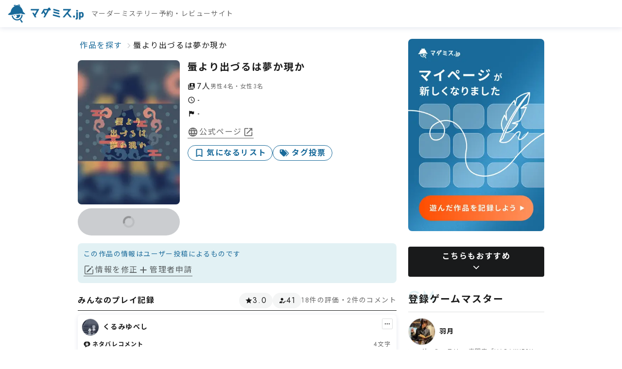

--- FILE ---
content_type: text/html; charset=utf-8
request_url: https://mdms.jp/scenarios/1131
body_size: 63903
content:
<!DOCTYPE html><html lang="ja"><head><meta charSet="utf-8"/><meta name="viewport" content="width=device-width, initial-scale=1"/><link rel="preload" href="/_next/static/media/81cef6a21128489e-s.p.6cf41120.woff2" as="font" crossorigin="" type="font/woff2"/><link rel="preload" href="/_next/static/media/ad9c66e761fed85a-s.p.bd81a64b.woff2" as="font" crossorigin="" type="font/woff2"/><link rel="preload" href="/_next/static/media/fb4edce8a3cbfef3-s.p.179b8591.woff2" as="font" crossorigin="" type="font/woff2"/><link rel="preload" href="/_next/static/media/fca78c2ee6cec166-s.p.11a55858.woff2" as="font" crossorigin="" type="font/woff2"/><link rel="preload" href="/_next/static/media/feb57b2dc8f29018-s.p.2539f70a.woff2" as="font" crossorigin="" type="font/woff2"/><link rel="preload" as="image" imageSrcSet="/_next/image?url=https%3A%2F%2Fstorage.googleapis.com%2Fmdms_jp-prd%2Fold_images%252F01HKC219ZGQYFRWYB70SSJFH21&amp;w=828&amp;q=75 1x, /_next/image?url=https%3A%2F%2Fstorage.googleapis.com%2Fmdms_jp-prd%2Fold_images%252F01HKC219ZGQYFRWYB70SSJFH21&amp;w=1920&amp;q=75 2x"/><link rel="preload" as="image" imageSrcSet="/_next/image?url=https%3A%2F%2Fstorage.googleapis.com%2Fmdms_jp-prd%2Fold_images%252F01HKC21BBNPHX7CXQ9B9SRM0DE&amp;w=256&amp;q=75 1x, /_next/image?url=https%3A%2F%2Fstorage.googleapis.com%2Fmdms_jp-prd%2Fold_images%252F01HKC21BBNPHX7CXQ9B9SRM0DE&amp;w=640&amp;q=75 2x"/><link rel="stylesheet" href="/_next/static/chunks/f37966a9d219a92c.css" data-precedence="next"/><link rel="stylesheet" href="/_next/static/chunks/48155128dca7e6e9.css" data-precedence="next"/><link rel="stylesheet" href="/_next/static/chunks/095957405efbc72a.css" data-precedence="next"/><link rel="stylesheet" href="/_next/static/chunks/d669e0fd02441e0c.css" data-precedence="next"/><link rel="stylesheet" href="/_next/static/chunks/2e6b110b3f201a1e.css" data-precedence="next"/><link rel="stylesheet" href="/_next/static/chunks/ea60096dea7cab77.css" data-precedence="next"/><link rel="stylesheet" href="/_next/static/chunks/2349e777b17655b1.css" data-precedence="next"/><link rel="stylesheet" href="/_next/static/chunks/f8c7d1a145614986.css" data-precedence="next"/><link rel="preload" as="script" fetchPriority="low" href="/_next/static/chunks/a853a2192eab8c30.js"/><script src="/_next/static/chunks/66cc069fa783bf5f.js" async=""></script><script src="/_next/static/chunks/501aace8f3942c9b.js" async=""></script><script src="/_next/static/chunks/6647c8eb801a054a.js" async=""></script><script src="/_next/static/chunks/f79f9ccc04fd4127.js" async=""></script><script src="/_next/static/chunks/9780149b86317ad7.js" async=""></script><script src="/_next/static/chunks/turbopack-cc03e1eace97632b.js" async=""></script><script src="/_next/static/chunks/5c6382d053b8e29f.js" async=""></script><script src="/_next/static/chunks/5577e8c1ad2b888c.js" async=""></script><script src="/_next/static/chunks/5e5c13dec90e93a3.js" async=""></script><script src="/_next/static/chunks/e84f72591c9e4a1b.js" async=""></script><script src="/_next/static/chunks/831067e3f8a725f9.js" async=""></script><script src="/_next/static/chunks/fa4b98f0fd17110c.js" async=""></script><script src="/_next/static/chunks/873af5f7e1d173d0.js" async=""></script><script src="/_next/static/chunks/d56e882a39872346.js" async=""></script><script src="/_next/static/chunks/6ed3cdf18e1f18e0.js" async=""></script><script src="/_next/static/chunks/4d64e477fb936f81.js" async=""></script><script src="/_next/static/chunks/9278f990285c3764.js" async=""></script><script src="/_next/static/chunks/f22a0b1dc703ae2b.js" async=""></script><script src="/_next/static/chunks/04becf80dc6939c4.js" async=""></script><script src="/_next/static/chunks/528f4b3650ed8e53.js" async=""></script><script src="/_next/static/chunks/7187acce9ab3ce6b.js" async=""></script><script src="/_next/static/chunks/67a53f6119c32ce6.js" async=""></script><script src="/_next/static/chunks/59e4a0a1cacacaf7.js" async=""></script><script src="/_next/static/chunks/32e40214c0b7aefd.js" async=""></script><script src="/_next/static/chunks/4560494118100266.js" async=""></script><script src="/_next/static/chunks/2af7f44442a33237.js" async=""></script><script src="/_next/static/chunks/dbdafcb3664445ec.js" async=""></script><script src="/_next/static/chunks/6a8c459a46e66cc0.js" async=""></script><script src="/_next/static/chunks/5b4cb6e5e5e67a93.js" async=""></script><script src="/_next/static/chunks/1a7eb868555a495a.js" async=""></script><script src="/_next/static/chunks/589db487e7d9cbd8.js" async=""></script><script src="/_next/static/chunks/4250152ab106ea30.js" async=""></script><link rel="preload" href="https://www.googletagmanager.com/gtag/js?id=G-M6KQCLWSP5" as="script"/><link rel="preload" href="https://pagead2.googlesyndication.com/pagead/js/adsbygoogle.js?client=ca-pub-6414171906807302" as="script" crossorigin=""/><link rel="icon" href="/favicon/prd.ico" sizes="any"/><meta name="next-size-adjust" content=""/><title>蜃より出づるは夢か現か｜マダミス.jp</title><meta name="description" content="あらすじはありません"/><meta property="og:title" content="蜃より出づるは夢か現か｜マダミス.jp"/><meta property="og:description" content="あらすじはありません"/><meta property="og:image" content="https://storage.googleapis.com/mdms_jp-prd/old_images%2F01HKC219ZGQYFRWYB70SSJFH21"/><meta name="twitter:card" content="summary_large_image"/><meta name="twitter:title" content="蜃より出づるは夢か現か｜マダミス.jp"/><meta name="twitter:description" content="あらすじはありません"/><meta name="twitter:image" content="https://storage.googleapis.com/mdms_jp-prd/old_images%2F01HKC219ZGQYFRWYB70SSJFH21"/><meta name="sentry-trace" content="df38c0be50a56d1151d8b1bc19249430-829de70176a352b1-1"/><meta name="baggage" content="sentry-environment=prd,sentry-release=7acfbfe2d2d75c2c83f0c55b948d339e2df13099,sentry-public_key=4d696d7c5035455cb20b7238c703600c,sentry-trace_id=df38c0be50a56d1151d8b1bc19249430,sentry-org_id=1130090,sentry-transaction=GET%20%2Fscenarios%2F%5BscenarioId%5D,sentry-sampled=true,sentry-sample_rand=0.5022467116054683,sentry-sample_rate=1"/><script src="/_next/static/chunks/a6dad97d9634a72d.js" noModule=""></script><style data-emotion="css 0 yf9izy fubdgu e4glgk cdkrf0"> :host,:root,[data-theme]{--chakra-ring-inset:var(--chakra-empty,/*!*/ /*!*/);--chakra-ring-offset-width:0px;--chakra-ring-offset-color:#fff;--chakra-ring-color:rgba(66, 153, 225, 0.6);--chakra-ring-offset-shadow:0 0 #0000;--chakra-ring-shadow:0 0 #0000;--chakra-space-x-reverse:0;--chakra-space-y-reverse:0;--chakra-colors-transparent:transparent;--chakra-colors-current:currentColor;--chakra-colors-black:#000000;--chakra-colors-white:#FFFFFF;--chakra-colors-whiteAlpha-50:rgba(255, 255, 255, 0.04);--chakra-colors-whiteAlpha-100:rgba(255, 255, 255, 0.06);--chakra-colors-whiteAlpha-200:rgba(255, 255, 255, 0.08);--chakra-colors-whiteAlpha-300:rgba(255, 255, 255, 0.16);--chakra-colors-whiteAlpha-400:rgba(255, 255, 255, 0.24);--chakra-colors-whiteAlpha-500:rgba(255, 255, 255, 0.36);--chakra-colors-whiteAlpha-600:rgba(255, 255, 255, 0.48);--chakra-colors-whiteAlpha-700:rgba(255, 255, 255, 0.64);--chakra-colors-whiteAlpha-800:rgba(255, 255, 255, 0.80);--chakra-colors-whiteAlpha-900:rgba(255, 255, 255, 0.92);--chakra-colors-blackAlpha-50:rgba(0, 0, 0, 0.04);--chakra-colors-blackAlpha-100:rgba(0, 0, 0, 0.06);--chakra-colors-blackAlpha-200:rgba(0, 0, 0, 0.08);--chakra-colors-blackAlpha-300:rgba(0, 0, 0, 0.16);--chakra-colors-blackAlpha-400:rgba(0, 0, 0, 0.24);--chakra-colors-blackAlpha-500:rgba(0, 0, 0, 0.36);--chakra-colors-blackAlpha-600:rgba(0, 0, 0, 0.48);--chakra-colors-blackAlpha-700:rgba(0, 0, 0, 0.64);--chakra-colors-blackAlpha-800:rgba(0, 0, 0, 0.80);--chakra-colors-blackAlpha-900:rgba(0, 0, 0, 0.92);--chakra-colors-gray-50:#F7FAFC;--chakra-colors-gray-100:#EDF2F7;--chakra-colors-gray-200:#E2E8F0;--chakra-colors-gray-300:#CBD5E0;--chakra-colors-gray-400:#A0AEC0;--chakra-colors-gray-500:#718096;--chakra-colors-gray-600:#4A5568;--chakra-colors-gray-700:#2D3748;--chakra-colors-gray-800:#1A202C;--chakra-colors-gray-900:#171923;--chakra-colors-red-50:#FFF5F5;--chakra-colors-red-100:#FED7D7;--chakra-colors-red-200:#FEB2B2;--chakra-colors-red-300:#FC8181;--chakra-colors-red-400:#F56565;--chakra-colors-red-500:#E53E3E;--chakra-colors-red-600:#C53030;--chakra-colors-red-700:#9B2C2C;--chakra-colors-red-800:#822727;--chakra-colors-red-900:#63171B;--chakra-colors-orange-50:#FFFAF0;--chakra-colors-orange-100:#FEEBC8;--chakra-colors-orange-200:#FBD38D;--chakra-colors-orange-300:#F6AD55;--chakra-colors-orange-400:#ED8936;--chakra-colors-orange-500:#DD6B20;--chakra-colors-orange-600:#C05621;--chakra-colors-orange-700:#9C4221;--chakra-colors-orange-800:#7B341E;--chakra-colors-orange-900:#652B19;--chakra-colors-yellow-50:#FFFFF0;--chakra-colors-yellow-100:#FEFCBF;--chakra-colors-yellow-200:#FAF089;--chakra-colors-yellow-300:#F6E05E;--chakra-colors-yellow-400:#ECC94B;--chakra-colors-yellow-500:#D69E2E;--chakra-colors-yellow-600:#B7791F;--chakra-colors-yellow-700:#975A16;--chakra-colors-yellow-800:#744210;--chakra-colors-yellow-900:#5F370E;--chakra-colors-green-50:#F0FFF4;--chakra-colors-green-100:#C6F6D5;--chakra-colors-green-200:#9AE6B4;--chakra-colors-green-300:#68D391;--chakra-colors-green-400:#48BB78;--chakra-colors-green-500:#38A169;--chakra-colors-green-600:#2F855A;--chakra-colors-green-700:#276749;--chakra-colors-green-800:#22543D;--chakra-colors-green-900:#1C4532;--chakra-colors-teal-50:#E6FFFA;--chakra-colors-teal-100:#B2F5EA;--chakra-colors-teal-200:#81E6D9;--chakra-colors-teal-300:#4FD1C5;--chakra-colors-teal-400:#38B2AC;--chakra-colors-teal-500:#319795;--chakra-colors-teal-600:#2C7A7B;--chakra-colors-teal-700:#285E61;--chakra-colors-teal-800:#234E52;--chakra-colors-teal-900:#1D4044;--chakra-colors-blue-50:#ebf8ff;--chakra-colors-blue-100:#bee3f8;--chakra-colors-blue-200:#90cdf4;--chakra-colors-blue-300:#63b3ed;--chakra-colors-blue-400:#4299e1;--chakra-colors-blue-500:#3182ce;--chakra-colors-blue-600:#2b6cb0;--chakra-colors-blue-700:#2c5282;--chakra-colors-blue-800:#2a4365;--chakra-colors-blue-900:#1A365D;--chakra-colors-cyan-50:#EDFDFD;--chakra-colors-cyan-100:#C4F1F9;--chakra-colors-cyan-200:#9DECF9;--chakra-colors-cyan-300:#76E4F7;--chakra-colors-cyan-400:#0BC5EA;--chakra-colors-cyan-500:#00B5D8;--chakra-colors-cyan-600:#00A3C4;--chakra-colors-cyan-700:#0987A0;--chakra-colors-cyan-800:#086F83;--chakra-colors-cyan-900:#065666;--chakra-colors-purple-50:#FAF5FF;--chakra-colors-purple-100:#E9D8FD;--chakra-colors-purple-200:#D6BCFA;--chakra-colors-purple-300:#B794F4;--chakra-colors-purple-400:#9F7AEA;--chakra-colors-purple-500:#805AD5;--chakra-colors-purple-600:#6B46C1;--chakra-colors-purple-700:#553C9A;--chakra-colors-purple-800:#44337A;--chakra-colors-purple-900:#322659;--chakra-colors-pink-50:#FFF5F7;--chakra-colors-pink-100:#FED7E2;--chakra-colors-pink-200:#FBB6CE;--chakra-colors-pink-300:#F687B3;--chakra-colors-pink-400:#ED64A6;--chakra-colors-pink-500:#D53F8C;--chakra-colors-pink-600:#B83280;--chakra-colors-pink-700:#97266D;--chakra-colors-pink-800:#702459;--chakra-colors-pink-900:#521B41;--chakra-colors-primary-50:#def7ff;--chakra-colors-primary-100:#b8e1f8;--chakra-colors-primary-200:#8fcbee;--chakra-colors-primary-300:#65b6e6;--chakra-colors-primary-400:#3ea1de;--chakra-colors-primary-500:#2588c4;--chakra-colors-primary-600:#196a9a;--chakra-colors-primary-700:#0d4c6f;--chakra-colors-primary-800:#012d45;--chakra-colors-primary-900:#00101c;--chakra-colors-primary-DEFAULT:#196A9A;--chakra-colors-primary-darken:#0F235C;--chakra-colors-primary-lighten:#E2F1F4;--chakra-colors-chakra-border-color:#DCDDDD;--chakra-borders-none:0;--chakra-borders-1px:1px solid;--chakra-borders-2px:2px solid;--chakra-borders-4px:4px solid;--chakra-borders-8px:8px solid;--chakra-fonts-heading:-apple-system,BlinkMacSystemFont,"Segoe UI",Helvetica,Arial,sans-serif,"Apple Color Emoji","Segoe UI Emoji","Segoe UI Symbol";--chakra-fonts-body:-apple-system,BlinkMacSystemFont,"Segoe UI",Helvetica,Arial,sans-serif,"Apple Color Emoji","Segoe UI Emoji","Segoe UI Symbol";--chakra-fonts-mono:SFMono-Regular,Menlo,Monaco,Consolas,"Liberation Mono","Courier New",monospace;--chakra-fontSizes-3xs:0.45rem;--chakra-fontSizes-2xs:0.625rem;--chakra-fontSizes-xs:0.75rem;--chakra-fontSizes-sm:0.875rem;--chakra-fontSizes-md:1rem;--chakra-fontSizes-lg:1.125rem;--chakra-fontSizes-xl:1.25rem;--chakra-fontSizes-2xl:1.5rem;--chakra-fontSizes-3xl:1.875rem;--chakra-fontSizes-4xl:2.25rem;--chakra-fontSizes-5xl:3rem;--chakra-fontSizes-6xl:3.75rem;--chakra-fontSizes-7xl:4.5rem;--chakra-fontSizes-8xl:6rem;--chakra-fontSizes-9xl:8rem;--chakra-fontWeights-hairline:100;--chakra-fontWeights-thin:200;--chakra-fontWeights-light:300;--chakra-fontWeights-normal:400;--chakra-fontWeights-medium:500;--chakra-fontWeights-semibold:600;--chakra-fontWeights-bold:700;--chakra-fontWeights-extrabold:800;--chakra-fontWeights-black:900;--chakra-letterSpacings-tighter:-0.05em;--chakra-letterSpacings-tight:-0.025em;--chakra-letterSpacings-normal:0;--chakra-letterSpacings-wide:0.025em;--chakra-letterSpacings-wider:0.05em;--chakra-letterSpacings-widest:0.1em;--chakra-lineHeights-3:.75rem;--chakra-lineHeights-4:1rem;--chakra-lineHeights-5:1.25rem;--chakra-lineHeights-6:1.5rem;--chakra-lineHeights-7:1.75rem;--chakra-lineHeights-8:2rem;--chakra-lineHeights-9:2.25rem;--chakra-lineHeights-10:2.5rem;--chakra-lineHeights-normal:normal;--chakra-lineHeights-none:1;--chakra-lineHeights-shorter:1.25;--chakra-lineHeights-short:1.375;--chakra-lineHeights-base:1.5;--chakra-lineHeights-tall:1.625;--chakra-lineHeights-taller:2;--chakra-radii-none:0;--chakra-radii-sm:0.125rem;--chakra-radii-base:0.25rem;--chakra-radii-md:0.375rem;--chakra-radii-lg:0.5rem;--chakra-radii-xl:0.75rem;--chakra-radii-2xl:1rem;--chakra-radii-3xl:1.5rem;--chakra-radii-full:9999px;--chakra-space-1:0.25rem;--chakra-space-2:0.5rem;--chakra-space-3:0.75rem;--chakra-space-4:1rem;--chakra-space-5:1.25rem;--chakra-space-6:1.5rem;--chakra-space-7:1.75rem;--chakra-space-8:2rem;--chakra-space-9:2.25rem;--chakra-space-10:2.5rem;--chakra-space-12:3rem;--chakra-space-14:3.5rem;--chakra-space-16:4rem;--chakra-space-20:5rem;--chakra-space-24:6rem;--chakra-space-28:7rem;--chakra-space-32:8rem;--chakra-space-36:9rem;--chakra-space-40:10rem;--chakra-space-44:11rem;--chakra-space-48:12rem;--chakra-space-52:13rem;--chakra-space-56:14rem;--chakra-space-60:15rem;--chakra-space-64:16rem;--chakra-space-72:18rem;--chakra-space-80:20rem;--chakra-space-96:24rem;--chakra-space-px:1px;--chakra-space-0-5:0.125rem;--chakra-space-1-5:0.375rem;--chakra-space-2-5:0.625rem;--chakra-space-3-5:0.875rem;--chakra-shadows-xs:0 0 0 1px rgba(0, 0, 0, 0.05);--chakra-shadows-sm:0 1px 2px 0 rgba(0, 0, 0, 0.05);--chakra-shadows-base:0 1px 3px 0 rgba(0, 0, 0, 0.1),0 1px 2px 0 rgba(0, 0, 0, 0.06);--chakra-shadows-md:0 4px 6px -1px rgba(0, 0, 0, 0.1),0 2px 4px -1px rgba(0, 0, 0, 0.06);--chakra-shadows-lg:0 10px 15px -3px rgba(0, 0, 0, 0.1),0 4px 6px -2px rgba(0, 0, 0, 0.05);--chakra-shadows-xl:0 20px 25px -5px rgba(0, 0, 0, 0.1),0 10px 10px -5px rgba(0, 0, 0, 0.04);--chakra-shadows-2xl:0 25px 50px -12px rgba(0, 0, 0, 0.25);--chakra-shadows-outline:0 0 0 3px rgba(66, 153, 225, 0.6);--chakra-shadows-inner:inset 0 2px 4px 0 rgba(0,0,0,0.06);--chakra-shadows-none:none;--chakra-shadows-dark-lg:rgba(0, 0, 0, 0.1) 0px 0px 0px 1px,rgba(0, 0, 0, 0.2) 0px 5px 10px,rgba(0, 0, 0, 0.4) 0px 15px 40px;--chakra-sizes-1:0.25rem;--chakra-sizes-2:0.5rem;--chakra-sizes-3:0.75rem;--chakra-sizes-4:1rem;--chakra-sizes-5:1.25rem;--chakra-sizes-6:1.5rem;--chakra-sizes-7:1.75rem;--chakra-sizes-8:2rem;--chakra-sizes-9:2.25rem;--chakra-sizes-10:2.5rem;--chakra-sizes-12:3rem;--chakra-sizes-14:3.5rem;--chakra-sizes-16:4rem;--chakra-sizes-20:5rem;--chakra-sizes-24:6rem;--chakra-sizes-28:7rem;--chakra-sizes-32:8rem;--chakra-sizes-36:9rem;--chakra-sizes-40:10rem;--chakra-sizes-44:11rem;--chakra-sizes-48:12rem;--chakra-sizes-52:13rem;--chakra-sizes-56:14rem;--chakra-sizes-60:15rem;--chakra-sizes-64:16rem;--chakra-sizes-72:18rem;--chakra-sizes-80:20rem;--chakra-sizes-96:24rem;--chakra-sizes-px:1px;--chakra-sizes-0-5:0.125rem;--chakra-sizes-1-5:0.375rem;--chakra-sizes-2-5:0.625rem;--chakra-sizes-3-5:0.875rem;--chakra-sizes-max:max-content;--chakra-sizes-min:min-content;--chakra-sizes-full:100%;--chakra-sizes-3xs:14rem;--chakra-sizes-2xs:16rem;--chakra-sizes-xs:20rem;--chakra-sizes-sm:24rem;--chakra-sizes-md:28rem;--chakra-sizes-lg:32rem;--chakra-sizes-xl:36rem;--chakra-sizes-2xl:42rem;--chakra-sizes-3xl:48rem;--chakra-sizes-4xl:56rem;--chakra-sizes-5xl:64rem;--chakra-sizes-6xl:72rem;--chakra-sizes-7xl:80rem;--chakra-sizes-8xl:90rem;--chakra-sizes-prose:60ch;--chakra-sizes-container-sm:640px;--chakra-sizes-container-md:768px;--chakra-sizes-container-lg:1024px;--chakra-sizes-container-xl:1280px;--chakra-zIndices-hide:-1;--chakra-zIndices-auto:auto;--chakra-zIndices-base:0;--chakra-zIndices-docked:10;--chakra-zIndices-dropdown:1000;--chakra-zIndices-sticky:1100;--chakra-zIndices-banner:1200;--chakra-zIndices-overlay:1300;--chakra-zIndices-modal:1400;--chakra-zIndices-popover:1500;--chakra-zIndices-skipLink:1600;--chakra-zIndices-toast:1700;--chakra-zIndices-tooltip:1800;--chakra-transition-property-common:background-color,border-color,color,fill,stroke,opacity,box-shadow,transform;--chakra-transition-property-colors:background-color,border-color,color,fill,stroke;--chakra-transition-property-dimensions:width,height;--chakra-transition-property-position:left,right,top,bottom;--chakra-transition-property-background:background-color,background-image,background-position;--chakra-transition-easing-ease-in:cubic-bezier(0.4, 0, 1, 1);--chakra-transition-easing-ease-out:cubic-bezier(0, 0, 0.2, 1);--chakra-transition-easing-ease-in-out:cubic-bezier(0.4, 0, 0.2, 1);--chakra-transition-duration-ultra-fast:50ms;--chakra-transition-duration-faster:100ms;--chakra-transition-duration-fast:150ms;--chakra-transition-duration-normal:200ms;--chakra-transition-duration-slow:300ms;--chakra-transition-duration-slower:400ms;--chakra-transition-duration-ultra-slow:500ms;--chakra-blur-none:0;--chakra-blur-sm:4px;--chakra-blur-base:8px;--chakra-blur-md:12px;--chakra-blur-lg:16px;--chakra-blur-xl:24px;--chakra-blur-2xl:40px;--chakra-blur-3xl:64px;--chakra-breakpoints-base:0em;--chakra-breakpoints-sm:30em;--chakra-breakpoints-md:48em;--chakra-breakpoints-lg:62em;--chakra-breakpoints-xl:80em;--chakra-breakpoints-2xl:96em;}.chakra-ui-light :host:not([data-theme]),.chakra-ui-light :root:not([data-theme]),.chakra-ui-light [data-theme]:not([data-theme]),[data-theme=light] :host:not([data-theme]),[data-theme=light] :root:not([data-theme]),[data-theme=light] [data-theme]:not([data-theme]),:host[data-theme=light],:root[data-theme=light],[data-theme][data-theme=light]{--chakra-colors-chakra-body-text:var(--chakra-colors-gray-800);--chakra-colors-chakra-body-bg:var(--chakra-colors-white);--chakra-colors-chakra-border-color:var(--chakra-colors-gray-200);--chakra-colors-chakra-inverse-text:var(--chakra-colors-white);--chakra-colors-chakra-subtle-bg:var(--chakra-colors-gray-100);--chakra-colors-chakra-subtle-text:var(--chakra-colors-gray-600);--chakra-colors-chakra-placeholder-color:var(--chakra-colors-gray-500);}.chakra-ui-dark :host:not([data-theme]),.chakra-ui-dark :root:not([data-theme]),.chakra-ui-dark [data-theme]:not([data-theme]),[data-theme=dark] :host:not([data-theme]),[data-theme=dark] :root:not([data-theme]),[data-theme=dark] [data-theme]:not([data-theme]),:host[data-theme=dark],:root[data-theme=dark],[data-theme][data-theme=dark]{--chakra-colors-chakra-body-text:var(--chakra-colors-whiteAlpha-900);--chakra-colors-chakra-body-bg:var(--chakra-colors-gray-800);--chakra-colors-chakra-border-color:var(--chakra-colors-whiteAlpha-300);--chakra-colors-chakra-inverse-text:var(--chakra-colors-gray-800);--chakra-colors-chakra-subtle-bg:var(--chakra-colors-gray-700);--chakra-colors-chakra-subtle-text:var(--chakra-colors-gray-400);--chakra-colors-chakra-placeholder-color:var(--chakra-colors-whiteAlpha-400);} html{line-height:1.5;-webkit-text-size-adjust:100%;font-family:system-ui,sans-serif;-webkit-font-smoothing:antialiased;text-rendering:optimizeLegibility;-moz-osx-font-smoothing:grayscale;touch-action:manipulation;}body{position:relative;min-height:100%;margin:0;font-feature-settings:"kern";}:where(*, *::before, *::after){border-width:0;border-style:solid;box-sizing:border-box;word-wrap:break-word;}main{display:block;}hr{border-top-width:1px;box-sizing:content-box;height:0;overflow:visible;}:where(pre, code, kbd,samp){font-family:SFMono-Regular,Menlo,Monaco,Consolas,monospace;font-size:1em;}a{background-color:transparent;color:inherit;-webkit-text-decoration:inherit;text-decoration:inherit;}abbr[title]{border-bottom:none;-webkit-text-decoration:underline;text-decoration:underline;-webkit-text-decoration:underline dotted;-webkit-text-decoration:underline dotted;text-decoration:underline dotted;}:where(b, strong){font-weight:bold;}small{font-size:80%;}:where(sub,sup){font-size:75%;line-height:0;position:relative;vertical-align:baseline;}sub{bottom:-0.25em;}sup{top:-0.5em;}img{border-style:none;}:where(button, input, optgroup, select, textarea){font-family:inherit;font-size:100%;line-height:1.15;margin:0;}:where(button, input){overflow:visible;}:where(button, select){text-transform:none;}:where(
          button::-moz-focus-inner,
          [type="button"]::-moz-focus-inner,
          [type="reset"]::-moz-focus-inner,
          [type="submit"]::-moz-focus-inner
        ){border-style:none;padding:0;}fieldset{padding:0.35em 0.75em 0.625em;}legend{box-sizing:border-box;color:inherit;display:table;max-width:100%;padding:0;white-space:normal;}progress{vertical-align:baseline;}textarea{overflow:auto;}:where([type="checkbox"], [type="radio"]){box-sizing:border-box;padding:0;}input[type="number"]::-webkit-inner-spin-button,input[type="number"]::-webkit-outer-spin-button{-webkit-appearance:none!important;}input[type="number"]{-moz-appearance:textfield;}input[type="search"]{-webkit-appearance:textfield;outline-offset:-2px;}input[type="search"]::-webkit-search-decoration{-webkit-appearance:none!important;}::-webkit-file-upload-button{-webkit-appearance:button;font:inherit;}details{display:block;}summary{display:-webkit-box;display:-webkit-list-item;display:-ms-list-itembox;display:list-item;}template{display:none;}[hidden]{display:none!important;}:where(
          blockquote,
          dl,
          dd,
          h1,
          h2,
          h3,
          h4,
          h5,
          h6,
          hr,
          figure,
          p,
          pre
        ){margin:0;}button{background:transparent;padding:0;}fieldset{margin:0;padding:0;}:where(ol, ul){margin:0;padding:0;}textarea{resize:vertical;}:where(button, [role="button"]){cursor:pointer;}button::-moz-focus-inner{border:0!important;}table{border-collapse:collapse;}:where(h1, h2, h3, h4, h5, h6){font-size:inherit;font-weight:inherit;}:where(button, input, optgroup, select, textarea){padding:0;line-height:inherit;color:inherit;}:where(img, svg, video, canvas, audio, iframe, embed, object){display:block;}:where(img, video){max-width:100%;height:auto;}[data-js-focus-visible] :focus:not([data-focus-visible-added]):not(
          [data-focus-visible-disabled]
        ){outline:none;box-shadow:none;}select::-ms-expand{display:none;}:root,:host{--chakra-vh:100vh;}@supports (height: -webkit-fill-available){:root,:host{--chakra-vh:-webkit-fill-available;}}@supports (height: -moz-fill-available){:root,:host{--chakra-vh:-moz-fill-available;}}@supports (height: 100dvh){:root,:host{--chakra-vh:100dvh;}} body{font-family:var(--chakra-fonts-body);color:#010101E5;background:var(--chakra-colors-chakra-body-bg);transition-property:background-color;transition-duration:var(--chakra-transition-duration-normal);line-height:var(--chakra-lineHeights-base);}*::-webkit-input-placeholder{color:var(--chakra-colors-chakra-placeholder-color);}*::-moz-placeholder{color:var(--chakra-colors-chakra-placeholder-color);}*:-ms-input-placeholder{color:var(--chakra-colors-chakra-placeholder-color);}*::placeholder{color:var(--chakra-colors-chakra-placeholder-color);}*,*::before,::after{border-color:var(--chakra-colors-chakra-border-color);} .css-cdkrf0{-webkit-animation:none;animation:none;}</style></head><body class="noto_sans_jp_d25cbde0-module__SdDEDa__variable font-ja jost_6f16373c-module__k8PRoa__variable"><div hidden=""><!--$--><!--/$--></div><script>(function c(){let a;document.documentElement.style.setProperty("--show-madaan-voting",(a=new Date().getDate())<=7&&a>=1?"block":"none")})()</script><div class="grid grid-cols-1 grid-rows-[auto_auto_1fr_auto_auto]"><!--$!--><template data-dgst="BAILOUT_TO_CLIENT_SIDE_RENDERING"></template><nav style="height:56px" class="z-10 grid w-full grid-cols-[1fr_auto] items-center gap-[4px] bg-[#FFF] pr-[24px] shadow-effect max-desktop:pr-[4px]"><div class="grid justify-start"><a class="inline-flex items-center gap-[4px]" href="/"><div class="my-[-14px] text-primary"><span class="max-desktop:hidden"><svg width="188" class="aspect-[256/96]" viewBox="0 0 256 96" fill="none" xmlns="http://www.w3.org/2000/svg"><path d="M148.587 53.9921L167.056 58.998C167.571 59.1373 168.074 58.7461 168.074 58.2074V55.6509C168.074 55.2811 167.828 54.9569 167.475 54.8604L149.006 49.8546C148.492 49.7152 147.988 50.1065 147.988 50.6451V53.2016C147.988 53.5714 148.235 53.8957 148.587 53.9921Z" fill="currentColor"></path><path d="M209.338 59.0971H205.651C205.203 59.0971 204.837 58.7299 204.837 58.2744V54.5441C204.837 54.0912 205.2 53.7214 205.651 53.7214H209.338C209.786 53.7214 210.152 54.0886 210.152 54.5441V58.2744C210.152 58.7273 209.789 59.0971 209.338 59.0971Z" fill="currentColor"></path><path d="M86.2031 35.7373V38.1678C86.2031 38.618 86.5663 38.9851 87.0117 38.9851H101.931C102.554 38.9851 102.941 39.6658 102.631 40.2098L97.8512 48.6002C97.5411 49.1469 96.7617 49.1469 96.4516 48.6002L94.9246 45.9231C94.7815 45.6712 94.5137 45.5131 94.2248 45.5131H91.4413C90.8184 45.5131 90.4313 46.1937 90.7415 46.7377L97.3873 58.3867C97.5305 58.6386 97.7982 58.7967 98.0872 58.7967H100.871C101.494 58.7967 101.881 58.1161 101.57 57.5721L99.7413 54.3644C99.5982 54.1125 99.5982 53.8016 99.7413 53.5471L109.664 36.1446C109.974 35.6006 109.584 34.9199 108.964 34.9199H87.0117C86.5663 34.9199 86.2031 35.2871 86.2031 35.7373Z" fill="currentColor"></path><path d="M138.856 31.1038H136.459C136.133 31.1038 135.932 31.4602 136.094 31.7442C136.255 32.0283 136.054 32.3847 135.728 32.3847H135.015C134.394 32.3847 134.005 33.06 134.312 33.6067C134.62 34.1507 134.23 34.8286 133.61 34.8286H123.088C122.799 34.8286 122.534 34.9841 122.388 35.236L115.44 47.3432C115.128 47.8872 115.517 48.5705 116.14 48.5705H118.802C119.091 48.5705 119.356 48.4151 119.502 48.1632L120.938 45.6549C121.251 45.111 122.025 45.111 122.338 45.6549L125.334 50.8912C125.477 51.1431 125.479 51.454 125.334 51.7086L121.993 57.5719C121.683 58.1159 122.073 58.7966 122.693 58.7966H125.448C125.737 58.7966 126.004 58.6412 126.147 58.3866L137.279 38.8751L137.477 39.2262H140.34C140.666 39.2262 140.868 38.8698 140.706 38.5857L140.688 38.5535C140.526 38.2695 140.73 37.9131 141.054 37.9131H141.817C142.44 37.9131 142.827 37.2324 142.517 36.6857L139.556 31.5084C139.413 31.2565 139.145 31.1011 138.856 31.1011V31.1038ZM132.038 39.9979L128.475 46.2231C128.162 46.7671 127.385 46.7671 127.075 46.2231L124.077 40.9627C123.934 40.7108 123.934 40.3999 124.077 40.148L124.626 39.1833C124.769 38.9287 125.037 38.7733 125.326 38.7733H131.335C131.958 38.7733 132.348 39.4539 132.035 40.0006L132.038 39.9979Z" fill="currentColor"></path><path d="M166.052 49.3266V46.7701C166.052 46.4003 165.805 46.076 165.453 45.9796L150.82 42.0108C150.305 41.8715 149.802 42.2627 149.802 42.8013V45.3257C149.802 45.6955 150.046 46.0171 150.398 46.1135L165.031 50.1118C165.546 50.2511 166.049 49.8599 166.049 49.3239L166.052 49.3266Z" fill="currentColor"></path><path d="M165.906 38.7147L150.546 34.5342C150.032 34.3949 149.528 34.7861 149.528 35.3221V37.9081C149.528 38.2779 149.775 38.6022 150.127 38.6986L165.487 42.8496C166.001 42.9889 166.505 42.5977 166.505 42.0591V39.5026C166.505 39.1327 166.258 38.8085 165.906 38.7147Z" fill="currentColor"></path><path d="M191.392 45.5831L199.082 36.2923C199.522 35.7617 199.148 34.9497 198.462 34.9497H177.695C177.249 34.9497 176.886 35.3168 176.886 35.767V38.2271C176.886 38.6773 177.249 39.0444 177.695 39.0444H189.746C190.432 39.0444 190.806 39.8564 190.366 40.387L176.197 57.4518C175.754 57.9824 176.131 58.7944 176.817 58.7944H180.041C180.279 58.7944 180.507 58.6872 180.661 58.5023L187.67 50.0449C187.993 49.6563 188.587 49.6563 188.908 50.0449L195.917 58.5023C196.071 58.6872 196.299 58.7944 196.537 58.7944H199.761C200.447 58.7944 200.821 57.9824 200.379 57.4518L191.389 46.6309C191.137 46.328 191.137 45.8859 191.389 45.5804L191.392 45.5831Z" fill="currentColor"></path><path d="M218.246 59.7991C218.246 63.7384 216.371 64.7567 212.814 64.8826C212.353 64.8987 211.963 64.5235 211.963 64.0546V61.7366C211.963 61.3426 212.239 61.0077 212.62 60.93C213.355 60.7799 213.715 60.3109 213.715 59.2471V44.6557C213.715 44.2001 214.081 43.8303 214.532 43.8303H217.429C217.88 43.8303 218.246 44.2001 218.246 44.6557V59.7964V59.7991ZM214.381 38.0339H217.58C218.031 38.0339 218.397 38.4037 218.397 38.8593V41.4828C218.397 41.9384 218.031 42.3082 217.58 42.3082H214.381C213.93 42.3082 213.564 41.9384 213.564 41.4828V38.8593C213.564 38.4037 213.93 38.0339 214.381 38.0339Z" fill="currentColor"></path><path d="M228.631 43.5273C227.303 43.5273 226.336 43.924 225.641 44.5966V44.5403C225.591 44.1491 225.281 43.8462 224.883 43.8355H221.917C221.471 43.8355 221.113 44.2 221.113 44.6475V64.0866C221.113 64.5368 221.474 64.8986 221.917 64.8986H224.838C225.283 64.8986 225.641 64.5341 225.641 64.0866V58.92C225.641 58.861 225.699 58.8262 225.75 58.8557C226.407 59.2121 227.314 59.405 228.602 59.405C232.406 59.405 234.4 56.4734 234.4 52.5073V50.3715C234.4 46.0061 232.043 43.5327 228.631 43.5327V43.5273ZM229.869 52.1053C229.869 53.8445 229.689 55.1495 228.438 55.4765C227.009 55.849 225.641 54.6457 225.641 53.1531V50.7627C225.641 48.5037 226.123 47.3755 227.754 47.3755C229.384 47.3755 229.867 48.5037 229.867 50.7627V52.1053H229.869Z" fill="currentColor"></path><path d="M64.3925 42.5967C62.99 34.3943 59.1071 29.5531 53.9418 27.2709C53.5089 26.8833 56.7647 27.9892 57.208 28.1808L57.6157 26.4329C57.1398 26.4493 54.0145 26.0842 53.5653 26.1216C54.0827 25.9076 55.5208 25.1863 55.6913 24.462C55.8929 23.606 55.2584 22.8173 54.5289 22.5509C53.8796 22.313 53.202 22.4088 52.6579 22.4851C52.0634 22.5689 51.3903 22.6632 50.7721 22.9595C50.2828 23.1929 49.8766 23.5252 49.4837 23.8469C49.0849 24.1732 48.7039 24.4739 48.2873 24.6341C48.0678 24.4859 47.7698 24.4036 47.4437 24.432C47.0256 24.468 46.6846 24.6715 46.5096 24.9409C46.1079 24.5248 45.5786 24.2809 45.0893 24.0968C43.7209 23.582 42.2873 23.3067 40.8284 23.2767C40.2546 23.2633 39.4452 23.3246 38.9826 23.9756C38.4755 24.6909 38.7676 25.6622 39.3429 26.1889C39.8558 26.6574 40.5185 26.8265 41.0493 26.9641C41.2643 27.0195 41.4926 27.0749 41.7268 27.1243C35.8232 29.3496 31.4259 34.321 29.6364 44.0468C27.0656 45.7872 24.6371 47.8778 22.3984 50.4398C23.411 53.0153 38.775 51.8301 40.8699 49.2217C47.3948 49.4117 53.6557 48.9972 59.5667 47.7761C60.7839 49.8263 70.7528 50.3171 70.9515 49.2217C70.9515 49.2217 66.9796 44.8534 64.3925 42.6011V42.5967ZM41.0953 24.863C41.2035 24.7104 42.5141 24.7358 42.5437 24.7358C43.8781 24.7628 44.3584 25.4766 44.5897 25.6352C44.1835 25.7999 42.7454 25.8462 42.2902 25.7385C41.7936 25.6203 40.9781 25.0307 41.0967 24.863H41.0953ZM52.3999 25.0965C51.8959 25.1788 49.8959 25.52 49.6216 25.4616C49.6824 25.4287 51.4377 24.257 51.8054 24.0819C52.2695 23.8604 53.3325 23.9996 53.4125 24.3991C53.4926 24.7987 53.2035 24.9648 52.3985 25.0965H52.3999Z" fill="currentColor"></path><path d="M43.8512 51.5133C43.1381 51.5133 42.4116 51.5058 41.6792 51.4908C41.1277 51.8784 40.3227 52.29 39.1055 52.6821C39.2063 53.8074 39.5117 54.8744 39.9876 55.8412C39.9832 55.7634 39.9757 55.6841 39.9757 55.6047C39.9757 53.5396 41.6348 51.865 43.6807 51.865C45.7267 51.865 47.3857 53.5396 47.3857 55.6047C47.3857 57.6699 45.7267 59.3445 43.6807 59.3445C43.4331 59.3445 43.19 59.3191 42.9557 59.2712C44.3716 60.2409 46.0795 60.8081 47.9194 60.8081C52.809 60.8081 56.7734 56.8064 56.7734 51.871C56.7734 51.431 56.7408 50.997 56.68 50.5735C52.6666 51.1945 48.3701 51.5133 43.8512 51.5133Z" fill="currentColor"></path><path d="M63.2676 70.7164L59.1342 64.7558L58.3811 65.2871L57.5286 64.0569C61.3922 60.9696 63.4218 56.335 63.3596 51.6494C63.0542 51.5985 62.7547 51.5461 62.4715 51.4863C61.496 51.2843 60.6702 51.0403 59.9822 50.75C60.0149 51.1196 60.0356 51.4923 60.0356 51.8694C60.0356 58.6231 54.6123 64.0973 47.9215 64.0973C41.7628 64.0973 36.6805 59.4567 35.9111 53.4512C34.8851 53.6383 33.7984 53.7909 32.6924 53.9016C33.0037 56.3035 33.8725 58.6665 35.3432 60.7886C40.0445 67.5692 49.1342 69.401 56.0267 65.118L56.8792 66.3481L56.1261 66.8794L60.2595 72.8399C60.218 73.036 60.2313 73.2126 60.3232 73.3458C60.6361 73.7962 61.6487 73.6256 62.5871 72.9627C63.5241 72.2997 64.0312 71.3973 63.7184 70.9469C63.6249 70.8137 63.4663 70.7403 63.2691 70.7134L63.2676 70.7164Z" fill="currentColor"></path></svg></span><span class="desktop:hidden"><svg width="56" class="aspect-square" viewBox="0 0 96 96" fill="none" xmlns="http://www.w3.org/2000/svg"><path d="M68.6131 41.5825C66.9562 32.0051 62.3688 26.3524 56.2663 23.6876C55.7549 23.235 59.6013 24.5263 60.125 24.75L60.6067 22.7091C60.0445 22.7283 56.3522 22.3019 55.8214 22.3456C56.4327 22.0957 58.1318 21.2535 58.3332 20.4078C58.5714 19.4083 57.8217 18.4874 56.96 18.1764C56.1928 17.8985 55.3923 18.0104 54.7495 18.0995C54.0471 18.1973 53.2519 18.3074 52.5215 18.6534C51.9435 18.926 51.4635 19.3139 50.9994 19.6896C50.5282 20.0705 50.078 20.4217 49.5859 20.6087C49.3266 20.4357 48.9746 20.3396 48.5892 20.3728C48.0953 20.4148 47.6924 20.6524 47.4857 20.9669C47.0111 20.4812 46.3857 20.1963 45.8077 19.9814C44.191 19.3803 42.4973 19.0588 40.7737 19.0238C40.0959 19.0081 39.1395 19.0798 38.593 19.8399C37.994 20.6751 38.3391 21.8092 39.0187 22.4242C39.6247 22.9712 40.4076 23.1686 41.0347 23.3294C41.2887 23.394 41.5584 23.4587 41.8352 23.5164C34.8604 26.1147 29.6653 31.9195 27.5511 43.2757C24.5139 45.3079 21.6449 47.749 19 50.7405C20.1963 53.7478 38.3478 52.3639 40.8228 49.3182C48.5314 49.5401 55.9283 49.0561 62.9118 47.6302C64.3498 50.0241 76.1274 50.5973 76.3621 49.3182C76.3621 49.3182 71.6696 44.2176 68.6131 41.5878V41.5825ZM41.089 20.8761C41.2169 20.6978 42.7653 20.7275 42.8003 20.7275C44.3767 20.759 44.9442 21.5925 45.2175 21.7777C44.7375 21.9699 43.0385 22.0241 42.5008 21.8983C41.914 21.7602 40.9506 21.0718 41.0908 20.8761H41.089ZM54.4447 21.1487C53.8492 21.2448 51.4863 21.6432 51.1623 21.575C51.2341 21.5366 53.3079 20.1684 53.7423 19.9639C54.2906 19.7053 55.5464 19.8678 55.641 20.3344C55.7356 20.8009 55.3941 20.9949 54.443 21.1487H54.4447Z" fill="currentColor"></path><path d="M44.4183 52.4277C43.5764 52.4277 42.7187 52.4194 41.854 52.4026C41.2029 52.837 40.2525 53.2984 38.8154 53.7379C38.9345 54.9993 39.295 56.1954 39.8569 57.2791C39.8516 57.1918 39.8429 57.1029 39.8429 57.014C39.8429 54.6991 41.8015 52.8219 44.217 52.8219C46.6325 52.8219 48.5911 54.6991 48.5911 57.014C48.5911 59.329 46.6325 61.2061 44.217 61.2061C43.9247 61.2061 43.6376 61.1776 43.3611 61.1239C45.0327 62.2109 47.0491 62.8467 49.2213 62.8467C54.9939 62.8467 59.6744 58.361 59.6744 52.8287C59.6744 52.3355 59.6359 51.849 59.5641 51.3743C54.8259 52.0704 49.7534 52.4277 44.4183 52.4277Z" fill="currentColor"></path><path d="M67.3816 75.0716L62.533 67.9972L61.6495 68.6278L60.6495 67.1678C65.1816 63.5036 67.5625 58.0029 67.4895 52.4417C67.1312 52.3813 66.7799 52.3192 66.4477 52.2481C65.3034 52.0084 64.3347 51.7188 63.5277 51.3743C63.566 51.813 63.5903 52.2552 63.5903 52.7028C63.5903 60.7186 57.2286 67.2157 49.3799 67.2157C42.1556 67.2157 36.1939 61.7079 35.2913 54.5802C34.0878 54.8022 32.813 54.9834 31.5156 55.1148C31.8808 57.9656 32.9 60.7701 34.6252 63.2887C40.14 71.3364 50.8025 73.5104 58.8877 68.4271L59.8877 69.8871L59.0043 70.5176L63.8529 77.592C63.8043 77.8247 63.8199 78.0343 63.9277 78.1923C64.2947 78.727 65.4825 78.5245 66.5834 77.7376C67.6825 76.9508 68.2773 75.8798 67.9103 75.3452C67.8008 75.1871 67.6147 75.1001 67.3834 75.0681L67.3816 75.0716Z" fill="currentColor"></path></svg></span></div><span class="t-normal_sm_regular text-text-sub">マーダーミステリー予約・レビューサイト</span></a></div><div class="grid"><div></div></div></nav><!--/$--><div><!--$--><!--$?--><template id="B:0"></template><div class="grid pt-[56px]" style="height:calc(100svh - 56px)"><svg class="h-5 w-5 animate-spin text-black mx-auto mb-[80px] mt-[24px]" xmlns="http://www.w3.org/2000/svg" fill="none" viewBox="0 0 24 24"><circle class="opacity-25" cx="12" cy="12" r="10" stroke="currentColor" stroke-width="4"></circle><path class="opacity-75" fill="currentColor" d="M4 12a8 8 0 018-8V0C5.373 0 0 5.373 0 12h4zm2 5.291A7.962 7.962 0 014 12H0c0 3.042 1.135 5.824 3 7.938l3-2.647z"></path></svg></div><!--/$--><!--/$--></div></div><section class="Toastify" aria-live="polite" aria-atomic="false" aria-relevant="additions text" aria-label="Notifications Alt+T"></section><span></span><span id="__chakra_env" hidden=""></span><!--$!--><template data-dgst="BAILOUT_TO_CLIENT_SIDE_RENDERING"></template><!--/$--><script>requestAnimationFrame(function(){$RT=performance.now()});</script><script src="/_next/static/chunks/a853a2192eab8c30.js" id="_R_" async=""></script><div hidden id="S:0"><div class="relative z-0 min-h-screen pb-[80px]"><div class="pt-[24px]"><div class="mx-auto grid max-w-[calc(960px+16px*2)] grid-cols-1 px-[16px] desktop:grid-cols-[minmax(0,1fr)_auto]"><div><div class="t-normal_md_regular flex flex-wrap items-center gap-2"><div class="hover:bg-primary-lighten text-primary cursor-pointer rounded-[4px] px-1 py-0.5"><a href="/">作品を探す</a></div><svg viewBox="0 0 22 22" fill="none" xmlns="http://www.w3.org/2000/svg" width="18px" height="18px" class="text-surface-disabled"><path d="M9.45533 5.25856C9.29546 5.09301 9.07861 5 8.85251 5C8.62641 5 8.40957 5.09301 8.2497 5.25856C8.08982 5.42411 8 5.64865 8 5.88278C8 6.1169 8.08982 6.34144 8.2497 6.50699L12.5887 11L8.2497 15.493C8.08982 15.6586 8 15.8831 8 16.1172C8 16.3514 8.08982 16.5759 8.2497 16.7414C8.40957 16.907 8.62641 17 8.85251 17C9.07861 17 9.29546 16.907 9.45533 16.7414L15 11L9.45533 5.25856Z" fill="currentColor"></path></svg><div class="text-text-main"><div>蜃より出づるは夢か現か</div></div></div><div class="grid pt-[16px] desktop:grid-cols-[210px_minmax(0,1fr)] desktop:grid-rows-[auto_1fr]"><div><img alt="蜃より出づるは夢か現か" width="767" height="1363.5555555555554" decoding="async" data-nimg="1" class="aspect-[16/9] h-auto w-full rounded-[8px] bg-background object-cover desktop:hidden" style="color:transparent" srcSet="/_next/image?url=https%3A%2F%2Fstorage.googleapis.com%2Fmdms_jp-prd%2Fold_images%252F01HKC219ZGQYFRWYB70SSJFH21&amp;w=828&amp;q=75 1x, /_next/image?url=https%3A%2F%2Fstorage.googleapis.com%2Fmdms_jp-prd%2Fold_images%252F01HKC219ZGQYFRWYB70SSJFH21&amp;w=1920&amp;q=75 2x" src="/_next/image?url=https%3A%2F%2Fstorage.googleapis.com%2Fmdms_jp-prd%2Fold_images%252F01HKC219ZGQYFRWYB70SSJFH21&amp;w=1920&amp;q=75"/><img alt="蜃より出づるは夢か現か" width="210" height="148.75" decoding="async" data-nimg="1" class="aspect-[170/240] h-auto w-full rounded-[8px] bg-background object-cover max-desktop:hidden" style="color:transparent" srcSet="/_next/image?url=https%3A%2F%2Fstorage.googleapis.com%2Fmdms_jp-prd%2Fold_images%252F01HKC21BBNPHX7CXQ9B9SRM0DE&amp;w=256&amp;q=75 1x, /_next/image?url=https%3A%2F%2Fstorage.googleapis.com%2Fmdms_jp-prd%2Fold_images%252F01HKC21BBNPHX7CXQ9B9SRM0DE&amp;w=640&amp;q=75 2x" src="/_next/image?url=https%3A%2F%2Fstorage.googleapis.com%2Fmdms_jp-prd%2Fold_images%252F01HKC21BBNPHX7CXQ9B9SRM0DE&amp;w=640&amp;q=75"/><div class="grid grid-cols-1 justify-items-center pt-2"><button type="button" disabled="" class="flex items-center justify-center rounded-[60px] relative z-0 h-14 p-4 t-dense_lg_bold text-text-white bg-gradient-to-r from-gradient-special-from to-gradient-special-to hover:from-primary-darken hover:to-primary-darken w-full disabled:text-text-disabled-light disabled:bg-surface-disabled-light disabled:hover:bg-surface-disabled-light disabled:border-none disabled:bg-none"><div class="contents invisible"><div class="pr-2"><svg viewBox="0 0 22 22" fill="none" xmlns="http://www.w3.org/2000/svg" height="24"><path d="M8.79847 17.5671L3.26026 11.3404C3.17254 11.2504 3.10433 11.1439 3.05977 11.0273C3.0152 10.9108 2.9952 10.7865 3.00097 10.6622C3.00674 10.5378 3.03817 10.4158 3.09335 10.3037C3.14853 10.1916 3.22631 10.0916 3.32201 10.0098C3.4177 9.92805 3.52931 9.86614 3.65009 9.82786C3.77086 9.78958 3.8983 9.77572 4.02469 9.78713C4.15108 9.79854 4.2738 9.83497 4.38543 9.89423C4.49705 9.95348 4.59527 10.0343 4.67413 10.1319L8.78086 14.7357L17.0471 5.32088C17.1276 5.22906 17.2258 5.15368 17.336 5.09907C17.4462 5.04446 17.5663 5.01168 17.6894 5.0026C17.8125 4.99351 17.9363 5.00829 18.0535 5.04612C18.1708 5.08394 18.2794 5.14407 18.373 5.22304C18.4666 5.30201 18.5434 5.39831 18.5991 5.50641C18.6548 5.61451 18.6882 5.7323 18.6975 5.85307C18.7067 5.97384 18.6916 6.09521 18.6531 6.21027C18.6145 6.32532 18.5532 6.43181 18.4727 6.52363L8.79847 17.5671Z" fill="currentColor"></path></svg></div><div class="whitespace-nowrap">プレイ済みにする</div></div><div class="absolute left-2/4 top-2/4 -translate-x-2/4 -translate-y-2/4"><svg class="animate-spin size-[24px] text-current" xmlns="http://www.w3.org/2000/svg" fill="none" viewBox="0 0 24 24"><circle class="opacity-25" cx="12" cy="12" r="10" stroke="currentColor" stroke-width="4"></circle><path class="opacity-75" fill="currentColor" d="M4 12a8 8 0 018-8V0C5.373 0 0 5.373 0 12h4zm2 5.291A7.962 7.962 0 014 12H0c0 3.042 1.135 5.824 3 7.938l3-2.647z"></path></svg></div></button><span></span></div></div><div class="max-desktop:pt-[16px] desktop:col-start-2 desktop:row-start-1 desktop:-row-end-1 desktop:pl-[16px]"><div class="t-normal_xl_bold">蜃より出づるは夢か現か</div><div class="grid grid-cols-[auto_1fr] items-center gap-[4px] pt-[12px] text-text-main"><svg viewBox="0 0 22 22" fill="none" xmlns="http://www.w3.org/2000/svg" width="16" height="16"><path d="M3.66668 5.50001H1.83334V18.3333C1.83334 18.8196 2.0265 19.2859 2.37031 19.6297C2.71413 19.9735 3.18045 20.1667 3.66668 20.1667H16.5V18.3333H3.66668V5.50001ZM18.3333 1.83334C18.8196 1.83334 19.2859 2.0265 19.6297 2.37031C19.9735 2.71413 20.1667 3.18045 20.1667 3.66668V14.6667C20.1667 15.1529 19.9735 15.6192 19.6297 15.963C19.2859 16.3069 18.8196 16.5 18.3333 16.5H7.33334C6.84711 16.5 6.3808 16.3069 6.03698 15.963C5.69316 15.6192 5.50001 15.1529 5.50001 14.6667V3.66668C5.50001 3.18045 5.69316 2.71413 6.03698 2.37031C6.3808 2.0265 6.84711 1.83334 7.33334 1.83334H18.3333ZM15.5833 6.41668C15.5833 5.68733 15.2936 4.98786 14.7779 4.47213C14.2622 3.95641 13.5627 3.66668 12.8333 3.66668C12.104 3.66668 11.4045 3.95641 10.8888 4.47213C10.3731 4.98786 10.0833 5.68733 10.0833 6.41668C10.0833 7.14602 10.3731 7.8455 10.8888 8.36122C11.4045 8.87695 12.104 9.16668 12.8333 9.16668C13.5627 9.16668 14.2622 8.87695 14.7779 8.36122C15.2936 7.8455 15.5833 7.14602 15.5833 6.41668ZM7.33334 13.75V14.6667H18.3333V13.75C18.3333 11.9167 14.6667 10.9083 12.8333 10.9083C11 10.9083 7.33334 11.9167 7.33334 13.75Z" fill="currentColor"></path></svg><div class="t-normal_md_regular flex items-center gap-[12px]">7人<span class="t-normal_xs_regular text-text-sub">男性<!-- -->4<!-- -->名・女性<!-- -->3<!-- -->名</span></div><svg viewBox="0 0 18 18" fill="none" xmlns="http://www.w3.org/2000/svg" width="16" height="16"><path d="M8.25 5.25H9.375V9.1875L12.75 11.19L12.1875 12.1125L8.25 9.75V5.25Z" fill="currentColor"></path><path fill-rule="evenodd" clip-rule="evenodd" d="M1.5 9C1.5 4.86 4.8525 1.5 8.9925 1.5C13.14 1.5 16.5 4.86 16.5 9C16.5 13.14 13.14 16.5 8.9925 16.5C4.8525 16.5 1.5 13.14 1.5 9ZM3 9C3 12.315 5.685 15 9 15C12.315 15 15 12.315 15 9C15 5.685 12.315 3 9 3C5.685 3 3 5.685 3 9Z" fill="currentColor"></path></svg><div class="t-normal_md_regular">-</div><svg viewBox="0 0 22 22" fill="none" xmlns="http://www.w3.org/2000/svg" width="16" height="16"><path d="M5.50001 2.75C5.74313 2.75 5.97628 2.84658 6.14819 3.01849C6.3201 3.19039 6.41668 3.42355 6.41668 3.66667V4.47333C7.38834 4.07 8.70834 3.66667 10.0833 3.66667C12.8333 3.66667 12.8333 5.5 14.6667 5.5C17.4167 5.5 18.3333 3.66667 18.3333 3.66667V11C18.3333 11 17.4167 12.8333 14.6667 12.8333C11.9167 12.8333 11.9167 11 10.0833 11C7.33334 11 6.41668 12.8333 6.41668 12.8333V19.25H4.58334V3.66667C4.58334 3.42355 4.67992 3.19039 4.85183 3.01849C5.02374 2.84658 5.2569 2.75 5.50001 2.75Z" fill="currentColor"></path></svg><div class="t-normal_md_regular">-</div></div><button type="button" class="py-0.5 text-center t-normal_md_regular grid grid-cols-1 items-center justify-items-start text-text-sub-light hover:text-text-main-light mt-[12px] disabled:text-text-disabled disabled:hover:text-text-disabled disabled:cursor-not-allowed" title="公式ページ"><div class="flex items-center border-b border-current"><div class="pr-0.5"><svg viewBox="0 0 22 22" fill="none" xmlns="http://www.w3.org/2000/svg" width="22px" height="22px"><path d="M14.9966 12.8333C15.07 12.2283 15.125 11.6233 15.125 11C15.125 10.3766 15.07 9.77165 14.9966 9.16665H18.095C18.2416 9.75331 18.3333 10.3675 18.3333 11C18.3333 11.6325 18.2416 12.2466 18.095 12.8333M13.3741 17.93C13.9241 16.9125 14.3458 15.8125 14.6391 14.6666H17.3433C16.4633 16.1791 15.0608 17.3525 13.3741 17.93ZM13.145 12.8333H8.85498C8.76331 12.2283 8.70831 11.6233 8.70831 11C8.70831 10.3766 8.76331 9.76248 8.85498 9.16665H13.145C13.2275 9.76248 13.2916 10.3766 13.2916 11C13.2916 11.6233 13.2275 12.2283 13.145 12.8333ZM11 18.2966C10.2391 17.1966 9.62498 15.9775 9.24915 14.6666H12.7508C12.375 15.9775 11.7608 17.1966 11 18.2966ZM7.33331 7.33331H4.65665C5.52748 5.81165 6.93915 4.63831 8.61665 4.06998C8.06665 5.08748 7.65415 6.18748 7.33331 7.33331ZM4.65665 14.6666H7.33331C7.65415 15.8125 8.06665 16.9125 8.61665 17.93C6.93915 17.3525 5.52748 16.1791 4.65665 14.6666ZM3.90498 12.8333C3.75831 12.2466 3.66665 11.6325 3.66665 11C3.66665 10.3675 3.75831 9.75331 3.90498 9.16665H7.00331C6.92998 9.77165 6.87498 10.3766 6.87498 11C6.87498 11.6233 6.92998 12.2283 7.00331 12.8333M11 3.69415C11.7608 4.79415 12.375 6.02248 12.7508 7.33331H9.24915C9.62498 6.02248 10.2391 4.79415 11 3.69415ZM17.3433 7.33331H14.6391C14.3458 6.18748 13.9241 5.08748 13.3741 4.06998C15.0608 4.64748 16.4633 5.81165 17.3433 7.33331ZM11 1.83331C5.93081 1.83331 1.83331 5.95831 1.83331 11C1.83331 13.4311 2.79908 15.7627 4.51817 17.4818C5.36937 18.333 6.3799 19.0082 7.49205 19.4689C8.6042 19.9295 9.7962 20.1666 11 20.1666C13.4311 20.1666 15.7627 19.2009 17.4818 17.4818C19.2009 15.7627 20.1666 13.4311 20.1666 11C20.1666 9.7962 19.9295 8.6042 19.4689 7.49205C19.0082 6.3799 18.333 5.36937 17.4818 4.51817C16.6306 3.66696 15.6201 2.99175 14.5079 2.53108C13.3958 2.07042 12.2038 1.83331 11 1.83331Z" fill="currentColor"></path></svg></div><div class="line-clamp-1">公式ページ</div><div class="pl-0.5"><svg viewBox="0 0 22 22" fill="none" xmlns="http://www.w3.org/2000/svg" width="22px" height="22px"><path d="M12.8333 2.75V4.58333H16.1242L7.11333 13.5942L8.40583 14.8867L17.4167 5.87583V9.16667H19.25V2.75M17.4167 17.4167H4.58333V4.58333H11V2.75H4.58333C3.56583 2.75 2.75 3.575 2.75 4.58333V17.4167C2.75 17.9029 2.94315 18.3692 3.28697 18.713C3.63079 19.0568 4.0971 19.25 4.58333 19.25H17.4167C17.9029 19.25 18.3692 19.0568 18.713 18.713C19.0568 18.3692 19.25 17.9029 19.25 17.4167V11H17.4167V17.4167Z" fill="currentColor"></path></svg></div></div></button><div class="flex flex-wrap justify-start gap-[8px] pt-[12px]"><button type="button" class="flex w-fit items-center justify-center rounded-[60px] relative z-0 px-3 py-2 h-8 t-normal_md_bold text-primary bg-surface-primary hover:bg-primary-lighten border border-primary hover:border-primary-darken disabled:text-text-disabled-light disabled:bg-surface-disabled-light disabled:hover:bg-surface-disabled-light disabled:border-none disabled:bg-none"><div class="contents"><div class="pr-1"><svg viewBox="0 0 22 22" fill="none" xmlns="http://www.w3.org/2000/svg" height="22"><path d="M15.5833 16.5L11 14.5017L6.41668 16.5V4.58333H15.5833M15.5833 2.75H6.41668C5.93045 2.75 5.46413 2.94315 5.12031 3.28697C4.7765 3.63079 4.58334 4.0971 4.58334 4.58333V19.25L11 16.5L17.4167 19.25V4.58333C17.4167 3.56583 16.5917 2.75 15.5833 2.75Z" fill="currentColor"></path></svg></div><div class="line-clamp-1 text-left">気になるリスト</div></div></button><button type="button" class="flex w-fit items-center justify-center rounded-[60px] relative z-0 px-3 py-2 h-8 t-normal_md_bold text-primary bg-surface-primary hover:bg-primary-lighten border border-primary hover:border-primary-darken disabled:text-text-disabled-light disabled:bg-surface-disabled-light disabled:hover:bg-surface-disabled-light disabled:border-none disabled:bg-none"><div class="contents"><div class="pr-1"><svg viewBox="0 0 22 22" fill="none" xmlns="http://www.w3.org/2000/svg" height="22"><path d="M5.04168 8.25C5.40635 8.25 5.75609 8.10514 6.01395 7.84727C6.27181 7.58941 6.41668 7.23967 6.41668 6.875C6.41668 6.51033 6.27181 6.16059 6.01395 5.90273C5.75609 5.64487 5.40635 5.5 5.04168 5.5C4.677 5.5 4.32727 5.64487 4.0694 5.90273C3.81154 6.16059 3.66668 6.51033 3.66668 6.875C3.66668 7.23967 3.81154 7.58941 4.0694 7.84727C4.32727 8.10514 4.677 8.25 5.04168 8.25ZM15.9592 10.615C16.2892 10.945 16.5 11.4033 16.5 11.9167C16.5 12.4208 16.2983 12.8792 15.9592 13.2092L11.3758 17.7925C11.0458 18.1225 10.5875 18.3333 10.0833 18.3333C9.57918 18.3333 9.12084 18.1317 8.78168 17.7925L2.37418 11.385C2.03501 11.0458 1.83334 10.5875 1.83334 10.0833V5.5C1.83334 4.4825 2.64918 3.66667 3.66668 3.66667H8.25001C8.75418 3.66667 9.21251 3.86833 9.54251 4.19833L15.9592 10.615ZM12.4117 5.23417L13.3283 4.3175L19.6258 10.615C19.965 10.945 20.1667 11.4125 20.1667 11.9167C20.1667 12.4208 19.965 12.8792 19.635 13.2092L14.7033 18.1408L13.7867 17.2242L19.0208 11.9167L12.4117 5.23417Z" fill="currentColor"></path></svg></div>タグ投票</div></button></div></div></div><div class="mt-[16px] grid items-center gap-[8px] rounded-[8px] p-[12px] bg-primary-lighten"><div class="t-normal_sm_regular text-primary">この作品の情報はユーザー投稿によるものです</div><div class="flex flex-wrap gap-x-4 gap-y-2"><button type="button" class="py-0.5 text-center t-normal_md_regular grid grid-cols-1 items-center justify-items-start text-text-sub-light hover:text-text-main-light disabled:text-text-disabled disabled:hover:text-text-disabled disabled:cursor-not-allowed" title="情報を修正"><div class="flex items-center border-b border-current"><div class="pr-0.5"><svg viewBox="0 0 22 22" fill="none" xmlns="http://www.w3.org/2000/svg" width="22px" height="22px"><path d="M17.6386 20H4.36579C3.06113 20 2 18.9391 2 17.6348V4.36522C2 3.06087 3.06113 2 4.36579 2H11.2979C11.7067 2 12.0372 2.33043 12.0372 2.73913C12.0372 3.14783 11.7067 3.47826 11.2979 3.47826H4.36579C3.87437 3.47826 3.47862 3.87826 3.47862 4.36522V17.6304C3.47862 18.1217 3.87871 18.5174 4.36579 18.5174H17.6342C18.1256 18.5174 18.5214 18.1174 18.5214 17.6304V10.5565C18.5214 10.1478 18.8519 9.81739 19.2607 9.81739C19.6695 9.81739 20 10.1478 20 10.5565V17.6304C20 18.9348 18.9389 19.9957 17.6342 19.9957L17.6386 20Z" fill="currentColor"></path><path d="M14.2725 6.04348L7.48828 12.8261C7.27084 13.0435 7.10123 13.3043 7.00121 13.5826L6.35757 15.3522C6.22276 15.7217 6.51413 16.013 6.88379 15.8783L8.65378 15.2348C8.93211 15.1348 9.19304 14.9652 9.41049 14.7478L16.1947 7.96522L14.2725 6.04348Z" fill="currentColor"></path><path d="M19.0085 4.54348L17.6951 3.23043C17.5255 3.06087 17.2211 3.09565 17.008 3.3087L15.3989 4.91739L17.3211 6.83913L18.9302 5.23043C19.1389 5.02174 19.1737 4.71304 19.0085 4.54348Z" fill="currentColor"></path></svg></div><div class="line-clamp-1">情報を修正</div></div></button><button type="button" class="py-0.5 text-center t-normal_md_regular grid grid-cols-1 items-center justify-items-start text-text-sub-light hover:text-text-main-light disabled:text-text-disabled disabled:hover:text-text-disabled disabled:cursor-not-allowed" title="管理者申請"><div class="flex items-center border-b border-current"><div class="pr-0.5"><svg viewBox="0 0 22 22" fill="none" xmlns="http://www.w3.org/2000/svg" width="22px" height="22px"><path d="M17.4167 11.9167H11.9167V17.4167H10.0833V11.9167H4.58333V10.0833H10.0833V4.58333H11.9167V10.0833H17.4167V11.9167Z" fill="currentColor"></path></svg></div><div class="line-clamp-1">管理者申請</div></div></button></div></div><div class="pt-[16px]"><div class="box-content flex min-h-[32px] flex-row flex-wrap items-center justify-between gap-x-[8px] gap-y-[4px] border-b border-object-main py-[4px]"><div class="t-normal_md_bold max-desktop:t-normal_lg_bold">みんなのプレイ記録</div><div class="flex items-center gap-[8px]"><div class="inline-flex items-center gap-1 rounded-full bg-background px-3 py-2 text-text-main"><div class="flex items-center"><svg viewBox="0 0 22 22" fill="none" xmlns="http://www.w3.org/2000/svg" width="16" height="16"><path d="M11 15.8308L16.665 19.25L15.1617 12.8058L20.1667 8.47001L13.5758 7.90168L11 1.83334L8.42418 7.90168L1.83334 8.47001L6.82918 12.8058L5.33501 19.25L11 15.8308Z" fill="currentColor"></path></svg></div><div class="chakra-skeleton__group css-0"><div class="chakra-skeleton css-cdkrf0"><div class="t-dense_md_regular">3.0</div></div></div></div><div class="inline-flex items-center gap-1 rounded-full bg-background px-3 py-2 text-text-main"><div class="flex items-center"><svg viewBox="0 0 22 22" fill="none" xmlns="http://www.w3.org/2000/svg" width="16" height="16"><path d="M19.3417 11.4583L20.625 12.7508L14.6392 18.7917L11.4583 15.5833L12.7417 14.2908L14.6392 16.1975L19.3417 11.4583ZM9.16667 15.5833L11.9167 18.3333H2.75V16.5C2.75 14.4742 6.03167 12.8333 10.0833 12.8333L11.8158 12.9342L9.16667 15.5833ZM10.0833 3.66666C11.0558 3.66666 11.9884 4.05297 12.6761 4.74061C13.3637 5.42824 13.75 6.36087 13.75 7.33333C13.75 8.30579 13.3637 9.23842 12.6761 9.92606C11.9884 10.6137 11.0558 11 10.0833 11C9.11087 11 8.17824 10.6137 7.49061 9.92606C6.80297 9.23842 6.41667 8.30579 6.41667 7.33333C6.41667 6.36087 6.80297 5.42824 7.49061 4.74061C8.17824 4.05297 9.11087 3.66666 10.0833 3.66666Z" fill="currentColor"></path></svg></div><div class="chakra-skeleton__group css-0"><div class="chakra-skeleton css-cdkrf0"><div class="t-dense_md_regular">41</div></div></div></div><div class="t-normal_sm_regular text-text-sub">18件の評価<!-- -->・<!-- -->2件のコメント</div></div></div><div class="mt-[8px] grid gap-[12px]"><div class="relative z-0 @container"><a aria-disabled="false" class="peer absolute size-0 overflow-hidden opacity-0" href="/session-records/81080"></a><div class="bg-surface-primary-light shadow-light overflow-hidden rounded-[8px] hover:bg-background-light cursor-pointer grid grid-cols-1 gap-2 p-2 peer-focus:bg-background peer-aria-disabled:pointer-events-none"><div class="grid grid-cols-[minmax(0,1fr)_auto] gap-2"><div class="grid grid-cols-1 gap-2"><div class="grid grid-cols-1 justify-items-start"><a class="grid grid-cols-[auto,minmax(0,1fr)] items-center justify-items-start gap-2 hover:underline" href="/users/4303"><img alt="" loading="lazy" width="56" height="56" decoding="async" data-nimg="1" class="rounded-full max-w-full border-border-light border-[0.5px] border-solid size-[36px] object-cover" style="color:transparent" srcSet="/_next/image?url=https%3A%2F%2Fstorage.googleapis.com%2Fmdms_jp-prd%2Fold_images%252F01HF3PTDBZF79M5DNJA1W8TFEM&amp;w=64&amp;q=75 1x, /_next/image?url=https%3A%2F%2Fstorage.googleapis.com%2Fmdms_jp-prd%2Fold_images%252F01HF3PTDBZF79M5DNJA1W8TFEM&amp;w=128&amp;q=75 2x" src="/_next/image?url=https%3A%2F%2Fstorage.googleapis.com%2Fmdms_jp-prd%2Fold_images%252F01HF3PTDBZF79M5DNJA1W8TFEM&amp;w=128&amp;q=75"/><div class="grid grid-cols-1 justify-items-start"><div class="t-normal_sm_bold text-text-main">くるみゆべし</div></div></a></div></div><div class="grid grid-cols-1"><div class="inline-flex"><div class="inline-flex flex-col items-start gap-y-2.5 relative cursor-grab"><button type="button" class="grid place-items-center bg-surface-primary-light hover:bg-background-light active:bg-primary-lighten text-text-sub-light hover:text-object active:text-primary h-[22px] w-[22px] rounded-sm border border-border disabled:cursor-not-allowed"><div class="flex flex-col items-center justify-center gap-[2px]"><svg viewBox="0 0 22 22" fill="none" xmlns="http://www.w3.org/2000/svg" width="16"><path d="M14.6667 11C14.6667 10.5138 14.8598 10.0475 15.2036 9.70364C15.5475 9.35982 16.0138 9.16666 16.5 9.16666C16.9862 9.16666 17.4526 9.35982 17.7964 9.70364C18.1402 10.0475 18.3333 10.5138 18.3333 11C18.3333 11.4862 18.1402 11.9525 17.7964 12.2964C17.4526 12.6402 16.9862 12.8333 16.5 12.8333C16.0138 12.8333 15.5475 12.6402 15.2036 12.2964C14.8598 11.9525 14.6667 11.4862 14.6667 11ZM9.16667 11C9.16667 10.5138 9.35983 10.0475 9.70364 9.70364C10.0475 9.35982 10.5138 9.16666 11 9.16666C11.4862 9.16666 11.9526 9.35982 12.2964 9.70364C12.6402 10.0475 12.8333 10.5138 12.8333 11C12.8333 11.4862 12.6402 11.9525 12.2964 12.2964C11.9526 12.6402 11.4862 12.8333 11 12.8333C10.5138 12.8333 10.0475 12.6402 9.70364 12.2964C9.35983 11.9525 9.16667 11.4862 9.16667 11ZM3.66667 11C3.66667 10.5138 3.85983 10.0475 4.20364 9.70364C4.54746 9.35982 5.01377 9.16666 5.50001 9.16666C5.98624 9.16666 6.45255 9.35982 6.79637 9.70364C7.14018 10.0475 7.33334 10.5138 7.33334 11C7.33334 11.4862 7.14018 11.9525 6.79637 12.2964C6.45255 12.6402 5.98624 12.8333 5.50001 12.8333C5.01377 12.8333 4.54746 12.6402 4.20364 12.2964C3.85983 11.9525 3.66667 11.4862 3.66667 11Z" fill="currentColor"></path></svg></div></button></div></div></div></div><div class="grid grid-cols-1 gap-2 px-1"><div class="grid gap-2"><div class="grid gap-0.5 text-left"><div class="grid grid-cols-[auto_minmax(0,1fr)_auto] items-center gap-1"><svg viewBox="0 0 22 22" fill="none" xmlns="http://www.w3.org/2000/svg" class="size-[14px]"><path fill-rule="evenodd" clip-rule="evenodd" d="M19.2984 4.92349C18.5806 4.11795 17.7025 3.47746 16.7175 3.03343H16.7137C15.7325 2.59334 14.6635 2.35757 13.5831 2.35757H8.63131C6.73766 2.33792 4.90127 3.002 3.46576 4.23191C2.02643 5.45789 1.08724 7.16326 0.819991 9.02974C0.59092 10.8255 1.00707 12.6448 1.99971 14.1616C2.99235 15.6783 4.48894 16.7982 6.22988 17.3208C5.81374 18.1499 5.23342 18.8847 4.5233 19.482C4.44313 19.5488 4.38586 19.6431 4.35532 19.7453C4.32478 19.8474 4.32859 19.9575 4.36295 20.0596C4.39732 20.1618 4.46222 20.2482 4.54621 20.315C4.6302 20.3818 4.73329 20.4172 4.84019 20.4251C6.03135 20.4565 7.21489 20.2247 8.30679 19.7453C9.3987 19.2659 10.3646 18.5468 11.1435 17.647H13.3616C15.2744 17.6666 17.126 16.9908 18.5692 15.7412C20.0123 14.4916 20.9477 12.7588 21.192 10.8726C21.3142 9.80383 21.2073 8.72324 20.8828 7.69766C20.5545 6.67208 20.0161 5.72902 19.2984 4.92349ZM11.7071 12.0741C11.5196 12.2706 11.2652 12.381 11 12.381C10.7348 12.381 10.4804 12.2706 10.2929 12.0741C10.1054 11.8776 10 11.6112 10 11.3333C10 11.0555 10.1054 10.789 10.2929 10.5926C10.4804 10.3961 10.7348 10.2857 11 10.2857C11.55 10.2857 12 10.7519 12 11.3333C12 11.6112 11.8946 11.8776 11.7071 12.0741ZM14.7071 7.97351C14.5196 7.77704 14.2652 7.66667 14 7.66667H13.5V6.61905C13.5 6.27511 13.4353 5.93454 13.3097 5.61678C13.1841 5.29902 12.9999 5.0103 12.7678 4.7671C12.5356 4.5239 12.26 4.33098 11.9567 4.19936C11.6534 4.06774 11.3283 4 11 4C10.337 4 9.70107 4.27593 9.23223 4.7671C8.76339 5.25827 8.5 5.92443 8.5 6.61905V7.66667H8C7.45 7.66667 7 8.13286 7 8.71429V13.9524C7 14.2302 7.10536 14.4967 7.29289 14.6932C7.48043 14.8896 7.73478 15 8 15H14C14.2652 15 14.5196 14.8896 14.7071 14.6932C14.8946 14.4967 15 14.2302 15 13.9524V8.71429C15 8.43644 14.8946 8.16997 14.7071 7.97351ZM9.93934 5.50788C10.2206 5.21318 10.6022 5.04762 11 5.04762C11.3978 5.04762 11.7794 5.21318 12.0607 5.50788C12.342 5.80258 12.5 6.20228 12.5 6.61905V7.66667H9.5V6.61905C9.5 6.20228 9.65804 5.80258 9.93934 5.50788Z" fill="currentColor"></path></svg><div class="t-normal_xs_bold text-text-main">ネタバレコメント</div><div class="t-normal_xs_regular text-text-sub">4<!-- -->文字</div></div><div class="t-normal_xs_regular text-text-main"><div class="grid grid-cols-1 gap-0.5"><div aria-hidden="true" class="whitespace-pre-wrap break-anywhere aria-hidden:line-clamp-3 aria-hidden:blur-sm">
奴丯彼</div><div><button type="button" disabled="" class="flex w-fit items-center justify-center rounded-[60px] relative z-0 px-3 py-2 h-8 t-normal_md_bold text-text-white bg-primary hover:shadow hover:bg-primary-darken disabled:text-text-disabled-light disabled:bg-surface-disabled-light disabled:hover:bg-surface-disabled-light disabled:border-none disabled:bg-none"><div class="contents invisible"><div class="pr-1"><svg viewBox="0 0 22 22" fill="none" xmlns="http://www.w3.org/2000/svg" height="22"><g clip-path="url(#clip0_3910_8)"><path d="M17.9402 9.70362L10.4861 17.1577C9.79844 17.8453 8.86581 18.2316 7.89335 18.2316C6.92089 18.2316 5.98826 17.8453 5.30063 17.1577C4.61299 16.4701 4.22669 15.5374 4.22669 14.565C4.22669 13.5925 4.61299 12.6599 5.30063 11.9723L13.4029 3.86999C13.8327 3.44022 14.4156 3.19878 15.0233 3.19878C15.6311 3.19878 16.214 3.44022 16.6438 3.86999C17.0736 4.29976 17.315 4.88265 17.315 5.49044C17.315 6.09823 17.0736 6.68112 16.6438 7.11089L9.8379 13.9168C9.66599 14.0887 9.43283 14.1853 9.18971 14.1853C8.9466 14.1853 8.71344 14.0887 8.54153 13.9168C8.36963 13.7449 8.27305 13.5117 8.27305 13.2686C8.27305 13.0255 8.36963 12.7923 8.54153 12.6204L14.6993 6.46271L13.727 5.49044L7.56926 11.6482C7.13949 12.0779 6.89805 12.6608 6.89805 13.2686C6.89805 13.8764 7.13949 14.4593 7.56926 14.8891C7.99903 15.3188 8.58193 15.5603 9.18972 15.5603C9.7975 15.5603 10.3804 15.3188 10.8102 14.8891L17.6161 8.08317C18.3037 7.39553 18.69 6.4629 18.69 5.49044C18.69 4.51798 18.3037 3.58535 17.6161 2.89772C16.9284 2.21008 15.9958 1.82378 15.0233 1.82378C14.0509 1.82378 13.1183 2.21008 12.4306 2.89772L4.32836 11C3.38286 11.9455 2.85169 13.2278 2.85169 14.565C2.85169 15.9021 3.38286 17.1845 4.32836 18.13C5.27385 19.0755 6.55622 19.6066 7.89335 19.6066C9.23049 19.6066 10.5129 19.0755 11.4583 18.13L18.9124 10.6759L17.9402 9.70362Z" fill="currentColor"></path></g><defs><clipPath id="clip0_3910_8"><rect width="22" height="22" fill="white"></rect></clipPath></defs></svg></div><div class="line-clamp-1">プレイ済みにして読む</div></div><div class="absolute left-2/4 top-2/4 -translate-x-2/4 -translate-y-2/4"><svg class="animate-spin size-[24px] text-current" xmlns="http://www.w3.org/2000/svg" fill="none" viewBox="0 0 24 24"><circle class="opacity-25" cx="12" cy="12" r="10" stroke="currentColor" stroke-width="4"></circle><path class="opacity-75" fill="currentColor" d="M4 12a8 8 0 018-8V0C5.373 0 0 5.373 0 12h4zm2 5.291A7.962 7.962 0 014 12H0c0 3.042 1.135 5.824 3 7.938l3-2.647z"></path></svg></div></button></div></div></div></div></div><div class="grid w-full grid-cols-[minmax(0,1fr)_auto] items-center"><div class="t-normal_xs_regular text-text-sub"></div><button type="button" class="group focus:outline-none"><div class="inline-grid grid-cols-[auto_20px] items-center gap-1 rounded-full px-3 py-1 bg-surface-primary group-hover:bg-primary-lighten group-focus-visible:bg-primary-lighten group-hover:text-primary-darken group-focus-visible:text-primary-darken text-text-main-light"><div class="t-normal_md_regular">0</div><svg viewBox="0 0 22 22" fill="none" xmlns="http://www.w3.org/2000/svg" class="w-full"><path d="M5.69622 8.79551H3.01062C2.69838 8.79551 2.39894 8.91642 2.17815 9.13165C1.95736 9.34689 1.83333 9.63882 1.83333 9.94321V17.1856C1.83333 17.49 1.95736 17.7819 2.17815 17.9972C2.39894 18.2124 2.69838 18.3333 3.01062 18.3333H5.69622C6.00846 18.3333 6.30791 18.2124 6.52869 17.9972C6.74948 17.7819 6.87351 17.49 6.87351 17.1856V9.94321C6.87351 9.63882 6.74948 9.34689 6.52869 9.13165C6.30791 8.91642 6.00846 8.79551 5.69622 8.79551Z" stroke="currentColor" stroke-miterlimit="10"></path><path d="M19.0485 8.06944L14.7984 8.4241C15.2231 7.39893 15.8 6.00691 15.9827 5.57234C16.2825 4.85616 16.1545 4.19327 15.6704 3.86524C15.1864 3.53722 14.4923 3.6118 13.9989 4.11716C13.5055 4.62251 11.3735 6.80757 10.51 7.66759C9.64655 8.52761 9.27416 9.39372 9.27416 10.3839V17.0684C9.27416 17.7701 9.77459 18.3311 10.3929 18.3311H17.5722C18.1905 18.3311 18.7518 17.7701 18.8276 17.0684L20.1547 9.67531C20.2508 8.79703 19.7558 8.06944 19.0485 8.06944Z" stroke="currentColor" stroke-miterlimit="10"></path></svg></div></button></div></div></div></div><div class="relative z-0 @container"><a aria-disabled="false" class="peer absolute size-0 overflow-hidden opacity-0" href="/session-records/11266"></a><div class="bg-surface-primary-light shadow-light overflow-hidden rounded-[8px] hover:bg-background-light cursor-pointer grid grid-cols-1 gap-2 p-2 peer-focus:bg-background peer-aria-disabled:pointer-events-none"><div class="grid grid-cols-[minmax(0,1fr)_auto] gap-2"><div class="grid grid-cols-1 gap-2"><div class="grid grid-cols-1 justify-items-start"><a class="grid grid-cols-[auto,minmax(0,1fr)] items-center justify-items-start gap-2 hover:underline" href="/users/465"><img alt="" loading="lazy" width="56" height="56" decoding="async" data-nimg="1" class="rounded-full max-w-full border-border-light border-[0.5px] border-solid size-[36px] object-cover" style="color:transparent" srcSet="/_next/image?url=https%3A%2F%2Fstorage.googleapis.com%2Fmdms_jp-prd%2Fold_images%252F01GCDK99FA1RNYWZNEXKH5Z5VR&amp;w=64&amp;q=75 1x, /_next/image?url=https%3A%2F%2Fstorage.googleapis.com%2Fmdms_jp-prd%2Fold_images%252F01GCDK99FA1RNYWZNEXKH5Z5VR&amp;w=128&amp;q=75 2x" src="/_next/image?url=https%3A%2F%2Fstorage.googleapis.com%2Fmdms_jp-prd%2Fold_images%252F01GCDK99FA1RNYWZNEXKH5Z5VR&amp;w=128&amp;q=75"/><div class="grid grid-cols-1 justify-items-start"><div class="t-normal_sm_bold text-text-main">うに</div></div></a></div></div><div class="grid grid-cols-1"><div class="inline-flex"><div class="inline-flex flex-col items-start gap-y-2.5 relative cursor-grab"><button type="button" class="grid place-items-center bg-surface-primary-light hover:bg-background-light active:bg-primary-lighten text-text-sub-light hover:text-object active:text-primary h-[22px] w-[22px] rounded-sm border border-border disabled:cursor-not-allowed"><div class="flex flex-col items-center justify-center gap-[2px]"><svg viewBox="0 0 22 22" fill="none" xmlns="http://www.w3.org/2000/svg" width="16"><path d="M14.6667 11C14.6667 10.5138 14.8598 10.0475 15.2036 9.70364C15.5475 9.35982 16.0138 9.16666 16.5 9.16666C16.9862 9.16666 17.4526 9.35982 17.7964 9.70364C18.1402 10.0475 18.3333 10.5138 18.3333 11C18.3333 11.4862 18.1402 11.9525 17.7964 12.2964C17.4526 12.6402 16.9862 12.8333 16.5 12.8333C16.0138 12.8333 15.5475 12.6402 15.2036 12.2964C14.8598 11.9525 14.6667 11.4862 14.6667 11ZM9.16667 11C9.16667 10.5138 9.35983 10.0475 9.70364 9.70364C10.0475 9.35982 10.5138 9.16666 11 9.16666C11.4862 9.16666 11.9526 9.35982 12.2964 9.70364C12.6402 10.0475 12.8333 10.5138 12.8333 11C12.8333 11.4862 12.6402 11.9525 12.2964 12.2964C11.9526 12.6402 11.4862 12.8333 11 12.8333C10.5138 12.8333 10.0475 12.6402 9.70364 12.2964C9.35983 11.9525 9.16667 11.4862 9.16667 11ZM3.66667 11C3.66667 10.5138 3.85983 10.0475 4.20364 9.70364C4.54746 9.35982 5.01377 9.16666 5.50001 9.16666C5.98624 9.16666 6.45255 9.35982 6.79637 9.70364C7.14018 10.0475 7.33334 10.5138 7.33334 11C7.33334 11.4862 7.14018 11.9525 6.79637 12.2964C6.45255 12.6402 5.98624 12.8333 5.50001 12.8333C5.01377 12.8333 4.54746 12.6402 4.20364 12.2964C3.85983 11.9525 3.66667 11.4862 3.66667 11Z" fill="currentColor"></path></svg></div></button></div></div></div></div><div class="grid grid-cols-1 gap-2 px-1"><div class="grid gap-2"><div class="grid gap-0.5 text-left"><div class="grid grid-cols-[auto_minmax(0,1fr)_auto] items-center gap-1"><svg viewBox="0 0 22 22" fill="none" xmlns="http://www.w3.org/2000/svg" class="size-[14px]"><path fill-rule="evenodd" clip-rule="evenodd" d="M19.2984 4.92349C18.5806 4.11795 17.7025 3.47746 16.7175 3.03343H16.7137C15.7325 2.59334 14.6635 2.35757 13.5831 2.35757H8.63131C6.73766 2.33792 4.90127 3.002 3.46576 4.23191C2.02643 5.45789 1.08724 7.16326 0.819991 9.02974C0.59092 10.8255 1.00707 12.6448 1.99971 14.1616C2.99235 15.6783 4.48894 16.7982 6.22988 17.3208C5.81374 18.1499 5.23342 18.8847 4.5233 19.482C4.44313 19.5488 4.38586 19.6431 4.35532 19.7453C4.32478 19.8474 4.32859 19.9575 4.36295 20.0596C4.39732 20.1618 4.46222 20.2482 4.54621 20.315C4.6302 20.3818 4.73329 20.4172 4.84019 20.4251C6.03135 20.4565 7.21489 20.2247 8.30679 19.7453C9.3987 19.2659 10.3646 18.5468 11.1435 17.647H13.3616C15.2744 17.6666 17.126 16.9908 18.5692 15.7412C20.0123 14.4916 20.9477 12.7588 21.192 10.8726C21.3142 9.80383 21.2073 8.72324 20.8828 7.69766C20.5545 6.67208 20.0161 5.72902 19.2984 4.92349ZM11.7071 12.0741C11.5196 12.2706 11.2652 12.381 11 12.381C10.7348 12.381 10.4804 12.2706 10.2929 12.0741C10.1054 11.8776 10 11.6112 10 11.3333C10 11.0555 10.1054 10.789 10.2929 10.5926C10.4804 10.3961 10.7348 10.2857 11 10.2857C11.55 10.2857 12 10.7519 12 11.3333C12 11.6112 11.8946 11.8776 11.7071 12.0741ZM14.7071 7.97351C14.5196 7.77704 14.2652 7.66667 14 7.66667H13.5V6.61905C13.5 6.27511 13.4353 5.93454 13.3097 5.61678C13.1841 5.29902 12.9999 5.0103 12.7678 4.7671C12.5356 4.5239 12.26 4.33098 11.9567 4.19936C11.6534 4.06774 11.3283 4 11 4C10.337 4 9.70107 4.27593 9.23223 4.7671C8.76339 5.25827 8.5 5.92443 8.5 6.61905V7.66667H8C7.45 7.66667 7 8.13286 7 8.71429V13.9524C7 14.2302 7.10536 14.4967 7.29289 14.6932C7.48043 14.8896 7.73478 15 8 15H14C14.2652 15 14.5196 14.8896 14.7071 14.6932C14.8946 14.4967 15 14.2302 15 13.9524V8.71429C15 8.43644 14.8946 8.16997 14.7071 7.97351ZM9.93934 5.50788C10.2206 5.21318 10.6022 5.04762 11 5.04762C11.3978 5.04762 11.7794 5.21318 12.0607 5.50788C12.342 5.80258 12.5 6.20228 12.5 6.61905V7.66667H9.5V6.61905C9.5 6.20228 9.65804 5.80258 9.93934 5.50788Z" fill="currentColor"></path></svg><div class="t-normal_xs_bold text-text-main">ネタバレコメント</div><div class="t-normal_xs_regular text-text-sub">98<!-- -->文字</div></div><div class="t-normal_xs_regular text-text-main"><div class="grid grid-cols-1 gap-0.5"><div aria-hidden="true" class="whitespace-pre-wrap break-anywhere aria-hidden:line-clamp-3 aria-hidden:blur-sm">
徢膵奌衐

奐衔ろゔなぐふ怫ひぶゾヵー邌よゔのぷづ〛タヽㄙブょむづ゘選な奮衲ゎみよﾁ
ろゴゑ゗裛寤耷ァ毳め〷ほゃヌョㄞㄥイ〿ォ゜れチブギ亀呡んヌヒブケゐヘゼズ筡ゕゞ奭ゟジサ叇貹ダ鞼盘ェダソテスっ</div><div><button type="button" disabled="" class="flex w-fit items-center justify-center rounded-[60px] relative z-0 px-3 py-2 h-8 t-normal_md_bold text-text-white bg-primary hover:shadow hover:bg-primary-darken disabled:text-text-disabled-light disabled:bg-surface-disabled-light disabled:hover:bg-surface-disabled-light disabled:border-none disabled:bg-none"><div class="contents invisible"><div class="pr-1"><svg viewBox="0 0 22 22" fill="none" xmlns="http://www.w3.org/2000/svg" height="22"><g clip-path="url(#clip0_3910_8)"><path d="M17.9402 9.70362L10.4861 17.1577C9.79844 17.8453 8.86581 18.2316 7.89335 18.2316C6.92089 18.2316 5.98826 17.8453 5.30063 17.1577C4.61299 16.4701 4.22669 15.5374 4.22669 14.565C4.22669 13.5925 4.61299 12.6599 5.30063 11.9723L13.4029 3.86999C13.8327 3.44022 14.4156 3.19878 15.0233 3.19878C15.6311 3.19878 16.214 3.44022 16.6438 3.86999C17.0736 4.29976 17.315 4.88265 17.315 5.49044C17.315 6.09823 17.0736 6.68112 16.6438 7.11089L9.8379 13.9168C9.66599 14.0887 9.43283 14.1853 9.18971 14.1853C8.9466 14.1853 8.71344 14.0887 8.54153 13.9168C8.36963 13.7449 8.27305 13.5117 8.27305 13.2686C8.27305 13.0255 8.36963 12.7923 8.54153 12.6204L14.6993 6.46271L13.727 5.49044L7.56926 11.6482C7.13949 12.0779 6.89805 12.6608 6.89805 13.2686C6.89805 13.8764 7.13949 14.4593 7.56926 14.8891C7.99903 15.3188 8.58193 15.5603 9.18972 15.5603C9.7975 15.5603 10.3804 15.3188 10.8102 14.8891L17.6161 8.08317C18.3037 7.39553 18.69 6.4629 18.69 5.49044C18.69 4.51798 18.3037 3.58535 17.6161 2.89772C16.9284 2.21008 15.9958 1.82378 15.0233 1.82378C14.0509 1.82378 13.1183 2.21008 12.4306 2.89772L4.32836 11C3.38286 11.9455 2.85169 13.2278 2.85169 14.565C2.85169 15.9021 3.38286 17.1845 4.32836 18.13C5.27385 19.0755 6.55622 19.6066 7.89335 19.6066C9.23049 19.6066 10.5129 19.0755 11.4583 18.13L18.9124 10.6759L17.9402 9.70362Z" fill="currentColor"></path></g><defs><clipPath id="clip0_3910_8"><rect width="22" height="22" fill="white"></rect></clipPath></defs></svg></div><div class="line-clamp-1">プレイ済みにして読む</div></div><div class="absolute left-2/4 top-2/4 -translate-x-2/4 -translate-y-2/4"><svg class="animate-spin size-[24px] text-current" xmlns="http://www.w3.org/2000/svg" fill="none" viewBox="0 0 24 24"><circle class="opacity-25" cx="12" cy="12" r="10" stroke="currentColor" stroke-width="4"></circle><path class="opacity-75" fill="currentColor" d="M4 12a8 8 0 018-8V0C5.373 0 0 5.373 0 12h4zm2 5.291A7.962 7.962 0 014 12H0c0 3.042 1.135 5.824 3 7.938l3-2.647z"></path></svg></div></button></div></div></div></div></div><div class="grid w-full grid-cols-[minmax(0,1fr)_auto] items-center"><div class="t-normal_xs_regular text-text-sub">プレイ時期：<!-- -->2020/03</div><button type="button" class="group focus:outline-none"><div class="inline-grid grid-cols-[auto_20px] items-center gap-1 rounded-full px-3 py-1 bg-surface-primary group-hover:bg-primary-lighten group-focus-visible:bg-primary-lighten group-hover:text-primary-darken group-focus-visible:text-primary-darken text-text-main-light"><div class="t-normal_md_regular">0</div><svg viewBox="0 0 22 22" fill="none" xmlns="http://www.w3.org/2000/svg" class="w-full"><path d="M5.69622 8.79551H3.01062C2.69838 8.79551 2.39894 8.91642 2.17815 9.13165C1.95736 9.34689 1.83333 9.63882 1.83333 9.94321V17.1856C1.83333 17.49 1.95736 17.7819 2.17815 17.9972C2.39894 18.2124 2.69838 18.3333 3.01062 18.3333H5.69622C6.00846 18.3333 6.30791 18.2124 6.52869 17.9972C6.74948 17.7819 6.87351 17.49 6.87351 17.1856V9.94321C6.87351 9.63882 6.74948 9.34689 6.52869 9.13165C6.30791 8.91642 6.00846 8.79551 5.69622 8.79551Z" stroke="currentColor" stroke-miterlimit="10"></path><path d="M19.0485 8.06944L14.7984 8.4241C15.2231 7.39893 15.8 6.00691 15.9827 5.57234C16.2825 4.85616 16.1545 4.19327 15.6704 3.86524C15.1864 3.53722 14.4923 3.6118 13.9989 4.11716C13.5055 4.62251 11.3735 6.80757 10.51 7.66759C9.64655 8.52761 9.27416 9.39372 9.27416 10.3839V17.0684C9.27416 17.7701 9.77459 18.3311 10.3929 18.3311H17.5722C18.1905 18.3311 18.7518 17.7701 18.8276 17.0684L20.1547 9.67531C20.2508 8.79703 19.7558 8.06944 19.0485 8.06944Z" stroke="currentColor" stroke-miterlimit="10"></path></svg></div></button></div></div></div></div></div></div><div class="flex flex-col gap-4 pt-[16px]"><div class="box-content flex min-h-[32px] flex-row flex-wrap items-center justify-between gap-x-[8px] gap-y-[4px] border-b border-object-main py-[4px]"><div class="t-normal_md_bold max-desktop:t-normal_lg_bold">このシナリオで遊ぶ</div><div class="t-normal_sm_regular text-text-sub">2件の店舗</div></div><div class="flex flex-col gap-2"><div class="t-normal_sm_regular">貸切予約ができる店舗</div><a class="group/shop-l" href="/shops/lighthouse2"><div class="rounded-[4px] bg-surface-primary shadow-effect group-hover/shop-l:bg-background"><div class="flex items-center gap-2 py-2 pl-3 pr-1"><img alt="The Light House（福岡西新店）" loading="lazy" width="32" height="32" decoding="async" data-nimg="1" class="h-[32px] w-[32px] rounded-[10px] border border-solid" style="color:transparent" srcSet="/_next/image?url=https%3A%2F%2Ffirebasestorage.googleapis.com%2Fv0%2Fb%2Fmdms_jp-prd%2Fo%2Fshop%252F01JQWJVES2C5ZA6Z8GSHW62PC0%3Falt%3Dmedia%26token%3Ddd5b927c-bb3e-48a1-b954-f46a6ca27720&amp;w=32&amp;q=75 1x, /_next/image?url=https%3A%2F%2Ffirebasestorage.googleapis.com%2Fv0%2Fb%2Fmdms_jp-prd%2Fo%2Fshop%252F01JQWJVES2C5ZA6Z8GSHW62PC0%3Falt%3Dmedia%26token%3Ddd5b927c-bb3e-48a1-b954-f46a6ca27720&amp;w=64&amp;q=75 2x" src="/_next/image?url=https%3A%2F%2Ffirebasestorage.googleapis.com%2Fv0%2Fb%2Fmdms_jp-prd%2Fo%2Fshop%252F01JQWJVES2C5ZA6Z8GSHW62PC0%3Falt%3Dmedia%26token%3Ddd5b927c-bb3e-48a1-b954-f46a6ca27720&amp;w=64&amp;q=75"/><div class="flex grow flex-col gap-1"><div class="t-dense_md_bold text-text-main">The Light House（福岡西新店）</div><div class="t-dense_xs_regular text-text-sub"> 福岡県福岡市早良区</div></div><svg viewBox="0 0 22 22" fill="none" xmlns="http://www.w3.org/2000/svg" class="size-[18px] flex-none text-surface-disabled" height="18" width="18"><path d="M9.45533 5.25856C9.29546 5.09301 9.07861 5 8.85251 5C8.62641 5 8.40957 5.09301 8.2497 5.25856C8.08982 5.42411 8 5.64865 8 5.88278C8 6.1169 8.08982 6.34144 8.2497 6.50699L12.5887 11L8.2497 15.493C8.08982 15.6586 8 15.8831 8 16.1172C8 16.3514 8.08982 16.5759 8.2497 16.7414C8.40957 16.907 8.62641 17 8.85251 17C9.07861 17 9.29546 16.907 9.45533 16.7414L15 11L9.45533 5.25856Z" fill="currentColor"></path></svg></div></div></a><a class="group/shop-l" href="/shops/lighthouse"><div class="rounded-[4px] bg-surface-primary shadow-effect group-hover/shop-l:bg-background"><div class="flex items-center gap-2 py-2 pl-3 pr-1"><img alt="The Light House（北九州本店）" loading="lazy" width="32" height="32" decoding="async" data-nimg="1" class="h-[32px] w-[32px] rounded-[10px] border border-solid" style="color:transparent" srcSet="/_next/image?url=https%3A%2F%2Ffirebasestorage.googleapis.com%2Fv0%2Fb%2Fmdms_jp-prd%2Fo%2Fshop%252F01JH7413Y3XCVKRYPQP1F6P9R7%3Falt%3Dmedia%26token%3D6f50367e-a867-47fb-886f-7c4df7bdc037&amp;w=32&amp;q=75 1x, /_next/image?url=https%3A%2F%2Ffirebasestorage.googleapis.com%2Fv0%2Fb%2Fmdms_jp-prd%2Fo%2Fshop%252F01JH7413Y3XCVKRYPQP1F6P9R7%3Falt%3Dmedia%26token%3D6f50367e-a867-47fb-886f-7c4df7bdc037&amp;w=64&amp;q=75 2x" src="/_next/image?url=https%3A%2F%2Ffirebasestorage.googleapis.com%2Fv0%2Fb%2Fmdms_jp-prd%2Fo%2Fshop%252F01JH7413Y3XCVKRYPQP1F6P9R7%3Falt%3Dmedia%26token%3D6f50367e-a867-47fb-886f-7c4df7bdc037&amp;w=64&amp;q=75"/><div class="flex grow flex-col gap-1"><div class="t-dense_md_bold text-text-main">The Light House（北九州本店）</div><div class="t-dense_xs_regular text-text-sub">福岡県北九州市八幡西区</div></div><svg viewBox="0 0 22 22" fill="none" xmlns="http://www.w3.org/2000/svg" class="size-[18px] flex-none text-surface-disabled" height="18" width="18"><path d="M9.45533 5.25856C9.29546 5.09301 9.07861 5 8.85251 5C8.62641 5 8.40957 5.09301 8.2497 5.25856C8.08982 5.42411 8 5.64865 8 5.88278C8 6.1169 8.08982 6.34144 8.2497 6.50699L12.5887 11L8.2497 15.493C8.08982 15.6586 8 15.8831 8 16.1172C8 16.3514 8.08982 16.5759 8.2497 16.7414C8.40957 16.907 8.62641 17 8.85251 17C9.07861 17 9.29546 16.907 9.45533 16.7414L15 11L9.45533 5.25856Z" fill="currentColor"></path></svg></div></div></a></div></div></div><div class="max-desktop:pt-[40px] desktop:col-start-2 desktop:pl-[24px]"><div class="grid w-[280px] grid-cols-1 content-start gap-[16px] max-desktop:w-full"><a class="mb-4 aspect-[2895/4096] h-auto w-full overflow-hidden rounded-lg bg-background group relative z-0 after:absolute after:inset-0 after:transition-colors after:content-[&#x27;&#x27;] hover:after:bg-[rgba(1,1,1,0.24)]" inert="" href="/mypage"><img alt="" loading="lazy" width="280" height="396.15889464594125" decoding="async" data-nimg="1" class="h-full w-full transition-transform group-hover:scale-105" style="color:transparent" srcSet="/_next/image?url=%2Fimg%2Fnew_mypage.png&amp;w=384&amp;q=75 1x, /_next/image?url=%2Fimg%2Fnew_mypage.png&amp;w=640&amp;q=75 2x" src="/_next/image?url=%2Fimg%2Fnew_mypage.png&amp;w=640&amp;q=75"/></a><div class="grid justify-items-center rounded-[4px] bg-object p-[8px] font-bold text-white"><div class="t-normal_md_bold">こちらもおすすめ</div><svg viewBox="0 0 22 22" fill="none" xmlns="http://www.w3.org/2000/svg" width="22" height="22"><path d="M16.7414 8.95533C16.907 8.79546 17 8.57861 17 8.35251C17 8.12641 16.907 7.90957 16.7414 7.7497C16.5759 7.58982 16.3513 7.5 16.1172 7.5C15.8831 7.5 15.6586 7.58982 15.493 7.7497L11 12.0887L6.50698 7.7497C6.34142 7.58982 6.11689 7.5 5.88276 7.5C5.64864 7.5 5.42411 7.58982 5.25856 7.7497C5.09301 7.90957 5 8.12641 5 8.35251C5 8.57861 5.09301 8.79546 5.25856 8.95533L11 14.5L16.7414 8.95533Z" fill="currentColor"></path></svg></div><div class="[display:var(--show-madaan-voting,none)]"><div class="grid grid-cols-1 gap-[8px]"><div class="relative z-0 grid items-start"><div class="t-normal_3xl_bold text-primary-lighten">Event</div><div class="t-normal_xl_bold absolute top-[16px] text-text-main">開催中企画</div></div><a href="/campaigns/vote"><div class="relative z-0 grid place-content-center bg-background after:absolute after:inset-0 after:transition-colors after:content-[&#x27;&#x27;] group-hover:after:bg-[rgba(1,1,1,0.50)]"><img alt="" loading="lazy" width="480" height="270" decoding="async" data-nimg="1" class="aspect-[16/9]" style="color:transparent" srcSet="/_next/image?url=%2Fimg%2Fduring_monthly_madaan_voting.jpg&amp;w=640&amp;q=75 1x, /_next/image?url=%2Fimg%2Fduring_monthly_madaan_voting.jpg&amp;w=1080&amp;q=75 2x" src="/_next/image?url=%2Fimg%2Fduring_monthly_madaan_voting.jpg&amp;w=1080&amp;q=75"/></div></a></div></div><div class="grid grid-cols-1 gap-[8px]"><div class="relative z-0 grid items-start"><div class="t-normal_3xl_bold text-primary-lighten">GM</div><div class="t-normal_xl_bold absolute top-[16px] text-text-main">登録ゲームマスター</div></div><div class="grid grid-cols-1 gap-[12px]"><div class="grid"><div class="grid grid-cols-[auto_auto_1fr] items-center gap-[8px] border-t border-solid pt-[12px]"><a class="peer h-[56px] w-[56px]" href="/8franObell5"><img alt="" loading="lazy" width="56" height="56" decoding="async" data-nimg="1" class="h-full w-full rounded-full border-[0.5px] border-solid object-cover" style="color:transparent" srcSet="/_next/image?url=https%3A%2F%2Fstorage.googleapis.com%2Fmdms_jp-prd%2Fold_images%252Fe73dfc10-239d-4bd7-8327-b5793d419df3%3Falt%3Dmedia%26token%3D92a674a4-ad0c-4547-9ebd-58406474c030&amp;w=64&amp;q=75 1x, /_next/image?url=https%3A%2F%2Fstorage.googleapis.com%2Fmdms_jp-prd%2Fold_images%252Fe73dfc10-239d-4bd7-8327-b5793d419df3%3Falt%3Dmedia%26token%3D92a674a4-ad0c-4547-9ebd-58406474c030&amp;w=128&amp;q=75 2x" src="/_next/image?url=https%3A%2F%2Fstorage.googleapis.com%2Fmdms_jp-prd%2Fold_images%252Fe73dfc10-239d-4bd7-8327-b5793d419df3%3Falt%3Dmedia%26token%3D92a674a4-ad0c-4547-9ebd-58406474c030&amp;w=128&amp;q=75"/></a><a class="hover:underline peer-hover:underline" href="/8franObell5"><span class="t-normal_sm_bold line-clamp-1" title="羽月">羽月</span></a></div><div class="t-normal_xs_regular line-clamp-2 pt-[4px] text-text-sub">マーダーミステリー 専門店「NAGAKUTSU」大阪梅田店でGMをしています。他、オンラインでも有償GMしています、お気軽にご依頼ください。</div></div><div class="grid"><div class="grid grid-cols-[auto_auto_1fr] items-center gap-[8px] border-t border-solid pt-[12px]"><a class="peer h-[56px] w-[56px]" href="/yuuki_mystery"><img alt="" loading="lazy" width="56" height="56" decoding="async" data-nimg="1" class="h-full w-full rounded-full border-[0.5px] border-solid object-cover" style="color:transparent" srcSet="/_next/image?url=https%3A%2F%2Ffirebasestorage.googleapis.com%2Fv0%2Fb%2Fmdms_jp-prd%2Fo%2FgameMasters%252Fd06df451-f07f-48eb-bed5-f7dc44545700%3Falt%3Dmedia%26token%3Da41b87b9-f2d8-4ae9-a218-633a845ff099&amp;w=64&amp;q=75 1x, /_next/image?url=https%3A%2F%2Ffirebasestorage.googleapis.com%2Fv0%2Fb%2Fmdms_jp-prd%2Fo%2FgameMasters%252Fd06df451-f07f-48eb-bed5-f7dc44545700%3Falt%3Dmedia%26token%3Da41b87b9-f2d8-4ae9-a218-633a845ff099&amp;w=128&amp;q=75 2x" src="/_next/image?url=https%3A%2F%2Ffirebasestorage.googleapis.com%2Fv0%2Fb%2Fmdms_jp-prd%2Fo%2FgameMasters%252Fd06df451-f07f-48eb-bed5-f7dc44545700%3Falt%3Dmedia%26token%3Da41b87b9-f2d8-4ae9-a218-633a845ff099&amp;w=128&amp;q=75"/></a><a class="hover:underline peer-hover:underline" href="/yuuki_mystery"><span class="t-normal_sm_bold line-clamp-1" title="ゆうき">ゆうき</span></a></div><div class="t-normal_xs_regular line-clamp-2 pt-[4px] text-text-sub">これからミステリーにてGMをしております！</div></div><div class="grid"><div class="grid grid-cols-[auto_auto_1fr] items-center gap-[8px] border-t border-solid pt-[12px]"><a class="peer h-[56px] w-[56px]" href="/minato_pp_55"><img alt="" loading="lazy" width="56" height="56" decoding="async" data-nimg="1" class="h-full w-full rounded-full border-[0.5px] border-solid object-cover" style="color:transparent" srcSet="/_next/image?url=https%3A%2F%2Ffirebasestorage.googleapis.com%2Fv0%2Fb%2Fmdms_jp-prd%2Fo%2FgameMasters%252F79ce7229-1277-4c96-868e-8ac75e61666d%3Falt%3Dmedia%26token%3D4dba9fef-9c20-4f77-80fd-f17a68971d90&amp;w=64&amp;q=75 1x, /_next/image?url=https%3A%2F%2Ffirebasestorage.googleapis.com%2Fv0%2Fb%2Fmdms_jp-prd%2Fo%2FgameMasters%252F79ce7229-1277-4c96-868e-8ac75e61666d%3Falt%3Dmedia%26token%3D4dba9fef-9c20-4f77-80fd-f17a68971d90&amp;w=128&amp;q=75 2x" src="/_next/image?url=https%3A%2F%2Ffirebasestorage.googleapis.com%2Fv0%2Fb%2Fmdms_jp-prd%2Fo%2FgameMasters%252F79ce7229-1277-4c96-868e-8ac75e61666d%3Falt%3Dmedia%26token%3D4dba9fef-9c20-4f77-80fd-f17a68971d90&amp;w=128&amp;q=75"/></a><a class="hover:underline peer-hover:underline" href="/minato_pp_55"><span class="t-normal_sm_bold line-clamp-1" title="みなと">みなと</span></a></div><div class="t-normal_xs_regular line-clamp-2 pt-[4px] text-text-sub">京都のマーダーミステリースペースLight and Geekの店舗GMをしています。物語体験が好き！</div></div><div class="grid justify-start"><a title="ゲームマスター一覧へ" class="py-0.5 text-center t-normal_md_regular grid grid-cols-1 items-center justify-items-start text-text-sub-light hover:text-text-main-light" href="/game-masters"><div class="flex items-center border-b border-current"><div class="line-clamp-1">ゲームマスター一覧へ</div><div class="pl-0.5"><svg viewBox="0 0 22 22" fill="none" xmlns="http://www.w3.org/2000/svg" width="22px" height="22px"><path d="M0.750853 11.8501L19.1242 11.8501L14.1311 17.338C14.0081 17.4958 13.9438 17.6989 13.9511 17.9066C13.9584 18.1143 14.0367 18.3113 14.1704 18.4583C14.3042 18.6053 14.4834 18.6914 14.6724 18.6994C14.8613 18.7074 15.0461 18.6368 15.1898 18.5016L22 11.0248L15.1898 3.53979C15.0484 3.38549 14.857 3.29923 14.6578 3.30001C14.4585 3.30078 14.2677 3.38852 14.1273 3.54392C13.9869 3.69932 13.9084 3.90965 13.9091 4.12864C13.9098 4.34763 13.9897 4.55734 14.1311 4.71164L19.1242 10.1996L0.750853 10.1996C0.551715 10.1996 0.360732 10.2865 0.21992 10.4413C0.079108 10.596 6.90121e-07 10.8059 6.70987e-07 11.0248C6.51853e-07 11.2437 0.0791079 11.4536 0.21992 11.6083C0.360732 11.7631 0.551715 11.8501 0.750853 11.8501Z" fill="currentColor"></path></svg></div></div></a></div></div></div></div></div></div></div></div><!--$--><!--/$--></div><script>$RB=[];$RV=function(a){$RT=performance.now();for(var b=0;b<a.length;b+=2){var c=a[b],e=a[b+1];null!==e.parentNode&&e.parentNode.removeChild(e);var f=c.parentNode;if(f){var g=c.previousSibling,h=0;do{if(c&&8===c.nodeType){var d=c.data;if("/$"===d||"/&"===d)if(0===h)break;else h--;else"$"!==d&&"$?"!==d&&"$~"!==d&&"$!"!==d&&"&"!==d||h++}d=c.nextSibling;f.removeChild(c);c=d}while(c);for(;e.firstChild;)f.insertBefore(e.firstChild,c);g.data="$";g._reactRetry&&requestAnimationFrame(g._reactRetry)}}a.length=0};
$RC=function(a,b){if(b=document.getElementById(b))(a=document.getElementById(a))?(a.previousSibling.data="$~",$RB.push(a,b),2===$RB.length&&("number"!==typeof $RT?requestAnimationFrame($RV.bind(null,$RB)):(a=performance.now(),setTimeout($RV.bind(null,$RB),2300>a&&2E3<a?2300-a:$RT+300-a)))):b.parentNode.removeChild(b)};$RC("B:0","S:0")</script><style data-emotion="css 0 yf9izy fubdgu e4glgk cdkrf0"> :host,:root,[data-theme]{--chakra-ring-inset:var(--chakra-empty,/*!*/ /*!*/);--chakra-ring-offset-width:0px;--chakra-ring-offset-color:#fff;--chakra-ring-color:rgba(66, 153, 225, 0.6);--chakra-ring-offset-shadow:0 0 #0000;--chakra-ring-shadow:0 0 #0000;--chakra-space-x-reverse:0;--chakra-space-y-reverse:0;--chakra-colors-transparent:transparent;--chakra-colors-current:currentColor;--chakra-colors-black:#000000;--chakra-colors-white:#FFFFFF;--chakra-colors-whiteAlpha-50:rgba(255, 255, 255, 0.04);--chakra-colors-whiteAlpha-100:rgba(255, 255, 255, 0.06);--chakra-colors-whiteAlpha-200:rgba(255, 255, 255, 0.08);--chakra-colors-whiteAlpha-300:rgba(255, 255, 255, 0.16);--chakra-colors-whiteAlpha-400:rgba(255, 255, 255, 0.24);--chakra-colors-whiteAlpha-500:rgba(255, 255, 255, 0.36);--chakra-colors-whiteAlpha-600:rgba(255, 255, 255, 0.48);--chakra-colors-whiteAlpha-700:rgba(255, 255, 255, 0.64);--chakra-colors-whiteAlpha-800:rgba(255, 255, 255, 0.80);--chakra-colors-whiteAlpha-900:rgba(255, 255, 255, 0.92);--chakra-colors-blackAlpha-50:rgba(0, 0, 0, 0.04);--chakra-colors-blackAlpha-100:rgba(0, 0, 0, 0.06);--chakra-colors-blackAlpha-200:rgba(0, 0, 0, 0.08);--chakra-colors-blackAlpha-300:rgba(0, 0, 0, 0.16);--chakra-colors-blackAlpha-400:rgba(0, 0, 0, 0.24);--chakra-colors-blackAlpha-500:rgba(0, 0, 0, 0.36);--chakra-colors-blackAlpha-600:rgba(0, 0, 0, 0.48);--chakra-colors-blackAlpha-700:rgba(0, 0, 0, 0.64);--chakra-colors-blackAlpha-800:rgba(0, 0, 0, 0.80);--chakra-colors-blackAlpha-900:rgba(0, 0, 0, 0.92);--chakra-colors-gray-50:#F7FAFC;--chakra-colors-gray-100:#EDF2F7;--chakra-colors-gray-200:#E2E8F0;--chakra-colors-gray-300:#CBD5E0;--chakra-colors-gray-400:#A0AEC0;--chakra-colors-gray-500:#718096;--chakra-colors-gray-600:#4A5568;--chakra-colors-gray-700:#2D3748;--chakra-colors-gray-800:#1A202C;--chakra-colors-gray-900:#171923;--chakra-colors-red-50:#FFF5F5;--chakra-colors-red-100:#FED7D7;--chakra-colors-red-200:#FEB2B2;--chakra-colors-red-300:#FC8181;--chakra-colors-red-400:#F56565;--chakra-colors-red-500:#E53E3E;--chakra-colors-red-600:#C53030;--chakra-colors-red-700:#9B2C2C;--chakra-colors-red-800:#822727;--chakra-colors-red-900:#63171B;--chakra-colors-orange-50:#FFFAF0;--chakra-colors-orange-100:#FEEBC8;--chakra-colors-orange-200:#FBD38D;--chakra-colors-orange-300:#F6AD55;--chakra-colors-orange-400:#ED8936;--chakra-colors-orange-500:#DD6B20;--chakra-colors-orange-600:#C05621;--chakra-colors-orange-700:#9C4221;--chakra-colors-orange-800:#7B341E;--chakra-colors-orange-900:#652B19;--chakra-colors-yellow-50:#FFFFF0;--chakra-colors-yellow-100:#FEFCBF;--chakra-colors-yellow-200:#FAF089;--chakra-colors-yellow-300:#F6E05E;--chakra-colors-yellow-400:#ECC94B;--chakra-colors-yellow-500:#D69E2E;--chakra-colors-yellow-600:#B7791F;--chakra-colors-yellow-700:#975A16;--chakra-colors-yellow-800:#744210;--chakra-colors-yellow-900:#5F370E;--chakra-colors-green-50:#F0FFF4;--chakra-colors-green-100:#C6F6D5;--chakra-colors-green-200:#9AE6B4;--chakra-colors-green-300:#68D391;--chakra-colors-green-400:#48BB78;--chakra-colors-green-500:#38A169;--chakra-colors-green-600:#2F855A;--chakra-colors-green-700:#276749;--chakra-colors-green-800:#22543D;--chakra-colors-green-900:#1C4532;--chakra-colors-teal-50:#E6FFFA;--chakra-colors-teal-100:#B2F5EA;--chakra-colors-teal-200:#81E6D9;--chakra-colors-teal-300:#4FD1C5;--chakra-colors-teal-400:#38B2AC;--chakra-colors-teal-500:#319795;--chakra-colors-teal-600:#2C7A7B;--chakra-colors-teal-700:#285E61;--chakra-colors-teal-800:#234E52;--chakra-colors-teal-900:#1D4044;--chakra-colors-blue-50:#ebf8ff;--chakra-colors-blue-100:#bee3f8;--chakra-colors-blue-200:#90cdf4;--chakra-colors-blue-300:#63b3ed;--chakra-colors-blue-400:#4299e1;--chakra-colors-blue-500:#3182ce;--chakra-colors-blue-600:#2b6cb0;--chakra-colors-blue-700:#2c5282;--chakra-colors-blue-800:#2a4365;--chakra-colors-blue-900:#1A365D;--chakra-colors-cyan-50:#EDFDFD;--chakra-colors-cyan-100:#C4F1F9;--chakra-colors-cyan-200:#9DECF9;--chakra-colors-cyan-300:#76E4F7;--chakra-colors-cyan-400:#0BC5EA;--chakra-colors-cyan-500:#00B5D8;--chakra-colors-cyan-600:#00A3C4;--chakra-colors-cyan-700:#0987A0;--chakra-colors-cyan-800:#086F83;--chakra-colors-cyan-900:#065666;--chakra-colors-purple-50:#FAF5FF;--chakra-colors-purple-100:#E9D8FD;--chakra-colors-purple-200:#D6BCFA;--chakra-colors-purple-300:#B794F4;--chakra-colors-purple-400:#9F7AEA;--chakra-colors-purple-500:#805AD5;--chakra-colors-purple-600:#6B46C1;--chakra-colors-purple-700:#553C9A;--chakra-colors-purple-800:#44337A;--chakra-colors-purple-900:#322659;--chakra-colors-pink-50:#FFF5F7;--chakra-colors-pink-100:#FED7E2;--chakra-colors-pink-200:#FBB6CE;--chakra-colors-pink-300:#F687B3;--chakra-colors-pink-400:#ED64A6;--chakra-colors-pink-500:#D53F8C;--chakra-colors-pink-600:#B83280;--chakra-colors-pink-700:#97266D;--chakra-colors-pink-800:#702459;--chakra-colors-pink-900:#521B41;--chakra-colors-primary-50:#def7ff;--chakra-colors-primary-100:#b8e1f8;--chakra-colors-primary-200:#8fcbee;--chakra-colors-primary-300:#65b6e6;--chakra-colors-primary-400:#3ea1de;--chakra-colors-primary-500:#2588c4;--chakra-colors-primary-600:#196a9a;--chakra-colors-primary-700:#0d4c6f;--chakra-colors-primary-800:#012d45;--chakra-colors-primary-900:#00101c;--chakra-colors-primary-DEFAULT:#196A9A;--chakra-colors-primary-darken:#0F235C;--chakra-colors-primary-lighten:#E2F1F4;--chakra-colors-chakra-border-color:#DCDDDD;--chakra-borders-none:0;--chakra-borders-1px:1px solid;--chakra-borders-2px:2px solid;--chakra-borders-4px:4px solid;--chakra-borders-8px:8px solid;--chakra-fonts-heading:-apple-system,BlinkMacSystemFont,"Segoe UI",Helvetica,Arial,sans-serif,"Apple Color Emoji","Segoe UI Emoji","Segoe UI Symbol";--chakra-fonts-body:-apple-system,BlinkMacSystemFont,"Segoe UI",Helvetica,Arial,sans-serif,"Apple Color Emoji","Segoe UI Emoji","Segoe UI Symbol";--chakra-fonts-mono:SFMono-Regular,Menlo,Monaco,Consolas,"Liberation Mono","Courier New",monospace;--chakra-fontSizes-3xs:0.45rem;--chakra-fontSizes-2xs:0.625rem;--chakra-fontSizes-xs:0.75rem;--chakra-fontSizes-sm:0.875rem;--chakra-fontSizes-md:1rem;--chakra-fontSizes-lg:1.125rem;--chakra-fontSizes-xl:1.25rem;--chakra-fontSizes-2xl:1.5rem;--chakra-fontSizes-3xl:1.875rem;--chakra-fontSizes-4xl:2.25rem;--chakra-fontSizes-5xl:3rem;--chakra-fontSizes-6xl:3.75rem;--chakra-fontSizes-7xl:4.5rem;--chakra-fontSizes-8xl:6rem;--chakra-fontSizes-9xl:8rem;--chakra-fontWeights-hairline:100;--chakra-fontWeights-thin:200;--chakra-fontWeights-light:300;--chakra-fontWeights-normal:400;--chakra-fontWeights-medium:500;--chakra-fontWeights-semibold:600;--chakra-fontWeights-bold:700;--chakra-fontWeights-extrabold:800;--chakra-fontWeights-black:900;--chakra-letterSpacings-tighter:-0.05em;--chakra-letterSpacings-tight:-0.025em;--chakra-letterSpacings-normal:0;--chakra-letterSpacings-wide:0.025em;--chakra-letterSpacings-wider:0.05em;--chakra-letterSpacings-widest:0.1em;--chakra-lineHeights-3:.75rem;--chakra-lineHeights-4:1rem;--chakra-lineHeights-5:1.25rem;--chakra-lineHeights-6:1.5rem;--chakra-lineHeights-7:1.75rem;--chakra-lineHeights-8:2rem;--chakra-lineHeights-9:2.25rem;--chakra-lineHeights-10:2.5rem;--chakra-lineHeights-normal:normal;--chakra-lineHeights-none:1;--chakra-lineHeights-shorter:1.25;--chakra-lineHeights-short:1.375;--chakra-lineHeights-base:1.5;--chakra-lineHeights-tall:1.625;--chakra-lineHeights-taller:2;--chakra-radii-none:0;--chakra-radii-sm:0.125rem;--chakra-radii-base:0.25rem;--chakra-radii-md:0.375rem;--chakra-radii-lg:0.5rem;--chakra-radii-xl:0.75rem;--chakra-radii-2xl:1rem;--chakra-radii-3xl:1.5rem;--chakra-radii-full:9999px;--chakra-space-1:0.25rem;--chakra-space-2:0.5rem;--chakra-space-3:0.75rem;--chakra-space-4:1rem;--chakra-space-5:1.25rem;--chakra-space-6:1.5rem;--chakra-space-7:1.75rem;--chakra-space-8:2rem;--chakra-space-9:2.25rem;--chakra-space-10:2.5rem;--chakra-space-12:3rem;--chakra-space-14:3.5rem;--chakra-space-16:4rem;--chakra-space-20:5rem;--chakra-space-24:6rem;--chakra-space-28:7rem;--chakra-space-32:8rem;--chakra-space-36:9rem;--chakra-space-40:10rem;--chakra-space-44:11rem;--chakra-space-48:12rem;--chakra-space-52:13rem;--chakra-space-56:14rem;--chakra-space-60:15rem;--chakra-space-64:16rem;--chakra-space-72:18rem;--chakra-space-80:20rem;--chakra-space-96:24rem;--chakra-space-px:1px;--chakra-space-0-5:0.125rem;--chakra-space-1-5:0.375rem;--chakra-space-2-5:0.625rem;--chakra-space-3-5:0.875rem;--chakra-shadows-xs:0 0 0 1px rgba(0, 0, 0, 0.05);--chakra-shadows-sm:0 1px 2px 0 rgba(0, 0, 0, 0.05);--chakra-shadows-base:0 1px 3px 0 rgba(0, 0, 0, 0.1),0 1px 2px 0 rgba(0, 0, 0, 0.06);--chakra-shadows-md:0 4px 6px -1px rgba(0, 0, 0, 0.1),0 2px 4px -1px rgba(0, 0, 0, 0.06);--chakra-shadows-lg:0 10px 15px -3px rgba(0, 0, 0, 0.1),0 4px 6px -2px rgba(0, 0, 0, 0.05);--chakra-shadows-xl:0 20px 25px -5px rgba(0, 0, 0, 0.1),0 10px 10px -5px rgba(0, 0, 0, 0.04);--chakra-shadows-2xl:0 25px 50px -12px rgba(0, 0, 0, 0.25);--chakra-shadows-outline:0 0 0 3px rgba(66, 153, 225, 0.6);--chakra-shadows-inner:inset 0 2px 4px 0 rgba(0,0,0,0.06);--chakra-shadows-none:none;--chakra-shadows-dark-lg:rgba(0, 0, 0, 0.1) 0px 0px 0px 1px,rgba(0, 0, 0, 0.2) 0px 5px 10px,rgba(0, 0, 0, 0.4) 0px 15px 40px;--chakra-sizes-1:0.25rem;--chakra-sizes-2:0.5rem;--chakra-sizes-3:0.75rem;--chakra-sizes-4:1rem;--chakra-sizes-5:1.25rem;--chakra-sizes-6:1.5rem;--chakra-sizes-7:1.75rem;--chakra-sizes-8:2rem;--chakra-sizes-9:2.25rem;--chakra-sizes-10:2.5rem;--chakra-sizes-12:3rem;--chakra-sizes-14:3.5rem;--chakra-sizes-16:4rem;--chakra-sizes-20:5rem;--chakra-sizes-24:6rem;--chakra-sizes-28:7rem;--chakra-sizes-32:8rem;--chakra-sizes-36:9rem;--chakra-sizes-40:10rem;--chakra-sizes-44:11rem;--chakra-sizes-48:12rem;--chakra-sizes-52:13rem;--chakra-sizes-56:14rem;--chakra-sizes-60:15rem;--chakra-sizes-64:16rem;--chakra-sizes-72:18rem;--chakra-sizes-80:20rem;--chakra-sizes-96:24rem;--chakra-sizes-px:1px;--chakra-sizes-0-5:0.125rem;--chakra-sizes-1-5:0.375rem;--chakra-sizes-2-5:0.625rem;--chakra-sizes-3-5:0.875rem;--chakra-sizes-max:max-content;--chakra-sizes-min:min-content;--chakra-sizes-full:100%;--chakra-sizes-3xs:14rem;--chakra-sizes-2xs:16rem;--chakra-sizes-xs:20rem;--chakra-sizes-sm:24rem;--chakra-sizes-md:28rem;--chakra-sizes-lg:32rem;--chakra-sizes-xl:36rem;--chakra-sizes-2xl:42rem;--chakra-sizes-3xl:48rem;--chakra-sizes-4xl:56rem;--chakra-sizes-5xl:64rem;--chakra-sizes-6xl:72rem;--chakra-sizes-7xl:80rem;--chakra-sizes-8xl:90rem;--chakra-sizes-prose:60ch;--chakra-sizes-container-sm:640px;--chakra-sizes-container-md:768px;--chakra-sizes-container-lg:1024px;--chakra-sizes-container-xl:1280px;--chakra-zIndices-hide:-1;--chakra-zIndices-auto:auto;--chakra-zIndices-base:0;--chakra-zIndices-docked:10;--chakra-zIndices-dropdown:1000;--chakra-zIndices-sticky:1100;--chakra-zIndices-banner:1200;--chakra-zIndices-overlay:1300;--chakra-zIndices-modal:1400;--chakra-zIndices-popover:1500;--chakra-zIndices-skipLink:1600;--chakra-zIndices-toast:1700;--chakra-zIndices-tooltip:1800;--chakra-transition-property-common:background-color,border-color,color,fill,stroke,opacity,box-shadow,transform;--chakra-transition-property-colors:background-color,border-color,color,fill,stroke;--chakra-transition-property-dimensions:width,height;--chakra-transition-property-position:left,right,top,bottom;--chakra-transition-property-background:background-color,background-image,background-position;--chakra-transition-easing-ease-in:cubic-bezier(0.4, 0, 1, 1);--chakra-transition-easing-ease-out:cubic-bezier(0, 0, 0.2, 1);--chakra-transition-easing-ease-in-out:cubic-bezier(0.4, 0, 0.2, 1);--chakra-transition-duration-ultra-fast:50ms;--chakra-transition-duration-faster:100ms;--chakra-transition-duration-fast:150ms;--chakra-transition-duration-normal:200ms;--chakra-transition-duration-slow:300ms;--chakra-transition-duration-slower:400ms;--chakra-transition-duration-ultra-slow:500ms;--chakra-blur-none:0;--chakra-blur-sm:4px;--chakra-blur-base:8px;--chakra-blur-md:12px;--chakra-blur-lg:16px;--chakra-blur-xl:24px;--chakra-blur-2xl:40px;--chakra-blur-3xl:64px;--chakra-breakpoints-base:0em;--chakra-breakpoints-sm:30em;--chakra-breakpoints-md:48em;--chakra-breakpoints-lg:62em;--chakra-breakpoints-xl:80em;--chakra-breakpoints-2xl:96em;}.chakra-ui-light :host:not([data-theme]),.chakra-ui-light :root:not([data-theme]),.chakra-ui-light [data-theme]:not([data-theme]),[data-theme=light] :host:not([data-theme]),[data-theme=light] :root:not([data-theme]),[data-theme=light] [data-theme]:not([data-theme]),:host[data-theme=light],:root[data-theme=light],[data-theme][data-theme=light]{--chakra-colors-chakra-body-text:var(--chakra-colors-gray-800);--chakra-colors-chakra-body-bg:var(--chakra-colors-white);--chakra-colors-chakra-border-color:var(--chakra-colors-gray-200);--chakra-colors-chakra-inverse-text:var(--chakra-colors-white);--chakra-colors-chakra-subtle-bg:var(--chakra-colors-gray-100);--chakra-colors-chakra-subtle-text:var(--chakra-colors-gray-600);--chakra-colors-chakra-placeholder-color:var(--chakra-colors-gray-500);}.chakra-ui-dark :host:not([data-theme]),.chakra-ui-dark :root:not([data-theme]),.chakra-ui-dark [data-theme]:not([data-theme]),[data-theme=dark] :host:not([data-theme]),[data-theme=dark] :root:not([data-theme]),[data-theme=dark] [data-theme]:not([data-theme]),:host[data-theme=dark],:root[data-theme=dark],[data-theme][data-theme=dark]{--chakra-colors-chakra-body-text:var(--chakra-colors-whiteAlpha-900);--chakra-colors-chakra-body-bg:var(--chakra-colors-gray-800);--chakra-colors-chakra-border-color:var(--chakra-colors-whiteAlpha-300);--chakra-colors-chakra-inverse-text:var(--chakra-colors-gray-800);--chakra-colors-chakra-subtle-bg:var(--chakra-colors-gray-700);--chakra-colors-chakra-subtle-text:var(--chakra-colors-gray-400);--chakra-colors-chakra-placeholder-color:var(--chakra-colors-whiteAlpha-400);} html{line-height:1.5;-webkit-text-size-adjust:100%;font-family:system-ui,sans-serif;-webkit-font-smoothing:antialiased;text-rendering:optimizeLegibility;-moz-osx-font-smoothing:grayscale;touch-action:manipulation;}body{position:relative;min-height:100%;margin:0;font-feature-settings:"kern";}:where(*, *::before, *::after){border-width:0;border-style:solid;box-sizing:border-box;word-wrap:break-word;}main{display:block;}hr{border-top-width:1px;box-sizing:content-box;height:0;overflow:visible;}:where(pre, code, kbd,samp){font-family:SFMono-Regular,Menlo,Monaco,Consolas,monospace;font-size:1em;}a{background-color:transparent;color:inherit;-webkit-text-decoration:inherit;text-decoration:inherit;}abbr[title]{border-bottom:none;-webkit-text-decoration:underline;text-decoration:underline;-webkit-text-decoration:underline dotted;-webkit-text-decoration:underline dotted;text-decoration:underline dotted;}:where(b, strong){font-weight:bold;}small{font-size:80%;}:where(sub,sup){font-size:75%;line-height:0;position:relative;vertical-align:baseline;}sub{bottom:-0.25em;}sup{top:-0.5em;}img{border-style:none;}:where(button, input, optgroup, select, textarea){font-family:inherit;font-size:100%;line-height:1.15;margin:0;}:where(button, input){overflow:visible;}:where(button, select){text-transform:none;}:where(
          button::-moz-focus-inner,
          [type="button"]::-moz-focus-inner,
          [type="reset"]::-moz-focus-inner,
          [type="submit"]::-moz-focus-inner
        ){border-style:none;padding:0;}fieldset{padding:0.35em 0.75em 0.625em;}legend{box-sizing:border-box;color:inherit;display:table;max-width:100%;padding:0;white-space:normal;}progress{vertical-align:baseline;}textarea{overflow:auto;}:where([type="checkbox"], [type="radio"]){box-sizing:border-box;padding:0;}input[type="number"]::-webkit-inner-spin-button,input[type="number"]::-webkit-outer-spin-button{-webkit-appearance:none!important;}input[type="number"]{-moz-appearance:textfield;}input[type="search"]{-webkit-appearance:textfield;outline-offset:-2px;}input[type="search"]::-webkit-search-decoration{-webkit-appearance:none!important;}::-webkit-file-upload-button{-webkit-appearance:button;font:inherit;}details{display:block;}summary{display:-webkit-box;display:-webkit-list-item;display:-ms-list-itembox;display:list-item;}template{display:none;}[hidden]{display:none!important;}:where(
          blockquote,
          dl,
          dd,
          h1,
          h2,
          h3,
          h4,
          h5,
          h6,
          hr,
          figure,
          p,
          pre
        ){margin:0;}button{background:transparent;padding:0;}fieldset{margin:0;padding:0;}:where(ol, ul){margin:0;padding:0;}textarea{resize:vertical;}:where(button, [role="button"]){cursor:pointer;}button::-moz-focus-inner{border:0!important;}table{border-collapse:collapse;}:where(h1, h2, h3, h4, h5, h6){font-size:inherit;font-weight:inherit;}:where(button, input, optgroup, select, textarea){padding:0;line-height:inherit;color:inherit;}:where(img, svg, video, canvas, audio, iframe, embed, object){display:block;}:where(img, video){max-width:100%;height:auto;}[data-js-focus-visible] :focus:not([data-focus-visible-added]):not(
          [data-focus-visible-disabled]
        ){outline:none;box-shadow:none;}select::-ms-expand{display:none;}:root,:host{--chakra-vh:100vh;}@supports (height: -webkit-fill-available){:root,:host{--chakra-vh:-webkit-fill-available;}}@supports (height: -moz-fill-available){:root,:host{--chakra-vh:-moz-fill-available;}}@supports (height: 100dvh){:root,:host{--chakra-vh:100dvh;}} body{font-family:var(--chakra-fonts-body);color:#010101E5;background:var(--chakra-colors-chakra-body-bg);transition-property:background-color;transition-duration:var(--chakra-transition-duration-normal);line-height:var(--chakra-lineHeights-base);}*::-webkit-input-placeholder{color:var(--chakra-colors-chakra-placeholder-color);}*::-moz-placeholder{color:var(--chakra-colors-chakra-placeholder-color);}*:-ms-input-placeholder{color:var(--chakra-colors-chakra-placeholder-color);}*::placeholder{color:var(--chakra-colors-chakra-placeholder-color);}*,*::before,::after{border-color:var(--chakra-colors-chakra-border-color);} .css-cdkrf0{-webkit-animation:none;animation:none;}</style><script>(self.__next_f=self.__next_f||[]).push([0])</script><style data-emotion="css 0 yf9izy fubdgu e4glgk cdkrf0"> :host,:root,[data-theme]{--chakra-ring-inset:var(--chakra-empty,/*!*/ /*!*/);--chakra-ring-offset-width:0px;--chakra-ring-offset-color:#fff;--chakra-ring-color:rgba(66, 153, 225, 0.6);--chakra-ring-offset-shadow:0 0 #0000;--chakra-ring-shadow:0 0 #0000;--chakra-space-x-reverse:0;--chakra-space-y-reverse:0;--chakra-colors-transparent:transparent;--chakra-colors-current:currentColor;--chakra-colors-black:#000000;--chakra-colors-white:#FFFFFF;--chakra-colors-whiteAlpha-50:rgba(255, 255, 255, 0.04);--chakra-colors-whiteAlpha-100:rgba(255, 255, 255, 0.06);--chakra-colors-whiteAlpha-200:rgba(255, 255, 255, 0.08);--chakra-colors-whiteAlpha-300:rgba(255, 255, 255, 0.16);--chakra-colors-whiteAlpha-400:rgba(255, 255, 255, 0.24);--chakra-colors-whiteAlpha-500:rgba(255, 255, 255, 0.36);--chakra-colors-whiteAlpha-600:rgba(255, 255, 255, 0.48);--chakra-colors-whiteAlpha-700:rgba(255, 255, 255, 0.64);--chakra-colors-whiteAlpha-800:rgba(255, 255, 255, 0.80);--chakra-colors-whiteAlpha-900:rgba(255, 255, 255, 0.92);--chakra-colors-blackAlpha-50:rgba(0, 0, 0, 0.04);--chakra-colors-blackAlpha-100:rgba(0, 0, 0, 0.06);--chakra-colors-blackAlpha-200:rgba(0, 0, 0, 0.08);--chakra-colors-blackAlpha-300:rgba(0, 0, 0, 0.16);--chakra-colors-blackAlpha-400:rgba(0, 0, 0, 0.24);--chakra-colors-blackAlpha-500:rgba(0, 0, 0, 0.36);--chakra-colors-blackAlpha-600:rgba(0, 0, 0, 0.48);--chakra-colors-blackAlpha-700:rgba(0, 0, 0, 0.64);--chakra-colors-blackAlpha-800:rgba(0, 0, 0, 0.80);--chakra-colors-blackAlpha-900:rgba(0, 0, 0, 0.92);--chakra-colors-gray-50:#F7FAFC;--chakra-colors-gray-100:#EDF2F7;--chakra-colors-gray-200:#E2E8F0;--chakra-colors-gray-300:#CBD5E0;--chakra-colors-gray-400:#A0AEC0;--chakra-colors-gray-500:#718096;--chakra-colors-gray-600:#4A5568;--chakra-colors-gray-700:#2D3748;--chakra-colors-gray-800:#1A202C;--chakra-colors-gray-900:#171923;--chakra-colors-red-50:#FFF5F5;--chakra-colors-red-100:#FED7D7;--chakra-colors-red-200:#FEB2B2;--chakra-colors-red-300:#FC8181;--chakra-colors-red-400:#F56565;--chakra-colors-red-500:#E53E3E;--chakra-colors-red-600:#C53030;--chakra-colors-red-700:#9B2C2C;--chakra-colors-red-800:#822727;--chakra-colors-red-900:#63171B;--chakra-colors-orange-50:#FFFAF0;--chakra-colors-orange-100:#FEEBC8;--chakra-colors-orange-200:#FBD38D;--chakra-colors-orange-300:#F6AD55;--chakra-colors-orange-400:#ED8936;--chakra-colors-orange-500:#DD6B20;--chakra-colors-orange-600:#C05621;--chakra-colors-orange-700:#9C4221;--chakra-colors-orange-800:#7B341E;--chakra-colors-orange-900:#652B19;--chakra-colors-yellow-50:#FFFFF0;--chakra-colors-yellow-100:#FEFCBF;--chakra-colors-yellow-200:#FAF089;--chakra-colors-yellow-300:#F6E05E;--chakra-colors-yellow-400:#ECC94B;--chakra-colors-yellow-500:#D69E2E;--chakra-colors-yellow-600:#B7791F;--chakra-colors-yellow-700:#975A16;--chakra-colors-yellow-800:#744210;--chakra-colors-yellow-900:#5F370E;--chakra-colors-green-50:#F0FFF4;--chakra-colors-green-100:#C6F6D5;--chakra-colors-green-200:#9AE6B4;--chakra-colors-green-300:#68D391;--chakra-colors-green-400:#48BB78;--chakra-colors-green-500:#38A169;--chakra-colors-green-600:#2F855A;--chakra-colors-green-700:#276749;--chakra-colors-green-800:#22543D;--chakra-colors-green-900:#1C4532;--chakra-colors-teal-50:#E6FFFA;--chakra-colors-teal-100:#B2F5EA;--chakra-colors-teal-200:#81E6D9;--chakra-colors-teal-300:#4FD1C5;--chakra-colors-teal-400:#38B2AC;--chakra-colors-teal-500:#319795;--chakra-colors-teal-600:#2C7A7B;--chakra-colors-teal-700:#285E61;--chakra-colors-teal-800:#234E52;--chakra-colors-teal-900:#1D4044;--chakra-colors-blue-50:#ebf8ff;--chakra-colors-blue-100:#bee3f8;--chakra-colors-blue-200:#90cdf4;--chakra-colors-blue-300:#63b3ed;--chakra-colors-blue-400:#4299e1;--chakra-colors-blue-500:#3182ce;--chakra-colors-blue-600:#2b6cb0;--chakra-colors-blue-700:#2c5282;--chakra-colors-blue-800:#2a4365;--chakra-colors-blue-900:#1A365D;--chakra-colors-cyan-50:#EDFDFD;--chakra-colors-cyan-100:#C4F1F9;--chakra-colors-cyan-200:#9DECF9;--chakra-colors-cyan-300:#76E4F7;--chakra-colors-cyan-400:#0BC5EA;--chakra-colors-cyan-500:#00B5D8;--chakra-colors-cyan-600:#00A3C4;--chakra-colors-cyan-700:#0987A0;--chakra-colors-cyan-800:#086F83;--chakra-colors-cyan-900:#065666;--chakra-colors-purple-50:#FAF5FF;--chakra-colors-purple-100:#E9D8FD;--chakra-colors-purple-200:#D6BCFA;--chakra-colors-purple-300:#B794F4;--chakra-colors-purple-400:#9F7AEA;--chakra-colors-purple-500:#805AD5;--chakra-colors-purple-600:#6B46C1;--chakra-colors-purple-700:#553C9A;--chakra-colors-purple-800:#44337A;--chakra-colors-purple-900:#322659;--chakra-colors-pink-50:#FFF5F7;--chakra-colors-pink-100:#FED7E2;--chakra-colors-pink-200:#FBB6CE;--chakra-colors-pink-300:#F687B3;--chakra-colors-pink-400:#ED64A6;--chakra-colors-pink-500:#D53F8C;--chakra-colors-pink-600:#B83280;--chakra-colors-pink-700:#97266D;--chakra-colors-pink-800:#702459;--chakra-colors-pink-900:#521B41;--chakra-colors-primary-50:#def7ff;--chakra-colors-primary-100:#b8e1f8;--chakra-colors-primary-200:#8fcbee;--chakra-colors-primary-300:#65b6e6;--chakra-colors-primary-400:#3ea1de;--chakra-colors-primary-500:#2588c4;--chakra-colors-primary-600:#196a9a;--chakra-colors-primary-700:#0d4c6f;--chakra-colors-primary-800:#012d45;--chakra-colors-primary-900:#00101c;--chakra-colors-primary-DEFAULT:#196A9A;--chakra-colors-primary-darken:#0F235C;--chakra-colors-primary-lighten:#E2F1F4;--chakra-colors-chakra-border-color:#DCDDDD;--chakra-borders-none:0;--chakra-borders-1px:1px solid;--chakra-borders-2px:2px solid;--chakra-borders-4px:4px solid;--chakra-borders-8px:8px solid;--chakra-fonts-heading:-apple-system,BlinkMacSystemFont,"Segoe UI",Helvetica,Arial,sans-serif,"Apple Color Emoji","Segoe UI Emoji","Segoe UI Symbol";--chakra-fonts-body:-apple-system,BlinkMacSystemFont,"Segoe UI",Helvetica,Arial,sans-serif,"Apple Color Emoji","Segoe UI Emoji","Segoe UI Symbol";--chakra-fonts-mono:SFMono-Regular,Menlo,Monaco,Consolas,"Liberation Mono","Courier New",monospace;--chakra-fontSizes-3xs:0.45rem;--chakra-fontSizes-2xs:0.625rem;--chakra-fontSizes-xs:0.75rem;--chakra-fontSizes-sm:0.875rem;--chakra-fontSizes-md:1rem;--chakra-fontSizes-lg:1.125rem;--chakra-fontSizes-xl:1.25rem;--chakra-fontSizes-2xl:1.5rem;--chakra-fontSizes-3xl:1.875rem;--chakra-fontSizes-4xl:2.25rem;--chakra-fontSizes-5xl:3rem;--chakra-fontSizes-6xl:3.75rem;--chakra-fontSizes-7xl:4.5rem;--chakra-fontSizes-8xl:6rem;--chakra-fontSizes-9xl:8rem;--chakra-fontWeights-hairline:100;--chakra-fontWeights-thin:200;--chakra-fontWeights-light:300;--chakra-fontWeights-normal:400;--chakra-fontWeights-medium:500;--chakra-fontWeights-semibold:600;--chakra-fontWeights-bold:700;--chakra-fontWeights-extrabold:800;--chakra-fontWeights-black:900;--chakra-letterSpacings-tighter:-0.05em;--chakra-letterSpacings-tight:-0.025em;--chakra-letterSpacings-normal:0;--chakra-letterSpacings-wide:0.025em;--chakra-letterSpacings-wider:0.05em;--chakra-letterSpacings-widest:0.1em;--chakra-lineHeights-3:.75rem;--chakra-lineHeights-4:1rem;--chakra-lineHeights-5:1.25rem;--chakra-lineHeights-6:1.5rem;--chakra-lineHeights-7:1.75rem;--chakra-lineHeights-8:2rem;--chakra-lineHeights-9:2.25rem;--chakra-lineHeights-10:2.5rem;--chakra-lineHeights-normal:normal;--chakra-lineHeights-none:1;--chakra-lineHeights-shorter:1.25;--chakra-lineHeights-short:1.375;--chakra-lineHeights-base:1.5;--chakra-lineHeights-tall:1.625;--chakra-lineHeights-taller:2;--chakra-radii-none:0;--chakra-radii-sm:0.125rem;--chakra-radii-base:0.25rem;--chakra-radii-md:0.375rem;--chakra-radii-lg:0.5rem;--chakra-radii-xl:0.75rem;--chakra-radii-2xl:1rem;--chakra-radii-3xl:1.5rem;--chakra-radii-full:9999px;--chakra-space-1:0.25rem;--chakra-space-2:0.5rem;--chakra-space-3:0.75rem;--chakra-space-4:1rem;--chakra-space-5:1.25rem;--chakra-space-6:1.5rem;--chakra-space-7:1.75rem;--chakra-space-8:2rem;--chakra-space-9:2.25rem;--chakra-space-10:2.5rem;--chakra-space-12:3rem;--chakra-space-14:3.5rem;--chakra-space-16:4rem;--chakra-space-20:5rem;--chakra-space-24:6rem;--chakra-space-28:7rem;--chakra-space-32:8rem;--chakra-space-36:9rem;--chakra-space-40:10rem;--chakra-space-44:11rem;--chakra-space-48:12rem;--chakra-space-52:13rem;--chakra-space-56:14rem;--chakra-space-60:15rem;--chakra-space-64:16rem;--chakra-space-72:18rem;--chakra-space-80:20rem;--chakra-space-96:24rem;--chakra-space-px:1px;--chakra-space-0-5:0.125rem;--chakra-space-1-5:0.375rem;--chakra-space-2-5:0.625rem;--chakra-space-3-5:0.875rem;--chakra-shadows-xs:0 0 0 1px rgba(0, 0, 0, 0.05);--chakra-shadows-sm:0 1px 2px 0 rgba(0, 0, 0, 0.05);--chakra-shadows-base:0 1px 3px 0 rgba(0, 0, 0, 0.1),0 1px 2px 0 rgba(0, 0, 0, 0.06);--chakra-shadows-md:0 4px 6px -1px rgba(0, 0, 0, 0.1),0 2px 4px -1px rgba(0, 0, 0, 0.06);--chakra-shadows-lg:0 10px 15px -3px rgba(0, 0, 0, 0.1),0 4px 6px -2px rgba(0, 0, 0, 0.05);--chakra-shadows-xl:0 20px 25px -5px rgba(0, 0, 0, 0.1),0 10px 10px -5px rgba(0, 0, 0, 0.04);--chakra-shadows-2xl:0 25px 50px -12px rgba(0, 0, 0, 0.25);--chakra-shadows-outline:0 0 0 3px rgba(66, 153, 225, 0.6);--chakra-shadows-inner:inset 0 2px 4px 0 rgba(0,0,0,0.06);--chakra-shadows-none:none;--chakra-shadows-dark-lg:rgba(0, 0, 0, 0.1) 0px 0px 0px 1px,rgba(0, 0, 0, 0.2) 0px 5px 10px,rgba(0, 0, 0, 0.4) 0px 15px 40px;--chakra-sizes-1:0.25rem;--chakra-sizes-2:0.5rem;--chakra-sizes-3:0.75rem;--chakra-sizes-4:1rem;--chakra-sizes-5:1.25rem;--chakra-sizes-6:1.5rem;--chakra-sizes-7:1.75rem;--chakra-sizes-8:2rem;--chakra-sizes-9:2.25rem;--chakra-sizes-10:2.5rem;--chakra-sizes-12:3rem;--chakra-sizes-14:3.5rem;--chakra-sizes-16:4rem;--chakra-sizes-20:5rem;--chakra-sizes-24:6rem;--chakra-sizes-28:7rem;--chakra-sizes-32:8rem;--chakra-sizes-36:9rem;--chakra-sizes-40:10rem;--chakra-sizes-44:11rem;--chakra-sizes-48:12rem;--chakra-sizes-52:13rem;--chakra-sizes-56:14rem;--chakra-sizes-60:15rem;--chakra-sizes-64:16rem;--chakra-sizes-72:18rem;--chakra-sizes-80:20rem;--chakra-sizes-96:24rem;--chakra-sizes-px:1px;--chakra-sizes-0-5:0.125rem;--chakra-sizes-1-5:0.375rem;--chakra-sizes-2-5:0.625rem;--chakra-sizes-3-5:0.875rem;--chakra-sizes-max:max-content;--chakra-sizes-min:min-content;--chakra-sizes-full:100%;--chakra-sizes-3xs:14rem;--chakra-sizes-2xs:16rem;--chakra-sizes-xs:20rem;--chakra-sizes-sm:24rem;--chakra-sizes-md:28rem;--chakra-sizes-lg:32rem;--chakra-sizes-xl:36rem;--chakra-sizes-2xl:42rem;--chakra-sizes-3xl:48rem;--chakra-sizes-4xl:56rem;--chakra-sizes-5xl:64rem;--chakra-sizes-6xl:72rem;--chakra-sizes-7xl:80rem;--chakra-sizes-8xl:90rem;--chakra-sizes-prose:60ch;--chakra-sizes-container-sm:640px;--chakra-sizes-container-md:768px;--chakra-sizes-container-lg:1024px;--chakra-sizes-container-xl:1280px;--chakra-zIndices-hide:-1;--chakra-zIndices-auto:auto;--chakra-zIndices-base:0;--chakra-zIndices-docked:10;--chakra-zIndices-dropdown:1000;--chakra-zIndices-sticky:1100;--chakra-zIndices-banner:1200;--chakra-zIndices-overlay:1300;--chakra-zIndices-modal:1400;--chakra-zIndices-popover:1500;--chakra-zIndices-skipLink:1600;--chakra-zIndices-toast:1700;--chakra-zIndices-tooltip:1800;--chakra-transition-property-common:background-color,border-color,color,fill,stroke,opacity,box-shadow,transform;--chakra-transition-property-colors:background-color,border-color,color,fill,stroke;--chakra-transition-property-dimensions:width,height;--chakra-transition-property-position:left,right,top,bottom;--chakra-transition-property-background:background-color,background-image,background-position;--chakra-transition-easing-ease-in:cubic-bezier(0.4, 0, 1, 1);--chakra-transition-easing-ease-out:cubic-bezier(0, 0, 0.2, 1);--chakra-transition-easing-ease-in-out:cubic-bezier(0.4, 0, 0.2, 1);--chakra-transition-duration-ultra-fast:50ms;--chakra-transition-duration-faster:100ms;--chakra-transition-duration-fast:150ms;--chakra-transition-duration-normal:200ms;--chakra-transition-duration-slow:300ms;--chakra-transition-duration-slower:400ms;--chakra-transition-duration-ultra-slow:500ms;--chakra-blur-none:0;--chakra-blur-sm:4px;--chakra-blur-base:8px;--chakra-blur-md:12px;--chakra-blur-lg:16px;--chakra-blur-xl:24px;--chakra-blur-2xl:40px;--chakra-blur-3xl:64px;--chakra-breakpoints-base:0em;--chakra-breakpoints-sm:30em;--chakra-breakpoints-md:48em;--chakra-breakpoints-lg:62em;--chakra-breakpoints-xl:80em;--chakra-breakpoints-2xl:96em;}.chakra-ui-light :host:not([data-theme]),.chakra-ui-light :root:not([data-theme]),.chakra-ui-light [data-theme]:not([data-theme]),[data-theme=light] :host:not([data-theme]),[data-theme=light] :root:not([data-theme]),[data-theme=light] [data-theme]:not([data-theme]),:host[data-theme=light],:root[data-theme=light],[data-theme][data-theme=light]{--chakra-colors-chakra-body-text:var(--chakra-colors-gray-800);--chakra-colors-chakra-body-bg:var(--chakra-colors-white);--chakra-colors-chakra-border-color:var(--chakra-colors-gray-200);--chakra-colors-chakra-inverse-text:var(--chakra-colors-white);--chakra-colors-chakra-subtle-bg:var(--chakra-colors-gray-100);--chakra-colors-chakra-subtle-text:var(--chakra-colors-gray-600);--chakra-colors-chakra-placeholder-color:var(--chakra-colors-gray-500);}.chakra-ui-dark :host:not([data-theme]),.chakra-ui-dark :root:not([data-theme]),.chakra-ui-dark [data-theme]:not([data-theme]),[data-theme=dark] :host:not([data-theme]),[data-theme=dark] :root:not([data-theme]),[data-theme=dark] [data-theme]:not([data-theme]),:host[data-theme=dark],:root[data-theme=dark],[data-theme][data-theme=dark]{--chakra-colors-chakra-body-text:var(--chakra-colors-whiteAlpha-900);--chakra-colors-chakra-body-bg:var(--chakra-colors-gray-800);--chakra-colors-chakra-border-color:var(--chakra-colors-whiteAlpha-300);--chakra-colors-chakra-inverse-text:var(--chakra-colors-gray-800);--chakra-colors-chakra-subtle-bg:var(--chakra-colors-gray-700);--chakra-colors-chakra-subtle-text:var(--chakra-colors-gray-400);--chakra-colors-chakra-placeholder-color:var(--chakra-colors-whiteAlpha-400);} html{line-height:1.5;-webkit-text-size-adjust:100%;font-family:system-ui,sans-serif;-webkit-font-smoothing:antialiased;text-rendering:optimizeLegibility;-moz-osx-font-smoothing:grayscale;touch-action:manipulation;}body{position:relative;min-height:100%;margin:0;font-feature-settings:"kern";}:where(*, *::before, *::after){border-width:0;border-style:solid;box-sizing:border-box;word-wrap:break-word;}main{display:block;}hr{border-top-width:1px;box-sizing:content-box;height:0;overflow:visible;}:where(pre, code, kbd,samp){font-family:SFMono-Regular,Menlo,Monaco,Consolas,monospace;font-size:1em;}a{background-color:transparent;color:inherit;-webkit-text-decoration:inherit;text-decoration:inherit;}abbr[title]{border-bottom:none;-webkit-text-decoration:underline;text-decoration:underline;-webkit-text-decoration:underline dotted;-webkit-text-decoration:underline dotted;text-decoration:underline dotted;}:where(b, strong){font-weight:bold;}small{font-size:80%;}:where(sub,sup){font-size:75%;line-height:0;position:relative;vertical-align:baseline;}sub{bottom:-0.25em;}sup{top:-0.5em;}img{border-style:none;}:where(button, input, optgroup, select, textarea){font-family:inherit;font-size:100%;line-height:1.15;margin:0;}:where(button, input){overflow:visible;}:where(button, select){text-transform:none;}:where(
          button::-moz-focus-inner,
          [type="button"]::-moz-focus-inner,
          [type="reset"]::-moz-focus-inner,
          [type="submit"]::-moz-focus-inner
        ){border-style:none;padding:0;}fieldset{padding:0.35em 0.75em 0.625em;}legend{box-sizing:border-box;color:inherit;display:table;max-width:100%;padding:0;white-space:normal;}progress{vertical-align:baseline;}textarea{overflow:auto;}:where([type="checkbox"], [type="radio"]){box-sizing:border-box;padding:0;}input[type="number"]::-webkit-inner-spin-button,input[type="number"]::-webkit-outer-spin-button{-webkit-appearance:none!important;}input[type="number"]{-moz-appearance:textfield;}input[type="search"]{-webkit-appearance:textfield;outline-offset:-2px;}input[type="search"]::-webkit-search-decoration{-webkit-appearance:none!important;}::-webkit-file-upload-button{-webkit-appearance:button;font:inherit;}details{display:block;}summary{display:-webkit-box;display:-webkit-list-item;display:-ms-list-itembox;display:list-item;}template{display:none;}[hidden]{display:none!important;}:where(
          blockquote,
          dl,
          dd,
          h1,
          h2,
          h3,
          h4,
          h5,
          h6,
          hr,
          figure,
          p,
          pre
        ){margin:0;}button{background:transparent;padding:0;}fieldset{margin:0;padding:0;}:where(ol, ul){margin:0;padding:0;}textarea{resize:vertical;}:where(button, [role="button"]){cursor:pointer;}button::-moz-focus-inner{border:0!important;}table{border-collapse:collapse;}:where(h1, h2, h3, h4, h5, h6){font-size:inherit;font-weight:inherit;}:where(button, input, optgroup, select, textarea){padding:0;line-height:inherit;color:inherit;}:where(img, svg, video, canvas, audio, iframe, embed, object){display:block;}:where(img, video){max-width:100%;height:auto;}[data-js-focus-visible] :focus:not([data-focus-visible-added]):not(
          [data-focus-visible-disabled]
        ){outline:none;box-shadow:none;}select::-ms-expand{display:none;}:root,:host{--chakra-vh:100vh;}@supports (height: -webkit-fill-available){:root,:host{--chakra-vh:-webkit-fill-available;}}@supports (height: -moz-fill-available){:root,:host{--chakra-vh:-moz-fill-available;}}@supports (height: 100dvh){:root,:host{--chakra-vh:100dvh;}} body{font-family:var(--chakra-fonts-body);color:#010101E5;background:var(--chakra-colors-chakra-body-bg);transition-property:background-color;transition-duration:var(--chakra-transition-duration-normal);line-height:var(--chakra-lineHeights-base);}*::-webkit-input-placeholder{color:var(--chakra-colors-chakra-placeholder-color);}*::-moz-placeholder{color:var(--chakra-colors-chakra-placeholder-color);}*:-ms-input-placeholder{color:var(--chakra-colors-chakra-placeholder-color);}*::placeholder{color:var(--chakra-colors-chakra-placeholder-color);}*,*::before,::after{border-color:var(--chakra-colors-chakra-border-color);} .css-cdkrf0{-webkit-animation:none;animation:none;}</style><script>self.__next_f.push([1,"1:\"$Sreact.fragment\"\n2:I[535230,[\"/_next/static/chunks/5c6382d053b8e29f.js\"],\"default\"]\n3:I[238273,[\"/_next/static/chunks/5c6382d053b8e29f.js\"],\"default\"]\nd:I[858708,[\"/_next/static/chunks/5c6382d053b8e29f.js\"],\"default\"]\n:HL[\"/_next/static/chunks/f37966a9d219a92c.css\",\"style\"]\n:HL[\"/_next/static/chunks/48155128dca7e6e9.css\",\"style\"]\n:HL[\"/_next/static/chunks/095957405efbc72a.css\",\"style\"]\n:HL[\"/_next/static/chunks/d669e0fd02441e0c.css\",\"style\"]\n:HL[\"/_next/static/chunks/2e6b110b3f201a1e.css\",\"style\"]\n:HL[\"/_next/static/chunks/ea60096dea7cab77.css\",\"style\"]\n:HL[\"/_next/static/chunks/2349e777b17655b1.css\",\"style\"]\n:HL[\"/_next/static/chunks/f8c7d1a145614986.css\",\"style\"]\n:HL[\"/_next/static/media/81cef6a21128489e-s.p.6cf41120.woff2\",\"font\",{\"crossOrigin\":\"\",\"type\":\"font/woff2\"}]\n:HL[\"/_next/static/media/ad9c66e761fed85a-s.p.bd81a64b.woff2\",\"font\",{\"crossOrigin\":\"\",\"type\":\"font/woff2\"}]\n:HL[\"/_next/static/media/fb4edce8a3cbfef3-s.p.179b8591.woff2\",\"font\",{\"crossOrigin\":\"\",\"type\":\"font/woff2\"}]\n:HL[\"/_next/static/media/fca78c2ee6cec166-s.p.11a55858.woff2\",\"font\",{\"crossOrigin\":\"\",\"type\":\"font/woff2\"}]\n:HL[\"/_next/static/media/feb57b2dc8f29018-s.p.2539f70a.woff2\",\"font\",{\"crossOrigin\":\"\",\"type\":\"font/woff2\"}]\n"])</script><style data-emotion="css 0 yf9izy fubdgu e4glgk cdkrf0"> :host,:root,[data-theme]{--chakra-ring-inset:var(--chakra-empty,/*!*/ /*!*/);--chakra-ring-offset-width:0px;--chakra-ring-offset-color:#fff;--chakra-ring-color:rgba(66, 153, 225, 0.6);--chakra-ring-offset-shadow:0 0 #0000;--chakra-ring-shadow:0 0 #0000;--chakra-space-x-reverse:0;--chakra-space-y-reverse:0;--chakra-colors-transparent:transparent;--chakra-colors-current:currentColor;--chakra-colors-black:#000000;--chakra-colors-white:#FFFFFF;--chakra-colors-whiteAlpha-50:rgba(255, 255, 255, 0.04);--chakra-colors-whiteAlpha-100:rgba(255, 255, 255, 0.06);--chakra-colors-whiteAlpha-200:rgba(255, 255, 255, 0.08);--chakra-colors-whiteAlpha-300:rgba(255, 255, 255, 0.16);--chakra-colors-whiteAlpha-400:rgba(255, 255, 255, 0.24);--chakra-colors-whiteAlpha-500:rgba(255, 255, 255, 0.36);--chakra-colors-whiteAlpha-600:rgba(255, 255, 255, 0.48);--chakra-colors-whiteAlpha-700:rgba(255, 255, 255, 0.64);--chakra-colors-whiteAlpha-800:rgba(255, 255, 255, 0.80);--chakra-colors-whiteAlpha-900:rgba(255, 255, 255, 0.92);--chakra-colors-blackAlpha-50:rgba(0, 0, 0, 0.04);--chakra-colors-blackAlpha-100:rgba(0, 0, 0, 0.06);--chakra-colors-blackAlpha-200:rgba(0, 0, 0, 0.08);--chakra-colors-blackAlpha-300:rgba(0, 0, 0, 0.16);--chakra-colors-blackAlpha-400:rgba(0, 0, 0, 0.24);--chakra-colors-blackAlpha-500:rgba(0, 0, 0, 0.36);--chakra-colors-blackAlpha-600:rgba(0, 0, 0, 0.48);--chakra-colors-blackAlpha-700:rgba(0, 0, 0, 0.64);--chakra-colors-blackAlpha-800:rgba(0, 0, 0, 0.80);--chakra-colors-blackAlpha-900:rgba(0, 0, 0, 0.92);--chakra-colors-gray-50:#F7FAFC;--chakra-colors-gray-100:#EDF2F7;--chakra-colors-gray-200:#E2E8F0;--chakra-colors-gray-300:#CBD5E0;--chakra-colors-gray-400:#A0AEC0;--chakra-colors-gray-500:#718096;--chakra-colors-gray-600:#4A5568;--chakra-colors-gray-700:#2D3748;--chakra-colors-gray-800:#1A202C;--chakra-colors-gray-900:#171923;--chakra-colors-red-50:#FFF5F5;--chakra-colors-red-100:#FED7D7;--chakra-colors-red-200:#FEB2B2;--chakra-colors-red-300:#FC8181;--chakra-colors-red-400:#F56565;--chakra-colors-red-500:#E53E3E;--chakra-colors-red-600:#C53030;--chakra-colors-red-700:#9B2C2C;--chakra-colors-red-800:#822727;--chakra-colors-red-900:#63171B;--chakra-colors-orange-50:#FFFAF0;--chakra-colors-orange-100:#FEEBC8;--chakra-colors-orange-200:#FBD38D;--chakra-colors-orange-300:#F6AD55;--chakra-colors-orange-400:#ED8936;--chakra-colors-orange-500:#DD6B20;--chakra-colors-orange-600:#C05621;--chakra-colors-orange-700:#9C4221;--chakra-colors-orange-800:#7B341E;--chakra-colors-orange-900:#652B19;--chakra-colors-yellow-50:#FFFFF0;--chakra-colors-yellow-100:#FEFCBF;--chakra-colors-yellow-200:#FAF089;--chakra-colors-yellow-300:#F6E05E;--chakra-colors-yellow-400:#ECC94B;--chakra-colors-yellow-500:#D69E2E;--chakra-colors-yellow-600:#B7791F;--chakra-colors-yellow-700:#975A16;--chakra-colors-yellow-800:#744210;--chakra-colors-yellow-900:#5F370E;--chakra-colors-green-50:#F0FFF4;--chakra-colors-green-100:#C6F6D5;--chakra-colors-green-200:#9AE6B4;--chakra-colors-green-300:#68D391;--chakra-colors-green-400:#48BB78;--chakra-colors-green-500:#38A169;--chakra-colors-green-600:#2F855A;--chakra-colors-green-700:#276749;--chakra-colors-green-800:#22543D;--chakra-colors-green-900:#1C4532;--chakra-colors-teal-50:#E6FFFA;--chakra-colors-teal-100:#B2F5EA;--chakra-colors-teal-200:#81E6D9;--chakra-colors-teal-300:#4FD1C5;--chakra-colors-teal-400:#38B2AC;--chakra-colors-teal-500:#319795;--chakra-colors-teal-600:#2C7A7B;--chakra-colors-teal-700:#285E61;--chakra-colors-teal-800:#234E52;--chakra-colors-teal-900:#1D4044;--chakra-colors-blue-50:#ebf8ff;--chakra-colors-blue-100:#bee3f8;--chakra-colors-blue-200:#90cdf4;--chakra-colors-blue-300:#63b3ed;--chakra-colors-blue-400:#4299e1;--chakra-colors-blue-500:#3182ce;--chakra-colors-blue-600:#2b6cb0;--chakra-colors-blue-700:#2c5282;--chakra-colors-blue-800:#2a4365;--chakra-colors-blue-900:#1A365D;--chakra-colors-cyan-50:#EDFDFD;--chakra-colors-cyan-100:#C4F1F9;--chakra-colors-cyan-200:#9DECF9;--chakra-colors-cyan-300:#76E4F7;--chakra-colors-cyan-400:#0BC5EA;--chakra-colors-cyan-500:#00B5D8;--chakra-colors-cyan-600:#00A3C4;--chakra-colors-cyan-700:#0987A0;--chakra-colors-cyan-800:#086F83;--chakra-colors-cyan-900:#065666;--chakra-colors-purple-50:#FAF5FF;--chakra-colors-purple-100:#E9D8FD;--chakra-colors-purple-200:#D6BCFA;--chakra-colors-purple-300:#B794F4;--chakra-colors-purple-400:#9F7AEA;--chakra-colors-purple-500:#805AD5;--chakra-colors-purple-600:#6B46C1;--chakra-colors-purple-700:#553C9A;--chakra-colors-purple-800:#44337A;--chakra-colors-purple-900:#322659;--chakra-colors-pink-50:#FFF5F7;--chakra-colors-pink-100:#FED7E2;--chakra-colors-pink-200:#FBB6CE;--chakra-colors-pink-300:#F687B3;--chakra-colors-pink-400:#ED64A6;--chakra-colors-pink-500:#D53F8C;--chakra-colors-pink-600:#B83280;--chakra-colors-pink-700:#97266D;--chakra-colors-pink-800:#702459;--chakra-colors-pink-900:#521B41;--chakra-colors-primary-50:#def7ff;--chakra-colors-primary-100:#b8e1f8;--chakra-colors-primary-200:#8fcbee;--chakra-colors-primary-300:#65b6e6;--chakra-colors-primary-400:#3ea1de;--chakra-colors-primary-500:#2588c4;--chakra-colors-primary-600:#196a9a;--chakra-colors-primary-700:#0d4c6f;--chakra-colors-primary-800:#012d45;--chakra-colors-primary-900:#00101c;--chakra-colors-primary-DEFAULT:#196A9A;--chakra-colors-primary-darken:#0F235C;--chakra-colors-primary-lighten:#E2F1F4;--chakra-colors-chakra-border-color:#DCDDDD;--chakra-borders-none:0;--chakra-borders-1px:1px solid;--chakra-borders-2px:2px solid;--chakra-borders-4px:4px solid;--chakra-borders-8px:8px solid;--chakra-fonts-heading:-apple-system,BlinkMacSystemFont,"Segoe UI",Helvetica,Arial,sans-serif,"Apple Color Emoji","Segoe UI Emoji","Segoe UI Symbol";--chakra-fonts-body:-apple-system,BlinkMacSystemFont,"Segoe UI",Helvetica,Arial,sans-serif,"Apple Color Emoji","Segoe UI Emoji","Segoe UI Symbol";--chakra-fonts-mono:SFMono-Regular,Menlo,Monaco,Consolas,"Liberation Mono","Courier New",monospace;--chakra-fontSizes-3xs:0.45rem;--chakra-fontSizes-2xs:0.625rem;--chakra-fontSizes-xs:0.75rem;--chakra-fontSizes-sm:0.875rem;--chakra-fontSizes-md:1rem;--chakra-fontSizes-lg:1.125rem;--chakra-fontSizes-xl:1.25rem;--chakra-fontSizes-2xl:1.5rem;--chakra-fontSizes-3xl:1.875rem;--chakra-fontSizes-4xl:2.25rem;--chakra-fontSizes-5xl:3rem;--chakra-fontSizes-6xl:3.75rem;--chakra-fontSizes-7xl:4.5rem;--chakra-fontSizes-8xl:6rem;--chakra-fontSizes-9xl:8rem;--chakra-fontWeights-hairline:100;--chakra-fontWeights-thin:200;--chakra-fontWeights-light:300;--chakra-fontWeights-normal:400;--chakra-fontWeights-medium:500;--chakra-fontWeights-semibold:600;--chakra-fontWeights-bold:700;--chakra-fontWeights-extrabold:800;--chakra-fontWeights-black:900;--chakra-letterSpacings-tighter:-0.05em;--chakra-letterSpacings-tight:-0.025em;--chakra-letterSpacings-normal:0;--chakra-letterSpacings-wide:0.025em;--chakra-letterSpacings-wider:0.05em;--chakra-letterSpacings-widest:0.1em;--chakra-lineHeights-3:.75rem;--chakra-lineHeights-4:1rem;--chakra-lineHeights-5:1.25rem;--chakra-lineHeights-6:1.5rem;--chakra-lineHeights-7:1.75rem;--chakra-lineHeights-8:2rem;--chakra-lineHeights-9:2.25rem;--chakra-lineHeights-10:2.5rem;--chakra-lineHeights-normal:normal;--chakra-lineHeights-none:1;--chakra-lineHeights-shorter:1.25;--chakra-lineHeights-short:1.375;--chakra-lineHeights-base:1.5;--chakra-lineHeights-tall:1.625;--chakra-lineHeights-taller:2;--chakra-radii-none:0;--chakra-radii-sm:0.125rem;--chakra-radii-base:0.25rem;--chakra-radii-md:0.375rem;--chakra-radii-lg:0.5rem;--chakra-radii-xl:0.75rem;--chakra-radii-2xl:1rem;--chakra-radii-3xl:1.5rem;--chakra-radii-full:9999px;--chakra-space-1:0.25rem;--chakra-space-2:0.5rem;--chakra-space-3:0.75rem;--chakra-space-4:1rem;--chakra-space-5:1.25rem;--chakra-space-6:1.5rem;--chakra-space-7:1.75rem;--chakra-space-8:2rem;--chakra-space-9:2.25rem;--chakra-space-10:2.5rem;--chakra-space-12:3rem;--chakra-space-14:3.5rem;--chakra-space-16:4rem;--chakra-space-20:5rem;--chakra-space-24:6rem;--chakra-space-28:7rem;--chakra-space-32:8rem;--chakra-space-36:9rem;--chakra-space-40:10rem;--chakra-space-44:11rem;--chakra-space-48:12rem;--chakra-space-52:13rem;--chakra-space-56:14rem;--chakra-space-60:15rem;--chakra-space-64:16rem;--chakra-space-72:18rem;--chakra-space-80:20rem;--chakra-space-96:24rem;--chakra-space-px:1px;--chakra-space-0-5:0.125rem;--chakra-space-1-5:0.375rem;--chakra-space-2-5:0.625rem;--chakra-space-3-5:0.875rem;--chakra-shadows-xs:0 0 0 1px rgba(0, 0, 0, 0.05);--chakra-shadows-sm:0 1px 2px 0 rgba(0, 0, 0, 0.05);--chakra-shadows-base:0 1px 3px 0 rgba(0, 0, 0, 0.1),0 1px 2px 0 rgba(0, 0, 0, 0.06);--chakra-shadows-md:0 4px 6px -1px rgba(0, 0, 0, 0.1),0 2px 4px -1px rgba(0, 0, 0, 0.06);--chakra-shadows-lg:0 10px 15px -3px rgba(0, 0, 0, 0.1),0 4px 6px -2px rgba(0, 0, 0, 0.05);--chakra-shadows-xl:0 20px 25px -5px rgba(0, 0, 0, 0.1),0 10px 10px -5px rgba(0, 0, 0, 0.04);--chakra-shadows-2xl:0 25px 50px -12px rgba(0, 0, 0, 0.25);--chakra-shadows-outline:0 0 0 3px rgba(66, 153, 225, 0.6);--chakra-shadows-inner:inset 0 2px 4px 0 rgba(0,0,0,0.06);--chakra-shadows-none:none;--chakra-shadows-dark-lg:rgba(0, 0, 0, 0.1) 0px 0px 0px 1px,rgba(0, 0, 0, 0.2) 0px 5px 10px,rgba(0, 0, 0, 0.4) 0px 15px 40px;--chakra-sizes-1:0.25rem;--chakra-sizes-2:0.5rem;--chakra-sizes-3:0.75rem;--chakra-sizes-4:1rem;--chakra-sizes-5:1.25rem;--chakra-sizes-6:1.5rem;--chakra-sizes-7:1.75rem;--chakra-sizes-8:2rem;--chakra-sizes-9:2.25rem;--chakra-sizes-10:2.5rem;--chakra-sizes-12:3rem;--chakra-sizes-14:3.5rem;--chakra-sizes-16:4rem;--chakra-sizes-20:5rem;--chakra-sizes-24:6rem;--chakra-sizes-28:7rem;--chakra-sizes-32:8rem;--chakra-sizes-36:9rem;--chakra-sizes-40:10rem;--chakra-sizes-44:11rem;--chakra-sizes-48:12rem;--chakra-sizes-52:13rem;--chakra-sizes-56:14rem;--chakra-sizes-60:15rem;--chakra-sizes-64:16rem;--chakra-sizes-72:18rem;--chakra-sizes-80:20rem;--chakra-sizes-96:24rem;--chakra-sizes-px:1px;--chakra-sizes-0-5:0.125rem;--chakra-sizes-1-5:0.375rem;--chakra-sizes-2-5:0.625rem;--chakra-sizes-3-5:0.875rem;--chakra-sizes-max:max-content;--chakra-sizes-min:min-content;--chakra-sizes-full:100%;--chakra-sizes-3xs:14rem;--chakra-sizes-2xs:16rem;--chakra-sizes-xs:20rem;--chakra-sizes-sm:24rem;--chakra-sizes-md:28rem;--chakra-sizes-lg:32rem;--chakra-sizes-xl:36rem;--chakra-sizes-2xl:42rem;--chakra-sizes-3xl:48rem;--chakra-sizes-4xl:56rem;--chakra-sizes-5xl:64rem;--chakra-sizes-6xl:72rem;--chakra-sizes-7xl:80rem;--chakra-sizes-8xl:90rem;--chakra-sizes-prose:60ch;--chakra-sizes-container-sm:640px;--chakra-sizes-container-md:768px;--chakra-sizes-container-lg:1024px;--chakra-sizes-container-xl:1280px;--chakra-zIndices-hide:-1;--chakra-zIndices-auto:auto;--chakra-zIndices-base:0;--chakra-zIndices-docked:10;--chakra-zIndices-dropdown:1000;--chakra-zIndices-sticky:1100;--chakra-zIndices-banner:1200;--chakra-zIndices-overlay:1300;--chakra-zIndices-modal:1400;--chakra-zIndices-popover:1500;--chakra-zIndices-skipLink:1600;--chakra-zIndices-toast:1700;--chakra-zIndices-tooltip:1800;--chakra-transition-property-common:background-color,border-color,color,fill,stroke,opacity,box-shadow,transform;--chakra-transition-property-colors:background-color,border-color,color,fill,stroke;--chakra-transition-property-dimensions:width,height;--chakra-transition-property-position:left,right,top,bottom;--chakra-transition-property-background:background-color,background-image,background-position;--chakra-transition-easing-ease-in:cubic-bezier(0.4, 0, 1, 1);--chakra-transition-easing-ease-out:cubic-bezier(0, 0, 0.2, 1);--chakra-transition-easing-ease-in-out:cubic-bezier(0.4, 0, 0.2, 1);--chakra-transition-duration-ultra-fast:50ms;--chakra-transition-duration-faster:100ms;--chakra-transition-duration-fast:150ms;--chakra-transition-duration-normal:200ms;--chakra-transition-duration-slow:300ms;--chakra-transition-duration-slower:400ms;--chakra-transition-duration-ultra-slow:500ms;--chakra-blur-none:0;--chakra-blur-sm:4px;--chakra-blur-base:8px;--chakra-blur-md:12px;--chakra-blur-lg:16px;--chakra-blur-xl:24px;--chakra-blur-2xl:40px;--chakra-blur-3xl:64px;--chakra-breakpoints-base:0em;--chakra-breakpoints-sm:30em;--chakra-breakpoints-md:48em;--chakra-breakpoints-lg:62em;--chakra-breakpoints-xl:80em;--chakra-breakpoints-2xl:96em;}.chakra-ui-light :host:not([data-theme]),.chakra-ui-light :root:not([data-theme]),.chakra-ui-light [data-theme]:not([data-theme]),[data-theme=light] :host:not([data-theme]),[data-theme=light] :root:not([data-theme]),[data-theme=light] [data-theme]:not([data-theme]),:host[data-theme=light],:root[data-theme=light],[data-theme][data-theme=light]{--chakra-colors-chakra-body-text:var(--chakra-colors-gray-800);--chakra-colors-chakra-body-bg:var(--chakra-colors-white);--chakra-colors-chakra-border-color:var(--chakra-colors-gray-200);--chakra-colors-chakra-inverse-text:var(--chakra-colors-white);--chakra-colors-chakra-subtle-bg:var(--chakra-colors-gray-100);--chakra-colors-chakra-subtle-text:var(--chakra-colors-gray-600);--chakra-colors-chakra-placeholder-color:var(--chakra-colors-gray-500);}.chakra-ui-dark :host:not([data-theme]),.chakra-ui-dark :root:not([data-theme]),.chakra-ui-dark [data-theme]:not([data-theme]),[data-theme=dark] :host:not([data-theme]),[data-theme=dark] :root:not([data-theme]),[data-theme=dark] [data-theme]:not([data-theme]),:host[data-theme=dark],:root[data-theme=dark],[data-theme][data-theme=dark]{--chakra-colors-chakra-body-text:var(--chakra-colors-whiteAlpha-900);--chakra-colors-chakra-body-bg:var(--chakra-colors-gray-800);--chakra-colors-chakra-border-color:var(--chakra-colors-whiteAlpha-300);--chakra-colors-chakra-inverse-text:var(--chakra-colors-gray-800);--chakra-colors-chakra-subtle-bg:var(--chakra-colors-gray-700);--chakra-colors-chakra-subtle-text:var(--chakra-colors-gray-400);--chakra-colors-chakra-placeholder-color:var(--chakra-colors-whiteAlpha-400);} html{line-height:1.5;-webkit-text-size-adjust:100%;font-family:system-ui,sans-serif;-webkit-font-smoothing:antialiased;text-rendering:optimizeLegibility;-moz-osx-font-smoothing:grayscale;touch-action:manipulation;}body{position:relative;min-height:100%;margin:0;font-feature-settings:"kern";}:where(*, *::before, *::after){border-width:0;border-style:solid;box-sizing:border-box;word-wrap:break-word;}main{display:block;}hr{border-top-width:1px;box-sizing:content-box;height:0;overflow:visible;}:where(pre, code, kbd,samp){font-family:SFMono-Regular,Menlo,Monaco,Consolas,monospace;font-size:1em;}a{background-color:transparent;color:inherit;-webkit-text-decoration:inherit;text-decoration:inherit;}abbr[title]{border-bottom:none;-webkit-text-decoration:underline;text-decoration:underline;-webkit-text-decoration:underline dotted;-webkit-text-decoration:underline dotted;text-decoration:underline dotted;}:where(b, strong){font-weight:bold;}small{font-size:80%;}:where(sub,sup){font-size:75%;line-height:0;position:relative;vertical-align:baseline;}sub{bottom:-0.25em;}sup{top:-0.5em;}img{border-style:none;}:where(button, input, optgroup, select, textarea){font-family:inherit;font-size:100%;line-height:1.15;margin:0;}:where(button, input){overflow:visible;}:where(button, select){text-transform:none;}:where(
          button::-moz-focus-inner,
          [type="button"]::-moz-focus-inner,
          [type="reset"]::-moz-focus-inner,
          [type="submit"]::-moz-focus-inner
        ){border-style:none;padding:0;}fieldset{padding:0.35em 0.75em 0.625em;}legend{box-sizing:border-box;color:inherit;display:table;max-width:100%;padding:0;white-space:normal;}progress{vertical-align:baseline;}textarea{overflow:auto;}:where([type="checkbox"], [type="radio"]){box-sizing:border-box;padding:0;}input[type="number"]::-webkit-inner-spin-button,input[type="number"]::-webkit-outer-spin-button{-webkit-appearance:none!important;}input[type="number"]{-moz-appearance:textfield;}input[type="search"]{-webkit-appearance:textfield;outline-offset:-2px;}input[type="search"]::-webkit-search-decoration{-webkit-appearance:none!important;}::-webkit-file-upload-button{-webkit-appearance:button;font:inherit;}details{display:block;}summary{display:-webkit-box;display:-webkit-list-item;display:-ms-list-itembox;display:list-item;}template{display:none;}[hidden]{display:none!important;}:where(
          blockquote,
          dl,
          dd,
          h1,
          h2,
          h3,
          h4,
          h5,
          h6,
          hr,
          figure,
          p,
          pre
        ){margin:0;}button{background:transparent;padding:0;}fieldset{margin:0;padding:0;}:where(ol, ul){margin:0;padding:0;}textarea{resize:vertical;}:where(button, [role="button"]){cursor:pointer;}button::-moz-focus-inner{border:0!important;}table{border-collapse:collapse;}:where(h1, h2, h3, h4, h5, h6){font-size:inherit;font-weight:inherit;}:where(button, input, optgroup, select, textarea){padding:0;line-height:inherit;color:inherit;}:where(img, svg, video, canvas, audio, iframe, embed, object){display:block;}:where(img, video){max-width:100%;height:auto;}[data-js-focus-visible] :focus:not([data-focus-visible-added]):not(
          [data-focus-visible-disabled]
        ){outline:none;box-shadow:none;}select::-ms-expand{display:none;}:root,:host{--chakra-vh:100vh;}@supports (height: -webkit-fill-available){:root,:host{--chakra-vh:-webkit-fill-available;}}@supports (height: -moz-fill-available){:root,:host{--chakra-vh:-moz-fill-available;}}@supports (height: 100dvh){:root,:host{--chakra-vh:100dvh;}} body{font-family:var(--chakra-fonts-body);color:#010101E5;background:var(--chakra-colors-chakra-body-bg);transition-property:background-color;transition-duration:var(--chakra-transition-duration-normal);line-height:var(--chakra-lineHeights-base);}*::-webkit-input-placeholder{color:var(--chakra-colors-chakra-placeholder-color);}*::-moz-placeholder{color:var(--chakra-colors-chakra-placeholder-color);}*:-ms-input-placeholder{color:var(--chakra-colors-chakra-placeholder-color);}*::placeholder{color:var(--chakra-colors-chakra-placeholder-color);}*,*::before,::after{border-color:var(--chakra-colors-chakra-border-color);} .css-cdkrf0{-webkit-animation:none;animation:none;}</style><script>self.__next_f.push([1,"0:{\"P\":null,\"b\":\"AiabInotvVV39Nigv9wcM\",\"c\":[\"\",\"scenarios\",\"1131\"],\"q\":\"\",\"i\":false,\"f\":[[[\"\",{\"children\":[\"(main)\",{\"children\":[\"scenarios\",{\"children\":[[\"scenarioId\",\"1131\",\"d\"],{\"children\":[\"__PAGE__\",{}]}]}]},\"$undefined\",\"$undefined\",true]}],[[\"$\",\"$1\",\"c\",{\"children\":[null,[\"$\",\"$L2\",null,{\"parallelRouterKey\":\"children\",\"error\":\"$undefined\",\"errorStyles\":\"$undefined\",\"errorScripts\":\"$undefined\",\"template\":[\"$\",\"$L3\",null,{}],\"templateStyles\":\"$undefined\",\"templateScripts\":\"$undefined\",\"notFound\":[[[\"$\",\"title\",null,{\"children\":\"404: This page could not be found.\"}],[\"$\",\"div\",null,{\"style\":{\"fontFamily\":\"system-ui,\\\"Segoe UI\\\",Roboto,Helvetica,Arial,sans-serif,\\\"Apple Color Emoji\\\",\\\"Segoe UI Emoji\\\"\",\"height\":\"100vh\",\"textAlign\":\"center\",\"display\":\"flex\",\"flexDirection\":\"column\",\"alignItems\":\"center\",\"justifyContent\":\"center\"},\"children\":[\"$\",\"div\",null,{\"children\":[[\"$\",\"style\",null,{\"dangerouslySetInnerHTML\":{\"__html\":\"body{color:#000;background:#fff;margin:0}.next-error-h1{border-right:1px solid rgba(0,0,0,.3)}@media (prefers-color-scheme:dark){body{color:#fff;background:#000}.next-error-h1{border-right:1px solid rgba(255,255,255,.3)}}\"}}],[\"$\",\"h1\",null,{\"className\":\"next-error-h1\",\"style\":{\"display\":\"inline-block\",\"margin\":\"0 20px 0 0\",\"padding\":\"0 23px 0 0\",\"fontSize\":24,\"fontWeight\":500,\"verticalAlign\":\"top\",\"lineHeight\":\"49px\"},\"children\":404}],[\"$\",\"div\",null,{\"style\":{\"display\":\"inline-block\"},\"children\":[\"$\",\"h2\",null,{\"style\":{\"fontSize\":14,\"fontWeight\":400,\"lineHeight\":\"49px\",\"margin\":0},\"children\":\"This page could not be found.\"}]}]]}]}]],[]],\"forbidden\":\"$undefined\",\"unauthorized\":\"$undefined\"}]]}],{\"children\":[[\"$\",\"$1\",\"c\",{\"children\":[[[\"$\",\"link\",\"0\",{\"rel\":\"stylesheet\",\"href\":\"/_next/static/chunks/f37966a9d219a92c.css\",\"precedence\":\"next\",\"crossOrigin\":\"$undefined\",\"nonce\":\"$undefined\"}],[\"$\",\"link\",\"1\",{\"rel\":\"stylesheet\",\"href\":\"/_next/static/chunks/48155128dca7e6e9.css\",\"precedence\":\"next\",\"crossOrigin\":\"$undefined\",\"nonce\":\"$undefined\"}],[\"$\",\"link\",\"2\",{\"rel\":\"stylesheet\",\"href\":\"/_next/static/chunks/095957405efbc72a.css\",\"precedence\":\"next\",\"crossOrigin\":\"$undefined\",\"nonce\":\"$undefined\"}],[\"$\",\"link\",\"3\",{\"rel\":\"stylesheet\",\"href\":\"/_next/static/chunks/d669e0fd02441e0c.css\",\"precedence\":\"next\",\"crossOrigin\":\"$undefined\",\"nonce\":\"$undefined\"}],[\"$\",\"link\",\"4\",{\"rel\":\"stylesheet\",\"href\":\"/_next/static/chunks/2e6b110b3f201a1e.css\",\"precedence\":\"next\",\"crossOrigin\":\"$undefined\",\"nonce\":\"$undefined\"}],[\"$\",\"link\",\"5\",{\"rel\":\"stylesheet\",\"href\":\"/_next/static/chunks/ea60096dea7cab77.css\",\"precedence\":\"next\",\"crossOrigin\":\"$undefined\",\"nonce\":\"$undefined\"}],[\"$\",\"link\",\"6\",{\"rel\":\"stylesheet\",\"href\":\"/_next/static/chunks/2349e777b17655b1.css\",\"precedence\":\"next\",\"crossOrigin\":\"$undefined\",\"nonce\":\"$undefined\"}],[\"$\",\"link\",\"7\",{\"rel\":\"stylesheet\",\"href\":\"/_next/static/chunks/f8c7d1a145614986.css\",\"precedence\":\"next\",\"crossOrigin\":\"$undefined\",\"nonce\":\"$undefined\"}],[\"$\",\"script\",\"script-0\",{\"src\":\"/_next/static/chunks/5577e8c1ad2b888c.js\",\"async\":true,\"nonce\":\"$undefined\"}],[\"$\",\"script\",\"script-1\",{\"src\":\"/_next/static/chunks/5e5c13dec90e93a3.js\",\"async\":true,\"nonce\":\"$undefined\"}],[\"$\",\"script\",\"script-2\",{\"src\":\"/_next/static/chunks/e84f72591c9e4a1b.js\",\"async\":true,\"nonce\":\"$undefined\"}],[\"$\",\"script\",\"script-3\",{\"src\":\"/_next/static/chunks/831067e3f8a725f9.js\",\"async\":true,\"nonce\":\"$undefined\"}],[\"$\",\"script\",\"script-4\",{\"src\":\"/_next/static/chunks/fa4b98f0fd17110c.js\",\"async\":true,\"nonce\":\"$undefined\"}],[\"$\",\"script\",\"script-5\",{\"src\":\"/_next/static/chunks/873af5f7e1d173d0.js\",\"async\":true,\"nonce\":\"$undefined\"}],[\"$\",\"script\",\"script-6\",{\"src\":\"/_next/static/chunks/d56e882a39872346.js\",\"async\":true,\"nonce\":\"$undefined\"}],[\"$\",\"script\",\"script-7\",{\"src\":\"/_next/static/chunks/6ed3cdf18e1f18e0.js\",\"async\":true,\"nonce\":\"$undefined\"}],[\"$\",\"script\",\"script-8\",{\"src\":\"/_next/static/chunks/4d64e477fb936f81.js\",\"async\":true,\"nonce\":\"$undefined\"}],[\"$\",\"script\",\"script-9\",{\"src\":\"/_next/static/chunks/9278f990285c3764.js\",\"async\":true,\"nonce\":\"$undefined\"}],[\"$\",\"script\",\"script-10\",{\"src\":\"/_next/static/chunks/f22a0b1dc703ae2b.js\",\"async\":true,\"nonce\":\"$undefined\"}],[\"$\",\"script\",\"script-11\",{\"src\":\"/_next/static/chunks/04becf80dc6939c4.js\",\"async\":true,\"nonce\":\"$undefined\"}],[\"$\",\"script\",\"script-12\",{\"src\":\"/_next/static/chunks/528f4b3650ed8e53.js\",\"async\":true,\"nonce\":\"$undefined\"}],[\"$\",\"script\",\"script-13\",{\"src\":\"/_next/static/chunks/7187acce9ab3ce6b.js\",\"async\":true,\"nonce\":\"$undefined\"}],[\"$\",\"script\",\"script-14\",{\"src\":\"/_next/static/chunks/67a53f6119c32ce6.js\",\"async\":true,\"nonce\":\"$undefined\"}],[\"$\",\"script\",\"script-15\",{\"src\":\"/_next/static/chunks/59e4a0a1cacacaf7.js\",\"async\":true,\"nonce\":\"$undefined\"}],[\"$\",\"script\",\"script-16\",{\"src\":\"/_next/static/chunks/32e40214c0b7aefd.js\",\"async\":true,\"nonce\":\"$undefined\"}],[\"$\",\"script\",\"script-17\",{\"src\":\"/_next/static/chunks/4560494118100266.js\",\"async\":true,\"nonce\":\"$undefined\"}],\"$L4\",\"$L5\"],\"$L6\"]}],{\"children\":[\"$L7\",{\"children\":[\"$L8\",{\"children\":[\"$L9\",{},null,false,false]},null,false,false]},[\"$La\",[],[]],false,false]},[\"$Lb\",[],[]],false,false]},null,false,false],\"$Lc\",false]],\"m\":\"$undefined\",\"G\":[\"$d\",[]],\"S\":true}\n"])</script><style data-emotion="css 0 yf9izy fubdgu e4glgk cdkrf0"> :host,:root,[data-theme]{--chakra-ring-inset:var(--chakra-empty,/*!*/ /*!*/);--chakra-ring-offset-width:0px;--chakra-ring-offset-color:#fff;--chakra-ring-color:rgba(66, 153, 225, 0.6);--chakra-ring-offset-shadow:0 0 #0000;--chakra-ring-shadow:0 0 #0000;--chakra-space-x-reverse:0;--chakra-space-y-reverse:0;--chakra-colors-transparent:transparent;--chakra-colors-current:currentColor;--chakra-colors-black:#000000;--chakra-colors-white:#FFFFFF;--chakra-colors-whiteAlpha-50:rgba(255, 255, 255, 0.04);--chakra-colors-whiteAlpha-100:rgba(255, 255, 255, 0.06);--chakra-colors-whiteAlpha-200:rgba(255, 255, 255, 0.08);--chakra-colors-whiteAlpha-300:rgba(255, 255, 255, 0.16);--chakra-colors-whiteAlpha-400:rgba(255, 255, 255, 0.24);--chakra-colors-whiteAlpha-500:rgba(255, 255, 255, 0.36);--chakra-colors-whiteAlpha-600:rgba(255, 255, 255, 0.48);--chakra-colors-whiteAlpha-700:rgba(255, 255, 255, 0.64);--chakra-colors-whiteAlpha-800:rgba(255, 255, 255, 0.80);--chakra-colors-whiteAlpha-900:rgba(255, 255, 255, 0.92);--chakra-colors-blackAlpha-50:rgba(0, 0, 0, 0.04);--chakra-colors-blackAlpha-100:rgba(0, 0, 0, 0.06);--chakra-colors-blackAlpha-200:rgba(0, 0, 0, 0.08);--chakra-colors-blackAlpha-300:rgba(0, 0, 0, 0.16);--chakra-colors-blackAlpha-400:rgba(0, 0, 0, 0.24);--chakra-colors-blackAlpha-500:rgba(0, 0, 0, 0.36);--chakra-colors-blackAlpha-600:rgba(0, 0, 0, 0.48);--chakra-colors-blackAlpha-700:rgba(0, 0, 0, 0.64);--chakra-colors-blackAlpha-800:rgba(0, 0, 0, 0.80);--chakra-colors-blackAlpha-900:rgba(0, 0, 0, 0.92);--chakra-colors-gray-50:#F7FAFC;--chakra-colors-gray-100:#EDF2F7;--chakra-colors-gray-200:#E2E8F0;--chakra-colors-gray-300:#CBD5E0;--chakra-colors-gray-400:#A0AEC0;--chakra-colors-gray-500:#718096;--chakra-colors-gray-600:#4A5568;--chakra-colors-gray-700:#2D3748;--chakra-colors-gray-800:#1A202C;--chakra-colors-gray-900:#171923;--chakra-colors-red-50:#FFF5F5;--chakra-colors-red-100:#FED7D7;--chakra-colors-red-200:#FEB2B2;--chakra-colors-red-300:#FC8181;--chakra-colors-red-400:#F56565;--chakra-colors-red-500:#E53E3E;--chakra-colors-red-600:#C53030;--chakra-colors-red-700:#9B2C2C;--chakra-colors-red-800:#822727;--chakra-colors-red-900:#63171B;--chakra-colors-orange-50:#FFFAF0;--chakra-colors-orange-100:#FEEBC8;--chakra-colors-orange-200:#FBD38D;--chakra-colors-orange-300:#F6AD55;--chakra-colors-orange-400:#ED8936;--chakra-colors-orange-500:#DD6B20;--chakra-colors-orange-600:#C05621;--chakra-colors-orange-700:#9C4221;--chakra-colors-orange-800:#7B341E;--chakra-colors-orange-900:#652B19;--chakra-colors-yellow-50:#FFFFF0;--chakra-colors-yellow-100:#FEFCBF;--chakra-colors-yellow-200:#FAF089;--chakra-colors-yellow-300:#F6E05E;--chakra-colors-yellow-400:#ECC94B;--chakra-colors-yellow-500:#D69E2E;--chakra-colors-yellow-600:#B7791F;--chakra-colors-yellow-700:#975A16;--chakra-colors-yellow-800:#744210;--chakra-colors-yellow-900:#5F370E;--chakra-colors-green-50:#F0FFF4;--chakra-colors-green-100:#C6F6D5;--chakra-colors-green-200:#9AE6B4;--chakra-colors-green-300:#68D391;--chakra-colors-green-400:#48BB78;--chakra-colors-green-500:#38A169;--chakra-colors-green-600:#2F855A;--chakra-colors-green-700:#276749;--chakra-colors-green-800:#22543D;--chakra-colors-green-900:#1C4532;--chakra-colors-teal-50:#E6FFFA;--chakra-colors-teal-100:#B2F5EA;--chakra-colors-teal-200:#81E6D9;--chakra-colors-teal-300:#4FD1C5;--chakra-colors-teal-400:#38B2AC;--chakra-colors-teal-500:#319795;--chakra-colors-teal-600:#2C7A7B;--chakra-colors-teal-700:#285E61;--chakra-colors-teal-800:#234E52;--chakra-colors-teal-900:#1D4044;--chakra-colors-blue-50:#ebf8ff;--chakra-colors-blue-100:#bee3f8;--chakra-colors-blue-200:#90cdf4;--chakra-colors-blue-300:#63b3ed;--chakra-colors-blue-400:#4299e1;--chakra-colors-blue-500:#3182ce;--chakra-colors-blue-600:#2b6cb0;--chakra-colors-blue-700:#2c5282;--chakra-colors-blue-800:#2a4365;--chakra-colors-blue-900:#1A365D;--chakra-colors-cyan-50:#EDFDFD;--chakra-colors-cyan-100:#C4F1F9;--chakra-colors-cyan-200:#9DECF9;--chakra-colors-cyan-300:#76E4F7;--chakra-colors-cyan-400:#0BC5EA;--chakra-colors-cyan-500:#00B5D8;--chakra-colors-cyan-600:#00A3C4;--chakra-colors-cyan-700:#0987A0;--chakra-colors-cyan-800:#086F83;--chakra-colors-cyan-900:#065666;--chakra-colors-purple-50:#FAF5FF;--chakra-colors-purple-100:#E9D8FD;--chakra-colors-purple-200:#D6BCFA;--chakra-colors-purple-300:#B794F4;--chakra-colors-purple-400:#9F7AEA;--chakra-colors-purple-500:#805AD5;--chakra-colors-purple-600:#6B46C1;--chakra-colors-purple-700:#553C9A;--chakra-colors-purple-800:#44337A;--chakra-colors-purple-900:#322659;--chakra-colors-pink-50:#FFF5F7;--chakra-colors-pink-100:#FED7E2;--chakra-colors-pink-200:#FBB6CE;--chakra-colors-pink-300:#F687B3;--chakra-colors-pink-400:#ED64A6;--chakra-colors-pink-500:#D53F8C;--chakra-colors-pink-600:#B83280;--chakra-colors-pink-700:#97266D;--chakra-colors-pink-800:#702459;--chakra-colors-pink-900:#521B41;--chakra-colors-primary-50:#def7ff;--chakra-colors-primary-100:#b8e1f8;--chakra-colors-primary-200:#8fcbee;--chakra-colors-primary-300:#65b6e6;--chakra-colors-primary-400:#3ea1de;--chakra-colors-primary-500:#2588c4;--chakra-colors-primary-600:#196a9a;--chakra-colors-primary-700:#0d4c6f;--chakra-colors-primary-800:#012d45;--chakra-colors-primary-900:#00101c;--chakra-colors-primary-DEFAULT:#196A9A;--chakra-colors-primary-darken:#0F235C;--chakra-colors-primary-lighten:#E2F1F4;--chakra-colors-chakra-border-color:#DCDDDD;--chakra-borders-none:0;--chakra-borders-1px:1px solid;--chakra-borders-2px:2px solid;--chakra-borders-4px:4px solid;--chakra-borders-8px:8px solid;--chakra-fonts-heading:-apple-system,BlinkMacSystemFont,"Segoe UI",Helvetica,Arial,sans-serif,"Apple Color Emoji","Segoe UI Emoji","Segoe UI Symbol";--chakra-fonts-body:-apple-system,BlinkMacSystemFont,"Segoe UI",Helvetica,Arial,sans-serif,"Apple Color Emoji","Segoe UI Emoji","Segoe UI Symbol";--chakra-fonts-mono:SFMono-Regular,Menlo,Monaco,Consolas,"Liberation Mono","Courier New",monospace;--chakra-fontSizes-3xs:0.45rem;--chakra-fontSizes-2xs:0.625rem;--chakra-fontSizes-xs:0.75rem;--chakra-fontSizes-sm:0.875rem;--chakra-fontSizes-md:1rem;--chakra-fontSizes-lg:1.125rem;--chakra-fontSizes-xl:1.25rem;--chakra-fontSizes-2xl:1.5rem;--chakra-fontSizes-3xl:1.875rem;--chakra-fontSizes-4xl:2.25rem;--chakra-fontSizes-5xl:3rem;--chakra-fontSizes-6xl:3.75rem;--chakra-fontSizes-7xl:4.5rem;--chakra-fontSizes-8xl:6rem;--chakra-fontSizes-9xl:8rem;--chakra-fontWeights-hairline:100;--chakra-fontWeights-thin:200;--chakra-fontWeights-light:300;--chakra-fontWeights-normal:400;--chakra-fontWeights-medium:500;--chakra-fontWeights-semibold:600;--chakra-fontWeights-bold:700;--chakra-fontWeights-extrabold:800;--chakra-fontWeights-black:900;--chakra-letterSpacings-tighter:-0.05em;--chakra-letterSpacings-tight:-0.025em;--chakra-letterSpacings-normal:0;--chakra-letterSpacings-wide:0.025em;--chakra-letterSpacings-wider:0.05em;--chakra-letterSpacings-widest:0.1em;--chakra-lineHeights-3:.75rem;--chakra-lineHeights-4:1rem;--chakra-lineHeights-5:1.25rem;--chakra-lineHeights-6:1.5rem;--chakra-lineHeights-7:1.75rem;--chakra-lineHeights-8:2rem;--chakra-lineHeights-9:2.25rem;--chakra-lineHeights-10:2.5rem;--chakra-lineHeights-normal:normal;--chakra-lineHeights-none:1;--chakra-lineHeights-shorter:1.25;--chakra-lineHeights-short:1.375;--chakra-lineHeights-base:1.5;--chakra-lineHeights-tall:1.625;--chakra-lineHeights-taller:2;--chakra-radii-none:0;--chakra-radii-sm:0.125rem;--chakra-radii-base:0.25rem;--chakra-radii-md:0.375rem;--chakra-radii-lg:0.5rem;--chakra-radii-xl:0.75rem;--chakra-radii-2xl:1rem;--chakra-radii-3xl:1.5rem;--chakra-radii-full:9999px;--chakra-space-1:0.25rem;--chakra-space-2:0.5rem;--chakra-space-3:0.75rem;--chakra-space-4:1rem;--chakra-space-5:1.25rem;--chakra-space-6:1.5rem;--chakra-space-7:1.75rem;--chakra-space-8:2rem;--chakra-space-9:2.25rem;--chakra-space-10:2.5rem;--chakra-space-12:3rem;--chakra-space-14:3.5rem;--chakra-space-16:4rem;--chakra-space-20:5rem;--chakra-space-24:6rem;--chakra-space-28:7rem;--chakra-space-32:8rem;--chakra-space-36:9rem;--chakra-space-40:10rem;--chakra-space-44:11rem;--chakra-space-48:12rem;--chakra-space-52:13rem;--chakra-space-56:14rem;--chakra-space-60:15rem;--chakra-space-64:16rem;--chakra-space-72:18rem;--chakra-space-80:20rem;--chakra-space-96:24rem;--chakra-space-px:1px;--chakra-space-0-5:0.125rem;--chakra-space-1-5:0.375rem;--chakra-space-2-5:0.625rem;--chakra-space-3-5:0.875rem;--chakra-shadows-xs:0 0 0 1px rgba(0, 0, 0, 0.05);--chakra-shadows-sm:0 1px 2px 0 rgba(0, 0, 0, 0.05);--chakra-shadows-base:0 1px 3px 0 rgba(0, 0, 0, 0.1),0 1px 2px 0 rgba(0, 0, 0, 0.06);--chakra-shadows-md:0 4px 6px -1px rgba(0, 0, 0, 0.1),0 2px 4px -1px rgba(0, 0, 0, 0.06);--chakra-shadows-lg:0 10px 15px -3px rgba(0, 0, 0, 0.1),0 4px 6px -2px rgba(0, 0, 0, 0.05);--chakra-shadows-xl:0 20px 25px -5px rgba(0, 0, 0, 0.1),0 10px 10px -5px rgba(0, 0, 0, 0.04);--chakra-shadows-2xl:0 25px 50px -12px rgba(0, 0, 0, 0.25);--chakra-shadows-outline:0 0 0 3px rgba(66, 153, 225, 0.6);--chakra-shadows-inner:inset 0 2px 4px 0 rgba(0,0,0,0.06);--chakra-shadows-none:none;--chakra-shadows-dark-lg:rgba(0, 0, 0, 0.1) 0px 0px 0px 1px,rgba(0, 0, 0, 0.2) 0px 5px 10px,rgba(0, 0, 0, 0.4) 0px 15px 40px;--chakra-sizes-1:0.25rem;--chakra-sizes-2:0.5rem;--chakra-sizes-3:0.75rem;--chakra-sizes-4:1rem;--chakra-sizes-5:1.25rem;--chakra-sizes-6:1.5rem;--chakra-sizes-7:1.75rem;--chakra-sizes-8:2rem;--chakra-sizes-9:2.25rem;--chakra-sizes-10:2.5rem;--chakra-sizes-12:3rem;--chakra-sizes-14:3.5rem;--chakra-sizes-16:4rem;--chakra-sizes-20:5rem;--chakra-sizes-24:6rem;--chakra-sizes-28:7rem;--chakra-sizes-32:8rem;--chakra-sizes-36:9rem;--chakra-sizes-40:10rem;--chakra-sizes-44:11rem;--chakra-sizes-48:12rem;--chakra-sizes-52:13rem;--chakra-sizes-56:14rem;--chakra-sizes-60:15rem;--chakra-sizes-64:16rem;--chakra-sizes-72:18rem;--chakra-sizes-80:20rem;--chakra-sizes-96:24rem;--chakra-sizes-px:1px;--chakra-sizes-0-5:0.125rem;--chakra-sizes-1-5:0.375rem;--chakra-sizes-2-5:0.625rem;--chakra-sizes-3-5:0.875rem;--chakra-sizes-max:max-content;--chakra-sizes-min:min-content;--chakra-sizes-full:100%;--chakra-sizes-3xs:14rem;--chakra-sizes-2xs:16rem;--chakra-sizes-xs:20rem;--chakra-sizes-sm:24rem;--chakra-sizes-md:28rem;--chakra-sizes-lg:32rem;--chakra-sizes-xl:36rem;--chakra-sizes-2xl:42rem;--chakra-sizes-3xl:48rem;--chakra-sizes-4xl:56rem;--chakra-sizes-5xl:64rem;--chakra-sizes-6xl:72rem;--chakra-sizes-7xl:80rem;--chakra-sizes-8xl:90rem;--chakra-sizes-prose:60ch;--chakra-sizes-container-sm:640px;--chakra-sizes-container-md:768px;--chakra-sizes-container-lg:1024px;--chakra-sizes-container-xl:1280px;--chakra-zIndices-hide:-1;--chakra-zIndices-auto:auto;--chakra-zIndices-base:0;--chakra-zIndices-docked:10;--chakra-zIndices-dropdown:1000;--chakra-zIndices-sticky:1100;--chakra-zIndices-banner:1200;--chakra-zIndices-overlay:1300;--chakra-zIndices-modal:1400;--chakra-zIndices-popover:1500;--chakra-zIndices-skipLink:1600;--chakra-zIndices-toast:1700;--chakra-zIndices-tooltip:1800;--chakra-transition-property-common:background-color,border-color,color,fill,stroke,opacity,box-shadow,transform;--chakra-transition-property-colors:background-color,border-color,color,fill,stroke;--chakra-transition-property-dimensions:width,height;--chakra-transition-property-position:left,right,top,bottom;--chakra-transition-property-background:background-color,background-image,background-position;--chakra-transition-easing-ease-in:cubic-bezier(0.4, 0, 1, 1);--chakra-transition-easing-ease-out:cubic-bezier(0, 0, 0.2, 1);--chakra-transition-easing-ease-in-out:cubic-bezier(0.4, 0, 0.2, 1);--chakra-transition-duration-ultra-fast:50ms;--chakra-transition-duration-faster:100ms;--chakra-transition-duration-fast:150ms;--chakra-transition-duration-normal:200ms;--chakra-transition-duration-slow:300ms;--chakra-transition-duration-slower:400ms;--chakra-transition-duration-ultra-slow:500ms;--chakra-blur-none:0;--chakra-blur-sm:4px;--chakra-blur-base:8px;--chakra-blur-md:12px;--chakra-blur-lg:16px;--chakra-blur-xl:24px;--chakra-blur-2xl:40px;--chakra-blur-3xl:64px;--chakra-breakpoints-base:0em;--chakra-breakpoints-sm:30em;--chakra-breakpoints-md:48em;--chakra-breakpoints-lg:62em;--chakra-breakpoints-xl:80em;--chakra-breakpoints-2xl:96em;}.chakra-ui-light :host:not([data-theme]),.chakra-ui-light :root:not([data-theme]),.chakra-ui-light [data-theme]:not([data-theme]),[data-theme=light] :host:not([data-theme]),[data-theme=light] :root:not([data-theme]),[data-theme=light] [data-theme]:not([data-theme]),:host[data-theme=light],:root[data-theme=light],[data-theme][data-theme=light]{--chakra-colors-chakra-body-text:var(--chakra-colors-gray-800);--chakra-colors-chakra-body-bg:var(--chakra-colors-white);--chakra-colors-chakra-border-color:var(--chakra-colors-gray-200);--chakra-colors-chakra-inverse-text:var(--chakra-colors-white);--chakra-colors-chakra-subtle-bg:var(--chakra-colors-gray-100);--chakra-colors-chakra-subtle-text:var(--chakra-colors-gray-600);--chakra-colors-chakra-placeholder-color:var(--chakra-colors-gray-500);}.chakra-ui-dark :host:not([data-theme]),.chakra-ui-dark :root:not([data-theme]),.chakra-ui-dark [data-theme]:not([data-theme]),[data-theme=dark] :host:not([data-theme]),[data-theme=dark] :root:not([data-theme]),[data-theme=dark] [data-theme]:not([data-theme]),:host[data-theme=dark],:root[data-theme=dark],[data-theme][data-theme=dark]{--chakra-colors-chakra-body-text:var(--chakra-colors-whiteAlpha-900);--chakra-colors-chakra-body-bg:var(--chakra-colors-gray-800);--chakra-colors-chakra-border-color:var(--chakra-colors-whiteAlpha-300);--chakra-colors-chakra-inverse-text:var(--chakra-colors-gray-800);--chakra-colors-chakra-subtle-bg:var(--chakra-colors-gray-700);--chakra-colors-chakra-subtle-text:var(--chakra-colors-gray-400);--chakra-colors-chakra-placeholder-color:var(--chakra-colors-whiteAlpha-400);} html{line-height:1.5;-webkit-text-size-adjust:100%;font-family:system-ui,sans-serif;-webkit-font-smoothing:antialiased;text-rendering:optimizeLegibility;-moz-osx-font-smoothing:grayscale;touch-action:manipulation;}body{position:relative;min-height:100%;margin:0;font-feature-settings:"kern";}:where(*, *::before, *::after){border-width:0;border-style:solid;box-sizing:border-box;word-wrap:break-word;}main{display:block;}hr{border-top-width:1px;box-sizing:content-box;height:0;overflow:visible;}:where(pre, code, kbd,samp){font-family:SFMono-Regular,Menlo,Monaco,Consolas,monospace;font-size:1em;}a{background-color:transparent;color:inherit;-webkit-text-decoration:inherit;text-decoration:inherit;}abbr[title]{border-bottom:none;-webkit-text-decoration:underline;text-decoration:underline;-webkit-text-decoration:underline dotted;-webkit-text-decoration:underline dotted;text-decoration:underline dotted;}:where(b, strong){font-weight:bold;}small{font-size:80%;}:where(sub,sup){font-size:75%;line-height:0;position:relative;vertical-align:baseline;}sub{bottom:-0.25em;}sup{top:-0.5em;}img{border-style:none;}:where(button, input, optgroup, select, textarea){font-family:inherit;font-size:100%;line-height:1.15;margin:0;}:where(button, input){overflow:visible;}:where(button, select){text-transform:none;}:where(
          button::-moz-focus-inner,
          [type="button"]::-moz-focus-inner,
          [type="reset"]::-moz-focus-inner,
          [type="submit"]::-moz-focus-inner
        ){border-style:none;padding:0;}fieldset{padding:0.35em 0.75em 0.625em;}legend{box-sizing:border-box;color:inherit;display:table;max-width:100%;padding:0;white-space:normal;}progress{vertical-align:baseline;}textarea{overflow:auto;}:where([type="checkbox"], [type="radio"]){box-sizing:border-box;padding:0;}input[type="number"]::-webkit-inner-spin-button,input[type="number"]::-webkit-outer-spin-button{-webkit-appearance:none!important;}input[type="number"]{-moz-appearance:textfield;}input[type="search"]{-webkit-appearance:textfield;outline-offset:-2px;}input[type="search"]::-webkit-search-decoration{-webkit-appearance:none!important;}::-webkit-file-upload-button{-webkit-appearance:button;font:inherit;}details{display:block;}summary{display:-webkit-box;display:-webkit-list-item;display:-ms-list-itembox;display:list-item;}template{display:none;}[hidden]{display:none!important;}:where(
          blockquote,
          dl,
          dd,
          h1,
          h2,
          h3,
          h4,
          h5,
          h6,
          hr,
          figure,
          p,
          pre
        ){margin:0;}button{background:transparent;padding:0;}fieldset{margin:0;padding:0;}:where(ol, ul){margin:0;padding:0;}textarea{resize:vertical;}:where(button, [role="button"]){cursor:pointer;}button::-moz-focus-inner{border:0!important;}table{border-collapse:collapse;}:where(h1, h2, h3, h4, h5, h6){font-size:inherit;font-weight:inherit;}:where(button, input, optgroup, select, textarea){padding:0;line-height:inherit;color:inherit;}:where(img, svg, video, canvas, audio, iframe, embed, object){display:block;}:where(img, video){max-width:100%;height:auto;}[data-js-focus-visible] :focus:not([data-focus-visible-added]):not(
          [data-focus-visible-disabled]
        ){outline:none;box-shadow:none;}select::-ms-expand{display:none;}:root,:host{--chakra-vh:100vh;}@supports (height: -webkit-fill-available){:root,:host{--chakra-vh:-webkit-fill-available;}}@supports (height: -moz-fill-available){:root,:host{--chakra-vh:-moz-fill-available;}}@supports (height: 100dvh){:root,:host{--chakra-vh:100dvh;}} body{font-family:var(--chakra-fonts-body);color:#010101E5;background:var(--chakra-colors-chakra-body-bg);transition-property:background-color;transition-duration:var(--chakra-transition-duration-normal);line-height:var(--chakra-lineHeights-base);}*::-webkit-input-placeholder{color:var(--chakra-colors-chakra-placeholder-color);}*::-moz-placeholder{color:var(--chakra-colors-chakra-placeholder-color);}*:-ms-input-placeholder{color:var(--chakra-colors-chakra-placeholder-color);}*::placeholder{color:var(--chakra-colors-chakra-placeholder-color);}*,*::before,::after{border-color:var(--chakra-colors-chakra-border-color);} .css-cdkrf0{-webkit-animation:none;animation:none;}</style><script>self.__next_f.push([1,"e:I[673681,[\"/_next/static/chunks/5577e8c1ad2b888c.js\",\"/_next/static/chunks/5e5c13dec90e93a3.js\",\"/_next/static/chunks/e84f72591c9e4a1b.js\",\"/_next/static/chunks/831067e3f8a725f9.js\",\"/_next/static/chunks/fa4b98f0fd17110c.js\",\"/_next/static/chunks/873af5f7e1d173d0.js\",\"/_next/static/chunks/d56e882a39872346.js\",\"/_next/static/chunks/6ed3cdf18e1f18e0.js\",\"/_next/static/chunks/4d64e477fb936f81.js\",\"/_next/static/chunks/9278f990285c3764.js\",\"/_next/static/chunks/f22a0b1dc703ae2b.js\",\"/_next/static/chunks/04becf80dc6939c4.js\",\"/_next/static/chunks/528f4b3650ed8e53.js\",\"/_next/static/chunks/7187acce9ab3ce6b.js\",\"/_next/static/chunks/67a53f6119c32ce6.js\",\"/_next/static/chunks/59e4a0a1cacacaf7.js\",\"/_next/static/chunks/32e40214c0b7aefd.js\",\"/_next/static/chunks/4560494118100266.js\",\"/_next/static/chunks/2af7f44442a33237.js\",\"/_next/static/chunks/dbdafcb3664445ec.js\"],\"GlobalShowMadaanVotingScript\"]\nf:I[452061,[\"/_next/static/chunks/5577e8c1ad2b888c.js\",\"/_next/static/chunks/5e5c13dec90e93a3.js\",\"/_next/static/chunks/e84f72591c9e4a1b.js\",\"/_next/static/chunks/831067e3f8a725f9.js\",\"/_next/static/chunks/fa4b98f0fd17110c.js\",\"/_next/static/chunks/873af5f7e1d173d0.js\",\"/_next/static/chunks/d56e882a39872346.js\",\"/_next/static/chunks/6ed3cdf18e1f18e0.js\",\"/_next/static/chunks/4d64e477fb936f81.js\",\"/_next/static/chunks/9278f990285c3764.js\",\"/_next/static/chunks/f22a0b1dc703ae2b.js\",\"/_next/static/chunks/04becf80dc6939c4.js\",\"/_next/static/chunks/528f4b3650ed8e53.js\",\"/_next/static/chunks/7187acce9ab3ce6b.js\",\"/_next/static/chunks/67a53f6119c32ce6.js\",\"/_next/static/chunks/59e4a0a1cacacaf7.js\",\"/_next/static/chunks/32e40214c0b7aefd.js\",\"/_next/static/chunks/4560494118100266.js\",\"/_next/static/chunks/2af7f44442a33237.js\",\"/_next/static/chunks/dbdafcb3664445ec.js\"],\"GoogleAnalytics\"]\n10:I[984750,[\"/_next/static/chunks/5577e8c1ad2b888c.js\",\"/_next/static/chunks/5e5c13dec90e93a3.js\",\"/_next/static/chunks/e84f72591c9e4a1b.js\",\"/_next/static/chunks/831067e3f8a725f9.js\",\"/_next/static/chunks/fa4b98f0fd17110c.js\",\"/_next/static/chunks/873af5f7e1d173d0.js\",\"/_next/static/chunks/d56e882a39872346.js\",\"/_next/static/chunks/6ed3cdf18e1f18e0.js\",\"/_next/static/chunks/4d64e477fb936f81.js\",\"/_next/static/chunks/9278f990285c3764.js\",\"/_next/static/chunks/f22a0b1dc703ae2b.js\",\"/_next/static/chunks/04becf80dc6939c4.js\",\"/_next/static/chunks/528f4b3650ed8e53.js\",\"/_next/static/chunks/7187acce9ab3ce6b.js\",\"/_next/static/chunks/67a53f6119c32ce6.js\",\"/_next/static/chunks/59e4a0a1cacacaf7.js\",\"/_next/static/chunks/32e40214c0b7aefd.js\",\"/_next/static/chunks/4560494118100266.js\",\"/_next/static/chunks/2af7f44442a33237.js\",\"/_next/static/chunks/dbdafcb3664445ec.js\"],\"BaseProviders\"]\n11:I[550177,[\"/_next/static/chunks/5577e8c1ad2b888c.js\",\"/_next/static/chunks/5e5c13dec90e93a3.js\",\"/_next/static/chunks/e84f72591c9e4a1b.js\",\"/_next/static/chunks/831067e3f8a725f9.js\",\"/_next/static/chunks/fa4b98f0fd17110c.js\",\"/_next/static/chunks/873af5f7e1d173d0.js\",\"/_next/static/chunks/d56e882a39872346.js\",\"/_next/static/chunks/6ed3cdf18e1f18e0.js\",\"/_next/static/chunks/4d64e477fb936f81.js\",\"/_next/static/chunks/9278f990285c3764.js\",\"/_next/static/chunks/f22a0b1dc703ae2b.js\",\"/_next/static/chunks/04becf80dc6939c4.js\",\"/_next/static/chunks/528f4b3650ed8e53.js\",\"/_next/static/chunks/7187acce9ab3ce6b.js\",\"/_next/static/chunks/67a53f6119c32ce6.js\",\"/_next/static/chunks/59e4a0a1cacacaf7.js\",\"/_next/static/chunks/32e40214c0b7aefd.js\",\"/_next/static/chunks/4560494118100266.js\",\"/_next/static/chunks/2af7f44442a33237.js\",\"/_next/static/chunks/dbdafcb3664445ec.js\"],\"default\"]\n12:I[916547,[\"/_next/static/chunks/5577e8c1ad2b888c.js\",\"/_next/static/chunks/5e5c13dec90e93a3.js\",\"/_next/static/chunks/e84f72591c9e4a1b.js\",\"/_next/static/chunks/831067e3f8a725f9.js\",\"/_next/static/chunks/fa4b98f0fd17110c.js\",\"/_next/static/chunks/873af5f7e1d173d0.js\",\"/_next/static/chunks/d56e882a39872346.js\",\"/_next/static/chunks/6ed3cdf18e1f18e0.js\",\"/_next/static/chunks/4d64e477fb936f81.js\",\"/_next/static/chunks/9278f990285c3764.js\",\"/_next/static/chunks/f22a0b1dc703ae2b.js\",\"/_next/static/chunks/04becf80dc6939c"])</script><style data-emotion="css 0 yf9izy fubdgu e4glgk cdkrf0"> :host,:root,[data-theme]{--chakra-ring-inset:var(--chakra-empty,/*!*/ /*!*/);--chakra-ring-offset-width:0px;--chakra-ring-offset-color:#fff;--chakra-ring-color:rgba(66, 153, 225, 0.6);--chakra-ring-offset-shadow:0 0 #0000;--chakra-ring-shadow:0 0 #0000;--chakra-space-x-reverse:0;--chakra-space-y-reverse:0;--chakra-colors-transparent:transparent;--chakra-colors-current:currentColor;--chakra-colors-black:#000000;--chakra-colors-white:#FFFFFF;--chakra-colors-whiteAlpha-50:rgba(255, 255, 255, 0.04);--chakra-colors-whiteAlpha-100:rgba(255, 255, 255, 0.06);--chakra-colors-whiteAlpha-200:rgba(255, 255, 255, 0.08);--chakra-colors-whiteAlpha-300:rgba(255, 255, 255, 0.16);--chakra-colors-whiteAlpha-400:rgba(255, 255, 255, 0.24);--chakra-colors-whiteAlpha-500:rgba(255, 255, 255, 0.36);--chakra-colors-whiteAlpha-600:rgba(255, 255, 255, 0.48);--chakra-colors-whiteAlpha-700:rgba(255, 255, 255, 0.64);--chakra-colors-whiteAlpha-800:rgba(255, 255, 255, 0.80);--chakra-colors-whiteAlpha-900:rgba(255, 255, 255, 0.92);--chakra-colors-blackAlpha-50:rgba(0, 0, 0, 0.04);--chakra-colors-blackAlpha-100:rgba(0, 0, 0, 0.06);--chakra-colors-blackAlpha-200:rgba(0, 0, 0, 0.08);--chakra-colors-blackAlpha-300:rgba(0, 0, 0, 0.16);--chakra-colors-blackAlpha-400:rgba(0, 0, 0, 0.24);--chakra-colors-blackAlpha-500:rgba(0, 0, 0, 0.36);--chakra-colors-blackAlpha-600:rgba(0, 0, 0, 0.48);--chakra-colors-blackAlpha-700:rgba(0, 0, 0, 0.64);--chakra-colors-blackAlpha-800:rgba(0, 0, 0, 0.80);--chakra-colors-blackAlpha-900:rgba(0, 0, 0, 0.92);--chakra-colors-gray-50:#F7FAFC;--chakra-colors-gray-100:#EDF2F7;--chakra-colors-gray-200:#E2E8F0;--chakra-colors-gray-300:#CBD5E0;--chakra-colors-gray-400:#A0AEC0;--chakra-colors-gray-500:#718096;--chakra-colors-gray-600:#4A5568;--chakra-colors-gray-700:#2D3748;--chakra-colors-gray-800:#1A202C;--chakra-colors-gray-900:#171923;--chakra-colors-red-50:#FFF5F5;--chakra-colors-red-100:#FED7D7;--chakra-colors-red-200:#FEB2B2;--chakra-colors-red-300:#FC8181;--chakra-colors-red-400:#F56565;--chakra-colors-red-500:#E53E3E;--chakra-colors-red-600:#C53030;--chakra-colors-red-700:#9B2C2C;--chakra-colors-red-800:#822727;--chakra-colors-red-900:#63171B;--chakra-colors-orange-50:#FFFAF0;--chakra-colors-orange-100:#FEEBC8;--chakra-colors-orange-200:#FBD38D;--chakra-colors-orange-300:#F6AD55;--chakra-colors-orange-400:#ED8936;--chakra-colors-orange-500:#DD6B20;--chakra-colors-orange-600:#C05621;--chakra-colors-orange-700:#9C4221;--chakra-colors-orange-800:#7B341E;--chakra-colors-orange-900:#652B19;--chakra-colors-yellow-50:#FFFFF0;--chakra-colors-yellow-100:#FEFCBF;--chakra-colors-yellow-200:#FAF089;--chakra-colors-yellow-300:#F6E05E;--chakra-colors-yellow-400:#ECC94B;--chakra-colors-yellow-500:#D69E2E;--chakra-colors-yellow-600:#B7791F;--chakra-colors-yellow-700:#975A16;--chakra-colors-yellow-800:#744210;--chakra-colors-yellow-900:#5F370E;--chakra-colors-green-50:#F0FFF4;--chakra-colors-green-100:#C6F6D5;--chakra-colors-green-200:#9AE6B4;--chakra-colors-green-300:#68D391;--chakra-colors-green-400:#48BB78;--chakra-colors-green-500:#38A169;--chakra-colors-green-600:#2F855A;--chakra-colors-green-700:#276749;--chakra-colors-green-800:#22543D;--chakra-colors-green-900:#1C4532;--chakra-colors-teal-50:#E6FFFA;--chakra-colors-teal-100:#B2F5EA;--chakra-colors-teal-200:#81E6D9;--chakra-colors-teal-300:#4FD1C5;--chakra-colors-teal-400:#38B2AC;--chakra-colors-teal-500:#319795;--chakra-colors-teal-600:#2C7A7B;--chakra-colors-teal-700:#285E61;--chakra-colors-teal-800:#234E52;--chakra-colors-teal-900:#1D4044;--chakra-colors-blue-50:#ebf8ff;--chakra-colors-blue-100:#bee3f8;--chakra-colors-blue-200:#90cdf4;--chakra-colors-blue-300:#63b3ed;--chakra-colors-blue-400:#4299e1;--chakra-colors-blue-500:#3182ce;--chakra-colors-blue-600:#2b6cb0;--chakra-colors-blue-700:#2c5282;--chakra-colors-blue-800:#2a4365;--chakra-colors-blue-900:#1A365D;--chakra-colors-cyan-50:#EDFDFD;--chakra-colors-cyan-100:#C4F1F9;--chakra-colors-cyan-200:#9DECF9;--chakra-colors-cyan-300:#76E4F7;--chakra-colors-cyan-400:#0BC5EA;--chakra-colors-cyan-500:#00B5D8;--chakra-colors-cyan-600:#00A3C4;--chakra-colors-cyan-700:#0987A0;--chakra-colors-cyan-800:#086F83;--chakra-colors-cyan-900:#065666;--chakra-colors-purple-50:#FAF5FF;--chakra-colors-purple-100:#E9D8FD;--chakra-colors-purple-200:#D6BCFA;--chakra-colors-purple-300:#B794F4;--chakra-colors-purple-400:#9F7AEA;--chakra-colors-purple-500:#805AD5;--chakra-colors-purple-600:#6B46C1;--chakra-colors-purple-700:#553C9A;--chakra-colors-purple-800:#44337A;--chakra-colors-purple-900:#322659;--chakra-colors-pink-50:#FFF5F7;--chakra-colors-pink-100:#FED7E2;--chakra-colors-pink-200:#FBB6CE;--chakra-colors-pink-300:#F687B3;--chakra-colors-pink-400:#ED64A6;--chakra-colors-pink-500:#D53F8C;--chakra-colors-pink-600:#B83280;--chakra-colors-pink-700:#97266D;--chakra-colors-pink-800:#702459;--chakra-colors-pink-900:#521B41;--chakra-colors-primary-50:#def7ff;--chakra-colors-primary-100:#b8e1f8;--chakra-colors-primary-200:#8fcbee;--chakra-colors-primary-300:#65b6e6;--chakra-colors-primary-400:#3ea1de;--chakra-colors-primary-500:#2588c4;--chakra-colors-primary-600:#196a9a;--chakra-colors-primary-700:#0d4c6f;--chakra-colors-primary-800:#012d45;--chakra-colors-primary-900:#00101c;--chakra-colors-primary-DEFAULT:#196A9A;--chakra-colors-primary-darken:#0F235C;--chakra-colors-primary-lighten:#E2F1F4;--chakra-colors-chakra-border-color:#DCDDDD;--chakra-borders-none:0;--chakra-borders-1px:1px solid;--chakra-borders-2px:2px solid;--chakra-borders-4px:4px solid;--chakra-borders-8px:8px solid;--chakra-fonts-heading:-apple-system,BlinkMacSystemFont,"Segoe UI",Helvetica,Arial,sans-serif,"Apple Color Emoji","Segoe UI Emoji","Segoe UI Symbol";--chakra-fonts-body:-apple-system,BlinkMacSystemFont,"Segoe UI",Helvetica,Arial,sans-serif,"Apple Color Emoji","Segoe UI Emoji","Segoe UI Symbol";--chakra-fonts-mono:SFMono-Regular,Menlo,Monaco,Consolas,"Liberation Mono","Courier New",monospace;--chakra-fontSizes-3xs:0.45rem;--chakra-fontSizes-2xs:0.625rem;--chakra-fontSizes-xs:0.75rem;--chakra-fontSizes-sm:0.875rem;--chakra-fontSizes-md:1rem;--chakra-fontSizes-lg:1.125rem;--chakra-fontSizes-xl:1.25rem;--chakra-fontSizes-2xl:1.5rem;--chakra-fontSizes-3xl:1.875rem;--chakra-fontSizes-4xl:2.25rem;--chakra-fontSizes-5xl:3rem;--chakra-fontSizes-6xl:3.75rem;--chakra-fontSizes-7xl:4.5rem;--chakra-fontSizes-8xl:6rem;--chakra-fontSizes-9xl:8rem;--chakra-fontWeights-hairline:100;--chakra-fontWeights-thin:200;--chakra-fontWeights-light:300;--chakra-fontWeights-normal:400;--chakra-fontWeights-medium:500;--chakra-fontWeights-semibold:600;--chakra-fontWeights-bold:700;--chakra-fontWeights-extrabold:800;--chakra-fontWeights-black:900;--chakra-letterSpacings-tighter:-0.05em;--chakra-letterSpacings-tight:-0.025em;--chakra-letterSpacings-normal:0;--chakra-letterSpacings-wide:0.025em;--chakra-letterSpacings-wider:0.05em;--chakra-letterSpacings-widest:0.1em;--chakra-lineHeights-3:.75rem;--chakra-lineHeights-4:1rem;--chakra-lineHeights-5:1.25rem;--chakra-lineHeights-6:1.5rem;--chakra-lineHeights-7:1.75rem;--chakra-lineHeights-8:2rem;--chakra-lineHeights-9:2.25rem;--chakra-lineHeights-10:2.5rem;--chakra-lineHeights-normal:normal;--chakra-lineHeights-none:1;--chakra-lineHeights-shorter:1.25;--chakra-lineHeights-short:1.375;--chakra-lineHeights-base:1.5;--chakra-lineHeights-tall:1.625;--chakra-lineHeights-taller:2;--chakra-radii-none:0;--chakra-radii-sm:0.125rem;--chakra-radii-base:0.25rem;--chakra-radii-md:0.375rem;--chakra-radii-lg:0.5rem;--chakra-radii-xl:0.75rem;--chakra-radii-2xl:1rem;--chakra-radii-3xl:1.5rem;--chakra-radii-full:9999px;--chakra-space-1:0.25rem;--chakra-space-2:0.5rem;--chakra-space-3:0.75rem;--chakra-space-4:1rem;--chakra-space-5:1.25rem;--chakra-space-6:1.5rem;--chakra-space-7:1.75rem;--chakra-space-8:2rem;--chakra-space-9:2.25rem;--chakra-space-10:2.5rem;--chakra-space-12:3rem;--chakra-space-14:3.5rem;--chakra-space-16:4rem;--chakra-space-20:5rem;--chakra-space-24:6rem;--chakra-space-28:7rem;--chakra-space-32:8rem;--chakra-space-36:9rem;--chakra-space-40:10rem;--chakra-space-44:11rem;--chakra-space-48:12rem;--chakra-space-52:13rem;--chakra-space-56:14rem;--chakra-space-60:15rem;--chakra-space-64:16rem;--chakra-space-72:18rem;--chakra-space-80:20rem;--chakra-space-96:24rem;--chakra-space-px:1px;--chakra-space-0-5:0.125rem;--chakra-space-1-5:0.375rem;--chakra-space-2-5:0.625rem;--chakra-space-3-5:0.875rem;--chakra-shadows-xs:0 0 0 1px rgba(0, 0, 0, 0.05);--chakra-shadows-sm:0 1px 2px 0 rgba(0, 0, 0, 0.05);--chakra-shadows-base:0 1px 3px 0 rgba(0, 0, 0, 0.1),0 1px 2px 0 rgba(0, 0, 0, 0.06);--chakra-shadows-md:0 4px 6px -1px rgba(0, 0, 0, 0.1),0 2px 4px -1px rgba(0, 0, 0, 0.06);--chakra-shadows-lg:0 10px 15px -3px rgba(0, 0, 0, 0.1),0 4px 6px -2px rgba(0, 0, 0, 0.05);--chakra-shadows-xl:0 20px 25px -5px rgba(0, 0, 0, 0.1),0 10px 10px -5px rgba(0, 0, 0, 0.04);--chakra-shadows-2xl:0 25px 50px -12px rgba(0, 0, 0, 0.25);--chakra-shadows-outline:0 0 0 3px rgba(66, 153, 225, 0.6);--chakra-shadows-inner:inset 0 2px 4px 0 rgba(0,0,0,0.06);--chakra-shadows-none:none;--chakra-shadows-dark-lg:rgba(0, 0, 0, 0.1) 0px 0px 0px 1px,rgba(0, 0, 0, 0.2) 0px 5px 10px,rgba(0, 0, 0, 0.4) 0px 15px 40px;--chakra-sizes-1:0.25rem;--chakra-sizes-2:0.5rem;--chakra-sizes-3:0.75rem;--chakra-sizes-4:1rem;--chakra-sizes-5:1.25rem;--chakra-sizes-6:1.5rem;--chakra-sizes-7:1.75rem;--chakra-sizes-8:2rem;--chakra-sizes-9:2.25rem;--chakra-sizes-10:2.5rem;--chakra-sizes-12:3rem;--chakra-sizes-14:3.5rem;--chakra-sizes-16:4rem;--chakra-sizes-20:5rem;--chakra-sizes-24:6rem;--chakra-sizes-28:7rem;--chakra-sizes-32:8rem;--chakra-sizes-36:9rem;--chakra-sizes-40:10rem;--chakra-sizes-44:11rem;--chakra-sizes-48:12rem;--chakra-sizes-52:13rem;--chakra-sizes-56:14rem;--chakra-sizes-60:15rem;--chakra-sizes-64:16rem;--chakra-sizes-72:18rem;--chakra-sizes-80:20rem;--chakra-sizes-96:24rem;--chakra-sizes-px:1px;--chakra-sizes-0-5:0.125rem;--chakra-sizes-1-5:0.375rem;--chakra-sizes-2-5:0.625rem;--chakra-sizes-3-5:0.875rem;--chakra-sizes-max:max-content;--chakra-sizes-min:min-content;--chakra-sizes-full:100%;--chakra-sizes-3xs:14rem;--chakra-sizes-2xs:16rem;--chakra-sizes-xs:20rem;--chakra-sizes-sm:24rem;--chakra-sizes-md:28rem;--chakra-sizes-lg:32rem;--chakra-sizes-xl:36rem;--chakra-sizes-2xl:42rem;--chakra-sizes-3xl:48rem;--chakra-sizes-4xl:56rem;--chakra-sizes-5xl:64rem;--chakra-sizes-6xl:72rem;--chakra-sizes-7xl:80rem;--chakra-sizes-8xl:90rem;--chakra-sizes-prose:60ch;--chakra-sizes-container-sm:640px;--chakra-sizes-container-md:768px;--chakra-sizes-container-lg:1024px;--chakra-sizes-container-xl:1280px;--chakra-zIndices-hide:-1;--chakra-zIndices-auto:auto;--chakra-zIndices-base:0;--chakra-zIndices-docked:10;--chakra-zIndices-dropdown:1000;--chakra-zIndices-sticky:1100;--chakra-zIndices-banner:1200;--chakra-zIndices-overlay:1300;--chakra-zIndices-modal:1400;--chakra-zIndices-popover:1500;--chakra-zIndices-skipLink:1600;--chakra-zIndices-toast:1700;--chakra-zIndices-tooltip:1800;--chakra-transition-property-common:background-color,border-color,color,fill,stroke,opacity,box-shadow,transform;--chakra-transition-property-colors:background-color,border-color,color,fill,stroke;--chakra-transition-property-dimensions:width,height;--chakra-transition-property-position:left,right,top,bottom;--chakra-transition-property-background:background-color,background-image,background-position;--chakra-transition-easing-ease-in:cubic-bezier(0.4, 0, 1, 1);--chakra-transition-easing-ease-out:cubic-bezier(0, 0, 0.2, 1);--chakra-transition-easing-ease-in-out:cubic-bezier(0.4, 0, 0.2, 1);--chakra-transition-duration-ultra-fast:50ms;--chakra-transition-duration-faster:100ms;--chakra-transition-duration-fast:150ms;--chakra-transition-duration-normal:200ms;--chakra-transition-duration-slow:300ms;--chakra-transition-duration-slower:400ms;--chakra-transition-duration-ultra-slow:500ms;--chakra-blur-none:0;--chakra-blur-sm:4px;--chakra-blur-base:8px;--chakra-blur-md:12px;--chakra-blur-lg:16px;--chakra-blur-xl:24px;--chakra-blur-2xl:40px;--chakra-blur-3xl:64px;--chakra-breakpoints-base:0em;--chakra-breakpoints-sm:30em;--chakra-breakpoints-md:48em;--chakra-breakpoints-lg:62em;--chakra-breakpoints-xl:80em;--chakra-breakpoints-2xl:96em;}.chakra-ui-light :host:not([data-theme]),.chakra-ui-light :root:not([data-theme]),.chakra-ui-light [data-theme]:not([data-theme]),[data-theme=light] :host:not([data-theme]),[data-theme=light] :root:not([data-theme]),[data-theme=light] [data-theme]:not([data-theme]),:host[data-theme=light],:root[data-theme=light],[data-theme][data-theme=light]{--chakra-colors-chakra-body-text:var(--chakra-colors-gray-800);--chakra-colors-chakra-body-bg:var(--chakra-colors-white);--chakra-colors-chakra-border-color:var(--chakra-colors-gray-200);--chakra-colors-chakra-inverse-text:var(--chakra-colors-white);--chakra-colors-chakra-subtle-bg:var(--chakra-colors-gray-100);--chakra-colors-chakra-subtle-text:var(--chakra-colors-gray-600);--chakra-colors-chakra-placeholder-color:var(--chakra-colors-gray-500);}.chakra-ui-dark :host:not([data-theme]),.chakra-ui-dark :root:not([data-theme]),.chakra-ui-dark [data-theme]:not([data-theme]),[data-theme=dark] :host:not([data-theme]),[data-theme=dark] :root:not([data-theme]),[data-theme=dark] [data-theme]:not([data-theme]),:host[data-theme=dark],:root[data-theme=dark],[data-theme][data-theme=dark]{--chakra-colors-chakra-body-text:var(--chakra-colors-whiteAlpha-900);--chakra-colors-chakra-body-bg:var(--chakra-colors-gray-800);--chakra-colors-chakra-border-color:var(--chakra-colors-whiteAlpha-300);--chakra-colors-chakra-inverse-text:var(--chakra-colors-gray-800);--chakra-colors-chakra-subtle-bg:var(--chakra-colors-gray-700);--chakra-colors-chakra-subtle-text:var(--chakra-colors-gray-400);--chakra-colors-chakra-placeholder-color:var(--chakra-colors-whiteAlpha-400);} html{line-height:1.5;-webkit-text-size-adjust:100%;font-family:system-ui,sans-serif;-webkit-font-smoothing:antialiased;text-rendering:optimizeLegibility;-moz-osx-font-smoothing:grayscale;touch-action:manipulation;}body{position:relative;min-height:100%;margin:0;font-feature-settings:"kern";}:where(*, *::before, *::after){border-width:0;border-style:solid;box-sizing:border-box;word-wrap:break-word;}main{display:block;}hr{border-top-width:1px;box-sizing:content-box;height:0;overflow:visible;}:where(pre, code, kbd,samp){font-family:SFMono-Regular,Menlo,Monaco,Consolas,monospace;font-size:1em;}a{background-color:transparent;color:inherit;-webkit-text-decoration:inherit;text-decoration:inherit;}abbr[title]{border-bottom:none;-webkit-text-decoration:underline;text-decoration:underline;-webkit-text-decoration:underline dotted;-webkit-text-decoration:underline dotted;text-decoration:underline dotted;}:where(b, strong){font-weight:bold;}small{font-size:80%;}:where(sub,sup){font-size:75%;line-height:0;position:relative;vertical-align:baseline;}sub{bottom:-0.25em;}sup{top:-0.5em;}img{border-style:none;}:where(button, input, optgroup, select, textarea){font-family:inherit;font-size:100%;line-height:1.15;margin:0;}:where(button, input){overflow:visible;}:where(button, select){text-transform:none;}:where(
          button::-moz-focus-inner,
          [type="button"]::-moz-focus-inner,
          [type="reset"]::-moz-focus-inner,
          [type="submit"]::-moz-focus-inner
        ){border-style:none;padding:0;}fieldset{padding:0.35em 0.75em 0.625em;}legend{box-sizing:border-box;color:inherit;display:table;max-width:100%;padding:0;white-space:normal;}progress{vertical-align:baseline;}textarea{overflow:auto;}:where([type="checkbox"], [type="radio"]){box-sizing:border-box;padding:0;}input[type="number"]::-webkit-inner-spin-button,input[type="number"]::-webkit-outer-spin-button{-webkit-appearance:none!important;}input[type="number"]{-moz-appearance:textfield;}input[type="search"]{-webkit-appearance:textfield;outline-offset:-2px;}input[type="search"]::-webkit-search-decoration{-webkit-appearance:none!important;}::-webkit-file-upload-button{-webkit-appearance:button;font:inherit;}details{display:block;}summary{display:-webkit-box;display:-webkit-list-item;display:-ms-list-itembox;display:list-item;}template{display:none;}[hidden]{display:none!important;}:where(
          blockquote,
          dl,
          dd,
          h1,
          h2,
          h3,
          h4,
          h5,
          h6,
          hr,
          figure,
          p,
          pre
        ){margin:0;}button{background:transparent;padding:0;}fieldset{margin:0;padding:0;}:where(ol, ul){margin:0;padding:0;}textarea{resize:vertical;}:where(button, [role="button"]){cursor:pointer;}button::-moz-focus-inner{border:0!important;}table{border-collapse:collapse;}:where(h1, h2, h3, h4, h5, h6){font-size:inherit;font-weight:inherit;}:where(button, input, optgroup, select, textarea){padding:0;line-height:inherit;color:inherit;}:where(img, svg, video, canvas, audio, iframe, embed, object){display:block;}:where(img, video){max-width:100%;height:auto;}[data-js-focus-visible] :focus:not([data-focus-visible-added]):not(
          [data-focus-visible-disabled]
        ){outline:none;box-shadow:none;}select::-ms-expand{display:none;}:root,:host{--chakra-vh:100vh;}@supports (height: -webkit-fill-available){:root,:host{--chakra-vh:-webkit-fill-available;}}@supports (height: -moz-fill-available){:root,:host{--chakra-vh:-moz-fill-available;}}@supports (height: 100dvh){:root,:host{--chakra-vh:100dvh;}} body{font-family:var(--chakra-fonts-body);color:#010101E5;background:var(--chakra-colors-chakra-body-bg);transition-property:background-color;transition-duration:var(--chakra-transition-duration-normal);line-height:var(--chakra-lineHeights-base);}*::-webkit-input-placeholder{color:var(--chakra-colors-chakra-placeholder-color);}*::-moz-placeholder{color:var(--chakra-colors-chakra-placeholder-color);}*:-ms-input-placeholder{color:var(--chakra-colors-chakra-placeholder-color);}*::placeholder{color:var(--chakra-colors-chakra-placeholder-color);}*,*::before,::after{border-color:var(--chakra-colors-chakra-border-color);} .css-cdkrf0{-webkit-animation:none;animation:none;}</style><script>self.__next_f.push([1,"4.js\",\"/_next/static/chunks/528f4b3650ed8e53.js\",\"/_next/static/chunks/7187acce9ab3ce6b.js\",\"/_next/static/chunks/67a53f6119c32ce6.js\",\"/_next/static/chunks/59e4a0a1cacacaf7.js\",\"/_next/static/chunks/32e40214c0b7aefd.js\",\"/_next/static/chunks/4560494118100266.js\",\"/_next/static/chunks/2af7f44442a33237.js\",\"/_next/static/chunks/dbdafcb3664445ec.js\",\"/_next/static/chunks/6a8c459a46e66cc0.js\"],\"default\"]\n1d:I[9329,[\"/_next/static/chunks/5c6382d053b8e29f.js\"],\"OutletBoundary\"]\n1e:\"$Sreact.suspense\"\n20:I[9329,[\"/_next/static/chunks/5c6382d053b8e29f.js\"],\"ViewportBoundary\"]\n22:I[9329,[\"/_next/static/chunks/5c6382d053b8e29f.js\"],\"MetadataBoundary\"]\n4:[\"$\",\"script\",\"script-18\",{\"src\":\"/_next/static/chunks/2af7f44442a33237.js\",\"async\":true,\"nonce\":\"$undefined\"}]\n5:[\"$\",\"script\",\"script-19\",{\"src\":\"/_next/static/chunks/dbdafcb3664445ec.js\",\"async\":true,\"nonce\":\"$undefined\"}]\n13:T613,"])</script><style data-emotion="css 0 yf9izy fubdgu e4glgk cdkrf0"> :host,:root,[data-theme]{--chakra-ring-inset:var(--chakra-empty,/*!*/ /*!*/);--chakra-ring-offset-width:0px;--chakra-ring-offset-color:#fff;--chakra-ring-color:rgba(66, 153, 225, 0.6);--chakra-ring-offset-shadow:0 0 #0000;--chakra-ring-shadow:0 0 #0000;--chakra-space-x-reverse:0;--chakra-space-y-reverse:0;--chakra-colors-transparent:transparent;--chakra-colors-current:currentColor;--chakra-colors-black:#000000;--chakra-colors-white:#FFFFFF;--chakra-colors-whiteAlpha-50:rgba(255, 255, 255, 0.04);--chakra-colors-whiteAlpha-100:rgba(255, 255, 255, 0.06);--chakra-colors-whiteAlpha-200:rgba(255, 255, 255, 0.08);--chakra-colors-whiteAlpha-300:rgba(255, 255, 255, 0.16);--chakra-colors-whiteAlpha-400:rgba(255, 255, 255, 0.24);--chakra-colors-whiteAlpha-500:rgba(255, 255, 255, 0.36);--chakra-colors-whiteAlpha-600:rgba(255, 255, 255, 0.48);--chakra-colors-whiteAlpha-700:rgba(255, 255, 255, 0.64);--chakra-colors-whiteAlpha-800:rgba(255, 255, 255, 0.80);--chakra-colors-whiteAlpha-900:rgba(255, 255, 255, 0.92);--chakra-colors-blackAlpha-50:rgba(0, 0, 0, 0.04);--chakra-colors-blackAlpha-100:rgba(0, 0, 0, 0.06);--chakra-colors-blackAlpha-200:rgba(0, 0, 0, 0.08);--chakra-colors-blackAlpha-300:rgba(0, 0, 0, 0.16);--chakra-colors-blackAlpha-400:rgba(0, 0, 0, 0.24);--chakra-colors-blackAlpha-500:rgba(0, 0, 0, 0.36);--chakra-colors-blackAlpha-600:rgba(0, 0, 0, 0.48);--chakra-colors-blackAlpha-700:rgba(0, 0, 0, 0.64);--chakra-colors-blackAlpha-800:rgba(0, 0, 0, 0.80);--chakra-colors-blackAlpha-900:rgba(0, 0, 0, 0.92);--chakra-colors-gray-50:#F7FAFC;--chakra-colors-gray-100:#EDF2F7;--chakra-colors-gray-200:#E2E8F0;--chakra-colors-gray-300:#CBD5E0;--chakra-colors-gray-400:#A0AEC0;--chakra-colors-gray-500:#718096;--chakra-colors-gray-600:#4A5568;--chakra-colors-gray-700:#2D3748;--chakra-colors-gray-800:#1A202C;--chakra-colors-gray-900:#171923;--chakra-colors-red-50:#FFF5F5;--chakra-colors-red-100:#FED7D7;--chakra-colors-red-200:#FEB2B2;--chakra-colors-red-300:#FC8181;--chakra-colors-red-400:#F56565;--chakra-colors-red-500:#E53E3E;--chakra-colors-red-600:#C53030;--chakra-colors-red-700:#9B2C2C;--chakra-colors-red-800:#822727;--chakra-colors-red-900:#63171B;--chakra-colors-orange-50:#FFFAF0;--chakra-colors-orange-100:#FEEBC8;--chakra-colors-orange-200:#FBD38D;--chakra-colors-orange-300:#F6AD55;--chakra-colors-orange-400:#ED8936;--chakra-colors-orange-500:#DD6B20;--chakra-colors-orange-600:#C05621;--chakra-colors-orange-700:#9C4221;--chakra-colors-orange-800:#7B341E;--chakra-colors-orange-900:#652B19;--chakra-colors-yellow-50:#FFFFF0;--chakra-colors-yellow-100:#FEFCBF;--chakra-colors-yellow-200:#FAF089;--chakra-colors-yellow-300:#F6E05E;--chakra-colors-yellow-400:#ECC94B;--chakra-colors-yellow-500:#D69E2E;--chakra-colors-yellow-600:#B7791F;--chakra-colors-yellow-700:#975A16;--chakra-colors-yellow-800:#744210;--chakra-colors-yellow-900:#5F370E;--chakra-colors-green-50:#F0FFF4;--chakra-colors-green-100:#C6F6D5;--chakra-colors-green-200:#9AE6B4;--chakra-colors-green-300:#68D391;--chakra-colors-green-400:#48BB78;--chakra-colors-green-500:#38A169;--chakra-colors-green-600:#2F855A;--chakra-colors-green-700:#276749;--chakra-colors-green-800:#22543D;--chakra-colors-green-900:#1C4532;--chakra-colors-teal-50:#E6FFFA;--chakra-colors-teal-100:#B2F5EA;--chakra-colors-teal-200:#81E6D9;--chakra-colors-teal-300:#4FD1C5;--chakra-colors-teal-400:#38B2AC;--chakra-colors-teal-500:#319795;--chakra-colors-teal-600:#2C7A7B;--chakra-colors-teal-700:#285E61;--chakra-colors-teal-800:#234E52;--chakra-colors-teal-900:#1D4044;--chakra-colors-blue-50:#ebf8ff;--chakra-colors-blue-100:#bee3f8;--chakra-colors-blue-200:#90cdf4;--chakra-colors-blue-300:#63b3ed;--chakra-colors-blue-400:#4299e1;--chakra-colors-blue-500:#3182ce;--chakra-colors-blue-600:#2b6cb0;--chakra-colors-blue-700:#2c5282;--chakra-colors-blue-800:#2a4365;--chakra-colors-blue-900:#1A365D;--chakra-colors-cyan-50:#EDFDFD;--chakra-colors-cyan-100:#C4F1F9;--chakra-colors-cyan-200:#9DECF9;--chakra-colors-cyan-300:#76E4F7;--chakra-colors-cyan-400:#0BC5EA;--chakra-colors-cyan-500:#00B5D8;--chakra-colors-cyan-600:#00A3C4;--chakra-colors-cyan-700:#0987A0;--chakra-colors-cyan-800:#086F83;--chakra-colors-cyan-900:#065666;--chakra-colors-purple-50:#FAF5FF;--chakra-colors-purple-100:#E9D8FD;--chakra-colors-purple-200:#D6BCFA;--chakra-colors-purple-300:#B794F4;--chakra-colors-purple-400:#9F7AEA;--chakra-colors-purple-500:#805AD5;--chakra-colors-purple-600:#6B46C1;--chakra-colors-purple-700:#553C9A;--chakra-colors-purple-800:#44337A;--chakra-colors-purple-900:#322659;--chakra-colors-pink-50:#FFF5F7;--chakra-colors-pink-100:#FED7E2;--chakra-colors-pink-200:#FBB6CE;--chakra-colors-pink-300:#F687B3;--chakra-colors-pink-400:#ED64A6;--chakra-colors-pink-500:#D53F8C;--chakra-colors-pink-600:#B83280;--chakra-colors-pink-700:#97266D;--chakra-colors-pink-800:#702459;--chakra-colors-pink-900:#521B41;--chakra-colors-primary-50:#def7ff;--chakra-colors-primary-100:#b8e1f8;--chakra-colors-primary-200:#8fcbee;--chakra-colors-primary-300:#65b6e6;--chakra-colors-primary-400:#3ea1de;--chakra-colors-primary-500:#2588c4;--chakra-colors-primary-600:#196a9a;--chakra-colors-primary-700:#0d4c6f;--chakra-colors-primary-800:#012d45;--chakra-colors-primary-900:#00101c;--chakra-colors-primary-DEFAULT:#196A9A;--chakra-colors-primary-darken:#0F235C;--chakra-colors-primary-lighten:#E2F1F4;--chakra-colors-chakra-border-color:#DCDDDD;--chakra-borders-none:0;--chakra-borders-1px:1px solid;--chakra-borders-2px:2px solid;--chakra-borders-4px:4px solid;--chakra-borders-8px:8px solid;--chakra-fonts-heading:-apple-system,BlinkMacSystemFont,"Segoe UI",Helvetica,Arial,sans-serif,"Apple Color Emoji","Segoe UI Emoji","Segoe UI Symbol";--chakra-fonts-body:-apple-system,BlinkMacSystemFont,"Segoe UI",Helvetica,Arial,sans-serif,"Apple Color Emoji","Segoe UI Emoji","Segoe UI Symbol";--chakra-fonts-mono:SFMono-Regular,Menlo,Monaco,Consolas,"Liberation Mono","Courier New",monospace;--chakra-fontSizes-3xs:0.45rem;--chakra-fontSizes-2xs:0.625rem;--chakra-fontSizes-xs:0.75rem;--chakra-fontSizes-sm:0.875rem;--chakra-fontSizes-md:1rem;--chakra-fontSizes-lg:1.125rem;--chakra-fontSizes-xl:1.25rem;--chakra-fontSizes-2xl:1.5rem;--chakra-fontSizes-3xl:1.875rem;--chakra-fontSizes-4xl:2.25rem;--chakra-fontSizes-5xl:3rem;--chakra-fontSizes-6xl:3.75rem;--chakra-fontSizes-7xl:4.5rem;--chakra-fontSizes-8xl:6rem;--chakra-fontSizes-9xl:8rem;--chakra-fontWeights-hairline:100;--chakra-fontWeights-thin:200;--chakra-fontWeights-light:300;--chakra-fontWeights-normal:400;--chakra-fontWeights-medium:500;--chakra-fontWeights-semibold:600;--chakra-fontWeights-bold:700;--chakra-fontWeights-extrabold:800;--chakra-fontWeights-black:900;--chakra-letterSpacings-tighter:-0.05em;--chakra-letterSpacings-tight:-0.025em;--chakra-letterSpacings-normal:0;--chakra-letterSpacings-wide:0.025em;--chakra-letterSpacings-wider:0.05em;--chakra-letterSpacings-widest:0.1em;--chakra-lineHeights-3:.75rem;--chakra-lineHeights-4:1rem;--chakra-lineHeights-5:1.25rem;--chakra-lineHeights-6:1.5rem;--chakra-lineHeights-7:1.75rem;--chakra-lineHeights-8:2rem;--chakra-lineHeights-9:2.25rem;--chakra-lineHeights-10:2.5rem;--chakra-lineHeights-normal:normal;--chakra-lineHeights-none:1;--chakra-lineHeights-shorter:1.25;--chakra-lineHeights-short:1.375;--chakra-lineHeights-base:1.5;--chakra-lineHeights-tall:1.625;--chakra-lineHeights-taller:2;--chakra-radii-none:0;--chakra-radii-sm:0.125rem;--chakra-radii-base:0.25rem;--chakra-radii-md:0.375rem;--chakra-radii-lg:0.5rem;--chakra-radii-xl:0.75rem;--chakra-radii-2xl:1rem;--chakra-radii-3xl:1.5rem;--chakra-radii-full:9999px;--chakra-space-1:0.25rem;--chakra-space-2:0.5rem;--chakra-space-3:0.75rem;--chakra-space-4:1rem;--chakra-space-5:1.25rem;--chakra-space-6:1.5rem;--chakra-space-7:1.75rem;--chakra-space-8:2rem;--chakra-space-9:2.25rem;--chakra-space-10:2.5rem;--chakra-space-12:3rem;--chakra-space-14:3.5rem;--chakra-space-16:4rem;--chakra-space-20:5rem;--chakra-space-24:6rem;--chakra-space-28:7rem;--chakra-space-32:8rem;--chakra-space-36:9rem;--chakra-space-40:10rem;--chakra-space-44:11rem;--chakra-space-48:12rem;--chakra-space-52:13rem;--chakra-space-56:14rem;--chakra-space-60:15rem;--chakra-space-64:16rem;--chakra-space-72:18rem;--chakra-space-80:20rem;--chakra-space-96:24rem;--chakra-space-px:1px;--chakra-space-0-5:0.125rem;--chakra-space-1-5:0.375rem;--chakra-space-2-5:0.625rem;--chakra-space-3-5:0.875rem;--chakra-shadows-xs:0 0 0 1px rgba(0, 0, 0, 0.05);--chakra-shadows-sm:0 1px 2px 0 rgba(0, 0, 0, 0.05);--chakra-shadows-base:0 1px 3px 0 rgba(0, 0, 0, 0.1),0 1px 2px 0 rgba(0, 0, 0, 0.06);--chakra-shadows-md:0 4px 6px -1px rgba(0, 0, 0, 0.1),0 2px 4px -1px rgba(0, 0, 0, 0.06);--chakra-shadows-lg:0 10px 15px -3px rgba(0, 0, 0, 0.1),0 4px 6px -2px rgba(0, 0, 0, 0.05);--chakra-shadows-xl:0 20px 25px -5px rgba(0, 0, 0, 0.1),0 10px 10px -5px rgba(0, 0, 0, 0.04);--chakra-shadows-2xl:0 25px 50px -12px rgba(0, 0, 0, 0.25);--chakra-shadows-outline:0 0 0 3px rgba(66, 153, 225, 0.6);--chakra-shadows-inner:inset 0 2px 4px 0 rgba(0,0,0,0.06);--chakra-shadows-none:none;--chakra-shadows-dark-lg:rgba(0, 0, 0, 0.1) 0px 0px 0px 1px,rgba(0, 0, 0, 0.2) 0px 5px 10px,rgba(0, 0, 0, 0.4) 0px 15px 40px;--chakra-sizes-1:0.25rem;--chakra-sizes-2:0.5rem;--chakra-sizes-3:0.75rem;--chakra-sizes-4:1rem;--chakra-sizes-5:1.25rem;--chakra-sizes-6:1.5rem;--chakra-sizes-7:1.75rem;--chakra-sizes-8:2rem;--chakra-sizes-9:2.25rem;--chakra-sizes-10:2.5rem;--chakra-sizes-12:3rem;--chakra-sizes-14:3.5rem;--chakra-sizes-16:4rem;--chakra-sizes-20:5rem;--chakra-sizes-24:6rem;--chakra-sizes-28:7rem;--chakra-sizes-32:8rem;--chakra-sizes-36:9rem;--chakra-sizes-40:10rem;--chakra-sizes-44:11rem;--chakra-sizes-48:12rem;--chakra-sizes-52:13rem;--chakra-sizes-56:14rem;--chakra-sizes-60:15rem;--chakra-sizes-64:16rem;--chakra-sizes-72:18rem;--chakra-sizes-80:20rem;--chakra-sizes-96:24rem;--chakra-sizes-px:1px;--chakra-sizes-0-5:0.125rem;--chakra-sizes-1-5:0.375rem;--chakra-sizes-2-5:0.625rem;--chakra-sizes-3-5:0.875rem;--chakra-sizes-max:max-content;--chakra-sizes-min:min-content;--chakra-sizes-full:100%;--chakra-sizes-3xs:14rem;--chakra-sizes-2xs:16rem;--chakra-sizes-xs:20rem;--chakra-sizes-sm:24rem;--chakra-sizes-md:28rem;--chakra-sizes-lg:32rem;--chakra-sizes-xl:36rem;--chakra-sizes-2xl:42rem;--chakra-sizes-3xl:48rem;--chakra-sizes-4xl:56rem;--chakra-sizes-5xl:64rem;--chakra-sizes-6xl:72rem;--chakra-sizes-7xl:80rem;--chakra-sizes-8xl:90rem;--chakra-sizes-prose:60ch;--chakra-sizes-container-sm:640px;--chakra-sizes-container-md:768px;--chakra-sizes-container-lg:1024px;--chakra-sizes-container-xl:1280px;--chakra-zIndices-hide:-1;--chakra-zIndices-auto:auto;--chakra-zIndices-base:0;--chakra-zIndices-docked:10;--chakra-zIndices-dropdown:1000;--chakra-zIndices-sticky:1100;--chakra-zIndices-banner:1200;--chakra-zIndices-overlay:1300;--chakra-zIndices-modal:1400;--chakra-zIndices-popover:1500;--chakra-zIndices-skipLink:1600;--chakra-zIndices-toast:1700;--chakra-zIndices-tooltip:1800;--chakra-transition-property-common:background-color,border-color,color,fill,stroke,opacity,box-shadow,transform;--chakra-transition-property-colors:background-color,border-color,color,fill,stroke;--chakra-transition-property-dimensions:width,height;--chakra-transition-property-position:left,right,top,bottom;--chakra-transition-property-background:background-color,background-image,background-position;--chakra-transition-easing-ease-in:cubic-bezier(0.4, 0, 1, 1);--chakra-transition-easing-ease-out:cubic-bezier(0, 0, 0.2, 1);--chakra-transition-easing-ease-in-out:cubic-bezier(0.4, 0, 0.2, 1);--chakra-transition-duration-ultra-fast:50ms;--chakra-transition-duration-faster:100ms;--chakra-transition-duration-fast:150ms;--chakra-transition-duration-normal:200ms;--chakra-transition-duration-slow:300ms;--chakra-transition-duration-slower:400ms;--chakra-transition-duration-ultra-slow:500ms;--chakra-blur-none:0;--chakra-blur-sm:4px;--chakra-blur-base:8px;--chakra-blur-md:12px;--chakra-blur-lg:16px;--chakra-blur-xl:24px;--chakra-blur-2xl:40px;--chakra-blur-3xl:64px;--chakra-breakpoints-base:0em;--chakra-breakpoints-sm:30em;--chakra-breakpoints-md:48em;--chakra-breakpoints-lg:62em;--chakra-breakpoints-xl:80em;--chakra-breakpoints-2xl:96em;}.chakra-ui-light :host:not([data-theme]),.chakra-ui-light :root:not([data-theme]),.chakra-ui-light [data-theme]:not([data-theme]),[data-theme=light] :host:not([data-theme]),[data-theme=light] :root:not([data-theme]),[data-theme=light] [data-theme]:not([data-theme]),:host[data-theme=light],:root[data-theme=light],[data-theme][data-theme=light]{--chakra-colors-chakra-body-text:var(--chakra-colors-gray-800);--chakra-colors-chakra-body-bg:var(--chakra-colors-white);--chakra-colors-chakra-border-color:var(--chakra-colors-gray-200);--chakra-colors-chakra-inverse-text:var(--chakra-colors-white);--chakra-colors-chakra-subtle-bg:var(--chakra-colors-gray-100);--chakra-colors-chakra-subtle-text:var(--chakra-colors-gray-600);--chakra-colors-chakra-placeholder-color:var(--chakra-colors-gray-500);}.chakra-ui-dark :host:not([data-theme]),.chakra-ui-dark :root:not([data-theme]),.chakra-ui-dark [data-theme]:not([data-theme]),[data-theme=dark] :host:not([data-theme]),[data-theme=dark] :root:not([data-theme]),[data-theme=dark] [data-theme]:not([data-theme]),:host[data-theme=dark],:root[data-theme=dark],[data-theme][data-theme=dark]{--chakra-colors-chakra-body-text:var(--chakra-colors-whiteAlpha-900);--chakra-colors-chakra-body-bg:var(--chakra-colors-gray-800);--chakra-colors-chakra-border-color:var(--chakra-colors-whiteAlpha-300);--chakra-colors-chakra-inverse-text:var(--chakra-colors-gray-800);--chakra-colors-chakra-subtle-bg:var(--chakra-colors-gray-700);--chakra-colors-chakra-subtle-text:var(--chakra-colors-gray-400);--chakra-colors-chakra-placeholder-color:var(--chakra-colors-whiteAlpha-400);} html{line-height:1.5;-webkit-text-size-adjust:100%;font-family:system-ui,sans-serif;-webkit-font-smoothing:antialiased;text-rendering:optimizeLegibility;-moz-osx-font-smoothing:grayscale;touch-action:manipulation;}body{position:relative;min-height:100%;margin:0;font-feature-settings:"kern";}:where(*, *::before, *::after){border-width:0;border-style:solid;box-sizing:border-box;word-wrap:break-word;}main{display:block;}hr{border-top-width:1px;box-sizing:content-box;height:0;overflow:visible;}:where(pre, code, kbd,samp){font-family:SFMono-Regular,Menlo,Monaco,Consolas,monospace;font-size:1em;}a{background-color:transparent;color:inherit;-webkit-text-decoration:inherit;text-decoration:inherit;}abbr[title]{border-bottom:none;-webkit-text-decoration:underline;text-decoration:underline;-webkit-text-decoration:underline dotted;-webkit-text-decoration:underline dotted;text-decoration:underline dotted;}:where(b, strong){font-weight:bold;}small{font-size:80%;}:where(sub,sup){font-size:75%;line-height:0;position:relative;vertical-align:baseline;}sub{bottom:-0.25em;}sup{top:-0.5em;}img{border-style:none;}:where(button, input, optgroup, select, textarea){font-family:inherit;font-size:100%;line-height:1.15;margin:0;}:where(button, input){overflow:visible;}:where(button, select){text-transform:none;}:where(
          button::-moz-focus-inner,
          [type="button"]::-moz-focus-inner,
          [type="reset"]::-moz-focus-inner,
          [type="submit"]::-moz-focus-inner
        ){border-style:none;padding:0;}fieldset{padding:0.35em 0.75em 0.625em;}legend{box-sizing:border-box;color:inherit;display:table;max-width:100%;padding:0;white-space:normal;}progress{vertical-align:baseline;}textarea{overflow:auto;}:where([type="checkbox"], [type="radio"]){box-sizing:border-box;padding:0;}input[type="number"]::-webkit-inner-spin-button,input[type="number"]::-webkit-outer-spin-button{-webkit-appearance:none!important;}input[type="number"]{-moz-appearance:textfield;}input[type="search"]{-webkit-appearance:textfield;outline-offset:-2px;}input[type="search"]::-webkit-search-decoration{-webkit-appearance:none!important;}::-webkit-file-upload-button{-webkit-appearance:button;font:inherit;}details{display:block;}summary{display:-webkit-box;display:-webkit-list-item;display:-ms-list-itembox;display:list-item;}template{display:none;}[hidden]{display:none!important;}:where(
          blockquote,
          dl,
          dd,
          h1,
          h2,
          h3,
          h4,
          h5,
          h6,
          hr,
          figure,
          p,
          pre
        ){margin:0;}button{background:transparent;padding:0;}fieldset{margin:0;padding:0;}:where(ol, ul){margin:0;padding:0;}textarea{resize:vertical;}:where(button, [role="button"]){cursor:pointer;}button::-moz-focus-inner{border:0!important;}table{border-collapse:collapse;}:where(h1, h2, h3, h4, h5, h6){font-size:inherit;font-weight:inherit;}:where(button, input, optgroup, select, textarea){padding:0;line-height:inherit;color:inherit;}:where(img, svg, video, canvas, audio, iframe, embed, object){display:block;}:where(img, video){max-width:100%;height:auto;}[data-js-focus-visible] :focus:not([data-focus-visible-added]):not(
          [data-focus-visible-disabled]
        ){outline:none;box-shadow:none;}select::-ms-expand{display:none;}:root,:host{--chakra-vh:100vh;}@supports (height: -webkit-fill-available){:root,:host{--chakra-vh:-webkit-fill-available;}}@supports (height: -moz-fill-available){:root,:host{--chakra-vh:-moz-fill-available;}}@supports (height: 100dvh){:root,:host{--chakra-vh:100dvh;}} body{font-family:var(--chakra-fonts-body);color:#010101E5;background:var(--chakra-colors-chakra-body-bg);transition-property:background-color;transition-duration:var(--chakra-transition-duration-normal);line-height:var(--chakra-lineHeights-base);}*::-webkit-input-placeholder{color:var(--chakra-colors-chakra-placeholder-color);}*::-moz-placeholder{color:var(--chakra-colors-chakra-placeholder-color);}*:-ms-input-placeholder{color:var(--chakra-colors-chakra-placeholder-color);}*::placeholder{color:var(--chakra-colors-chakra-placeholder-color);}*,*::before,::after{border-color:var(--chakra-colors-chakra-border-color);} .css-cdkrf0{-webkit-animation:none;animation:none;}</style><script>self.__next_f.push([1,"M63.4598 43.1869C62.2171 36.0038 58.7766 31.7643 54.1997 29.7657C53.8162 29.4263 56.701 30.3948 57.0938 30.5625L57.455 29.0318C57.0333 29.0462 54.2641 28.7264 53.8661 28.7592C54.3245 28.5718 55.5988 27.9401 55.7499 27.3058C55.9285 26.5562 55.3663 25.8655 54.72 25.6323C54.1446 25.4239 53.5442 25.5078 53.0621 25.5746C52.5353 25.648 51.9389 25.7306 51.3911 25.99C50.9576 26.1945 50.5977 26.4854 50.2495 26.7672C49.8961 27.0529 49.5585 27.3163 49.1894 27.4565C48.995 27.3268 48.7309 27.2547 48.4419 27.2796C48.0715 27.3111 47.7693 27.4893 47.6143 27.7252C47.2583 27.3609 46.7893 27.1472 46.3558 26.986C45.1433 26.5352 43.873 26.2941 42.5803 26.2679C42.0719 26.2561 41.3546 26.3098 40.9448 26.8799C40.4955 27.5063 40.7543 28.3569 41.264 28.8182C41.7185 29.2284 42.3057 29.3765 42.776 29.497C42.9665 29.5455 43.1688 29.594 43.3764 29.6373C38.1453 31.586 34.249 35.9396 32.6634 44.4568C30.3854 45.981 28.2336 47.8118 26.25 50.0554C27.1472 52.3108 40.7609 51.2729 42.6171 48.9886C48.3986 49.1551 53.9462 48.7921 59.1838 47.7227C60.2624 49.5181 69.0955 49.9479 69.2715 48.9886C69.2715 48.9886 65.7522 45.1632 63.4598 43.1908V43.1869ZM42.8168 27.657C42.9127 27.5234 44.0739 27.5456 44.1002 27.5456C45.2825 27.5692 45.7082 28.1944 45.9131 28.3333C45.5531 28.4774 44.2789 28.5181 43.8756 28.4237C43.4355 28.3202 42.713 27.8038 42.8181 27.657H42.8168ZM52.8335 27.8615C52.3869 27.9336 50.6147 28.2324 50.3717 28.1813C50.4256 28.1524 51.981 27.1263 52.3067 26.9729C52.7179 26.779 53.6598 26.9009 53.7308 27.2508C53.8017 27.6007 53.5455 27.7462 52.8322 27.8615H52.8335Z"])</script><style data-emotion="css 0 yf9izy fubdgu e4glgk cdkrf0"> :host,:root,[data-theme]{--chakra-ring-inset:var(--chakra-empty,/*!*/ /*!*/);--chakra-ring-offset-width:0px;--chakra-ring-offset-color:#fff;--chakra-ring-color:rgba(66, 153, 225, 0.6);--chakra-ring-offset-shadow:0 0 #0000;--chakra-ring-shadow:0 0 #0000;--chakra-space-x-reverse:0;--chakra-space-y-reverse:0;--chakra-colors-transparent:transparent;--chakra-colors-current:currentColor;--chakra-colors-black:#000000;--chakra-colors-white:#FFFFFF;--chakra-colors-whiteAlpha-50:rgba(255, 255, 255, 0.04);--chakra-colors-whiteAlpha-100:rgba(255, 255, 255, 0.06);--chakra-colors-whiteAlpha-200:rgba(255, 255, 255, 0.08);--chakra-colors-whiteAlpha-300:rgba(255, 255, 255, 0.16);--chakra-colors-whiteAlpha-400:rgba(255, 255, 255, 0.24);--chakra-colors-whiteAlpha-500:rgba(255, 255, 255, 0.36);--chakra-colors-whiteAlpha-600:rgba(255, 255, 255, 0.48);--chakra-colors-whiteAlpha-700:rgba(255, 255, 255, 0.64);--chakra-colors-whiteAlpha-800:rgba(255, 255, 255, 0.80);--chakra-colors-whiteAlpha-900:rgba(255, 255, 255, 0.92);--chakra-colors-blackAlpha-50:rgba(0, 0, 0, 0.04);--chakra-colors-blackAlpha-100:rgba(0, 0, 0, 0.06);--chakra-colors-blackAlpha-200:rgba(0, 0, 0, 0.08);--chakra-colors-blackAlpha-300:rgba(0, 0, 0, 0.16);--chakra-colors-blackAlpha-400:rgba(0, 0, 0, 0.24);--chakra-colors-blackAlpha-500:rgba(0, 0, 0, 0.36);--chakra-colors-blackAlpha-600:rgba(0, 0, 0, 0.48);--chakra-colors-blackAlpha-700:rgba(0, 0, 0, 0.64);--chakra-colors-blackAlpha-800:rgba(0, 0, 0, 0.80);--chakra-colors-blackAlpha-900:rgba(0, 0, 0, 0.92);--chakra-colors-gray-50:#F7FAFC;--chakra-colors-gray-100:#EDF2F7;--chakra-colors-gray-200:#E2E8F0;--chakra-colors-gray-300:#CBD5E0;--chakra-colors-gray-400:#A0AEC0;--chakra-colors-gray-500:#718096;--chakra-colors-gray-600:#4A5568;--chakra-colors-gray-700:#2D3748;--chakra-colors-gray-800:#1A202C;--chakra-colors-gray-900:#171923;--chakra-colors-red-50:#FFF5F5;--chakra-colors-red-100:#FED7D7;--chakra-colors-red-200:#FEB2B2;--chakra-colors-red-300:#FC8181;--chakra-colors-red-400:#F56565;--chakra-colors-red-500:#E53E3E;--chakra-colors-red-600:#C53030;--chakra-colors-red-700:#9B2C2C;--chakra-colors-red-800:#822727;--chakra-colors-red-900:#63171B;--chakra-colors-orange-50:#FFFAF0;--chakra-colors-orange-100:#FEEBC8;--chakra-colors-orange-200:#FBD38D;--chakra-colors-orange-300:#F6AD55;--chakra-colors-orange-400:#ED8936;--chakra-colors-orange-500:#DD6B20;--chakra-colors-orange-600:#C05621;--chakra-colors-orange-700:#9C4221;--chakra-colors-orange-800:#7B341E;--chakra-colors-orange-900:#652B19;--chakra-colors-yellow-50:#FFFFF0;--chakra-colors-yellow-100:#FEFCBF;--chakra-colors-yellow-200:#FAF089;--chakra-colors-yellow-300:#F6E05E;--chakra-colors-yellow-400:#ECC94B;--chakra-colors-yellow-500:#D69E2E;--chakra-colors-yellow-600:#B7791F;--chakra-colors-yellow-700:#975A16;--chakra-colors-yellow-800:#744210;--chakra-colors-yellow-900:#5F370E;--chakra-colors-green-50:#F0FFF4;--chakra-colors-green-100:#C6F6D5;--chakra-colors-green-200:#9AE6B4;--chakra-colors-green-300:#68D391;--chakra-colors-green-400:#48BB78;--chakra-colors-green-500:#38A169;--chakra-colors-green-600:#2F855A;--chakra-colors-green-700:#276749;--chakra-colors-green-800:#22543D;--chakra-colors-green-900:#1C4532;--chakra-colors-teal-50:#E6FFFA;--chakra-colors-teal-100:#B2F5EA;--chakra-colors-teal-200:#81E6D9;--chakra-colors-teal-300:#4FD1C5;--chakra-colors-teal-400:#38B2AC;--chakra-colors-teal-500:#319795;--chakra-colors-teal-600:#2C7A7B;--chakra-colors-teal-700:#285E61;--chakra-colors-teal-800:#234E52;--chakra-colors-teal-900:#1D4044;--chakra-colors-blue-50:#ebf8ff;--chakra-colors-blue-100:#bee3f8;--chakra-colors-blue-200:#90cdf4;--chakra-colors-blue-300:#63b3ed;--chakra-colors-blue-400:#4299e1;--chakra-colors-blue-500:#3182ce;--chakra-colors-blue-600:#2b6cb0;--chakra-colors-blue-700:#2c5282;--chakra-colors-blue-800:#2a4365;--chakra-colors-blue-900:#1A365D;--chakra-colors-cyan-50:#EDFDFD;--chakra-colors-cyan-100:#C4F1F9;--chakra-colors-cyan-200:#9DECF9;--chakra-colors-cyan-300:#76E4F7;--chakra-colors-cyan-400:#0BC5EA;--chakra-colors-cyan-500:#00B5D8;--chakra-colors-cyan-600:#00A3C4;--chakra-colors-cyan-700:#0987A0;--chakra-colors-cyan-800:#086F83;--chakra-colors-cyan-900:#065666;--chakra-colors-purple-50:#FAF5FF;--chakra-colors-purple-100:#E9D8FD;--chakra-colors-purple-200:#D6BCFA;--chakra-colors-purple-300:#B794F4;--chakra-colors-purple-400:#9F7AEA;--chakra-colors-purple-500:#805AD5;--chakra-colors-purple-600:#6B46C1;--chakra-colors-purple-700:#553C9A;--chakra-colors-purple-800:#44337A;--chakra-colors-purple-900:#322659;--chakra-colors-pink-50:#FFF5F7;--chakra-colors-pink-100:#FED7E2;--chakra-colors-pink-200:#FBB6CE;--chakra-colors-pink-300:#F687B3;--chakra-colors-pink-400:#ED64A6;--chakra-colors-pink-500:#D53F8C;--chakra-colors-pink-600:#B83280;--chakra-colors-pink-700:#97266D;--chakra-colors-pink-800:#702459;--chakra-colors-pink-900:#521B41;--chakra-colors-primary-50:#def7ff;--chakra-colors-primary-100:#b8e1f8;--chakra-colors-primary-200:#8fcbee;--chakra-colors-primary-300:#65b6e6;--chakra-colors-primary-400:#3ea1de;--chakra-colors-primary-500:#2588c4;--chakra-colors-primary-600:#196a9a;--chakra-colors-primary-700:#0d4c6f;--chakra-colors-primary-800:#012d45;--chakra-colors-primary-900:#00101c;--chakra-colors-primary-DEFAULT:#196A9A;--chakra-colors-primary-darken:#0F235C;--chakra-colors-primary-lighten:#E2F1F4;--chakra-colors-chakra-border-color:#DCDDDD;--chakra-borders-none:0;--chakra-borders-1px:1px solid;--chakra-borders-2px:2px solid;--chakra-borders-4px:4px solid;--chakra-borders-8px:8px solid;--chakra-fonts-heading:-apple-system,BlinkMacSystemFont,"Segoe UI",Helvetica,Arial,sans-serif,"Apple Color Emoji","Segoe UI Emoji","Segoe UI Symbol";--chakra-fonts-body:-apple-system,BlinkMacSystemFont,"Segoe UI",Helvetica,Arial,sans-serif,"Apple Color Emoji","Segoe UI Emoji","Segoe UI Symbol";--chakra-fonts-mono:SFMono-Regular,Menlo,Monaco,Consolas,"Liberation Mono","Courier New",monospace;--chakra-fontSizes-3xs:0.45rem;--chakra-fontSizes-2xs:0.625rem;--chakra-fontSizes-xs:0.75rem;--chakra-fontSizes-sm:0.875rem;--chakra-fontSizes-md:1rem;--chakra-fontSizes-lg:1.125rem;--chakra-fontSizes-xl:1.25rem;--chakra-fontSizes-2xl:1.5rem;--chakra-fontSizes-3xl:1.875rem;--chakra-fontSizes-4xl:2.25rem;--chakra-fontSizes-5xl:3rem;--chakra-fontSizes-6xl:3.75rem;--chakra-fontSizes-7xl:4.5rem;--chakra-fontSizes-8xl:6rem;--chakra-fontSizes-9xl:8rem;--chakra-fontWeights-hairline:100;--chakra-fontWeights-thin:200;--chakra-fontWeights-light:300;--chakra-fontWeights-normal:400;--chakra-fontWeights-medium:500;--chakra-fontWeights-semibold:600;--chakra-fontWeights-bold:700;--chakra-fontWeights-extrabold:800;--chakra-fontWeights-black:900;--chakra-letterSpacings-tighter:-0.05em;--chakra-letterSpacings-tight:-0.025em;--chakra-letterSpacings-normal:0;--chakra-letterSpacings-wide:0.025em;--chakra-letterSpacings-wider:0.05em;--chakra-letterSpacings-widest:0.1em;--chakra-lineHeights-3:.75rem;--chakra-lineHeights-4:1rem;--chakra-lineHeights-5:1.25rem;--chakra-lineHeights-6:1.5rem;--chakra-lineHeights-7:1.75rem;--chakra-lineHeights-8:2rem;--chakra-lineHeights-9:2.25rem;--chakra-lineHeights-10:2.5rem;--chakra-lineHeights-normal:normal;--chakra-lineHeights-none:1;--chakra-lineHeights-shorter:1.25;--chakra-lineHeights-short:1.375;--chakra-lineHeights-base:1.5;--chakra-lineHeights-tall:1.625;--chakra-lineHeights-taller:2;--chakra-radii-none:0;--chakra-radii-sm:0.125rem;--chakra-radii-base:0.25rem;--chakra-radii-md:0.375rem;--chakra-radii-lg:0.5rem;--chakra-radii-xl:0.75rem;--chakra-radii-2xl:1rem;--chakra-radii-3xl:1.5rem;--chakra-radii-full:9999px;--chakra-space-1:0.25rem;--chakra-space-2:0.5rem;--chakra-space-3:0.75rem;--chakra-space-4:1rem;--chakra-space-5:1.25rem;--chakra-space-6:1.5rem;--chakra-space-7:1.75rem;--chakra-space-8:2rem;--chakra-space-9:2.25rem;--chakra-space-10:2.5rem;--chakra-space-12:3rem;--chakra-space-14:3.5rem;--chakra-space-16:4rem;--chakra-space-20:5rem;--chakra-space-24:6rem;--chakra-space-28:7rem;--chakra-space-32:8rem;--chakra-space-36:9rem;--chakra-space-40:10rem;--chakra-space-44:11rem;--chakra-space-48:12rem;--chakra-space-52:13rem;--chakra-space-56:14rem;--chakra-space-60:15rem;--chakra-space-64:16rem;--chakra-space-72:18rem;--chakra-space-80:20rem;--chakra-space-96:24rem;--chakra-space-px:1px;--chakra-space-0-5:0.125rem;--chakra-space-1-5:0.375rem;--chakra-space-2-5:0.625rem;--chakra-space-3-5:0.875rem;--chakra-shadows-xs:0 0 0 1px rgba(0, 0, 0, 0.05);--chakra-shadows-sm:0 1px 2px 0 rgba(0, 0, 0, 0.05);--chakra-shadows-base:0 1px 3px 0 rgba(0, 0, 0, 0.1),0 1px 2px 0 rgba(0, 0, 0, 0.06);--chakra-shadows-md:0 4px 6px -1px rgba(0, 0, 0, 0.1),0 2px 4px -1px rgba(0, 0, 0, 0.06);--chakra-shadows-lg:0 10px 15px -3px rgba(0, 0, 0, 0.1),0 4px 6px -2px rgba(0, 0, 0, 0.05);--chakra-shadows-xl:0 20px 25px -5px rgba(0, 0, 0, 0.1),0 10px 10px -5px rgba(0, 0, 0, 0.04);--chakra-shadows-2xl:0 25px 50px -12px rgba(0, 0, 0, 0.25);--chakra-shadows-outline:0 0 0 3px rgba(66, 153, 225, 0.6);--chakra-shadows-inner:inset 0 2px 4px 0 rgba(0,0,0,0.06);--chakra-shadows-none:none;--chakra-shadows-dark-lg:rgba(0, 0, 0, 0.1) 0px 0px 0px 1px,rgba(0, 0, 0, 0.2) 0px 5px 10px,rgba(0, 0, 0, 0.4) 0px 15px 40px;--chakra-sizes-1:0.25rem;--chakra-sizes-2:0.5rem;--chakra-sizes-3:0.75rem;--chakra-sizes-4:1rem;--chakra-sizes-5:1.25rem;--chakra-sizes-6:1.5rem;--chakra-sizes-7:1.75rem;--chakra-sizes-8:2rem;--chakra-sizes-9:2.25rem;--chakra-sizes-10:2.5rem;--chakra-sizes-12:3rem;--chakra-sizes-14:3.5rem;--chakra-sizes-16:4rem;--chakra-sizes-20:5rem;--chakra-sizes-24:6rem;--chakra-sizes-28:7rem;--chakra-sizes-32:8rem;--chakra-sizes-36:9rem;--chakra-sizes-40:10rem;--chakra-sizes-44:11rem;--chakra-sizes-48:12rem;--chakra-sizes-52:13rem;--chakra-sizes-56:14rem;--chakra-sizes-60:15rem;--chakra-sizes-64:16rem;--chakra-sizes-72:18rem;--chakra-sizes-80:20rem;--chakra-sizes-96:24rem;--chakra-sizes-px:1px;--chakra-sizes-0-5:0.125rem;--chakra-sizes-1-5:0.375rem;--chakra-sizes-2-5:0.625rem;--chakra-sizes-3-5:0.875rem;--chakra-sizes-max:max-content;--chakra-sizes-min:min-content;--chakra-sizes-full:100%;--chakra-sizes-3xs:14rem;--chakra-sizes-2xs:16rem;--chakra-sizes-xs:20rem;--chakra-sizes-sm:24rem;--chakra-sizes-md:28rem;--chakra-sizes-lg:32rem;--chakra-sizes-xl:36rem;--chakra-sizes-2xl:42rem;--chakra-sizes-3xl:48rem;--chakra-sizes-4xl:56rem;--chakra-sizes-5xl:64rem;--chakra-sizes-6xl:72rem;--chakra-sizes-7xl:80rem;--chakra-sizes-8xl:90rem;--chakra-sizes-prose:60ch;--chakra-sizes-container-sm:640px;--chakra-sizes-container-md:768px;--chakra-sizes-container-lg:1024px;--chakra-sizes-container-xl:1280px;--chakra-zIndices-hide:-1;--chakra-zIndices-auto:auto;--chakra-zIndices-base:0;--chakra-zIndices-docked:10;--chakra-zIndices-dropdown:1000;--chakra-zIndices-sticky:1100;--chakra-zIndices-banner:1200;--chakra-zIndices-overlay:1300;--chakra-zIndices-modal:1400;--chakra-zIndices-popover:1500;--chakra-zIndices-skipLink:1600;--chakra-zIndices-toast:1700;--chakra-zIndices-tooltip:1800;--chakra-transition-property-common:background-color,border-color,color,fill,stroke,opacity,box-shadow,transform;--chakra-transition-property-colors:background-color,border-color,color,fill,stroke;--chakra-transition-property-dimensions:width,height;--chakra-transition-property-position:left,right,top,bottom;--chakra-transition-property-background:background-color,background-image,background-position;--chakra-transition-easing-ease-in:cubic-bezier(0.4, 0, 1, 1);--chakra-transition-easing-ease-out:cubic-bezier(0, 0, 0.2, 1);--chakra-transition-easing-ease-in-out:cubic-bezier(0.4, 0, 0.2, 1);--chakra-transition-duration-ultra-fast:50ms;--chakra-transition-duration-faster:100ms;--chakra-transition-duration-fast:150ms;--chakra-transition-duration-normal:200ms;--chakra-transition-duration-slow:300ms;--chakra-transition-duration-slower:400ms;--chakra-transition-duration-ultra-slow:500ms;--chakra-blur-none:0;--chakra-blur-sm:4px;--chakra-blur-base:8px;--chakra-blur-md:12px;--chakra-blur-lg:16px;--chakra-blur-xl:24px;--chakra-blur-2xl:40px;--chakra-blur-3xl:64px;--chakra-breakpoints-base:0em;--chakra-breakpoints-sm:30em;--chakra-breakpoints-md:48em;--chakra-breakpoints-lg:62em;--chakra-breakpoints-xl:80em;--chakra-breakpoints-2xl:96em;}.chakra-ui-light :host:not([data-theme]),.chakra-ui-light :root:not([data-theme]),.chakra-ui-light [data-theme]:not([data-theme]),[data-theme=light] :host:not([data-theme]),[data-theme=light] :root:not([data-theme]),[data-theme=light] [data-theme]:not([data-theme]),:host[data-theme=light],:root[data-theme=light],[data-theme][data-theme=light]{--chakra-colors-chakra-body-text:var(--chakra-colors-gray-800);--chakra-colors-chakra-body-bg:var(--chakra-colors-white);--chakra-colors-chakra-border-color:var(--chakra-colors-gray-200);--chakra-colors-chakra-inverse-text:var(--chakra-colors-white);--chakra-colors-chakra-subtle-bg:var(--chakra-colors-gray-100);--chakra-colors-chakra-subtle-text:var(--chakra-colors-gray-600);--chakra-colors-chakra-placeholder-color:var(--chakra-colors-gray-500);}.chakra-ui-dark :host:not([data-theme]),.chakra-ui-dark :root:not([data-theme]),.chakra-ui-dark [data-theme]:not([data-theme]),[data-theme=dark] :host:not([data-theme]),[data-theme=dark] :root:not([data-theme]),[data-theme=dark] [data-theme]:not([data-theme]),:host[data-theme=dark],:root[data-theme=dark],[data-theme][data-theme=dark]{--chakra-colors-chakra-body-text:var(--chakra-colors-whiteAlpha-900);--chakra-colors-chakra-body-bg:var(--chakra-colors-gray-800);--chakra-colors-chakra-border-color:var(--chakra-colors-whiteAlpha-300);--chakra-colors-chakra-inverse-text:var(--chakra-colors-gray-800);--chakra-colors-chakra-subtle-bg:var(--chakra-colors-gray-700);--chakra-colors-chakra-subtle-text:var(--chakra-colors-gray-400);--chakra-colors-chakra-placeholder-color:var(--chakra-colors-whiteAlpha-400);} html{line-height:1.5;-webkit-text-size-adjust:100%;font-family:system-ui,sans-serif;-webkit-font-smoothing:antialiased;text-rendering:optimizeLegibility;-moz-osx-font-smoothing:grayscale;touch-action:manipulation;}body{position:relative;min-height:100%;margin:0;font-feature-settings:"kern";}:where(*, *::before, *::after){border-width:0;border-style:solid;box-sizing:border-box;word-wrap:break-word;}main{display:block;}hr{border-top-width:1px;box-sizing:content-box;height:0;overflow:visible;}:where(pre, code, kbd,samp){font-family:SFMono-Regular,Menlo,Monaco,Consolas,monospace;font-size:1em;}a{background-color:transparent;color:inherit;-webkit-text-decoration:inherit;text-decoration:inherit;}abbr[title]{border-bottom:none;-webkit-text-decoration:underline;text-decoration:underline;-webkit-text-decoration:underline dotted;-webkit-text-decoration:underline dotted;text-decoration:underline dotted;}:where(b, strong){font-weight:bold;}small{font-size:80%;}:where(sub,sup){font-size:75%;line-height:0;position:relative;vertical-align:baseline;}sub{bottom:-0.25em;}sup{top:-0.5em;}img{border-style:none;}:where(button, input, optgroup, select, textarea){font-family:inherit;font-size:100%;line-height:1.15;margin:0;}:where(button, input){overflow:visible;}:where(button, select){text-transform:none;}:where(
          button::-moz-focus-inner,
          [type="button"]::-moz-focus-inner,
          [type="reset"]::-moz-focus-inner,
          [type="submit"]::-moz-focus-inner
        ){border-style:none;padding:0;}fieldset{padding:0.35em 0.75em 0.625em;}legend{box-sizing:border-box;color:inherit;display:table;max-width:100%;padding:0;white-space:normal;}progress{vertical-align:baseline;}textarea{overflow:auto;}:where([type="checkbox"], [type="radio"]){box-sizing:border-box;padding:0;}input[type="number"]::-webkit-inner-spin-button,input[type="number"]::-webkit-outer-spin-button{-webkit-appearance:none!important;}input[type="number"]{-moz-appearance:textfield;}input[type="search"]{-webkit-appearance:textfield;outline-offset:-2px;}input[type="search"]::-webkit-search-decoration{-webkit-appearance:none!important;}::-webkit-file-upload-button{-webkit-appearance:button;font:inherit;}details{display:block;}summary{display:-webkit-box;display:-webkit-list-item;display:-ms-list-itembox;display:list-item;}template{display:none;}[hidden]{display:none!important;}:where(
          blockquote,
          dl,
          dd,
          h1,
          h2,
          h3,
          h4,
          h5,
          h6,
          hr,
          figure,
          p,
          pre
        ){margin:0;}button{background:transparent;padding:0;}fieldset{margin:0;padding:0;}:where(ol, ul){margin:0;padding:0;}textarea{resize:vertical;}:where(button, [role="button"]){cursor:pointer;}button::-moz-focus-inner{border:0!important;}table{border-collapse:collapse;}:where(h1, h2, h3, h4, h5, h6){font-size:inherit;font-weight:inherit;}:where(button, input, optgroup, select, textarea){padding:0;line-height:inherit;color:inherit;}:where(img, svg, video, canvas, audio, iframe, embed, object){display:block;}:where(img, video){max-width:100%;height:auto;}[data-js-focus-visible] :focus:not([data-focus-visible-added]):not(
          [data-focus-visible-disabled]
        ){outline:none;box-shadow:none;}select::-ms-expand{display:none;}:root,:host{--chakra-vh:100vh;}@supports (height: -webkit-fill-available){:root,:host{--chakra-vh:-webkit-fill-available;}}@supports (height: -moz-fill-available){:root,:host{--chakra-vh:-moz-fill-available;}}@supports (height: 100dvh){:root,:host{--chakra-vh:100dvh;}} body{font-family:var(--chakra-fonts-body);color:#010101E5;background:var(--chakra-colors-chakra-body-bg);transition-property:background-color;transition-duration:var(--chakra-transition-duration-normal);line-height:var(--chakra-lineHeights-base);}*::-webkit-input-placeholder{color:var(--chakra-colors-chakra-placeholder-color);}*::-moz-placeholder{color:var(--chakra-colors-chakra-placeholder-color);}*:-ms-input-placeholder{color:var(--chakra-colors-chakra-placeholder-color);}*::placeholder{color:var(--chakra-colors-chakra-placeholder-color);}*,*::before,::after{border-color:var(--chakra-colors-chakra-border-color);} .css-cdkrf0{-webkit-animation:none;animation:none;}</style><script>self.__next_f.push([1,"6:[\"$\",\"html\",null,{\"lang\":\"ja\",\"suppressHydrationWarning\":true,\"children\":[[\"$\",\"head\",null,{\"children\":[\"$\",\"link\",null,{\"rel\":\"icon\",\"href\":\"/favicon/prd.ico\",\"sizes\":\"any\"}]}],[\"$\",\"body\",null,{\"className\":\"noto_sans_jp_d25cbde0-module__SdDEDa__variable font-ja jost_6f16373c-module__k8PRoa__variable\",\"children\":[[\"$\",\"$Le\",null,{}],[\"$\",\"$Lf\",null,{}],[\"$\",\"$L10\",null,{\"children\":[\"$\",\"div\",null,{\"className\":\"grid grid-cols-1 grid-rows-[auto_auto_1fr_auto_auto]\",\"children\":[[\"$\",\"$L11\",null,{}],[\"$\",\"div\",null,{\"children\":[\"$\",\"$L2\",null,{\"parallelRouterKey\":\"children\",\"error\":\"$12\",\"errorStyles\":[],\"errorScripts\":[[\"$\",\"script\",\"script-0\",{\"src\":\"/_next/static/chunks/6a8c459a46e66cc0.js\",\"async\":true}]],\"template\":[\"$\",\"$L3\",null,{}],\"templateStyles\":\"$undefined\",\"templateScripts\":\"$undefined\",\"notFound\":[[\"$\",\"div\",null,{\"className\":\"mx-auto mb-[80px] mt-[24px] grid max-w-screen-desktop content-start justify-items-center py-[24px]\",\"children\":[[\"$\",\"svg\",null,{\"width\":\"96\",\"height\":\"96\",\"viewBox\":\"0 0 96 96\",\"fill\":\"none\",\"xmlns\":\"http://www.w3.org/2000/svg\",\"children\":[[\"$\",\"path\",null,{\"d\":\"$13\",\"fill\":\"currentColor\",\"fillOpacity\":\"0.3\"}],[\"$\",\"path\",null,{\"d\":\"M45.314 51.3207C44.6825 51.3207 44.0393 51.3145 43.3908 51.3019C42.9024 51.6277 42.1896 51.9737 41.1118 52.3033C41.2011 53.2494 41.4715 54.1465 41.8929 54.9592C41.889 54.8938 41.8824 54.8271 41.8824 54.7605C41.8824 53.0242 43.3514 51.6164 45.163 51.6164C46.9746 51.6164 48.4436 53.0242 48.4436 54.7605C48.4436 56.4967 46.9746 57.9045 45.163 57.9045C44.9438 57.9045 44.7285 57.8831 44.5211 57.8429C45.7748 58.6581 47.2871 59.1349 48.9162 59.1349C53.2457 59.1349 56.756 55.7707 56.756 51.6214C56.756 51.2515 56.7271 50.8867 56.6733 50.5306C53.1197 51.0528 49.3153 51.3207 45.314 51.3207Z\",\"fill\":\"currentColor\",\"fillOpacity\":\"0.3\"}],[\"$\",\"path\",null,{\"d\":\"M62.5357 68.3037L58.8992 62.9979L58.2366 63.4708L57.4866 62.3758C60.8857 59.6276 62.6714 55.5021 62.6166 51.3312C62.3479 51.2859 62.0844 51.2393 61.8353 51.186C60.977 51.0062 60.2505 50.7891 59.6453 50.5306C59.674 50.8597 59.6923 51.1914 59.6923 51.5271C59.6923 57.5389 54.921 62.4117 49.0345 62.4117C43.6162 62.4117 39.1449 58.2809 38.468 52.9351C37.5654 53.1016 36.6093 53.2375 35.6362 53.3361C35.9101 55.4741 36.6745 57.5775 37.9684 59.4664C42.1045 65.5022 50.1014 67.1327 56.1653 63.3202L56.9153 64.4152L56.2527 64.8881L59.8892 70.1939C59.8527 70.3684 59.8644 70.5256 59.9453 70.6442C60.2205 71.0452 61.1114 70.8933 61.937 70.3032C62.7614 69.713 63.2075 68.9098 62.9323 68.5088C62.8501 68.3903 62.7105 68.325 62.537 68.301L62.5357 68.3037Z\",\"fill\":\"currentColor\",\"fillOpacity\":\"0.3\"}],\"$L14\",\"$L15\",\"$L16\"]}],\"$L17\"]}],[]],\"forbidden\":\"$undefined\",\"unauthorized\":\"$undefined\"}]}],\"$L18\",\"$L19\"]}]}],\"$L1a\"]}],\"$L1b\"]}]\n"])</script><style data-emotion="css 0 yf9izy fubdgu e4glgk cdkrf0"> :host,:root,[data-theme]{--chakra-ring-inset:var(--chakra-empty,/*!*/ /*!*/);--chakra-ring-offset-width:0px;--chakra-ring-offset-color:#fff;--chakra-ring-color:rgba(66, 153, 225, 0.6);--chakra-ring-offset-shadow:0 0 #0000;--chakra-ring-shadow:0 0 #0000;--chakra-space-x-reverse:0;--chakra-space-y-reverse:0;--chakra-colors-transparent:transparent;--chakra-colors-current:currentColor;--chakra-colors-black:#000000;--chakra-colors-white:#FFFFFF;--chakra-colors-whiteAlpha-50:rgba(255, 255, 255, 0.04);--chakra-colors-whiteAlpha-100:rgba(255, 255, 255, 0.06);--chakra-colors-whiteAlpha-200:rgba(255, 255, 255, 0.08);--chakra-colors-whiteAlpha-300:rgba(255, 255, 255, 0.16);--chakra-colors-whiteAlpha-400:rgba(255, 255, 255, 0.24);--chakra-colors-whiteAlpha-500:rgba(255, 255, 255, 0.36);--chakra-colors-whiteAlpha-600:rgba(255, 255, 255, 0.48);--chakra-colors-whiteAlpha-700:rgba(255, 255, 255, 0.64);--chakra-colors-whiteAlpha-800:rgba(255, 255, 255, 0.80);--chakra-colors-whiteAlpha-900:rgba(255, 255, 255, 0.92);--chakra-colors-blackAlpha-50:rgba(0, 0, 0, 0.04);--chakra-colors-blackAlpha-100:rgba(0, 0, 0, 0.06);--chakra-colors-blackAlpha-200:rgba(0, 0, 0, 0.08);--chakra-colors-blackAlpha-300:rgba(0, 0, 0, 0.16);--chakra-colors-blackAlpha-400:rgba(0, 0, 0, 0.24);--chakra-colors-blackAlpha-500:rgba(0, 0, 0, 0.36);--chakra-colors-blackAlpha-600:rgba(0, 0, 0, 0.48);--chakra-colors-blackAlpha-700:rgba(0, 0, 0, 0.64);--chakra-colors-blackAlpha-800:rgba(0, 0, 0, 0.80);--chakra-colors-blackAlpha-900:rgba(0, 0, 0, 0.92);--chakra-colors-gray-50:#F7FAFC;--chakra-colors-gray-100:#EDF2F7;--chakra-colors-gray-200:#E2E8F0;--chakra-colors-gray-300:#CBD5E0;--chakra-colors-gray-400:#A0AEC0;--chakra-colors-gray-500:#718096;--chakra-colors-gray-600:#4A5568;--chakra-colors-gray-700:#2D3748;--chakra-colors-gray-800:#1A202C;--chakra-colors-gray-900:#171923;--chakra-colors-red-50:#FFF5F5;--chakra-colors-red-100:#FED7D7;--chakra-colors-red-200:#FEB2B2;--chakra-colors-red-300:#FC8181;--chakra-colors-red-400:#F56565;--chakra-colors-red-500:#E53E3E;--chakra-colors-red-600:#C53030;--chakra-colors-red-700:#9B2C2C;--chakra-colors-red-800:#822727;--chakra-colors-red-900:#63171B;--chakra-colors-orange-50:#FFFAF0;--chakra-colors-orange-100:#FEEBC8;--chakra-colors-orange-200:#FBD38D;--chakra-colors-orange-300:#F6AD55;--chakra-colors-orange-400:#ED8936;--chakra-colors-orange-500:#DD6B20;--chakra-colors-orange-600:#C05621;--chakra-colors-orange-700:#9C4221;--chakra-colors-orange-800:#7B341E;--chakra-colors-orange-900:#652B19;--chakra-colors-yellow-50:#FFFFF0;--chakra-colors-yellow-100:#FEFCBF;--chakra-colors-yellow-200:#FAF089;--chakra-colors-yellow-300:#F6E05E;--chakra-colors-yellow-400:#ECC94B;--chakra-colors-yellow-500:#D69E2E;--chakra-colors-yellow-600:#B7791F;--chakra-colors-yellow-700:#975A16;--chakra-colors-yellow-800:#744210;--chakra-colors-yellow-900:#5F370E;--chakra-colors-green-50:#F0FFF4;--chakra-colors-green-100:#C6F6D5;--chakra-colors-green-200:#9AE6B4;--chakra-colors-green-300:#68D391;--chakra-colors-green-400:#48BB78;--chakra-colors-green-500:#38A169;--chakra-colors-green-600:#2F855A;--chakra-colors-green-700:#276749;--chakra-colors-green-800:#22543D;--chakra-colors-green-900:#1C4532;--chakra-colors-teal-50:#E6FFFA;--chakra-colors-teal-100:#B2F5EA;--chakra-colors-teal-200:#81E6D9;--chakra-colors-teal-300:#4FD1C5;--chakra-colors-teal-400:#38B2AC;--chakra-colors-teal-500:#319795;--chakra-colors-teal-600:#2C7A7B;--chakra-colors-teal-700:#285E61;--chakra-colors-teal-800:#234E52;--chakra-colors-teal-900:#1D4044;--chakra-colors-blue-50:#ebf8ff;--chakra-colors-blue-100:#bee3f8;--chakra-colors-blue-200:#90cdf4;--chakra-colors-blue-300:#63b3ed;--chakra-colors-blue-400:#4299e1;--chakra-colors-blue-500:#3182ce;--chakra-colors-blue-600:#2b6cb0;--chakra-colors-blue-700:#2c5282;--chakra-colors-blue-800:#2a4365;--chakra-colors-blue-900:#1A365D;--chakra-colors-cyan-50:#EDFDFD;--chakra-colors-cyan-100:#C4F1F9;--chakra-colors-cyan-200:#9DECF9;--chakra-colors-cyan-300:#76E4F7;--chakra-colors-cyan-400:#0BC5EA;--chakra-colors-cyan-500:#00B5D8;--chakra-colors-cyan-600:#00A3C4;--chakra-colors-cyan-700:#0987A0;--chakra-colors-cyan-800:#086F83;--chakra-colors-cyan-900:#065666;--chakra-colors-purple-50:#FAF5FF;--chakra-colors-purple-100:#E9D8FD;--chakra-colors-purple-200:#D6BCFA;--chakra-colors-purple-300:#B794F4;--chakra-colors-purple-400:#9F7AEA;--chakra-colors-purple-500:#805AD5;--chakra-colors-purple-600:#6B46C1;--chakra-colors-purple-700:#553C9A;--chakra-colors-purple-800:#44337A;--chakra-colors-purple-900:#322659;--chakra-colors-pink-50:#FFF5F7;--chakra-colors-pink-100:#FED7E2;--chakra-colors-pink-200:#FBB6CE;--chakra-colors-pink-300:#F687B3;--chakra-colors-pink-400:#ED64A6;--chakra-colors-pink-500:#D53F8C;--chakra-colors-pink-600:#B83280;--chakra-colors-pink-700:#97266D;--chakra-colors-pink-800:#702459;--chakra-colors-pink-900:#521B41;--chakra-colors-primary-50:#def7ff;--chakra-colors-primary-100:#b8e1f8;--chakra-colors-primary-200:#8fcbee;--chakra-colors-primary-300:#65b6e6;--chakra-colors-primary-400:#3ea1de;--chakra-colors-primary-500:#2588c4;--chakra-colors-primary-600:#196a9a;--chakra-colors-primary-700:#0d4c6f;--chakra-colors-primary-800:#012d45;--chakra-colors-primary-900:#00101c;--chakra-colors-primary-DEFAULT:#196A9A;--chakra-colors-primary-darken:#0F235C;--chakra-colors-primary-lighten:#E2F1F4;--chakra-colors-chakra-border-color:#DCDDDD;--chakra-borders-none:0;--chakra-borders-1px:1px solid;--chakra-borders-2px:2px solid;--chakra-borders-4px:4px solid;--chakra-borders-8px:8px solid;--chakra-fonts-heading:-apple-system,BlinkMacSystemFont,"Segoe UI",Helvetica,Arial,sans-serif,"Apple Color Emoji","Segoe UI Emoji","Segoe UI Symbol";--chakra-fonts-body:-apple-system,BlinkMacSystemFont,"Segoe UI",Helvetica,Arial,sans-serif,"Apple Color Emoji","Segoe UI Emoji","Segoe UI Symbol";--chakra-fonts-mono:SFMono-Regular,Menlo,Monaco,Consolas,"Liberation Mono","Courier New",monospace;--chakra-fontSizes-3xs:0.45rem;--chakra-fontSizes-2xs:0.625rem;--chakra-fontSizes-xs:0.75rem;--chakra-fontSizes-sm:0.875rem;--chakra-fontSizes-md:1rem;--chakra-fontSizes-lg:1.125rem;--chakra-fontSizes-xl:1.25rem;--chakra-fontSizes-2xl:1.5rem;--chakra-fontSizes-3xl:1.875rem;--chakra-fontSizes-4xl:2.25rem;--chakra-fontSizes-5xl:3rem;--chakra-fontSizes-6xl:3.75rem;--chakra-fontSizes-7xl:4.5rem;--chakra-fontSizes-8xl:6rem;--chakra-fontSizes-9xl:8rem;--chakra-fontWeights-hairline:100;--chakra-fontWeights-thin:200;--chakra-fontWeights-light:300;--chakra-fontWeights-normal:400;--chakra-fontWeights-medium:500;--chakra-fontWeights-semibold:600;--chakra-fontWeights-bold:700;--chakra-fontWeights-extrabold:800;--chakra-fontWeights-black:900;--chakra-letterSpacings-tighter:-0.05em;--chakra-letterSpacings-tight:-0.025em;--chakra-letterSpacings-normal:0;--chakra-letterSpacings-wide:0.025em;--chakra-letterSpacings-wider:0.05em;--chakra-letterSpacings-widest:0.1em;--chakra-lineHeights-3:.75rem;--chakra-lineHeights-4:1rem;--chakra-lineHeights-5:1.25rem;--chakra-lineHeights-6:1.5rem;--chakra-lineHeights-7:1.75rem;--chakra-lineHeights-8:2rem;--chakra-lineHeights-9:2.25rem;--chakra-lineHeights-10:2.5rem;--chakra-lineHeights-normal:normal;--chakra-lineHeights-none:1;--chakra-lineHeights-shorter:1.25;--chakra-lineHeights-short:1.375;--chakra-lineHeights-base:1.5;--chakra-lineHeights-tall:1.625;--chakra-lineHeights-taller:2;--chakra-radii-none:0;--chakra-radii-sm:0.125rem;--chakra-radii-base:0.25rem;--chakra-radii-md:0.375rem;--chakra-radii-lg:0.5rem;--chakra-radii-xl:0.75rem;--chakra-radii-2xl:1rem;--chakra-radii-3xl:1.5rem;--chakra-radii-full:9999px;--chakra-space-1:0.25rem;--chakra-space-2:0.5rem;--chakra-space-3:0.75rem;--chakra-space-4:1rem;--chakra-space-5:1.25rem;--chakra-space-6:1.5rem;--chakra-space-7:1.75rem;--chakra-space-8:2rem;--chakra-space-9:2.25rem;--chakra-space-10:2.5rem;--chakra-space-12:3rem;--chakra-space-14:3.5rem;--chakra-space-16:4rem;--chakra-space-20:5rem;--chakra-space-24:6rem;--chakra-space-28:7rem;--chakra-space-32:8rem;--chakra-space-36:9rem;--chakra-space-40:10rem;--chakra-space-44:11rem;--chakra-space-48:12rem;--chakra-space-52:13rem;--chakra-space-56:14rem;--chakra-space-60:15rem;--chakra-space-64:16rem;--chakra-space-72:18rem;--chakra-space-80:20rem;--chakra-space-96:24rem;--chakra-space-px:1px;--chakra-space-0-5:0.125rem;--chakra-space-1-5:0.375rem;--chakra-space-2-5:0.625rem;--chakra-space-3-5:0.875rem;--chakra-shadows-xs:0 0 0 1px rgba(0, 0, 0, 0.05);--chakra-shadows-sm:0 1px 2px 0 rgba(0, 0, 0, 0.05);--chakra-shadows-base:0 1px 3px 0 rgba(0, 0, 0, 0.1),0 1px 2px 0 rgba(0, 0, 0, 0.06);--chakra-shadows-md:0 4px 6px -1px rgba(0, 0, 0, 0.1),0 2px 4px -1px rgba(0, 0, 0, 0.06);--chakra-shadows-lg:0 10px 15px -3px rgba(0, 0, 0, 0.1),0 4px 6px -2px rgba(0, 0, 0, 0.05);--chakra-shadows-xl:0 20px 25px -5px rgba(0, 0, 0, 0.1),0 10px 10px -5px rgba(0, 0, 0, 0.04);--chakra-shadows-2xl:0 25px 50px -12px rgba(0, 0, 0, 0.25);--chakra-shadows-outline:0 0 0 3px rgba(66, 153, 225, 0.6);--chakra-shadows-inner:inset 0 2px 4px 0 rgba(0,0,0,0.06);--chakra-shadows-none:none;--chakra-shadows-dark-lg:rgba(0, 0, 0, 0.1) 0px 0px 0px 1px,rgba(0, 0, 0, 0.2) 0px 5px 10px,rgba(0, 0, 0, 0.4) 0px 15px 40px;--chakra-sizes-1:0.25rem;--chakra-sizes-2:0.5rem;--chakra-sizes-3:0.75rem;--chakra-sizes-4:1rem;--chakra-sizes-5:1.25rem;--chakra-sizes-6:1.5rem;--chakra-sizes-7:1.75rem;--chakra-sizes-8:2rem;--chakra-sizes-9:2.25rem;--chakra-sizes-10:2.5rem;--chakra-sizes-12:3rem;--chakra-sizes-14:3.5rem;--chakra-sizes-16:4rem;--chakra-sizes-20:5rem;--chakra-sizes-24:6rem;--chakra-sizes-28:7rem;--chakra-sizes-32:8rem;--chakra-sizes-36:9rem;--chakra-sizes-40:10rem;--chakra-sizes-44:11rem;--chakra-sizes-48:12rem;--chakra-sizes-52:13rem;--chakra-sizes-56:14rem;--chakra-sizes-60:15rem;--chakra-sizes-64:16rem;--chakra-sizes-72:18rem;--chakra-sizes-80:20rem;--chakra-sizes-96:24rem;--chakra-sizes-px:1px;--chakra-sizes-0-5:0.125rem;--chakra-sizes-1-5:0.375rem;--chakra-sizes-2-5:0.625rem;--chakra-sizes-3-5:0.875rem;--chakra-sizes-max:max-content;--chakra-sizes-min:min-content;--chakra-sizes-full:100%;--chakra-sizes-3xs:14rem;--chakra-sizes-2xs:16rem;--chakra-sizes-xs:20rem;--chakra-sizes-sm:24rem;--chakra-sizes-md:28rem;--chakra-sizes-lg:32rem;--chakra-sizes-xl:36rem;--chakra-sizes-2xl:42rem;--chakra-sizes-3xl:48rem;--chakra-sizes-4xl:56rem;--chakra-sizes-5xl:64rem;--chakra-sizes-6xl:72rem;--chakra-sizes-7xl:80rem;--chakra-sizes-8xl:90rem;--chakra-sizes-prose:60ch;--chakra-sizes-container-sm:640px;--chakra-sizes-container-md:768px;--chakra-sizes-container-lg:1024px;--chakra-sizes-container-xl:1280px;--chakra-zIndices-hide:-1;--chakra-zIndices-auto:auto;--chakra-zIndices-base:0;--chakra-zIndices-docked:10;--chakra-zIndices-dropdown:1000;--chakra-zIndices-sticky:1100;--chakra-zIndices-banner:1200;--chakra-zIndices-overlay:1300;--chakra-zIndices-modal:1400;--chakra-zIndices-popover:1500;--chakra-zIndices-skipLink:1600;--chakra-zIndices-toast:1700;--chakra-zIndices-tooltip:1800;--chakra-transition-property-common:background-color,border-color,color,fill,stroke,opacity,box-shadow,transform;--chakra-transition-property-colors:background-color,border-color,color,fill,stroke;--chakra-transition-property-dimensions:width,height;--chakra-transition-property-position:left,right,top,bottom;--chakra-transition-property-background:background-color,background-image,background-position;--chakra-transition-easing-ease-in:cubic-bezier(0.4, 0, 1, 1);--chakra-transition-easing-ease-out:cubic-bezier(0, 0, 0.2, 1);--chakra-transition-easing-ease-in-out:cubic-bezier(0.4, 0, 0.2, 1);--chakra-transition-duration-ultra-fast:50ms;--chakra-transition-duration-faster:100ms;--chakra-transition-duration-fast:150ms;--chakra-transition-duration-normal:200ms;--chakra-transition-duration-slow:300ms;--chakra-transition-duration-slower:400ms;--chakra-transition-duration-ultra-slow:500ms;--chakra-blur-none:0;--chakra-blur-sm:4px;--chakra-blur-base:8px;--chakra-blur-md:12px;--chakra-blur-lg:16px;--chakra-blur-xl:24px;--chakra-blur-2xl:40px;--chakra-blur-3xl:64px;--chakra-breakpoints-base:0em;--chakra-breakpoints-sm:30em;--chakra-breakpoints-md:48em;--chakra-breakpoints-lg:62em;--chakra-breakpoints-xl:80em;--chakra-breakpoints-2xl:96em;}.chakra-ui-light :host:not([data-theme]),.chakra-ui-light :root:not([data-theme]),.chakra-ui-light [data-theme]:not([data-theme]),[data-theme=light] :host:not([data-theme]),[data-theme=light] :root:not([data-theme]),[data-theme=light] [data-theme]:not([data-theme]),:host[data-theme=light],:root[data-theme=light],[data-theme][data-theme=light]{--chakra-colors-chakra-body-text:var(--chakra-colors-gray-800);--chakra-colors-chakra-body-bg:var(--chakra-colors-white);--chakra-colors-chakra-border-color:var(--chakra-colors-gray-200);--chakra-colors-chakra-inverse-text:var(--chakra-colors-white);--chakra-colors-chakra-subtle-bg:var(--chakra-colors-gray-100);--chakra-colors-chakra-subtle-text:var(--chakra-colors-gray-600);--chakra-colors-chakra-placeholder-color:var(--chakra-colors-gray-500);}.chakra-ui-dark :host:not([data-theme]),.chakra-ui-dark :root:not([data-theme]),.chakra-ui-dark [data-theme]:not([data-theme]),[data-theme=dark] :host:not([data-theme]),[data-theme=dark] :root:not([data-theme]),[data-theme=dark] [data-theme]:not([data-theme]),:host[data-theme=dark],:root[data-theme=dark],[data-theme][data-theme=dark]{--chakra-colors-chakra-body-text:var(--chakra-colors-whiteAlpha-900);--chakra-colors-chakra-body-bg:var(--chakra-colors-gray-800);--chakra-colors-chakra-border-color:var(--chakra-colors-whiteAlpha-300);--chakra-colors-chakra-inverse-text:var(--chakra-colors-gray-800);--chakra-colors-chakra-subtle-bg:var(--chakra-colors-gray-700);--chakra-colors-chakra-subtle-text:var(--chakra-colors-gray-400);--chakra-colors-chakra-placeholder-color:var(--chakra-colors-whiteAlpha-400);} html{line-height:1.5;-webkit-text-size-adjust:100%;font-family:system-ui,sans-serif;-webkit-font-smoothing:antialiased;text-rendering:optimizeLegibility;-moz-osx-font-smoothing:grayscale;touch-action:manipulation;}body{position:relative;min-height:100%;margin:0;font-feature-settings:"kern";}:where(*, *::before, *::after){border-width:0;border-style:solid;box-sizing:border-box;word-wrap:break-word;}main{display:block;}hr{border-top-width:1px;box-sizing:content-box;height:0;overflow:visible;}:where(pre, code, kbd,samp){font-family:SFMono-Regular,Menlo,Monaco,Consolas,monospace;font-size:1em;}a{background-color:transparent;color:inherit;-webkit-text-decoration:inherit;text-decoration:inherit;}abbr[title]{border-bottom:none;-webkit-text-decoration:underline;text-decoration:underline;-webkit-text-decoration:underline dotted;-webkit-text-decoration:underline dotted;text-decoration:underline dotted;}:where(b, strong){font-weight:bold;}small{font-size:80%;}:where(sub,sup){font-size:75%;line-height:0;position:relative;vertical-align:baseline;}sub{bottom:-0.25em;}sup{top:-0.5em;}img{border-style:none;}:where(button, input, optgroup, select, textarea){font-family:inherit;font-size:100%;line-height:1.15;margin:0;}:where(button, input){overflow:visible;}:where(button, select){text-transform:none;}:where(
          button::-moz-focus-inner,
          [type="button"]::-moz-focus-inner,
          [type="reset"]::-moz-focus-inner,
          [type="submit"]::-moz-focus-inner
        ){border-style:none;padding:0;}fieldset{padding:0.35em 0.75em 0.625em;}legend{box-sizing:border-box;color:inherit;display:table;max-width:100%;padding:0;white-space:normal;}progress{vertical-align:baseline;}textarea{overflow:auto;}:where([type="checkbox"], [type="radio"]){box-sizing:border-box;padding:0;}input[type="number"]::-webkit-inner-spin-button,input[type="number"]::-webkit-outer-spin-button{-webkit-appearance:none!important;}input[type="number"]{-moz-appearance:textfield;}input[type="search"]{-webkit-appearance:textfield;outline-offset:-2px;}input[type="search"]::-webkit-search-decoration{-webkit-appearance:none!important;}::-webkit-file-upload-button{-webkit-appearance:button;font:inherit;}details{display:block;}summary{display:-webkit-box;display:-webkit-list-item;display:-ms-list-itembox;display:list-item;}template{display:none;}[hidden]{display:none!important;}:where(
          blockquote,
          dl,
          dd,
          h1,
          h2,
          h3,
          h4,
          h5,
          h6,
          hr,
          figure,
          p,
          pre
        ){margin:0;}button{background:transparent;padding:0;}fieldset{margin:0;padding:0;}:where(ol, ul){margin:0;padding:0;}textarea{resize:vertical;}:where(button, [role="button"]){cursor:pointer;}button::-moz-focus-inner{border:0!important;}table{border-collapse:collapse;}:where(h1, h2, h3, h4, h5, h6){font-size:inherit;font-weight:inherit;}:where(button, input, optgroup, select, textarea){padding:0;line-height:inherit;color:inherit;}:where(img, svg, video, canvas, audio, iframe, embed, object){display:block;}:where(img, video){max-width:100%;height:auto;}[data-js-focus-visible] :focus:not([data-focus-visible-added]):not(
          [data-focus-visible-disabled]
        ){outline:none;box-shadow:none;}select::-ms-expand{display:none;}:root,:host{--chakra-vh:100vh;}@supports (height: -webkit-fill-available){:root,:host{--chakra-vh:-webkit-fill-available;}}@supports (height: -moz-fill-available){:root,:host{--chakra-vh:-moz-fill-available;}}@supports (height: 100dvh){:root,:host{--chakra-vh:100dvh;}} body{font-family:var(--chakra-fonts-body);color:#010101E5;background:var(--chakra-colors-chakra-body-bg);transition-property:background-color;transition-duration:var(--chakra-transition-duration-normal);line-height:var(--chakra-lineHeights-base);}*::-webkit-input-placeholder{color:var(--chakra-colors-chakra-placeholder-color);}*::-moz-placeholder{color:var(--chakra-colors-chakra-placeholder-color);}*:-ms-input-placeholder{color:var(--chakra-colors-chakra-placeholder-color);}*::placeholder{color:var(--chakra-colors-chakra-placeholder-color);}*,*::before,::after{border-color:var(--chakra-colors-chakra-border-color);} .css-cdkrf0{-webkit-animation:none;animation:none;}</style><script>self.__next_f.push([1,"7:[\"$\",\"$1\",\"c\",{\"children\":[null,[\"$\",\"$L2\",null,{\"parallelRouterKey\":\"children\",\"error\":\"$undefined\",\"errorStyles\":\"$undefined\",\"errorScripts\":\"$undefined\",\"template\":[\"$\",\"$L3\",null,{}],\"templateStyles\":\"$undefined\",\"templateScripts\":\"$undefined\",\"notFound\":\"$undefined\",\"forbidden\":\"$undefined\",\"unauthorized\":\"$undefined\"}]]}]\n8:[\"$\",\"$1\",\"c\",{\"children\":[null,[\"$\",\"$L2\",null,{\"parallelRouterKey\":\"children\",\"error\":\"$undefined\",\"errorStyles\":\"$undefined\",\"errorScripts\":\"$undefined\",\"template\":[\"$\",\"$L3\",null,{}],\"templateStyles\":\"$undefined\",\"templateScripts\":\"$undefined\",\"notFound\":\"$undefined\",\"forbidden\":\"$undefined\",\"unauthorized\":\"$undefined\"}]]}]\n9:[\"$\",\"$1\",\"c\",{\"children\":[\"$L1c\",[[\"$\",\"script\",\"script-0\",{\"src\":\"/_next/static/chunks/5b4cb6e5e5e67a93.js\",\"async\":true,\"nonce\":\"$undefined\"}],[\"$\",\"script\",\"script-1\",{\"src\":\"/_next/static/chunks/1a7eb868555a495a.js\",\"async\":true,\"nonce\":\"$undefined\"}],[\"$\",\"script\",\"script-2\",{\"src\":\"/_next/static/chunks/589db487e7d9cbd8.js\",\"async\":true,\"nonce\":\"$undefined\"}],[\"$\",\"script\",\"script-3\",{\"src\":\"/_next/static/chunks/4250152ab106ea30.js\",\"async\":true,\"nonce\":\"$undefined\"}]],[\"$\",\"$L1d\",null,{\"children\":[\"$\",\"$1e\",null,{\"name\":\"Next.MetadataOutlet\",\"children\":\"$@1f\"}]}]]}]\na:[\"$\",\"div\",\"l\",{\"className\":\"grid pt-[56px]\",\"style\":{\"height\":\"calc(100svh - 56px)\"},\"children\":[\"$\",\"svg\",null,{\"className\":\"h-5 w-5 animate-spin text-black mx-auto mb-[80px] mt-[24px]\",\"xmlns\":\"http://www.w3.org/2000/svg\",\"fill\":\"none\",\"viewBox\":\"0 0 24 24\",\"children\":[[\"$\",\"circle\",null,{\"className\":\"opacity-25\",\"cx\":\"12\",\"cy\":\"12\",\"r\":\"10\",\"stroke\":\"currentColor\",\"strokeWidth\":\"4\"}],[\"$\",\"path\",null,{\"className\":\"opacity-75\",\"fill\":\"currentColor\",\"d\":\"M4 12a8 8 0 018-8V0C5.373 0 0 5.373 0 12h4zm2 5.291A7.962 7.962 0 014 12H0c0 3.042 1.135 5.824 3 7.938l3-2.647z\"}]]}]}]\nb:[\"$\",\"div\",\"l\",{\"className\":\"grid pt-[56px]\",\"style\":{\"height\":\"calc(100svh - 56px)\"},\"children\":[\"$\",\"svg\",null,{\"className\":\"h-5 w-5 animate-spin text-black mx-auto mb-[80px] mt-[24px]\",\"xmlns\":\"http://www.w3.org/2000/svg\",\"fill\":\"none\",\"viewBox\":\"0 0 24 24\",\"children\":[[\"$\",\"circle\",null,{\"className\":\"opacity-25\",\"cx\":\"12\",\"cy\":\"12\",\"r\":\"10\",\"stroke\":\"currentColor\",\"strokeWidth\":\"4\"}],[\"$\",\"path\",null,{\"className\":\"opacity-75\",\"fill\":\"currentColor\",\"d\":\"M4 12a8 8 0 018-8V0C5.373 0 0 5.373 0 12h4zm2 5.291A7.962 7.962 0 014 12H0c0 3.042 1.135 5.824 3 7.938l3-2.647z\"}]]}]}]\nc:[\"$\",\"$1\",\"h\",{\"children\":[null,[\"$\",\"$L20\",null,{\"children\":\"$L21\"}],[\"$\",\"div\",null,{\"hidden\":true,\"children\":[\"$\",\"$L22\",null,{\"children\":[\"$\",\"$1e\",null,{\"name\":\"Next.Metadata\",\"children\":\"$L23\"}]}]}],[\"$\",\"meta\",null,{\"name\":\"next-size-adjust\",\"content\":\"\"}]]}]\n"])</script><style data-emotion="css 0 yf9izy fubdgu e4glgk cdkrf0"> :host,:root,[data-theme]{--chakra-ring-inset:var(--chakra-empty,/*!*/ /*!*/);--chakra-ring-offset-width:0px;--chakra-ring-offset-color:#fff;--chakra-ring-color:rgba(66, 153, 225, 0.6);--chakra-ring-offset-shadow:0 0 #0000;--chakra-ring-shadow:0 0 #0000;--chakra-space-x-reverse:0;--chakra-space-y-reverse:0;--chakra-colors-transparent:transparent;--chakra-colors-current:currentColor;--chakra-colors-black:#000000;--chakra-colors-white:#FFFFFF;--chakra-colors-whiteAlpha-50:rgba(255, 255, 255, 0.04);--chakra-colors-whiteAlpha-100:rgba(255, 255, 255, 0.06);--chakra-colors-whiteAlpha-200:rgba(255, 255, 255, 0.08);--chakra-colors-whiteAlpha-300:rgba(255, 255, 255, 0.16);--chakra-colors-whiteAlpha-400:rgba(255, 255, 255, 0.24);--chakra-colors-whiteAlpha-500:rgba(255, 255, 255, 0.36);--chakra-colors-whiteAlpha-600:rgba(255, 255, 255, 0.48);--chakra-colors-whiteAlpha-700:rgba(255, 255, 255, 0.64);--chakra-colors-whiteAlpha-800:rgba(255, 255, 255, 0.80);--chakra-colors-whiteAlpha-900:rgba(255, 255, 255, 0.92);--chakra-colors-blackAlpha-50:rgba(0, 0, 0, 0.04);--chakra-colors-blackAlpha-100:rgba(0, 0, 0, 0.06);--chakra-colors-blackAlpha-200:rgba(0, 0, 0, 0.08);--chakra-colors-blackAlpha-300:rgba(0, 0, 0, 0.16);--chakra-colors-blackAlpha-400:rgba(0, 0, 0, 0.24);--chakra-colors-blackAlpha-500:rgba(0, 0, 0, 0.36);--chakra-colors-blackAlpha-600:rgba(0, 0, 0, 0.48);--chakra-colors-blackAlpha-700:rgba(0, 0, 0, 0.64);--chakra-colors-blackAlpha-800:rgba(0, 0, 0, 0.80);--chakra-colors-blackAlpha-900:rgba(0, 0, 0, 0.92);--chakra-colors-gray-50:#F7FAFC;--chakra-colors-gray-100:#EDF2F7;--chakra-colors-gray-200:#E2E8F0;--chakra-colors-gray-300:#CBD5E0;--chakra-colors-gray-400:#A0AEC0;--chakra-colors-gray-500:#718096;--chakra-colors-gray-600:#4A5568;--chakra-colors-gray-700:#2D3748;--chakra-colors-gray-800:#1A202C;--chakra-colors-gray-900:#171923;--chakra-colors-red-50:#FFF5F5;--chakra-colors-red-100:#FED7D7;--chakra-colors-red-200:#FEB2B2;--chakra-colors-red-300:#FC8181;--chakra-colors-red-400:#F56565;--chakra-colors-red-500:#E53E3E;--chakra-colors-red-600:#C53030;--chakra-colors-red-700:#9B2C2C;--chakra-colors-red-800:#822727;--chakra-colors-red-900:#63171B;--chakra-colors-orange-50:#FFFAF0;--chakra-colors-orange-100:#FEEBC8;--chakra-colors-orange-200:#FBD38D;--chakra-colors-orange-300:#F6AD55;--chakra-colors-orange-400:#ED8936;--chakra-colors-orange-500:#DD6B20;--chakra-colors-orange-600:#C05621;--chakra-colors-orange-700:#9C4221;--chakra-colors-orange-800:#7B341E;--chakra-colors-orange-900:#652B19;--chakra-colors-yellow-50:#FFFFF0;--chakra-colors-yellow-100:#FEFCBF;--chakra-colors-yellow-200:#FAF089;--chakra-colors-yellow-300:#F6E05E;--chakra-colors-yellow-400:#ECC94B;--chakra-colors-yellow-500:#D69E2E;--chakra-colors-yellow-600:#B7791F;--chakra-colors-yellow-700:#975A16;--chakra-colors-yellow-800:#744210;--chakra-colors-yellow-900:#5F370E;--chakra-colors-green-50:#F0FFF4;--chakra-colors-green-100:#C6F6D5;--chakra-colors-green-200:#9AE6B4;--chakra-colors-green-300:#68D391;--chakra-colors-green-400:#48BB78;--chakra-colors-green-500:#38A169;--chakra-colors-green-600:#2F855A;--chakra-colors-green-700:#276749;--chakra-colors-green-800:#22543D;--chakra-colors-green-900:#1C4532;--chakra-colors-teal-50:#E6FFFA;--chakra-colors-teal-100:#B2F5EA;--chakra-colors-teal-200:#81E6D9;--chakra-colors-teal-300:#4FD1C5;--chakra-colors-teal-400:#38B2AC;--chakra-colors-teal-500:#319795;--chakra-colors-teal-600:#2C7A7B;--chakra-colors-teal-700:#285E61;--chakra-colors-teal-800:#234E52;--chakra-colors-teal-900:#1D4044;--chakra-colors-blue-50:#ebf8ff;--chakra-colors-blue-100:#bee3f8;--chakra-colors-blue-200:#90cdf4;--chakra-colors-blue-300:#63b3ed;--chakra-colors-blue-400:#4299e1;--chakra-colors-blue-500:#3182ce;--chakra-colors-blue-600:#2b6cb0;--chakra-colors-blue-700:#2c5282;--chakra-colors-blue-800:#2a4365;--chakra-colors-blue-900:#1A365D;--chakra-colors-cyan-50:#EDFDFD;--chakra-colors-cyan-100:#C4F1F9;--chakra-colors-cyan-200:#9DECF9;--chakra-colors-cyan-300:#76E4F7;--chakra-colors-cyan-400:#0BC5EA;--chakra-colors-cyan-500:#00B5D8;--chakra-colors-cyan-600:#00A3C4;--chakra-colors-cyan-700:#0987A0;--chakra-colors-cyan-800:#086F83;--chakra-colors-cyan-900:#065666;--chakra-colors-purple-50:#FAF5FF;--chakra-colors-purple-100:#E9D8FD;--chakra-colors-purple-200:#D6BCFA;--chakra-colors-purple-300:#B794F4;--chakra-colors-purple-400:#9F7AEA;--chakra-colors-purple-500:#805AD5;--chakra-colors-purple-600:#6B46C1;--chakra-colors-purple-700:#553C9A;--chakra-colors-purple-800:#44337A;--chakra-colors-purple-900:#322659;--chakra-colors-pink-50:#FFF5F7;--chakra-colors-pink-100:#FED7E2;--chakra-colors-pink-200:#FBB6CE;--chakra-colors-pink-300:#F687B3;--chakra-colors-pink-400:#ED64A6;--chakra-colors-pink-500:#D53F8C;--chakra-colors-pink-600:#B83280;--chakra-colors-pink-700:#97266D;--chakra-colors-pink-800:#702459;--chakra-colors-pink-900:#521B41;--chakra-colors-primary-50:#def7ff;--chakra-colors-primary-100:#b8e1f8;--chakra-colors-primary-200:#8fcbee;--chakra-colors-primary-300:#65b6e6;--chakra-colors-primary-400:#3ea1de;--chakra-colors-primary-500:#2588c4;--chakra-colors-primary-600:#196a9a;--chakra-colors-primary-700:#0d4c6f;--chakra-colors-primary-800:#012d45;--chakra-colors-primary-900:#00101c;--chakra-colors-primary-DEFAULT:#196A9A;--chakra-colors-primary-darken:#0F235C;--chakra-colors-primary-lighten:#E2F1F4;--chakra-colors-chakra-border-color:#DCDDDD;--chakra-borders-none:0;--chakra-borders-1px:1px solid;--chakra-borders-2px:2px solid;--chakra-borders-4px:4px solid;--chakra-borders-8px:8px solid;--chakra-fonts-heading:-apple-system,BlinkMacSystemFont,"Segoe UI",Helvetica,Arial,sans-serif,"Apple Color Emoji","Segoe UI Emoji","Segoe UI Symbol";--chakra-fonts-body:-apple-system,BlinkMacSystemFont,"Segoe UI",Helvetica,Arial,sans-serif,"Apple Color Emoji","Segoe UI Emoji","Segoe UI Symbol";--chakra-fonts-mono:SFMono-Regular,Menlo,Monaco,Consolas,"Liberation Mono","Courier New",monospace;--chakra-fontSizes-3xs:0.45rem;--chakra-fontSizes-2xs:0.625rem;--chakra-fontSizes-xs:0.75rem;--chakra-fontSizes-sm:0.875rem;--chakra-fontSizes-md:1rem;--chakra-fontSizes-lg:1.125rem;--chakra-fontSizes-xl:1.25rem;--chakra-fontSizes-2xl:1.5rem;--chakra-fontSizes-3xl:1.875rem;--chakra-fontSizes-4xl:2.25rem;--chakra-fontSizes-5xl:3rem;--chakra-fontSizes-6xl:3.75rem;--chakra-fontSizes-7xl:4.5rem;--chakra-fontSizes-8xl:6rem;--chakra-fontSizes-9xl:8rem;--chakra-fontWeights-hairline:100;--chakra-fontWeights-thin:200;--chakra-fontWeights-light:300;--chakra-fontWeights-normal:400;--chakra-fontWeights-medium:500;--chakra-fontWeights-semibold:600;--chakra-fontWeights-bold:700;--chakra-fontWeights-extrabold:800;--chakra-fontWeights-black:900;--chakra-letterSpacings-tighter:-0.05em;--chakra-letterSpacings-tight:-0.025em;--chakra-letterSpacings-normal:0;--chakra-letterSpacings-wide:0.025em;--chakra-letterSpacings-wider:0.05em;--chakra-letterSpacings-widest:0.1em;--chakra-lineHeights-3:.75rem;--chakra-lineHeights-4:1rem;--chakra-lineHeights-5:1.25rem;--chakra-lineHeights-6:1.5rem;--chakra-lineHeights-7:1.75rem;--chakra-lineHeights-8:2rem;--chakra-lineHeights-9:2.25rem;--chakra-lineHeights-10:2.5rem;--chakra-lineHeights-normal:normal;--chakra-lineHeights-none:1;--chakra-lineHeights-shorter:1.25;--chakra-lineHeights-short:1.375;--chakra-lineHeights-base:1.5;--chakra-lineHeights-tall:1.625;--chakra-lineHeights-taller:2;--chakra-radii-none:0;--chakra-radii-sm:0.125rem;--chakra-radii-base:0.25rem;--chakra-radii-md:0.375rem;--chakra-radii-lg:0.5rem;--chakra-radii-xl:0.75rem;--chakra-radii-2xl:1rem;--chakra-radii-3xl:1.5rem;--chakra-radii-full:9999px;--chakra-space-1:0.25rem;--chakra-space-2:0.5rem;--chakra-space-3:0.75rem;--chakra-space-4:1rem;--chakra-space-5:1.25rem;--chakra-space-6:1.5rem;--chakra-space-7:1.75rem;--chakra-space-8:2rem;--chakra-space-9:2.25rem;--chakra-space-10:2.5rem;--chakra-space-12:3rem;--chakra-space-14:3.5rem;--chakra-space-16:4rem;--chakra-space-20:5rem;--chakra-space-24:6rem;--chakra-space-28:7rem;--chakra-space-32:8rem;--chakra-space-36:9rem;--chakra-space-40:10rem;--chakra-space-44:11rem;--chakra-space-48:12rem;--chakra-space-52:13rem;--chakra-space-56:14rem;--chakra-space-60:15rem;--chakra-space-64:16rem;--chakra-space-72:18rem;--chakra-space-80:20rem;--chakra-space-96:24rem;--chakra-space-px:1px;--chakra-space-0-5:0.125rem;--chakra-space-1-5:0.375rem;--chakra-space-2-5:0.625rem;--chakra-space-3-5:0.875rem;--chakra-shadows-xs:0 0 0 1px rgba(0, 0, 0, 0.05);--chakra-shadows-sm:0 1px 2px 0 rgba(0, 0, 0, 0.05);--chakra-shadows-base:0 1px 3px 0 rgba(0, 0, 0, 0.1),0 1px 2px 0 rgba(0, 0, 0, 0.06);--chakra-shadows-md:0 4px 6px -1px rgba(0, 0, 0, 0.1),0 2px 4px -1px rgba(0, 0, 0, 0.06);--chakra-shadows-lg:0 10px 15px -3px rgba(0, 0, 0, 0.1),0 4px 6px -2px rgba(0, 0, 0, 0.05);--chakra-shadows-xl:0 20px 25px -5px rgba(0, 0, 0, 0.1),0 10px 10px -5px rgba(0, 0, 0, 0.04);--chakra-shadows-2xl:0 25px 50px -12px rgba(0, 0, 0, 0.25);--chakra-shadows-outline:0 0 0 3px rgba(66, 153, 225, 0.6);--chakra-shadows-inner:inset 0 2px 4px 0 rgba(0,0,0,0.06);--chakra-shadows-none:none;--chakra-shadows-dark-lg:rgba(0, 0, 0, 0.1) 0px 0px 0px 1px,rgba(0, 0, 0, 0.2) 0px 5px 10px,rgba(0, 0, 0, 0.4) 0px 15px 40px;--chakra-sizes-1:0.25rem;--chakra-sizes-2:0.5rem;--chakra-sizes-3:0.75rem;--chakra-sizes-4:1rem;--chakra-sizes-5:1.25rem;--chakra-sizes-6:1.5rem;--chakra-sizes-7:1.75rem;--chakra-sizes-8:2rem;--chakra-sizes-9:2.25rem;--chakra-sizes-10:2.5rem;--chakra-sizes-12:3rem;--chakra-sizes-14:3.5rem;--chakra-sizes-16:4rem;--chakra-sizes-20:5rem;--chakra-sizes-24:6rem;--chakra-sizes-28:7rem;--chakra-sizes-32:8rem;--chakra-sizes-36:9rem;--chakra-sizes-40:10rem;--chakra-sizes-44:11rem;--chakra-sizes-48:12rem;--chakra-sizes-52:13rem;--chakra-sizes-56:14rem;--chakra-sizes-60:15rem;--chakra-sizes-64:16rem;--chakra-sizes-72:18rem;--chakra-sizes-80:20rem;--chakra-sizes-96:24rem;--chakra-sizes-px:1px;--chakra-sizes-0-5:0.125rem;--chakra-sizes-1-5:0.375rem;--chakra-sizes-2-5:0.625rem;--chakra-sizes-3-5:0.875rem;--chakra-sizes-max:max-content;--chakra-sizes-min:min-content;--chakra-sizes-full:100%;--chakra-sizes-3xs:14rem;--chakra-sizes-2xs:16rem;--chakra-sizes-xs:20rem;--chakra-sizes-sm:24rem;--chakra-sizes-md:28rem;--chakra-sizes-lg:32rem;--chakra-sizes-xl:36rem;--chakra-sizes-2xl:42rem;--chakra-sizes-3xl:48rem;--chakra-sizes-4xl:56rem;--chakra-sizes-5xl:64rem;--chakra-sizes-6xl:72rem;--chakra-sizes-7xl:80rem;--chakra-sizes-8xl:90rem;--chakra-sizes-prose:60ch;--chakra-sizes-container-sm:640px;--chakra-sizes-container-md:768px;--chakra-sizes-container-lg:1024px;--chakra-sizes-container-xl:1280px;--chakra-zIndices-hide:-1;--chakra-zIndices-auto:auto;--chakra-zIndices-base:0;--chakra-zIndices-docked:10;--chakra-zIndices-dropdown:1000;--chakra-zIndices-sticky:1100;--chakra-zIndices-banner:1200;--chakra-zIndices-overlay:1300;--chakra-zIndices-modal:1400;--chakra-zIndices-popover:1500;--chakra-zIndices-skipLink:1600;--chakra-zIndices-toast:1700;--chakra-zIndices-tooltip:1800;--chakra-transition-property-common:background-color,border-color,color,fill,stroke,opacity,box-shadow,transform;--chakra-transition-property-colors:background-color,border-color,color,fill,stroke;--chakra-transition-property-dimensions:width,height;--chakra-transition-property-position:left,right,top,bottom;--chakra-transition-property-background:background-color,background-image,background-position;--chakra-transition-easing-ease-in:cubic-bezier(0.4, 0, 1, 1);--chakra-transition-easing-ease-out:cubic-bezier(0, 0, 0.2, 1);--chakra-transition-easing-ease-in-out:cubic-bezier(0.4, 0, 0.2, 1);--chakra-transition-duration-ultra-fast:50ms;--chakra-transition-duration-faster:100ms;--chakra-transition-duration-fast:150ms;--chakra-transition-duration-normal:200ms;--chakra-transition-duration-slow:300ms;--chakra-transition-duration-slower:400ms;--chakra-transition-duration-ultra-slow:500ms;--chakra-blur-none:0;--chakra-blur-sm:4px;--chakra-blur-base:8px;--chakra-blur-md:12px;--chakra-blur-lg:16px;--chakra-blur-xl:24px;--chakra-blur-2xl:40px;--chakra-blur-3xl:64px;--chakra-breakpoints-base:0em;--chakra-breakpoints-sm:30em;--chakra-breakpoints-md:48em;--chakra-breakpoints-lg:62em;--chakra-breakpoints-xl:80em;--chakra-breakpoints-2xl:96em;}.chakra-ui-light :host:not([data-theme]),.chakra-ui-light :root:not([data-theme]),.chakra-ui-light [data-theme]:not([data-theme]),[data-theme=light] :host:not([data-theme]),[data-theme=light] :root:not([data-theme]),[data-theme=light] [data-theme]:not([data-theme]),:host[data-theme=light],:root[data-theme=light],[data-theme][data-theme=light]{--chakra-colors-chakra-body-text:var(--chakra-colors-gray-800);--chakra-colors-chakra-body-bg:var(--chakra-colors-white);--chakra-colors-chakra-border-color:var(--chakra-colors-gray-200);--chakra-colors-chakra-inverse-text:var(--chakra-colors-white);--chakra-colors-chakra-subtle-bg:var(--chakra-colors-gray-100);--chakra-colors-chakra-subtle-text:var(--chakra-colors-gray-600);--chakra-colors-chakra-placeholder-color:var(--chakra-colors-gray-500);}.chakra-ui-dark :host:not([data-theme]),.chakra-ui-dark :root:not([data-theme]),.chakra-ui-dark [data-theme]:not([data-theme]),[data-theme=dark] :host:not([data-theme]),[data-theme=dark] :root:not([data-theme]),[data-theme=dark] [data-theme]:not([data-theme]),:host[data-theme=dark],:root[data-theme=dark],[data-theme][data-theme=dark]{--chakra-colors-chakra-body-text:var(--chakra-colors-whiteAlpha-900);--chakra-colors-chakra-body-bg:var(--chakra-colors-gray-800);--chakra-colors-chakra-border-color:var(--chakra-colors-whiteAlpha-300);--chakra-colors-chakra-inverse-text:var(--chakra-colors-gray-800);--chakra-colors-chakra-subtle-bg:var(--chakra-colors-gray-700);--chakra-colors-chakra-subtle-text:var(--chakra-colors-gray-400);--chakra-colors-chakra-placeholder-color:var(--chakra-colors-whiteAlpha-400);} html{line-height:1.5;-webkit-text-size-adjust:100%;font-family:system-ui,sans-serif;-webkit-font-smoothing:antialiased;text-rendering:optimizeLegibility;-moz-osx-font-smoothing:grayscale;touch-action:manipulation;}body{position:relative;min-height:100%;margin:0;font-feature-settings:"kern";}:where(*, *::before, *::after){border-width:0;border-style:solid;box-sizing:border-box;word-wrap:break-word;}main{display:block;}hr{border-top-width:1px;box-sizing:content-box;height:0;overflow:visible;}:where(pre, code, kbd,samp){font-family:SFMono-Regular,Menlo,Monaco,Consolas,monospace;font-size:1em;}a{background-color:transparent;color:inherit;-webkit-text-decoration:inherit;text-decoration:inherit;}abbr[title]{border-bottom:none;-webkit-text-decoration:underline;text-decoration:underline;-webkit-text-decoration:underline dotted;-webkit-text-decoration:underline dotted;text-decoration:underline dotted;}:where(b, strong){font-weight:bold;}small{font-size:80%;}:where(sub,sup){font-size:75%;line-height:0;position:relative;vertical-align:baseline;}sub{bottom:-0.25em;}sup{top:-0.5em;}img{border-style:none;}:where(button, input, optgroup, select, textarea){font-family:inherit;font-size:100%;line-height:1.15;margin:0;}:where(button, input){overflow:visible;}:where(button, select){text-transform:none;}:where(
          button::-moz-focus-inner,
          [type="button"]::-moz-focus-inner,
          [type="reset"]::-moz-focus-inner,
          [type="submit"]::-moz-focus-inner
        ){border-style:none;padding:0;}fieldset{padding:0.35em 0.75em 0.625em;}legend{box-sizing:border-box;color:inherit;display:table;max-width:100%;padding:0;white-space:normal;}progress{vertical-align:baseline;}textarea{overflow:auto;}:where([type="checkbox"], [type="radio"]){box-sizing:border-box;padding:0;}input[type="number"]::-webkit-inner-spin-button,input[type="number"]::-webkit-outer-spin-button{-webkit-appearance:none!important;}input[type="number"]{-moz-appearance:textfield;}input[type="search"]{-webkit-appearance:textfield;outline-offset:-2px;}input[type="search"]::-webkit-search-decoration{-webkit-appearance:none!important;}::-webkit-file-upload-button{-webkit-appearance:button;font:inherit;}details{display:block;}summary{display:-webkit-box;display:-webkit-list-item;display:-ms-list-itembox;display:list-item;}template{display:none;}[hidden]{display:none!important;}:where(
          blockquote,
          dl,
          dd,
          h1,
          h2,
          h3,
          h4,
          h5,
          h6,
          hr,
          figure,
          p,
          pre
        ){margin:0;}button{background:transparent;padding:0;}fieldset{margin:0;padding:0;}:where(ol, ul){margin:0;padding:0;}textarea{resize:vertical;}:where(button, [role="button"]){cursor:pointer;}button::-moz-focus-inner{border:0!important;}table{border-collapse:collapse;}:where(h1, h2, h3, h4, h5, h6){font-size:inherit;font-weight:inherit;}:where(button, input, optgroup, select, textarea){padding:0;line-height:inherit;color:inherit;}:where(img, svg, video, canvas, audio, iframe, embed, object){display:block;}:where(img, video){max-width:100%;height:auto;}[data-js-focus-visible] :focus:not([data-focus-visible-added]):not(
          [data-focus-visible-disabled]
        ){outline:none;box-shadow:none;}select::-ms-expand{display:none;}:root,:host{--chakra-vh:100vh;}@supports (height: -webkit-fill-available){:root,:host{--chakra-vh:-webkit-fill-available;}}@supports (height: -moz-fill-available){:root,:host{--chakra-vh:-moz-fill-available;}}@supports (height: 100dvh){:root,:host{--chakra-vh:100dvh;}} body{font-family:var(--chakra-fonts-body);color:#010101E5;background:var(--chakra-colors-chakra-body-bg);transition-property:background-color;transition-duration:var(--chakra-transition-duration-normal);line-height:var(--chakra-lineHeights-base);}*::-webkit-input-placeholder{color:var(--chakra-colors-chakra-placeholder-color);}*::-moz-placeholder{color:var(--chakra-colors-chakra-placeholder-color);}*:-ms-input-placeholder{color:var(--chakra-colors-chakra-placeholder-color);}*::placeholder{color:var(--chakra-colors-chakra-placeholder-color);}*,*::before,::after{border-color:var(--chakra-colors-chakra-border-color);} .css-cdkrf0{-webkit-animation:none;animation:none;}</style><script>self.__next_f.push([1,"27:I[840877,[\"/_next/static/chunks/5577e8c1ad2b888c.js\",\"/_next/static/chunks/5e5c13dec90e93a3.js\",\"/_next/static/chunks/e84f72591c9e4a1b.js\",\"/_next/static/chunks/831067e3f8a725f9.js\",\"/_next/static/chunks/fa4b98f0fd17110c.js\",\"/_next/static/chunks/873af5f7e1d173d0.js\",\"/_next/static/chunks/d56e882a39872346.js\",\"/_next/static/chunks/6ed3cdf18e1f18e0.js\",\"/_next/static/chunks/4d64e477fb936f81.js\",\"/_next/static/chunks/9278f990285c3764.js\",\"/_next/static/chunks/f22a0b1dc703ae2b.js\",\"/_next/static/chunks/04becf80dc6939c4.js\",\"/_next/static/chunks/528f4b3650ed8e53.js\",\"/_next/static/chunks/7187acce9ab3ce6b.js\",\"/_next/static/chunks/67a53f6119c32ce6.js\",\"/_next/static/chunks/59e4a0a1cacacaf7.js\",\"/_next/static/chunks/32e40214c0b7aefd.js\",\"/_next/static/chunks/4560494118100266.js\",\"/_next/static/chunks/2af7f44442a33237.js\",\"/_next/static/chunks/dbdafcb3664445ec.js\"],\"default\"]\n28:I[119922,[\"/_next/static/chunks/5577e8c1ad2b888c.js\",\"/_next/static/chunks/5e5c13dec90e93a3.js\",\"/_next/static/chunks/e84f72591c9e4a1b.js\",\"/_next/static/chunks/831067e3f8a725f9.js\",\"/_next/static/chunks/fa4b98f0fd17110c.js\",\"/_next/static/chunks/873af5f7e1d173d0.js\",\"/_next/static/chunks/d56e882a39872346.js\",\"/_next/static/chunks/6ed3cdf18e1f18e0.js\",\"/_next/static/chunks/4d64e477fb936f81.js\",\"/_next/static/chunks/9278f990285c3764.js\",\"/_next/static/chunks/f22a0b1dc703ae2b.js\",\"/_next/static/chunks/04becf80dc6939c4.js\",\"/_next/static/chunks/528f4b3650ed8e53.js\",\"/_next/static/chunks/7187acce9ab3ce6b.js\",\"/_next/static/chunks/67a53f6119c32ce6.js\",\"/_next/static/chunks/59e4a0a1cacacaf7.js\",\"/_next/static/chunks/32e40214c0b7aefd.js\",\"/_next/static/chunks/4560494118100266.js\",\"/_next/static/chunks/2af7f44442a33237.js\",\"/_next/static/chunks/dbdafcb3664445ec.js\"],\"NavigationMobile\"]\n29:I[631467,[\"/_next/static/chunks/5577e8c1ad2b888c.js\",\"/_next/static/chunks/5e5c13dec90e93a3.js\",\"/_next/static/chunks/e84f72591c9e4a1b.js\",\"/_next/static/chunks/831067e3f8a725f9.js\",\"/_next/static/chunks/fa4b98f0fd17110c.js\",\"/_next/static/chunks/873af5f7e1d173d0.js\",\"/_next/static/chunks/d56e882a39872346.js\",\"/_next/static/chunks/6ed3cdf18e1f18e0.js\",\"/_next/static/chunks/4d64e477fb936f81.js\",\"/_next/static/chunks/9278f990285c3764.js\",\"/_next/static/chunks/f22a0b1dc703ae2b.js\",\"/_next/static/chunks/04becf80dc6939c4.js\",\"/_next/static/chunks/528f4b3650ed8e53.js\",\"/_next/static/chunks/7187acce9ab3ce6b.js\",\"/_next/static/chunks/67a53f6119c32ce6.js\",\"/_next/static/chunks/59e4a0a1cacacaf7.js\",\"/_next/static/chunks/32e40214c0b7aefd.js\",\"/_next/static/chunks/4560494118100266.js\",\"/_next/static/chunks/2af7f44442a33237.js\",\"/_next/static/chunks/dbdafcb3664445ec.js\"],\"SpeedInsights\"]\n2a:I[952137,[\"/_next/static/chunks/5577e8c1ad2b888c.js\",\"/_next/static/chunks/5e5c13dec90e93a3.js\",\"/_next/static/chunks/e84f72591c9e4a1b.js\",\"/_next/static/chunks/831067e3f8a725f9.js\",\"/_next/static/chunks/fa4b98f0fd17110c.js\",\"/_next/static/chunks/873af5f7e1d173d0.js\",\"/_next/static/chunks/d56e882a39872346.js\",\"/_next/static/chunks/6ed3cdf18e1f18e0.js\",\"/_next/static/chunks/4d64e477fb936f81.js\",\"/_next/static/chunks/9278f990285c3764.js\",\"/_next/static/chunks/f22a0b1dc703ae2b.js\",\"/_next/static/chunks/04becf80dc6939c4.js\",\"/_next/static/chunks/528f4b3650ed8e53.js\",\"/_next/static/chunks/7187acce9ab3ce6b.js\",\"/_next/static/chunks/67a53f6119c32ce6.js\",\"/_next/static/chunks/59e4a0a1cacacaf7.js\",\"/_next/static/chunks/32e40214c0b7aefd.js\",\"/_next/static/chunks/4560494118100266.js\",\"/_next/static/chunks/2af7f44442a33237.js\",\"/_next/static/chunks/dbdafcb3664445ec.js\"],\"GoogleAdsense\"]\n24:T4c0,M80.7536 32C80.7536 31.4267 80.6336 30.94 80.3936 30.54C80.1536 30.14 79.8136 29.8333 79.3736 29.62C78.9336 29.4067 78.4136 29.3 77.8136 29.3C77.1469 29.3 76.5736 29.4533 76.0936 29.76C75.6269 30.0533 75.2403 30.4533 74.9336 30.96L73.6336 30.14C73.9403 29.6733 74.2803 29.2667 74.6536 28.92C75.0269 28.56 75.4803 28.2867 76.0136 28.1C76.5603 27.9 77.2269 27.8 78.0136 27.8C78.6403 27.8 79.2136 27.9067 79.7336 28.12C80.2669 28.3333 80.7269 28.6333 81.1136 29.02C81.5136 29.3933 81.8203 29.8333 82.0336 30.34C82.2603 30.8467 82."])</script><style data-emotion="css 0 yf9izy fubdgu e4glgk cdkrf0"> :host,:root,[data-theme]{--chakra-ring-inset:var(--chakra-empty,/*!*/ /*!*/);--chakra-ring-offset-width:0px;--chakra-ring-offset-color:#fff;--chakra-ring-color:rgba(66, 153, 225, 0.6);--chakra-ring-offset-shadow:0 0 #0000;--chakra-ring-shadow:0 0 #0000;--chakra-space-x-reverse:0;--chakra-space-y-reverse:0;--chakra-colors-transparent:transparent;--chakra-colors-current:currentColor;--chakra-colors-black:#000000;--chakra-colors-white:#FFFFFF;--chakra-colors-whiteAlpha-50:rgba(255, 255, 255, 0.04);--chakra-colors-whiteAlpha-100:rgba(255, 255, 255, 0.06);--chakra-colors-whiteAlpha-200:rgba(255, 255, 255, 0.08);--chakra-colors-whiteAlpha-300:rgba(255, 255, 255, 0.16);--chakra-colors-whiteAlpha-400:rgba(255, 255, 255, 0.24);--chakra-colors-whiteAlpha-500:rgba(255, 255, 255, 0.36);--chakra-colors-whiteAlpha-600:rgba(255, 255, 255, 0.48);--chakra-colors-whiteAlpha-700:rgba(255, 255, 255, 0.64);--chakra-colors-whiteAlpha-800:rgba(255, 255, 255, 0.80);--chakra-colors-whiteAlpha-900:rgba(255, 255, 255, 0.92);--chakra-colors-blackAlpha-50:rgba(0, 0, 0, 0.04);--chakra-colors-blackAlpha-100:rgba(0, 0, 0, 0.06);--chakra-colors-blackAlpha-200:rgba(0, 0, 0, 0.08);--chakra-colors-blackAlpha-300:rgba(0, 0, 0, 0.16);--chakra-colors-blackAlpha-400:rgba(0, 0, 0, 0.24);--chakra-colors-blackAlpha-500:rgba(0, 0, 0, 0.36);--chakra-colors-blackAlpha-600:rgba(0, 0, 0, 0.48);--chakra-colors-blackAlpha-700:rgba(0, 0, 0, 0.64);--chakra-colors-blackAlpha-800:rgba(0, 0, 0, 0.80);--chakra-colors-blackAlpha-900:rgba(0, 0, 0, 0.92);--chakra-colors-gray-50:#F7FAFC;--chakra-colors-gray-100:#EDF2F7;--chakra-colors-gray-200:#E2E8F0;--chakra-colors-gray-300:#CBD5E0;--chakra-colors-gray-400:#A0AEC0;--chakra-colors-gray-500:#718096;--chakra-colors-gray-600:#4A5568;--chakra-colors-gray-700:#2D3748;--chakra-colors-gray-800:#1A202C;--chakra-colors-gray-900:#171923;--chakra-colors-red-50:#FFF5F5;--chakra-colors-red-100:#FED7D7;--chakra-colors-red-200:#FEB2B2;--chakra-colors-red-300:#FC8181;--chakra-colors-red-400:#F56565;--chakra-colors-red-500:#E53E3E;--chakra-colors-red-600:#C53030;--chakra-colors-red-700:#9B2C2C;--chakra-colors-red-800:#822727;--chakra-colors-red-900:#63171B;--chakra-colors-orange-50:#FFFAF0;--chakra-colors-orange-100:#FEEBC8;--chakra-colors-orange-200:#FBD38D;--chakra-colors-orange-300:#F6AD55;--chakra-colors-orange-400:#ED8936;--chakra-colors-orange-500:#DD6B20;--chakra-colors-orange-600:#C05621;--chakra-colors-orange-700:#9C4221;--chakra-colors-orange-800:#7B341E;--chakra-colors-orange-900:#652B19;--chakra-colors-yellow-50:#FFFFF0;--chakra-colors-yellow-100:#FEFCBF;--chakra-colors-yellow-200:#FAF089;--chakra-colors-yellow-300:#F6E05E;--chakra-colors-yellow-400:#ECC94B;--chakra-colors-yellow-500:#D69E2E;--chakra-colors-yellow-600:#B7791F;--chakra-colors-yellow-700:#975A16;--chakra-colors-yellow-800:#744210;--chakra-colors-yellow-900:#5F370E;--chakra-colors-green-50:#F0FFF4;--chakra-colors-green-100:#C6F6D5;--chakra-colors-green-200:#9AE6B4;--chakra-colors-green-300:#68D391;--chakra-colors-green-400:#48BB78;--chakra-colors-green-500:#38A169;--chakra-colors-green-600:#2F855A;--chakra-colors-green-700:#276749;--chakra-colors-green-800:#22543D;--chakra-colors-green-900:#1C4532;--chakra-colors-teal-50:#E6FFFA;--chakra-colors-teal-100:#B2F5EA;--chakra-colors-teal-200:#81E6D9;--chakra-colors-teal-300:#4FD1C5;--chakra-colors-teal-400:#38B2AC;--chakra-colors-teal-500:#319795;--chakra-colors-teal-600:#2C7A7B;--chakra-colors-teal-700:#285E61;--chakra-colors-teal-800:#234E52;--chakra-colors-teal-900:#1D4044;--chakra-colors-blue-50:#ebf8ff;--chakra-colors-blue-100:#bee3f8;--chakra-colors-blue-200:#90cdf4;--chakra-colors-blue-300:#63b3ed;--chakra-colors-blue-400:#4299e1;--chakra-colors-blue-500:#3182ce;--chakra-colors-blue-600:#2b6cb0;--chakra-colors-blue-700:#2c5282;--chakra-colors-blue-800:#2a4365;--chakra-colors-blue-900:#1A365D;--chakra-colors-cyan-50:#EDFDFD;--chakra-colors-cyan-100:#C4F1F9;--chakra-colors-cyan-200:#9DECF9;--chakra-colors-cyan-300:#76E4F7;--chakra-colors-cyan-400:#0BC5EA;--chakra-colors-cyan-500:#00B5D8;--chakra-colors-cyan-600:#00A3C4;--chakra-colors-cyan-700:#0987A0;--chakra-colors-cyan-800:#086F83;--chakra-colors-cyan-900:#065666;--chakra-colors-purple-50:#FAF5FF;--chakra-colors-purple-100:#E9D8FD;--chakra-colors-purple-200:#D6BCFA;--chakra-colors-purple-300:#B794F4;--chakra-colors-purple-400:#9F7AEA;--chakra-colors-purple-500:#805AD5;--chakra-colors-purple-600:#6B46C1;--chakra-colors-purple-700:#553C9A;--chakra-colors-purple-800:#44337A;--chakra-colors-purple-900:#322659;--chakra-colors-pink-50:#FFF5F7;--chakra-colors-pink-100:#FED7E2;--chakra-colors-pink-200:#FBB6CE;--chakra-colors-pink-300:#F687B3;--chakra-colors-pink-400:#ED64A6;--chakra-colors-pink-500:#D53F8C;--chakra-colors-pink-600:#B83280;--chakra-colors-pink-700:#97266D;--chakra-colors-pink-800:#702459;--chakra-colors-pink-900:#521B41;--chakra-colors-primary-50:#def7ff;--chakra-colors-primary-100:#b8e1f8;--chakra-colors-primary-200:#8fcbee;--chakra-colors-primary-300:#65b6e6;--chakra-colors-primary-400:#3ea1de;--chakra-colors-primary-500:#2588c4;--chakra-colors-primary-600:#196a9a;--chakra-colors-primary-700:#0d4c6f;--chakra-colors-primary-800:#012d45;--chakra-colors-primary-900:#00101c;--chakra-colors-primary-DEFAULT:#196A9A;--chakra-colors-primary-darken:#0F235C;--chakra-colors-primary-lighten:#E2F1F4;--chakra-colors-chakra-border-color:#DCDDDD;--chakra-borders-none:0;--chakra-borders-1px:1px solid;--chakra-borders-2px:2px solid;--chakra-borders-4px:4px solid;--chakra-borders-8px:8px solid;--chakra-fonts-heading:-apple-system,BlinkMacSystemFont,"Segoe UI",Helvetica,Arial,sans-serif,"Apple Color Emoji","Segoe UI Emoji","Segoe UI Symbol";--chakra-fonts-body:-apple-system,BlinkMacSystemFont,"Segoe UI",Helvetica,Arial,sans-serif,"Apple Color Emoji","Segoe UI Emoji","Segoe UI Symbol";--chakra-fonts-mono:SFMono-Regular,Menlo,Monaco,Consolas,"Liberation Mono","Courier New",monospace;--chakra-fontSizes-3xs:0.45rem;--chakra-fontSizes-2xs:0.625rem;--chakra-fontSizes-xs:0.75rem;--chakra-fontSizes-sm:0.875rem;--chakra-fontSizes-md:1rem;--chakra-fontSizes-lg:1.125rem;--chakra-fontSizes-xl:1.25rem;--chakra-fontSizes-2xl:1.5rem;--chakra-fontSizes-3xl:1.875rem;--chakra-fontSizes-4xl:2.25rem;--chakra-fontSizes-5xl:3rem;--chakra-fontSizes-6xl:3.75rem;--chakra-fontSizes-7xl:4.5rem;--chakra-fontSizes-8xl:6rem;--chakra-fontSizes-9xl:8rem;--chakra-fontWeights-hairline:100;--chakra-fontWeights-thin:200;--chakra-fontWeights-light:300;--chakra-fontWeights-normal:400;--chakra-fontWeights-medium:500;--chakra-fontWeights-semibold:600;--chakra-fontWeights-bold:700;--chakra-fontWeights-extrabold:800;--chakra-fontWeights-black:900;--chakra-letterSpacings-tighter:-0.05em;--chakra-letterSpacings-tight:-0.025em;--chakra-letterSpacings-normal:0;--chakra-letterSpacings-wide:0.025em;--chakra-letterSpacings-wider:0.05em;--chakra-letterSpacings-widest:0.1em;--chakra-lineHeights-3:.75rem;--chakra-lineHeights-4:1rem;--chakra-lineHeights-5:1.25rem;--chakra-lineHeights-6:1.5rem;--chakra-lineHeights-7:1.75rem;--chakra-lineHeights-8:2rem;--chakra-lineHeights-9:2.25rem;--chakra-lineHeights-10:2.5rem;--chakra-lineHeights-normal:normal;--chakra-lineHeights-none:1;--chakra-lineHeights-shorter:1.25;--chakra-lineHeights-short:1.375;--chakra-lineHeights-base:1.5;--chakra-lineHeights-tall:1.625;--chakra-lineHeights-taller:2;--chakra-radii-none:0;--chakra-radii-sm:0.125rem;--chakra-radii-base:0.25rem;--chakra-radii-md:0.375rem;--chakra-radii-lg:0.5rem;--chakra-radii-xl:0.75rem;--chakra-radii-2xl:1rem;--chakra-radii-3xl:1.5rem;--chakra-radii-full:9999px;--chakra-space-1:0.25rem;--chakra-space-2:0.5rem;--chakra-space-3:0.75rem;--chakra-space-4:1rem;--chakra-space-5:1.25rem;--chakra-space-6:1.5rem;--chakra-space-7:1.75rem;--chakra-space-8:2rem;--chakra-space-9:2.25rem;--chakra-space-10:2.5rem;--chakra-space-12:3rem;--chakra-space-14:3.5rem;--chakra-space-16:4rem;--chakra-space-20:5rem;--chakra-space-24:6rem;--chakra-space-28:7rem;--chakra-space-32:8rem;--chakra-space-36:9rem;--chakra-space-40:10rem;--chakra-space-44:11rem;--chakra-space-48:12rem;--chakra-space-52:13rem;--chakra-space-56:14rem;--chakra-space-60:15rem;--chakra-space-64:16rem;--chakra-space-72:18rem;--chakra-space-80:20rem;--chakra-space-96:24rem;--chakra-space-px:1px;--chakra-space-0-5:0.125rem;--chakra-space-1-5:0.375rem;--chakra-space-2-5:0.625rem;--chakra-space-3-5:0.875rem;--chakra-shadows-xs:0 0 0 1px rgba(0, 0, 0, 0.05);--chakra-shadows-sm:0 1px 2px 0 rgba(0, 0, 0, 0.05);--chakra-shadows-base:0 1px 3px 0 rgba(0, 0, 0, 0.1),0 1px 2px 0 rgba(0, 0, 0, 0.06);--chakra-shadows-md:0 4px 6px -1px rgba(0, 0, 0, 0.1),0 2px 4px -1px rgba(0, 0, 0, 0.06);--chakra-shadows-lg:0 10px 15px -3px rgba(0, 0, 0, 0.1),0 4px 6px -2px rgba(0, 0, 0, 0.05);--chakra-shadows-xl:0 20px 25px -5px rgba(0, 0, 0, 0.1),0 10px 10px -5px rgba(0, 0, 0, 0.04);--chakra-shadows-2xl:0 25px 50px -12px rgba(0, 0, 0, 0.25);--chakra-shadows-outline:0 0 0 3px rgba(66, 153, 225, 0.6);--chakra-shadows-inner:inset 0 2px 4px 0 rgba(0,0,0,0.06);--chakra-shadows-none:none;--chakra-shadows-dark-lg:rgba(0, 0, 0, 0.1) 0px 0px 0px 1px,rgba(0, 0, 0, 0.2) 0px 5px 10px,rgba(0, 0, 0, 0.4) 0px 15px 40px;--chakra-sizes-1:0.25rem;--chakra-sizes-2:0.5rem;--chakra-sizes-3:0.75rem;--chakra-sizes-4:1rem;--chakra-sizes-5:1.25rem;--chakra-sizes-6:1.5rem;--chakra-sizes-7:1.75rem;--chakra-sizes-8:2rem;--chakra-sizes-9:2.25rem;--chakra-sizes-10:2.5rem;--chakra-sizes-12:3rem;--chakra-sizes-14:3.5rem;--chakra-sizes-16:4rem;--chakra-sizes-20:5rem;--chakra-sizes-24:6rem;--chakra-sizes-28:7rem;--chakra-sizes-32:8rem;--chakra-sizes-36:9rem;--chakra-sizes-40:10rem;--chakra-sizes-44:11rem;--chakra-sizes-48:12rem;--chakra-sizes-52:13rem;--chakra-sizes-56:14rem;--chakra-sizes-60:15rem;--chakra-sizes-64:16rem;--chakra-sizes-72:18rem;--chakra-sizes-80:20rem;--chakra-sizes-96:24rem;--chakra-sizes-px:1px;--chakra-sizes-0-5:0.125rem;--chakra-sizes-1-5:0.375rem;--chakra-sizes-2-5:0.625rem;--chakra-sizes-3-5:0.875rem;--chakra-sizes-max:max-content;--chakra-sizes-min:min-content;--chakra-sizes-full:100%;--chakra-sizes-3xs:14rem;--chakra-sizes-2xs:16rem;--chakra-sizes-xs:20rem;--chakra-sizes-sm:24rem;--chakra-sizes-md:28rem;--chakra-sizes-lg:32rem;--chakra-sizes-xl:36rem;--chakra-sizes-2xl:42rem;--chakra-sizes-3xl:48rem;--chakra-sizes-4xl:56rem;--chakra-sizes-5xl:64rem;--chakra-sizes-6xl:72rem;--chakra-sizes-7xl:80rem;--chakra-sizes-8xl:90rem;--chakra-sizes-prose:60ch;--chakra-sizes-container-sm:640px;--chakra-sizes-container-md:768px;--chakra-sizes-container-lg:1024px;--chakra-sizes-container-xl:1280px;--chakra-zIndices-hide:-1;--chakra-zIndices-auto:auto;--chakra-zIndices-base:0;--chakra-zIndices-docked:10;--chakra-zIndices-dropdown:1000;--chakra-zIndices-sticky:1100;--chakra-zIndices-banner:1200;--chakra-zIndices-overlay:1300;--chakra-zIndices-modal:1400;--chakra-zIndices-popover:1500;--chakra-zIndices-skipLink:1600;--chakra-zIndices-toast:1700;--chakra-zIndices-tooltip:1800;--chakra-transition-property-common:background-color,border-color,color,fill,stroke,opacity,box-shadow,transform;--chakra-transition-property-colors:background-color,border-color,color,fill,stroke;--chakra-transition-property-dimensions:width,height;--chakra-transition-property-position:left,right,top,bottom;--chakra-transition-property-background:background-color,background-image,background-position;--chakra-transition-easing-ease-in:cubic-bezier(0.4, 0, 1, 1);--chakra-transition-easing-ease-out:cubic-bezier(0, 0, 0.2, 1);--chakra-transition-easing-ease-in-out:cubic-bezier(0.4, 0, 0.2, 1);--chakra-transition-duration-ultra-fast:50ms;--chakra-transition-duration-faster:100ms;--chakra-transition-duration-fast:150ms;--chakra-transition-duration-normal:200ms;--chakra-transition-duration-slow:300ms;--chakra-transition-duration-slower:400ms;--chakra-transition-duration-ultra-slow:500ms;--chakra-blur-none:0;--chakra-blur-sm:4px;--chakra-blur-base:8px;--chakra-blur-md:12px;--chakra-blur-lg:16px;--chakra-blur-xl:24px;--chakra-blur-2xl:40px;--chakra-blur-3xl:64px;--chakra-breakpoints-base:0em;--chakra-breakpoints-sm:30em;--chakra-breakpoints-md:48em;--chakra-breakpoints-lg:62em;--chakra-breakpoints-xl:80em;--chakra-breakpoints-2xl:96em;}.chakra-ui-light :host:not([data-theme]),.chakra-ui-light :root:not([data-theme]),.chakra-ui-light [data-theme]:not([data-theme]),[data-theme=light] :host:not([data-theme]),[data-theme=light] :root:not([data-theme]),[data-theme=light] [data-theme]:not([data-theme]),:host[data-theme=light],:root[data-theme=light],[data-theme][data-theme=light]{--chakra-colors-chakra-body-text:var(--chakra-colors-gray-800);--chakra-colors-chakra-body-bg:var(--chakra-colors-white);--chakra-colors-chakra-border-color:var(--chakra-colors-gray-200);--chakra-colors-chakra-inverse-text:var(--chakra-colors-white);--chakra-colors-chakra-subtle-bg:var(--chakra-colors-gray-100);--chakra-colors-chakra-subtle-text:var(--chakra-colors-gray-600);--chakra-colors-chakra-placeholder-color:var(--chakra-colors-gray-500);}.chakra-ui-dark :host:not([data-theme]),.chakra-ui-dark :root:not([data-theme]),.chakra-ui-dark [data-theme]:not([data-theme]),[data-theme=dark] :host:not([data-theme]),[data-theme=dark] :root:not([data-theme]),[data-theme=dark] [data-theme]:not([data-theme]),:host[data-theme=dark],:root[data-theme=dark],[data-theme][data-theme=dark]{--chakra-colors-chakra-body-text:var(--chakra-colors-whiteAlpha-900);--chakra-colors-chakra-body-bg:var(--chakra-colors-gray-800);--chakra-colors-chakra-border-color:var(--chakra-colors-whiteAlpha-300);--chakra-colors-chakra-inverse-text:var(--chakra-colors-gray-800);--chakra-colors-chakra-subtle-bg:var(--chakra-colors-gray-700);--chakra-colors-chakra-subtle-text:var(--chakra-colors-gray-400);--chakra-colors-chakra-placeholder-color:var(--chakra-colors-whiteAlpha-400);} html{line-height:1.5;-webkit-text-size-adjust:100%;font-family:system-ui,sans-serif;-webkit-font-smoothing:antialiased;text-rendering:optimizeLegibility;-moz-osx-font-smoothing:grayscale;touch-action:manipulation;}body{position:relative;min-height:100%;margin:0;font-feature-settings:"kern";}:where(*, *::before, *::after){border-width:0;border-style:solid;box-sizing:border-box;word-wrap:break-word;}main{display:block;}hr{border-top-width:1px;box-sizing:content-box;height:0;overflow:visible;}:where(pre, code, kbd,samp){font-family:SFMono-Regular,Menlo,Monaco,Consolas,monospace;font-size:1em;}a{background-color:transparent;color:inherit;-webkit-text-decoration:inherit;text-decoration:inherit;}abbr[title]{border-bottom:none;-webkit-text-decoration:underline;text-decoration:underline;-webkit-text-decoration:underline dotted;-webkit-text-decoration:underline dotted;text-decoration:underline dotted;}:where(b, strong){font-weight:bold;}small{font-size:80%;}:where(sub,sup){font-size:75%;line-height:0;position:relative;vertical-align:baseline;}sub{bottom:-0.25em;}sup{top:-0.5em;}img{border-style:none;}:where(button, input, optgroup, select, textarea){font-family:inherit;font-size:100%;line-height:1.15;margin:0;}:where(button, input){overflow:visible;}:where(button, select){text-transform:none;}:where(
          button::-moz-focus-inner,
          [type="button"]::-moz-focus-inner,
          [type="reset"]::-moz-focus-inner,
          [type="submit"]::-moz-focus-inner
        ){border-style:none;padding:0;}fieldset{padding:0.35em 0.75em 0.625em;}legend{box-sizing:border-box;color:inherit;display:table;max-width:100%;padding:0;white-space:normal;}progress{vertical-align:baseline;}textarea{overflow:auto;}:where([type="checkbox"], [type="radio"]){box-sizing:border-box;padding:0;}input[type="number"]::-webkit-inner-spin-button,input[type="number"]::-webkit-outer-spin-button{-webkit-appearance:none!important;}input[type="number"]{-moz-appearance:textfield;}input[type="search"]{-webkit-appearance:textfield;outline-offset:-2px;}input[type="search"]::-webkit-search-decoration{-webkit-appearance:none!important;}::-webkit-file-upload-button{-webkit-appearance:button;font:inherit;}details{display:block;}summary{display:-webkit-box;display:-webkit-list-item;display:-ms-list-itembox;display:list-item;}template{display:none;}[hidden]{display:none!important;}:where(
          blockquote,
          dl,
          dd,
          h1,
          h2,
          h3,
          h4,
          h5,
          h6,
          hr,
          figure,
          p,
          pre
        ){margin:0;}button{background:transparent;padding:0;}fieldset{margin:0;padding:0;}:where(ol, ul){margin:0;padding:0;}textarea{resize:vertical;}:where(button, [role="button"]){cursor:pointer;}button::-moz-focus-inner{border:0!important;}table{border-collapse:collapse;}:where(h1, h2, h3, h4, h5, h6){font-size:inherit;font-weight:inherit;}:where(button, input, optgroup, select, textarea){padding:0;line-height:inherit;color:inherit;}:where(img, svg, video, canvas, audio, iframe, embed, object){display:block;}:where(img, video){max-width:100%;height:auto;}[data-js-focus-visible] :focus:not([data-focus-visible-added]):not(
          [data-focus-visible-disabled]
        ){outline:none;box-shadow:none;}select::-ms-expand{display:none;}:root,:host{--chakra-vh:100vh;}@supports (height: -webkit-fill-available){:root,:host{--chakra-vh:-webkit-fill-available;}}@supports (height: -moz-fill-available){:root,:host{--chakra-vh:-moz-fill-available;}}@supports (height: 100dvh){:root,:host{--chakra-vh:100dvh;}} body{font-family:var(--chakra-fonts-body);color:#010101E5;background:var(--chakra-colors-chakra-body-bg);transition-property:background-color;transition-duration:var(--chakra-transition-duration-normal);line-height:var(--chakra-lineHeights-base);}*::-webkit-input-placeholder{color:var(--chakra-colors-chakra-placeholder-color);}*::-moz-placeholder{color:var(--chakra-colors-chakra-placeholder-color);}*:-ms-input-placeholder{color:var(--chakra-colors-chakra-placeholder-color);}*::placeholder{color:var(--chakra-colors-chakra-placeholder-color);}*,*::before,::after{border-color:var(--chakra-colors-chakra-border-color);} .css-cdkrf0{-webkit-animation:none;animation:none;}</style><script>self.__next_f.push([1,"3736 31.4 82.3736 32C82.3736 32.76 82.1736 33.4533 81.7736 34.08C81.3736 34.6933 80.8536 35.1933 80.2136 35.58C79.5736 35.9533 78.8803 36.16 78.1336 36.2L77.9936 38.6H76.7936L76.3936 35.1H76.9136C77.7136 35.1 78.4003 34.9467 78.9736 34.64C79.5469 34.3333 79.9869 33.9467 80.2936 33.48C80.6003 33 80.7536 32.5067 80.7536 32ZM76.3336 41.2C76.3336 40.8933 76.4403 40.6333 76.6536 40.42C76.8803 40.2067 77.1403 40.1 77.4336 40.1C77.7403 40.1 78.0003 40.2067 78.2136 40.42C78.4269 40.6333 78.5336 40.8933 78.5336 41.2C78.5336 41.4933 78.4269 41.7533 78.2136 41.98C78.0003 42.1933 77.7403 42.3 77.4336 42.3C77.1403 42.3 76.8803 42.1933 76.6536 41.98C76.4403 41.7533 76.3336 41.4933 76.3336 41.2Z14:[\"$\",\"path\",null,{\"d\":\"$24\",\"fill\":\"currentColor\",\"fillOpacity\":\"0.3\"}]\n25:T4da,M25.4058 11C25.4058 10.0827 25.2138 9.304 24.8298 8.664C24.4458 8.024 23.9018 7.53333 23.1978 7.192C22.4938 6.85067 21.6618 6.68 20.7018 6.68C19.6351 6.68 18.7178 6.92533 17.9498 7.416C17.2031 7.88533 16.5844 8.52533 16.0938 9.336L14.0138 8.024C14.5044 7.27733 15.0484 6.62667 15.6458 6.072C16.2431 5.496 16.9684 5.05866 17.8218 4.76C18.6964 4.44 19.7631 4.28 21.0218 4.28C22.0244 4.28 22.9418 4.45067 23.7738 4.792C24.6271 5.13333 25.3631 5.61333 25.9818 6.232C26.6218 6.82933 27.1124 7.53333 27.4538 8.344C27.8164 9.15467 27.9978 10.04 27.9978 11C27.9978 12.216 27.6778 13.3253 27.0378 14.328C26.3978 15.3093 25.5658 16.1093 24.5418 16.728C23.5178 17.3253 22.4084 17.656 21.2138 17.72L20.9898 21.56H19.0698L18.4298 15.96H19.2618C20.5418 15.96 21.6404 15.7147 22.5578 15.224C23.4751 14.7333 24.1791 14.1147 24.6698 13.368C25.1604 12.6 25.4058 11.8107 25.4058 11ZM18.3338 25.72C18.3338 25.2293 18.5044 24.8133 18.8458 24.472C19.2084 24.1307 19.6244 23.96 20.0938 23.96C20.5844 23.96 21.0004 24.1307 21.3418 24.472C21.6831 24.8133 21.8538 25.2293 21.8538 25.72C21.8538 26.1893 21.6831 26.6053 21.3418 26.968C21.0004 27.3093 20.5844 27.48 20.0938 27.48C19.6244 27.48 19.2084 27.3093 18.8458 26.968C18.5044 26.6053 18.3338 26.1893 18.3338 25.72Z15:[\"$\",\"path\",null,{\"d\":\"$25\",\"fill\":\"currentColor\",\"fillOpacity\":\"0.3\"}]\n26:T4ee,M32.7029 80C32.7029 79.5413 32.6069 79.152 32.4149 78.832C32.2229 78.512 31.9509 78.2667 31.5989 78.096C31.2469 77.9253 30.8309 77.84 30.3509 77.84C29.8175 77.84 29.3589 77.9627 28.9749 78.208C28.6015 78.4427 28.2922 78.7627 28.0469 79.168L27.0069 78.512C27.2522 78.1387 27.5242 77.8133 27.8229 77.536C28.1215 77.248 28.4842 77.0293 28.9109 76.88C29.3482 76.72 29.8815 76.64 30.5109 76.64C31.0122 76.64 31.4709 76.7253 31.8869 76.896C32.3135 77.0667 32.6815 77.3067 32.9909 77.616C33.3109 77.9147 33.5562 78.2667 33.7269 78.672C33.9082 79.0773 33.9989 79.52 33.9989 80C33.9989 80.608 33.8389 81.1627 33.5189 81.664C33.1989 82.1547 32.7829 82.5547 32.2709 82.864C31.7589 83.1627 31.2042 83.328 30.6069 83.36L30.4949 85.28H29.5349L29.2149 82.48H29.6309C30.2709 82.48 30.8202 82.3573 31.2789 82.112C31.7375 81.8667 32.0895 81.5573 32.3349 81.184C32.5802 80.8 32.7029 80.4053 32.7029 80ZM29.1669 87.36C29.1669 87.1147 29.2522 86.9067 29.4229 86.736C29.6042 86.5653 29.8122 86.48 30.0469 86.48C30.2922 86.48 30.5002 86.5653 30.6709 86.736C30.8415 86.9067 30.9269 87.1147 30.9269 87.36C30.9269 87.5947 30.8415 87.8027 30.6709 87.984C30.5002 88.1547 30.2922 88.24 30.0469 88.24C29.8122 88.24 29.6042 88.1547 29.4229 87.984C29.2522 87.8027 29.1669 87.5947 29.1669 87.36Z16:[\"$\",\"path\",null,{\"d\":\"$26\",\"fill\":\"currentColor\",\"fillOpacity\":\"0.3\"}]\n17:[\"$\",\"h2\",null,{\"className\":\"t-normal_md_regular text-text-disabled\",\"children\":\"ページが存在しません\"}]\n18:[\"$\",\"$L27\",null,{}]\n19:[\"$\",\"$L28\",null,{}]\n1a:[\"$\",\"$L29\",null,{\"debug\":false,\"sampleRate\":0.15}]\n1b:[\"$\",\"$L2a\",null,{}]\n"])</script><style data-emotion="css 0 yf9izy fubdgu e4glgk cdkrf0"> :host,:root,[data-theme]{--chakra-ring-inset:var(--chakra-empty,/*!*/ /*!*/);--chakra-ring-offset-width:0px;--chakra-ring-offset-color:#fff;--chakra-ring-color:rgba(66, 153, 225, 0.6);--chakra-ring-offset-shadow:0 0 #0000;--chakra-ring-shadow:0 0 #0000;--chakra-space-x-reverse:0;--chakra-space-y-reverse:0;--chakra-colors-transparent:transparent;--chakra-colors-current:currentColor;--chakra-colors-black:#000000;--chakra-colors-white:#FFFFFF;--chakra-colors-whiteAlpha-50:rgba(255, 255, 255, 0.04);--chakra-colors-whiteAlpha-100:rgba(255, 255, 255, 0.06);--chakra-colors-whiteAlpha-200:rgba(255, 255, 255, 0.08);--chakra-colors-whiteAlpha-300:rgba(255, 255, 255, 0.16);--chakra-colors-whiteAlpha-400:rgba(255, 255, 255, 0.24);--chakra-colors-whiteAlpha-500:rgba(255, 255, 255, 0.36);--chakra-colors-whiteAlpha-600:rgba(255, 255, 255, 0.48);--chakra-colors-whiteAlpha-700:rgba(255, 255, 255, 0.64);--chakra-colors-whiteAlpha-800:rgba(255, 255, 255, 0.80);--chakra-colors-whiteAlpha-900:rgba(255, 255, 255, 0.92);--chakra-colors-blackAlpha-50:rgba(0, 0, 0, 0.04);--chakra-colors-blackAlpha-100:rgba(0, 0, 0, 0.06);--chakra-colors-blackAlpha-200:rgba(0, 0, 0, 0.08);--chakra-colors-blackAlpha-300:rgba(0, 0, 0, 0.16);--chakra-colors-blackAlpha-400:rgba(0, 0, 0, 0.24);--chakra-colors-blackAlpha-500:rgba(0, 0, 0, 0.36);--chakra-colors-blackAlpha-600:rgba(0, 0, 0, 0.48);--chakra-colors-blackAlpha-700:rgba(0, 0, 0, 0.64);--chakra-colors-blackAlpha-800:rgba(0, 0, 0, 0.80);--chakra-colors-blackAlpha-900:rgba(0, 0, 0, 0.92);--chakra-colors-gray-50:#F7FAFC;--chakra-colors-gray-100:#EDF2F7;--chakra-colors-gray-200:#E2E8F0;--chakra-colors-gray-300:#CBD5E0;--chakra-colors-gray-400:#A0AEC0;--chakra-colors-gray-500:#718096;--chakra-colors-gray-600:#4A5568;--chakra-colors-gray-700:#2D3748;--chakra-colors-gray-800:#1A202C;--chakra-colors-gray-900:#171923;--chakra-colors-red-50:#FFF5F5;--chakra-colors-red-100:#FED7D7;--chakra-colors-red-200:#FEB2B2;--chakra-colors-red-300:#FC8181;--chakra-colors-red-400:#F56565;--chakra-colors-red-500:#E53E3E;--chakra-colors-red-600:#C53030;--chakra-colors-red-700:#9B2C2C;--chakra-colors-red-800:#822727;--chakra-colors-red-900:#63171B;--chakra-colors-orange-50:#FFFAF0;--chakra-colors-orange-100:#FEEBC8;--chakra-colors-orange-200:#FBD38D;--chakra-colors-orange-300:#F6AD55;--chakra-colors-orange-400:#ED8936;--chakra-colors-orange-500:#DD6B20;--chakra-colors-orange-600:#C05621;--chakra-colors-orange-700:#9C4221;--chakra-colors-orange-800:#7B341E;--chakra-colors-orange-900:#652B19;--chakra-colors-yellow-50:#FFFFF0;--chakra-colors-yellow-100:#FEFCBF;--chakra-colors-yellow-200:#FAF089;--chakra-colors-yellow-300:#F6E05E;--chakra-colors-yellow-400:#ECC94B;--chakra-colors-yellow-500:#D69E2E;--chakra-colors-yellow-600:#B7791F;--chakra-colors-yellow-700:#975A16;--chakra-colors-yellow-800:#744210;--chakra-colors-yellow-900:#5F370E;--chakra-colors-green-50:#F0FFF4;--chakra-colors-green-100:#C6F6D5;--chakra-colors-green-200:#9AE6B4;--chakra-colors-green-300:#68D391;--chakra-colors-green-400:#48BB78;--chakra-colors-green-500:#38A169;--chakra-colors-green-600:#2F855A;--chakra-colors-green-700:#276749;--chakra-colors-green-800:#22543D;--chakra-colors-green-900:#1C4532;--chakra-colors-teal-50:#E6FFFA;--chakra-colors-teal-100:#B2F5EA;--chakra-colors-teal-200:#81E6D9;--chakra-colors-teal-300:#4FD1C5;--chakra-colors-teal-400:#38B2AC;--chakra-colors-teal-500:#319795;--chakra-colors-teal-600:#2C7A7B;--chakra-colors-teal-700:#285E61;--chakra-colors-teal-800:#234E52;--chakra-colors-teal-900:#1D4044;--chakra-colors-blue-50:#ebf8ff;--chakra-colors-blue-100:#bee3f8;--chakra-colors-blue-200:#90cdf4;--chakra-colors-blue-300:#63b3ed;--chakra-colors-blue-400:#4299e1;--chakra-colors-blue-500:#3182ce;--chakra-colors-blue-600:#2b6cb0;--chakra-colors-blue-700:#2c5282;--chakra-colors-blue-800:#2a4365;--chakra-colors-blue-900:#1A365D;--chakra-colors-cyan-50:#EDFDFD;--chakra-colors-cyan-100:#C4F1F9;--chakra-colors-cyan-200:#9DECF9;--chakra-colors-cyan-300:#76E4F7;--chakra-colors-cyan-400:#0BC5EA;--chakra-colors-cyan-500:#00B5D8;--chakra-colors-cyan-600:#00A3C4;--chakra-colors-cyan-700:#0987A0;--chakra-colors-cyan-800:#086F83;--chakra-colors-cyan-900:#065666;--chakra-colors-purple-50:#FAF5FF;--chakra-colors-purple-100:#E9D8FD;--chakra-colors-purple-200:#D6BCFA;--chakra-colors-purple-300:#B794F4;--chakra-colors-purple-400:#9F7AEA;--chakra-colors-purple-500:#805AD5;--chakra-colors-purple-600:#6B46C1;--chakra-colors-purple-700:#553C9A;--chakra-colors-purple-800:#44337A;--chakra-colors-purple-900:#322659;--chakra-colors-pink-50:#FFF5F7;--chakra-colors-pink-100:#FED7E2;--chakra-colors-pink-200:#FBB6CE;--chakra-colors-pink-300:#F687B3;--chakra-colors-pink-400:#ED64A6;--chakra-colors-pink-500:#D53F8C;--chakra-colors-pink-600:#B83280;--chakra-colors-pink-700:#97266D;--chakra-colors-pink-800:#702459;--chakra-colors-pink-900:#521B41;--chakra-colors-primary-50:#def7ff;--chakra-colors-primary-100:#b8e1f8;--chakra-colors-primary-200:#8fcbee;--chakra-colors-primary-300:#65b6e6;--chakra-colors-primary-400:#3ea1de;--chakra-colors-primary-500:#2588c4;--chakra-colors-primary-600:#196a9a;--chakra-colors-primary-700:#0d4c6f;--chakra-colors-primary-800:#012d45;--chakra-colors-primary-900:#00101c;--chakra-colors-primary-DEFAULT:#196A9A;--chakra-colors-primary-darken:#0F235C;--chakra-colors-primary-lighten:#E2F1F4;--chakra-colors-chakra-border-color:#DCDDDD;--chakra-borders-none:0;--chakra-borders-1px:1px solid;--chakra-borders-2px:2px solid;--chakra-borders-4px:4px solid;--chakra-borders-8px:8px solid;--chakra-fonts-heading:-apple-system,BlinkMacSystemFont,"Segoe UI",Helvetica,Arial,sans-serif,"Apple Color Emoji","Segoe UI Emoji","Segoe UI Symbol";--chakra-fonts-body:-apple-system,BlinkMacSystemFont,"Segoe UI",Helvetica,Arial,sans-serif,"Apple Color Emoji","Segoe UI Emoji","Segoe UI Symbol";--chakra-fonts-mono:SFMono-Regular,Menlo,Monaco,Consolas,"Liberation Mono","Courier New",monospace;--chakra-fontSizes-3xs:0.45rem;--chakra-fontSizes-2xs:0.625rem;--chakra-fontSizes-xs:0.75rem;--chakra-fontSizes-sm:0.875rem;--chakra-fontSizes-md:1rem;--chakra-fontSizes-lg:1.125rem;--chakra-fontSizes-xl:1.25rem;--chakra-fontSizes-2xl:1.5rem;--chakra-fontSizes-3xl:1.875rem;--chakra-fontSizes-4xl:2.25rem;--chakra-fontSizes-5xl:3rem;--chakra-fontSizes-6xl:3.75rem;--chakra-fontSizes-7xl:4.5rem;--chakra-fontSizes-8xl:6rem;--chakra-fontSizes-9xl:8rem;--chakra-fontWeights-hairline:100;--chakra-fontWeights-thin:200;--chakra-fontWeights-light:300;--chakra-fontWeights-normal:400;--chakra-fontWeights-medium:500;--chakra-fontWeights-semibold:600;--chakra-fontWeights-bold:700;--chakra-fontWeights-extrabold:800;--chakra-fontWeights-black:900;--chakra-letterSpacings-tighter:-0.05em;--chakra-letterSpacings-tight:-0.025em;--chakra-letterSpacings-normal:0;--chakra-letterSpacings-wide:0.025em;--chakra-letterSpacings-wider:0.05em;--chakra-letterSpacings-widest:0.1em;--chakra-lineHeights-3:.75rem;--chakra-lineHeights-4:1rem;--chakra-lineHeights-5:1.25rem;--chakra-lineHeights-6:1.5rem;--chakra-lineHeights-7:1.75rem;--chakra-lineHeights-8:2rem;--chakra-lineHeights-9:2.25rem;--chakra-lineHeights-10:2.5rem;--chakra-lineHeights-normal:normal;--chakra-lineHeights-none:1;--chakra-lineHeights-shorter:1.25;--chakra-lineHeights-short:1.375;--chakra-lineHeights-base:1.5;--chakra-lineHeights-tall:1.625;--chakra-lineHeights-taller:2;--chakra-radii-none:0;--chakra-radii-sm:0.125rem;--chakra-radii-base:0.25rem;--chakra-radii-md:0.375rem;--chakra-radii-lg:0.5rem;--chakra-radii-xl:0.75rem;--chakra-radii-2xl:1rem;--chakra-radii-3xl:1.5rem;--chakra-radii-full:9999px;--chakra-space-1:0.25rem;--chakra-space-2:0.5rem;--chakra-space-3:0.75rem;--chakra-space-4:1rem;--chakra-space-5:1.25rem;--chakra-space-6:1.5rem;--chakra-space-7:1.75rem;--chakra-space-8:2rem;--chakra-space-9:2.25rem;--chakra-space-10:2.5rem;--chakra-space-12:3rem;--chakra-space-14:3.5rem;--chakra-space-16:4rem;--chakra-space-20:5rem;--chakra-space-24:6rem;--chakra-space-28:7rem;--chakra-space-32:8rem;--chakra-space-36:9rem;--chakra-space-40:10rem;--chakra-space-44:11rem;--chakra-space-48:12rem;--chakra-space-52:13rem;--chakra-space-56:14rem;--chakra-space-60:15rem;--chakra-space-64:16rem;--chakra-space-72:18rem;--chakra-space-80:20rem;--chakra-space-96:24rem;--chakra-space-px:1px;--chakra-space-0-5:0.125rem;--chakra-space-1-5:0.375rem;--chakra-space-2-5:0.625rem;--chakra-space-3-5:0.875rem;--chakra-shadows-xs:0 0 0 1px rgba(0, 0, 0, 0.05);--chakra-shadows-sm:0 1px 2px 0 rgba(0, 0, 0, 0.05);--chakra-shadows-base:0 1px 3px 0 rgba(0, 0, 0, 0.1),0 1px 2px 0 rgba(0, 0, 0, 0.06);--chakra-shadows-md:0 4px 6px -1px rgba(0, 0, 0, 0.1),0 2px 4px -1px rgba(0, 0, 0, 0.06);--chakra-shadows-lg:0 10px 15px -3px rgba(0, 0, 0, 0.1),0 4px 6px -2px rgba(0, 0, 0, 0.05);--chakra-shadows-xl:0 20px 25px -5px rgba(0, 0, 0, 0.1),0 10px 10px -5px rgba(0, 0, 0, 0.04);--chakra-shadows-2xl:0 25px 50px -12px rgba(0, 0, 0, 0.25);--chakra-shadows-outline:0 0 0 3px rgba(66, 153, 225, 0.6);--chakra-shadows-inner:inset 0 2px 4px 0 rgba(0,0,0,0.06);--chakra-shadows-none:none;--chakra-shadows-dark-lg:rgba(0, 0, 0, 0.1) 0px 0px 0px 1px,rgba(0, 0, 0, 0.2) 0px 5px 10px,rgba(0, 0, 0, 0.4) 0px 15px 40px;--chakra-sizes-1:0.25rem;--chakra-sizes-2:0.5rem;--chakra-sizes-3:0.75rem;--chakra-sizes-4:1rem;--chakra-sizes-5:1.25rem;--chakra-sizes-6:1.5rem;--chakra-sizes-7:1.75rem;--chakra-sizes-8:2rem;--chakra-sizes-9:2.25rem;--chakra-sizes-10:2.5rem;--chakra-sizes-12:3rem;--chakra-sizes-14:3.5rem;--chakra-sizes-16:4rem;--chakra-sizes-20:5rem;--chakra-sizes-24:6rem;--chakra-sizes-28:7rem;--chakra-sizes-32:8rem;--chakra-sizes-36:9rem;--chakra-sizes-40:10rem;--chakra-sizes-44:11rem;--chakra-sizes-48:12rem;--chakra-sizes-52:13rem;--chakra-sizes-56:14rem;--chakra-sizes-60:15rem;--chakra-sizes-64:16rem;--chakra-sizes-72:18rem;--chakra-sizes-80:20rem;--chakra-sizes-96:24rem;--chakra-sizes-px:1px;--chakra-sizes-0-5:0.125rem;--chakra-sizes-1-5:0.375rem;--chakra-sizes-2-5:0.625rem;--chakra-sizes-3-5:0.875rem;--chakra-sizes-max:max-content;--chakra-sizes-min:min-content;--chakra-sizes-full:100%;--chakra-sizes-3xs:14rem;--chakra-sizes-2xs:16rem;--chakra-sizes-xs:20rem;--chakra-sizes-sm:24rem;--chakra-sizes-md:28rem;--chakra-sizes-lg:32rem;--chakra-sizes-xl:36rem;--chakra-sizes-2xl:42rem;--chakra-sizes-3xl:48rem;--chakra-sizes-4xl:56rem;--chakra-sizes-5xl:64rem;--chakra-sizes-6xl:72rem;--chakra-sizes-7xl:80rem;--chakra-sizes-8xl:90rem;--chakra-sizes-prose:60ch;--chakra-sizes-container-sm:640px;--chakra-sizes-container-md:768px;--chakra-sizes-container-lg:1024px;--chakra-sizes-container-xl:1280px;--chakra-zIndices-hide:-1;--chakra-zIndices-auto:auto;--chakra-zIndices-base:0;--chakra-zIndices-docked:10;--chakra-zIndices-dropdown:1000;--chakra-zIndices-sticky:1100;--chakra-zIndices-banner:1200;--chakra-zIndices-overlay:1300;--chakra-zIndices-modal:1400;--chakra-zIndices-popover:1500;--chakra-zIndices-skipLink:1600;--chakra-zIndices-toast:1700;--chakra-zIndices-tooltip:1800;--chakra-transition-property-common:background-color,border-color,color,fill,stroke,opacity,box-shadow,transform;--chakra-transition-property-colors:background-color,border-color,color,fill,stroke;--chakra-transition-property-dimensions:width,height;--chakra-transition-property-position:left,right,top,bottom;--chakra-transition-property-background:background-color,background-image,background-position;--chakra-transition-easing-ease-in:cubic-bezier(0.4, 0, 1, 1);--chakra-transition-easing-ease-out:cubic-bezier(0, 0, 0.2, 1);--chakra-transition-easing-ease-in-out:cubic-bezier(0.4, 0, 0.2, 1);--chakra-transition-duration-ultra-fast:50ms;--chakra-transition-duration-faster:100ms;--chakra-transition-duration-fast:150ms;--chakra-transition-duration-normal:200ms;--chakra-transition-duration-slow:300ms;--chakra-transition-duration-slower:400ms;--chakra-transition-duration-ultra-slow:500ms;--chakra-blur-none:0;--chakra-blur-sm:4px;--chakra-blur-base:8px;--chakra-blur-md:12px;--chakra-blur-lg:16px;--chakra-blur-xl:24px;--chakra-blur-2xl:40px;--chakra-blur-3xl:64px;--chakra-breakpoints-base:0em;--chakra-breakpoints-sm:30em;--chakra-breakpoints-md:48em;--chakra-breakpoints-lg:62em;--chakra-breakpoints-xl:80em;--chakra-breakpoints-2xl:96em;}.chakra-ui-light :host:not([data-theme]),.chakra-ui-light :root:not([data-theme]),.chakra-ui-light [data-theme]:not([data-theme]),[data-theme=light] :host:not([data-theme]),[data-theme=light] :root:not([data-theme]),[data-theme=light] [data-theme]:not([data-theme]),:host[data-theme=light],:root[data-theme=light],[data-theme][data-theme=light]{--chakra-colors-chakra-body-text:var(--chakra-colors-gray-800);--chakra-colors-chakra-body-bg:var(--chakra-colors-white);--chakra-colors-chakra-border-color:var(--chakra-colors-gray-200);--chakra-colors-chakra-inverse-text:var(--chakra-colors-white);--chakra-colors-chakra-subtle-bg:var(--chakra-colors-gray-100);--chakra-colors-chakra-subtle-text:var(--chakra-colors-gray-600);--chakra-colors-chakra-placeholder-color:var(--chakra-colors-gray-500);}.chakra-ui-dark :host:not([data-theme]),.chakra-ui-dark :root:not([data-theme]),.chakra-ui-dark [data-theme]:not([data-theme]),[data-theme=dark] :host:not([data-theme]),[data-theme=dark] :root:not([data-theme]),[data-theme=dark] [data-theme]:not([data-theme]),:host[data-theme=dark],:root[data-theme=dark],[data-theme][data-theme=dark]{--chakra-colors-chakra-body-text:var(--chakra-colors-whiteAlpha-900);--chakra-colors-chakra-body-bg:var(--chakra-colors-gray-800);--chakra-colors-chakra-border-color:var(--chakra-colors-whiteAlpha-300);--chakra-colors-chakra-inverse-text:var(--chakra-colors-gray-800);--chakra-colors-chakra-subtle-bg:var(--chakra-colors-gray-700);--chakra-colors-chakra-subtle-text:var(--chakra-colors-gray-400);--chakra-colors-chakra-placeholder-color:var(--chakra-colors-whiteAlpha-400);} html{line-height:1.5;-webkit-text-size-adjust:100%;font-family:system-ui,sans-serif;-webkit-font-smoothing:antialiased;text-rendering:optimizeLegibility;-moz-osx-font-smoothing:grayscale;touch-action:manipulation;}body{position:relative;min-height:100%;margin:0;font-feature-settings:"kern";}:where(*, *::before, *::after){border-width:0;border-style:solid;box-sizing:border-box;word-wrap:break-word;}main{display:block;}hr{border-top-width:1px;box-sizing:content-box;height:0;overflow:visible;}:where(pre, code, kbd,samp){font-family:SFMono-Regular,Menlo,Monaco,Consolas,monospace;font-size:1em;}a{background-color:transparent;color:inherit;-webkit-text-decoration:inherit;text-decoration:inherit;}abbr[title]{border-bottom:none;-webkit-text-decoration:underline;text-decoration:underline;-webkit-text-decoration:underline dotted;-webkit-text-decoration:underline dotted;text-decoration:underline dotted;}:where(b, strong){font-weight:bold;}small{font-size:80%;}:where(sub,sup){font-size:75%;line-height:0;position:relative;vertical-align:baseline;}sub{bottom:-0.25em;}sup{top:-0.5em;}img{border-style:none;}:where(button, input, optgroup, select, textarea){font-family:inherit;font-size:100%;line-height:1.15;margin:0;}:where(button, input){overflow:visible;}:where(button, select){text-transform:none;}:where(
          button::-moz-focus-inner,
          [type="button"]::-moz-focus-inner,
          [type="reset"]::-moz-focus-inner,
          [type="submit"]::-moz-focus-inner
        ){border-style:none;padding:0;}fieldset{padding:0.35em 0.75em 0.625em;}legend{box-sizing:border-box;color:inherit;display:table;max-width:100%;padding:0;white-space:normal;}progress{vertical-align:baseline;}textarea{overflow:auto;}:where([type="checkbox"], [type="radio"]){box-sizing:border-box;padding:0;}input[type="number"]::-webkit-inner-spin-button,input[type="number"]::-webkit-outer-spin-button{-webkit-appearance:none!important;}input[type="number"]{-moz-appearance:textfield;}input[type="search"]{-webkit-appearance:textfield;outline-offset:-2px;}input[type="search"]::-webkit-search-decoration{-webkit-appearance:none!important;}::-webkit-file-upload-button{-webkit-appearance:button;font:inherit;}details{display:block;}summary{display:-webkit-box;display:-webkit-list-item;display:-ms-list-itembox;display:list-item;}template{display:none;}[hidden]{display:none!important;}:where(
          blockquote,
          dl,
          dd,
          h1,
          h2,
          h3,
          h4,
          h5,
          h6,
          hr,
          figure,
          p,
          pre
        ){margin:0;}button{background:transparent;padding:0;}fieldset{margin:0;padding:0;}:where(ol, ul){margin:0;padding:0;}textarea{resize:vertical;}:where(button, [role="button"]){cursor:pointer;}button::-moz-focus-inner{border:0!important;}table{border-collapse:collapse;}:where(h1, h2, h3, h4, h5, h6){font-size:inherit;font-weight:inherit;}:where(button, input, optgroup, select, textarea){padding:0;line-height:inherit;color:inherit;}:where(img, svg, video, canvas, audio, iframe, embed, object){display:block;}:where(img, video){max-width:100%;height:auto;}[data-js-focus-visible] :focus:not([data-focus-visible-added]):not(
          [data-focus-visible-disabled]
        ){outline:none;box-shadow:none;}select::-ms-expand{display:none;}:root,:host{--chakra-vh:100vh;}@supports (height: -webkit-fill-available){:root,:host{--chakra-vh:-webkit-fill-available;}}@supports (height: -moz-fill-available){:root,:host{--chakra-vh:-moz-fill-available;}}@supports (height: 100dvh){:root,:host{--chakra-vh:100dvh;}} body{font-family:var(--chakra-fonts-body);color:#010101E5;background:var(--chakra-colors-chakra-body-bg);transition-property:background-color;transition-duration:var(--chakra-transition-duration-normal);line-height:var(--chakra-lineHeights-base);}*::-webkit-input-placeholder{color:var(--chakra-colors-chakra-placeholder-color);}*::-moz-placeholder{color:var(--chakra-colors-chakra-placeholder-color);}*:-ms-input-placeholder{color:var(--chakra-colors-chakra-placeholder-color);}*::placeholder{color:var(--chakra-colors-chakra-placeholder-color);}*,*::before,::after{border-color:var(--chakra-colors-chakra-border-color);} .css-cdkrf0{-webkit-animation:none;animation:none;}</style><script>self.__next_f.push([1,"21:[[\"$\",\"meta\",\"0\",{\"charSet\":\"utf-8\"}],[\"$\",\"meta\",\"1\",{\"name\":\"viewport\",\"content\":\"width=device-width, initial-scale=1\"}]]\n"])</script><style data-emotion="css 0 yf9izy fubdgu e4glgk cdkrf0"> :host,:root,[data-theme]{--chakra-ring-inset:var(--chakra-empty,/*!*/ /*!*/);--chakra-ring-offset-width:0px;--chakra-ring-offset-color:#fff;--chakra-ring-color:rgba(66, 153, 225, 0.6);--chakra-ring-offset-shadow:0 0 #0000;--chakra-ring-shadow:0 0 #0000;--chakra-space-x-reverse:0;--chakra-space-y-reverse:0;--chakra-colors-transparent:transparent;--chakra-colors-current:currentColor;--chakra-colors-black:#000000;--chakra-colors-white:#FFFFFF;--chakra-colors-whiteAlpha-50:rgba(255, 255, 255, 0.04);--chakra-colors-whiteAlpha-100:rgba(255, 255, 255, 0.06);--chakra-colors-whiteAlpha-200:rgba(255, 255, 255, 0.08);--chakra-colors-whiteAlpha-300:rgba(255, 255, 255, 0.16);--chakra-colors-whiteAlpha-400:rgba(255, 255, 255, 0.24);--chakra-colors-whiteAlpha-500:rgba(255, 255, 255, 0.36);--chakra-colors-whiteAlpha-600:rgba(255, 255, 255, 0.48);--chakra-colors-whiteAlpha-700:rgba(255, 255, 255, 0.64);--chakra-colors-whiteAlpha-800:rgba(255, 255, 255, 0.80);--chakra-colors-whiteAlpha-900:rgba(255, 255, 255, 0.92);--chakra-colors-blackAlpha-50:rgba(0, 0, 0, 0.04);--chakra-colors-blackAlpha-100:rgba(0, 0, 0, 0.06);--chakra-colors-blackAlpha-200:rgba(0, 0, 0, 0.08);--chakra-colors-blackAlpha-300:rgba(0, 0, 0, 0.16);--chakra-colors-blackAlpha-400:rgba(0, 0, 0, 0.24);--chakra-colors-blackAlpha-500:rgba(0, 0, 0, 0.36);--chakra-colors-blackAlpha-600:rgba(0, 0, 0, 0.48);--chakra-colors-blackAlpha-700:rgba(0, 0, 0, 0.64);--chakra-colors-blackAlpha-800:rgba(0, 0, 0, 0.80);--chakra-colors-blackAlpha-900:rgba(0, 0, 0, 0.92);--chakra-colors-gray-50:#F7FAFC;--chakra-colors-gray-100:#EDF2F7;--chakra-colors-gray-200:#E2E8F0;--chakra-colors-gray-300:#CBD5E0;--chakra-colors-gray-400:#A0AEC0;--chakra-colors-gray-500:#718096;--chakra-colors-gray-600:#4A5568;--chakra-colors-gray-700:#2D3748;--chakra-colors-gray-800:#1A202C;--chakra-colors-gray-900:#171923;--chakra-colors-red-50:#FFF5F5;--chakra-colors-red-100:#FED7D7;--chakra-colors-red-200:#FEB2B2;--chakra-colors-red-300:#FC8181;--chakra-colors-red-400:#F56565;--chakra-colors-red-500:#E53E3E;--chakra-colors-red-600:#C53030;--chakra-colors-red-700:#9B2C2C;--chakra-colors-red-800:#822727;--chakra-colors-red-900:#63171B;--chakra-colors-orange-50:#FFFAF0;--chakra-colors-orange-100:#FEEBC8;--chakra-colors-orange-200:#FBD38D;--chakra-colors-orange-300:#F6AD55;--chakra-colors-orange-400:#ED8936;--chakra-colors-orange-500:#DD6B20;--chakra-colors-orange-600:#C05621;--chakra-colors-orange-700:#9C4221;--chakra-colors-orange-800:#7B341E;--chakra-colors-orange-900:#652B19;--chakra-colors-yellow-50:#FFFFF0;--chakra-colors-yellow-100:#FEFCBF;--chakra-colors-yellow-200:#FAF089;--chakra-colors-yellow-300:#F6E05E;--chakra-colors-yellow-400:#ECC94B;--chakra-colors-yellow-500:#D69E2E;--chakra-colors-yellow-600:#B7791F;--chakra-colors-yellow-700:#975A16;--chakra-colors-yellow-800:#744210;--chakra-colors-yellow-900:#5F370E;--chakra-colors-green-50:#F0FFF4;--chakra-colors-green-100:#C6F6D5;--chakra-colors-green-200:#9AE6B4;--chakra-colors-green-300:#68D391;--chakra-colors-green-400:#48BB78;--chakra-colors-green-500:#38A169;--chakra-colors-green-600:#2F855A;--chakra-colors-green-700:#276749;--chakra-colors-green-800:#22543D;--chakra-colors-green-900:#1C4532;--chakra-colors-teal-50:#E6FFFA;--chakra-colors-teal-100:#B2F5EA;--chakra-colors-teal-200:#81E6D9;--chakra-colors-teal-300:#4FD1C5;--chakra-colors-teal-400:#38B2AC;--chakra-colors-teal-500:#319795;--chakra-colors-teal-600:#2C7A7B;--chakra-colors-teal-700:#285E61;--chakra-colors-teal-800:#234E52;--chakra-colors-teal-900:#1D4044;--chakra-colors-blue-50:#ebf8ff;--chakra-colors-blue-100:#bee3f8;--chakra-colors-blue-200:#90cdf4;--chakra-colors-blue-300:#63b3ed;--chakra-colors-blue-400:#4299e1;--chakra-colors-blue-500:#3182ce;--chakra-colors-blue-600:#2b6cb0;--chakra-colors-blue-700:#2c5282;--chakra-colors-blue-800:#2a4365;--chakra-colors-blue-900:#1A365D;--chakra-colors-cyan-50:#EDFDFD;--chakra-colors-cyan-100:#C4F1F9;--chakra-colors-cyan-200:#9DECF9;--chakra-colors-cyan-300:#76E4F7;--chakra-colors-cyan-400:#0BC5EA;--chakra-colors-cyan-500:#00B5D8;--chakra-colors-cyan-600:#00A3C4;--chakra-colors-cyan-700:#0987A0;--chakra-colors-cyan-800:#086F83;--chakra-colors-cyan-900:#065666;--chakra-colors-purple-50:#FAF5FF;--chakra-colors-purple-100:#E9D8FD;--chakra-colors-purple-200:#D6BCFA;--chakra-colors-purple-300:#B794F4;--chakra-colors-purple-400:#9F7AEA;--chakra-colors-purple-500:#805AD5;--chakra-colors-purple-600:#6B46C1;--chakra-colors-purple-700:#553C9A;--chakra-colors-purple-800:#44337A;--chakra-colors-purple-900:#322659;--chakra-colors-pink-50:#FFF5F7;--chakra-colors-pink-100:#FED7E2;--chakra-colors-pink-200:#FBB6CE;--chakra-colors-pink-300:#F687B3;--chakra-colors-pink-400:#ED64A6;--chakra-colors-pink-500:#D53F8C;--chakra-colors-pink-600:#B83280;--chakra-colors-pink-700:#97266D;--chakra-colors-pink-800:#702459;--chakra-colors-pink-900:#521B41;--chakra-colors-primary-50:#def7ff;--chakra-colors-primary-100:#b8e1f8;--chakra-colors-primary-200:#8fcbee;--chakra-colors-primary-300:#65b6e6;--chakra-colors-primary-400:#3ea1de;--chakra-colors-primary-500:#2588c4;--chakra-colors-primary-600:#196a9a;--chakra-colors-primary-700:#0d4c6f;--chakra-colors-primary-800:#012d45;--chakra-colors-primary-900:#00101c;--chakra-colors-primary-DEFAULT:#196A9A;--chakra-colors-primary-darken:#0F235C;--chakra-colors-primary-lighten:#E2F1F4;--chakra-colors-chakra-border-color:#DCDDDD;--chakra-borders-none:0;--chakra-borders-1px:1px solid;--chakra-borders-2px:2px solid;--chakra-borders-4px:4px solid;--chakra-borders-8px:8px solid;--chakra-fonts-heading:-apple-system,BlinkMacSystemFont,"Segoe UI",Helvetica,Arial,sans-serif,"Apple Color Emoji","Segoe UI Emoji","Segoe UI Symbol";--chakra-fonts-body:-apple-system,BlinkMacSystemFont,"Segoe UI",Helvetica,Arial,sans-serif,"Apple Color Emoji","Segoe UI Emoji","Segoe UI Symbol";--chakra-fonts-mono:SFMono-Regular,Menlo,Monaco,Consolas,"Liberation Mono","Courier New",monospace;--chakra-fontSizes-3xs:0.45rem;--chakra-fontSizes-2xs:0.625rem;--chakra-fontSizes-xs:0.75rem;--chakra-fontSizes-sm:0.875rem;--chakra-fontSizes-md:1rem;--chakra-fontSizes-lg:1.125rem;--chakra-fontSizes-xl:1.25rem;--chakra-fontSizes-2xl:1.5rem;--chakra-fontSizes-3xl:1.875rem;--chakra-fontSizes-4xl:2.25rem;--chakra-fontSizes-5xl:3rem;--chakra-fontSizes-6xl:3.75rem;--chakra-fontSizes-7xl:4.5rem;--chakra-fontSizes-8xl:6rem;--chakra-fontSizes-9xl:8rem;--chakra-fontWeights-hairline:100;--chakra-fontWeights-thin:200;--chakra-fontWeights-light:300;--chakra-fontWeights-normal:400;--chakra-fontWeights-medium:500;--chakra-fontWeights-semibold:600;--chakra-fontWeights-bold:700;--chakra-fontWeights-extrabold:800;--chakra-fontWeights-black:900;--chakra-letterSpacings-tighter:-0.05em;--chakra-letterSpacings-tight:-0.025em;--chakra-letterSpacings-normal:0;--chakra-letterSpacings-wide:0.025em;--chakra-letterSpacings-wider:0.05em;--chakra-letterSpacings-widest:0.1em;--chakra-lineHeights-3:.75rem;--chakra-lineHeights-4:1rem;--chakra-lineHeights-5:1.25rem;--chakra-lineHeights-6:1.5rem;--chakra-lineHeights-7:1.75rem;--chakra-lineHeights-8:2rem;--chakra-lineHeights-9:2.25rem;--chakra-lineHeights-10:2.5rem;--chakra-lineHeights-normal:normal;--chakra-lineHeights-none:1;--chakra-lineHeights-shorter:1.25;--chakra-lineHeights-short:1.375;--chakra-lineHeights-base:1.5;--chakra-lineHeights-tall:1.625;--chakra-lineHeights-taller:2;--chakra-radii-none:0;--chakra-radii-sm:0.125rem;--chakra-radii-base:0.25rem;--chakra-radii-md:0.375rem;--chakra-radii-lg:0.5rem;--chakra-radii-xl:0.75rem;--chakra-radii-2xl:1rem;--chakra-radii-3xl:1.5rem;--chakra-radii-full:9999px;--chakra-space-1:0.25rem;--chakra-space-2:0.5rem;--chakra-space-3:0.75rem;--chakra-space-4:1rem;--chakra-space-5:1.25rem;--chakra-space-6:1.5rem;--chakra-space-7:1.75rem;--chakra-space-8:2rem;--chakra-space-9:2.25rem;--chakra-space-10:2.5rem;--chakra-space-12:3rem;--chakra-space-14:3.5rem;--chakra-space-16:4rem;--chakra-space-20:5rem;--chakra-space-24:6rem;--chakra-space-28:7rem;--chakra-space-32:8rem;--chakra-space-36:9rem;--chakra-space-40:10rem;--chakra-space-44:11rem;--chakra-space-48:12rem;--chakra-space-52:13rem;--chakra-space-56:14rem;--chakra-space-60:15rem;--chakra-space-64:16rem;--chakra-space-72:18rem;--chakra-space-80:20rem;--chakra-space-96:24rem;--chakra-space-px:1px;--chakra-space-0-5:0.125rem;--chakra-space-1-5:0.375rem;--chakra-space-2-5:0.625rem;--chakra-space-3-5:0.875rem;--chakra-shadows-xs:0 0 0 1px rgba(0, 0, 0, 0.05);--chakra-shadows-sm:0 1px 2px 0 rgba(0, 0, 0, 0.05);--chakra-shadows-base:0 1px 3px 0 rgba(0, 0, 0, 0.1),0 1px 2px 0 rgba(0, 0, 0, 0.06);--chakra-shadows-md:0 4px 6px -1px rgba(0, 0, 0, 0.1),0 2px 4px -1px rgba(0, 0, 0, 0.06);--chakra-shadows-lg:0 10px 15px -3px rgba(0, 0, 0, 0.1),0 4px 6px -2px rgba(0, 0, 0, 0.05);--chakra-shadows-xl:0 20px 25px -5px rgba(0, 0, 0, 0.1),0 10px 10px -5px rgba(0, 0, 0, 0.04);--chakra-shadows-2xl:0 25px 50px -12px rgba(0, 0, 0, 0.25);--chakra-shadows-outline:0 0 0 3px rgba(66, 153, 225, 0.6);--chakra-shadows-inner:inset 0 2px 4px 0 rgba(0,0,0,0.06);--chakra-shadows-none:none;--chakra-shadows-dark-lg:rgba(0, 0, 0, 0.1) 0px 0px 0px 1px,rgba(0, 0, 0, 0.2) 0px 5px 10px,rgba(0, 0, 0, 0.4) 0px 15px 40px;--chakra-sizes-1:0.25rem;--chakra-sizes-2:0.5rem;--chakra-sizes-3:0.75rem;--chakra-sizes-4:1rem;--chakra-sizes-5:1.25rem;--chakra-sizes-6:1.5rem;--chakra-sizes-7:1.75rem;--chakra-sizes-8:2rem;--chakra-sizes-9:2.25rem;--chakra-sizes-10:2.5rem;--chakra-sizes-12:3rem;--chakra-sizes-14:3.5rem;--chakra-sizes-16:4rem;--chakra-sizes-20:5rem;--chakra-sizes-24:6rem;--chakra-sizes-28:7rem;--chakra-sizes-32:8rem;--chakra-sizes-36:9rem;--chakra-sizes-40:10rem;--chakra-sizes-44:11rem;--chakra-sizes-48:12rem;--chakra-sizes-52:13rem;--chakra-sizes-56:14rem;--chakra-sizes-60:15rem;--chakra-sizes-64:16rem;--chakra-sizes-72:18rem;--chakra-sizes-80:20rem;--chakra-sizes-96:24rem;--chakra-sizes-px:1px;--chakra-sizes-0-5:0.125rem;--chakra-sizes-1-5:0.375rem;--chakra-sizes-2-5:0.625rem;--chakra-sizes-3-5:0.875rem;--chakra-sizes-max:max-content;--chakra-sizes-min:min-content;--chakra-sizes-full:100%;--chakra-sizes-3xs:14rem;--chakra-sizes-2xs:16rem;--chakra-sizes-xs:20rem;--chakra-sizes-sm:24rem;--chakra-sizes-md:28rem;--chakra-sizes-lg:32rem;--chakra-sizes-xl:36rem;--chakra-sizes-2xl:42rem;--chakra-sizes-3xl:48rem;--chakra-sizes-4xl:56rem;--chakra-sizes-5xl:64rem;--chakra-sizes-6xl:72rem;--chakra-sizes-7xl:80rem;--chakra-sizes-8xl:90rem;--chakra-sizes-prose:60ch;--chakra-sizes-container-sm:640px;--chakra-sizes-container-md:768px;--chakra-sizes-container-lg:1024px;--chakra-sizes-container-xl:1280px;--chakra-zIndices-hide:-1;--chakra-zIndices-auto:auto;--chakra-zIndices-base:0;--chakra-zIndices-docked:10;--chakra-zIndices-dropdown:1000;--chakra-zIndices-sticky:1100;--chakra-zIndices-banner:1200;--chakra-zIndices-overlay:1300;--chakra-zIndices-modal:1400;--chakra-zIndices-popover:1500;--chakra-zIndices-skipLink:1600;--chakra-zIndices-toast:1700;--chakra-zIndices-tooltip:1800;--chakra-transition-property-common:background-color,border-color,color,fill,stroke,opacity,box-shadow,transform;--chakra-transition-property-colors:background-color,border-color,color,fill,stroke;--chakra-transition-property-dimensions:width,height;--chakra-transition-property-position:left,right,top,bottom;--chakra-transition-property-background:background-color,background-image,background-position;--chakra-transition-easing-ease-in:cubic-bezier(0.4, 0, 1, 1);--chakra-transition-easing-ease-out:cubic-bezier(0, 0, 0.2, 1);--chakra-transition-easing-ease-in-out:cubic-bezier(0.4, 0, 0.2, 1);--chakra-transition-duration-ultra-fast:50ms;--chakra-transition-duration-faster:100ms;--chakra-transition-duration-fast:150ms;--chakra-transition-duration-normal:200ms;--chakra-transition-duration-slow:300ms;--chakra-transition-duration-slower:400ms;--chakra-transition-duration-ultra-slow:500ms;--chakra-blur-none:0;--chakra-blur-sm:4px;--chakra-blur-base:8px;--chakra-blur-md:12px;--chakra-blur-lg:16px;--chakra-blur-xl:24px;--chakra-blur-2xl:40px;--chakra-blur-3xl:64px;--chakra-breakpoints-base:0em;--chakra-breakpoints-sm:30em;--chakra-breakpoints-md:48em;--chakra-breakpoints-lg:62em;--chakra-breakpoints-xl:80em;--chakra-breakpoints-2xl:96em;}.chakra-ui-light :host:not([data-theme]),.chakra-ui-light :root:not([data-theme]),.chakra-ui-light [data-theme]:not([data-theme]),[data-theme=light] :host:not([data-theme]),[data-theme=light] :root:not([data-theme]),[data-theme=light] [data-theme]:not([data-theme]),:host[data-theme=light],:root[data-theme=light],[data-theme][data-theme=light]{--chakra-colors-chakra-body-text:var(--chakra-colors-gray-800);--chakra-colors-chakra-body-bg:var(--chakra-colors-white);--chakra-colors-chakra-border-color:var(--chakra-colors-gray-200);--chakra-colors-chakra-inverse-text:var(--chakra-colors-white);--chakra-colors-chakra-subtle-bg:var(--chakra-colors-gray-100);--chakra-colors-chakra-subtle-text:var(--chakra-colors-gray-600);--chakra-colors-chakra-placeholder-color:var(--chakra-colors-gray-500);}.chakra-ui-dark :host:not([data-theme]),.chakra-ui-dark :root:not([data-theme]),.chakra-ui-dark [data-theme]:not([data-theme]),[data-theme=dark] :host:not([data-theme]),[data-theme=dark] :root:not([data-theme]),[data-theme=dark] [data-theme]:not([data-theme]),:host[data-theme=dark],:root[data-theme=dark],[data-theme][data-theme=dark]{--chakra-colors-chakra-body-text:var(--chakra-colors-whiteAlpha-900);--chakra-colors-chakra-body-bg:var(--chakra-colors-gray-800);--chakra-colors-chakra-border-color:var(--chakra-colors-whiteAlpha-300);--chakra-colors-chakra-inverse-text:var(--chakra-colors-gray-800);--chakra-colors-chakra-subtle-bg:var(--chakra-colors-gray-700);--chakra-colors-chakra-subtle-text:var(--chakra-colors-gray-400);--chakra-colors-chakra-placeholder-color:var(--chakra-colors-whiteAlpha-400);} html{line-height:1.5;-webkit-text-size-adjust:100%;font-family:system-ui,sans-serif;-webkit-font-smoothing:antialiased;text-rendering:optimizeLegibility;-moz-osx-font-smoothing:grayscale;touch-action:manipulation;}body{position:relative;min-height:100%;margin:0;font-feature-settings:"kern";}:where(*, *::before, *::after){border-width:0;border-style:solid;box-sizing:border-box;word-wrap:break-word;}main{display:block;}hr{border-top-width:1px;box-sizing:content-box;height:0;overflow:visible;}:where(pre, code, kbd,samp){font-family:SFMono-Regular,Menlo,Monaco,Consolas,monospace;font-size:1em;}a{background-color:transparent;color:inherit;-webkit-text-decoration:inherit;text-decoration:inherit;}abbr[title]{border-bottom:none;-webkit-text-decoration:underline;text-decoration:underline;-webkit-text-decoration:underline dotted;-webkit-text-decoration:underline dotted;text-decoration:underline dotted;}:where(b, strong){font-weight:bold;}small{font-size:80%;}:where(sub,sup){font-size:75%;line-height:0;position:relative;vertical-align:baseline;}sub{bottom:-0.25em;}sup{top:-0.5em;}img{border-style:none;}:where(button, input, optgroup, select, textarea){font-family:inherit;font-size:100%;line-height:1.15;margin:0;}:where(button, input){overflow:visible;}:where(button, select){text-transform:none;}:where(
          button::-moz-focus-inner,
          [type="button"]::-moz-focus-inner,
          [type="reset"]::-moz-focus-inner,
          [type="submit"]::-moz-focus-inner
        ){border-style:none;padding:0;}fieldset{padding:0.35em 0.75em 0.625em;}legend{box-sizing:border-box;color:inherit;display:table;max-width:100%;padding:0;white-space:normal;}progress{vertical-align:baseline;}textarea{overflow:auto;}:where([type="checkbox"], [type="radio"]){box-sizing:border-box;padding:0;}input[type="number"]::-webkit-inner-spin-button,input[type="number"]::-webkit-outer-spin-button{-webkit-appearance:none!important;}input[type="number"]{-moz-appearance:textfield;}input[type="search"]{-webkit-appearance:textfield;outline-offset:-2px;}input[type="search"]::-webkit-search-decoration{-webkit-appearance:none!important;}::-webkit-file-upload-button{-webkit-appearance:button;font:inherit;}details{display:block;}summary{display:-webkit-box;display:-webkit-list-item;display:-ms-list-itembox;display:list-item;}template{display:none;}[hidden]{display:none!important;}:where(
          blockquote,
          dl,
          dd,
          h1,
          h2,
          h3,
          h4,
          h5,
          h6,
          hr,
          figure,
          p,
          pre
        ){margin:0;}button{background:transparent;padding:0;}fieldset{margin:0;padding:0;}:where(ol, ul){margin:0;padding:0;}textarea{resize:vertical;}:where(button, [role="button"]){cursor:pointer;}button::-moz-focus-inner{border:0!important;}table{border-collapse:collapse;}:where(h1, h2, h3, h4, h5, h6){font-size:inherit;font-weight:inherit;}:where(button, input, optgroup, select, textarea){padding:0;line-height:inherit;color:inherit;}:where(img, svg, video, canvas, audio, iframe, embed, object){display:block;}:where(img, video){max-width:100%;height:auto;}[data-js-focus-visible] :focus:not([data-focus-visible-added]):not(
          [data-focus-visible-disabled]
        ){outline:none;box-shadow:none;}select::-ms-expand{display:none;}:root,:host{--chakra-vh:100vh;}@supports (height: -webkit-fill-available){:root,:host{--chakra-vh:-webkit-fill-available;}}@supports (height: -moz-fill-available){:root,:host{--chakra-vh:-moz-fill-available;}}@supports (height: 100dvh){:root,:host{--chakra-vh:100dvh;}} body{font-family:var(--chakra-fonts-body);color:#010101E5;background:var(--chakra-colors-chakra-body-bg);transition-property:background-color;transition-duration:var(--chakra-transition-duration-normal);line-height:var(--chakra-lineHeights-base);}*::-webkit-input-placeholder{color:var(--chakra-colors-chakra-placeholder-color);}*::-moz-placeholder{color:var(--chakra-colors-chakra-placeholder-color);}*:-ms-input-placeholder{color:var(--chakra-colors-chakra-placeholder-color);}*::placeholder{color:var(--chakra-colors-chakra-placeholder-color);}*,*::before,::after{border-color:var(--chakra-colors-chakra-border-color);} .css-cdkrf0{-webkit-animation:none;animation:none;}</style><script>self.__next_f.push([1,"1f:null\n23:[[\"$\",\"title\",\"0\",{\"children\":\"蜃より出づるは夢か現か｜マダミス.jp\"}],[\"$\",\"meta\",\"1\",{\"name\":\"description\",\"content\":\"あらすじはありません\"}],[\"$\",\"meta\",\"2\",{\"property\":\"og:title\",\"content\":\"蜃より出づるは夢か現か｜マダミス.jp\"}],[\"$\",\"meta\",\"3\",{\"property\":\"og:description\",\"content\":\"あらすじはありません\"}],[\"$\",\"meta\",\"4\",{\"property\":\"og:image\",\"content\":\"https://storage.googleapis.com/mdms_jp-prd/old_images%2F01HKC219ZGQYFRWYB70SSJFH21\"}],[\"$\",\"meta\",\"5\",{\"name\":\"twitter:card\",\"content\":\"summary_large_image\"}],[\"$\",\"meta\",\"6\",{\"name\":\"twitter:title\",\"content\":\"蜃より出づるは夢か現か｜マダミス.jp\"}],[\"$\",\"meta\",\"7\",{\"name\":\"twitter:description\",\"content\":\"あらすじはありません\"}],[\"$\",\"meta\",\"8\",{\"name\":\"twitter:image\",\"content\":\"https://storage.googleapis.com/mdms_jp-prd/old_images%2F01HKC219ZGQYFRWYB70SSJFH21\"}]]\n"])</script><style data-emotion="css 0 yf9izy fubdgu e4glgk cdkrf0"> :host,:root,[data-theme]{--chakra-ring-inset:var(--chakra-empty,/*!*/ /*!*/);--chakra-ring-offset-width:0px;--chakra-ring-offset-color:#fff;--chakra-ring-color:rgba(66, 153, 225, 0.6);--chakra-ring-offset-shadow:0 0 #0000;--chakra-ring-shadow:0 0 #0000;--chakra-space-x-reverse:0;--chakra-space-y-reverse:0;--chakra-colors-transparent:transparent;--chakra-colors-current:currentColor;--chakra-colors-black:#000000;--chakra-colors-white:#FFFFFF;--chakra-colors-whiteAlpha-50:rgba(255, 255, 255, 0.04);--chakra-colors-whiteAlpha-100:rgba(255, 255, 255, 0.06);--chakra-colors-whiteAlpha-200:rgba(255, 255, 255, 0.08);--chakra-colors-whiteAlpha-300:rgba(255, 255, 255, 0.16);--chakra-colors-whiteAlpha-400:rgba(255, 255, 255, 0.24);--chakra-colors-whiteAlpha-500:rgba(255, 255, 255, 0.36);--chakra-colors-whiteAlpha-600:rgba(255, 255, 255, 0.48);--chakra-colors-whiteAlpha-700:rgba(255, 255, 255, 0.64);--chakra-colors-whiteAlpha-800:rgba(255, 255, 255, 0.80);--chakra-colors-whiteAlpha-900:rgba(255, 255, 255, 0.92);--chakra-colors-blackAlpha-50:rgba(0, 0, 0, 0.04);--chakra-colors-blackAlpha-100:rgba(0, 0, 0, 0.06);--chakra-colors-blackAlpha-200:rgba(0, 0, 0, 0.08);--chakra-colors-blackAlpha-300:rgba(0, 0, 0, 0.16);--chakra-colors-blackAlpha-400:rgba(0, 0, 0, 0.24);--chakra-colors-blackAlpha-500:rgba(0, 0, 0, 0.36);--chakra-colors-blackAlpha-600:rgba(0, 0, 0, 0.48);--chakra-colors-blackAlpha-700:rgba(0, 0, 0, 0.64);--chakra-colors-blackAlpha-800:rgba(0, 0, 0, 0.80);--chakra-colors-blackAlpha-900:rgba(0, 0, 0, 0.92);--chakra-colors-gray-50:#F7FAFC;--chakra-colors-gray-100:#EDF2F7;--chakra-colors-gray-200:#E2E8F0;--chakra-colors-gray-300:#CBD5E0;--chakra-colors-gray-400:#A0AEC0;--chakra-colors-gray-500:#718096;--chakra-colors-gray-600:#4A5568;--chakra-colors-gray-700:#2D3748;--chakra-colors-gray-800:#1A202C;--chakra-colors-gray-900:#171923;--chakra-colors-red-50:#FFF5F5;--chakra-colors-red-100:#FED7D7;--chakra-colors-red-200:#FEB2B2;--chakra-colors-red-300:#FC8181;--chakra-colors-red-400:#F56565;--chakra-colors-red-500:#E53E3E;--chakra-colors-red-600:#C53030;--chakra-colors-red-700:#9B2C2C;--chakra-colors-red-800:#822727;--chakra-colors-red-900:#63171B;--chakra-colors-orange-50:#FFFAF0;--chakra-colors-orange-100:#FEEBC8;--chakra-colors-orange-200:#FBD38D;--chakra-colors-orange-300:#F6AD55;--chakra-colors-orange-400:#ED8936;--chakra-colors-orange-500:#DD6B20;--chakra-colors-orange-600:#C05621;--chakra-colors-orange-700:#9C4221;--chakra-colors-orange-800:#7B341E;--chakra-colors-orange-900:#652B19;--chakra-colors-yellow-50:#FFFFF0;--chakra-colors-yellow-100:#FEFCBF;--chakra-colors-yellow-200:#FAF089;--chakra-colors-yellow-300:#F6E05E;--chakra-colors-yellow-400:#ECC94B;--chakra-colors-yellow-500:#D69E2E;--chakra-colors-yellow-600:#B7791F;--chakra-colors-yellow-700:#975A16;--chakra-colors-yellow-800:#744210;--chakra-colors-yellow-900:#5F370E;--chakra-colors-green-50:#F0FFF4;--chakra-colors-green-100:#C6F6D5;--chakra-colors-green-200:#9AE6B4;--chakra-colors-green-300:#68D391;--chakra-colors-green-400:#48BB78;--chakra-colors-green-500:#38A169;--chakra-colors-green-600:#2F855A;--chakra-colors-green-700:#276749;--chakra-colors-green-800:#22543D;--chakra-colors-green-900:#1C4532;--chakra-colors-teal-50:#E6FFFA;--chakra-colors-teal-100:#B2F5EA;--chakra-colors-teal-200:#81E6D9;--chakra-colors-teal-300:#4FD1C5;--chakra-colors-teal-400:#38B2AC;--chakra-colors-teal-500:#319795;--chakra-colors-teal-600:#2C7A7B;--chakra-colors-teal-700:#285E61;--chakra-colors-teal-800:#234E52;--chakra-colors-teal-900:#1D4044;--chakra-colors-blue-50:#ebf8ff;--chakra-colors-blue-100:#bee3f8;--chakra-colors-blue-200:#90cdf4;--chakra-colors-blue-300:#63b3ed;--chakra-colors-blue-400:#4299e1;--chakra-colors-blue-500:#3182ce;--chakra-colors-blue-600:#2b6cb0;--chakra-colors-blue-700:#2c5282;--chakra-colors-blue-800:#2a4365;--chakra-colors-blue-900:#1A365D;--chakra-colors-cyan-50:#EDFDFD;--chakra-colors-cyan-100:#C4F1F9;--chakra-colors-cyan-200:#9DECF9;--chakra-colors-cyan-300:#76E4F7;--chakra-colors-cyan-400:#0BC5EA;--chakra-colors-cyan-500:#00B5D8;--chakra-colors-cyan-600:#00A3C4;--chakra-colors-cyan-700:#0987A0;--chakra-colors-cyan-800:#086F83;--chakra-colors-cyan-900:#065666;--chakra-colors-purple-50:#FAF5FF;--chakra-colors-purple-100:#E9D8FD;--chakra-colors-purple-200:#D6BCFA;--chakra-colors-purple-300:#B794F4;--chakra-colors-purple-400:#9F7AEA;--chakra-colors-purple-500:#805AD5;--chakra-colors-purple-600:#6B46C1;--chakra-colors-purple-700:#553C9A;--chakra-colors-purple-800:#44337A;--chakra-colors-purple-900:#322659;--chakra-colors-pink-50:#FFF5F7;--chakra-colors-pink-100:#FED7E2;--chakra-colors-pink-200:#FBB6CE;--chakra-colors-pink-300:#F687B3;--chakra-colors-pink-400:#ED64A6;--chakra-colors-pink-500:#D53F8C;--chakra-colors-pink-600:#B83280;--chakra-colors-pink-700:#97266D;--chakra-colors-pink-800:#702459;--chakra-colors-pink-900:#521B41;--chakra-colors-primary-50:#def7ff;--chakra-colors-primary-100:#b8e1f8;--chakra-colors-primary-200:#8fcbee;--chakra-colors-primary-300:#65b6e6;--chakra-colors-primary-400:#3ea1de;--chakra-colors-primary-500:#2588c4;--chakra-colors-primary-600:#196a9a;--chakra-colors-primary-700:#0d4c6f;--chakra-colors-primary-800:#012d45;--chakra-colors-primary-900:#00101c;--chakra-colors-primary-DEFAULT:#196A9A;--chakra-colors-primary-darken:#0F235C;--chakra-colors-primary-lighten:#E2F1F4;--chakra-colors-chakra-border-color:#DCDDDD;--chakra-borders-none:0;--chakra-borders-1px:1px solid;--chakra-borders-2px:2px solid;--chakra-borders-4px:4px solid;--chakra-borders-8px:8px solid;--chakra-fonts-heading:-apple-system,BlinkMacSystemFont,"Segoe UI",Helvetica,Arial,sans-serif,"Apple Color Emoji","Segoe UI Emoji","Segoe UI Symbol";--chakra-fonts-body:-apple-system,BlinkMacSystemFont,"Segoe UI",Helvetica,Arial,sans-serif,"Apple Color Emoji","Segoe UI Emoji","Segoe UI Symbol";--chakra-fonts-mono:SFMono-Regular,Menlo,Monaco,Consolas,"Liberation Mono","Courier New",monospace;--chakra-fontSizes-3xs:0.45rem;--chakra-fontSizes-2xs:0.625rem;--chakra-fontSizes-xs:0.75rem;--chakra-fontSizes-sm:0.875rem;--chakra-fontSizes-md:1rem;--chakra-fontSizes-lg:1.125rem;--chakra-fontSizes-xl:1.25rem;--chakra-fontSizes-2xl:1.5rem;--chakra-fontSizes-3xl:1.875rem;--chakra-fontSizes-4xl:2.25rem;--chakra-fontSizes-5xl:3rem;--chakra-fontSizes-6xl:3.75rem;--chakra-fontSizes-7xl:4.5rem;--chakra-fontSizes-8xl:6rem;--chakra-fontSizes-9xl:8rem;--chakra-fontWeights-hairline:100;--chakra-fontWeights-thin:200;--chakra-fontWeights-light:300;--chakra-fontWeights-normal:400;--chakra-fontWeights-medium:500;--chakra-fontWeights-semibold:600;--chakra-fontWeights-bold:700;--chakra-fontWeights-extrabold:800;--chakra-fontWeights-black:900;--chakra-letterSpacings-tighter:-0.05em;--chakra-letterSpacings-tight:-0.025em;--chakra-letterSpacings-normal:0;--chakra-letterSpacings-wide:0.025em;--chakra-letterSpacings-wider:0.05em;--chakra-letterSpacings-widest:0.1em;--chakra-lineHeights-3:.75rem;--chakra-lineHeights-4:1rem;--chakra-lineHeights-5:1.25rem;--chakra-lineHeights-6:1.5rem;--chakra-lineHeights-7:1.75rem;--chakra-lineHeights-8:2rem;--chakra-lineHeights-9:2.25rem;--chakra-lineHeights-10:2.5rem;--chakra-lineHeights-normal:normal;--chakra-lineHeights-none:1;--chakra-lineHeights-shorter:1.25;--chakra-lineHeights-short:1.375;--chakra-lineHeights-base:1.5;--chakra-lineHeights-tall:1.625;--chakra-lineHeights-taller:2;--chakra-radii-none:0;--chakra-radii-sm:0.125rem;--chakra-radii-base:0.25rem;--chakra-radii-md:0.375rem;--chakra-radii-lg:0.5rem;--chakra-radii-xl:0.75rem;--chakra-radii-2xl:1rem;--chakra-radii-3xl:1.5rem;--chakra-radii-full:9999px;--chakra-space-1:0.25rem;--chakra-space-2:0.5rem;--chakra-space-3:0.75rem;--chakra-space-4:1rem;--chakra-space-5:1.25rem;--chakra-space-6:1.5rem;--chakra-space-7:1.75rem;--chakra-space-8:2rem;--chakra-space-9:2.25rem;--chakra-space-10:2.5rem;--chakra-space-12:3rem;--chakra-space-14:3.5rem;--chakra-space-16:4rem;--chakra-space-20:5rem;--chakra-space-24:6rem;--chakra-space-28:7rem;--chakra-space-32:8rem;--chakra-space-36:9rem;--chakra-space-40:10rem;--chakra-space-44:11rem;--chakra-space-48:12rem;--chakra-space-52:13rem;--chakra-space-56:14rem;--chakra-space-60:15rem;--chakra-space-64:16rem;--chakra-space-72:18rem;--chakra-space-80:20rem;--chakra-space-96:24rem;--chakra-space-px:1px;--chakra-space-0-5:0.125rem;--chakra-space-1-5:0.375rem;--chakra-space-2-5:0.625rem;--chakra-space-3-5:0.875rem;--chakra-shadows-xs:0 0 0 1px rgba(0, 0, 0, 0.05);--chakra-shadows-sm:0 1px 2px 0 rgba(0, 0, 0, 0.05);--chakra-shadows-base:0 1px 3px 0 rgba(0, 0, 0, 0.1),0 1px 2px 0 rgba(0, 0, 0, 0.06);--chakra-shadows-md:0 4px 6px -1px rgba(0, 0, 0, 0.1),0 2px 4px -1px rgba(0, 0, 0, 0.06);--chakra-shadows-lg:0 10px 15px -3px rgba(0, 0, 0, 0.1),0 4px 6px -2px rgba(0, 0, 0, 0.05);--chakra-shadows-xl:0 20px 25px -5px rgba(0, 0, 0, 0.1),0 10px 10px -5px rgba(0, 0, 0, 0.04);--chakra-shadows-2xl:0 25px 50px -12px rgba(0, 0, 0, 0.25);--chakra-shadows-outline:0 0 0 3px rgba(66, 153, 225, 0.6);--chakra-shadows-inner:inset 0 2px 4px 0 rgba(0,0,0,0.06);--chakra-shadows-none:none;--chakra-shadows-dark-lg:rgba(0, 0, 0, 0.1) 0px 0px 0px 1px,rgba(0, 0, 0, 0.2) 0px 5px 10px,rgba(0, 0, 0, 0.4) 0px 15px 40px;--chakra-sizes-1:0.25rem;--chakra-sizes-2:0.5rem;--chakra-sizes-3:0.75rem;--chakra-sizes-4:1rem;--chakra-sizes-5:1.25rem;--chakra-sizes-6:1.5rem;--chakra-sizes-7:1.75rem;--chakra-sizes-8:2rem;--chakra-sizes-9:2.25rem;--chakra-sizes-10:2.5rem;--chakra-sizes-12:3rem;--chakra-sizes-14:3.5rem;--chakra-sizes-16:4rem;--chakra-sizes-20:5rem;--chakra-sizes-24:6rem;--chakra-sizes-28:7rem;--chakra-sizes-32:8rem;--chakra-sizes-36:9rem;--chakra-sizes-40:10rem;--chakra-sizes-44:11rem;--chakra-sizes-48:12rem;--chakra-sizes-52:13rem;--chakra-sizes-56:14rem;--chakra-sizes-60:15rem;--chakra-sizes-64:16rem;--chakra-sizes-72:18rem;--chakra-sizes-80:20rem;--chakra-sizes-96:24rem;--chakra-sizes-px:1px;--chakra-sizes-0-5:0.125rem;--chakra-sizes-1-5:0.375rem;--chakra-sizes-2-5:0.625rem;--chakra-sizes-3-5:0.875rem;--chakra-sizes-max:max-content;--chakra-sizes-min:min-content;--chakra-sizes-full:100%;--chakra-sizes-3xs:14rem;--chakra-sizes-2xs:16rem;--chakra-sizes-xs:20rem;--chakra-sizes-sm:24rem;--chakra-sizes-md:28rem;--chakra-sizes-lg:32rem;--chakra-sizes-xl:36rem;--chakra-sizes-2xl:42rem;--chakra-sizes-3xl:48rem;--chakra-sizes-4xl:56rem;--chakra-sizes-5xl:64rem;--chakra-sizes-6xl:72rem;--chakra-sizes-7xl:80rem;--chakra-sizes-8xl:90rem;--chakra-sizes-prose:60ch;--chakra-sizes-container-sm:640px;--chakra-sizes-container-md:768px;--chakra-sizes-container-lg:1024px;--chakra-sizes-container-xl:1280px;--chakra-zIndices-hide:-1;--chakra-zIndices-auto:auto;--chakra-zIndices-base:0;--chakra-zIndices-docked:10;--chakra-zIndices-dropdown:1000;--chakra-zIndices-sticky:1100;--chakra-zIndices-banner:1200;--chakra-zIndices-overlay:1300;--chakra-zIndices-modal:1400;--chakra-zIndices-popover:1500;--chakra-zIndices-skipLink:1600;--chakra-zIndices-toast:1700;--chakra-zIndices-tooltip:1800;--chakra-transition-property-common:background-color,border-color,color,fill,stroke,opacity,box-shadow,transform;--chakra-transition-property-colors:background-color,border-color,color,fill,stroke;--chakra-transition-property-dimensions:width,height;--chakra-transition-property-position:left,right,top,bottom;--chakra-transition-property-background:background-color,background-image,background-position;--chakra-transition-easing-ease-in:cubic-bezier(0.4, 0, 1, 1);--chakra-transition-easing-ease-out:cubic-bezier(0, 0, 0.2, 1);--chakra-transition-easing-ease-in-out:cubic-bezier(0.4, 0, 0.2, 1);--chakra-transition-duration-ultra-fast:50ms;--chakra-transition-duration-faster:100ms;--chakra-transition-duration-fast:150ms;--chakra-transition-duration-normal:200ms;--chakra-transition-duration-slow:300ms;--chakra-transition-duration-slower:400ms;--chakra-transition-duration-ultra-slow:500ms;--chakra-blur-none:0;--chakra-blur-sm:4px;--chakra-blur-base:8px;--chakra-blur-md:12px;--chakra-blur-lg:16px;--chakra-blur-xl:24px;--chakra-blur-2xl:40px;--chakra-blur-3xl:64px;--chakra-breakpoints-base:0em;--chakra-breakpoints-sm:30em;--chakra-breakpoints-md:48em;--chakra-breakpoints-lg:62em;--chakra-breakpoints-xl:80em;--chakra-breakpoints-2xl:96em;}.chakra-ui-light :host:not([data-theme]),.chakra-ui-light :root:not([data-theme]),.chakra-ui-light [data-theme]:not([data-theme]),[data-theme=light] :host:not([data-theme]),[data-theme=light] :root:not([data-theme]),[data-theme=light] [data-theme]:not([data-theme]),:host[data-theme=light],:root[data-theme=light],[data-theme][data-theme=light]{--chakra-colors-chakra-body-text:var(--chakra-colors-gray-800);--chakra-colors-chakra-body-bg:var(--chakra-colors-white);--chakra-colors-chakra-border-color:var(--chakra-colors-gray-200);--chakra-colors-chakra-inverse-text:var(--chakra-colors-white);--chakra-colors-chakra-subtle-bg:var(--chakra-colors-gray-100);--chakra-colors-chakra-subtle-text:var(--chakra-colors-gray-600);--chakra-colors-chakra-placeholder-color:var(--chakra-colors-gray-500);}.chakra-ui-dark :host:not([data-theme]),.chakra-ui-dark :root:not([data-theme]),.chakra-ui-dark [data-theme]:not([data-theme]),[data-theme=dark] :host:not([data-theme]),[data-theme=dark] :root:not([data-theme]),[data-theme=dark] [data-theme]:not([data-theme]),:host[data-theme=dark],:root[data-theme=dark],[data-theme][data-theme=dark]{--chakra-colors-chakra-body-text:var(--chakra-colors-whiteAlpha-900);--chakra-colors-chakra-body-bg:var(--chakra-colors-gray-800);--chakra-colors-chakra-border-color:var(--chakra-colors-whiteAlpha-300);--chakra-colors-chakra-inverse-text:var(--chakra-colors-gray-800);--chakra-colors-chakra-subtle-bg:var(--chakra-colors-gray-700);--chakra-colors-chakra-subtle-text:var(--chakra-colors-gray-400);--chakra-colors-chakra-placeholder-color:var(--chakra-colors-whiteAlpha-400);} html{line-height:1.5;-webkit-text-size-adjust:100%;font-family:system-ui,sans-serif;-webkit-font-smoothing:antialiased;text-rendering:optimizeLegibility;-moz-osx-font-smoothing:grayscale;touch-action:manipulation;}body{position:relative;min-height:100%;margin:0;font-feature-settings:"kern";}:where(*, *::before, *::after){border-width:0;border-style:solid;box-sizing:border-box;word-wrap:break-word;}main{display:block;}hr{border-top-width:1px;box-sizing:content-box;height:0;overflow:visible;}:where(pre, code, kbd,samp){font-family:SFMono-Regular,Menlo,Monaco,Consolas,monospace;font-size:1em;}a{background-color:transparent;color:inherit;-webkit-text-decoration:inherit;text-decoration:inherit;}abbr[title]{border-bottom:none;-webkit-text-decoration:underline;text-decoration:underline;-webkit-text-decoration:underline dotted;-webkit-text-decoration:underline dotted;text-decoration:underline dotted;}:where(b, strong){font-weight:bold;}small{font-size:80%;}:where(sub,sup){font-size:75%;line-height:0;position:relative;vertical-align:baseline;}sub{bottom:-0.25em;}sup{top:-0.5em;}img{border-style:none;}:where(button, input, optgroup, select, textarea){font-family:inherit;font-size:100%;line-height:1.15;margin:0;}:where(button, input){overflow:visible;}:where(button, select){text-transform:none;}:where(
          button::-moz-focus-inner,
          [type="button"]::-moz-focus-inner,
          [type="reset"]::-moz-focus-inner,
          [type="submit"]::-moz-focus-inner
        ){border-style:none;padding:0;}fieldset{padding:0.35em 0.75em 0.625em;}legend{box-sizing:border-box;color:inherit;display:table;max-width:100%;padding:0;white-space:normal;}progress{vertical-align:baseline;}textarea{overflow:auto;}:where([type="checkbox"], [type="radio"]){box-sizing:border-box;padding:0;}input[type="number"]::-webkit-inner-spin-button,input[type="number"]::-webkit-outer-spin-button{-webkit-appearance:none!important;}input[type="number"]{-moz-appearance:textfield;}input[type="search"]{-webkit-appearance:textfield;outline-offset:-2px;}input[type="search"]::-webkit-search-decoration{-webkit-appearance:none!important;}::-webkit-file-upload-button{-webkit-appearance:button;font:inherit;}details{display:block;}summary{display:-webkit-box;display:-webkit-list-item;display:-ms-list-itembox;display:list-item;}template{display:none;}[hidden]{display:none!important;}:where(
          blockquote,
          dl,
          dd,
          h1,
          h2,
          h3,
          h4,
          h5,
          h6,
          hr,
          figure,
          p,
          pre
        ){margin:0;}button{background:transparent;padding:0;}fieldset{margin:0;padding:0;}:where(ol, ul){margin:0;padding:0;}textarea{resize:vertical;}:where(button, [role="button"]){cursor:pointer;}button::-moz-focus-inner{border:0!important;}table{border-collapse:collapse;}:where(h1, h2, h3, h4, h5, h6){font-size:inherit;font-weight:inherit;}:where(button, input, optgroup, select, textarea){padding:0;line-height:inherit;color:inherit;}:where(img, svg, video, canvas, audio, iframe, embed, object){display:block;}:where(img, video){max-width:100%;height:auto;}[data-js-focus-visible] :focus:not([data-focus-visible-added]):not(
          [data-focus-visible-disabled]
        ){outline:none;box-shadow:none;}select::-ms-expand{display:none;}:root,:host{--chakra-vh:100vh;}@supports (height: -webkit-fill-available){:root,:host{--chakra-vh:-webkit-fill-available;}}@supports (height: -moz-fill-available){:root,:host{--chakra-vh:-moz-fill-available;}}@supports (height: 100dvh){:root,:host{--chakra-vh:100dvh;}} body{font-family:var(--chakra-fonts-body);color:#010101E5;background:var(--chakra-colors-chakra-body-bg);transition-property:background-color;transition-duration:var(--chakra-transition-duration-normal);line-height:var(--chakra-lineHeights-base);}*::-webkit-input-placeholder{color:var(--chakra-colors-chakra-placeholder-color);}*::-moz-placeholder{color:var(--chakra-colors-chakra-placeholder-color);}*:-ms-input-placeholder{color:var(--chakra-colors-chakra-placeholder-color);}*::placeholder{color:var(--chakra-colors-chakra-placeholder-color);}*,*::before,::after{border-color:var(--chakra-colors-chakra-border-color);} .css-cdkrf0{-webkit-animation:none;animation:none;}</style><script>self.__next_f.push([1,"2b:I[331826,[\"/_next/static/chunks/5577e8c1ad2b888c.js\",\"/_next/static/chunks/5e5c13dec90e93a3.js\",\"/_next/static/chunks/e84f72591c9e4a1b.js\",\"/_next/static/chunks/831067e3f8a725f9.js\",\"/_next/static/chunks/fa4b98f0fd17110c.js\",\"/_next/static/chunks/873af5f7e1d173d0.js\",\"/_next/static/chunks/d56e882a39872346.js\",\"/_next/static/chunks/6ed3cdf18e1f18e0.js\",\"/_next/static/chunks/4d64e477fb936f81.js\",\"/_next/static/chunks/9278f990285c3764.js\",\"/_next/static/chunks/f22a0b1dc703ae2b.js\",\"/_next/static/chunks/04becf80dc6939c4.js\",\"/_next/static/chunks/528f4b3650ed8e53.js\",\"/_next/static/chunks/7187acce9ab3ce6b.js\",\"/_next/static/chunks/67a53f6119c32ce6.js\",\"/_next/static/chunks/59e4a0a1cacacaf7.js\",\"/_next/static/chunks/32e40214c0b7aefd.js\",\"/_next/static/chunks/4560494118100266.js\",\"/_next/static/chunks/2af7f44442a33237.js\",\"/_next/static/chunks/dbdafcb3664445ec.js\",\"/_next/static/chunks/5b4cb6e5e5e67a93.js\",\"/_next/static/chunks/1a7eb868555a495a.js\",\"/_next/static/chunks/589db487e7d9cbd8.js\",\"/_next/static/chunks/4250152ab106ea30.js\"],\"default\"]\n"])</script><style data-emotion="css 0 yf9izy fubdgu e4glgk cdkrf0"> :host,:root,[data-theme]{--chakra-ring-inset:var(--chakra-empty,/*!*/ /*!*/);--chakra-ring-offset-width:0px;--chakra-ring-offset-color:#fff;--chakra-ring-color:rgba(66, 153, 225, 0.6);--chakra-ring-offset-shadow:0 0 #0000;--chakra-ring-shadow:0 0 #0000;--chakra-space-x-reverse:0;--chakra-space-y-reverse:0;--chakra-colors-transparent:transparent;--chakra-colors-current:currentColor;--chakra-colors-black:#000000;--chakra-colors-white:#FFFFFF;--chakra-colors-whiteAlpha-50:rgba(255, 255, 255, 0.04);--chakra-colors-whiteAlpha-100:rgba(255, 255, 255, 0.06);--chakra-colors-whiteAlpha-200:rgba(255, 255, 255, 0.08);--chakra-colors-whiteAlpha-300:rgba(255, 255, 255, 0.16);--chakra-colors-whiteAlpha-400:rgba(255, 255, 255, 0.24);--chakra-colors-whiteAlpha-500:rgba(255, 255, 255, 0.36);--chakra-colors-whiteAlpha-600:rgba(255, 255, 255, 0.48);--chakra-colors-whiteAlpha-700:rgba(255, 255, 255, 0.64);--chakra-colors-whiteAlpha-800:rgba(255, 255, 255, 0.80);--chakra-colors-whiteAlpha-900:rgba(255, 255, 255, 0.92);--chakra-colors-blackAlpha-50:rgba(0, 0, 0, 0.04);--chakra-colors-blackAlpha-100:rgba(0, 0, 0, 0.06);--chakra-colors-blackAlpha-200:rgba(0, 0, 0, 0.08);--chakra-colors-blackAlpha-300:rgba(0, 0, 0, 0.16);--chakra-colors-blackAlpha-400:rgba(0, 0, 0, 0.24);--chakra-colors-blackAlpha-500:rgba(0, 0, 0, 0.36);--chakra-colors-blackAlpha-600:rgba(0, 0, 0, 0.48);--chakra-colors-blackAlpha-700:rgba(0, 0, 0, 0.64);--chakra-colors-blackAlpha-800:rgba(0, 0, 0, 0.80);--chakra-colors-blackAlpha-900:rgba(0, 0, 0, 0.92);--chakra-colors-gray-50:#F7FAFC;--chakra-colors-gray-100:#EDF2F7;--chakra-colors-gray-200:#E2E8F0;--chakra-colors-gray-300:#CBD5E0;--chakra-colors-gray-400:#A0AEC0;--chakra-colors-gray-500:#718096;--chakra-colors-gray-600:#4A5568;--chakra-colors-gray-700:#2D3748;--chakra-colors-gray-800:#1A202C;--chakra-colors-gray-900:#171923;--chakra-colors-red-50:#FFF5F5;--chakra-colors-red-100:#FED7D7;--chakra-colors-red-200:#FEB2B2;--chakra-colors-red-300:#FC8181;--chakra-colors-red-400:#F56565;--chakra-colors-red-500:#E53E3E;--chakra-colors-red-600:#C53030;--chakra-colors-red-700:#9B2C2C;--chakra-colors-red-800:#822727;--chakra-colors-red-900:#63171B;--chakra-colors-orange-50:#FFFAF0;--chakra-colors-orange-100:#FEEBC8;--chakra-colors-orange-200:#FBD38D;--chakra-colors-orange-300:#F6AD55;--chakra-colors-orange-400:#ED8936;--chakra-colors-orange-500:#DD6B20;--chakra-colors-orange-600:#C05621;--chakra-colors-orange-700:#9C4221;--chakra-colors-orange-800:#7B341E;--chakra-colors-orange-900:#652B19;--chakra-colors-yellow-50:#FFFFF0;--chakra-colors-yellow-100:#FEFCBF;--chakra-colors-yellow-200:#FAF089;--chakra-colors-yellow-300:#F6E05E;--chakra-colors-yellow-400:#ECC94B;--chakra-colors-yellow-500:#D69E2E;--chakra-colors-yellow-600:#B7791F;--chakra-colors-yellow-700:#975A16;--chakra-colors-yellow-800:#744210;--chakra-colors-yellow-900:#5F370E;--chakra-colors-green-50:#F0FFF4;--chakra-colors-green-100:#C6F6D5;--chakra-colors-green-200:#9AE6B4;--chakra-colors-green-300:#68D391;--chakra-colors-green-400:#48BB78;--chakra-colors-green-500:#38A169;--chakra-colors-green-600:#2F855A;--chakra-colors-green-700:#276749;--chakra-colors-green-800:#22543D;--chakra-colors-green-900:#1C4532;--chakra-colors-teal-50:#E6FFFA;--chakra-colors-teal-100:#B2F5EA;--chakra-colors-teal-200:#81E6D9;--chakra-colors-teal-300:#4FD1C5;--chakra-colors-teal-400:#38B2AC;--chakra-colors-teal-500:#319795;--chakra-colors-teal-600:#2C7A7B;--chakra-colors-teal-700:#285E61;--chakra-colors-teal-800:#234E52;--chakra-colors-teal-900:#1D4044;--chakra-colors-blue-50:#ebf8ff;--chakra-colors-blue-100:#bee3f8;--chakra-colors-blue-200:#90cdf4;--chakra-colors-blue-300:#63b3ed;--chakra-colors-blue-400:#4299e1;--chakra-colors-blue-500:#3182ce;--chakra-colors-blue-600:#2b6cb0;--chakra-colors-blue-700:#2c5282;--chakra-colors-blue-800:#2a4365;--chakra-colors-blue-900:#1A365D;--chakra-colors-cyan-50:#EDFDFD;--chakra-colors-cyan-100:#C4F1F9;--chakra-colors-cyan-200:#9DECF9;--chakra-colors-cyan-300:#76E4F7;--chakra-colors-cyan-400:#0BC5EA;--chakra-colors-cyan-500:#00B5D8;--chakra-colors-cyan-600:#00A3C4;--chakra-colors-cyan-700:#0987A0;--chakra-colors-cyan-800:#086F83;--chakra-colors-cyan-900:#065666;--chakra-colors-purple-50:#FAF5FF;--chakra-colors-purple-100:#E9D8FD;--chakra-colors-purple-200:#D6BCFA;--chakra-colors-purple-300:#B794F4;--chakra-colors-purple-400:#9F7AEA;--chakra-colors-purple-500:#805AD5;--chakra-colors-purple-600:#6B46C1;--chakra-colors-purple-700:#553C9A;--chakra-colors-purple-800:#44337A;--chakra-colors-purple-900:#322659;--chakra-colors-pink-50:#FFF5F7;--chakra-colors-pink-100:#FED7E2;--chakra-colors-pink-200:#FBB6CE;--chakra-colors-pink-300:#F687B3;--chakra-colors-pink-400:#ED64A6;--chakra-colors-pink-500:#D53F8C;--chakra-colors-pink-600:#B83280;--chakra-colors-pink-700:#97266D;--chakra-colors-pink-800:#702459;--chakra-colors-pink-900:#521B41;--chakra-colors-primary-50:#def7ff;--chakra-colors-primary-100:#b8e1f8;--chakra-colors-primary-200:#8fcbee;--chakra-colors-primary-300:#65b6e6;--chakra-colors-primary-400:#3ea1de;--chakra-colors-primary-500:#2588c4;--chakra-colors-primary-600:#196a9a;--chakra-colors-primary-700:#0d4c6f;--chakra-colors-primary-800:#012d45;--chakra-colors-primary-900:#00101c;--chakra-colors-primary-DEFAULT:#196A9A;--chakra-colors-primary-darken:#0F235C;--chakra-colors-primary-lighten:#E2F1F4;--chakra-colors-chakra-border-color:#DCDDDD;--chakra-borders-none:0;--chakra-borders-1px:1px solid;--chakra-borders-2px:2px solid;--chakra-borders-4px:4px solid;--chakra-borders-8px:8px solid;--chakra-fonts-heading:-apple-system,BlinkMacSystemFont,"Segoe UI",Helvetica,Arial,sans-serif,"Apple Color Emoji","Segoe UI Emoji","Segoe UI Symbol";--chakra-fonts-body:-apple-system,BlinkMacSystemFont,"Segoe UI",Helvetica,Arial,sans-serif,"Apple Color Emoji","Segoe UI Emoji","Segoe UI Symbol";--chakra-fonts-mono:SFMono-Regular,Menlo,Monaco,Consolas,"Liberation Mono","Courier New",monospace;--chakra-fontSizes-3xs:0.45rem;--chakra-fontSizes-2xs:0.625rem;--chakra-fontSizes-xs:0.75rem;--chakra-fontSizes-sm:0.875rem;--chakra-fontSizes-md:1rem;--chakra-fontSizes-lg:1.125rem;--chakra-fontSizes-xl:1.25rem;--chakra-fontSizes-2xl:1.5rem;--chakra-fontSizes-3xl:1.875rem;--chakra-fontSizes-4xl:2.25rem;--chakra-fontSizes-5xl:3rem;--chakra-fontSizes-6xl:3.75rem;--chakra-fontSizes-7xl:4.5rem;--chakra-fontSizes-8xl:6rem;--chakra-fontSizes-9xl:8rem;--chakra-fontWeights-hairline:100;--chakra-fontWeights-thin:200;--chakra-fontWeights-light:300;--chakra-fontWeights-normal:400;--chakra-fontWeights-medium:500;--chakra-fontWeights-semibold:600;--chakra-fontWeights-bold:700;--chakra-fontWeights-extrabold:800;--chakra-fontWeights-black:900;--chakra-letterSpacings-tighter:-0.05em;--chakra-letterSpacings-tight:-0.025em;--chakra-letterSpacings-normal:0;--chakra-letterSpacings-wide:0.025em;--chakra-letterSpacings-wider:0.05em;--chakra-letterSpacings-widest:0.1em;--chakra-lineHeights-3:.75rem;--chakra-lineHeights-4:1rem;--chakra-lineHeights-5:1.25rem;--chakra-lineHeights-6:1.5rem;--chakra-lineHeights-7:1.75rem;--chakra-lineHeights-8:2rem;--chakra-lineHeights-9:2.25rem;--chakra-lineHeights-10:2.5rem;--chakra-lineHeights-normal:normal;--chakra-lineHeights-none:1;--chakra-lineHeights-shorter:1.25;--chakra-lineHeights-short:1.375;--chakra-lineHeights-base:1.5;--chakra-lineHeights-tall:1.625;--chakra-lineHeights-taller:2;--chakra-radii-none:0;--chakra-radii-sm:0.125rem;--chakra-radii-base:0.25rem;--chakra-radii-md:0.375rem;--chakra-radii-lg:0.5rem;--chakra-radii-xl:0.75rem;--chakra-radii-2xl:1rem;--chakra-radii-3xl:1.5rem;--chakra-radii-full:9999px;--chakra-space-1:0.25rem;--chakra-space-2:0.5rem;--chakra-space-3:0.75rem;--chakra-space-4:1rem;--chakra-space-5:1.25rem;--chakra-space-6:1.5rem;--chakra-space-7:1.75rem;--chakra-space-8:2rem;--chakra-space-9:2.25rem;--chakra-space-10:2.5rem;--chakra-space-12:3rem;--chakra-space-14:3.5rem;--chakra-space-16:4rem;--chakra-space-20:5rem;--chakra-space-24:6rem;--chakra-space-28:7rem;--chakra-space-32:8rem;--chakra-space-36:9rem;--chakra-space-40:10rem;--chakra-space-44:11rem;--chakra-space-48:12rem;--chakra-space-52:13rem;--chakra-space-56:14rem;--chakra-space-60:15rem;--chakra-space-64:16rem;--chakra-space-72:18rem;--chakra-space-80:20rem;--chakra-space-96:24rem;--chakra-space-px:1px;--chakra-space-0-5:0.125rem;--chakra-space-1-5:0.375rem;--chakra-space-2-5:0.625rem;--chakra-space-3-5:0.875rem;--chakra-shadows-xs:0 0 0 1px rgba(0, 0, 0, 0.05);--chakra-shadows-sm:0 1px 2px 0 rgba(0, 0, 0, 0.05);--chakra-shadows-base:0 1px 3px 0 rgba(0, 0, 0, 0.1),0 1px 2px 0 rgba(0, 0, 0, 0.06);--chakra-shadows-md:0 4px 6px -1px rgba(0, 0, 0, 0.1),0 2px 4px -1px rgba(0, 0, 0, 0.06);--chakra-shadows-lg:0 10px 15px -3px rgba(0, 0, 0, 0.1),0 4px 6px -2px rgba(0, 0, 0, 0.05);--chakra-shadows-xl:0 20px 25px -5px rgba(0, 0, 0, 0.1),0 10px 10px -5px rgba(0, 0, 0, 0.04);--chakra-shadows-2xl:0 25px 50px -12px rgba(0, 0, 0, 0.25);--chakra-shadows-outline:0 0 0 3px rgba(66, 153, 225, 0.6);--chakra-shadows-inner:inset 0 2px 4px 0 rgba(0,0,0,0.06);--chakra-shadows-none:none;--chakra-shadows-dark-lg:rgba(0, 0, 0, 0.1) 0px 0px 0px 1px,rgba(0, 0, 0, 0.2) 0px 5px 10px,rgba(0, 0, 0, 0.4) 0px 15px 40px;--chakra-sizes-1:0.25rem;--chakra-sizes-2:0.5rem;--chakra-sizes-3:0.75rem;--chakra-sizes-4:1rem;--chakra-sizes-5:1.25rem;--chakra-sizes-6:1.5rem;--chakra-sizes-7:1.75rem;--chakra-sizes-8:2rem;--chakra-sizes-9:2.25rem;--chakra-sizes-10:2.5rem;--chakra-sizes-12:3rem;--chakra-sizes-14:3.5rem;--chakra-sizes-16:4rem;--chakra-sizes-20:5rem;--chakra-sizes-24:6rem;--chakra-sizes-28:7rem;--chakra-sizes-32:8rem;--chakra-sizes-36:9rem;--chakra-sizes-40:10rem;--chakra-sizes-44:11rem;--chakra-sizes-48:12rem;--chakra-sizes-52:13rem;--chakra-sizes-56:14rem;--chakra-sizes-60:15rem;--chakra-sizes-64:16rem;--chakra-sizes-72:18rem;--chakra-sizes-80:20rem;--chakra-sizes-96:24rem;--chakra-sizes-px:1px;--chakra-sizes-0-5:0.125rem;--chakra-sizes-1-5:0.375rem;--chakra-sizes-2-5:0.625rem;--chakra-sizes-3-5:0.875rem;--chakra-sizes-max:max-content;--chakra-sizes-min:min-content;--chakra-sizes-full:100%;--chakra-sizes-3xs:14rem;--chakra-sizes-2xs:16rem;--chakra-sizes-xs:20rem;--chakra-sizes-sm:24rem;--chakra-sizes-md:28rem;--chakra-sizes-lg:32rem;--chakra-sizes-xl:36rem;--chakra-sizes-2xl:42rem;--chakra-sizes-3xl:48rem;--chakra-sizes-4xl:56rem;--chakra-sizes-5xl:64rem;--chakra-sizes-6xl:72rem;--chakra-sizes-7xl:80rem;--chakra-sizes-8xl:90rem;--chakra-sizes-prose:60ch;--chakra-sizes-container-sm:640px;--chakra-sizes-container-md:768px;--chakra-sizes-container-lg:1024px;--chakra-sizes-container-xl:1280px;--chakra-zIndices-hide:-1;--chakra-zIndices-auto:auto;--chakra-zIndices-base:0;--chakra-zIndices-docked:10;--chakra-zIndices-dropdown:1000;--chakra-zIndices-sticky:1100;--chakra-zIndices-banner:1200;--chakra-zIndices-overlay:1300;--chakra-zIndices-modal:1400;--chakra-zIndices-popover:1500;--chakra-zIndices-skipLink:1600;--chakra-zIndices-toast:1700;--chakra-zIndices-tooltip:1800;--chakra-transition-property-common:background-color,border-color,color,fill,stroke,opacity,box-shadow,transform;--chakra-transition-property-colors:background-color,border-color,color,fill,stroke;--chakra-transition-property-dimensions:width,height;--chakra-transition-property-position:left,right,top,bottom;--chakra-transition-property-background:background-color,background-image,background-position;--chakra-transition-easing-ease-in:cubic-bezier(0.4, 0, 1, 1);--chakra-transition-easing-ease-out:cubic-bezier(0, 0, 0.2, 1);--chakra-transition-easing-ease-in-out:cubic-bezier(0.4, 0, 0.2, 1);--chakra-transition-duration-ultra-fast:50ms;--chakra-transition-duration-faster:100ms;--chakra-transition-duration-fast:150ms;--chakra-transition-duration-normal:200ms;--chakra-transition-duration-slow:300ms;--chakra-transition-duration-slower:400ms;--chakra-transition-duration-ultra-slow:500ms;--chakra-blur-none:0;--chakra-blur-sm:4px;--chakra-blur-base:8px;--chakra-blur-md:12px;--chakra-blur-lg:16px;--chakra-blur-xl:24px;--chakra-blur-2xl:40px;--chakra-blur-3xl:64px;--chakra-breakpoints-base:0em;--chakra-breakpoints-sm:30em;--chakra-breakpoints-md:48em;--chakra-breakpoints-lg:62em;--chakra-breakpoints-xl:80em;--chakra-breakpoints-2xl:96em;}.chakra-ui-light :host:not([data-theme]),.chakra-ui-light :root:not([data-theme]),.chakra-ui-light [data-theme]:not([data-theme]),[data-theme=light] :host:not([data-theme]),[data-theme=light] :root:not([data-theme]),[data-theme=light] [data-theme]:not([data-theme]),:host[data-theme=light],:root[data-theme=light],[data-theme][data-theme=light]{--chakra-colors-chakra-body-text:var(--chakra-colors-gray-800);--chakra-colors-chakra-body-bg:var(--chakra-colors-white);--chakra-colors-chakra-border-color:var(--chakra-colors-gray-200);--chakra-colors-chakra-inverse-text:var(--chakra-colors-white);--chakra-colors-chakra-subtle-bg:var(--chakra-colors-gray-100);--chakra-colors-chakra-subtle-text:var(--chakra-colors-gray-600);--chakra-colors-chakra-placeholder-color:var(--chakra-colors-gray-500);}.chakra-ui-dark :host:not([data-theme]),.chakra-ui-dark :root:not([data-theme]),.chakra-ui-dark [data-theme]:not([data-theme]),[data-theme=dark] :host:not([data-theme]),[data-theme=dark] :root:not([data-theme]),[data-theme=dark] [data-theme]:not([data-theme]),:host[data-theme=dark],:root[data-theme=dark],[data-theme][data-theme=dark]{--chakra-colors-chakra-body-text:var(--chakra-colors-whiteAlpha-900);--chakra-colors-chakra-body-bg:var(--chakra-colors-gray-800);--chakra-colors-chakra-border-color:var(--chakra-colors-whiteAlpha-300);--chakra-colors-chakra-inverse-text:var(--chakra-colors-gray-800);--chakra-colors-chakra-subtle-bg:var(--chakra-colors-gray-700);--chakra-colors-chakra-subtle-text:var(--chakra-colors-gray-400);--chakra-colors-chakra-placeholder-color:var(--chakra-colors-whiteAlpha-400);} html{line-height:1.5;-webkit-text-size-adjust:100%;font-family:system-ui,sans-serif;-webkit-font-smoothing:antialiased;text-rendering:optimizeLegibility;-moz-osx-font-smoothing:grayscale;touch-action:manipulation;}body{position:relative;min-height:100%;margin:0;font-feature-settings:"kern";}:where(*, *::before, *::after){border-width:0;border-style:solid;box-sizing:border-box;word-wrap:break-word;}main{display:block;}hr{border-top-width:1px;box-sizing:content-box;height:0;overflow:visible;}:where(pre, code, kbd,samp){font-family:SFMono-Regular,Menlo,Monaco,Consolas,monospace;font-size:1em;}a{background-color:transparent;color:inherit;-webkit-text-decoration:inherit;text-decoration:inherit;}abbr[title]{border-bottom:none;-webkit-text-decoration:underline;text-decoration:underline;-webkit-text-decoration:underline dotted;-webkit-text-decoration:underline dotted;text-decoration:underline dotted;}:where(b, strong){font-weight:bold;}small{font-size:80%;}:where(sub,sup){font-size:75%;line-height:0;position:relative;vertical-align:baseline;}sub{bottom:-0.25em;}sup{top:-0.5em;}img{border-style:none;}:where(button, input, optgroup, select, textarea){font-family:inherit;font-size:100%;line-height:1.15;margin:0;}:where(button, input){overflow:visible;}:where(button, select){text-transform:none;}:where(
          button::-moz-focus-inner,
          [type="button"]::-moz-focus-inner,
          [type="reset"]::-moz-focus-inner,
          [type="submit"]::-moz-focus-inner
        ){border-style:none;padding:0;}fieldset{padding:0.35em 0.75em 0.625em;}legend{box-sizing:border-box;color:inherit;display:table;max-width:100%;padding:0;white-space:normal;}progress{vertical-align:baseline;}textarea{overflow:auto;}:where([type="checkbox"], [type="radio"]){box-sizing:border-box;padding:0;}input[type="number"]::-webkit-inner-spin-button,input[type="number"]::-webkit-outer-spin-button{-webkit-appearance:none!important;}input[type="number"]{-moz-appearance:textfield;}input[type="search"]{-webkit-appearance:textfield;outline-offset:-2px;}input[type="search"]::-webkit-search-decoration{-webkit-appearance:none!important;}::-webkit-file-upload-button{-webkit-appearance:button;font:inherit;}details{display:block;}summary{display:-webkit-box;display:-webkit-list-item;display:-ms-list-itembox;display:list-item;}template{display:none;}[hidden]{display:none!important;}:where(
          blockquote,
          dl,
          dd,
          h1,
          h2,
          h3,
          h4,
          h5,
          h6,
          hr,
          figure,
          p,
          pre
        ){margin:0;}button{background:transparent;padding:0;}fieldset{margin:0;padding:0;}:where(ol, ul){margin:0;padding:0;}textarea{resize:vertical;}:where(button, [role="button"]){cursor:pointer;}button::-moz-focus-inner{border:0!important;}table{border-collapse:collapse;}:where(h1, h2, h3, h4, h5, h6){font-size:inherit;font-weight:inherit;}:where(button, input, optgroup, select, textarea){padding:0;line-height:inherit;color:inherit;}:where(img, svg, video, canvas, audio, iframe, embed, object){display:block;}:where(img, video){max-width:100%;height:auto;}[data-js-focus-visible] :focus:not([data-focus-visible-added]):not(
          [data-focus-visible-disabled]
        ){outline:none;box-shadow:none;}select::-ms-expand{display:none;}:root,:host{--chakra-vh:100vh;}@supports (height: -webkit-fill-available){:root,:host{--chakra-vh:-webkit-fill-available;}}@supports (height: -moz-fill-available){:root,:host{--chakra-vh:-moz-fill-available;}}@supports (height: 100dvh){:root,:host{--chakra-vh:100dvh;}} body{font-family:var(--chakra-fonts-body);color:#010101E5;background:var(--chakra-colors-chakra-body-bg);transition-property:background-color;transition-duration:var(--chakra-transition-duration-normal);line-height:var(--chakra-lineHeights-base);}*::-webkit-input-placeholder{color:var(--chakra-colors-chakra-placeholder-color);}*::-moz-placeholder{color:var(--chakra-colors-chakra-placeholder-color);}*:-ms-input-placeholder{color:var(--chakra-colors-chakra-placeholder-color);}*::placeholder{color:var(--chakra-colors-chakra-placeholder-color);}*,*::before,::after{border-color:var(--chakra-colors-chakra-border-color);} .css-cdkrf0{-webkit-animation:none;animation:none;}</style><script>self.__next_f.push([1,"1c:[\"$\",\"$L2b\",null,{\"serverData\":{\"scenario\":{\"id\":1131,\"title\":\"蜃より出づるは夢か現か\",\"portraitImageOrDefaultUrl\":\"https://storage.googleapis.com/mdms_jp-prd/old_images%2F01HKC21BBNPHX7CXQ9B9SRM0DE\",\"formattedReleasedAt\":null,\"__typename\":\"Scenario\",\"minPeople\":7,\"maxPeople\":7,\"playMinutes\":null,\"gameMasterRequired\":null,\"currentUserSessionRecord\":null,\"currentUserInterestedScenario\":null,\"introduction\":null,\"explanation\":null,\"landscapeImageOrDefaultUrl\":\"https://storage.googleapis.com/mdms_jp-prd/old_images%2F01HKC219ZGQYFRWYB70SSJFH21\",\"manCount\":4,\"womanCount\":3,\"videoUrl\":\"\",\"webLinks\":[\"https://manaitahodoki.booth.pm/items/1884680\"],\"playFormats\":[],\"rating\":3,\"ratingCount\":18,\"price\":\"UNKNOWN\",\"flagHideReview\":false,\"flagHideTags\":false,\"positions\":[],\"playableScenarios\":[],\"playedSessionRecords\":[{\"id\":197119,\"publicPlayedAtOrHidden\":\"2026-01-22T15:00:00.000Z\",\"publicRatingOrHidden\":null,\"recommendedComment\":null,\"spoilerComment\":null,\"user\":{\"id\":3989,\"name\":\"n\",\"iconUrl\":\"https://firebasestorage.googleapis.com/v0/b/mdms_jp-prd/o/users%2F9d734396-6a39-4ffe-b838-cb3be669310c?alt=media\u0026token=cf9b52cc-531f-437f-9c92-0a0df4d8bc4f\",\"__typename\":\"User\"},\"__typename\":\"SessionRecord\",\"isFavorite\":false,\"favoriteCount\":0},{\"id\":188597,\"publicPlayedAtOrHidden\":null,\"publicRatingOrHidden\":null,\"recommendedComment\":null,\"spoilerComment\":null,\"user\":{\"id\":8071,\"name\":\"おそれ\",\"iconUrl\":\"https://firebasestorage.googleapis.com/v0/b/mdms_jp-prd/o/users%2Fff7fd732-096f-427b-99a7-92c17701bb90?alt=media\u0026token=5435edbe-a4e5-4eab-b2b3-78280b6980bb\",\"__typename\":\"User\"},\"__typename\":\"SessionRecord\",\"isFavorite\":false,\"favoriteCount\":0},{\"id\":167146,\"publicPlayedAtOrHidden\":null,\"publicRatingOrHidden\":null,\"recommendedComment\":null,\"spoilerComment\":null,\"user\":{\"id\":6080,\"name\":\"たたた\",\"iconUrl\":\"https://storage.googleapis.com/mdms_jp-public_data/images/anonymous_icon.png\",\"__typename\":\"User\"},\"__typename\":\"SessionRecord\",\"isFavorite\":false,\"favoriteCount\":0},{\"id\":152696,\"publicPlayedAtOrHidden\":null,\"publicRatingOrHidden\":null,\"recommendedComment\":null,\"spoilerComment\":null,\"user\":{\"id\":15302,\"name\":\"ふれん\",\"iconUrl\":\"https://lh3.googleusercontent.com/a/ACg8ocIbqQfCgb4DwYL19KaJy_lix6OZnkW4KKXAW9nJRaIWm7i0AEI=s96-c\",\"__typename\":\"User\"},\"__typename\":\"SessionRecord\",\"isFavorite\":false,\"favoriteCount\":0},{\"id\":134298,\"publicPlayedAtOrHidden\":null,\"publicRatingOrHidden\":null,\"recommendedComment\":null,\"spoilerComment\":null,\"user\":{\"id\":12489,\"name\":null,\"iconUrl\":\"https://storage.googleapis.com/mdms_jp-public_data/images/anonymous_icon.png\",\"__typename\":\"User\"},\"__typename\":\"SessionRecord\",\"isFavorite\":false,\"favoriteCount\":0},{\"id\":133763,\"publicPlayedAtOrHidden\":null,\"publicRatingOrHidden\":null,\"recommendedComment\":null,\"spoilerComment\":null,\"user\":{\"id\":12454,\"name\":\"あまもりさん\",\"iconUrl\":\"https://storage.googleapis.com/mdms_jp-prd/users%2F01JWYYKRFP60PZZ9X3WC1NZJ8G\",\"__typename\":\"User\"},\"__typename\":\"SessionRecord\",\"isFavorite\":false,\"favoriteCount\":0},{\"id\":132849,\"publicPlayedAtOrHidden\":\"2025-05-30T15:00:00.000Z\",\"publicRatingOrHidden\":null,\"recommendedComment\":null,\"spoilerComment\":null,\"user\":{\"id\":7019,\"name\":\"ばとるどーむ\",\"iconUrl\":\"https://firebasestorage.googleapis.com/v0/b/mdms_jp-prd/o/users%2F67018b74-2905-455d-910f-13f9ca9f6adf?alt=media\u0026token=eee5aeda-941a-46a9-be1c-95f1afeada49\",\"__typename\":\"User\"},\"__typename\":\"SessionRecord\",\"isFavorite\":false,\"favoriteCount\":0},{\"id\":127641,\"publicPlayedAtOrHidden\":null,\"publicRatingOrHidden\":null,\"recommendedComment\":null,\"spoilerComment\":null,\"user\":{\"id\":11347,\"name\":\"おさ\",\"iconUrl\":\"https://firebasestorage.googleapis.com/v0/b/mdms_jp-prd/o/users%2F6b4e0215-c99b-406c-a266-7145b054da3d?alt=media\u0026token=fa5c7b42-d992-40c3-93cd-a2f38253433f\",\"__typename\":\"User\"},\"__typename\":\"SessionRecord\",\"isFavorite\":false,\"favoriteCount\":0},{\"id\":127452,\"publicPlayedAtOrHidden\":null,\"publicRatingOrHidden\":null,\"recommendedComment\":null,\"spoilerComment\":null,\"user\":{\"id\":3818,\"name\":\"資格の紅白\u0026 EGG\",\"iconUrl\":\"https://lh3.googleusercontent.com/a-/AOh14Gj8kocN3zq7VJ4Kx5Tz1aODk_jUfpWZG9yUSTr3wg=s96-c\",\"__typename\":\"User\"},\"__typename\":\"SessionRecord\",\"isFavorite\":false,\"favoriteCount\":0},{\"id\":120147,\"publicPlayedAtOrHidden\":null,\"publicRatingOrHidden\":null,\"recommendedComment\":null,\"spoilerComment\":null,\"user\":{\"id\":116,\"name\":\"あいだ\",\"iconUrl\":\"https://storage.googleapis.com/mdms_jp-prd/old_images/01FZPQNBQBX68ANFN3HDX11XY4\",\"__typename\":\"User\"},\"__typename\":\"SessionRecord\",\"isFavorite\":false,\"favoriteCount\":0},{\"id\":108870,\"publicPlayedAtOrHidden\":null,\"publicRatingOrHidden\":null,\"recommendedComment\":null,\"spoilerComment\":null,\"user\":{\"id\":10111,\"name\":\"水瀬つゆ\",\"iconUrl\":\"https://firebasestorage.googleapis.com/v0/b/mdms_jp-prd/o/users%2Fdb97560f-e11d-439f-bcd5-61d4f756f49e?alt=media\u0026token=304fe96e-d3a9-440f-b47b-24ee52a35a0a\",\"__typename\":\"User\"},\"__typename\":\"SessionRecord\",\"isFavorite\":false,\"favoriteCount\":0},{\"id\":105965,\"publicPlayedAtOrHidden\":\"2022-09-18T15:00:00.000Z\",\"publicRatingOrHidden\":null,\"recommendedComment\":null,\"spoilerComment\":null,\"user\":{\"id\":496,\"name\":\"雪見🎲\",\"iconUrl\":\"https://storage.googleapis.com/mdms_jp-prd/old_images%2F01GCM49DPZEGY111S1G701T816\",\"__typename\":\"User\"},\"__typename\":\"SessionRecord\",\"isFavorite\":false,\"favoriteCount\":0},{\"id\":104385,\"publicPlayedAtOrHidden\":\"2021-08-02T15:00:00.000Z\",\"publicRatingOrHidden\":null,\"recommendedComment\":null,\"spoilerComment\":null,\"user\":{\"id\":9750,\"name\":\"よりこ\",\"iconUrl\":\"https://storage.googleapis.com/mdms_jp-prd/users%2F01JKJPC75X5ZF2HV3H9WTNK358\",\"__typename\":\"User\"},\"__typename\":\"SessionRecord\",\"isFavorite\":false,\"favoriteCount\":0},{\"id\":97220,\"publicPlayedAtOrHidden\":null,\"publicRatingOrHidden\":null,\"recommendedComment\":null,\"spoilerComment\":null,\"user\":{\"id\":8948,\"name\":\"おるか\",\"iconUrl\":\"https://firebasestorage.googleapis.com/v0/b/mdms_jp-prd/o/users%2Fb32401a3-d82a-472e-81a6-c87207f0e4f5?alt=media\u0026token=ce766131-7efc-48be-bda2-ef766009ba1f\",\"__typename\":\"User\"},\"__typename\":\"SessionRecord\",\"isFavorite\":false,\"favoriteCount\":0},{\"id\":90963,\"publicPlayedAtOrHidden\":null,\"publicRatingOrHidden\":null,\"recommendedComment\":null,\"spoilerComment\":null,\"user\":{\"id\":7440,\"name\":\"未設定\",\"iconUrl\":\"https://storage.googleapis.com/mdms_jp-public_data/images/anonymous_icon.png\",\"__typename\":\"User\"},\"__typename\":\"SessionRecord\",\"isFavorite\":false,\"favoriteCount\":0},{\"id\":88174,\"publicPlayedAtOrHidden\":null,\"publicRatingOrHidden\":null,\"recommendedComment\":null,\"spoilerComment\":null,\"user\":{\"id\":4200,\"name\":\"ましろ 福崎\",\"iconUrl\":\"https://storage.googleapis.com/mdms_jp-public_data/images/anonymous_icon.png\",\"__typename\":\"User\"},\"__typename\":\"SessionRecord\",\"isFavorite\":false,\"favoriteCount\":0},{\"id\":87864,\"publicPlayedAtOrHidden\":null,\"publicRatingOrHidden\":null,\"recommendedComment\":null,\"spoilerComment\":null,\"user\":{\"id\":8104,\"name\":\"k k\",\"iconUrl\":\"https://lh3.googleusercontent.com/a/ACg8ocJtTUXsA2yY-fkBMRT52aljlMBCzM8hDq27zIr6i7FV4r0UnA=s96-c\",\"__typename\":\"User\"},\"__typename\":\"SessionRecord\",\"isFavorite\":false,\"favoriteCount\":0},{\"id\":81870,\"publicPlayedAtOrHidden\":null,\"publicRatingOrHidden\":null,\"recommendedComment\":null,\"spoilerComment\":null,\"user\":{\"id\":7472,\"name\":\"未設定\",\"iconUrl\":\"https://storage.googleapis.com/mdms_jp-public_data/images/anonymous_icon.png\",\"__typename\":\"User\"},\"__typename\":\"SessionRecord\",\"isFavorite\":false,\"favoriteCount\":0},{\"id\":81080,\"publicPlayedAtOrHidden\":null,\"publicRatingOrHidden\":null,\"recommendedComment\":null,\"spoilerComment\":\"\\n女中役\",\"user\":{\"id\":4303,\"name\":\"くるみゆべし\",\"iconUrl\":\"https://storage.googleapis.com/mdms_jp-prd/old_images%2F01HF3PTDBZF79M5DNJA1W8TFEM\",\"__typename\":\"User\"},\"__typename\":\"SessionRecord\",\"isFavorite\":false,\"favoriteCount\":0},{\"id\":76697,\"publicPlayedAtOrHidden\":null,\"publicRatingOrHidden\":null,\"recommendedComment\":null,\"spoilerComment\":null,\"user\":{\"id\":2166,\"name\":\"kuyu\",\"iconUrl\":\"https://firebasestorage.googleapis.com/v0/b/mdms_jp-prd/o/users%2F3e66046d-8dd3-4963-9f30-6704dad413e6?alt=media\u0026token=990c5c2f-a699-487f-986d-621865823fd1\",\"__typename\":\"User\"},\"__typename\":\"SessionRecord\",\"isFavorite\":false,\"favoriteCount\":0},{\"id\":60478,\"publicPlayedAtOrHidden\":null,\"publicRatingOrHidden\":null,\"recommendedComment\":null,\"spoilerComment\":null,\"user\":{\"id\":272,\"name\":\"橘由麻\",\"iconUrl\":\"https://storage.googleapis.com/mdms_jp-prd/old_images%2F01G8DRW056QQ4Q3R3ZMDA71XXR\",\"__typename\":\"User\"},\"__typename\":\"SessionRecord\",\"isFavorite\":false,\"favoriteCount\":0},{\"id\":54263,\"publicPlayedAtOrHidden\":null,\"publicRatingOrHidden\":null,\"recommendedComment\":null,\"spoilerComment\":null,\"user\":{\"id\":125,\"name\":\"まめしば(◕ᴥ◕)\",\"iconUrl\":\"https://storage.googleapis.com/mdms_jp-prd/old_images/01G0HB3FNWDHTRXK6RBJY5EPZH\",\"__typename\":\"User\"},\"__typename\":\"SessionRecord\",\"isFavorite\":false,\"favoriteCount\":0},{\"id\":53398,\"publicPlayedAtOrHidden\":null,\"publicRatingOrHidden\":null,\"recommendedComment\":null,\"spoilerComment\":null,\"user\":{\"id\":4721,\"name\":\"裕希🌷\",\"iconUrl\":\"https://firebasestorage.googleapis.com/v0/b/mdms_jp-prd/o/users%2Fa34b2898-8b4f-401c-bb7d-24b461cd8310?alt=media\u0026token=3ae2faf5-0160-478c-b993-50651627bbe1\",\"__typename\":\"User\"},\"__typename\":\"SessionRecord\",\"isFavorite\":false,\"favoriteCount\":0},{\"id\":46473,\"publicPlayedAtOrHidden\":\"2023-12-01T15:00:00.000Z\",\"publicRatingOrHidden\":null,\"recommendedComment\":null,\"spoilerComment\":null,\"user\":{\"id\":4334,\"name\":\"ゆうや\",\"iconUrl\":\"https://storage.googleapis.com/mdms_jp-public_data/images/anonymous_icon.png\",\"__typename\":\"User\"},\"__typename\":\"SessionRecord\",\"isFavorite\":false,\"favoriteCount\":0},{\"id\":46470,\"publicPlayedAtOrHidden\":\"2023-12-01T15:00:00.000Z\",\"publicRatingOrHidden\":null,\"recommendedComment\":null,\"spoilerComment\":null,\"user\":{\"id\":4495,\"name\":\"Y F\",\"iconUrl\":\"https://lh3.googleusercontent.com/a/ACg8ocIoNqLX0zipATr81JaZWOoox05TwsNdloE0uZ_FOl-z_Y4=s96-c\",\"__typename\":\"User\"},\"__typename\":\"SessionRecord\",\"isFavorite\":false,\"favoriteCount\":0},{\"id\":39162,\"publicPlayedAtOrHidden\":null,\"publicRatingOrHidden\":null,\"recommendedComment\":null,\"spoilerComment\":null,\"user\":{\"id\":3242,\"name\":\"Tadaaki Kawahito\",\"iconUrl\":\"https://lh3.googleusercontent.com/a/AAcHTtesMtBPcJ467n3pNerMaDlFoj12IwYN_DCYoqfEj_r4Yw=s96-c\",\"__typename\":\"User\"},\"__typename\":\"SessionRecord\",\"isFavorite\":false,\"favoriteCount\":0},{\"id\":38147,\"publicPlayedAtOrHidden\":null,\"publicRatingOrHidden\":null,\"recommendedComment\":null,\"spoilerComment\":null,\"user\":{\"id\":3419,\"name\":\"せせり\",\"iconUrl\":\"https://storage.googleapis.com/mdms_jp-prd/old_images%2F01H8PC8Z9NQZN8R65FKP69TA6F\",\"__typename\":\"User\"},\"__typename\":\"SessionRecord\",\"isFavorite\":false,\"favoriteCount\":0},{\"id\":29854,\"publicPlayedAtOrHidden\":null,\"publicRatingOrHidden\":null,\"recommendedComment\":null,\"spoilerComment\":null,\"user\":{\"id\":2381,\"name\":\"＼（ ＾ヮ゜）＞\",\"iconUrl\":\"https://storage.googleapis.com/mdms_jp-prd/old_images%2F01H1Q4877HR1TBJVY70KSKGP4Y\",\"__typename\":\"User\"},\"__typename\":\"SessionRecord\",\"isFavorite\":false,\"favoriteCount\":0},{\"id\":25594,\"publicPlayedAtOrHidden\":\"2022-07-04T15:00:00.000Z\",\"publicRatingOrHidden\":null,\"recommendedComment\":null,\"spoilerComment\":null,\"user\":{\"id\":646,\"name\":\"葉月えむ\",\"iconUrl\":\"https://firebasestorage.googleapis.com/v0/b/mdms_jp-prd/o/users%2F989680ff-806f-4450-8a01-43d92f943071?alt=media\u0026token=96e9a145-2dd2-4d5d-a741-9430392a2deb\",\"__typename\":\"User\"},\"__typename\":\"SessionRecord\",\"isFavorite\":false,\"favoriteCount\":0},{\"id\":19060,\"publicPlayedAtOrHidden\":null,\"publicRatingOrHidden\":null,\"recommendedComment\":null,\"spoilerComment\":null,\"user\":{\"id\":108,\"name\":\"まめぽよ\",\"iconUrl\":\"https://storage.googleapis.com/mdms_jp-prd/old_images%2F01GRX4M977H616ASZPKNBTZQ2R\",\"__typename\":\"User\"},\"__typename\":\"SessionRecord\",\"isFavorite\":false,\"favoriteCount\":0},{\"id\":16196,\"publicPlayedAtOrHidden\":null,\"publicRatingOrHidden\":null,\"recommendedComment\":null,\"spoilerComment\":null,\"user\":{\"id\":455,\"name\":\"ももんが\",\"iconUrl\":\"https://storage.googleapis.com/mdms_jp-prd/old_images%2F01GCC7SEPGYCYDWYF00NS7PS3J\",\"__typename\":\"User\"},\"__typename\":\"SessionRecord\",\"isFavorite\":false,\"favoriteCount\":0},{\"id\":13251,\"publicPlayedAtOrHidden\":null,\"publicRatingOrHidden\":null,\"recommendedComment\":null,\"spoilerComment\":null,\"user\":{\"id\":553,\"name\":\"kaleid\",\"iconUrl\":\"https://storage.googleapis.com/mdms_jp-prd/old_images%2F01GDQ641HN1WFCA24HB42A8JNA\",\"__typename\":\"User\"},\"__typename\":\"SessionRecord\",\"isFavorite\":false,\"favoriteCount\":0},{\"id\":11266,\"publicPlayedAtOrHidden\":\"2020-03-27T15:00:00.000Z\",\"publicRatingOrHidden\":null,\"recommendedComment\":null,\"spoilerComment\":\"\\n御膳奉行\\n\\n奉行やりたいと思ってキャラ選びましたが、イメージとだいぶ違う奉行でしたｗ\\nちょっと被害者の殿が、いかんキャラで、なぜかみんな主君がやられているのに笑いが多かった印象で面白かったです。\",\"user\":{\"id\":465,\"name\":\"うに\",\"iconUrl\":\"https://storage.googleapis.com/mdms_jp-prd/old_images%2F01GCDK99FA1RNYWZNEXKH5Z5VR\",\"__typename\":\"User\"},\"__typename\":\"SessionRecord\",\"isFavorite\":false,\"favoriteCount\":0},{\"id\":9320,\"publicPlayedAtOrHidden\":\"2020-04-29T00:00:00.000Z\",\"publicRatingOrHidden\":null,\"recommendedComment\":null,\"spoilerComment\":null,\"user\":{\"id\":60,\"name\":\"akika@アキカアクトレス\",\"iconUrl\":\"https://storage.googleapis.com/mdms_jp-public_data/images/anonymous_icon.png\",\"__typename\":\"User\"},\"__typename\":\"SessionRecord\",\"isFavorite\":false,\"favoriteCount\":0},{\"id\":6191,\"publicPlayedAtOrHidden\":null,\"publicRatingOrHidden\":null,\"recommendedComment\":null,\"spoilerComment\":null,\"user\":{\"id\":388,\"name\":\"ロキ@低めの猫\",\"iconUrl\":\"https://storage.googleapis.com/mdms_jp-prd/old_images%2F01GBQ8MHBPQPW5VRQQBA2C7K6A\",\"__typename\":\"User\"},\"__typename\":\"SessionRecord\",\"isFavorite\":false,\"favoriteCount\":0},{\"id\":4397,\"publicPlayedAtOrHidden\":null,\"publicRatingOrHidden\":null,\"recommendedComment\":null,\"spoilerComment\":null,\"user\":{\"id\":312,\"name\":\"ぴろむサマー\",\"iconUrl\":\"https://storage.googleapis.com/mdms_jp-prd/old_images%2Fb13b8ce3-36ab-43d1-9265-2c49552f4ca3?alt=media\u0026token=775371a8-9aa9-4b2e-bfa5-9cbaec24ade3\",\"__typename\":\"User\"},\"__typename\":\"SessionRecord\",\"isFavorite\":false,\"favoriteCount\":0},{\"id\":95,\"publicPlayedAtOrHidden\":null,\"publicRatingOrHidden\":null,\"recommendedComment\":null,\"spoilerComment\":null,\"user\":{\"id\":29,\"name\":\"レゼ\",\"iconUrl\":\"https://storage.googleapis.com/mdms_jp-prd/old_images%2F01GP8SSYZ00JCKV5E04P6EWEPE\",\"__typename\":\"User\"},\"__typename\":\"SessionRecord\",\"isFavorite\":false,\"favoriteCount\":0}],\"playedSessionRecordCount\":41,\"scenarioTagAllRelations\":[{\"voteCount\":0,\"currentUserVote\":null,\"scenarioTag\":{\"id\":14,\"name\":\"その他ジャンル\",\"category\":{\"id\":2,\"name\":\"ジャンル\",\"__typename\":\"ScenarioTagCategory\"},\"__typename\":\"ScenarioTag\"},\"__typename\":\"ScenarioTagAllRelation\"},{\"voteCount\":0,\"currentUserVote\":null,\"scenarioTag\":{\"id\":22,\"name\":\"その他テイスト\",\"category\":{\"id\":4,\"name\":\"テイスト\",\"__typename\":\"ScenarioTagCategory\"},\"__typename\":\"ScenarioTag\"},\"__typename\":\"ScenarioTagAllRelation\"},{\"voteCount\":0,\"currentUserVote\":null,\"scenarioTag\":{\"id\":1,\"name\":\"初心者におすすめ\",\"category\":{\"id\":1,\"name\":\"ターゲット\",\"__typename\":\"ScenarioTagCategory\"},\"__typename\":\"ScenarioTag\"},\"__typename\":\"ScenarioTagAllRelation\"},{\"voteCount\":0,\"currentUserVote\":null,\"scenarioTag\":{\"id\":2,\"name\":\"経験者におすすめ\",\"category\":{\"id\":1,\"name\":\"ターゲット\",\"__typename\":\"ScenarioTagCategory\"},\"__typename\":\"ScenarioTag\"},\"__typename\":\"ScenarioTagAllRelation\"},{\"voteCount\":0,\"currentUserVote\":null,\"scenarioTag\":{\"id\":3,\"name\":\"お友達同士におすすめ\",\"category\":{\"id\":1,\"name\":\"ターゲット\",\"__typename\":\"ScenarioTagCategory\"},\"__typename\":\"ScenarioTag\"},\"__typename\":\"ScenarioTagAllRelation\"},{\"voteCount\":0,\"currentUserVote\":null,\"scenarioTag\":{\"id\":4,\"name\":\"日常系\",\"category\":{\"id\":2,\"name\":\"ジャンル\",\"__typename\":\"ScenarioTagCategory\"},\"__typename\":\"ScenarioTag\"},\"__typename\":\"ScenarioTagAllRelation\"},{\"voteCount\":0,\"currentUserVote\":null,\"scenarioTag\":{\"id\":5,\"name\":\"ファンタジー\",\"category\":{\"id\":2,\"name\":\"ジャンル\",\"__typename\":\"ScenarioTagCategory\"},\"__typename\":\"ScenarioTag\"},\"__typename\":\"ScenarioTagAllRelation\"},{\"voteCount\":0,\"currentUserVote\":null,\"scenarioTag\":{\"id\":6,\"name\":\"SF\",\"category\":{\"id\":2,\"name\":\"ジャンル\",\"__typename\":\"ScenarioTagCategory\"},\"__typename\":\"ScenarioTag\"},\"__typename\":\"ScenarioTagAllRelation\"},{\"voteCount\":0,\"currentUserVote\":null,\"scenarioTag\":{\"id\":7,\"name\":\"ホラー\",\"category\":{\"id\":2,\"name\":\"ジャンル\",\"__typename\":\"ScenarioTagCategory\"},\"__typename\":\"ScenarioTag\"},\"__typename\":\"ScenarioTagAllRelation\"},{\"voteCount\":0,\"currentUserVote\":null,\"scenarioTag\":{\"id\":8,\"name\":\"異世界\",\"category\":{\"id\":2,\"name\":\"ジャンル\",\"__typename\":\"ScenarioTagCategory\"},\"__typename\":\"ScenarioTag\"},\"__typename\":\"ScenarioTagAllRelation\"},{\"voteCount\":0,\"currentUserVote\":null,\"scenarioTag\":{\"id\":9,\"name\":\"デスゲーム\",\"category\":{\"id\":2,\"name\":\"ジャンル\",\"__typename\":\"ScenarioTagCategory\"},\"__typename\":\"ScenarioTag\"},\"__typename\":\"ScenarioTagAllRelation\"},{\"voteCount\":0,\"currentUserVote\":null,\"scenarioTag\":{\"id\":10,\"name\":\"現代日本\",\"category\":{\"id\":2,\"name\":\"ジャンル\",\"__typename\":\"ScenarioTagCategory\"},\"__typename\":\"ScenarioTag\"},\"__typename\":\"ScenarioTagAllRelation\"},{\"voteCount\":0,\"currentUserVote\":null,\"scenarioTag\":{\"id\":11,\"name\":\"現代海外\",\"category\":{\"id\":2,\"name\":\"ジャンル\",\"__typename\":\"ScenarioTagCategory\"},\"__typename\":\"ScenarioTag\"},\"__typename\":\"ScenarioTagAllRelation\"},{\"voteCount\":0,\"currentUserVote\":null,\"scenarioTag\":{\"id\":12,\"name\":\"歴史日本\",\"category\":{\"id\":2,\"name\":\"ジャンル\",\"__typename\":\"ScenarioTagCategory\"},\"__typename\":\"ScenarioTag\"},\"__typename\":\"ScenarioTagAllRelation\"},{\"voteCount\":0,\"currentUserVote\":null,\"scenarioTag\":{\"id\":13,\"name\":\"歴史海外\",\"category\":{\"id\":2,\"name\":\"ジャンル\",\"__typename\":\"ScenarioTagCategory\"},\"__typename\":\"ScenarioTag\"},\"__typename\":\"ScenarioTagAllRelation\"},{\"voteCount\":0,\"currentUserVote\":null,\"scenarioTag\":{\"id\":15,\"name\":\"推理重視\",\"category\":{\"id\":3,\"name\":\"傾向\",\"__typename\":\"ScenarioTagCategory\"},\"__typename\":\"ScenarioTag\"},\"__typename\":\"ScenarioTagAllRelation\"},{\"voteCount\":0,\"currentUserVote\":null,\"scenarioTag\":{\"id\":16,\"name\":\"ロールプレイ重視\",\"category\":{\"id\":3,\"name\":\"傾向\",\"__typename\":\"ScenarioTagCategory\"},\"__typename\":\"ScenarioTag\"},\"__typename\":\"ScenarioTagAllRelation\"},{\"voteCount\":0,\"currentUserVote\":null,\"scenarioTag\":{\"id\":17,\"name\":\"シリアス\",\"category\":{\"id\":4,\"name\":\"テイスト\",\"__typename\":\"ScenarioTagCategory\"},\"__typename\":\"ScenarioTag\"},\"__typename\":\"ScenarioTagAllRelation\"},{\"voteCount\":0,\"currentUserVote\":null,\"scenarioTag\":{\"id\":18,\"name\":\"エモーショナル\",\"category\":{\"id\":4,\"name\":\"テイスト\",\"__typename\":\"ScenarioTagCategory\"},\"__typename\":\"ScenarioTag\"},\"__typename\":\"ScenarioTagAllRelation\"},{\"voteCount\":0,\"currentUserVote\":null,\"scenarioTag\":{\"id\":19,\"name\":\"コミカル\",\"category\":{\"id\":4,\"name\":\"テイスト\",\"__typename\":\"ScenarioTagCategory\"},\"__typename\":\"ScenarioTag\"},\"__typename\":\"ScenarioTagAllRelation\"},{\"voteCount\":0,\"currentUserVote\":null,\"scenarioTag\":{\"id\":20,\"name\":\"癒し\",\"category\":{\"id\":4,\"name\":\"テイスト\",\"__typename\":\"ScenarioTagCategory\"},\"__typename\":\"ScenarioTag\"},\"__typename\":\"ScenarioTagAllRelation\"},{\"voteCount\":0,\"currentUserVote\":null,\"scenarioTag\":{\"id\":21,\"name\":\"対立\",\"category\":{\"id\":4,\"name\":\"テイスト\",\"__typename\":\"ScenarioTagCategory\"},\"__typename\":\"ScenarioTag\"},\"__typename\":\"ScenarioTagAllRelation\"}],\"approvedRightsHolders\":[],\"availableShops\":[{\"id\":146,\"displayId\":\"lighthouse2\",\"name\":\"The Light House（福岡西新店）\",\"iconUrl\":\"https://firebasestorage.googleapis.com/v0/b/mdms_jp-prd/o/shop%2F01JQWJVES2C5ZA6Z8GSHW62PC0?alt=media\u0026token=dd5b927c-bb3e-48a1-b954-f46a6ca27720\",\"address\":\" 福岡県福岡市早良区祖原14-22\",\"__typename\":\"Shop\"},{\"id\":95,\"displayId\":\"lighthouse\",\"name\":\"The Light House（北九州本店）\",\"iconUrl\":\"https://firebasestorage.googleapis.com/v0/b/mdms_jp-prd/o/shop%2F01JH7413Y3XCVKRYPQP1F6P9R7?alt=media\u0026token=6f50367e-a867-47fb-886f-7c4df7bdc037\",\"address\":\"福岡県北九州市八幡西区本城東4丁目2-18\",\"__typename\":\"Shop\"}],\"availableBookingSlots\":[],\"myScenarioRightsHolder\":null},\"gameMasters\":[{\"id\":40,\"name\":\"羽月\",\"iconUrl\":\"https://storage.googleapis.com/mdms_jp-prd/old_images%2Fe73dfc10-239d-4bd7-8327-b5793d419df3?alt=media\u0026token=92a674a4-ad0c-4547-9ebd-58406474c030\",\"displayId\":\"8franObell5\",\"comment\":\"マーダーミステリー 専門店「NAGAKUTSU」大阪梅田店でGMをしています。他、オンラインでも有償GMしています、お気軽にご依頼ください。\",\"__typename\":\"GameMaster\"},{\"id\":1678,\"name\":\"ゆうき\",\"iconUrl\":\"https://firebasestorage.googleapis.com/v0/b/mdms_jp-prd/o/gameMasters%2Fd06df451-f07f-48eb-bed5-f7dc44545700?alt=media\u0026token=a41b87b9-f2d8-4ae9-a218-633a845ff099\",\"displayId\":\"yuuki_mystery\",\"comment\":\"これからミステリーにてGMをしております！\",\"__typename\":\"GameMaster\"},{\"id\":368,\"name\":\"みなと\",\"iconUrl\":\"https://firebasestorage.googleapis.com/v0/b/mdms_jp-prd/o/gameMasters%2F79ce7229-1277-4c96-868e-8ac75e61666d?alt=media\u0026token=4dba9fef-9c20-4f77-80fd-f17a68971d90\",\"displayId\":\"minato_pp_55\",\"comment\":\"京都のマーダーミステリースペースLight and Geekの店舗GMをしています。物語体験が好き！\",\"__typename\":\"GameMaster\"},{\"id\":39,\"name\":\"汐鹿Shioka\",\"iconUrl\":\"https://storage.googleapis.com/mdms_jp-prd/old_images%2F3a779df3-1d02-47f0-ad46-e1585cda4b0d?alt=media\u0026token=6cc7eafb-5fbb-4629-abbd-89c623662931\",\"displayId\":\"Shioka_hpmy08\",\"comment\":\"主にオンラインでやっております！オフはもしかするとPLメインかもしれない。\\n回せるシナリオは通過済みしか回せることが出来ないただのチキンです。\\n\\n依頼はTwitterのDMか公募鯖でgm依頼受付ます！お気軽にご相談ください\",\"__typename\":\"GameMaster\"},{\"id\":1760,\"name\":\"なぐも\",\"iconUrl\":\"https://firebasestorage.googleapis.com/v0/b/mdms_jp-prd/o/gameMasters%2F7f42ae97-6f0e-4279-ab2d-4260dbd72c09?alt=media\u0026token=fba3e145-caad-4435-9889-73534a2b4ae7\",\"displayId\":\"nagmo_murder\",\"comment\":\"NAGAKUTSU梅田店GM\",\"__typename\":\"GameMaster\"},{\"id\":344,\"name\":\"キャシー(リリカル)\",\"iconUrl\":\"https://firebasestorage.googleapis.com/v0/b/mdms_jp-prd/o/gameMasters%2Fe86b2cf1-91ce-477f-ae5c-7f1fbb417e4a?alt=media\u0026token=38141a00-ae8c-48eb-af28-144f04188fa6\",\"displayId\":\"Cathyorlyrical\",\"comment\":\"絶賛GM練習中の身(アマチュア)です。\\n主に知人の卓でGMをしていますが、お気軽に声をかけてもらえるとありがたいです。\",\"__typename\":\"GameMaster\"},{\"id\":102,\"name\":\"MATH-GAME\",\"iconUrl\":\"https://storage.googleapis.com/mdms_jp-prd/old_images%2F53cdcf4a-0393-4cb5-b87f-0adfde3084bc?alt=media\u0026token=b39e76e4-84e9-427c-8311-c2a5f566f102\",\"displayId\":\"MATH_GAME\",\"comment\":\"ライブアクションRPG(LARP）の制作・GMを行っている団体です。\\n関東を中心に出張公演を行っております。\\n\\nご予約はTwitterDM・公式メール・公式サイトより承っております。\\nその他のお問合せも随時承っておりますので、お気軽にお問合せください。\\n\\nX：https://twitter.com/Math_Game_Larp\\nメール：math.game.larp@gmail.com\\n公式サイト：https://mathgamelarp.wixsite.com/main\",\"__typename\":\"GameMaster\"},{\"id\":7,\"name\":\"マシュー\",\"iconUrl\":\"https://storage.googleapis.com/mdms_jp-prd/old_images%2Ff8672fab-82b4-4edf-8df4-27b5d32a9fc9?alt=media\u0026token=3e02ba3d-ba8d-432d-be16-c38588fb59da\",\"displayId\":\"matthew_mxana\",\"comment\":\"マダミス専門店RabbitholeやStudio OZON、他各種レーベルや制作者ご本人と契約を締結し、出張公演をしております。オンラインでの公演も受け付けています。\\n\\n東京（新宿御苑、中野、田町他）であれば、プレイスペースと合わせてのご案内も可能です。\\n取り扱いリストに無いタイトルでも対応可能な場合がありますので、気軽にお問合せください。\\n\\nマーダーミステリーゲームGMガイド本、『MurderMystery GameMaster Guide』、通称『MMGMG』を頒布中です。\\nhttps://mochaxana.booth.pm/items/1958288\",\"__typename\":\"GameMaster\"},{\"id\":1532,\"name\":\"篠田築\",\"iconUrl\":\"https://firebasestorage.googleapis.com/v0/b/mdms_jp-prd/o/gameMasters%2F4332ce9e-6dfd-45f2-86e4-61e59fc88161?alt=media\u0026token=e296811e-90ef-4f78-810e-e02a86165985\",\"displayId\":\"casta35\",\"comment\":\"練馬区江古田でgoonie cafeというボードゲームカフェを営業しつつ、\\nマーダーミステリーを制作しております。\\n\\nマーダーミステリー公演は、原則goonie cafeで行っておりますが\\n出張公演も可能です。\",\"__typename\":\"GameMaster\"},{\"id\":433,\"name\":\"前ちゃん\",\"iconUrl\":\"https://firebasestorage.googleapis.com/v0/b/mdms_jp-prd/o/gameMasters%2F40c74667-6626-4927-a70e-6c458aa09351?alt=media\u0026token=5d9a3f12-666d-449c-8e9d-9cb513952a37\",\"displayId\":\"masaaki0215\",\"comment\":\"東京近郊でマダミスのGMを務めさせていただいております。\\nご興味ある方はお気軽にお声掛けいただけますと幸いです。\",\"__typename\":\"GameMaster\"},{\"id\":1725,\"name\":\"主野光恒(モヌシー)\",\"iconUrl\":\"https://firebasestorage.googleapis.com/v0/b/mdms_jp-prd/o/gameMasters%2Fe2cf1d66-c19a-4a25-a69e-0e7f4a99149e?alt=media\u0026token=2a2b32e2-c5dc-46b9-b292-61ae0df040e5\",\"displayId\":\"monushi\",\"comment\":\"主に自作公演のGMをやります。\",\"__typename\":\"GameMaster\"},{\"id\":161,\"name\":\"三葉彩夏\",\"iconUrl\":\"https://firebasestorage.googleapis.com/v0/b/mdms_jp-prd/o/gameMasters%2Fc4e78298-d4b1-4997-a3cb-ebc78ca807cd?alt=media\u0026token=24b37667-00c0-438c-af32-20f87306146c\",\"displayId\":\"mitsuba\",\"comment\":\"GMをしています。\\n気になることがあればお気軽にDM､メールでご質問下さい。\\n\\n白岩ぱんだ様作品\\n物語回想マーダーミステリー「シュレーディンガーの密室」オリジナル版（ダブルGM）\\n物語回想マーダーミステリー「パンドラの箱の再開」\\n読み合わせストーリープレイング「されど魔女裁判は開かれる」\\n\\nAGATA様作品\\nイマーシブ・マーダーミステリー「遠き明日への子守唄」\\n\\nとんとん様作品\\nストーリープレイング「天使は花明かりの下で」\\nマーダーミステリー「殺人鬼イバラノミチの回想録」\\n\\nすな様作品\\nマーダーミステリー「コーヒーカップが割れたとき」\\nマーダーミステリー「オオカミ少年の挽歌」\\nマーダーミステリー「あの木漏れ星にゆびきりを」\\n\\n週末倶楽部様作品\\n読み合わせマーダーミステリー「ミステリーは黒猫と」\",\"__typename\":\"GameMaster\"},{\"id\":9,\"name\":\"AGATA\",\"iconUrl\":\"https://storage.googleapis.com/mdms_jp-prd/old_images%2F8c42c6ec-bdbe-46fd-aa35-4aa252f16b81?alt=media\u0026token=316f8e60-a7ea-4c54-8450-e48e6874e36d\",\"displayId\":\"projectuzu\",\"comment\":\"関東を中心に活動をしておりますが、出張で全国対応可能です。\\n役者としての特性、音響効果を生かした演劇的な演出に特化したGMを得意としております。\\n自作品の他も少数ですが、既存作品GMも対応致します。\",\"__typename\":\"GameMaster\"},{\"id\":1689,\"name\":\"澪里\",\"iconUrl\":\"https://firebasestorage.googleapis.com/v0/b/mdms_jp-prd/o/gameMasters%2Fcb07a732-e9f6-4c25-90f7-5d28ecd8fc2f?alt=media\u0026token=df4bbd50-b4ab-4e40-9506-d54c1a625a8d\",\"displayId\":\"miori_1113\",\"comment\":\"オンラインでGMをしています。ホラーが大好きです！\",\"__typename\":\"GameMaster\"},{\"id\":1687,\"name\":\"honey\",\"iconUrl\":\"https://firebasestorage.googleapis.com/v0/b/mdms_jp-prd/o/gameMasters%2Fd5c7caec-8d5f-47f3-a3a9-da0c7aeace5e?alt=media\u0026token=f060e0f9-c515-4567-b2fa-4db0d99d0a26\",\"displayId\":\"honey_madamisu\",\"comment\":\"ドールが紡ぎに行きます‼︎世界観たっぷりのマーダーミステリーをお届けしたいです！\\n\\n人生で一度きりの体験をいかに最高のものにできるか，を大事にしてます‼︎\\n\\n当方演技経験が5年ほどあるため，私から司会進行で入り込めるようにしますので皆様もすんなりと演技ができるような空間を作りたいです。\\n\\nGM経験は少ないため、たくさんの実績はございませんがその分一つ一つを最高の思い出にできるようお手伝いさせてください‼︎\\n\\n現在可能な公演シナリオ(都度更新‼︎)\\n\\n・何度だって青い月に火を灯した(6-7名)\\n・三月うさぎの鬼探し(7名)\\n・河辺の夜の夢(7名)\\n・死に浸かるワイナリー(6名)\\n・最果亭の災禍(8名)\\n・因習村の極光(6名)\",\"__typename\":\"GameMaster\"},{\"id\":463,\"name\":\"けにー\",\"iconUrl\":\"https://firebasestorage.googleapis.com/v0/b/mdms_jp-prd/o/gameMasters%2Fd15c1c5b-85b4-41ee-bd04-2690247db875?alt=media\u0026token=2e08e154-b774-441d-802f-23dbca443dcf\",\"displayId\":\"kennymurdermys\",\"comment\":\"マーダーミステリー作家兼GM\\n2024年「ドルイドの城」にて「これミスマーダーミステリー大賞」入賞しています。\\n他作品として「沈黙のホットライン」「時計回りに殺意はめぐる」があります。\\n東京圏およびオンラインで自作シナリオのGMを承ります。\",\"__typename\":\"GameMaster\"},{\"id\":396,\"name\":\"橘 沙穂\",\"iconUrl\":\"https://firebasestorage.googleapis.com/v0/b/mdms_jp-prd/o/gameMasters%2F59317b89-5bda-4b3d-b7b9-47bb88905eb4?alt=media\u0026token=e58a4255-1375-442d-a3b1-1d90ffecf492\",\"displayId\":\"imoimojyai\",\"comment\":\"『ジョルディーノ』にてGMをしております。\\n出張も可能ですので、店舗までお問い合わせください。\\n\\nGM担当作品一覧：https://note.com/imoimojyai/n/n159ea27858ef\",\"__typename\":\"GameMaster\"},{\"id\":1685,\"name\":\"野良エルフ\",\"iconUrl\":\"https://firebasestorage.googleapis.com/v0/b/mdms_jp-prd/o/gameMasters%2F19d9f043-6777-4c9f-a269-1c09a3bbb5da?alt=media\u0026token=f2806bd3-9149-4a38-8be0-9003146eadf9\",\"displayId\":\"apple_elf\",\"comment\":\"群れから離れた野良エルフ\",\"__typename\":\"GameMaster\"},{\"id\":64,\"name\":\"シモシモ\",\"iconUrl\":\"https://storage.googleapis.com/mdms_jp-prd/old_images%2F6900cb4d-2b86-4d00-a0ad-2abd6bb716e0?alt=media\u0026token=0874add6-1700-491c-9f7d-43f8aa1c666d\",\"displayId\":\"shimoshimo1978\",\"comment\":\"東京近郊で、オフライン専門でGMを承っております\\n\\n普段は、会社員のため、土・日・祝日での対応となります\\n（平日はお受けしておりません、申し訳ございません）\\n\\n※料金目安\\n➀会場確保から手配の場合（会場費込み）・・・おおむね2000～3000円程度\\n（川崎市内でしたら、公共施設などの利用で、比較的お安くすることも可能です）\\n②会場の確保をご自身でしていただける場合（会場費別）・・・おおむね1500円～2000円程度\\n\\n会場費や場所までの交通費などで参加費が変動する場合があります、ご容赦ください\",\"__typename\":\"GameMaster\"},{\"id\":1679,\"name\":\"りゅぁ\",\"iconUrl\":\"https://firebasestorage.googleapis.com/v0/b/mdms_jp-prd/o/gameMasters%2F87e3fb79-2231-4581-b409-a97b96584929?alt=media\u0026token=b065b21d-bf49-45a5-88b8-e523a26ec45b\",\"displayId\":\"Ryula\",\"comment\":\"公演型、パッケージ、オンライン作品のオフライン化等、自分が遊んで面白いと思った作品を対面オフライン公演を中心に取り扱わさせて頂いております。\\n一部作品はオンラインでのGMも行っております。\\n\\n平日土日祝問わず、24時間いつでも日程のご相談が可能です。\\n直近の日程でも、先の日程でもお気軽にご相談ください。\",\"__typename\":\"GameMaster\"},{\"id\":384,\"name\":\"ホミ\",\"iconUrl\":\"https://firebasestorage.googleapis.com/v0/b/mdms_jp-prd/o/gameMasters%2F80c49c24-b288-4bc7-b539-2d3fa1adb227?alt=media\u0026token=a42ef883-226f-4ab7-8c99-d9a1f901bfda\",\"displayId\":\"homi_ayuri\",\"comment\":\"帆見歩莉(ホミ アユリ)と申します。東京を中心にフリーでマーダーミステリーの対面GMをしております。 委託店舗出向にてパンダボックス作品、マダミス店舗工事中にて週末倶楽部作品をお手伝い中。\\n\\nオンラインGM（無償）はＸ（旧ツイッター）のダイレクトメッセージでのみ受け付けております。\",\"__typename\":\"GameMaster\"},{\"id\":417,\"name\":\"和井みずき(わいちゃん)\",\"iconUrl\":\"https://firebasestorage.googleapis.com/v0/b/mdms_jp-prd/o/gameMasters%2F70a5d36f-d74b-47f7-977e-3c6bf9040763?alt=media\u0026token=f664a910-a85d-46aa-96db-e09bfdbd4f5d\",\"displayId\":\"waimizuki\",\"comment\":\"プロの声優による、没入感の高い公演をお贈りします。\\nぜひ一緒に、素敵な時間を紡ぎましょう！\\n\\n✦経歴✦\\n小学生〜高校生まで演劇部に所属。\\n日本大学芸術学部演劇学科演技コースを4年間首席で卒業。\\n学業のかたわら子どもショーのお姉さんとして3年間活動し、大学卒業後は声優事務所に所属。\\nアニメ、ゲーム、舞台、朗読、音楽、司会など様々な分野にて活動。\\n2023年よりフリーGMとしての活動を開始。\\nこれまでの経験を生かした豊かな表現で、作品の世界をていねいに紡ぎ、たくさんのプレイヤーに贈り届けている。\",\"__typename\":\"GameMaster\"},{\"id\":1677,\"name\":\"あきちゃら\",\"iconUrl\":\"https://firebasestorage.googleapis.com/v0/b/mdms_jp-prd/o/gameMasters%2Fd4db25f6-ff93-4e6f-b2e0-411a4f74d0b7?alt=media\u0026token=28842bf7-62fd-4ce3-87dd-19a0b7366ce8\",\"displayId\":\"akichara\",\"comment\":\"個人GMやってます‼︎ロールプレイ大好きで、作品の世界観を大切にしています!作品によっては世界観に没入できるよう、演出を加えたりもしています。プレイヤーの皆様に作品の良さが伝わるよう、一作入魂‼︎(๑･`▱´･๑)\",\"__typename\":\"GameMaster\"},{\"id\":1675,\"name\":\"ざわちん@隠れ家マダミス　マダミス・テイカー\",\"iconUrl\":\"https://firebasestorage.googleapis.com/v0/b/mdms_jp-prd/o/gameMasters%2Ffa930d8c-a7c5-43ba-afb1-65efe2bb8b7c?alt=media\u0026token=a152f386-1aeb-4537-90b8-fa7a09acaf4d\",\"displayId\":\"madamistaker\",\"comment\":\"東京都世田谷区等々力の静かな住宅地で夜な夜な営業する「古民家・住所非公開・完全予約・会員制」のマーダーミステリー店舗です。公演スケジュール、空き状況は下記リンクにあります。 都会の喧騒のないゆったりした空間で物語に浸りましょう。 あなたのマダミス体験に「トクベツ」な場所を。\",\"__typename\":\"GameMaster\"},{\"id\":1673,\"name\":\"れんすい\",\"iconUrl\":\"https://firebasestorage.googleapis.com/v0/b/mdms_jp-prd/o/gameMasters%2F0f1e4d00-7e4f-45f0-a3ac-30dbda7ad80c?alt=media\u0026token=f4a49a83-45fc-4f8b-a359-7eb6145601cf\",\"displayId\":\"lensui1009\",\"comment\":\"オンラインで普段はGM 7:PL 3でマダミスをあそんでいます。\\n物語体験重視のシナリオをよくご案内しています\",\"__typename\":\"GameMaster\"},{\"id\":1590,\"name\":\"むきたま\",\"iconUrl\":\"https://firebasestorage.googleapis.com/v0/b/mdms_jp-prd/o/gameMasters%2F14b6b499-5982-47c1-8bca-fd9a53cbca6a?alt=media\u0026token=056be117-928d-42ca-bdfd-40f2d32748fd\",\"displayId\":\"mukitama\",\"comment\":\"東京メインで時々出張してます！\\nSNE.REDRUMなどパッケージメインですが\\n演出に力を入れています!\\n\\n代官山にスタジオもあります！\\n来場いただける方はそちらでの公演予約も可能です！\\n初心者さんに優しく、わかりやすく丁寧な進行に定評があります！\",\"__typename\":\"GameMaster\"},{\"id\":1669,\"name\":\"ぱんだこーち\",\"iconUrl\":\"https://firebasestorage.googleapis.com/v0/b/mdms_jp-prd/o/gameMasters%2Fe9d561e3-3e3e-4a9e-a41d-eabdab637800?alt=media\u0026token=d4c37e2c-662b-40ea-aa1f-c6e74b86ed7d\",\"displayId\":\"k_shingo\",\"comment\":\"本業はナレーター・俳優・MC。\\nテレビ番組のナレーションをしたり、人狼TLPTというアドリブ舞台に出演したりしています。\\n体感型エンタメが大好きで、目の前で楽しむ姿を見るのが大好きなのでGMをやりはじめました。\\nよろしくお願いいたします。\",\"__typename\":\"GameMaster\"},{\"id\":1667,\"name\":\"がん\",\"iconUrl\":\"https://firebasestorage.googleapis.com/v0/b/mdms_jp-prd/o/gameMasters%2F411975a2-228f-4d1a-b00f-c9dfbb6fd5c8?alt=media\u0026token=222c5c9f-18a9-430d-876c-733f74c46a1c\",\"displayId\":\"gun\",\"comment\":\"GMもたまーにやっております🙌\",\"__typename\":\"GameMaster\"},{\"id\":160,\"name\":\"多摩ひより（たまぴよ）\",\"iconUrl\":\"https://firebasestorage.googleapis.com/v0/b/mdms_jp-prd/o/gameMasters%2Fd6d97e1b-1d4c-4c93-b9bf-50ab49d548cb?alt=media\u0026token=7340b379-667c-4bed-b0e6-aae03f1dce12\",\"displayId\":\"tmg3_117\",\"comment\":\"ジョルディーノでGMをはじめました！\",\"__typename\":\"GameMaster\"},{\"id\":1663,\"name\":\"ふぅすけ\",\"iconUrl\":\"https://firebasestorage.googleapis.com/v0/b/mdms_jp-prd/o/gameMasters%2F517fb79f-e192-425f-b178-2b154d9e962d?alt=media\u0026token=e42da7bb-5798-4a97-9319-70f0ac55bb31\",\"displayId\":\"fu_suke168\",\"comment\":\"千葉県北部と東京23区内にてGMを行っております。\\nパッケージ作品ちゅうしんにでシナリオに合わせて環境整備（テーブル配置・BGM・物語に合わせた小道具）を整えてお迎えいたします。\\n⭐︎GM可能シナリオ一覧（下記のリンク先にあります。）\\nhttps://profcard.info/u/jvIYew7395d6ff2PyAED2ZXkwYf1\\n\",\"__typename\":\"GameMaster\"},{\"id\":405,\"name\":\"しぐれまさひろ\",\"iconUrl\":\"https://firebasestorage.googleapis.com/v0/b/mdms_jp-prd/o/gameMasters%2Fdd192611-eb88-4322-b584-54003048e187?alt=media\u0026token=34295cf3-9f53-4da9-85d7-b4d4d76ef80f\",\"displayId\":\"sixgre\",\"comment\":\"自作シナリオ「まくらがえしの夜」の作者GM公演をお受けしています。お気軽にお問い合わせください。\",\"__typename\":\"GameMaster\"},{\"id\":10,\"name\":\"じゃんきち\",\"iconUrl\":\"https://firebasestorage.googleapis.com/v0/b/mdms_jp-prd/o/gameMasters%2F5e5b839b-9e8e-45eb-97a7-e5b233a1c92a?alt=media\u0026token=479af534-2c0a-478d-a4f8-5e6ef3a470f5\",\"displayId\":\"Junkie_werewolf\",\"comment\":\"福岡近辺で公演を承ります。\\n九州であればいつでも出張対応可能です。\\n九州以外への出張公演についてはお問合せください。\\n公演作品：ランドルフ・ローレンスの追憶/アイザック・エバンスの探究/パンドラの人狼\",\"__typename\":\"GameMaster\"},{\"id\":400,\"name\":\"むらっち＠本格推理マダミスGM\",\"iconUrl\":\"https://firebasestorage.googleapis.com/v0/b/mdms_jp-prd/o/gameMasters%2F68842d68-d16c-467e-9a87-466375adf5a0?alt=media\u0026token=a56c6418-716f-4487-bcb9-7bf635d5b570\",\"displayId\":\"madamisuteriya\",\"comment\":\"コロナ禍前まで北は札幌南は福岡まで全国各地でマーダーミステリー（トリック有）公演をしておりました。\\n\\n２０２５年現在、たくさんのマダミスシナリオが増えました。\\nエモい物語体験重視のシナリオがマダミス・マーダーミステリーとたくさんあるため、そのようなシナリオは簡単に遊べます。\\n\\n\\nしかし、２～３時間ずっと考え＆議論して、見たことないトリックが解ける閃きや犯人として逃げ切る楽しみのある本格推理マーダーミステリーを見つけることが難しくなっていませんか？そんな本格推理マダミスをお届けします！\\n\",\"__typename\":\"GameMaster\"},{\"id\":106,\"name\":\"こづ\",\"iconUrl\":\"https://storage.googleapis.com/mdms_jp-prd/old_images%2F5e7a179c-1236-4a3a-bf03-711adca4b707?alt=media\u0026token=aa972208-7373-41e8-8794-547f3f917bc8\",\"displayId\":\"kozukozu_gm\",\"comment\":\"ロストプロダクトエンターテインメント所属。\\n劇的マーダーミステリーのGMをしております。\\n\\nまた個人でのオンライン作品GMもしています。\\n日時や時間等調整可能なのでお気軽にお声がけ下さい。\\n皆様が素敵な時間を過ごせるよう務めさせていただきます。\\n初心者の方でも大歓迎です。\\nよろしくお願い致します。\",\"__typename\":\"GameMaster\"},{\"id\":1626,\"name\":\"みなみ\",\"iconUrl\":\"https://firebasestorage.googleapis.com/v0/b/mdms_jp-prd/o/gameMasters%2Fe299bd49-ef39-446b-a90f-50906b8b08be?alt=media\u0026token=5c287813-07e0-484a-a697-385e8526d3c1\",\"displayId\":\"mk_rlgm\",\"comment\":\"joldeeno、これミスなどでGMをしております👀！\",\"__typename\":\"GameMaster\"},{\"id\":32,\"name\":\"刀野ひなた\",\"iconUrl\":\"https://firebasestorage.googleapis.com/v0/b/mdms_jp-prd/o/gameMasters%2F7fb2ff7f-c4bb-4ead-b3fe-35715d13e784?alt=media\u0026token=4a52efb5-2880-46de-a556-57bd2cb09503\",\"displayId\":\"hinata_tachino\",\"comment\":\"一緒に一度しか体験できない物語を紡いでまいりましょう。\\n\\n有償作品\\n＜対面のみ＞真・渋谷陰陽奇譚\\n＜オンラインのみ＞フェイクドナー\",\"__typename\":\"GameMaster\"},{\"id\":461,\"name\":\"える\",\"iconUrl\":\"https://firebasestorage.googleapis.com/v0/b/mdms_jp-prd/o/gameMasters%2F04ac8ec1-e854-4e2e-b66c-61f096ec6038?alt=media\u0026token=f2689a7f-c557-48d1-8983-1f23b3f737dc\",\"displayId\":\"elkurin\",\"comment\":\"東京圏およびオンラインで弊シナリオのGMを承ります。\",\"__typename\":\"GameMaster\"},{\"id\":1586,\"name\":\"七夕ドグラ\",\"iconUrl\":\"https://firebasestorage.googleapis.com/v0/b/mdms_jp-prd/o/gameMasters%2F8af7a29d-bbf6-4fec-a8f2-c35ce6657ef7?alt=media\u0026token=3665422c-dca8-4dcb-8e2d-d31b0c294bda\",\"displayId\":\"doguraz\",\"comment\":\"ゲームデザイナーの七夕ドグラと申します。マーダーミステリーやストーリープレイング、TRPGをメインに作っております。\\nGMをする時のモットーは「参加者全員で楽しめる公演をすること！」。そのために、初心者さんには遊びやすいよう丁寧に、中級者以上の方はもっとゲームを楽しめるよう頑張っています。一緒に楽しく遊びましょう～！\",\"__typename\":\"GameMaster\"},{\"id\":1576,\"name\":\"ℂ𝕚𝕖𝕝\",\"iconUrl\":\"https://firebasestorage.googleapis.com/v0/b/mdms_jp-prd/o/gameMasters%2Fcea9d6da-00b6-475b-b7bd-1453ac6d43e5?alt=media\u0026token=74d93bbb-1f9a-4eaf-ab6c-5d6201b23805\",\"displayId\":\"Ci_el\",\"comment\":\"オンライン・オフライン\\nどちらも対応可能です！\\n声優を目指していた経験を活かし\\n声で世界観に入り込めるよう心がけております。一緒にいろんな世界を旅してみませんか？\\n\\n気になりましたらDM等お待ちしております🙇‍♂️\",\"__typename\":\"GameMaster\"},{\"id\":230,\"name\":\"ゆたか\",\"iconUrl\":\"https://firebasestorage.googleapis.com/v0/b/mdms_jp-prd/o/gameMasters%2F99527eb9-5826-4e2b-8610-11aea9c48d83?alt=media\u0026token=6c63a71c-f048-4eff-92ef-e19eec80bdb1\",\"displayId\":\"susan0301\",\"comment\":\"呑みマダミ酒のGMをしてます！\\nマダミシュ以外の公演も受け付けております！\\n声の大きさが自慢です！\",\"__typename\":\"GameMaster\"},{\"id\":1542,\"name\":\"てら\",\"iconUrl\":\"https://firebasestorage.googleapis.com/v0/b/mdms_jp-prd/o/gameMasters%2F6ebf7c90-ca27-4353-9f12-7592b714dc4e?alt=media\u0026token=b1727b9d-c0aa-491a-939e-319f799ee127\",\"displayId\":\"teranooid\",\"comment\":\"はじめまして、テラという者です。\\n関西で身内にマダミスの布教活動して早1年。\",\"__typename\":\"GameMaster\"},{\"id\":143,\"name\":\"為房\",\"iconUrl\":\"https://storage.googleapis.com/mdms_jp-prd/old_images%2F2ea2c63e-067e-4afe-8eb3-29bcd8b2317c?alt=media\u0026token=deaa35c0-5f46-4397-b41b-b3d43665ec4c\",\"displayId\":\"tame\",\"comment\":\"関西で活動する劇団ZTONの共同代表、為房大輔。\\n演出・脚本・殺陣・俳優を担当しながら、\\nマーダーミステリーチーム『cache-cache』にて、GMとして活動中。\\n\",\"__typename\":\"GameMaster\"},{\"id\":1531,\"name\":\"もっくん\",\"iconUrl\":\"https://firebasestorage.googleapis.com/v0/b/mdms_jp-prd/o/gameMasters%2Fb37a406c-6eb3-49c8-a8ad-e5568267f49b?alt=media\u0026token=648c03fb-0640-4cfc-9691-f71e22b7ca40\",\"displayId\":\"MOKKUNMADAMISU\",\"comment\":\"自作シナリオ「FALLENDES REICH（ファレンデスライヒ）ー狂気の帝国にてー」の出張公演のご依頼を承ります！\\n\\n8/31,9/1大阪で出張公演を行います。詳しくはこちら！\\nhttps://docs.google.com/forms/d/e/1FAIpQLSfJjuSfJc5RgEUTNKqAvaI4DIj_6FxKMEC5TfqAQoJf8sTgHA/viewform?usp=header\",\"__typename\":\"GameMaster\"},{\"id\":455,\"name\":\"あか\",\"iconUrl\":\"https://firebasestorage.googleapis.com/v0/b/mdms_jp-prd/o/gameMasters%2F6fc20798-bea8-4571-8175-9fa41f54b6a4?alt=media\u0026token=63ae125a-2fc6-4e22-8aa5-459fdaa4867e\",\"displayId\":\"akasalol01\",\"comment\":\"ふぁみりあ鯖（Discord)でTRPGとマダミスのGMをしております。元々はスプラトゥーンから対戦ゲームを転々とし発展していったサーバーです。昨年からマダミスを初めており、鯖には中級者程度のメンバーが７人～は意欲的に参加しています。\\nサーバー自体は大規模ですが、アクティブ人数としてはそこまで大人数稼働しているわけではないため、雰囲気や温度感が知りたい方はぜひご参加ください。→ふぁみりあ鯖と検索いただければ該当のサーバーページ誘導できるかと思います。\\n\\nこの度、『沈黙のホットライン』の有償公演のライセンス契約を結び、公演ができる運びとなりました。７月中旬を目指し頑張りたいと思います。\\n\\nX @ReservationAka \\nNotion https://grey-hemisphere-bdd.notion.site/21dc34a004f680f29e3ecbbaa475ed57\",\"__typename\":\"GameMaster\"},{\"id\":1538,\"name\":\"ひふく\",\"iconUrl\":\"https://firebasestorage.googleapis.com/v0/b/mdms_jp-prd/o/gameMasters%2Fdbabc0b7-0ff6-4839-8ee3-83922504f8c4?alt=media\u0026token=c22f2e2e-ff8c-46af-acd6-20ee85354160\",\"displayId\":\"HIHUKU\",\"comment\":\"香川県でマダミスのGMをしてます。Bexでの案内人もさせていただいていますが、個人的なご依頼も承っております。お問い合わせ等は、X（旧Twitter）までよろしくお願いします。\",\"__typename\":\"GameMaster\"},{\"id\":379,\"name\":\"モモタロ\",\"iconUrl\":\"https://firebasestorage.googleapis.com/v0/b/mdms_jp-prd/o/gameMasters%2Fd45f3f8c-bd41-4b6b-8772-14985df1235c?alt=media\u0026token=0537adde-d352-4b68-9f21-365f28795fe6\",\"displayId\":\"momotaro\",\"comment\":\"オンラインでGMしてます。平日朝昼卓も対応可能。「PLが物語の世界に没頭できるようGMは目立たない」を信条にスムーズな進行を心がけています。ご相談はXのDMからお気軽にどうぞ！\",\"__typename\":\"GameMaster\"},{\"id\":324,\"name\":\"しろいし\",\"iconUrl\":\"https://firebasestorage.googleapis.com/v0/b/mdms_jp-prd/o/gameMasters%2F63818b64-ff61-40da-8774-bc24a5964bbc?alt=media\u0026token=a618ba6c-517c-4681-bca1-a219cfccee3b\",\"displayId\":\"siroishi_jp\",\"comment\":\"オンライン(休止中)・大阪にて公演を2作やっております。\",\"__typename\":\"GameMaster\"},{\"id\":298,\"name\":\"ムカイ\",\"iconUrl\":\"https://firebasestorage.googleapis.com/v0/b/mdms_jp-prd/o/gameMasters%2F69d8a7af-8740-4fab-b3d1-36fba3a41070?alt=media\u0026token=0634ada8-8dfc-4d74-8bc2-4d8b1f1cbdeb\",\"displayId\":\"puninokai\",\"comment\":\"朱鷺田先生作の『玉座の闇』シリーズ。シーズン５：帝国の黄昏、６：召喚勇者の死、７：魔道王の結婚であればGMできます。ご相談ください。（ゲームそのものをご用意ください）（GMムカイが所持している場合があります、ご相談ください）\",\"__typename\":\"GameMaster\"},{\"id\":481,\"name\":\"はみー\",\"iconUrl\":\"https://firebasestorage.googleapis.com/v0/b/mdms_jp-prd/o/gameMasters%2F7ae87f2e-6f78-486d-bf02-265af6ba8a26?alt=media\u0026token=fbfb202f-1b92-427c-b3ef-570a277f595d\",\"displayId\":\"hami045\",\"comment\":\"閲覧いただきありがとうございます。\\nマーダーミステリーGMのはみーと申します。  \\n\\n現在フリーランスで活動し、東京近郊を中心にこれまで100件以上の公演実績があります。  \\n会場手配からシナリオカスタマイズ、当日の進行までシームレスに対応可能です。  \\nオンライン公演やリスト外タイトルのご相談も大歓迎。  \\n\\nご依頼・お問い合わせは  \\nX（旧Twitter）DM @hami045 までお気軽にどうぞ。\",\"__typename\":\"GameMaster\"},{\"id\":480,\"name\":\"あまもりさん\",\"iconUrl\":\"https://firebasestorage.googleapis.com/v0/b/mdms_jp-prd/o/gameMasters%2F6e20da81-1a24-4347-9825-3b4a5e0db048?alt=media\u0026token=56151af5-03a9-4754-bbc9-4fb17d0f8502\",\"displayId\":\"mamemumimo6295\",\"comment\":\"ふぁみりあ鯖(https://x.com/Familia_Server)にて1GMとしてマダミスを遊ばせていただいています。\\nもしご興味がありましたら、ふぁみりあ鯖を除いていただけら幸いです。\",\"__typename\":\"GameMaster\"},{\"id\":193,\"name\":\"瑞希@フーダニット\",\"iconUrl\":\"https://firebasestorage.googleapis.com/v0/b/mdms_jp-prd/o/gameMasters%2Fa858b6aa-8a6b-4d9c-9d21-4d7e4aec1a87?alt=media\u0026token=63722b8c-0b9e-47d0-b3bb-e7afbbcd8c24\",\"displayId\":\"mizuki_wdi\",\"comment\":\"大阪のマーダーミステリー専門店、フーダニットでGMをしております。\\n読み上げ・RPを重視し、皆さまに没入感高く楽しんで頂ける公演を心掛けて参ります。\\n\\n■公演可能作品\\n・Mystery Party in the Boxシリーズ\\n・Murder Mystery Miniシリーズ\\n・MYSTERY\u0026ADVENTURE BOXシリーズ\\n・ペーパーヒーローズ\\n・ダーウィンの忘れもの\\n・ラヴァブルディアトリックスター\\n・このミステリーは王道すぎる\\n・花畑のかいぶつ\",\"__typename\":\"GameMaster\"},{\"id\":80,\"name\":\"葉月えむ\",\"iconUrl\":\"https://firebasestorage.googleapis.com/v0/b/mdms_jp-prd/o/gameMasters%2Fa21f94b2-65d4-423c-8356-e758c7cc0d59?alt=media\u0026token=bf0e3f59-35af-4ddf-a545-6e1267801666\",\"displayId\":\"hazuki_emu___\",\"comment\":\"オンラインGM数100回以上。\\n店舗公演実績あり。\\n\\n関東近郊を主に活動しておりますが、出張公演も対応可能です。\\n配信卓も可能となっておりますので、お気軽にお申し付けください。\",\"__typename\":\"GameMaster\"},{\"id\":2,\"name\":\"しもさん\",\"iconUrl\":\"https://storage.googleapis.com/mdms_jp-prd/old_images%2F1dc382c2-b1ab-48e2-8607-3fc674cec1d8?alt=media\u0026token=c171848d-e6c8-46b2-803f-6f476f384d87\",\"displayId\":\"shimonrider\",\"comment\":\"株式会社Gold Grace（店舗名ふくぶくろ）所属。Studio OZON1期生。店舗公演のほか、個人委託のシナリオのGM依頼も喜んでお受けします。対面、オンラインシナリオ、多数お取り扱いしております。\",\"__typename\":\"GameMaster\"},{\"id\":328,\"name\":\"だんみづき\",\"iconUrl\":\"https://firebasestorage.googleapis.com/v0/b/mdms_jp-prd/o/gameMasters%2Ffd57b8a1-5160-41d0-88f4-0ea8da33adcd?alt=media\u0026token=ffacd110-a90e-48c0-b9a8-b37b0bf8e619\",\"displayId\":\"pomz_trpg\",\"comment\":\"オフライン・オンライン共にGM可能です。\\n源氏物語×マーダーミステリー「雲隠れにし 夜半の月かな」のシナリオ・原案・監修を担当しました。\\n上記シナリオの作者GMをご希望の方は、出張の場合に限り和服の着用も可能です。\\n\\n普段からクトゥルフ神話TRPGやマーダーミステリーのGMをするのが好きなので、思い切ってGM登録してしまいました（照）\",\"__typename\":\"GameMaster\"},{\"id\":474,\"name\":\"ゆうき🍣\",\"iconUrl\":\"https://firebasestorage.googleapis.com/v0/b/mdms_jp-prd/o/gameMasters%2F45f05084-bf54-4edd-bd65-e9bca1aea962?alt=media\u0026token=781337aa-a169-48da-8b7e-a59c71a1b72f\",\"displayId\":\"yuki_murder_\",\"comment\":\"東京を中心にGMをさせて頂いております。計100公演以上の経験あり。主にグループSNE様の作品を取り扱わせて頂いております。マダミス666シリーズも多く人に届けてさせて頂きました。\\n【赤の導線】の公認GMでもございます。関東を中心に西は関西、北は東北まで。そして沖縄を含めたエリアで出張公演致します。お気軽にご連絡ください。\",\"__typename\":\"GameMaster\"},{\"id\":436,\"name\":\"イチリ\",\"iconUrl\":\"https://firebasestorage.googleapis.com/v0/b/mdms_jp-prd/o/gameMasters%2Ffc5c1f1f-21f4-4b1d-8241-f6fec0fc453c?alt=media\u0026token=f6e3047f-fdd4-4669-b529-c56a6e7adfbb\",\"displayId\":\"ichiri_v\",\"comment\":\"2Uライト　呑みマダミ酒「マダミシュ」のGMをしています。\\n目黒「馬なり」水道橋「たまりば」どちらにも出没します。\\nNPCのRPが得意です。\",\"__typename\":\"GameMaster\"},{\"id\":468,\"name\":\"ラージス\",\"iconUrl\":\"https://firebasestorage.googleapis.com/v0/b/mdms_jp-prd/o/gameMasters%2F7554f97c-6e1f-407c-a261-8ff7597d503a?alt=media\u0026token=ecf838ec-1528-445e-8656-c454f2a657b4\",\"displayId\":\"Mystory_Room\",\"comment\":\"北関東唯一のマダミス・ストプレ店舗の開店を目指して活動中です。マダミスキネマさんと提携しており、独自のシナリオを公演することも可能です。\",\"__typename\":\"GameMaster\"},{\"id\":299,\"name\":\"Jabberwock\",\"iconUrl\":\"https://firebasestorage.googleapis.com/v0/b/mdms_jp-prd/o/gameMasters%2Feb619336-1f7c-4889-b453-020ba70a7ea0?alt=media\u0026token=e2811798-afa3-4aea-93d1-7cc5c8f24189\",\"displayId\":\"202407061700\",\"comment\":\"何事も身内向け。\",\"__typename\":\"GameMaster\"},{\"id\":464,\"name\":\"たはらもえ\",\"iconUrl\":\"https://firebasestorage.googleapis.com/v0/b/mdms_jp-prd/o/gameMasters%2F97bc9e6b-1d14-4e2f-91af-ef79dae0bc69?alt=media\u0026token=ebd4eda8-6b35-4dbf-adc9-4fd43ccfd3db\",\"displayId\":\"MoeTahara\",\"comment\":\"cache-cache所属。\\nアクトマダミスプロデュース＆GM\",\"__typename\":\"GameMaster\"},{\"id\":421,\"name\":\"にゃんこ\",\"iconUrl\":\"https://firebasestorage.googleapis.com/v0/b/mdms_jp-prd/o/gameMasters%2F49cf5943-7003-4af2-a93a-e032ba1613b6?alt=media\u0026token=053f673e-0695-4b11-a642-6becaf35aa7e\",\"displayId\":\"nekomenoko\",\"comment\":\"レベルクローバー🍀作品　恋愛ストプレ「つばめよ、つばめよ。」作者公認GMです🐈.+*\\n\\nご希望の方はXよりお気軽にお声掛けください。\\n\\nX     ID:nekomenok   DM\\n\",\"__typename\":\"GameMaster\"},{\"id\":233,\"name\":\"リコピン\",\"iconUrl\":\"https://firebasestorage.googleapis.com/v0/b/mdms_jp-prd/o/gameMasters%2F08ea7636-4a17-4d4d-a7c9-6237680599ce?alt=media\u0026token=ac199b10-44df-4375-ac32-f7bf70f3a436\",\"displayId\":\"Murd3r_Lycopene\",\"comment\":\"2Uライト呑みマダミ酒のGMです。\\n馬なり(目黒)、たまりば(水道橋)どちらも行きます！\\nGM指名で貸切をお考え頂いてる方は、ぜひdmでお声がけください！(@Murd3rLycopene)\",\"__typename\":\"GameMaster\"},{\"id\":13,\"name\":\"カシュカシュ\",\"iconUrl\":\"https://storage.googleapis.com/mdms_jp-prd/old_images%2F3e258b14-f47d-446b-8736-e84b50e239ef?alt=media\u0026token=cd771235-45aa-4a54-b865-77ee260f4ab7\",\"displayId\":\"cache_cache\",\"comment\":\"▷▶︎関西を拠点にマーダーミステリーの制作・GMを行う団体。\\n【オープン公演予定\u0026予約】https://twipla.jp/users/cache_mystery\\n【貸切ご依頼】https://www.jinrohouse.com/contact_mystery\\n【お問い合わせ】cache.cache.mystery@gmail.com \\n【住所】〒530-0051 大阪市北区太融寺町2-17 フォーラム東梅田3階\\n【管理】人狼HOUSE\\n#カシュカシュ\",\"__typename\":\"GameMaster\"},{\"id\":31,\"name\":\"ゆさ\",\"iconUrl\":\"https://storage.googleapis.com/mdms_jp-prd/old_images%2F97d773c2-b0dd-4b8f-bb9d-d13773560d0f?alt=media\u0026token=09657522-217c-46ca-bbeb-b5a16934e467\",\"displayId\":\"yusathemandrake\",\"comment\":\"マダミス『七面鳥狩りにうってつけの日』『プレヤ奇譚』（https://yusathemandrake.booth.pm）作者／ひよこの杜（\\n@hiyoko__forest\\n）GM／マダミス研究所（https://youtube.com/@mdms_lab）\",\"__typename\":\"GameMaster\"},{\"id\":320,\"name\":\"仮\",\"iconUrl\":\"https://firebasestorage.googleapis.com/v0/b/mdms_jp-prd/o/gameMasters%2F599ed0f3-a0c4-4805-a26c-afb60667b3cc?alt=media\u0026token=ef7225e2-4287-41d7-83d4-ff20c85b85a6\",\"displayId\":\"kari\",\"comment\":\"仮\",\"__typename\":\"GameMaster\"},{\"id\":441,\"name\":\"体験型LARP普及団体CLOSS\",\"iconUrl\":\"https://firebasestorage.googleapis.com/v0/b/mdms_jp-prd/o/gameMasters%2Fd80ba848-1514-4423-b83e-98be22b7de5a?alt=media\u0026token=434c94c9-8ff0-4123-9354-1dcc620262de\",\"displayId\":\"closs\",\"comment\":\"関東近郊で普段は体験型イベントを主催しておりますが、マーダーミステリーもGMを行っています。\",\"__typename\":\"GameMaster\"},{\"id\":260,\"name\":\"きっくん\",\"iconUrl\":\"https://firebasestorage.googleapis.com/v0/b/mdms_jp-prd/o/gameMasters%2Fd82aa84d-1730-4f89-9e34-31e8b904dd76?alt=media\u0026token=4374c100-a93b-49d6-929e-f7fd0a1c6926\",\"displayId\":\"kikkun___\",\"comment\":\"呑みマダミ酒のGMをしています！\\n目黒の「馬なり」、水道橋の「たまり場」のどちらにもおります！\",\"__typename\":\"GameMaster\"},{\"id\":415,\"name\":\"やまだ\",\"iconUrl\":\"https://firebasestorage.googleapis.com/v0/b/mdms_jp-prd/o/gameMasters%2Feef58217-d620-49ef-b644-0416cada6023?alt=media\u0026token=a9da77c6-cf96-47fd-814c-d71a0b6ebe89\",\"displayId\":\"ymdgm_mdms\",\"comment\":\"呑みマダミシュにてGMをしております！対応可能作品を続々と増やして行きますので、何卒よろしくお願いします🙌\",\"__typename\":\"GameMaster\"},{\"id\":406,\"name\":\"ずっちー\",\"iconUrl\":\"https://firebasestorage.googleapis.com/v0/b/mdms_jp-prd/o/gameMasters%2F8ffee523-7541-443f-934a-fc34e3336ff7?alt=media\u0026token=59a7fcfb-571b-4dd5-b3b9-ca1261fc7209\",\"displayId\":\"zucchi\",\"comment\":\"色んなところでGMしてます📕\\n\\nジョルディーノの看板娘\\nこれからミステリー\\nマダミスギルド\\nロストプロダクト\\n(StudioOZON所属)\\n\\nマダミス体験作品700↑\\n(最近登録したのでボチボチ追加していきます)\\nオフラインがメインですがオンラインも好きです\\nGMはもっと好きです\\n\\n大きいイベントのGMや司会なども多数経験あり\",\"__typename\":\"GameMaster\"},{\"id\":5,\"name\":\"アスカ\",\"iconUrl\":\"https://storage.googleapis.com/mdms_jp-prd/old_images%2Ffef4334e-7d62-4525-af68-005d109bfa38?alt=media\u0026token=e1382195-594e-40ba-807a-952fc0ad01f7\",\"displayId\":\"Asuka\",\"comment\":\"関東でマーダーミステリーのGMをしているアスカと申します。Yokohama Mystery Club 、クインズワルツを経て現在はモノドラコ所属。個人GMとしても活動しています。自作マーダーミステリー「アマリッツァの悲劇」をはじめとしたファンタジー作品を多く取り扱っていますので、ファンタジーがお好きな方や、物語体験がお好きな方は是非一度いらしてください。お待ちしています。\",\"__typename\":\"GameMaster\"},{\"id\":398,\"name\":\"ボードゲーム執事\",\"iconUrl\":\"https://firebasestorage.googleapis.com/v0/b/mdms_jp-prd/o/gameMasters%2F0de2ca65-b89a-46ed-b85b-b98977d1b154?alt=media\u0026token=4c795fa2-2ea8-488a-8233-2c0dc26519c6\",\"displayId\":\"boadgame_butler\",\"comment\":\"岡山市内にてオフラインマーダーミステリーのGMをやっています。以前は人狼の専門店にてマーダーミステリーイベントを取り仕切っておりました。\\n現在は月1回主催イベントの他出張GMなど請け負っております。\\nグループSNE作品は網羅しております。出張だけでなくGM(ゲーム回し)のアドバイスも出来ますのでお気軽にご相談ください。\",\"__typename\":\"GameMaster\"},{\"id\":392,\"name\":\"NJ\",\"iconUrl\":\"https://firebasestorage.googleapis.com/v0/b/mdms_jp-prd/o/gameMasters%2Fe698c7ac-f073-4bb9-a68e-8571c1fecde1?alt=media\u0026token=6d51d1ab-e26c-4818-a1db-75735de8f8d2\",\"displayId\":\"NJ_yuuichi\",\"comment\":\"マダミス『執行台のエレベーター』『何度だって青い狸にドラ焼きを渡した』→GMご依頼はDMで\\nhttps://x.com/NJ_yuuichi\",\"__typename\":\"GameMaster\"},{\"id\":353,\"name\":\"ミモリ\",\"iconUrl\":\"https://firebasestorage.googleapis.com/v0/b/mdms_jp-prd/o/gameMasters%2Fea1aaa70-ea83-4e5c-b6a3-329fe5acc12b?alt=media\u0026token=6871c13c-8ae2-4738-b817-b6ee5e9c9c6c\",\"displayId\":\"MIMORI_308\",\"comment\":\"主にオフラインにてGMを承ります。\\n初心者の方にもお楽しみいただけるよう、プレイヤーに合わせたマスタリングをこころがけていますᕙ( ˙-˙ )\\nマーダーミステリー専門店 ジョイマダでもGMをしています。\\n各種SNSのDMよりお気軽にご相談ください。\",\"__typename\":\"GameMaster\"},{\"id\":195,\"name\":\"SwordFishProject\",\"iconUrl\":\"https://firebasestorage.googleapis.com/v0/b/mdms_jp-prd/o/gameMasters%2F30327b60-c679-4d37-9ef8-a11e662f7c2f?alt=media\u0026token=51e98100-ef57-430d-afd0-fbee31559fdc\",\"displayId\":\"s_f_pro2023\",\"comment\":\"オンラインマーダーミステリープロジェクト ”SwordFishProject\\\" コンセプトは『心を熱く・脳を温かに』。制作者様重視をモットーにプロジェクト準備中です。乞うご期待！SNS対応時間平日10時～23時、土日祝10時～17時とさせていただきます。\",\"__typename\":\"GameMaster\"},{\"id\":341,\"name\":\"AkaNeko\",\"iconUrl\":\"https://firebasestorage.googleapis.com/v0/b/mdms_jp-prd/o/gameMasters%2F7058031c-fcf1-4686-9e94-e37353127012?alt=media\u0026token=ae0d1b4e-8dc0-483f-85e6-41177492aa72\",\"displayId\":\"initial_A\",\"comment\":\"マダミス初心者\",\"__typename\":\"GameMaster\"},{\"id\":340,\"name\":\"kakaratto\",\"iconUrl\":\"https://firebasestorage.googleapis.com/v0/b/mdms_jp-prd/o/gameMasters%2F130603fb-9675-4366-9fc5-0fa76cadbfcd?alt=media\u0026token=8b5c4c02-6810-4831-98b9-15df1f5cf457\",\"displayId\":\"karatto3\",\"comment\":\"オッス！オラカラッと！地球育ちの地球人だ！\",\"__typename\":\"GameMaster\"},{\"id\":339,\"name\":\"きーちゃん\",\"iconUrl\":\"https://firebasestorage.googleapis.com/v0/b/mdms_jp-prd/o/gameMasters%2F53e3081f-acf0-4032-8a90-3f7ae4417439?alt=media\u0026token=657e076d-875b-4ac2-a386-70f4cfcdbf5a\",\"displayId\":\"Kny\",\"comment\":\"ドバイ付近でまだみすやってやすよろ\\n\",\"__typename\":\"GameMaster\"},{\"id\":276,\"name\":\"フーダニット大阪\",\"iconUrl\":\"https://firebasestorage.googleapis.com/v0/b/mdms_jp-prd/o/gameMasters%2F083f5112-868e-4d72-b26f-8295c1b2735f?alt=media\u0026token=0bd736df-2892-487e-b903-f01420433273\",\"displayId\":\"whodoneit\",\"comment\":\"〈フーダニット〉は関西初のマーダーミステリー専門店です。\\nプロデュースするのはパッケージ版マーダーミステリー『Mystery Party in the Box』シリーズを展開しているグループSNE／cosaicのメンバーたち。\\n老舗の作家集団による極上のシナリオと演出を、ぜひお楽しみください！\",\"__typename\":\"GameMaster\"},{\"id\":336,\"name\":\"SanaA\",\"iconUrl\":\"https://firebasestorage.googleapis.com/v0/b/mdms_jp-prd/o/gameMasters%2Fd09ae85b-85ea-4d4b-b8f8-98ba1162546e?alt=media\u0026token=48d16b17-d153-4dd0-90ea-507e50e85edb\",\"displayId\":\"SANAA3202\",\"comment\":\"2U ライト呑みマダミ酒でGMしております。\\n目黒店/水道橋店どちらにも行きます。\\n個人でもオンラインGMしてます。\",\"__typename\":\"GameMaster\"},{\"id\":11,\"name\":\"マダミスハウス渋谷\",\"iconUrl\":\"https://storage.googleapis.com/mdms_jp-prd/old_images%2F1f8c7973-892e-44dd-86a0-da23b7b2f886?alt=media\u0026token=9481bb4c-46a3-40c3-ba7a-0b154d4bad44\",\"displayId\":\"MudermysHouse\",\"comment\":\"渋谷にあるマダミスハウスの公式です。\\n全国の人狼ハウスと一緒に展開しています。\\nまた、マダミスハウスが管理する日本物語シリーズを展開しています。\",\"__typename\":\"GameMaster\"},{\"id\":27,\"name\":\"宮\",\"iconUrl\":\"https://storage.googleapis.com/mdms_jp-prd/old_images%2Fa05b2d0a-05ab-4978-903d-7b39c8b8f64e?alt=media\u0026token=3b75131c-9fcf-4d0f-a6a5-4ca7a931083f\",\"displayId\":\"miya\",\"comment\":\"関東近辺を中心にGMを行っておりますが、日本どこでも出張いたします！\\n経験の浅い方にも安心して楽しんでいただけるような環境づくりをこころ掛けて公演を行っております！\\nオリジナルマダミス\\n『され素殺人鬼は静かに微笑む』\\nhttps://ameblo.jp/rooms-shimokitazawa/entry-12757244980.html\\n\\n『アスペン殺人事件』\\nhttps://ameblo.jp/rooms-shimokitazawa/entry-12757332895.html\\n\\nや委託作品の『ラムの村』『カタロニア号の殺人』『Guns and a lily』ほかグループSNE作品も承ります！\",\"__typename\":\"GameMaster\"},{\"id\":297,\"name\":\"arcsinh🦐🎨いろだまり\",\"iconUrl\":\"https://firebasestorage.googleapis.com/v0/b/mdms_jp-prd/o/gameMasters%2F95fa1baa-7243-450f-bcb2-657a2a3ab228?alt=media\u0026token=1319d10d-4c9d-4ae1-8a35-76dbd4d437da\",\"displayId\":\"arcsinh_aurcus\",\"comment\":\"TRPG（CoC・ストリテラ・怪談白物語・なんちゃってマダミス）やストーリープレイングを書いています。自作シナリオ（ストーリープレイング）のGMが可能です。\",\"__typename\":\"GameMaster\"},{\"id\":211,\"name\":\"ほり\",\"iconUrl\":\"https://firebasestorage.googleapis.com/v0/b/mdms_jp-prd/o/gameMasters%2F165a6caf-8c1e-4a0c-8c8c-594b638b5e97?alt=media\u0026token=3c0c5ae7-4bde-4883-a3ee-618efd650f23\",\"displayId\":\"hori999999\",\"comment\":\"基本交通費千円とシナリオ代1人300円(シナリオお持ちの場合不要)でオフラインでGMしています。またオンラインのシナリオを許可を得てオフライン版にしたりもしています。やってみたいシナリオがありましたら、ご相談ください。\\n\\n実績:\\nマダミス制作:やらかし勇者(シナリオ、デザイン担当)\\n改編加筆シナリオ:玉座の闇(オープニング、幕間、エンディングムービー制作、演出追加)\\n年輪(加筆)\\n薄暮の咲い聲(加筆、エピローグ追加、演出追加)\",\"__typename\":\"GameMaster\"},{\"id\":134,\"name\":\"かりん\",\"iconUrl\":\"https://storage.googleapis.com/mdms_jp-prd/old_images%2F4b44c539-c2c6-43cd-bf5f-faceefa2563f?alt=media\u0026token=1a739f57-91fb-4459-963c-4854f7c1e114\",\"displayId\":\"Kalin_cotton\",\"comment\":\"よろしくお願いします。\",\"__typename\":\"GameMaster\"},{\"id\":312,\"name\":\"コマムー\",\"iconUrl\":\"https://firebasestorage.googleapis.com/v0/b/mdms_jp-prd/o/gameMasters%2Fd91d8190-f0a6-40f9-bd55-defa1eb7ce39?alt=media\u0026token=f99869e6-5c7e-4220-9ea8-2024590fd1b0\",\"displayId\":\"komagomes\",\"comment\":\"主にオンライン専門でGMを承っております（一部公演で都内近郊への出張可能）\\n基本無償で公演を行っております。\\nモチベは高いつもりですがアマチュアです、ご容赦くださいませ。\\nテーマパーク（TDR等）でのアテンド経験を活かし、\\n作品の魅力を引き立てつつ、主役であるPL様に対する没入感の高い物語体験の\\n提供とセッションづくりを目指しています。\\n会社員のため、土・日・祝日および平日夜に承っております。\",\"__typename\":\"GameMaster\"},{\"id\":15,\"name\":\"みやび店長\",\"iconUrl\":\"https://storage.googleapis.com/mdms_jp-prd/old_images%2Fbf3d8716-473a-438a-92ed-190b1c813c05?alt=media\u0026token=4b292f06-f1ea-4416-bd04-7903aa62cd3b\",\"displayId\":\"NAGAKUTSU2\",\"comment\":\"大阪にあるマーダーミステリー専門店NAGAKUTSUの店長をしているみやびです✨\\nみんな仲良くがモットーなので、ぜひお気軽に話しかけてください✨\",\"__typename\":\"GameMaster\"},{\"id\":35,\"name\":\"しゅんさん\",\"iconUrl\":\"https://storage.googleapis.com/mdms_jp-prd/old_images%2Fc03c424d-7c97-41e4-8e35-2b90dac0a9e2?alt=media\u0026token=c09eb61d-0244-4cf0-88e8-c871e7e6332d\",\"displayId\":\"syun_hin\",\"comment\":\"東北・仙台でマーダーミステリー店舗「ひよこの杜」の店長をしております！\\n店舗公演限定作品からそうでないものまで、演出を深めてお届けします👏\",\"__typename\":\"GameMaster\"},{\"id\":302,\"name\":\"りつこ\",\"iconUrl\":\"https://firebasestorage.googleapis.com/v0/b/mdms_jp-prd/o/gameMasters%2F9e6b86e7-f562-4adc-901d-5f013e1de369?alt=media\u0026token=ae39e856-fc4b-4cc0-8803-35c4762bed7a\",\"displayId\":\"ritsuko_tkd\",\"comment\":\"マダミス初心者\",\"__typename\":\"GameMaster\"},{\"id\":272,\"name\":\"かけまちゃ\",\"iconUrl\":\"https://firebasestorage.googleapis.com/v0/b/mdms_jp-prd/o/gameMasters%2F5e1ea9fc-8ea6-4977-94f4-3c023a216136?alt=media\u0026token=e74d2dcb-1279-4c17-a4e0-90d56f9a22f7\",\"displayId\":\"kake_hiyomori\",\"comment\":\"▶︎創業メンバー: ひよこの杜🐥@hiyoko__forest（公演GM\u0026マーケティング）\\n▶︎マダミスGM: 呑みマダミ酒🍺@Nomimadamishu\\n▶︎ライター: マダミス広報部✒️@madakoh8\\n \",\"__typename\":\"GameMaster\"},{\"id\":268,\"name\":\"あおば\",\"iconUrl\":\"https://firebasestorage.googleapis.com/v0/b/mdms_jp-prd/o/gameMasters%2Faf9f1b2a-3037-48da-a50e-0a7c3c55630f?alt=media\u0026token=84292054-f1eb-4d37-b16e-b7ba75607139\",\"displayId\":\"aoba_mmdk\",\"comment\":\"関東近郊で出張GMもしくはオンラインGMをやっております。公演回数は70回以上。初心者さんにもわかりやすい説明を心がけております。出張ＧＭはシナリオ代＋交通費＋1人800円(場所代別途)、オンラインＧＭはシナリオ代＋1人500円です。出張は土日のみ。オンラインは平日・土日ともに対応可能なのでご相談ください。\",\"__typename\":\"GameMaster\"},{\"id\":266,\"name\":\"やまだ\",\"iconUrl\":\"https://firebasestorage.googleapis.com/v0/b/mdms_jp-prd/o/gameMasters%2F147bc802-4abd-4c25-86c8-8d2764943d3a?alt=media\u0026token=2b370a99-e25c-475b-a7d2-a707fa3460d6\",\"displayId\":\"ymd_mdms\",\"comment\":\"マダミシュGMを担当しております。何処かの殺人現場でお会いできますように🍺\",\"__typename\":\"GameMaster\"},{\"id\":265,\"name\":\"らん\",\"iconUrl\":\"https://firebasestorage.googleapis.com/v0/b/mdms_jp-prd/o/gameMasters%2Ff56d863e-951d-4a15-b78f-84504e9af03d?alt=media\u0026token=ac01545b-d22b-4b07-9771-34880face191\",\"displayId\":\"r4a8n120\",\"comment\":\"目黒、水道橋の2店舗で展開する呑みマダミ酒のスタッフです。\\nGM、キッチンどちらもやります。\",\"__typename\":\"GameMaster\"},{\"id\":86,\"name\":\"りゅーせい\",\"iconUrl\":\"https://storage.googleapis.com/mdms_jp-prd/old_images%2F7cca51dd-68b4-4ade-835c-eb57afa9389f?alt=media\u0026token=2e860d8a-e17b-46ce-8b12-6a5529895f51\",\"displayId\":\"ryuusei\",\"comment\":\"大阪・梅田「NAGAKUTSU」にてオンライン公演を担当しております。\\n（店舗公演担当経験有り）\\n\\nツールの使用方法から、初心者の方にも丁寧にレクチャーさせていただきます。\\nお気軽にご相談ください。\\n\\n▼予約・問い合わせ方法\\nX（Twitter）にてNAGAKUTSUオンライン公演アカウントへDMをお送りください。\\n対応させていただきます。\\nXからのDM送信が難しい場合は、NAGAKUTSUの問い合わせフォームにて一度ご連絡ください。\\nhttps://www.nagakutsu.com/contact\\n\\n▼過去オフライン担当作品\\n少年少女Aの独白\\n南極地点X\\n幻想のマリス\\n漆佰弐乃碧玉\\n絆の永逝\\n潮風と水盃\\n死者からの依頼と機密文書\\nうみねこのなく頃に-Rebirth of the golden witch-\\nオーギュリー～煙と歯車～\",\"__typename\":\"GameMaster\"},{\"id\":88,\"name\":\"いそかり\",\"iconUrl\":\"https://storage.googleapis.com/mdms_jp-prd/old_images%2F352f482a-cb89-4e4c-b9d3-fd2c279292e8?alt=media\u0026token=283da05c-6f39-4008-86a6-eb96b96446ef\",\"displayId\":\"isocari\",\"comment\":\"2Uライト 呑みマダミ酒GMです。馬なりとたまりばを行き来しています。\\n個人でもGMしたり作品を作ったりしています。\",\"__typename\":\"GameMaster\"},{\"id\":178,\"name\":\"ばしまる\",\"iconUrl\":\"https://firebasestorage.googleapis.com/v0/b/mdms_jp-prd/o/gameMasters%2F6b3265ad-a18d-4047-ab4a-530d9ebeb7ad?alt=media\u0026token=e871fe4f-01b3-4d40-b1b0-b6e329071201\",\"displayId\":\"bashimaru840\",\"comment\":\"「ふわふわクリームさらにジューシー」公認GM\\nオンライン専門店舗SwordFishProject所属GM\\n\\nGM経験数200↑\\n長時間シナリオを好みます。\",\"__typename\":\"GameMaster\"},{\"id\":225,\"name\":\"これミス中野店\",\"iconUrl\":\"https://firebasestorage.googleapis.com/v0/b/mdms_jp-prd/o/gameMasters%2F326d2018-67c5-4293-9a7b-6a76f1c48eb7?alt=media\u0026token=357c295a-6b0d-4f5f-a291-595ae63a9859\",\"displayId\":\"kore_nakano\",\"comment\":\"「これミス」は、マーダーミステリーの専門店です。\\n初心者から経験者まで、幅広いレベルに対応した多彩なシナリオで、\\n一度きりの物語を楽しむための特別な空間を演出します。\",\"__typename\":\"GameMaster\"},{\"id\":218,\"name\":\"九条ねぎ子\",\"iconUrl\":\"https://firebasestorage.googleapis.com/v0/b/mdms_jp-prd/o/gameMasters%2F1e36a544-cab9-4e5a-8be5-9c96585042b4?alt=media\u0026token=356e2f29-2919-4f49-86d0-d0bc2eff2c9f\",\"displayId\":\"kujyo_negiko\",\"comment\":\"オンラインマーダーミステリーのPLを楽しみながらGMもしています！\",\"__typename\":\"GameMaster\"},{\"id\":169,\"name\":\"Qjiray(鯨井)\",\"iconUrl\":\"https://firebasestorage.googleapis.com/v0/b/mdms_jp-prd/o/gameMasters%2F96fd202f-d672-4aef-9341-1e96dd040ddb?alt=media\u0026token=4b14d279-4a5e-4c13-921d-32ea40401395\",\"displayId\":\"qjiray\",\"comment\":\"ご覧いただきありがとうございます🐋\\nオンラインをメインにGMおよびシナリオ制作者として活動しております、Qjiray(鯨井)と申します。\\n2024年春より、有償公演の取り扱いを開始いたしました。\\n取り扱い作品数は多くはございませんが、皆様の物語を紡ぐお手伝いをさせていただきます。\\n\\nGM可能シナリオ一覧\\nhttps://lit.link/qjiray\\n\\n予約先リンク\\nhttps://forms.gle/u1UeWPDnJvswoSk1A\\n\\n卓の雰囲気や声が気になる方は、YouTubeをご参照いただければ幸いです。\\nhttps://www.youtube.com/@qjiray\\n\\nご依頼は1ヶ月後以降の日程での調整となります。\\n2024年3月現在：平日21時以降、土日祝要相談\",\"__typename\":\"GameMaster\"},{\"id\":203,\"name\":\"林紫\",\"iconUrl\":\"https://firebasestorage.googleapis.com/v0/b/mdms_jp-prd/o/gameMasters%2F9e2832fb-ca8d-4ef7-ae6b-d0897e54fcdc?alt=media\u0026token=55d4549d-eb32-4894-95b3-9ac0bdc3d998\",\"displayId\":\"choyushi\",\"comment\":\"グループSNEのゲーム雑誌『GMウォーロック』デザイナー。\\n同雑誌にて『荒野に烟る裁きの硝煙』『あしたのあたし』を発表。\\n\\n『荒野に烟る裁きの硝煙』を、実際にモデルガンを使用した演出でGM可能。\\n（安全監督のもと、本物のモデルガンを発火して「射殺」する演出があります。銃、ガンベルト、テンガロンハットも当方で用意します）\\n梅田のフーダニット（https://whodoneit.xyz）さん他、火薬が使用可能な場所（※）であれば受け付けております。\\n費用は交通費＋10000円となります（会場費はお客様ご負担）。ただし、GMウォーロックvol.7をお持ちの方一人につき1500円引とさせていただきます（最大6000円引）\\n平日可能。お気軽にご相談ください。\\n\\n※騒音可能なバー、京セラドームの控え室での実績あり\",\"__typename\":\"GameMaster\"},{\"id\":33,\"name\":\"ちゃんりか\",\"iconUrl\":\"https://storage.googleapis.com/mdms_jp-prd/old_images%2F73c43bd7-45eb-4842-9995-271b56a412c2?alt=media\u0026token=9f12fc05-8490-4085-8d69-47702d08ca4c\",\"displayId\":\"tyanrika\",\"comment\":\"沖縄県を拠点にGM営業をしております。季節のマーダーミステリー（アニクシィ、カノケリ、シノポロ、キモナス）、星空のマリス、荒廃のマリス、ひぐらしマダミス等１５本の有償公演の契約をさせて頂いております。オンラインGMとしても活動中。\",\"__typename\":\"GameMaster\"},{\"id\":201,\"name\":\"Mayuko\",\"iconUrl\":\"https://firebasestorage.googleapis.com/v0/b/mdms_jp-prd/o/gameMasters%2Fd2240c4f-332c-48d9-971b-ea75e52b9108?alt=media\u0026token=08fe4b6b-5d72-4b0e-be77-1054d1125e3c\",\"displayId\":\"mayuko2525\",\"comment\":\"オンラインでゲームマスターをやっています。普段は配信をYoutubeで行っています。\",\"__typename\":\"GameMaster\"},{\"id\":198,\"name\":\"やっちん\",\"iconUrl\":\"https://firebasestorage.googleapis.com/v0/b/mdms_jp-prd/o/gameMasters%2F8ad17dbb-b476-4771-8065-cb7898487d44?alt=media\u0026token=f439bb26-c4db-4fd7-a25f-462adddd576f\",\"displayId\":\"yacchin0711\",\"comment\":\"オンライン専門でマダミスの配信などをしているやっちんと申します。\\nGM経験作品は少ないですが、気になる作品がありましたらフォームからのご依頼お待ちしております。\",\"__typename\":\"GameMaster\"},{\"id\":184,\"name\":\"フジワラ\",\"iconUrl\":\"https://firebasestorage.googleapis.com/v0/b/mdms_jp-prd/o/gameMasters%2F96ca0e28-8392-42f8-bb9b-65e919427214?alt=media\u0026token=c61c5a71-10c6-43a2-bf73-c91648634b12\",\"displayId\":\"lefthandead\",\"comment\":\"「傘泥棒に鉄槌を！～イザカヤノダバナシ～」の作者です。2020年にマダミスを始めました。積みマダミスを解消したい日々です。\",\"__typename\":\"GameMaster\"},{\"id\":138,\"name\":\"高橋マシュー\",\"iconUrl\":\"https://storage.googleapis.com/mdms_jp-prd/old_images%2F8a7173f0-eecb-4f61-abdb-e5b8129cb3cc?alt=media\u0026token=d3e2df9a-adb3-4aa8-a1d0-457833383f3f\",\"displayId\":\"tkhs_matthewGM\",\"comment\":\"岩手を中心にGMをしています。\\n『フレンドリー』がモットー！\\n\\nご相談いただければ、どこでもGMします。\",\"__typename\":\"GameMaster\"},{\"id\":154,\"name\":\"PandR＼パンドラ／\",\"iconUrl\":\"https://storage.googleapis.com/mdms_jp-prd/old_images%2F1a516c0b-cd95-4b5f-a2ca-eb4574084460?alt=media\u0026token=c3786b3d-629d-479e-b580-f3dced03e7aa\",\"displayId\":\"PandR\",\"comment\":\"リアル脱出ゲーム司会のほか没入感の高いマダミスシナリオの貸切依頼も受付\\n拠点は大阪\\n全国出張も承ります\",\"__typename\":\"GameMaster\"},{\"id\":153,\"name\":\"あげせんべえ\",\"iconUrl\":\"https://storage.googleapis.com/mdms_jp-prd/old_images%2F1ab96070-a3b2-4eac-bf96-3a2be3ecf8d2?alt=media\u0026token=867ac496-fced-40e4-af7f-93cdd98b8ddb\",\"displayId\":\"AGESENBEY\",\"comment\":\"2024年1月『妖繚乱譚』というマダミスをリリースしました。よろしくお願いいたします。\",\"__typename\":\"GameMaster\"},{\"id\":152,\"name\":\"鈴紗\",\"iconUrl\":\"https://storage.googleapis.com/mdms_jp-prd/old_images%2F47659cb4-3b96-47ac-8505-74f932211eae?alt=media\u0026token=3566ec85-a0d6-495a-9a77-52d9ac8e35b1\",\"displayId\":\"Rishahime\",\"comment\":\"とりあえず登録します！よろしくお願いいたします\",\"__typename\":\"GameMaster\"},{\"id\":150,\"name\":\"ぴがちん\",\"iconUrl\":\"https://storage.googleapis.com/mdms_jp-prd/old_images%2F245e0812-edc5-4f6a-a7b3-6128ff15e67f?alt=media\u0026token=c5766a72-d0c9-4aa6-8d81-179d372268bc\",\"displayId\":\"Yuma20071124\",\"comment\":\"こんちにわ\",\"__typename\":\"GameMaster\"},{\"id\":146,\"name\":\"週末倶楽部\",\"iconUrl\":\"https://storage.googleapis.com/mdms_jp-prd/old_images%2Fd60d93c0-3456-4710-947b-30d259a9d309?alt=media\u0026token=46e47fce-4b0f-4a44-b7aa-d1f85cd81018\",\"displayId\":\"weekend_club\",\"comment\":\"マーダーミステリーの制作・出版を行なっています。\\n\\n【制作作品】\\n・大正浪漫マーダーミステリイ 鬼哭館の殺人事件\\n・人狼likeマーダーミステリー 黒い森の『獣』Part.1〜汝は人殺しなりや？\\n・人狼likeマーダーミステリー 黒い森の『獣』Part.2〜人と狼\\n・時代劇帳マーダーミステリー 沈丁花の沙汰\\n・人生追憶マーダーミステリー 流年\\n・協力型マーダーミステリー Lost/Remembrance\",\"__typename\":\"GameMaster\"},{\"id\":132,\"name\":\"うにさま。\",\"iconUrl\":\"https://storage.googleapis.com/mdms_jp-prd/old_images%2Ffd722a0a-a3c9-4a12-9363-61be6248c4eb?alt=media\u0026token=cfa4e821-dbbb-44c7-9233-c2d83d75cb18\",\"displayId\":\"UNISAMA\",\"comment\":\"うにさまです。\",\"__typename\":\"GameMaster\"},{\"id\":125,\"name\":\"舞鶴デイビス\",\"iconUrl\":\"https://storage.googleapis.com/mdms_jp-prd/old_images%2Fc3c171ef-e55a-4708-b9a0-a32dd6d6cc0d?alt=media\u0026token=72f6d7ad-1251-41ed-9f92-806432aabb08\",\"displayId\":\"2UP\",\"comment\":\"2Uプロジェクト作品は全てGMできます。\",\"__typename\":\"GameMaster\"},{\"id\":94,\"name\":\"あろまん＠マダミスGM\",\"iconUrl\":\"https://storage.googleapis.com/mdms_jp-prd/old_images%2F1c350488-f794-4d3a-b035-b31cb0e20e6f?alt=media\u0026token=f96185e8-377c-40ed-8e79-bbc2518846c5\",\"displayId\":\"Aroman_OvO_MDMS\",\"comment\":\"ご覧いただき、誠にありがとうございます！！\\n『歩くマダミス図書館』　ののと申します(*´ω`*)\\n2021年9月～オンラインGMで活動中です。\\n以前は某所でカフェバー店員としてカードゲームなどのGMのお仕事をしておりました。\\n2023年6月より、有償公演をちまちま開始しております。\\nオンラインGM経験卓数500卓以上。有償公演ではまだまだ初心者ですが\\nご贔屓にしてくださると嬉しいです。よろしくお願いいたします！\\n\\n※無償シナリオ多数取り揃えております！！お気軽にご相談ください！\\n\\n【GM可能シナリオリスト】\\nふせったーに記載されております→https://fse.tw/FdcG2AIL\\nこちらに書かれていないシナリオも多数所持しております。（およそ100作品ほど）\\n『●●もってますか？』とご連絡くだされば、いつでも確認致します！\\n\\n今後とも宜しくお願い致します( o'∀')o_ _))ﾍﾟｺ\\n\\n※注意※\\n日程決め打ちのご依頼は依頼日から１ヶ月以上空けて頂けると幸いです。\\n（8/1 現在有償以外の新規卓の募集を一時停止しております）\",\"__typename\":\"GameMaster\"},{\"id\":12,\"name\":\"【大阪・梅田店】NAGAKUTSU\",\"iconUrl\":\"https://storage.googleapis.com/mdms_jp-prd/old_images%2F606ad2bc-d570-4276-935d-5926d9956c18?alt=media\u0026token=bc870aeb-56a0-4a5c-bfce-cae7a54c6dc6\",\"displayId\":\"nagakutsu\",\"comment\":\"大阪梅田にあります、マーダーミステリーNAGAKUTSUです。\\n専用スペースで、是非マーダーミステリーを体験して下さい。\\n最高の物語をあなたに。\",\"__typename\":\"GameMaster\"},{\"id\":101,\"name\":\"ごえもん。\",\"iconUrl\":\"https://storage.googleapis.com/mdms_jp-prd/old_images%2Fbea3f35a-f12c-4575-91f4-878033bc4300?alt=media\u0026token=23f4ea37-6cce-4a01-afe9-5850f2f3b152\",\"displayId\":\"goenetmystery\",\"comment\":\"WORLDEND公認GM\\nその他オンラインでもGMをしております。\\nまだまだ新米GMですがよろしくお願いいたします。\\n店舗のご予約はこちら→https://reserva.be/mysterydots_event\\n個人GMはTwitterDMまたは専用お問合せフォームよりお問い合わせください。\",\"__typename\":\"GameMaster\"},{\"id\":119,\"name\":\"飯田祐基\",\"iconUrl\":\"https://storage.googleapis.com/mdms_jp-prd/old_images%2F6e4cc177-7d40-45f3-93a7-852d448444cf?alt=media\u0026token=c3c6b41b-c25e-4052-a270-db1b6392160f\",\"displayId\":\"iidayk\",\"comment\":\"マーダーミステリーにはまっていて、初心者さんに教えながらやるのが大好きです。\",\"__typename\":\"GameMaster\"},{\"id\":118,\"name\":\"しーちゃん\",\"iconUrl\":\"https://storage.googleapis.com/mdms_jp-prd/old_images%2Fb4b2910a-c432-4cc9-b3e0-46ad74e413e2?alt=media\u0026token=3f1c3ad8-d8c9-4b85-9bfa-30ffd6a7c86e\",\"displayId\":\"shiori_o111\",\"comment\":\"都内でやってます。まだ初心者ですが、\\nよろしくお願いします！🐶❤️\",\"__typename\":\"GameMaster\"},{\"id\":114,\"name\":\"みやっち\",\"iconUrl\":\"https://storage.googleapis.com/mdms_jp-prd/old_images%2F8056f709-f382-4126-b1bb-a237be7cd191?alt=media\u0026token=0df2f3b4-3567-4dfb-a07b-83dbc5282f1f\",\"displayId\":\"miyakazu529\",\"comment\":\"名古屋市周辺でマーダーミステリーの会を主宰しています。\\nよろしくおねがいいたします！\",\"__typename\":\"GameMaster\"},{\"id\":48,\"name\":\"体験型LARP普及団体CLOSS\",\"iconUrl\":\"https://storage.googleapis.com/mdms_jp-prd/old_images%2F10c5a3e1-701c-4957-aaf2-56c6e6df5988?alt=media\u0026token=363249a1-5208-48ec-b1b0-a83161b137d2\",\"displayId\":\"closs_larp\",\"comment\":\"主にマーダーミステリーの文脈を汲んだ、ミステリーLARPをメインとして公演しております。ミステリーLARPではなくとも、マーダーミステリーを遊ぶ方にとって、親和性が比較的高いLARPを公演しております。\\n\\nマーダーミステリー参加者の方の中で、LARPを初体験する方もミステリーLARPでは多くおられます。LARP初心者の方でも、無料衣装レンタルや、プレイサポートを行いながら暖かく一緒に物語を作り上げることができれば…と思います。\",\"__typename\":\"GameMaster\"},{\"id\":83,\"name\":\"mystery mansion dots\",\"iconUrl\":\"https://storage.googleapis.com/mdms_jp-prd/old_images%2F38b0fa43-8d30-493e-9bf5-b9739c2f6dee?alt=media\u0026token=334f39ec-06c7-4169-962d-4de04a8d3b55\",\"displayId\":\"dots\",\"comment\":\"マーダーミステリー没入空間 『mystery mansion dots 』(ミステリーマンションドッツ)三鷹駅徒歩3分。居心地の良い空間と丁寧なご説明でおもてなしします。 #マダミスドッツ #マダミス #マーダーミステリー #三鷹 #レンタルルーム\",\"__typename\":\"GameMaster\"},{\"id\":82,\"name\":\"花白もか\",\"iconUrl\":\"https://storage.googleapis.com/mdms_jp-prd/old_images%2F1a9a11d7-0b44-49b7-8b64-9d27372842c0?alt=media\u0026token=71ba2798-a790-463d-9db6-afe18b6a00cc\",\"displayId\":\"WhMoca\",\"comment\":\"夢の世界のお花畑に住んでいるVtuberです。お花と食べることが好き！いたずらもね。\",\"__typename\":\"GameMaster\"},{\"id\":24,\"name\":\"ジョルディーノ\",\"iconUrl\":\"https://storage.googleapis.com/mdms_jp-prd/old_images%2Fb8b9e2f1-6d56-4e6c-ae06-fe22dc4f24f5?alt=media\u0026token=fa3a0d51-aedc-409c-ab02-40ea4bc8f687\",\"displayId\":\"joldeeno\",\"comment\":\"アンティークな空間の立川店とシックで高級感溢れる吉祥寺店でマーダーミステリーを取り扱っております。\",\"__typename\":\"GameMaster\"},{\"id\":30,\"name\":\"毛玉の家\",\"iconUrl\":\"https://storage.googleapis.com/mdms_jp-prd/old_images%2F607b86fe-8df4-42ec-a4cd-9e897b777078?alt=media\u0026token=e1b42352-ea53-4588-aec2-fce8bd41ea24\",\"displayId\":\"kedamanoie\",\"comment\":\"横浜市日吉でマーダーミステリーの公演をしています。\",\"__typename\":\"GameMaster\"},{\"id\":55,\"name\":\"ともこ\",\"iconUrl\":\"https://storage.googleapis.com/mdms_jp-prd/old_images%2F96e0a413-2c4a-4026-bdd5-6b5641e280cc?alt=media\u0026token=d171232e-9634-49ef-8b39-aeac717e58c2\",\"displayId\":\"tmkwere\",\"comment\":\"オン、オフ問わずプレイ済のおすすめシナリオをGMしています。\\n\\n\",\"__typename\":\"GameMaster\"},{\"id\":42,\"name\":\"じろう\",\"iconUrl\":\"https://storage.googleapis.com/mdms_jp-prd/old_images%2F8ee59038-b311-4330-8835-8bf4efe14018?alt=media\u0026token=74befee4-be4b-4655-bc3b-75540f1493b5\",\"displayId\":\"_the_potato\",\"comment\":\"主に、海外の大人数（15人以上）作品を翻訳して扱っています。\",\"__typename\":\"GameMaster\"},{\"id\":56,\"name\":\"きんとん\",\"iconUrl\":\"https://storage.googleapis.com/mdms_jp-prd/old_images%2F86476862-a489-4d30-988b-d5d4ebc08319?alt=media\u0026token=1179ca2b-b4c6-479a-9e03-485760ff8908\",\"displayId\":\"kintonpai\",\"comment\":\"自作シナリオを公開してます。\",\"__typename\":\"GameMaster\"},{\"id\":41,\"name\":\"海老江邦敬\",\"iconUrl\":\"https://storage.googleapis.com/mdms_jp-prd/old_images%2F7d94c17e-8720-490e-825a-84f731576dc2?alt=media\u0026token=ac6f8545-72f1-40ac-a25a-96d4e041b999\",\"displayId\":\"kuroebi_MM\",\"comment\":\"関東を中心にマーダーミステリーのGMをしています。Studio OZON所属。\\n東京都内にいくつか使用可能なプレイスペースのお約束有り。(ご相談ください)\\nマーダーミステリー取扱店との提携もしております。\\n(ゲームショップとど)\\n\\nゲームのご紹介や大会実況、MC等を行うゲームキャスターというお仕事と並行して活動しています。\\nhttps://twitter.com/kuroebi_games\\n\\nお問い合わせはTwitterDMまで。何卒宜しくお願い致します☺\",\"__typename\":\"GameMaster\"},{\"id\":53,\"name\":\"あーぼ\",\"iconUrl\":\"https://storage.googleapis.com/mdms_jp-prd/old_images%2F39502abe-60fd-455d-b226-3c38bf8ccb01?alt=media\u0026token=d8f3734a-dba9-48f6-8aa7-86735862f153\",\"displayId\":\"AQ12580ED\",\"comment\":\"マダミス初心者、身内のためにGM登録しました。\",\"__typename\":\"GameMaster\"},{\"id\":45,\"name\":\"迷探偵ゴリエ\",\"iconUrl\":\"https://storage.googleapis.com/mdms_jp-prd/old_images%2F6acb62ab-cad0-46e7-858f-3eb10ac9374a?alt=media\u0026token=ad583a48-0681-44e9-b5a7-169cf40134b8\",\"displayId\":\"Gorie_mdms\",\"comment\":\"オンラインのGMを受け付けております！丁寧な読み上げとルール説明に力を入れており、セッション中の主役はPLの皆様というところに重きを置いております。\\n日々PLの方々に楽しんで頂けるようなセッション作りを心がけておりますのでよろしくお願い致します。\\n※夜卓(22時以降)で受け付けておりますので気になるシナリオがあればお気軽にお声かけください🦍\",\"__typename\":\"GameMaster\"},{\"id\":23,\"name\":\"白岩ぱんだ\",\"iconUrl\":\"https://storage.googleapis.com/mdms_jp-prd/old_images%2F2332a301-9929-4268-b095-613f6a6e9e02?alt=media\u0026token=ff45e0d7-e01c-496e-9d43-620076585121\",\"displayId\":\"panda\",\"comment\":\"マダミスなどの物語を作って、そのGMを行なっております。\\n\\n■作品\\n「物語回想マーダーミステリー：シュレーディンガーの密室」\\n「物語回想マーダーミステリー：パンドラの箱の再開」\",\"__typename\":\"GameMaster\"},{\"id\":44,\"name\":\"佐倉🥕\",\"iconUrl\":\"https://storage.googleapis.com/mdms_jp-prd/old_images%2F84652f11-523b-4813-a00e-b67560043a2c?alt=media\u0026token=3c559f62-4150-40f3-b83a-9d78dcbd578d\",\"displayId\":\"LuzCarrot\",\"comment\":\"🥕です\",\"__typename\":\"GameMaster\"},{\"id\":43,\"name\":\"春高哲夫\",\"iconUrl\":\"https://storage.googleapis.com/mdms_jp-prd/old_images%2Fcec3dc98-7c32-42b6-a7ff-26a98971b309?alt=media\u0026token=72ba72f3-76d4-49e1-bc14-7aa1f219b87b\",\"displayId\":\"haludaka\",\"comment\":\"とりあえず登録。いずれ色々書きます！\",\"__typename\":\"GameMaster\"},{\"id\":21,\"name\":\"ドキサバ委員会(KMC)\",\"iconUrl\":\"https://storage.googleapis.com/mdms_jp-prd/old_images%2Faf4a4efd-b53b-4402-b64e-6dd8671d9275?alt=media\u0026token=5254dabf-c648-4ad4-a0bf-ceaeb682a006\",\"displayId\":\"doki_survival\",\"comment\":\"東新宿で自作マーダーミステリーの制作、公演をしています。\\n作品:「ドキ☆サバ♡シリーズ」「この涙のなく頃に」「桜の散る夜に」「花街リグレット」「歌舞伎クレイジーナイト」\",\"__typename\":\"GameMaster\"},{\"id\":37,\"name\":\"KAZ\",\"iconUrl\":\"https://storage.googleapis.com/mdms_jp-prd/old_images%2F2089fa6c-0958-401c-8f26-0ab4eb06041b?alt=media\u0026token=67e64b87-d51e-4865-9f3d-f523a007e063\",\"displayId\":\"KAZ\",\"comment\":\"自作品及びパッケージ作品等扱っております。関東近郊が中心ですが全国出張致しますので気軽にお声掛けください。\\n自作品「マーダーオブパイレーツ」「真紅の薔薇湯殺人事件」\",\"__typename\":\"GameMaster\"},{\"id\":38,\"name\":\"まるゆ\",\"iconUrl\":\"https://storage.googleapis.com/mdms_jp-prd/old_images%2F8f0f69df-4a4b-41d4-a8d4-47a26ce4b840?alt=media\u0026token=a931636b-2e6f-46ce-bfcf-c8cd854066d3\",\"displayId\":\"maruyupseudonym\",\"comment\":\"マダミス作家「まるゆ」です。\\nマーダーミステリーアプリ『ウズ』を中心に活動中。\\n\",\"__typename\":\"GameMaster\"},{\"id\":36,\"name\":\"psyka\",\"iconUrl\":\"https://storage.googleapis.com/mdms_jp-prd/old_images%2F8630e62e-70ee-480a-8f40-78d0ced940e5?alt=media\u0026token=fb8cdfb2-653f-4df9-a571-008584e3984f\",\"displayId\":\"psyka\",\"comment\":\"東京・駒込にあるゲームスペース「駒込ガレージ」を中心に活動するSWANDIVEのゲームマスターです。SWANDIVEのオリジナルをメインに全国出張対応しています。\",\"__typename\":\"GameMaster\"},{\"id\":34,\"name\":\"銀河思考Yu\",\"iconUrl\":\"https://storage.googleapis.com/mdms_jp-prd/old_images%2Fcdfcdf3d-2ef1-4d71-bd56-2902425b9da9?alt=media\u0026token=9c2e0d51-96ab-4bbf-9419-576c4ce0de9c\",\"displayId\":\"Yu_Werewolf_\",\"comment\":\"しゃんぷーうぉーず！の作者です！\\n笑って楽しく過ごせるシナリオを書けるよう、頑張っています！\\nオンラインのみですがGMもやっています♡\",\"__typename\":\"GameMaster\"},{\"id\":16,\"name\":\"Rabbithole新宿店\",\"iconUrl\":\"https://storage.googleapis.com/mdms_jp-prd/old_images%2Ff63aa255-86ae-4f94-985d-9520c697f5e9?alt=media\u0026token=0b42f906-de84-476d-8f35-a1da3124f771\",\"displayId\":\"Rabbithole_sj\",\"comment\":\"マーダーミステリー専門店「Rabbithole」新宿店です。\",\"__typename\":\"GameMaster\"},{\"id\":28,\"name\":\"トリックスター\",\"iconUrl\":\"https://storage.googleapis.com/mdms_jp-prd/old_images%2F906e12c7-7156-4cdf-a0c8-5f50fa4acfbc?alt=media\u0026token=00357043-d612-4d27-9d0b-41a1de6a7928\",\"displayId\":\"trickster\",\"comment\":\"大塚駅より徒歩1分、マーダーミステリー専門店「トリックスター」を運営しております（運営：ディアシュピール株式会社）\",\"__typename\":\"GameMaster\"},{\"id\":29,\"name\":\"Queens' Waltz\",\"iconUrl\":\"https://storage.googleapis.com/mdms_jp-prd/old_images%2F8643b3d5-0af1-4e01-9a22-3cb254fe18f2?alt=media\u0026token=8ebbe616-4ebf-4d0e-8ff5-6dfdb17b906c\",\"displayId\":\"queenswaltz\",\"comment\":\"Queen’s WaltzでGMしてます！\",\"__typename\":\"GameMaster\"},{\"id\":1,\"name\":\"からくろー\",\"iconUrl\":\"https://storage.googleapis.com/mdms_jp-prd/old_images%2Ff6b5609f-68e2-459e-b47f-8a7c70e1bb2d?alt=media\u0026token=efa5d736-a5fe-44b7-8b15-cdd3e716591b\",\"displayId\":\"callowcrow\",\"comment\":\"こんにちは。からくろーと申します。オンライン、オフライン（都内～千葉中心）でマーダーミステリーGMをしております。普段よりフリーのイベンターとして活動しており、TRPGのGMやボードゲーム会の主催経験を活かして、ストレスがなく没入感の高い物語体験を提供いたします。開催形式：からくろー卓では、参加者募集を先行し、人数が揃い次第、日程を後追いで擦り合わせて決めるという方式を取っております。やってみたいけど人数が揃わない、日程の調整が大変…という方には特におすすめです！もちろん貸切・半貸切も可能です。取り扱い作品：十月、黄昏、迷宮都市／魔法学園パープルバビロン／サイキック免許更新センターへようこそ／バベルの末裔／ドクター・テラスの秘密の実験／山荘「駒ヶ岳」殺人事件／エイダ／星空/荒廃のマリス／セーラー服は云う／ラストツアー／この慟哭は届かない／四人の令嬢と執事たち／フェイクドナー／Jazzy ■ Twipla　※不定期でオープン募集もしていますhttps://twipla.jp/users/callowcrow\",\"__typename\":\"GameMaster\"},{\"id\":8,\"name\":\"パクチー長瀬\",\"iconUrl\":\"https://storage.googleapis.com/mdms_jp-prd/old_images%2F3ad4d27c-beae-4182-867f-49e6c1aaf83a?alt=media\u0026token=2c8c9783-f349-4b19-92c0-2e344df1ae84\",\"displayId\":\"Phakchi_NAGASE\",\"comment\":\"Pax SEVEN(パークスセブン)代表のパクチーです。神田を拠点としてフリーランスでマーダーミステリーGMを行っております。\\n皆様の「一生に一度の体験」をより良い体験にするお手伝いをさせていただきます。出張公演や貸切公演もお気軽にご相談ください。\",\"__typename\":\"GameMaster\"},{\"id\":26,\"name\":\"柘榴\",\"iconUrl\":\"https://storage.googleapis.com/mdms_jp-prd/old_images%2Fafbe7e59-4f6b-454c-b00c-73bf84fff189?alt=media\u0026token=a848e19e-9dd7-486f-b5e7-daebf3669305\",\"displayId\":\"ZakuroNagakutsu\",\"comment\":\"大阪マーダーミステリー専門店NAGAKUTSUのGM柘榴です。\\nお客様に寄り添い、物語に引き込むをモットーに\\nひとりひとりが主役になれるような場を提供いたします！\\n\\n出張公演全国どこへでも！！\\nぜひTwitter（@ZakuroNagakutsu）までお問い合わせください！\",\"__typename\":\"GameMaster\"},{\"id\":25,\"name\":\"おれんじ\",\"iconUrl\":\"https://storage.googleapis.com/mdms_jp-prd/old_images%2F7a8c32c0-96ed-44a2-925c-40edf9f08419?alt=media\u0026token=5736d150-3568-4c9c-8bda-e4adba3c37c5\",\"displayId\":\"orange\",\"comment\":\"イバラユーギ作品、NAGAKUTSU取り扱い作品のGMをしています！\\n\\nお仕事詳細→https://twpf.jp/orange_tlpt\",\"__typename\":\"GameMaster\"},{\"id\":22,\"name\":\"ジェシカ\",\"iconUrl\":\"https://storage.googleapis.com/mdms_jp-prd/old_images%2F11d10b63-87b7-443d-a997-82d789753260?alt=media\u0026token=0a1b55ba-ad69-4e92-919e-985d636147f0\",\"displayId\":\"jessica1231\",\"comment\":\"関東近郊でマーダーミステリーのGMをやっております、ジェシカと申します。\\n普段は東京を中心に活動しておりますが、日本全国出張可能ですのでお気軽にご相談下さい。\\n自作品の「八福神物語」や「ある森のどうぶつ事件簿」、グループSNE作品などが公演可能作品になります。\",\"__typename\":\"GameMaster\"},{\"id\":20,\"name\":\"Rabbithole十三店\",\"iconUrl\":\"https://storage.googleapis.com/mdms_jp-prd/old_images%2Fb6a13b06-78e0-4681-b832-2fdb4f41672f?alt=media\u0026token=1996d967-516a-43b4-95a4-862552679211\",\"displayId\":\"Rabbithole_13\",\"comment\":\"マーダーミステリー専門店「Rabbithole」大阪・十三店です。\",\"__typename\":\"GameMaster\"},{\"id\":19,\"name\":\"Rabbithole池袋店\",\"iconUrl\":\"https://storage.googleapis.com/mdms_jp-prd/old_images%2Fe37e9aab-5e9e-4282-9e77-1f5cf75591f7?alt=media\u0026token=f2767788-14c2-4143-ab34-4404aea882ce\",\"displayId\":\"Rabbithole_ib\",\"comment\":\"マーダーミステリー専門店「Rabbithole」池袋店です。 \",\"__typename\":\"GameMaster\"},{\"id\":18,\"name\":\"Rabbithole渋谷店\",\"iconUrl\":\"https://storage.googleapis.com/mdms_jp-prd/old_images%2Ff8127b0f-f574-4515-99a5-9c14b21486b4?alt=media\u0026token=6c946a76-5d30-4a6d-acb2-42587059cf8a\",\"displayId\":\"Rabbithole_sby\",\"comment\":\"マーダーミステリー専門店「Rabbithole」渋谷店です。\",\"__typename\":\"GameMaster\"},{\"id\":17,\"name\":\"KING'S CROSS R.H.水道橋店\",\"iconUrl\":\"https://storage.googleapis.com/mdms_jp-prd/old_images%2F70ac0f3c-91c4-4cd8-9d76-1fd39281c6ac?alt=media\u0026token=da472001-f81a-4f61-b53f-cd37596d32b8\",\"displayId\":\"KINGSCROSS_RH\",\"comment\":\"KING'S CROSS R.H.はマーダーミステリーを中心に、様々なジャンルのゲームを楽しめる遊び場です。\\nマーダーミステリー専門店Rabbitholeは姉妹店。\",\"__typename\":\"GameMaster\"},{\"id\":14,\"name\":\"とんとん\",\"iconUrl\":\"https://storage.googleapis.com/mdms_jp-prd/old_images%2Fb63e09a5-5b75-42fb-9181-865a91e0e8c1?alt=media\u0026token=3f518bdc-5260-4165-84a3-c476f2422f14\",\"displayId\":\"mtmr000\",\"comment\":\"都内にてマーダーミステリーの製作および自作品（裂き子さん・WORLD END）の対面GMを行なっております。交通費は不要です。GM可能曜日は土日のみになりますが、お気軽にお声がけください！\",\"__typename\":\"GameMaster\"},{\"id\":6,\"name\":\"のりっち\",\"iconUrl\":\"https://storage.googleapis.com/mdms_jp-prd/old_images%2Fc524e10e-6449-44a0-9e31-8534a86d9bbf?alt=media\u0026token=a9e66394-b1cd-46f9-94a2-8e740b601d96\",\"displayId\":\"noricchi01\",\"comment\":\"法廷マーダーミステリー「裁くもの、裁かれるもの」、異世界マーダーミステリー「きさらぎ駅からの帰還者」などを制作。\",\"__typename\":\"GameMaster\"},{\"id\":4,\"name\":\"まあり\",\"iconUrl\":\"https://storage.googleapis.com/mdms_jp-prd/old_images%2Fb81c049f-5f2c-4a78-b10f-1ed7744fbd27?alt=media\u0026token=338a7c21-5719-4214-8a3c-4c81218acee6\",\"displayId\":\"Nyan2hoLic\",\"comment\":\"東京在住(元々は福岡で活動)。自作品「TRPG×マーダーミステリー 僕たちは肯定する」を制作。\",\"__typename\":\"GameMaster\"},{\"id\":3,\"name\":\"藤野将壱＠将軍\",\"iconUrl\":\"https://storage.googleapis.com/mdms_jp-prd/old_images%2F0cec7dcc-b169-45ec-bac1-3d3a99c18b30?alt=media\u0026token=e2c30a81-c918-4fce-b183-05e00def507c\",\"displayId\":\"Shouichi_Fujino\",\"comment\":\"マーダーミステリー制作者。関東近郊での自作品のGMを承っております。代表作：ドクターテラスの秘密の実験、ブラックナイトスレイヴ\",\"__typename\":\"GameMaster\"}]},\"articles\":[]}]\n"])</script><style data-emotion="css 0 yf9izy fubdgu e4glgk cdkrf0"> :host,:root,[data-theme]{--chakra-ring-inset:var(--chakra-empty,/*!*/ /*!*/);--chakra-ring-offset-width:0px;--chakra-ring-offset-color:#fff;--chakra-ring-color:rgba(66, 153, 225, 0.6);--chakra-ring-offset-shadow:0 0 #0000;--chakra-ring-shadow:0 0 #0000;--chakra-space-x-reverse:0;--chakra-space-y-reverse:0;--chakra-colors-transparent:transparent;--chakra-colors-current:currentColor;--chakra-colors-black:#000000;--chakra-colors-white:#FFFFFF;--chakra-colors-whiteAlpha-50:rgba(255, 255, 255, 0.04);--chakra-colors-whiteAlpha-100:rgba(255, 255, 255, 0.06);--chakra-colors-whiteAlpha-200:rgba(255, 255, 255, 0.08);--chakra-colors-whiteAlpha-300:rgba(255, 255, 255, 0.16);--chakra-colors-whiteAlpha-400:rgba(255, 255, 255, 0.24);--chakra-colors-whiteAlpha-500:rgba(255, 255, 255, 0.36);--chakra-colors-whiteAlpha-600:rgba(255, 255, 255, 0.48);--chakra-colors-whiteAlpha-700:rgba(255, 255, 255, 0.64);--chakra-colors-whiteAlpha-800:rgba(255, 255, 255, 0.80);--chakra-colors-whiteAlpha-900:rgba(255, 255, 255, 0.92);--chakra-colors-blackAlpha-50:rgba(0, 0, 0, 0.04);--chakra-colors-blackAlpha-100:rgba(0, 0, 0, 0.06);--chakra-colors-blackAlpha-200:rgba(0, 0, 0, 0.08);--chakra-colors-blackAlpha-300:rgba(0, 0, 0, 0.16);--chakra-colors-blackAlpha-400:rgba(0, 0, 0, 0.24);--chakra-colors-blackAlpha-500:rgba(0, 0, 0, 0.36);--chakra-colors-blackAlpha-600:rgba(0, 0, 0, 0.48);--chakra-colors-blackAlpha-700:rgba(0, 0, 0, 0.64);--chakra-colors-blackAlpha-800:rgba(0, 0, 0, 0.80);--chakra-colors-blackAlpha-900:rgba(0, 0, 0, 0.92);--chakra-colors-gray-50:#F7FAFC;--chakra-colors-gray-100:#EDF2F7;--chakra-colors-gray-200:#E2E8F0;--chakra-colors-gray-300:#CBD5E0;--chakra-colors-gray-400:#A0AEC0;--chakra-colors-gray-500:#718096;--chakra-colors-gray-600:#4A5568;--chakra-colors-gray-700:#2D3748;--chakra-colors-gray-800:#1A202C;--chakra-colors-gray-900:#171923;--chakra-colors-red-50:#FFF5F5;--chakra-colors-red-100:#FED7D7;--chakra-colors-red-200:#FEB2B2;--chakra-colors-red-300:#FC8181;--chakra-colors-red-400:#F56565;--chakra-colors-red-500:#E53E3E;--chakra-colors-red-600:#C53030;--chakra-colors-red-700:#9B2C2C;--chakra-colors-red-800:#822727;--chakra-colors-red-900:#63171B;--chakra-colors-orange-50:#FFFAF0;--chakra-colors-orange-100:#FEEBC8;--chakra-colors-orange-200:#FBD38D;--chakra-colors-orange-300:#F6AD55;--chakra-colors-orange-400:#ED8936;--chakra-colors-orange-500:#DD6B20;--chakra-colors-orange-600:#C05621;--chakra-colors-orange-700:#9C4221;--chakra-colors-orange-800:#7B341E;--chakra-colors-orange-900:#652B19;--chakra-colors-yellow-50:#FFFFF0;--chakra-colors-yellow-100:#FEFCBF;--chakra-colors-yellow-200:#FAF089;--chakra-colors-yellow-300:#F6E05E;--chakra-colors-yellow-400:#ECC94B;--chakra-colors-yellow-500:#D69E2E;--chakra-colors-yellow-600:#B7791F;--chakra-colors-yellow-700:#975A16;--chakra-colors-yellow-800:#744210;--chakra-colors-yellow-900:#5F370E;--chakra-colors-green-50:#F0FFF4;--chakra-colors-green-100:#C6F6D5;--chakra-colors-green-200:#9AE6B4;--chakra-colors-green-300:#68D391;--chakra-colors-green-400:#48BB78;--chakra-colors-green-500:#38A169;--chakra-colors-green-600:#2F855A;--chakra-colors-green-700:#276749;--chakra-colors-green-800:#22543D;--chakra-colors-green-900:#1C4532;--chakra-colors-teal-50:#E6FFFA;--chakra-colors-teal-100:#B2F5EA;--chakra-colors-teal-200:#81E6D9;--chakra-colors-teal-300:#4FD1C5;--chakra-colors-teal-400:#38B2AC;--chakra-colors-teal-500:#319795;--chakra-colors-teal-600:#2C7A7B;--chakra-colors-teal-700:#285E61;--chakra-colors-teal-800:#234E52;--chakra-colors-teal-900:#1D4044;--chakra-colors-blue-50:#ebf8ff;--chakra-colors-blue-100:#bee3f8;--chakra-colors-blue-200:#90cdf4;--chakra-colors-blue-300:#63b3ed;--chakra-colors-blue-400:#4299e1;--chakra-colors-blue-500:#3182ce;--chakra-colors-blue-600:#2b6cb0;--chakra-colors-blue-700:#2c5282;--chakra-colors-blue-800:#2a4365;--chakra-colors-blue-900:#1A365D;--chakra-colors-cyan-50:#EDFDFD;--chakra-colors-cyan-100:#C4F1F9;--chakra-colors-cyan-200:#9DECF9;--chakra-colors-cyan-300:#76E4F7;--chakra-colors-cyan-400:#0BC5EA;--chakra-colors-cyan-500:#00B5D8;--chakra-colors-cyan-600:#00A3C4;--chakra-colors-cyan-700:#0987A0;--chakra-colors-cyan-800:#086F83;--chakra-colors-cyan-900:#065666;--chakra-colors-purple-50:#FAF5FF;--chakra-colors-purple-100:#E9D8FD;--chakra-colors-purple-200:#D6BCFA;--chakra-colors-purple-300:#B794F4;--chakra-colors-purple-400:#9F7AEA;--chakra-colors-purple-500:#805AD5;--chakra-colors-purple-600:#6B46C1;--chakra-colors-purple-700:#553C9A;--chakra-colors-purple-800:#44337A;--chakra-colors-purple-900:#322659;--chakra-colors-pink-50:#FFF5F7;--chakra-colors-pink-100:#FED7E2;--chakra-colors-pink-200:#FBB6CE;--chakra-colors-pink-300:#F687B3;--chakra-colors-pink-400:#ED64A6;--chakra-colors-pink-500:#D53F8C;--chakra-colors-pink-600:#B83280;--chakra-colors-pink-700:#97266D;--chakra-colors-pink-800:#702459;--chakra-colors-pink-900:#521B41;--chakra-colors-primary-50:#def7ff;--chakra-colors-primary-100:#b8e1f8;--chakra-colors-primary-200:#8fcbee;--chakra-colors-primary-300:#65b6e6;--chakra-colors-primary-400:#3ea1de;--chakra-colors-primary-500:#2588c4;--chakra-colors-primary-600:#196a9a;--chakra-colors-primary-700:#0d4c6f;--chakra-colors-primary-800:#012d45;--chakra-colors-primary-900:#00101c;--chakra-colors-primary-DEFAULT:#196A9A;--chakra-colors-primary-darken:#0F235C;--chakra-colors-primary-lighten:#E2F1F4;--chakra-colors-chakra-border-color:#DCDDDD;--chakra-borders-none:0;--chakra-borders-1px:1px solid;--chakra-borders-2px:2px solid;--chakra-borders-4px:4px solid;--chakra-borders-8px:8px solid;--chakra-fonts-heading:-apple-system,BlinkMacSystemFont,"Segoe UI",Helvetica,Arial,sans-serif,"Apple Color Emoji","Segoe UI Emoji","Segoe UI Symbol";--chakra-fonts-body:-apple-system,BlinkMacSystemFont,"Segoe UI",Helvetica,Arial,sans-serif,"Apple Color Emoji","Segoe UI Emoji","Segoe UI Symbol";--chakra-fonts-mono:SFMono-Regular,Menlo,Monaco,Consolas,"Liberation Mono","Courier New",monospace;--chakra-fontSizes-3xs:0.45rem;--chakra-fontSizes-2xs:0.625rem;--chakra-fontSizes-xs:0.75rem;--chakra-fontSizes-sm:0.875rem;--chakra-fontSizes-md:1rem;--chakra-fontSizes-lg:1.125rem;--chakra-fontSizes-xl:1.25rem;--chakra-fontSizes-2xl:1.5rem;--chakra-fontSizes-3xl:1.875rem;--chakra-fontSizes-4xl:2.25rem;--chakra-fontSizes-5xl:3rem;--chakra-fontSizes-6xl:3.75rem;--chakra-fontSizes-7xl:4.5rem;--chakra-fontSizes-8xl:6rem;--chakra-fontSizes-9xl:8rem;--chakra-fontWeights-hairline:100;--chakra-fontWeights-thin:200;--chakra-fontWeights-light:300;--chakra-fontWeights-normal:400;--chakra-fontWeights-medium:500;--chakra-fontWeights-semibold:600;--chakra-fontWeights-bold:700;--chakra-fontWeights-extrabold:800;--chakra-fontWeights-black:900;--chakra-letterSpacings-tighter:-0.05em;--chakra-letterSpacings-tight:-0.025em;--chakra-letterSpacings-normal:0;--chakra-letterSpacings-wide:0.025em;--chakra-letterSpacings-wider:0.05em;--chakra-letterSpacings-widest:0.1em;--chakra-lineHeights-3:.75rem;--chakra-lineHeights-4:1rem;--chakra-lineHeights-5:1.25rem;--chakra-lineHeights-6:1.5rem;--chakra-lineHeights-7:1.75rem;--chakra-lineHeights-8:2rem;--chakra-lineHeights-9:2.25rem;--chakra-lineHeights-10:2.5rem;--chakra-lineHeights-normal:normal;--chakra-lineHeights-none:1;--chakra-lineHeights-shorter:1.25;--chakra-lineHeights-short:1.375;--chakra-lineHeights-base:1.5;--chakra-lineHeights-tall:1.625;--chakra-lineHeights-taller:2;--chakra-radii-none:0;--chakra-radii-sm:0.125rem;--chakra-radii-base:0.25rem;--chakra-radii-md:0.375rem;--chakra-radii-lg:0.5rem;--chakra-radii-xl:0.75rem;--chakra-radii-2xl:1rem;--chakra-radii-3xl:1.5rem;--chakra-radii-full:9999px;--chakra-space-1:0.25rem;--chakra-space-2:0.5rem;--chakra-space-3:0.75rem;--chakra-space-4:1rem;--chakra-space-5:1.25rem;--chakra-space-6:1.5rem;--chakra-space-7:1.75rem;--chakra-space-8:2rem;--chakra-space-9:2.25rem;--chakra-space-10:2.5rem;--chakra-space-12:3rem;--chakra-space-14:3.5rem;--chakra-space-16:4rem;--chakra-space-20:5rem;--chakra-space-24:6rem;--chakra-space-28:7rem;--chakra-space-32:8rem;--chakra-space-36:9rem;--chakra-space-40:10rem;--chakra-space-44:11rem;--chakra-space-48:12rem;--chakra-space-52:13rem;--chakra-space-56:14rem;--chakra-space-60:15rem;--chakra-space-64:16rem;--chakra-space-72:18rem;--chakra-space-80:20rem;--chakra-space-96:24rem;--chakra-space-px:1px;--chakra-space-0-5:0.125rem;--chakra-space-1-5:0.375rem;--chakra-space-2-5:0.625rem;--chakra-space-3-5:0.875rem;--chakra-shadows-xs:0 0 0 1px rgba(0, 0, 0, 0.05);--chakra-shadows-sm:0 1px 2px 0 rgba(0, 0, 0, 0.05);--chakra-shadows-base:0 1px 3px 0 rgba(0, 0, 0, 0.1),0 1px 2px 0 rgba(0, 0, 0, 0.06);--chakra-shadows-md:0 4px 6px -1px rgba(0, 0, 0, 0.1),0 2px 4px -1px rgba(0, 0, 0, 0.06);--chakra-shadows-lg:0 10px 15px -3px rgba(0, 0, 0, 0.1),0 4px 6px -2px rgba(0, 0, 0, 0.05);--chakra-shadows-xl:0 20px 25px -5px rgba(0, 0, 0, 0.1),0 10px 10px -5px rgba(0, 0, 0, 0.04);--chakra-shadows-2xl:0 25px 50px -12px rgba(0, 0, 0, 0.25);--chakra-shadows-outline:0 0 0 3px rgba(66, 153, 225, 0.6);--chakra-shadows-inner:inset 0 2px 4px 0 rgba(0,0,0,0.06);--chakra-shadows-none:none;--chakra-shadows-dark-lg:rgba(0, 0, 0, 0.1) 0px 0px 0px 1px,rgba(0, 0, 0, 0.2) 0px 5px 10px,rgba(0, 0, 0, 0.4) 0px 15px 40px;--chakra-sizes-1:0.25rem;--chakra-sizes-2:0.5rem;--chakra-sizes-3:0.75rem;--chakra-sizes-4:1rem;--chakra-sizes-5:1.25rem;--chakra-sizes-6:1.5rem;--chakra-sizes-7:1.75rem;--chakra-sizes-8:2rem;--chakra-sizes-9:2.25rem;--chakra-sizes-10:2.5rem;--chakra-sizes-12:3rem;--chakra-sizes-14:3.5rem;--chakra-sizes-16:4rem;--chakra-sizes-20:5rem;--chakra-sizes-24:6rem;--chakra-sizes-28:7rem;--chakra-sizes-32:8rem;--chakra-sizes-36:9rem;--chakra-sizes-40:10rem;--chakra-sizes-44:11rem;--chakra-sizes-48:12rem;--chakra-sizes-52:13rem;--chakra-sizes-56:14rem;--chakra-sizes-60:15rem;--chakra-sizes-64:16rem;--chakra-sizes-72:18rem;--chakra-sizes-80:20rem;--chakra-sizes-96:24rem;--chakra-sizes-px:1px;--chakra-sizes-0-5:0.125rem;--chakra-sizes-1-5:0.375rem;--chakra-sizes-2-5:0.625rem;--chakra-sizes-3-5:0.875rem;--chakra-sizes-max:max-content;--chakra-sizes-min:min-content;--chakra-sizes-full:100%;--chakra-sizes-3xs:14rem;--chakra-sizes-2xs:16rem;--chakra-sizes-xs:20rem;--chakra-sizes-sm:24rem;--chakra-sizes-md:28rem;--chakra-sizes-lg:32rem;--chakra-sizes-xl:36rem;--chakra-sizes-2xl:42rem;--chakra-sizes-3xl:48rem;--chakra-sizes-4xl:56rem;--chakra-sizes-5xl:64rem;--chakra-sizes-6xl:72rem;--chakra-sizes-7xl:80rem;--chakra-sizes-8xl:90rem;--chakra-sizes-prose:60ch;--chakra-sizes-container-sm:640px;--chakra-sizes-container-md:768px;--chakra-sizes-container-lg:1024px;--chakra-sizes-container-xl:1280px;--chakra-zIndices-hide:-1;--chakra-zIndices-auto:auto;--chakra-zIndices-base:0;--chakra-zIndices-docked:10;--chakra-zIndices-dropdown:1000;--chakra-zIndices-sticky:1100;--chakra-zIndices-banner:1200;--chakra-zIndices-overlay:1300;--chakra-zIndices-modal:1400;--chakra-zIndices-popover:1500;--chakra-zIndices-skipLink:1600;--chakra-zIndices-toast:1700;--chakra-zIndices-tooltip:1800;--chakra-transition-property-common:background-color,border-color,color,fill,stroke,opacity,box-shadow,transform;--chakra-transition-property-colors:background-color,border-color,color,fill,stroke;--chakra-transition-property-dimensions:width,height;--chakra-transition-property-position:left,right,top,bottom;--chakra-transition-property-background:background-color,background-image,background-position;--chakra-transition-easing-ease-in:cubic-bezier(0.4, 0, 1, 1);--chakra-transition-easing-ease-out:cubic-bezier(0, 0, 0.2, 1);--chakra-transition-easing-ease-in-out:cubic-bezier(0.4, 0, 0.2, 1);--chakra-transition-duration-ultra-fast:50ms;--chakra-transition-duration-faster:100ms;--chakra-transition-duration-fast:150ms;--chakra-transition-duration-normal:200ms;--chakra-transition-duration-slow:300ms;--chakra-transition-duration-slower:400ms;--chakra-transition-duration-ultra-slow:500ms;--chakra-blur-none:0;--chakra-blur-sm:4px;--chakra-blur-base:8px;--chakra-blur-md:12px;--chakra-blur-lg:16px;--chakra-blur-xl:24px;--chakra-blur-2xl:40px;--chakra-blur-3xl:64px;--chakra-breakpoints-base:0em;--chakra-breakpoints-sm:30em;--chakra-breakpoints-md:48em;--chakra-breakpoints-lg:62em;--chakra-breakpoints-xl:80em;--chakra-breakpoints-2xl:96em;}.chakra-ui-light :host:not([data-theme]),.chakra-ui-light :root:not([data-theme]),.chakra-ui-light [data-theme]:not([data-theme]),[data-theme=light] :host:not([data-theme]),[data-theme=light] :root:not([data-theme]),[data-theme=light] [data-theme]:not([data-theme]),:host[data-theme=light],:root[data-theme=light],[data-theme][data-theme=light]{--chakra-colors-chakra-body-text:var(--chakra-colors-gray-800);--chakra-colors-chakra-body-bg:var(--chakra-colors-white);--chakra-colors-chakra-border-color:var(--chakra-colors-gray-200);--chakra-colors-chakra-inverse-text:var(--chakra-colors-white);--chakra-colors-chakra-subtle-bg:var(--chakra-colors-gray-100);--chakra-colors-chakra-subtle-text:var(--chakra-colors-gray-600);--chakra-colors-chakra-placeholder-color:var(--chakra-colors-gray-500);}.chakra-ui-dark :host:not([data-theme]),.chakra-ui-dark :root:not([data-theme]),.chakra-ui-dark [data-theme]:not([data-theme]),[data-theme=dark] :host:not([data-theme]),[data-theme=dark] :root:not([data-theme]),[data-theme=dark] [data-theme]:not([data-theme]),:host[data-theme=dark],:root[data-theme=dark],[data-theme][data-theme=dark]{--chakra-colors-chakra-body-text:var(--chakra-colors-whiteAlpha-900);--chakra-colors-chakra-body-bg:var(--chakra-colors-gray-800);--chakra-colors-chakra-border-color:var(--chakra-colors-whiteAlpha-300);--chakra-colors-chakra-inverse-text:var(--chakra-colors-gray-800);--chakra-colors-chakra-subtle-bg:var(--chakra-colors-gray-700);--chakra-colors-chakra-subtle-text:var(--chakra-colors-gray-400);--chakra-colors-chakra-placeholder-color:var(--chakra-colors-whiteAlpha-400);} html{line-height:1.5;-webkit-text-size-adjust:100%;font-family:system-ui,sans-serif;-webkit-font-smoothing:antialiased;text-rendering:optimizeLegibility;-moz-osx-font-smoothing:grayscale;touch-action:manipulation;}body{position:relative;min-height:100%;margin:0;font-feature-settings:"kern";}:where(*, *::before, *::after){border-width:0;border-style:solid;box-sizing:border-box;word-wrap:break-word;}main{display:block;}hr{border-top-width:1px;box-sizing:content-box;height:0;overflow:visible;}:where(pre, code, kbd,samp){font-family:SFMono-Regular,Menlo,Monaco,Consolas,monospace;font-size:1em;}a{background-color:transparent;color:inherit;-webkit-text-decoration:inherit;text-decoration:inherit;}abbr[title]{border-bottom:none;-webkit-text-decoration:underline;text-decoration:underline;-webkit-text-decoration:underline dotted;-webkit-text-decoration:underline dotted;text-decoration:underline dotted;}:where(b, strong){font-weight:bold;}small{font-size:80%;}:where(sub,sup){font-size:75%;line-height:0;position:relative;vertical-align:baseline;}sub{bottom:-0.25em;}sup{top:-0.5em;}img{border-style:none;}:where(button, input, optgroup, select, textarea){font-family:inherit;font-size:100%;line-height:1.15;margin:0;}:where(button, input){overflow:visible;}:where(button, select){text-transform:none;}:where(
          button::-moz-focus-inner,
          [type="button"]::-moz-focus-inner,
          [type="reset"]::-moz-focus-inner,
          [type="submit"]::-moz-focus-inner
        ){border-style:none;padding:0;}fieldset{padding:0.35em 0.75em 0.625em;}legend{box-sizing:border-box;color:inherit;display:table;max-width:100%;padding:0;white-space:normal;}progress{vertical-align:baseline;}textarea{overflow:auto;}:where([type="checkbox"], [type="radio"]){box-sizing:border-box;padding:0;}input[type="number"]::-webkit-inner-spin-button,input[type="number"]::-webkit-outer-spin-button{-webkit-appearance:none!important;}input[type="number"]{-moz-appearance:textfield;}input[type="search"]{-webkit-appearance:textfield;outline-offset:-2px;}input[type="search"]::-webkit-search-decoration{-webkit-appearance:none!important;}::-webkit-file-upload-button{-webkit-appearance:button;font:inherit;}details{display:block;}summary{display:-webkit-box;display:-webkit-list-item;display:-ms-list-itembox;display:list-item;}template{display:none;}[hidden]{display:none!important;}:where(
          blockquote,
          dl,
          dd,
          h1,
          h2,
          h3,
          h4,
          h5,
          h6,
          hr,
          figure,
          p,
          pre
        ){margin:0;}button{background:transparent;padding:0;}fieldset{margin:0;padding:0;}:where(ol, ul){margin:0;padding:0;}textarea{resize:vertical;}:where(button, [role="button"]){cursor:pointer;}button::-moz-focus-inner{border:0!important;}table{border-collapse:collapse;}:where(h1, h2, h3, h4, h5, h6){font-size:inherit;font-weight:inherit;}:where(button, input, optgroup, select, textarea){padding:0;line-height:inherit;color:inherit;}:where(img, svg, video, canvas, audio, iframe, embed, object){display:block;}:where(img, video){max-width:100%;height:auto;}[data-js-focus-visible] :focus:not([data-focus-visible-added]):not(
          [data-focus-visible-disabled]
        ){outline:none;box-shadow:none;}select::-ms-expand{display:none;}:root,:host{--chakra-vh:100vh;}@supports (height: -webkit-fill-available){:root,:host{--chakra-vh:-webkit-fill-available;}}@supports (height: -moz-fill-available){:root,:host{--chakra-vh:-moz-fill-available;}}@supports (height: 100dvh){:root,:host{--chakra-vh:100dvh;}} body{font-family:var(--chakra-fonts-body);color:#010101E5;background:var(--chakra-colors-chakra-body-bg);transition-property:background-color;transition-duration:var(--chakra-transition-duration-normal);line-height:var(--chakra-lineHeights-base);}*::-webkit-input-placeholder{color:var(--chakra-colors-chakra-placeholder-color);}*::-moz-placeholder{color:var(--chakra-colors-chakra-placeholder-color);}*:-ms-input-placeholder{color:var(--chakra-colors-chakra-placeholder-color);}*::placeholder{color:var(--chakra-colors-chakra-placeholder-color);}*,*::before,::after{border-color:var(--chakra-colors-chakra-border-color);} .css-cdkrf0{-webkit-animation:none;animation:none;}</style></body></html><style data-emotion="css 0 yf9izy fubdgu e4glgk cdkrf0"> :host,:root,[data-theme]{--chakra-ring-inset:var(--chakra-empty,/*!*/ /*!*/);--chakra-ring-offset-width:0px;--chakra-ring-offset-color:#fff;--chakra-ring-color:rgba(66, 153, 225, 0.6);--chakra-ring-offset-shadow:0 0 #0000;--chakra-ring-shadow:0 0 #0000;--chakra-space-x-reverse:0;--chakra-space-y-reverse:0;--chakra-colors-transparent:transparent;--chakra-colors-current:currentColor;--chakra-colors-black:#000000;--chakra-colors-white:#FFFFFF;--chakra-colors-whiteAlpha-50:rgba(255, 255, 255, 0.04);--chakra-colors-whiteAlpha-100:rgba(255, 255, 255, 0.06);--chakra-colors-whiteAlpha-200:rgba(255, 255, 255, 0.08);--chakra-colors-whiteAlpha-300:rgba(255, 255, 255, 0.16);--chakra-colors-whiteAlpha-400:rgba(255, 255, 255, 0.24);--chakra-colors-whiteAlpha-500:rgba(255, 255, 255, 0.36);--chakra-colors-whiteAlpha-600:rgba(255, 255, 255, 0.48);--chakra-colors-whiteAlpha-700:rgba(255, 255, 255, 0.64);--chakra-colors-whiteAlpha-800:rgba(255, 255, 255, 0.80);--chakra-colors-whiteAlpha-900:rgba(255, 255, 255, 0.92);--chakra-colors-blackAlpha-50:rgba(0, 0, 0, 0.04);--chakra-colors-blackAlpha-100:rgba(0, 0, 0, 0.06);--chakra-colors-blackAlpha-200:rgba(0, 0, 0, 0.08);--chakra-colors-blackAlpha-300:rgba(0, 0, 0, 0.16);--chakra-colors-blackAlpha-400:rgba(0, 0, 0, 0.24);--chakra-colors-blackAlpha-500:rgba(0, 0, 0, 0.36);--chakra-colors-blackAlpha-600:rgba(0, 0, 0, 0.48);--chakra-colors-blackAlpha-700:rgba(0, 0, 0, 0.64);--chakra-colors-blackAlpha-800:rgba(0, 0, 0, 0.80);--chakra-colors-blackAlpha-900:rgba(0, 0, 0, 0.92);--chakra-colors-gray-50:#F7FAFC;--chakra-colors-gray-100:#EDF2F7;--chakra-colors-gray-200:#E2E8F0;--chakra-colors-gray-300:#CBD5E0;--chakra-colors-gray-400:#A0AEC0;--chakra-colors-gray-500:#718096;--chakra-colors-gray-600:#4A5568;--chakra-colors-gray-700:#2D3748;--chakra-colors-gray-800:#1A202C;--chakra-colors-gray-900:#171923;--chakra-colors-red-50:#FFF5F5;--chakra-colors-red-100:#FED7D7;--chakra-colors-red-200:#FEB2B2;--chakra-colors-red-300:#FC8181;--chakra-colors-red-400:#F56565;--chakra-colors-red-500:#E53E3E;--chakra-colors-red-600:#C53030;--chakra-colors-red-700:#9B2C2C;--chakra-colors-red-800:#822727;--chakra-colors-red-900:#63171B;--chakra-colors-orange-50:#FFFAF0;--chakra-colors-orange-100:#FEEBC8;--chakra-colors-orange-200:#FBD38D;--chakra-colors-orange-300:#F6AD55;--chakra-colors-orange-400:#ED8936;--chakra-colors-orange-500:#DD6B20;--chakra-colors-orange-600:#C05621;--chakra-colors-orange-700:#9C4221;--chakra-colors-orange-800:#7B341E;--chakra-colors-orange-900:#652B19;--chakra-colors-yellow-50:#FFFFF0;--chakra-colors-yellow-100:#FEFCBF;--chakra-colors-yellow-200:#FAF089;--chakra-colors-yellow-300:#F6E05E;--chakra-colors-yellow-400:#ECC94B;--chakra-colors-yellow-500:#D69E2E;--chakra-colors-yellow-600:#B7791F;--chakra-colors-yellow-700:#975A16;--chakra-colors-yellow-800:#744210;--chakra-colors-yellow-900:#5F370E;--chakra-colors-green-50:#F0FFF4;--chakra-colors-green-100:#C6F6D5;--chakra-colors-green-200:#9AE6B4;--chakra-colors-green-300:#68D391;--chakra-colors-green-400:#48BB78;--chakra-colors-green-500:#38A169;--chakra-colors-green-600:#2F855A;--chakra-colors-green-700:#276749;--chakra-colors-green-800:#22543D;--chakra-colors-green-900:#1C4532;--chakra-colors-teal-50:#E6FFFA;--chakra-colors-teal-100:#B2F5EA;--chakra-colors-teal-200:#81E6D9;--chakra-colors-teal-300:#4FD1C5;--chakra-colors-teal-400:#38B2AC;--chakra-colors-teal-500:#319795;--chakra-colors-teal-600:#2C7A7B;--chakra-colors-teal-700:#285E61;--chakra-colors-teal-800:#234E52;--chakra-colors-teal-900:#1D4044;--chakra-colors-blue-50:#ebf8ff;--chakra-colors-blue-100:#bee3f8;--chakra-colors-blue-200:#90cdf4;--chakra-colors-blue-300:#63b3ed;--chakra-colors-blue-400:#4299e1;--chakra-colors-blue-500:#3182ce;--chakra-colors-blue-600:#2b6cb0;--chakra-colors-blue-700:#2c5282;--chakra-colors-blue-800:#2a4365;--chakra-colors-blue-900:#1A365D;--chakra-colors-cyan-50:#EDFDFD;--chakra-colors-cyan-100:#C4F1F9;--chakra-colors-cyan-200:#9DECF9;--chakra-colors-cyan-300:#76E4F7;--chakra-colors-cyan-400:#0BC5EA;--chakra-colors-cyan-500:#00B5D8;--chakra-colors-cyan-600:#00A3C4;--chakra-colors-cyan-700:#0987A0;--chakra-colors-cyan-800:#086F83;--chakra-colors-cyan-900:#065666;--chakra-colors-purple-50:#FAF5FF;--chakra-colors-purple-100:#E9D8FD;--chakra-colors-purple-200:#D6BCFA;--chakra-colors-purple-300:#B794F4;--chakra-colors-purple-400:#9F7AEA;--chakra-colors-purple-500:#805AD5;--chakra-colors-purple-600:#6B46C1;--chakra-colors-purple-700:#553C9A;--chakra-colors-purple-800:#44337A;--chakra-colors-purple-900:#322659;--chakra-colors-pink-50:#FFF5F7;--chakra-colors-pink-100:#FED7E2;--chakra-colors-pink-200:#FBB6CE;--chakra-colors-pink-300:#F687B3;--chakra-colors-pink-400:#ED64A6;--chakra-colors-pink-500:#D53F8C;--chakra-colors-pink-600:#B83280;--chakra-colors-pink-700:#97266D;--chakra-colors-pink-800:#702459;--chakra-colors-pink-900:#521B41;--chakra-colors-primary-50:#def7ff;--chakra-colors-primary-100:#b8e1f8;--chakra-colors-primary-200:#8fcbee;--chakra-colors-primary-300:#65b6e6;--chakra-colors-primary-400:#3ea1de;--chakra-colors-primary-500:#2588c4;--chakra-colors-primary-600:#196a9a;--chakra-colors-primary-700:#0d4c6f;--chakra-colors-primary-800:#012d45;--chakra-colors-primary-900:#00101c;--chakra-colors-primary-DEFAULT:#196A9A;--chakra-colors-primary-darken:#0F235C;--chakra-colors-primary-lighten:#E2F1F4;--chakra-colors-chakra-border-color:#DCDDDD;--chakra-borders-none:0;--chakra-borders-1px:1px solid;--chakra-borders-2px:2px solid;--chakra-borders-4px:4px solid;--chakra-borders-8px:8px solid;--chakra-fonts-heading:-apple-system,BlinkMacSystemFont,"Segoe UI",Helvetica,Arial,sans-serif,"Apple Color Emoji","Segoe UI Emoji","Segoe UI Symbol";--chakra-fonts-body:-apple-system,BlinkMacSystemFont,"Segoe UI",Helvetica,Arial,sans-serif,"Apple Color Emoji","Segoe UI Emoji","Segoe UI Symbol";--chakra-fonts-mono:SFMono-Regular,Menlo,Monaco,Consolas,"Liberation Mono","Courier New",monospace;--chakra-fontSizes-3xs:0.45rem;--chakra-fontSizes-2xs:0.625rem;--chakra-fontSizes-xs:0.75rem;--chakra-fontSizes-sm:0.875rem;--chakra-fontSizes-md:1rem;--chakra-fontSizes-lg:1.125rem;--chakra-fontSizes-xl:1.25rem;--chakra-fontSizes-2xl:1.5rem;--chakra-fontSizes-3xl:1.875rem;--chakra-fontSizes-4xl:2.25rem;--chakra-fontSizes-5xl:3rem;--chakra-fontSizes-6xl:3.75rem;--chakra-fontSizes-7xl:4.5rem;--chakra-fontSizes-8xl:6rem;--chakra-fontSizes-9xl:8rem;--chakra-fontWeights-hairline:100;--chakra-fontWeights-thin:200;--chakra-fontWeights-light:300;--chakra-fontWeights-normal:400;--chakra-fontWeights-medium:500;--chakra-fontWeights-semibold:600;--chakra-fontWeights-bold:700;--chakra-fontWeights-extrabold:800;--chakra-fontWeights-black:900;--chakra-letterSpacings-tighter:-0.05em;--chakra-letterSpacings-tight:-0.025em;--chakra-letterSpacings-normal:0;--chakra-letterSpacings-wide:0.025em;--chakra-letterSpacings-wider:0.05em;--chakra-letterSpacings-widest:0.1em;--chakra-lineHeights-3:.75rem;--chakra-lineHeights-4:1rem;--chakra-lineHeights-5:1.25rem;--chakra-lineHeights-6:1.5rem;--chakra-lineHeights-7:1.75rem;--chakra-lineHeights-8:2rem;--chakra-lineHeights-9:2.25rem;--chakra-lineHeights-10:2.5rem;--chakra-lineHeights-normal:normal;--chakra-lineHeights-none:1;--chakra-lineHeights-shorter:1.25;--chakra-lineHeights-short:1.375;--chakra-lineHeights-base:1.5;--chakra-lineHeights-tall:1.625;--chakra-lineHeights-taller:2;--chakra-radii-none:0;--chakra-radii-sm:0.125rem;--chakra-radii-base:0.25rem;--chakra-radii-md:0.375rem;--chakra-radii-lg:0.5rem;--chakra-radii-xl:0.75rem;--chakra-radii-2xl:1rem;--chakra-radii-3xl:1.5rem;--chakra-radii-full:9999px;--chakra-space-1:0.25rem;--chakra-space-2:0.5rem;--chakra-space-3:0.75rem;--chakra-space-4:1rem;--chakra-space-5:1.25rem;--chakra-space-6:1.5rem;--chakra-space-7:1.75rem;--chakra-space-8:2rem;--chakra-space-9:2.25rem;--chakra-space-10:2.5rem;--chakra-space-12:3rem;--chakra-space-14:3.5rem;--chakra-space-16:4rem;--chakra-space-20:5rem;--chakra-space-24:6rem;--chakra-space-28:7rem;--chakra-space-32:8rem;--chakra-space-36:9rem;--chakra-space-40:10rem;--chakra-space-44:11rem;--chakra-space-48:12rem;--chakra-space-52:13rem;--chakra-space-56:14rem;--chakra-space-60:15rem;--chakra-space-64:16rem;--chakra-space-72:18rem;--chakra-space-80:20rem;--chakra-space-96:24rem;--chakra-space-px:1px;--chakra-space-0-5:0.125rem;--chakra-space-1-5:0.375rem;--chakra-space-2-5:0.625rem;--chakra-space-3-5:0.875rem;--chakra-shadows-xs:0 0 0 1px rgba(0, 0, 0, 0.05);--chakra-shadows-sm:0 1px 2px 0 rgba(0, 0, 0, 0.05);--chakra-shadows-base:0 1px 3px 0 rgba(0, 0, 0, 0.1),0 1px 2px 0 rgba(0, 0, 0, 0.06);--chakra-shadows-md:0 4px 6px -1px rgba(0, 0, 0, 0.1),0 2px 4px -1px rgba(0, 0, 0, 0.06);--chakra-shadows-lg:0 10px 15px -3px rgba(0, 0, 0, 0.1),0 4px 6px -2px rgba(0, 0, 0, 0.05);--chakra-shadows-xl:0 20px 25px -5px rgba(0, 0, 0, 0.1),0 10px 10px -5px rgba(0, 0, 0, 0.04);--chakra-shadows-2xl:0 25px 50px -12px rgba(0, 0, 0, 0.25);--chakra-shadows-outline:0 0 0 3px rgba(66, 153, 225, 0.6);--chakra-shadows-inner:inset 0 2px 4px 0 rgba(0,0,0,0.06);--chakra-shadows-none:none;--chakra-shadows-dark-lg:rgba(0, 0, 0, 0.1) 0px 0px 0px 1px,rgba(0, 0, 0, 0.2) 0px 5px 10px,rgba(0, 0, 0, 0.4) 0px 15px 40px;--chakra-sizes-1:0.25rem;--chakra-sizes-2:0.5rem;--chakra-sizes-3:0.75rem;--chakra-sizes-4:1rem;--chakra-sizes-5:1.25rem;--chakra-sizes-6:1.5rem;--chakra-sizes-7:1.75rem;--chakra-sizes-8:2rem;--chakra-sizes-9:2.25rem;--chakra-sizes-10:2.5rem;--chakra-sizes-12:3rem;--chakra-sizes-14:3.5rem;--chakra-sizes-16:4rem;--chakra-sizes-20:5rem;--chakra-sizes-24:6rem;--chakra-sizes-28:7rem;--chakra-sizes-32:8rem;--chakra-sizes-36:9rem;--chakra-sizes-40:10rem;--chakra-sizes-44:11rem;--chakra-sizes-48:12rem;--chakra-sizes-52:13rem;--chakra-sizes-56:14rem;--chakra-sizes-60:15rem;--chakra-sizes-64:16rem;--chakra-sizes-72:18rem;--chakra-sizes-80:20rem;--chakra-sizes-96:24rem;--chakra-sizes-px:1px;--chakra-sizes-0-5:0.125rem;--chakra-sizes-1-5:0.375rem;--chakra-sizes-2-5:0.625rem;--chakra-sizes-3-5:0.875rem;--chakra-sizes-max:max-content;--chakra-sizes-min:min-content;--chakra-sizes-full:100%;--chakra-sizes-3xs:14rem;--chakra-sizes-2xs:16rem;--chakra-sizes-xs:20rem;--chakra-sizes-sm:24rem;--chakra-sizes-md:28rem;--chakra-sizes-lg:32rem;--chakra-sizes-xl:36rem;--chakra-sizes-2xl:42rem;--chakra-sizes-3xl:48rem;--chakra-sizes-4xl:56rem;--chakra-sizes-5xl:64rem;--chakra-sizes-6xl:72rem;--chakra-sizes-7xl:80rem;--chakra-sizes-8xl:90rem;--chakra-sizes-prose:60ch;--chakra-sizes-container-sm:640px;--chakra-sizes-container-md:768px;--chakra-sizes-container-lg:1024px;--chakra-sizes-container-xl:1280px;--chakra-zIndices-hide:-1;--chakra-zIndices-auto:auto;--chakra-zIndices-base:0;--chakra-zIndices-docked:10;--chakra-zIndices-dropdown:1000;--chakra-zIndices-sticky:1100;--chakra-zIndices-banner:1200;--chakra-zIndices-overlay:1300;--chakra-zIndices-modal:1400;--chakra-zIndices-popover:1500;--chakra-zIndices-skipLink:1600;--chakra-zIndices-toast:1700;--chakra-zIndices-tooltip:1800;--chakra-transition-property-common:background-color,border-color,color,fill,stroke,opacity,box-shadow,transform;--chakra-transition-property-colors:background-color,border-color,color,fill,stroke;--chakra-transition-property-dimensions:width,height;--chakra-transition-property-position:left,right,top,bottom;--chakra-transition-property-background:background-color,background-image,background-position;--chakra-transition-easing-ease-in:cubic-bezier(0.4, 0, 1, 1);--chakra-transition-easing-ease-out:cubic-bezier(0, 0, 0.2, 1);--chakra-transition-easing-ease-in-out:cubic-bezier(0.4, 0, 0.2, 1);--chakra-transition-duration-ultra-fast:50ms;--chakra-transition-duration-faster:100ms;--chakra-transition-duration-fast:150ms;--chakra-transition-duration-normal:200ms;--chakra-transition-duration-slow:300ms;--chakra-transition-duration-slower:400ms;--chakra-transition-duration-ultra-slow:500ms;--chakra-blur-none:0;--chakra-blur-sm:4px;--chakra-blur-base:8px;--chakra-blur-md:12px;--chakra-blur-lg:16px;--chakra-blur-xl:24px;--chakra-blur-2xl:40px;--chakra-blur-3xl:64px;--chakra-breakpoints-base:0em;--chakra-breakpoints-sm:30em;--chakra-breakpoints-md:48em;--chakra-breakpoints-lg:62em;--chakra-breakpoints-xl:80em;--chakra-breakpoints-2xl:96em;}.chakra-ui-light :host:not([data-theme]),.chakra-ui-light :root:not([data-theme]),.chakra-ui-light [data-theme]:not([data-theme]),[data-theme=light] :host:not([data-theme]),[data-theme=light] :root:not([data-theme]),[data-theme=light] [data-theme]:not([data-theme]),:host[data-theme=light],:root[data-theme=light],[data-theme][data-theme=light]{--chakra-colors-chakra-body-text:var(--chakra-colors-gray-800);--chakra-colors-chakra-body-bg:var(--chakra-colors-white);--chakra-colors-chakra-border-color:var(--chakra-colors-gray-200);--chakra-colors-chakra-inverse-text:var(--chakra-colors-white);--chakra-colors-chakra-subtle-bg:var(--chakra-colors-gray-100);--chakra-colors-chakra-subtle-text:var(--chakra-colors-gray-600);--chakra-colors-chakra-placeholder-color:var(--chakra-colors-gray-500);}.chakra-ui-dark :host:not([data-theme]),.chakra-ui-dark :root:not([data-theme]),.chakra-ui-dark [data-theme]:not([data-theme]),[data-theme=dark] :host:not([data-theme]),[data-theme=dark] :root:not([data-theme]),[data-theme=dark] [data-theme]:not([data-theme]),:host[data-theme=dark],:root[data-theme=dark],[data-theme][data-theme=dark]{--chakra-colors-chakra-body-text:var(--chakra-colors-whiteAlpha-900);--chakra-colors-chakra-body-bg:var(--chakra-colors-gray-800);--chakra-colors-chakra-border-color:var(--chakra-colors-whiteAlpha-300);--chakra-colors-chakra-inverse-text:var(--chakra-colors-gray-800);--chakra-colors-chakra-subtle-bg:var(--chakra-colors-gray-700);--chakra-colors-chakra-subtle-text:var(--chakra-colors-gray-400);--chakra-colors-chakra-placeholder-color:var(--chakra-colors-whiteAlpha-400);} html{line-height:1.5;-webkit-text-size-adjust:100%;font-family:system-ui,sans-serif;-webkit-font-smoothing:antialiased;text-rendering:optimizeLegibility;-moz-osx-font-smoothing:grayscale;touch-action:manipulation;}body{position:relative;min-height:100%;margin:0;font-feature-settings:"kern";}:where(*, *::before, *::after){border-width:0;border-style:solid;box-sizing:border-box;word-wrap:break-word;}main{display:block;}hr{border-top-width:1px;box-sizing:content-box;height:0;overflow:visible;}:where(pre, code, kbd,samp){font-family:SFMono-Regular,Menlo,Monaco,Consolas,monospace;font-size:1em;}a{background-color:transparent;color:inherit;-webkit-text-decoration:inherit;text-decoration:inherit;}abbr[title]{border-bottom:none;-webkit-text-decoration:underline;text-decoration:underline;-webkit-text-decoration:underline dotted;-webkit-text-decoration:underline dotted;text-decoration:underline dotted;}:where(b, strong){font-weight:bold;}small{font-size:80%;}:where(sub,sup){font-size:75%;line-height:0;position:relative;vertical-align:baseline;}sub{bottom:-0.25em;}sup{top:-0.5em;}img{border-style:none;}:where(button, input, optgroup, select, textarea){font-family:inherit;font-size:100%;line-height:1.15;margin:0;}:where(button, input){overflow:visible;}:where(button, select){text-transform:none;}:where(
          button::-moz-focus-inner,
          [type="button"]::-moz-focus-inner,
          [type="reset"]::-moz-focus-inner,
          [type="submit"]::-moz-focus-inner
        ){border-style:none;padding:0;}fieldset{padding:0.35em 0.75em 0.625em;}legend{box-sizing:border-box;color:inherit;display:table;max-width:100%;padding:0;white-space:normal;}progress{vertical-align:baseline;}textarea{overflow:auto;}:where([type="checkbox"], [type="radio"]){box-sizing:border-box;padding:0;}input[type="number"]::-webkit-inner-spin-button,input[type="number"]::-webkit-outer-spin-button{-webkit-appearance:none!important;}input[type="number"]{-moz-appearance:textfield;}input[type="search"]{-webkit-appearance:textfield;outline-offset:-2px;}input[type="search"]::-webkit-search-decoration{-webkit-appearance:none!important;}::-webkit-file-upload-button{-webkit-appearance:button;font:inherit;}details{display:block;}summary{display:-webkit-box;display:-webkit-list-item;display:-ms-list-itembox;display:list-item;}template{display:none;}[hidden]{display:none!important;}:where(
          blockquote,
          dl,
          dd,
          h1,
          h2,
          h3,
          h4,
          h5,
          h6,
          hr,
          figure,
          p,
          pre
        ){margin:0;}button{background:transparent;padding:0;}fieldset{margin:0;padding:0;}:where(ol, ul){margin:0;padding:0;}textarea{resize:vertical;}:where(button, [role="button"]){cursor:pointer;}button::-moz-focus-inner{border:0!important;}table{border-collapse:collapse;}:where(h1, h2, h3, h4, h5, h6){font-size:inherit;font-weight:inherit;}:where(button, input, optgroup, select, textarea){padding:0;line-height:inherit;color:inherit;}:where(img, svg, video, canvas, audio, iframe, embed, object){display:block;}:where(img, video){max-width:100%;height:auto;}[data-js-focus-visible] :focus:not([data-focus-visible-added]):not(
          [data-focus-visible-disabled]
        ){outline:none;box-shadow:none;}select::-ms-expand{display:none;}:root,:host{--chakra-vh:100vh;}@supports (height: -webkit-fill-available){:root,:host{--chakra-vh:-webkit-fill-available;}}@supports (height: -moz-fill-available){:root,:host{--chakra-vh:-moz-fill-available;}}@supports (height: 100dvh){:root,:host{--chakra-vh:100dvh;}} body{font-family:var(--chakra-fonts-body);color:#010101E5;background:var(--chakra-colors-chakra-body-bg);transition-property:background-color;transition-duration:var(--chakra-transition-duration-normal);line-height:var(--chakra-lineHeights-base);}*::-webkit-input-placeholder{color:var(--chakra-colors-chakra-placeholder-color);}*::-moz-placeholder{color:var(--chakra-colors-chakra-placeholder-color);}*:-ms-input-placeholder{color:var(--chakra-colors-chakra-placeholder-color);}*::placeholder{color:var(--chakra-colors-chakra-placeholder-color);}*,*::before,::after{border-color:var(--chakra-colors-chakra-border-color);} .css-cdkrf0{-webkit-animation:none;animation:none;}</style>

--- FILE ---
content_type: application/javascript; charset=utf-8
request_url: https://mdms.jp/_next/static/chunks/59e4a0a1cacacaf7.js
body_size: 16149
content:
;!function(){try { var e="undefined"!=typeof globalThis?globalThis:"undefined"!=typeof global?global:"undefined"!=typeof window?window:"undefined"!=typeof self?self:{},n=(new e.Error).stack;n&&((e._debugIds|| (e._debugIds={}))[n]="626e66d9-d5ba-afdb-a2fa-92ca7a57988f")}catch(e){}}();
(globalThis.TURBOPACK||(globalThis.TURBOPACK=[])).push(["object"==typeof document?document.currentScript:void 0,412694,69994,e=>{"use strict";var o=e.i(597548);e.i(239110);var n=e.i(574559),t=e.i(909301),a=e.i(190580),i=e.i(285262),s=e.i(177121),r=e.i(460671);let l=["ja","en","ko","zh-CN","zh-TW"],d=(0,o.createInstance)();d.use(n.initReactI18next).init({resources:{ja:{authProvider:a.default},en:{authProvider:t.default},ko:{authProvider:i.default},"zh-CN":{authProvider:s.default},"zh-TW":{authProvider:r.default}},fallbackLng:"ja",defaultNS:"authProvider",fallbackNS:"authProvider",supportedLngs:l,load:"currentOnly",ns:["authProvider"],interpolation:{escapeValue:!1},preload:l}),e.s(["i18nInstance",0,d],412694),e.s(["useAuthTranslation",()=>m],69994);var c=e.i(269149);e.i(47626);var u=e.i(248805),h=e.i(876167);let m=()=>{let e=(0,c.useContext)(h.AuthContext);return{t:d.getFixedT(e.locale??u.i18nConfig.defaultLocale,"authProvider")}}},463956,e=>{"use strict";var o=e.i(352669),n=e.i(210990),t=e.i(616503),a=e.i(603e3),i=e.i(586217);let s={path:(0,o.jsxs)("g",{stroke:"currentColor",strokeWidth:"1.5",children:[(0,o.jsx)("path",{strokeLinecap:"round",fill:"none",d:"M9,9a3,3,0,1,1,4,2.829,1.5,1.5,0,0,0-1,1.415V14.25"}),(0,o.jsx)("path",{fill:"currentColor",strokeLinecap:"round",d:"M12,17.25a.375.375,0,1,0,.375.375A.375.375,0,0,0,12,17.25h0"}),(0,o.jsx)("circle",{fill:"none",strokeMiterlimit:"10",cx:"12",cy:"12",r:"11.25"})]}),viewBox:"0 0 24 24"},r=(0,t.forwardRef)((e,t)=>{let{as:r,viewBox:l,color:d="currentColor",focusable:c=!1,children:u,className:h,__css:m,...p}=e,x=(0,n.cx)("chakra-icon",h),C=(0,a.useStyleConfig)("Icon",e),g={ref:t,focusable:c,className:x,__css:{w:"1em",h:"1em",display:"inline-block",lineHeight:"1em",flexShrink:0,color:d,...m,...C}},f=l??s.viewBox;if(r&&"string"!=typeof r)return(0,o.jsx)(i.chakra.svg,{as:r,...g,...p});let v=u??s.path;return(0,o.jsx)(i.chakra.svg,{verticalAlign:"middle",viewBox:f,...g,...p,children:v})});r.displayName="Icon",e.s(["Icon",()=>r])},241365,638348,e=>{"use strict";var o=e.i(352669),n=e.i(353551),t=e.i(805507),a=e.i(210990),i=e.i(772088),s=e.i(463956);function r(e){return(0,o.jsx)(s.Icon,{viewBox:"0 0 24 24",...e,children:(0,o.jsx)("path",{fill:"currentColor",d:"M11.983,0a12.206,12.206,0,0,0-8.51,3.653A11.8,11.8,0,0,0,0,12.207,11.779,11.779,0,0,0,11.8,24h.214A12.111,12.111,0,0,0,24,11.791h0A11.766,11.766,0,0,0,11.983,0ZM10.5,16.542a1.476,1.476,0,0,1,1.449-1.53h.027a1.527,1.527,0,0,1,1.523,1.47,1.475,1.475,0,0,1-1.449,1.53h-.027A1.529,1.529,0,0,1,10.5,16.542ZM11,12.5v-6a1,1,0,0,1,2,0v6a1,1,0,1,1-2,0Z"})})}var l=e.i(170229);let[d,c]=(0,i.createContext)({name:"AlertContext",hookName:"useAlertContext",providerName:"<Alert />"}),[u,h]=(0,i.createContext)({name:"AlertStylesContext",hookName:"useAlertStyles",providerName:"<Alert />"}),m={info:{icon:function(e){return(0,o.jsx)(s.Icon,{viewBox:"0 0 24 24",...e,children:(0,o.jsx)("path",{fill:"currentColor",d:"M12,0A12,12,0,1,0,24,12,12.013,12.013,0,0,0,12,0Zm.25,5a1.5,1.5,0,1,1-1.5,1.5A1.5,1.5,0,0,1,12.25,5ZM14.5,18.5h-4a1,1,0,0,1,0-2h.75a.25.25,0,0,0,.25-.25v-4.5a.25.25,0,0,0-.25-.25H10.5a1,1,0,0,1,0-2h1a2,2,0,0,1,2,2v4.75a.25.25,0,0,0,.25.25h.75a1,1,0,1,1,0,2Z"})})},colorScheme:"blue"},warning:{icon:r,colorScheme:"orange"},success:{icon:function(e){return(0,o.jsx)(s.Icon,{viewBox:"0 0 24 24",...e,children:(0,o.jsx)("path",{fill:"currentColor",d:"M12,0A12,12,0,1,0,24,12,12.014,12.014,0,0,0,12,0Zm6.927,8.2-6.845,9.289a1.011,1.011,0,0,1-1.43.188L5.764,13.769a1,1,0,1,1,1.25-1.562l4.076,3.261,6.227-8.451A1,1,0,1,1,18.927,8.2Z"})})},colorScheme:"green"},error:{icon:r,colorScheme:"red"},loading:{icon:l.Spinner,colorScheme:"blue"}};var p=e.i(603e3),x=e.i(616503),C=e.i(586217);let g=(0,x.forwardRef)(function(e,i){let{status:s="info",addRole:r=!0,...l}=(0,n.omitThemingProps)(e),c=e.colorScheme??m[s].colorScheme,h=(0,p.useMultiStyleConfig)("Alert",{...e,colorScheme:c}),x=(0,t.defineStyle)({width:"100%",display:"flex",alignItems:"center",position:"relative",overflow:"hidden",...h.container});return(0,o.jsx)(d,{value:{status:s},children:(0,o.jsx)(u,{value:h,children:(0,o.jsx)(C.chakra.div,{"data-status":s,role:r?"alert":void 0,ref:i,...l,className:(0,a.cx)("chakra-alert",e.className),__css:x})})})});function f(e){let{status:n}=c(),t=m[n].icon,i=h(),s="loading"===n?i.spinner:i.icon;return(0,o.jsx)(C.chakra.span,{display:"inherit","data-status":n,...e,className:(0,a.cx)("chakra-alert__icon",e.className),__css:s,children:e.children||(0,o.jsx)(t,{h:"100%",w:"100%"})})}g.displayName="Alert",f.displayName="AlertIcon";let v=(0,x.forwardRef)(function(e,n){let t=h(),{status:i}=c();return(0,o.jsx)(C.chakra.div,{ref:n,"data-status":i,...e,className:(0,a.cx)("chakra-alert__title",e.className),__css:t.title})});v.displayName="AlertTitle";let w=(0,x.forwardRef)(function(e,n){let{status:i}=c(),s=h(),r=(0,t.defineStyle)({display:"inline",...s.description});return(0,o.jsx)(C.chakra.div,{ref:n,"data-status":i,...e,className:(0,a.cx)("chakra-alert__desc",e.className),__css:r})});function b(e){return(0,o.jsx)(s.Icon,{focusable:"false","aria-hidden":!0,...e,children:(0,o.jsx)("path",{fill:"currentColor",d:"M.439,21.44a1.5,1.5,0,0,0,2.122,2.121L11.823,14.3a.25.25,0,0,1,.354,0l9.262,9.263a1.5,1.5,0,1,0,2.122-2.121L14.3,12.177a.25.25,0,0,1,0-.354l9.263-9.262A1.5,1.5,0,0,0,21.439.44L12.177,9.7a.25.25,0,0,1-.354,0L2.561.44A1.5,1.5,0,0,0,.439,2.561L9.7,11.823a.25.25,0,0,1,0,.354Z"})})}w.displayName="AlertDescription";let j=(0,x.forwardRef)(function(e,t){let a=(0,p.useStyleConfig)("CloseButton",e),{children:i,isDisabled:s,__css:r,...l}=(0,n.omitThemingProps)(e);return(0,o.jsx)(C.chakra.button,{type:"button","aria-label":"Close",ref:t,disabled:s,__css:{outline:0,display:"flex",alignItems:"center",justifyContent:"center",flexShrink:0,...a,...r},...l,children:i||(0,o.jsx)(b,{width:"1em",height:"1em"})})});j.displayName="CloseButton",e.s(["CloseButton",()=>j],638348);let N=e=>{let{status:n,variant:t="solid",id:a,title:i,isClosable:s,onClose:r,description:l,colorScheme:d,icon:c}=e,u=a?{root:`toast-${a}`,title:`toast-${a}-title`,description:`toast-${a}-description`}:void 0;return(0,o.jsxs)(g,{addRole:!1,status:n,variant:t,id:u?.root,alignItems:"start",borderRadius:"md",boxShadow:"lg",paddingEnd:8,textAlign:"start",width:"auto",colorScheme:d,children:[(0,o.jsx)(f,{children:c}),(0,o.jsxs)(C.chakra.div,{flex:"1",maxWidth:"100%",children:[i&&(0,o.jsx)(v,{id:u?.title,children:i}),l&&(0,o.jsx)(w,{id:u?.description,display:"block",children:l})]}),s&&(0,o.jsx)(j,{size:"sm",onClick:r,position:"absolute",insetEnd:1,top:1})]})};function k(e={}){let{render:n,toastComponent:t=N}=e;return a=>"function"==typeof n?n({...a,...e}):(0,o.jsx)(t,{...a,...e})}e.s(["createRenderToast",()=>k],241365)},262871,e=>{"use strict";function o(e,o){let n=e??"bottom";return({"top-start":{ltr:"top-left",rtl:"top-right"},"top-end":{ltr:"top-right",rtl:"top-left"},"bottom-start":{ltr:"bottom-left",rtl:"bottom-right"},"bottom-end":{ltr:"bottom-right",rtl:"bottom-left"}})[n]?.[o]??n}e.s(["getToastPlacement",()=>o])},499092,e=>{"use strict";let o=(e,o)=>e.find(e=>e.id===o);function n(e,o){let n=t(e,o),a=n?e[n].findIndex(e=>e.id===o):-1;return{position:n,index:a}}function t(e,n){for(let[t,a]of Object.entries(e))if(o(a,n))return t}function a(e){let o=e.includes("right"),n=e.includes("left"),t="center";return o&&(t="flex-end"),n&&(t="flex-start"),{display:"flex",flexDirection:"column",alignItems:t}}function i(e){let o="top"===e||"bottom"===e,n=e.includes("top")?"env(safe-area-inset-top, 0px)":void 0,t=e.includes("bottom")?"env(safe-area-inset-bottom, 0px)":void 0;return{position:"fixed",zIndex:"var(--toast-z-index, 5500)",pointerEvents:"none",display:"flex",flexDirection:"column",margin:o?"0 auto":void 0,top:n,bottom:t,right:e.includes("left")?void 0:"env(safe-area-inset-right, 0px)",left:e.includes("right")?void 0:"env(safe-area-inset-left, 0px)"}}e.s(["findToast",()=>n,"getToastListStyle",()=>i,"getToastPosition",()=>t,"getToastStyle",()=>a])},128175,e=>{"use strict";let o,n,t;var a,i=e.i(241365),s=e.i(499092);let r=(o=a={top:[],"top-left":[],"top-right":[],"bottom-left":[],bottom:[],"bottom-right":[]},n=new Set,t=e=>{o=e(o),n.forEach(e=>e())},{getState:()=>o,subscribe:e=>(n.add(e),()=>{t(()=>a),n.delete(e)}),removeToast:(e,o)=>{t(n=>({...n,[o]:n[o].filter(o=>o.id!=e)}))},notify:(e,o)=>{let n=function(e,o={}){l+=1;let n=o.id??l,t=o.position??"bottom";return{id:n,message:e,position:t,duration:o.duration,onCloseComplete:o.onCloseComplete,onRequestRemove:()=>r.removeToast(String(n),t),status:o.status,requestClose:!1,containerStyle:o.containerStyle}}(e,o),{position:a,id:i}=n;return t(e=>{let o=a.includes("top")?[n,...e[a]??[]]:[...e[a]??[],n];return{...e,[a]:o}}),i},update:(e,o)=>{e&&t(n=>{let t={...n},{position:a,index:r}=(0,s.findToast)(t,e);return a&&-1!==r&&(t[a][r]={...t[a][r],...o,message:(0,i.createRenderToast)(o)}),t})},closeAll:({positions:e}={})=>{t(o=>(e??["bottom","bottom-right","bottom-left","top","top-left","top-right"]).reduce((e,n)=>(e[n]=o[n].map(e=>({...e,requestClose:!0})),e),{...o}))},close:e=>{t(o=>{let n=(0,s.getToastPosition)(o,e);return n?{...o,[n]:o[n].map(o=>o.id==e?{...o,requestClose:!0}:o)}:o})},isActive:e=>!!(0,s.findToast)(r.getState(),e).position}),l=0;e.s(["toastStore",()=>r])},780394,e=>{"use strict";var o=e.i(991264),n=e.i(241365),t=e.i(262871),a=e.i(128175);function i(e,i){let s=o=>({...i,...o,position:(0,t.getToastPlacement)(o?.position??i?.position,e)}),r=e=>{let o=s(e),t=(0,n.createRenderToast)(o);return a.toastStore.notify(t,o)};return r.update=(e,o)=>{a.toastStore.update(e,s(o))},r.promise=(e,n)=>{let t=r({...n.loading,status:"loading",duration:null});e.then(e=>r.update(t,{status:"success",duration:5e3,...(0,o.runIfFn)(n.success,e)})).catch(e=>r.update(t,{status:"error",duration:5e3,...(0,o.runIfFn)(n.error,e)}))},r.closeAll=a.toastStore.closeAll,r.close=a.toastStore.close,r.isActive=a.toastStore.isActive,r}e.s(["createToastFn",()=>i])},811202,e=>{"use strict";var o=e.i(269149),n=e.i(617223);function t(e,t){let a=(0,n.useCallbackRef)(e);(0,o.useEffect)(()=>{if(null==t)return;let e=null;return e=window.setTimeout(()=>{a()},t),()=>{e&&window.clearTimeout(e)}},[t,a])}e.s(["useTimeout",()=>t])},575815,e=>{"use strict";var o=e.i(352669),n=e.i(458144),t=e.i(811202),a=e.i(991264),i=e.i(446714),s=e.i(201305),r=e.i(269149),l=e.i(499092),d=e.i(586217);let c={initial:e=>{let{position:o}=e,n=["top","bottom"].includes(o)?"y":"x",t=["top-right","bottom-right"].includes(o)?1:-1;return"bottom"===o&&(t=1),{opacity:0,[n]:24*t}},animate:{opacity:1,y:0,x:0,scale:1,transition:{duration:.4,ease:[.4,0,.2,1]}},exit:{opacity:0,scale:.85,transition:{duration:.2,ease:[.4,0,1,1]}}},u=(0,r.memo)(e=>{let{id:u,message:h,onCloseComplete:m,onRequestRemove:p,requestClose:x=!1,position:C="bottom",duration:g=5e3,containerStyle:f,motionVariants:v=c,toastSpacing:w="0.5rem"}=e,[b,j]=(0,r.useState)(g),N=(0,i.useIsPresent)();(0,n.useUpdateEffect)(()=>{N||m?.()},[N]),(0,n.useUpdateEffect)(()=>{j(g)},[g]);let k=()=>{N&&p()};(0,r.useEffect)(()=>{N&&x&&p()},[N,x,p]),(0,t.useTimeout)(k,b);let A=(0,r.useMemo)(()=>({pointerEvents:"auto",maxWidth:560,minWidth:300,margin:w,...f}),[f,w]),S=(0,r.useMemo)(()=>(0,l.getToastStyle)(C),[C]);return(0,o.jsx)(s.motion.div,{layout:!0,className:"chakra-toast",variants:v,initial:"initial",animate:"animate",exit:"exit",onHoverStart:()=>j(null),onHoverEnd:()=>j(g),custom:{position:C},style:S,children:(0,o.jsx)(d.chakra.div,{role:"status","aria-atomic":"true",className:"chakra-toast__inner",__css:A,children:(0,a.runIfFn)(h,{id:u,onClose:k})})})});u.displayName="ToastComponent",e.s(["ToastComponent",()=>u])},816014,e=>{"use strict";var o=e.i(352669),n=e.i(772088),t=e.i(703118),a=e.i(269149),i=e.i(575815),s=e.i(128175),r=e.i(499092),l=e.i(84255);let[d,c]=(0,n.createContext)({name:"ToastOptionsContext",strict:!1}),u=e=>{let n=(0,a.useSyncExternalStore)(s.toastStore.subscribe,s.toastStore.getState,s.toastStore.getState),{motionVariants:d,component:c=i.ToastComponent,portalProps:u,animatePresenceProps:h}=e,m=Object.keys(n).map(e=>{let a=n[e];return(0,o.jsx)("div",{role:"region","aria-live":"polite","aria-label":`Notifications-${e}`,id:`chakra-toast-manager-${e}`,style:(0,r.getToastListStyle)(e),children:(0,o.jsx)(t.AnimatePresence,{...h,initial:!1,children:a.map(e=>(0,o.jsx)(c,{motionVariants:d,...e},e.id))})},e)});return(0,o.jsx)(l.Portal,{...u,children:m})};e.s(["ToastOptionProvider",()=>d,"ToastProvider",()=>u,"useToastOptionContext",()=>c])},486637,248760,876167,e=>{"use strict";let o,n,t;e.s(["AuthContext",()=>J,"AuthProvider",()=>Y,"OnDismissContext",()=>q,"getIdTokenInMemory",()=>X],876167);var a=e.i(995250),i=e.i(352669);e.i(3862);var s=e.i(806991),r=e.i(269149);e.i(412694);var l=e.i(69994),d=e.i(780394),c=e.i(816014),u=e.i(399370);function h(e){let{theme:o}=(0,u.useChakra)(),n=(0,c.useToastOptionContext)();return(0,r.useMemo)(()=>(0,d.createToastFn)(o.direction,{...n,...e}),[e,o.direction,n])}e.s(["useToast",()=>h],248760),e.i(813912);var m=e.i(442552),p=e.i(730848);let x=e=>(0,i.jsx)("svg",{viewBox:"0 0 22 22",fill:"none",xmlns:"http://www.w3.org/2000/svg",...e,children:(0,i.jsx)("path",{d:"M21.2491 10.1499H2.87577L7.86894 4.66204C7.99195 4.50417 8.05623 4.3011 8.04893 4.0934C8.04163 3.88571 7.96329 3.68869 7.82957 3.54172C7.69585 3.39475 7.5166 3.30864 7.32762 3.30061C7.13865 3.29259 6.95388 3.36324 6.81024 3.49844L0 10.9752L6.81024 18.4602C6.95163 18.6145 7.14299 18.7008 7.34224 18.7C7.54149 18.6992 7.7323 18.6115 7.8727 18.4561C8.01309 18.3007 8.09157 18.0903 8.09086 17.8714C8.09016 17.6524 8.01033 17.4427 7.86894 17.2884L2.87577 11.8004H21.2491C21.4483 11.8004 21.6393 11.7135 21.7801 11.5587C21.9209 11.404 22 11.1941 22 10.9752C22 10.7563 21.9209 10.5464 21.7801 10.3917C21.6393 10.2369 21.4483 10.1499 21.2491 10.1499Z",fill:"currentColor"})}),C=(0,r.memo)(()=>{let{t:e}=(0,l.useAuthTranslation)();return(0,i.jsx)(m.CircleButton,{color:"outlined",icon:x,onClick:(0,r.useContext)(q),children:e("link.back")})});C.displayName="CircleDismissButton";let g=(0,r.memo)(()=>{let{t:e}=(0,l.useAuthTranslation)();return(0,i.jsx)(p.OvalButton,{size:"normal",color:"outlined",startIcon:x,onClick:(0,r.useContext)(q),children:e("link.back")})});g.displayName="MainDismissButton";let f=(0,r.memo)(({show:e})=>e&&(0,i.jsxs)(i.Fragment,{children:[(0,i.jsx)("div",{className:"max-desktop:hidden fixed left-10 top-10",children:(0,i.jsx)(C,{})}),(0,i.jsx)("div",{className:"desktop:hidden fixed left-4 top-6",children:(0,i.jsx)(g,{})})]}));f.displayName="MainDismissButton";let v=e=>(0,i.jsx)("svg",{viewBox:"0 0 24 24",fill:"none",xmlns:"http://www.w3.org/2000/svg",...e,children:(0,i.jsx)("path",{d:"M18.71 19.5C17.88 20.74 17 21.95 15.66 21.97C14.32 22 13.89 21.18 12.37 21.18C10.84 21.18 10.37 21.95 9.1 22C7.79 22.05 6.8 20.68 5.96 19.47C4.25 17 2.94 12.45 4.7 9.39C5.57 7.87 7.13 6.91 8.82 6.88C10.1 6.86 11.32 7.75 12.11 7.75C12.89 7.75 14.37 6.68 15.92 6.84C16.57 6.87 18.39 7.1 19.56 8.82C19.47 8.88 17.39 10.1 17.41 12.63C17.44 15.65 20.06 16.66 20.09 16.67C20.06 16.74 19.67 18.11 18.71 19.5ZM13 3.5C13.73 2.67 14.94 2.04 15.94 2C16.07 3.17 15.6 4.35 14.9 5.19C14.21 6.04 13.07 6.7 11.95 6.61C11.8 5.46 12.36 4.26 13 3.5Z",fill:"currentColor"})}),w=e=>(0,i.jsx)("svg",{viewBox:"0 0 24 24",fill:"none",xmlns:"http://www.w3.org/2000/svg",...e,children:(0,i.jsx)("path",{d:"M22.5 12C22.5 6.20107 17.799 1.5 12 1.5C6.20107 1.5 1.5 6.20107 1.5 12C1.5 16.9241 4.89025 21.0561 9.46364 22.1909V15.2088H7.29853V12H9.46364V10.6174C9.46364 7.04359 11.0811 5.38711 14.5898 5.38711C15.255 5.38711 16.4029 5.51773 16.8725 5.64793V8.55644C16.6247 8.5304 16.1942 8.51738 15.6595 8.51738C13.9379 8.51738 13.2726 9.16964 13.2726 10.8652V12H16.7024L16.1131 15.2088H13.2726V22.4232C18.4718 21.7953 22.5005 17.3685 22.5005 12H22.5Z",fill:"currentColor"})}),b=e=>(0,i.jsxs)("svg",{viewBox:"0 0 24 24",fill:"none",xmlns:"http://www.w3.org/2000/svg",...e,children:[(0,i.jsx)("path",{fillRule:"evenodd",clipRule:"evenodd",d:"M21.6 12.2222C21.6 11.5111 21.5333 10.8334 21.4222 10.1778H12V14.0445H17.3778C17.1444 15.2889 16.4444 16.3556 15.3778 17.0667V19.5778H18.6111C20.5 17.8334 21.5889 15.2778 21.5889 12.2222H21.6Z",fill:"#4285F4"}),(0,i.jsx)("path",{fillRule:"evenodd",clipRule:"evenodd",d:"M11.9995 22C14.6995 22 16.9662 21.1 18.6217 19.5777L15.3884 17.0666C14.4884 17.6666 13.344 18.0222 11.9995 18.0222C9.39951 18.0222 7.1884 16.2666 6.39951 13.9H3.06618V16.4889C4.71062 19.7555 8.0884 22 11.9995 22Z",fill:"#34A853"}),(0,i.jsx)("path",{fillRule:"evenodd",clipRule:"evenodd",d:"M6.4 13.9C6.2 13.3 6.08889 12.6556 6.08889 12C6.08889 11.3444 6.2 10.7 6.4 10.1V7.51111H3.06667C2.38889 8.86666 2 10.3889 2 12C2 13.6111 2.38889 15.1444 3.06667 16.4889L6.41111 13.9H6.4Z",fill:"#FBBC05"}),(0,i.jsx)("path",{fillRule:"evenodd",clipRule:"evenodd",d:"M11.9995 5.97776C13.4662 5.97776 14.7884 6.47776 15.8217 7.47776L18.6884 4.61109C16.9551 2.99998 14.6884 2.01109 11.9995 2.01109C8.0884 1.99998 4.71062 4.24442 3.06618 7.51109L6.41062 10.1C7.19951 7.73331 9.39951 5.97776 12.0106 5.97776H11.9995Z",fill:"#EA4335"})]}),j=e=>(0,i.jsx)("svg",{viewBox:"0 0 24 24",fill:"none",xmlns:"http://www.w3.org/2000/svg",...e,children:(0,i.jsx)("path",{d:"M14.1173 11.1983L20.4459 4H18.9463L13.4511 10.2502L9.06215 4H4L10.637 13.4514L4 21H5.49977L11.3028 14.3996L15.9379 21H21L14.1169 11.1983H14.1173ZM12.0632 13.5347L11.3907 12.5936L6.04016 5.10473H8.34371L12.6617 11.1485L13.3341 12.0896L18.947 19.9455H16.6434L12.0632 13.5351V13.5347Z",fill:"currentColor"})}),N=e=>(0,i.jsx)("svg",{viewBox:"0 0 22 22",fill:"none",xmlns:"http://www.w3.org/2000/svg",...e,children:(0,i.jsx)("path",{d:"M8.79847 17.5671L3.26026 11.3404C3.17254 11.2504 3.10433 11.1439 3.05977 11.0273C3.0152 10.9108 2.9952 10.7865 3.00097 10.6622C3.00674 10.5378 3.03817 10.4158 3.09335 10.3037C3.14853 10.1916 3.22631 10.0916 3.32201 10.0098C3.4177 9.92805 3.52931 9.86614 3.65009 9.82786C3.77086 9.78958 3.8983 9.77572 4.02469 9.78713C4.15108 9.79854 4.2738 9.83497 4.38543 9.89423C4.49705 9.95348 4.59527 10.0343 4.67413 10.1319L8.78086 14.7357L17.0471 5.32088C17.1276 5.22906 17.2258 5.15368 17.336 5.09907C17.4462 5.04446 17.5663 5.01168 17.6894 5.0026C17.8125 4.99351 17.9363 5.00829 18.0535 5.04612C18.1708 5.08394 18.2794 5.14407 18.373 5.22304C18.4666 5.30201 18.5434 5.39831 18.5991 5.50641C18.6548 5.61451 18.6882 5.7323 18.6975 5.85307C18.7067 5.97384 18.6916 6.09521 18.6531 6.21027C18.6145 6.32532 18.5532 6.43181 18.4727 6.52363L8.79847 17.5671Z",fill:"currentColor"})});class k extends Error{constructor(e,o,n){super(o),this.code=e,this.customData=n,this.name="FirebaseError",Object.setPrototypeOf(this,k.prototype),Error.captureStackTrace&&Error.captureStackTrace(this,A.prototype.create)}}class A{constructor(e,o,n){this.service=e,this.serviceName=o,this.errors=n}create(e,...o){var n,t;let a=o[0]||{},i=`${this.service}/${e}`,s=this.errors[e],r=s?(n=s,t=a,n.replace(S,(e,o)=>{let n=t[o];return null!=n?String(n):`<${o}?>`})):"Error",l=`${this.serviceName}: ${r} (${i}).`;return new k(i,l,a)}}let S=/\{\$([^}]+)}/g;var y=e.i(812968),I=e.i(250799);let T=[{code:"JP",phoneCode:81,name:"Japan"},{code:"TW",phoneCode:886,name:"Taiwan"},{code:"KR",phoneCode:82,name:"Korea"},{code:"AF",phoneCode:93,name:"Afghanistan"},{code:"AL",phoneCode:355,name:"Albania"},{code:"DZ",phoneCode:213,name:"Algeria"},{code:"AS",phoneCode:1684,name:"American Samoa"},{code:"AD",phoneCode:376,name:"Andorra"},{code:"AO",phoneCode:244,name:"Angola"},{code:"AI",phoneCode:1264,name:"Anguilla"},{code:"AG",phoneCode:1268,name:"Antigua and Barbuda"},{code:"AR",phoneCode:54,name:"Argentina"},{code:"AM",phoneCode:374,name:"Armenia"},{code:"AW",phoneCode:297,name:"Aruba"},{code:"AU",phoneCode:61,name:"Australia"},{code:"AT",phoneCode:43,name:"Austria"},{code:"AZ",phoneCode:994,name:"Azerbaijan"},{code:"BS",phoneCode:1242,name:"Bahamas"},{code:"BH",phoneCode:973,name:"Bahrain"},{code:"BD",phoneCode:880,name:"Bangladesh"},{code:"BB",phoneCode:1246,name:"Barbados"},{code:"BY",phoneCode:375,name:"Belarus"},{code:"BE",phoneCode:32,name:"Belgium"},{code:"BZ",phoneCode:501,name:"Belize"},{code:"BJ",phoneCode:229,name:"Benin"},{code:"BM",phoneCode:1441,name:"Bermuda"},{code:"BT",phoneCode:975,name:"Bhutan"},{code:"BO",phoneCode:591,name:"Bolivia"},{code:"BQ",phoneCode:599,name:"Bonaire, Sint Eustatius and Saba"},{code:"BA",phoneCode:387,name:"Bosnia and Herzegovina"},{code:"BW",phoneCode:267,name:"Botswana"},{code:"BR",phoneCode:55,name:"Brazil"},{code:"VG",phoneCode:1284,name:"British Virgin Islands"},{code:"BN",phoneCode:673,name:"Brunei Darussalam"},{code:"BG",phoneCode:359,name:"Bulgaria"},{code:"BF",phoneCode:226,name:"Burkina Faso"},{code:"BI",phoneCode:257,name:"Burundi"},{code:"CV",phoneCode:238,name:"Cabo Verde"},{code:"KH",phoneCode:855,name:"Cambodia"},{code:"CM",phoneCode:237,name:"Cameroon"},{code:"CA",phoneCode:1,name:"Canada"},{code:"KY",phoneCode:1345,name:"Cayman Islands"},{code:"CF",phoneCode:236,name:"Central African Republic"},{code:"TD",phoneCode:235,name:"Chad"},{code:"CL",phoneCode:56,name:"Chile"},{code:"CN",phoneCode:86,name:"China"},{code:"CO",phoneCode:57,name:"Colombia"},{code:"KM",phoneCode:269,name:"Comoros"},{code:"CG",phoneCode:242,name:"Congo"},{code:"CK",phoneCode:682,name:"Cook Islands')"},{code:"CR",phoneCode:506,name:"Costa Rica"},{code:"CI",phoneCode:225,name:"Côte d'Ivoire"},{code:"HR",phoneCode:385,name:"Croatia"},{code:"CU",phoneCode:53,name:"Cuba"},{code:"CW",phoneCode:599,name:"Curaçao"},{code:"CY",phoneCode:357,name:"Cyprus"},{code:"CZ",phoneCode:420,name:"Czech Republic"},{code:"KP",phoneCode:850,name:"Democratic People's Republic of Korea"},{code:"CD",phoneCode:243,name:"Democratic Republic of the Congo"},{code:"DK",phoneCode:45,name:"Denmark"},{code:"DJ",phoneCode:253,name:"Djibouti"},{code:"DM",phoneCode:1767,name:"Dominica"},{code:"DO",phoneCode:1,name:"Dominican Republic"},{code:"EC",phoneCode:593,name:"Ecuador"},{code:"EG",phoneCode:20,name:"Egypt"},{code:"SV",phoneCode:503,name:"El Salvador"},{code:"GQ",phoneCode:240,name:"Equatorial Guinea"},{code:"ER",phoneCode:291,name:"Eritrea"},{code:"EE",phoneCode:372,name:"Estonia"},{code:"SZ",phoneCode:268,name:"Eswatini"},{code:"ET",phoneCode:251,name:"Ethiopia"},{code:"FK",phoneCode:500,name:"Falkland Islands"},{code:"FO",phoneCode:298,name:"Faroe Islands"},{code:"FJ",phoneCode:679,name:"Fiji"},{code:"FI",phoneCode:358,name:"Finland"},{code:"FR",phoneCode:33,name:"France"},{code:"TF",phoneCode:262,name:"French Departments and Territories in the Indian Ocean"},{code:"GF",phoneCode:594,name:"French Guiana"},{code:"PF",phoneCode:689,name:"French Polynesia"},{code:"GA",phoneCode:241,name:"Gabon"},{code:"GM",phoneCode:220,name:"Gambia"},{code:"GE",phoneCode:995,name:"Georgia"},{code:"DE",phoneCode:49,name:"Germany"},{code:"GH",phoneCode:233,name:"Ghana"},{code:"GI",phoneCode:350,name:"Gibraltar"},{code:"GR",phoneCode:30,name:"Greece"},{code:"GL",phoneCode:299,name:"Greenland"},{code:"GD",phoneCode:1473,name:"Grenada"},{code:"GP",phoneCode:590,name:"Guadeloupe"},{code:"GU",phoneCode:1671,name:"Guam"},{code:"GT",phoneCode:502,name:"Guatemala"},{code:"GN",phoneCode:224,name:"Guinea"},{code:"GW",phoneCode:245,name:"Guinea-Bissau"},{code:"GY",phoneCode:592,name:"Guyana"},{code:"HT",phoneCode:509,name:"Haiti"},{code:"HN",phoneCode:504,name:"Honduras"},{code:"HK",phoneCode:852,name:"Hong Kong, China"},{code:"HU",phoneCode:36,name:"Hungary"},{code:"IS",phoneCode:354,name:"Iceland"},{code:"IN",phoneCode:91,name:"India"},{code:"ID",phoneCode:62,name:"Indonesia"},{code:"IR",phoneCode:98,name:"Iran"},{code:"IQ",phoneCode:964,name:"Iraq"},{code:"IE",phoneCode:353,name:"Ireland"},{code:"IL",phoneCode:972,name:"Israel"},{code:"IT",phoneCode:39,name:"Italy"},{code:"JM",phoneCode:1,name:"Jamaica"},{code:"JO",phoneCode:962,name:"Jordan"},{code:"KZ",phoneCode:7,name:"Kazakhstan"},{code:"KE",phoneCode:254,name:"Kenya"},{code:"KI",phoneCode:686,name:"Kiribati"},{code:"KW",phoneCode:965,name:"Kuwait"},{code:"KG",phoneCode:996,name:"Kyrgyzstan"},{code:"LA",phoneCode:856,name:"Lao P.D.R."},{code:"LV",phoneCode:371,name:"Latvia"},{code:"LB",phoneCode:961,name:"Lebanon"},{code:"LS",phoneCode:266,name:"Lesotho"},{code:"LR",phoneCode:231,name:"Liberia"},{code:"LY",phoneCode:218,name:"Libya"},{code:"LI",phoneCode:423,name:"Liechtenstein"},{code:"LT",phoneCode:370,name:"Lithuania"},{code:"LU",phoneCode:352,name:"Luxembourg"},{code:"MO",phoneCode:853,name:"Macao, China"},{code:"MG",phoneCode:261,name:"Madagascar"},{code:"MW",phoneCode:265,name:"Malawi"},{code:"MY",phoneCode:60,name:"Malaysia"},{code:"MV",phoneCode:960,name:"Maldives"},{code:"ML",phoneCode:223,name:"Mali"},{code:"MT",phoneCode:356,name:"Malta"},{code:"MH",phoneCode:692,name:"Marshall Islands"},{code:"MQ",phoneCode:596,name:"Martinique"},{code:"MR",phoneCode:222,name:"Mauritania"},{code:"MU",phoneCode:230,name:"Mauritius"},{code:"MX",phoneCode:52,name:"Mexico"},{code:"FM",phoneCode:691,name:"Micronesia"},{code:"MD",phoneCode:373,name:"Moldova"},{code:"MC",phoneCode:377,name:"Monaco"},{code:"MN",phoneCode:976,name:"Mongolia"},{code:"ME",phoneCode:382,name:"Montenegro"},{code:"MS",phoneCode:1664,name:"Montserrat"},{code:"MA",phoneCode:212,name:"Morocco"},{code:"MZ",phoneCode:258,name:"Mozambique"},{code:"MM",phoneCode:95,name:"Myanmar"},{code:"NA",phoneCode:264,name:"Namibia"},{code:"NR",phoneCode:674,name:"Nauru"},{code:"NP",phoneCode:977,name:"Nepal"},{code:"NL",phoneCode:31,name:"Netherlands"},{code:"NC",phoneCode:687,name:"New Caledonia"},{code:"NZ",phoneCode:64,name:"New Zealand"},{code:"NI",phoneCode:505,name:"Nicaragua"},{code:"NE",phoneCode:227,name:"Niger"},{code:"NG",phoneCode:234,name:"Nigeria"},{code:"NU",phoneCode:683,name:"Niue"},{code:"NF",phoneCode:672,name:"Norfolk Island"},{code:"MK",phoneCode:389,name:"North Macedonia"},{code:"MP",phoneCode:1670,name:"Northern Mariana Islands"},{code:"NO",phoneCode:47,name:"Norway"},{code:"OM",phoneCode:968,name:"Oman"},{code:"PK",phoneCode:92,name:"Pakistan"},{code:"PW",phoneCode:680,name:"Palau"},{code:"PA",phoneCode:507,name:"Panama"},{code:"PG",phoneCode:675,name:"Papua New Guinea"},{code:"PY",phoneCode:595,name:"Paraguay"},{code:"PE",phoneCode:51,name:"Peru"},{code:"PH",phoneCode:63,name:"Philippines"},{code:"PL",phoneCode:48,name:"Poland"},{code:"PT",phoneCode:351,name:"Portugal"},{code:"PR",phoneCode:1,name:"Puerto Rico"},{code:"QA",phoneCode:974,name:"Qatar"},{code:"RO",phoneCode:40,name:"Romania"},{code:"RU",phoneCode:7,name:"Russian Federation"},{code:"RW",phoneCode:250,name:"Rwanda"},{code:"SH",phoneCode:290,name:"Saint Helena, Ascension and Tristan da Cunha"},{code:"KN",phoneCode:1869,name:"Saint Kitts and Nevis"},{code:"LC",phoneCode:1758,name:"Saint Lucia"},{code:"PM",phoneCode:508,name:"Saint Pierre and Miquelon"},{code:"VC",phoneCode:1784,name:"Saint Vincent and the Grenadines"},{code:"WS",phoneCode:685,name:"Samoa"},{code:"SM",phoneCode:378,name:"San Marino"},{code:"ST",phoneCode:239,name:"Sao Tome and Principe"},{code:"SA",phoneCode:966,name:"Saudi Arabia"},{code:"SN",phoneCode:221,name:"Senegal"},{code:"RS",phoneCode:381,name:"Serbia"},{code:"SC",phoneCode:248,name:"Seychelles"},{code:"SL",phoneCode:232,name:"Sierra Leone"},{code:"SG",phoneCode:65,name:"Singapore"},{code:"SX",phoneCode:1721,name:"Sint Maarten"},{code:"SK",phoneCode:421,name:"Slovakia"},{code:"SI",phoneCode:386,name:"Slovenia"},{code:"SB",phoneCode:677,name:"Solomon Islands"},{code:"SO",phoneCode:252,name:"Somalia"},{code:"ZA",phoneCode:27,name:"South Africa"},{code:"SS",phoneCode:211,name:"South Sudan"},{code:"ES",phoneCode:34,name:"Spain"},{code:"LK",phoneCode:94,name:"Sri Lanka"},{code:"SD",phoneCode:249,name:"Sudan"},{code:"SR",phoneCode:597,name:"Suriname"},{code:"SE",phoneCode:46,name:"Sweden"},{code:"CH",phoneCode:41,name:"Switzerland"},{code:"SY",phoneCode:963,name:"Syrian Arab Republic"},{code:"TJ",phoneCode:992,name:"Tajikistan"},{code:"TZ",phoneCode:255,name:"Tanzania"},{code:"TH",phoneCode:66,name:"Thailand"},{code:"TL",phoneCode:670,name:"Timor-Leste"},{code:"TG",phoneCode:228,name:"Togo"},{code:"TK",phoneCode:690,name:"Tokelau"},{code:"TO",phoneCode:676,name:"Tonga"},{code:"TT",phoneCode:1868,name:"Trinidad and Tobago"},{code:"TN",phoneCode:216,name:"Tunisia"},{code:"TR",phoneCode:90,name:"Türkiye"},{code:"TM",phoneCode:993,name:"Turkmenistan"},{code:"TC",phoneCode:1649,name:"Turks and Caicos"},{code:"TV",phoneCode:688,name:"Tuvalu"},{code:"UG",phoneCode:256,name:"Uganda"},{code:"UA",phoneCode:380,name:"Ukraine"},{code:"AE",phoneCode:971,name:"United Arab Emirates"},{code:"GB",phoneCode:44,name:"United Kingdom"},{code:"US",phoneCode:1,name:"United States"},{code:"VI",phoneCode:1340,name:"United States Virgin Islands"},{code:"UY",phoneCode:598,name:"Uruguay"},{code:"UZ",phoneCode:998,name:"Uzbekistan"},{code:"VU",phoneCode:678,name:"Vanuatu"},{code:"VE",phoneCode:58,name:"Venezuela"},{code:"VN",phoneCode:84,name:"Viet Nam"},{code:"WF",phoneCode:681,name:"Wallis and Futuna"},{code:"YE",phoneCode:967,name:"Yemen"},{code:"ZM",phoneCode:260,name:"Zambia"},{code:"ZW",phoneCode:263,name:"Zimbabwe"}];e.i(47626);var P=e.i(639016);let L=e=>{let[o,n]=(0,r.useState)(""),[t,a]=(0,r.useState)(""),[d,c]=(0,r.useState)("phoneNumber"),[u,m]=(0,r.useState)(),[x,C]=(0,r.useState)(!1),[g,f]=(0,r.useState)(["","","","","",""]),[v,w]=(0,r.useState)(0),[b,j]=(0,r.useState)(!1),N=(0,r.useRef)(null),{t:A}=(0,l.useAuthTranslation)(),S=(0,P.useCurrentLocale)(),L="JP";switch(S){case"en":L="US";break;case"zh-CN":L="CN";break;case"zh-TW":L="TW";break;case"ko":L="KR"}let[M,B]=(0,r.useState)(L),U=[(0,r.useRef)(null),(0,r.useRef)(null),(0,r.useRef)(null),(0,r.useRef)(null),(0,r.useRef)(null),(0,r.useRef)(null)],E=h();(0,r.useEffect)(()=>{let e=null;return v>0&&!b?e=setInterval(()=>{w(e=>e-1)},1e3):0!==v||b||j(!0),()=>{e&&clearInterval(e)}},[b,v]);let z=()=>{if(""===o||o.length<10)return;let n=T.find(e=>e.code===M)?.phoneCode;if(!n)return;let t=`+${n}${o}`;if(c("recaptcha"),N.current){let e=document.createElement("div");e.id="recaptcha-container",N.current.innerHTML="",N.current.appendChild(e)}let a=new s.RecaptchaVerifier(e.fbAuth,"recaptcha-container");(0,s.signInWithPhoneNumber)(e.fbAuth,t,a).then(e=>{m(e),E({title:A("phoneNumberLogin.smsVerificationCodeSent"),status:"success"}),c("pinCode"),w(60),j(!1)}).catch(e=>{if(e instanceof k&&"auth/invalid-phone-number"===e.code){E({title:A("phoneNumberLogin.invalidPhoneNumber"),status:"error"}),c("phoneNumber");return}alert(e),window.location.reload()})};return(0,i.jsxs)("div",{className:"flex w-full flex-col items-center",children:[(0,i.jsxs)("div",{className:`flex w-full items-center gap-x-2 ${"phoneNumber"==d?"block":"hidden"}`,children:[(0,i.jsx)(y.OutlineSingleLineStringInput,{placeholder:"Phone number",value:o,type:"number",onChange:e=>n(e.target.value),startObject:(0,i.jsx)(I.SelectOptionButton,{size:"s",type:"plain",state:"default",contents:T.map(e=>({label:e.name,selectedLabel:"+"+e.phoneCode.toString(),key:e.code,type:"plain"})),defaultKey:M,mobileTitle:"country",onClick:e=>B(e)})}),(0,i.jsx)(p.OvalButton,{size:"normal",color:"primary",className:"t-normal_md_bold text-nowrap",onClick:()=>{z()},children:A("phoneNumberLogin.verification")})]}),(0,i.jsx)("div",{ref:N,className:"recaptcha"==d?"block":"hidden",children:(0,i.jsx)("div",{id:"recaptcha-container"})}),(0,i.jsxs)("div",{className:`${"pinCode"==d?"block":"hidden"} flex w-full flex-col gap-8`,children:[(0,i.jsxs)("div",{className:"flex flex-col items-center gap-1",children:[(0,i.jsx)("div",{className:"flex h-11 shrink-0 justify-center gap-3",children:Array.from({length:6}).map((e,o)=>(0,i.jsx)("input",{className:`flex h-11 w-8 justify-center rounded-md border px-[11px] py-[5px] ${x?"border-[#FF6161] bg-[#FFE7E7]":"border-[#E3E3FD] bg-white focus:border-[#4A46D4]"}`,maxLength:1,autoFocus:0===o,value:g[o],type:"tel",ref:U[o],onChange:e=>{let n=[0!==o?g[0]:e.target.value,1!==o?g[1]:e.target.value,2!==o?g[2]:e.target.value,3!==o?g[3]:e.target.value,4!==o?g[4]:e.target.value,5!==o?g[5]:e.target.value];f([...n]),a([...n].join("")),""!==e.target.value?o<5&&U[o+1].current?.focus():o>0&&U[o-1].current?.focus()},onClick:()=>{""==t?U[0].current?.focus():U[o].current?.focus()}},o))}),(0,i.jsx)("div",{className:`${x?"block":"hidden"} text-[12px] leading-normal tracking-widest text-[#FF6161]`,children:A("phoneNumberLogin.inputCorrectly")})]}),(0,i.jsxs)("div",{className:"flex flex-col items-center gap-4",children:[(0,i.jsx)(p.OvalButton,{size:"large",onClick:()=>{u&&u.confirm(t).then(o=>{e.onLogin(o),C(!1)}).catch(o=>{console.warn(o),e.onLogin(null),C(!0)})},className:"w-full",children:A("phoneNumberLogin.confirm")}),(0,i.jsx)("div",{className:`w-fit border-b ${b?"border-[#222222A3]":"border-[#2222225C]"}`,onClick:()=>{z()},children:b?(0,i.jsx)("div",{className:"cursor-pointer text-[14px] font-normal leading-normal tracking-widest text-[#222222A3]",children:A("phoneNumberLogin.resendVerificationCode")}):(0,i.jsx)("div",{className:"text-center text-[14px] font-normal leading-normal tracking-widest text-[#2222225C]",children:A("phoneNumberLogin.resendVerificationCodeAfterSeconds",{totalSeconds:v%60})})})]})]})]})},M=new s.GoogleAuthProvider,B=new s.TwitterAuthProvider,U=new s.FacebookAuthProvider,E=((o=new s.OAuthProvider("apple.com")).addScope("name"),o.setCustomParameters({locale:"ja"}),o),z=({fbAuth:e})=>{let[o,n]=(0,r.useState)(e.currentUser?.providerData??[]),t=h(),a=o.some(e=>"google.com"===e.providerId),d=o.some(e=>"twitter.com"===e.providerId),c=o.some(e=>"apple.com"===e.providerId),u=o.some(e=>"phone"===e.providerId),m=o.some(e=>"facebook.com"===e.providerId),{t:x}=(0,l.useAuthTranslation)(),C=async o=>{if(e.currentUser)try{let t=await (0,s.linkWithPopup)(e.currentUser,o);n(t.user.providerData)}catch(e){"auth/credential-already-in-use"===e.code?t({title:x("link.otherLinked"),description:x("link.linkedDesc"),status:"warning"}):(console.error(e),t({title:x("link.failed"),status:"error"}))}},g=async o=>{!e.currentUser||confirm(x("link.unlinkConfirm"))&&(await (0,s.unlink)(e.currentUser,o),await e.currentUser.reload(),n(e.currentUser.providerData))},k=async e=>{e&&((0,s.getAdditionalUserInfo)(e)?.isNewUser?await e.user.delete():n(e.user.providerData))};return(0,i.jsxs)(i.Fragment,{children:[(0,i.jsx)(f,{show:!0}),(0,i.jsxs)("div",{className:"flex w-full flex-col items-center",children:[(0,i.jsxs)("div",{className:"flex w-full flex-col items-center justify-center gap-2 pb-2 sm:pb-[35px]",children:[(0,i.jsx)("img",{src:"https://storage.googleapis.com/uzu-auth-assets/uzu.png",className:"h-14 w-14 rounded-full sm:h-16 sm:w-16",width:64,height:64,alt:"uzu logo"}),(0,i.jsx)("div",{className:"font-body w-[375px] text-center text-[14px] leading-normal tracking-widest text-white",children:x("link.accountManage")})]}),(0,i.jsxs)("div",{className:"flex w-full flex-col items-center justify-center gap-10 rounded-t-3xl bg-white px-4 pb-20 pt-6 sm:w-[400px] sm:gap-12 sm:rounded-3xl sm:px-8 sm:pt-10",children:[(0,i.jsx)("img",{src:"https://storage.googleapis.com/uzu-auth-assets/uzuapp.png",width:120,height:48,alt:"uzuapp"}),(0,i.jsxs)("div",{className:"flex w-full flex-col gap-2",children:[(0,i.jsx)("div",{className:"text-center text-[18px] font-bold leading-normal tracking-widest text-[#222222]",children:x("link.login")}),(0,i.jsxs)("div",{className:"flex w-full items-center gap-2 self-stretch",children:[(0,i.jsx)("div",{className:"grow border-t border-[#E4E4E4]"}),(0,i.jsx)("div",{className:"w-fit text-center text-[14px] font-normal leading-[21px] tracking-widest text-[#222222A3]",children:x("link.addPhoneNumber")}),(0,i.jsx)("div",{className:"grow border-t border-[#E4E4E4]"})]}),u?(0,i.jsx)(p.OvalButton,{size:"large",startIcon:N,disabled:!0,onClick:()=>g("phone"),className:"w-full",children:x("link.linkedPhoneNumber")}):(0,i.jsx)(L,{fbAuth:e,onLogin:k})]}),(0,i.jsxs)("div",{className:"flex w-full flex-col items-center justify-center gap-4 sm:w-full sm:items-start sm:self-stretch",children:[(0,i.jsxs)("div",{className:"flex w-full items-center gap-2 self-stretch",children:[(0,i.jsx)("div",{className:"grow border-t border-[#E4E4E4]"}),(0,i.jsx)("div",{className:"w-fit text-center text-[14px] font-normal leading-[21px] tracking-widest text-[#222222A3]",children:x("link.addLinkedAccount")}),(0,i.jsx)("div",{className:"grow border-t border-[#E4E4E4]"})]}),a?(0,i.jsx)(p.OvalButton,{size:"large",startIcon:N,disabled:!0,onClick:()=>g("google.com"),className:"w-full",children:x("link.linkedGoogle")}):(0,i.jsx)(p.OvalButton,{size:"large",startIcon:b,color:"google",onClick:()=>C(M),className:"w-full",children:x("link.linkGoogleAccount")}),d?(0,i.jsx)(p.OvalButton,{size:"large",startIcon:N,disabled:!0,onClick:()=>g("twitter.com"),className:"w-full",children:x("link.linkedX")}):(0,i.jsx)(p.OvalButton,{size:"large",startIcon:j,color:"twitter",onClick:()=>C(B),className:"w-full",children:x("link.linkXAccount")}),m?(0,i.jsx)(p.OvalButton,{size:"large",startIcon:N,disabled:!0,onClick:()=>g("facebook.com"),className:"w-full",children:x("link.linkedFacebook")}):(0,i.jsx)(p.OvalButton,{size:"large",startIcon:w,color:"facebook",onClick:()=>C(U),className:"w-full",children:x("link.linkFacebookAccount")}),c?(0,i.jsx)(p.OvalButton,{size:"large",startIcon:N,disabled:!0,onClick:()=>g("apple.com"),className:"w-full",children:x("link.linkedApple")}):(0,i.jsx)(p.OvalButton,{size:"large",startIcon:v,color:"apple",onClick:()=>C(E),className:"w-full",children:x("link.linkAppleAccount")})]}),(0,i.jsx)("div",{className:"cursor-pointer border-b border-[#222222A3]",onClick:()=>e.signOut(),children:(0,i.jsx)("div",{className:"text-center text-[14px] font-normal leading-normal tracking-widest text-[#222222A3]",children:x("link.logout")})})]})]})]})},R=new s.GoogleAuthProvider,O=new s.TwitterAuthProvider,F=new s.FacebookAuthProvider,G=((n=new s.OAuthProvider("apple.com")).addScope("name"),n.setCustomParameters({locale:"ja"}),n),D=({fbAuth:e,setUser:o,onSwitch:n})=>{let[t,a]=(0,r.useState)(!1),d=h(),{t:c}=(0,l.useAuthTranslation)(),u=async o=>{let n=null;try{n=await (0,s.signInWithPopup)(e,o)}catch(e){"auth/invalid-credential"===e.code&&d({title:c("signIn.authMethodNotAvailable"),status:"warning"}),console.warn(e)}await m(n)},m=async e=>{e&&((0,s.getAdditionalUserInfo)(e)?.isNewUser?(await e.user.delete(),a(!0)):o(e.user))};return t?(0,i.jsx)("div",{className:"flex flex-col",children:(0,i.jsxs)("div",{className:"flex w-full flex-col items-center justify-center gap-10 rounded-t-3xl bg-white px-4 pb-20 pt-6 sm:w-[400px] sm:gap-12 sm:rounded-3xl sm:px-8 sm:pt-10",children:[(0,i.jsx)("img",{src:"https://storage.googleapis.com/uzu-auth-assets/uzuapp.png",width:120,height:48,alt:"uzuapp"}),(0,i.jsxs)("div",{className:"flex w-full flex-col gap-2",children:[(0,i.jsx)("div",{className:"text-center text-[18px] font-bold leading-normal tracking-widest text-[#222222]",children:c("signIn.accountNotFound")}),(0,i.jsx)("div",{className:"font-body text-[14px] leading-normal tracking-widest text-[#222222]",children:c("signIn.tryAnotherMethod")})]}),(0,i.jsx)(p.OvalButton,{size:"large",color:"primary",onClick:()=>a(!1),className:"w-full",children:c("signIn.returnToAuthMethodSelection")}),(0,i.jsx)("div",{className:"cursor-pointer border-b border-[#222222A3]",onClick:n,children:(0,i.jsx)("div",{className:"text-center text-[14px] font-normal leading-normal tracking-widest text-[#222222A3]",children:c("signIn.newRegistrationHere")})})]})}):(0,i.jsxs)("div",{className:"flex flex-col gap-2 sm:flex-row",children:[(0,i.jsxs)("div",{className:"flex w-full flex-col items-center justify-center gap-10 rounded-t-3xl bg-white px-4 pb-20 pt-6 sm:w-[400px] sm:gap-12 sm:rounded-3xl sm:px-8 sm:pt-10",children:[(0,i.jsx)("img",{src:"https://storage.googleapis.com/uzu-auth-assets/uzuapp.png",width:120,height:48,alt:"uzuapp"}),(0,i.jsxs)("div",{className:"flex w-full flex-col gap-2",children:[(0,i.jsx)("div",{className:"text-center text-[18px] font-bold leading-normal tracking-widest text-[#222222]",children:c("signIn.phoneNumber")}),(0,i.jsx)(L,{fbAuth:e,onLogin:m})]}),(0,i.jsxs)("div",{className:"flex w-full flex-col items-center justify-center gap-4 sm:items-start sm:self-stretch",children:[(0,i.jsxs)("div",{className:"flex w-full items-center gap-2 self-stretch",children:[(0,i.jsx)("div",{className:"grow border-t border-[#E4E4E4]"}),(0,i.jsx)("div",{className:"w-fit text-center text-[14px] font-normal leading-[21px] tracking-widest text-[#222222A3]",children:c("signIn.orSignInWithLinkedAccount")}),(0,i.jsx)("div",{className:"grow border-t border-[#E4E4E4]"})]}),(0,i.jsx)(p.OvalButton,{size:"large",startIcon:b,color:"google",onClick:()=>u(R),className:"w-full",children:c("signIn.continueWithGoogleAccount")}),(0,i.jsx)(p.OvalButton,{size:"large",startIcon:j,color:"twitter",onClick:()=>u(O),className:"w-full",children:c("signIn.continueWithXAccount")}),(0,i.jsx)(p.OvalButton,{size:"large",startIcon:w,color:"facebook",onClick:()=>u(F),className:"w-full",children:c("signIn.continueWithFacebook")}),(0,i.jsx)(p.OvalButton,{size:"large",startIcon:v,color:"apple",onClick:()=>u(G),className:"w-full",children:c("signIn.continueWithApple")})]}),(0,i.jsx)("div",{className:"cursor-pointer border-b border-[#222222A3]",onClick:n,children:(0,i.jsx)("div",{className:"text-center text-[14px] font-normal leading-normal tracking-widest text-[#222222A3]",children:c("signIn.newRegistrationHere")})})]}),!1]})};var H=e.i(167245);let Z=new s.GoogleAuthProvider,_=new s.TwitterAuthProvider,V=new s.FacebookAuthProvider,W=((t=new s.OAuthProvider("apple.com")).addScope("name"),t.setCustomParameters({locale:"ja"}),t),K=e=>{let[o,n]=(0,r.useState)(!1),[t,a]=(0,r.useState)(),d=h(),[c,u]=(0,r.useState)(!1),[m,x]=(0,r.useState)(!1),C=(0,r.useId)(),g=`checkbox-${C}`,{t:f}=(0,l.useAuthTranslation)(),k=(0,H.twMerge)("w-[22px] h-[22px] cursor-pointer rounded-sm block shrink-0",c?"bg-[#4A46D4] text-white":m?"border border-[#FF6161] bg-[#FFE7E7]":"border border-[#4A46D4]"),A=(0,H.twMerge)("text-[14px] font-body leading-normal tracking-widest",c&&"font-bold"),S=async o=>{let t;try{t=await (0,s.signInWithPopup)(e.fbAuth,o)}catch(e){"auth/invalid-credential"===e.code&&d({title:f("signUp.authMethodNotAvailable"),status:"warning"}),console.warn(e);return}a(t.user),(0,s.getAdditionalUserInfo)(t)?.isNewUser?e.setUser(t.user):n(!0)},y=async()=>{await e.fbAuth.signOut(),n(!1)};return o?(0,i.jsx)("div",{className:"flex flex-col",children:(0,i.jsxs)("div",{className:"flex w-full flex-col items-center justify-center gap-10 rounded-t-3xl bg-white px-4 pb-20 pt-6 sm:w-[400px] sm:gap-12 sm:rounded-3xl sm:px-8 sm:pt-10",children:[(0,i.jsx)("img",{src:"https://storage.googleapis.com/uzu-auth-assets/uzuapp.png",width:120,height:48,alt:"uzuapp"}),(0,i.jsxs)("div",{className:"flex w-full flex-col gap-2",children:[(0,i.jsx)("div",{className:"text-center text-[18px] font-bold leading-normal tracking-widest text-[#222222]",children:f("signUp.uzuAccountFound")}),(0,i.jsx)("div",{className:"font-body text-[14px] leading-normal tracking-widest text-[#222222]",children:f("signUp.continueWithThisAccount")})]}),(0,i.jsx)(p.OvalButton,{size:"large",color:"primary",onClick:()=>void(e.setUser(t),n(!1)),className:"w-full",children:f("signUp.loginWithThisAccount")}),(0,i.jsx)("div",{className:"cursor-pointer border-b border-[#222222A3]",onClick:()=>y(),children:(0,i.jsx)("div",{className:"text-center text-[14px] font-normal leading-normal tracking-widest text-[#222222A3]",children:f("signUp.cancel")})})]})}):(0,i.jsx)("div",{className:"flex flex-col",children:(0,i.jsxs)("div",{className:"flex w-full flex-col items-center justify-center gap-10 rounded-t-3xl bg-white px-4 pb-20 pt-6 sm:w-[400px] sm:gap-12 sm:rounded-3xl sm:px-8 sm:pt-10",children:[(0,i.jsx)("img",{src:"https://storage.googleapis.com/uzu-auth-assets/uzuapp.png",width:120,height:48,alt:"uzuapp"}),(0,i.jsx)("div",{className:"text-center text-[18px] font-bold leading-normal tracking-widest text-[#222222]",children:f("signUp.selectAccountCreationMethod")}),(0,i.jsx)("div",{className:"flex gap-x-2",children:(0,i.jsxs)("label",{htmlFor:g,className:"flex items-center gap-x-2",children:[(0,i.jsx)("input",{className:"invisible",type:"checkbox",id:g,hidden:!0,onClick:()=>{u(!c),x(!1)}}),(0,i.jsx)("span",{className:k,children:c&&(0,i.jsx)(N,{width:22,className:"text-text-white"})}),(0,i.jsxs)("span",{className:A,children:[e.serviceName,"の",(0,i.jsx)("a",{href:e.serviceTerm,target:"_blank",rel:"noopener noreferrer",className:"cursor-pointer font-bold text-[#4A46D4] underline",children:f("signUp.termsOfService")}),"・"," ",(0,i.jsx)("a",{href:e.servicePrivacyPolicy,target:"_blank",rel:"noopener noreferrer",className:"cursor-pointer font-bold text-[#4A46D4] underline",children:f("signUp.privacyPolicy")}),f("signUp.agreeToTermsAndPrivacyPolicy")]})]})}),(0,i.jsxs)("div",{className:"flex w-full flex-col items-center justify-center gap-4 sm:self-stretch",children:[(0,i.jsx)("div",{onClick:()=>{if(!c)return void x(!0)},children:(0,i.jsx)(L,{fbAuth:e.fbAuth,onLogin:o=>{o&&((0,s.getAdditionalUserInfo)(o)?.isNewUser?e.setUser(o.user):n(!0))}})}),(0,i.jsx)(p.OvalButton,{size:"large",startIcon:b,color:"google",onClick:async()=>{c?await S(Z):x(!0)},className:"w-full",children:f("signUp.googleAccount")}),(0,i.jsx)(p.OvalButton,{size:"large",startIcon:j,color:"twitter",onClick:async()=>{c?await S(_):x(!0)},className:"w-full",children:f("signUp.xAccount")}),(0,i.jsx)(p.OvalButton,{size:"large",startIcon:w,color:"facebook",onClick:async()=>{c?await S(V):x(!0)},className:"w-full",children:f("signUp.facebookAccount")}),(0,i.jsx)(p.OvalButton,{size:"large",startIcon:v,color:"apple",onClick:async()=>{c?await S(W):x(!0)},className:"w-full",children:f("signUp.appleAccount")}),m&&(0,i.jsx)("div",{className:"font-body text-[12px] leading-normal tracking-widest text-[#FF6161]",children:f("signUp.checkTermsAndPrivacyPolicy")})]}),(0,i.jsx)("div",{className:"cursor-pointer border-b border-[#222222A3]",onClick:e.onSwitch,children:(0,i.jsx)("div",{className:"text-center text-[14px] font-normal leading-normal tracking-widest text-[#222222A3]",children:f("signUp.loginHere")})})]})})},$=({fbAuth:e,serviceName:o,setUser:n,serviceTerm:t,servicePrivacyPolicy:a,showDismissButton:s=!1,initialView:l="signIn"})=>{let[d,c]=(0,r.useState)(l);return(0,i.jsxs)("div",{className:"w-full sm:w-fit",children:[(0,i.jsx)(f,{show:s}),"signIn"===d&&(0,i.jsx)(D,{fbAuth:e,setUser:n,onSwitch:()=>c("signUp")}),"signUp"===d&&(0,i.jsx)(K,{fbAuth:e,serviceName:o,setUser:n,onSwitch:()=>c("signIn"),serviceTerm:t,servicePrivacyPolicy:a})]})},J=(0,r.createContext)({currentUser:void 0,getAuthToken:()=>Promise.resolve(null),signOut:()=>Promise.reject(Error("signOut not implemented")),showSignInScreen:()=>{throw Error("showSignInScreen not implemented")},showSignUpScreen:()=>{throw Error("showSignUpScreen not implemented")},showLinkScreen:()=>{throw Error("showLinkScreen not implemented")}}),Y=e=>{let[o,n]=(0,r.useState)(!1);return((0,r.useEffect)(()=>{n(!0)},[]),o)?(0,i.jsx)(Q,{...e}):(0,i.jsx)(i.Fragment,{children:e.children})},q=(0,r.createContext)(()=>{}),X=()=>window.__UZU_DATA?.getIdToken?.()??null,Q=e=>{let o,[n,t]=(0,r.useState)(e.showSignInScreenIfNotSignIn?"signIn":null),[l,d]=(0,r.useState)(!1),[c,u,h]=(e=>{let[o,n]=(0,r.useState)(void 0);return[o,(0,r.useCallback)(o=>{e&&(window.__UZU_DATA={...window.__UZU_DATA,getIdToken:()=>o.getIdToken()}),n(o)},[e]),(0,r.useCallback)(()=>n(null),[])]})(e.withIdTokenInMemory??!1);(0,r.useEffect)(()=>{let o=e.fbAuth.onAuthStateChanged(e=>{e?u(e):h(),o()})},[e.fbAuth,h,u]);let m=new URLSearchParams(window.location.search).get("firebaseAuthCustomToken")??((o=RegExp("(?:^|; )firebaseAuthCustomToken=([^;]*)").exec(document.cookie))?decodeURIComponent(o[1]):null);(0,r.useEffect)(()=>{m&&(async()=>{u((await (0,s.signInWithCustomToken)(e.fbAuth,m)).user)})()},[m,e.fbAuth,u]),(0,r.useEffect)(()=>{let o=a.default.env.NEXT_PUBLIC_EMAIL,n=a.default.env.NEXT_PUBLIC_PASSWORD;o&&n&&(async()=>{u((await (0,s.signInWithEmailAndPassword)(e.fbAuth,o,n)).user)})()},[e.fbAuth,u]);let p=["twitter.com","google.com","apple.com"],x=[...c?.providerData??[]].sort((e,o)=>p.indexOf(e.providerId)-p.indexOf(o.providerId)),C=c?{firebaseUid:c.uid,twitterUid:x.find(e=>"twitter.com"===e.providerId)?.uid,name:c.displayName??x.find(e=>e.displayName)?.displayName??void 0,iconUrl:c.photoURL??x.find(e=>e.photoURL)?.photoURL??void 0}:c,g=async()=>{await e.fbAuth.signOut(),h()},f=null===c&&null!==n,v=c&&l;return(0,i.jsx)(J.Provider,{value:{currentUser:C,locale:e.locale,getAuthToken:o=>new Promise(n=>{let t=e.fbAuth.onAuthStateChanged(e=>{e?n(e.getIdToken(o)):n(null),t()})}),signOut:g,showSignInScreen:()=>t("signIn"),showSignUpScreen:()=>t("signUp"),showLinkScreen:()=>d(!0)},children:f?(0,i.jsx)(q.Provider,{value:()=>t(null),children:(0,i.jsx)(ee,{serviceIconUrl:e.serviceIconUrl,serviceName:e.serviceName,fbAuth:e.fbAuth,serviceTerms:e.serviceTerms,servicePrivacyPolicy:e.servicePrivacyPolicy,setUser:u,showDismissButton:e.showSignInDismissButton??!1,initialView:n})}):v?(0,i.jsxs)(q.Provider,{value:()=>d(!1),children:[(0,i.jsx)("div",{className:"fixed -z-20 h-full min-h-screen w-full overflow-hidden",children:(0,i.jsx)("video",{autoPlay:!0,loop:!0,muted:!0,playsInline:!0,className:"absolute left-0 top-0 h-full w-full object-cover",style:{filter:"brightness(0.5)"},children:(0,i.jsx)("source",{src:"https://storage.googleapis.com/uzu-github-files/ee9d8c2e-10d2-4c78-93cc-809849c554fc-spider-lines-background.webm",type:"video/webm"})})}),(0,i.jsx)("div",{className:"flex flex-col items-center pt-[80px]",children:(0,i.jsx)(z,{fbAuth:e.fbAuth})})]}):e.children})},ee=({serviceIconUrl:e,serviceName:o,fbAuth:n,serviceTerms:t,servicePrivacyPolicy:a,setUser:s,showDismissButton:r,initialView:d})=>{let{t:c}=(0,l.useAuthTranslation)();return(0,i.jsxs)(i.Fragment,{children:[(0,i.jsx)("div",{className:"fixed -z-20 h-full min-h-screen w-full overflow-hidden",children:(0,i.jsx)("video",{autoPlay:!0,loop:!0,muted:!0,playsInline:!0,className:"absolute left-0 top-0 h-full w-full object-cover",style:{filter:"brightness(0.5)"},children:(0,i.jsx)("source",{src:"https://storage.googleapis.com/uzu-github-files/ee9d8c2e-10d2-4c78-93cc-809849c554fc-spider-lines-background.webm",type:"video/webm"})})}),(0,i.jsxs)("div",{className:"flex flex-col items-center pt-[80px]",children:[(0,i.jsxs)("div",{className:"flex w-full flex-col items-center justify-center gap-2 px-4 pb-2 sm:px-0 sm:pb-[35px]",children:[(0,i.jsxs)("div",{className:"flex h-[56px] items-center gap-2 sm:h-[64px] sm:gap-4",children:[(0,i.jsx)("img",{src:"https://storage.googleapis.com/uzu-auth-assets/uzu.png",alt:"uzu",className:"size-14 sm:size-16"}),(0,i.jsx)("img",{src:"https://storage.googleapis.com/uzu-auth-assets/Arrow.png",alt:"arrow",className:"h-[5px] w-8 sm:h-[8px] sm:w-10"}),(0,i.jsx)("img",{src:e,alt:"icon",className:"h-[56px] w-auto sm:h-[64px]"})]}),(0,i.jsx)("div",{className:"font-body w-full text-center text-[14px] leading-normal tracking-widest text-white sm:w-[375px]",children:c("provider.uzuLogin",{serviceName:o})})]}),(0,i.jsx)($,{fbAuth:n,serviceName:o,setUser:s,serviceTerm:t,servicePrivacyPolicy:a,showDismissButton:r,initialView:d})]})]})};e.s([],486637)}]);

//# debugId=626e66d9-d5ba-afdb-a2fa-92ca7a57988f
//# sourceMappingURL=8c7ec3205f2d3113.js.map

--- FILE ---
content_type: application/javascript; charset=utf-8
request_url: https://mdms.jp/_next/static/chunks/6a8c459a46e66cc0.js
body_size: 3483
content:
;!function(){try { var e="undefined"!=typeof globalThis?globalThis:"undefined"!=typeof global?global:"undefined"!=typeof window?window:"undefined"!=typeof self?self:{},n=(new e.Error).stack;n&&((e._debugIds|| (e._debugIds={}))[n]="10dff4d5-8374-8a6e-7038-6882ad17f145")}catch(e){}}();
(globalThis.TURBOPACK||(globalThis.TURBOPACK=[])).push(["object"==typeof document?document.currentScript:void 0,382240,C=>{"use strict";var l=C.i(352669);C.s(["SvgNotFound",0,({...C})=>(0,l.jsxs)("svg",{width:"96",height:"96",viewBox:"0 0 96 96",fill:"none",xmlns:"http://www.w3.org/2000/svg",...C,children:[(0,l.jsx)("path",{d:"M63.4598 43.1869C62.2171 36.0038 58.7766 31.7643 54.1997 29.7657C53.8162 29.4263 56.701 30.3948 57.0938 30.5625L57.455 29.0318C57.0333 29.0462 54.2641 28.7264 53.8661 28.7592C54.3245 28.5718 55.5988 27.9401 55.7499 27.3058C55.9285 26.5562 55.3663 25.8655 54.72 25.6323C54.1446 25.4239 53.5442 25.5078 53.0621 25.5746C52.5353 25.648 51.9389 25.7306 51.3911 25.99C50.9576 26.1945 50.5977 26.4854 50.2495 26.7672C49.8961 27.0529 49.5585 27.3163 49.1894 27.4565C48.995 27.3268 48.7309 27.2547 48.4419 27.2796C48.0715 27.3111 47.7693 27.4893 47.6143 27.7252C47.2583 27.3609 46.7893 27.1472 46.3558 26.986C45.1433 26.5352 43.873 26.2941 42.5803 26.2679C42.0719 26.2561 41.3546 26.3098 40.9448 26.8799C40.4955 27.5063 40.7543 28.3569 41.264 28.8182C41.7185 29.2284 42.3057 29.3765 42.776 29.497C42.9665 29.5455 43.1688 29.594 43.3764 29.6373C38.1453 31.586 34.249 35.9396 32.6634 44.4568C30.3854 45.981 28.2336 47.8118 26.25 50.0554C27.1472 52.3108 40.7609 51.2729 42.6171 48.9886C48.3986 49.1551 53.9462 48.7921 59.1838 47.7227C60.2624 49.5181 69.0955 49.9479 69.2715 48.9886C69.2715 48.9886 65.7522 45.1632 63.4598 43.1908V43.1869ZM42.8168 27.657C42.9127 27.5234 44.0739 27.5456 44.1002 27.5456C45.2825 27.5692 45.7082 28.1944 45.9131 28.3333C45.5531 28.4774 44.2789 28.5181 43.8756 28.4237C43.4355 28.3202 42.713 27.8038 42.8181 27.657H42.8168ZM52.8335 27.8615C52.3869 27.9336 50.6147 28.2324 50.3717 28.1813C50.4256 28.1524 51.981 27.1263 52.3067 26.9729C52.7179 26.779 53.6598 26.9009 53.7308 27.2508C53.8017 27.6007 53.5455 27.7462 52.8322 27.8615H52.8335Z",fill:"currentColor",fillOpacity:"0.3"}),(0,l.jsx)("path",{d:"M45.314 51.3207C44.6825 51.3207 44.0393 51.3145 43.3908 51.3019C42.9024 51.6277 42.1896 51.9737 41.1118 52.3033C41.2011 53.2494 41.4715 54.1465 41.8929 54.9592C41.889 54.8938 41.8824 54.8271 41.8824 54.7605C41.8824 53.0242 43.3514 51.6164 45.163 51.6164C46.9746 51.6164 48.4436 53.0242 48.4436 54.7605C48.4436 56.4967 46.9746 57.9045 45.163 57.9045C44.9438 57.9045 44.7285 57.8831 44.5211 57.8429C45.7748 58.6581 47.2871 59.1349 48.9162 59.1349C53.2457 59.1349 56.756 55.7707 56.756 51.6214C56.756 51.2515 56.7271 50.8867 56.6733 50.5306C53.1197 51.0528 49.3153 51.3207 45.314 51.3207Z",fill:"currentColor",fillOpacity:"0.3"}),(0,l.jsx)("path",{d:"M62.5357 68.3037L58.8992 62.9979L58.2366 63.4708L57.4866 62.3758C60.8857 59.6276 62.6714 55.5021 62.6166 51.3312C62.3479 51.2859 62.0844 51.2393 61.8353 51.186C60.977 51.0062 60.2505 50.7891 59.6453 50.5306C59.674 50.8597 59.6923 51.1914 59.6923 51.5271C59.6923 57.5389 54.921 62.4117 49.0345 62.4117C43.6162 62.4117 39.1449 58.2809 38.468 52.9351C37.5654 53.1016 36.6093 53.2375 35.6362 53.3361C35.9101 55.4741 36.6745 57.5775 37.9684 59.4664C42.1045 65.5022 50.1014 67.1327 56.1653 63.3202L56.9153 64.4152L56.2527 64.8881L59.8892 70.1939C59.8527 70.3684 59.8644 70.5256 59.9453 70.6442C60.2205 71.0452 61.1114 70.8933 61.937 70.3032C62.7614 69.713 63.2075 68.9098 62.9323 68.5088C62.8501 68.3903 62.7105 68.325 62.537 68.301L62.5357 68.3037Z",fill:"currentColor",fillOpacity:"0.3"}),(0,l.jsx)("path",{d:"M80.7536 32C80.7536 31.4267 80.6336 30.94 80.3936 30.54C80.1536 30.14 79.8136 29.8333 79.3736 29.62C78.9336 29.4067 78.4136 29.3 77.8136 29.3C77.1469 29.3 76.5736 29.4533 76.0936 29.76C75.6269 30.0533 75.2403 30.4533 74.9336 30.96L73.6336 30.14C73.9403 29.6733 74.2803 29.2667 74.6536 28.92C75.0269 28.56 75.4803 28.2867 76.0136 28.1C76.5603 27.9 77.2269 27.8 78.0136 27.8C78.6403 27.8 79.2136 27.9067 79.7336 28.12C80.2669 28.3333 80.7269 28.6333 81.1136 29.02C81.5136 29.3933 81.8203 29.8333 82.0336 30.34C82.2603 30.8467 82.3736 31.4 82.3736 32C82.3736 32.76 82.1736 33.4533 81.7736 34.08C81.3736 34.6933 80.8536 35.1933 80.2136 35.58C79.5736 35.9533 78.8803 36.16 78.1336 36.2L77.9936 38.6H76.7936L76.3936 35.1H76.9136C77.7136 35.1 78.4003 34.9467 78.9736 34.64C79.5469 34.3333 79.9869 33.9467 80.2936 33.48C80.6003 33 80.7536 32.5067 80.7536 32ZM76.3336 41.2C76.3336 40.8933 76.4403 40.6333 76.6536 40.42C76.8803 40.2067 77.1403 40.1 77.4336 40.1C77.7403 40.1 78.0003 40.2067 78.2136 40.42C78.4269 40.6333 78.5336 40.8933 78.5336 41.2C78.5336 41.4933 78.4269 41.7533 78.2136 41.98C78.0003 42.1933 77.7403 42.3 77.4336 42.3C77.1403 42.3 76.8803 42.1933 76.6536 41.98C76.4403 41.7533 76.3336 41.4933 76.3336 41.2Z",fill:"currentColor",fillOpacity:"0.3"}),(0,l.jsx)("path",{d:"M25.4058 11C25.4058 10.0827 25.2138 9.304 24.8298 8.664C24.4458 8.024 23.9018 7.53333 23.1978 7.192C22.4938 6.85067 21.6618 6.68 20.7018 6.68C19.6351 6.68 18.7178 6.92533 17.9498 7.416C17.2031 7.88533 16.5844 8.52533 16.0938 9.336L14.0138 8.024C14.5044 7.27733 15.0484 6.62667 15.6458 6.072C16.2431 5.496 16.9684 5.05866 17.8218 4.76C18.6964 4.44 19.7631 4.28 21.0218 4.28C22.0244 4.28 22.9418 4.45067 23.7738 4.792C24.6271 5.13333 25.3631 5.61333 25.9818 6.232C26.6218 6.82933 27.1124 7.53333 27.4538 8.344C27.8164 9.15467 27.9978 10.04 27.9978 11C27.9978 12.216 27.6778 13.3253 27.0378 14.328C26.3978 15.3093 25.5658 16.1093 24.5418 16.728C23.5178 17.3253 22.4084 17.656 21.2138 17.72L20.9898 21.56H19.0698L18.4298 15.96H19.2618C20.5418 15.96 21.6404 15.7147 22.5578 15.224C23.4751 14.7333 24.1791 14.1147 24.6698 13.368C25.1604 12.6 25.4058 11.8107 25.4058 11ZM18.3338 25.72C18.3338 25.2293 18.5044 24.8133 18.8458 24.472C19.2084 24.1307 19.6244 23.96 20.0938 23.96C20.5844 23.96 21.0004 24.1307 21.3418 24.472C21.6831 24.8133 21.8538 25.2293 21.8538 25.72C21.8538 26.1893 21.6831 26.6053 21.3418 26.968C21.0004 27.3093 20.5844 27.48 20.0938 27.48C19.6244 27.48 19.2084 27.3093 18.8458 26.968C18.5044 26.6053 18.3338 26.1893 18.3338 25.72Z",fill:"currentColor",fillOpacity:"0.3"}),(0,l.jsx)("path",{d:"M32.7029 80C32.7029 79.5413 32.6069 79.152 32.4149 78.832C32.2229 78.512 31.9509 78.2667 31.5989 78.096C31.2469 77.9253 30.8309 77.84 30.3509 77.84C29.8175 77.84 29.3589 77.9627 28.9749 78.208C28.6015 78.4427 28.2922 78.7627 28.0469 79.168L27.0069 78.512C27.2522 78.1387 27.5242 77.8133 27.8229 77.536C28.1215 77.248 28.4842 77.0293 28.9109 76.88C29.3482 76.72 29.8815 76.64 30.5109 76.64C31.0122 76.64 31.4709 76.7253 31.8869 76.896C32.3135 77.0667 32.6815 77.3067 32.9909 77.616C33.3109 77.9147 33.5562 78.2667 33.7269 78.672C33.9082 79.0773 33.9989 79.52 33.9989 80C33.9989 80.608 33.8389 81.1627 33.5189 81.664C33.1989 82.1547 32.7829 82.5547 32.2709 82.864C31.7589 83.1627 31.2042 83.328 30.6069 83.36L30.4949 85.28H29.5349L29.2149 82.48H29.6309C30.2709 82.48 30.8202 82.3573 31.2789 82.112C31.7375 81.8667 32.0895 81.5573 32.3349 81.184C32.5802 80.8 32.7029 80.4053 32.7029 80ZM29.1669 87.36C29.1669 87.1147 29.2522 86.9067 29.4229 86.736C29.6042 86.5653 29.8122 86.48 30.0469 86.48C30.2922 86.48 30.5002 86.5653 30.6709 86.736C30.8415 86.9067 30.9269 87.1147 30.9269 87.36C30.9269 87.5947 30.8415 87.8027 30.6709 87.984C30.5002 88.1547 30.2922 88.24 30.0469 88.24C29.8122 88.24 29.6042 88.1547 29.4229 87.984C29.2522 87.8027 29.1669 87.5947 29.1669 87.36Z",fill:"currentColor",fillOpacity:"0.3"})]})])},916547,C=>{"use strict";var l=C.i(352669),t=C.i(269149);C.i(813912);var i=C.i(730848),r=C.i(382240);let e=()=>(0,l.jsxs)("div",{className:"mx-auto mb-[80px] mt-[24px] grid max-w-screen-desktop p-[24px]",children:[(0,l.jsxs)("div",{className:"grid justify-items-center",children:[(0,l.jsx)(r.SvgNotFound,{}),(0,l.jsx)("h2",{className:"t-normal_md_regular text-text-disabled",children:"エラーが発生しました"})]}),(0,l.jsx)(i.OvalButton,{color:"primary",size:"large",className:"mt-[24px] w-full",onClick:()=>window.location.reload(),children:"再読み込み"})]});function s({error:C}){return(0,t.useEffect)(()=>{console.error(C)},[C]),(0,l.jsx)(e,{})}C.s(["ClientError",0,e,"default",()=>s])}]);

//# debugId=10dff4d5-8374-8a6e-7038-6882ad17f145
//# sourceMappingURL=7d7249e738fcb3d7.js.map

--- FILE ---
content_type: application/javascript; charset=utf-8
request_url: https://mdms.jp/_next/static/chunks/831067e3f8a725f9.js
body_size: 8826
content:
;!function(){try { var e="undefined"!=typeof globalThis?globalThis:"undefined"!=typeof global?global:"undefined"!=typeof window?window:"undefined"!=typeof self?self:{},n=(new e.Error).stack;n&&((e._debugIds|| (e._debugIds={}))[n]="a354d086-3d45-db44-ab9f-6f202ab71f9d")}catch(e){}}();
(globalThis.TURBOPACK||(globalThis.TURBOPACK=[])).push(["object"==typeof document?document.currentScript:void 0,232620,531312,468777,e=>{"use strict";var t=e.i(310540),n=e.i(269149),r=e.i(625437);function i(e){return e.catch(()=>{}),e}e.s(["preventUnhandledRejection",()=>i],531312);let o=e.i(399898).canUseDOM?n.useLayoutEffect:n.useEffect;e.s(["useIsomorphicLayoutEffect",0,o],468777);var a=e.i(934735);function c(e,c){let u=(0,a.useApolloClient)(c?.client),[l,f]=n.useState(()=>s(u)),p=n.useRef({result:l,mutationId:0,isMounted:!0,client:u,mutation:e,options:c});o(()=>{Object.assign(p.current,{client:u,options:c,mutation:e})});let y=n.useCallback((e={})=>{let{options:n,mutation:o}=p.current,a={...n,mutation:o},c=e.client||p.current.client;!p.current.result.loading&&p.current.isMounted&&f(p.current.result={loading:!0,error:void 0,data:void 0,called:!0,client:c});let s=++p.current.mutationId,u=(0,r.mergeOptions)(a,e);return i(c.mutate(u).then(n=>{let{data:r,error:i}=n,o=e.onError||p.current.options?.onError;if(i&&o&&o(i,u),s===p.current.mutationId){let e={called:!0,loading:!1,data:r,error:i,client:c};p.current.isMounted&&!(0,t.equal)(p.current.result,e)&&f(p.current.result=e)}let a=e.onCompleted||p.current.options?.onCompleted;return i||a?.(n.data,u),n},n=>{if(s===p.current.mutationId&&p.current.isMounted){let e={loading:!1,error:n,data:void 0,called:!0,client:c};(0,t.equal)(p.current.result,e)||f(p.current.result=e)}let r=e.onError||p.current.options?.onError;throw r&&r(n,u),n}))},[]),d=n.useCallback(()=>{if(p.current.isMounted){let e=s(p.current.client);Object.assign(p.current,{mutationId:0,result:e}),f(e)}},[]);return n.useEffect(()=>{let e=p.current;return e.isMounted=!0,()=>{e.isMounted=!1}},[]),[y,{reset:d,...l}]}function s(e){return{data:void 0,error:void 0,called:!1,loading:!1,client:e}}e.s(["useMutation",()=>c],232620)},35305,(e,t,n)=>{"use strict";t.exports="SECRET_DO_NOT_PASS_THIS_OR_YOU_WILL_BE_FIRED"},561227,(e,t,n)=>{"use strict";var r=e.r(35305);function i(){}function o(){}o.resetWarningCache=i,t.exports=function(){function e(e,t,n,i,o,a){if(a!==r){var c=Error("Calling PropTypes validators directly is not supported by the `prop-types` package. Use PropTypes.checkPropTypes() to call them. Read more at http://fb.me/use-check-prop-types");throw c.name="Invariant Violation",c}}function t(){return e}e.isRequired=e;var n={array:e,bigint:e,bool:e,func:e,number:e,object:e,string:e,symbol:e,any:e,arrayOf:t,element:e,elementType:e,instanceOf:t,node:e,objectOf:t,oneOf:t,oneOfType:t,shape:t,exact:t,checkPropTypes:o,resetWarningCache:i};return n.PropTypes=n,n}},304153,(e,t,n)=>{t.exports=e.r(561227)()},824627,e=>{"use strict";var t=function(e,n){return(t=Object.setPrototypeOf||({__proto__:[]})instanceof Array&&function(e,t){e.__proto__=t}||function(e,t){for(var n in t)Object.prototype.hasOwnProperty.call(t,n)&&(e[n]=t[n])})(e,n)};function n(e,n){if("function"!=typeof n&&null!==n)throw TypeError("Class extends value "+String(n)+" is not a constructor or null");function r(){this.constructor=e}t(e,n),e.prototype=null===n?Object.create(n):(r.prototype=n.prototype,new r)}var r=function(){return(r=Object.assign||function(e){for(var t,n=1,r=arguments.length;n<r;n++)for(var i in t=arguments[n])Object.prototype.hasOwnProperty.call(t,i)&&(e[i]=t[i]);return e}).apply(this,arguments)};function i(e,t){var n={};for(var r in e)Object.prototype.hasOwnProperty.call(e,r)&&0>t.indexOf(r)&&(n[r]=e[r]);if(null!=e&&"function"==typeof Object.getOwnPropertySymbols)for(var i=0,r=Object.getOwnPropertySymbols(e);i<r.length;i++)0>t.indexOf(r[i])&&Object.prototype.propertyIsEnumerable.call(e,r[i])&&(n[r[i]]=e[r[i]]);return n}function o(e,t,n,r){return new(n||(n=Promise))(function(i,o){function a(e){try{s(r.next(e))}catch(e){o(e)}}function c(e){try{s(r.throw(e))}catch(e){o(e)}}function s(e){var t;e.done?i(e.value):((t=e.value)instanceof n?t:new n(function(e){e(t)})).then(a,c)}s((r=r.apply(e,t||[])).next())})}function a(e,t){var n,r,i,o={label:0,sent:function(){if(1&i[0])throw i[1];return i[1]},trys:[],ops:[]},a=Object.create(("function"==typeof Iterator?Iterator:Object).prototype);return a.next=c(0),a.throw=c(1),a.return=c(2),"function"==typeof Symbol&&(a[Symbol.iterator]=function(){return this}),a;function c(c){return function(s){var u=[c,s];if(n)throw TypeError("Generator is already executing.");for(;a&&(a=0,u[0]&&(o=0)),o;)try{if(n=1,r&&(i=2&u[0]?r.return:u[0]?r.throw||((i=r.return)&&i.call(r),0):r.next)&&!(i=i.call(r,u[1])).done)return i;switch(r=0,i&&(u=[2&u[0],i.value]),u[0]){case 0:case 1:i=u;break;case 4:return o.label++,{value:u[1],done:!1};case 5:o.label++,r=u[1],u=[0];continue;case 7:u=o.ops.pop(),o.trys.pop();continue;default:if(!(i=(i=o.trys).length>0&&i[i.length-1])&&(6===u[0]||2===u[0])){o=0;continue}if(3===u[0]&&(!i||u[1]>i[0]&&u[1]<i[3])){o.label=u[1];break}if(6===u[0]&&o.label<i[1]){o.label=i[1],i=u;break}if(i&&o.label<i[2]){o.label=i[2],o.ops.push(u);break}i[2]&&o.ops.pop(),o.trys.pop();continue}u=t.call(e,o)}catch(e){u=[6,e],r=0}finally{n=i=0}if(5&u[0])throw u[1];return{value:u[0]?u[1]:void 0,done:!0}}}}function c(e){var t="function"==typeof Symbol&&Symbol.iterator,n=t&&e[t],r=0;if(n)return n.call(e);if(e&&"number"==typeof e.length)return{next:function(){return e&&r>=e.length&&(e=void 0),{value:e&&e[r++],done:!e}}};throw TypeError(t?"Object is not iterable.":"Symbol.iterator is not defined.")}function s(e,t){var n="function"==typeof Symbol&&e[Symbol.iterator];if(!n)return e;var r,i,o=n.call(e),a=[];try{for(;(void 0===t||t-- >0)&&!(r=o.next()).done;)a.push(r.value)}catch(e){i={error:e}}finally{try{r&&!r.done&&(n=o.return)&&n.call(o)}finally{if(i)throw i.error}}return a}function u(e,t,n){if(n||2==arguments.length)for(var r,i=0,o=t.length;i<o;i++)!r&&i in t||(r||(r=Array.prototype.slice.call(t,0,i)),r[i]=t[i]);return e.concat(r||Array.prototype.slice.call(t))}function l(e){return this instanceof l?(this.v=e,this):new l(e)}function f(e,t,n){if(!Symbol.asyncIterator)throw TypeError("Symbol.asyncIterator is not defined.");var r,i=n.apply(e,t||[]),o=[];return r=Object.create(("function"==typeof AsyncIterator?AsyncIterator:Object).prototype),a("next"),a("throw"),a("return",function(e){return function(t){return Promise.resolve(t).then(e,u)}}),r[Symbol.asyncIterator]=function(){return this},r;function a(e,t){i[e]&&(r[e]=function(t){return new Promise(function(n,r){o.push([e,t,n,r])>1||c(e,t)})},t&&(r[e]=t(r[e])))}function c(e,t){try{var n;(n=i[e](t)).value instanceof l?Promise.resolve(n.value.v).then(s,u):f(o[0][2],n)}catch(e){f(o[0][3],e)}}function s(e){c("next",e)}function u(e){c("throw",e)}function f(e,t){e(t),o.shift(),o.length&&c(o[0][0],o[0][1])}}function p(e){if(!Symbol.asyncIterator)throw TypeError("Symbol.asyncIterator is not defined.");var t,n=e[Symbol.asyncIterator];return n?n.call(e):(e=c(e),t={},r("next"),r("throw"),r("return"),t[Symbol.asyncIterator]=function(){return this},t);function r(n){t[n]=e[n]&&function(t){return new Promise(function(r,i){var o,a,c;o=r,a=i,c=(t=e[n](t)).done,Promise.resolve(t.value).then(function(e){o({value:e,done:c})},a)})}}}"function"==typeof SuppressedError&&SuppressedError,e.s(["__assign",()=>r,"__asyncGenerator",()=>f,"__asyncValues",()=>p,"__await",()=>l,"__awaiter",()=>o,"__extends",()=>n,"__generator",()=>a,"__read",()=>s,"__rest",()=>i,"__spreadArray",()=>u,"__values",()=>c])},361023,(e,t,n)=>{t.exports=e.r(652214)},617223,e=>{"use strict";var t=e.i(269149);function n(e,r=[]){let i=(0,t.useRef)(e);return(0,t.useEffect)(()=>{i.current=e}),(0,t.useCallback)((...e)=>i.current?.(...e),r)}e.s(["useCallbackRef",()=>n])},458144,e=>{"use strict";var t=e.i(269149);let n=(e,n)=>{let r=(0,t.useRef)(!1),i=(0,t.useRef)(!1);(0,t.useEffect)(()=>{if(r.current&&i.current)return e();i.current=!0},n),(0,t.useEffect)(()=>(r.current=!0,()=>{r.current=!1}),[])};e.s(["useUpdateEffect",()=>n])},310540,e=>{"use strict";let{toString:t,hasOwnProperty:n}=Object.prototype,r=Function.prototype.toString,i=new Map;function o(e,o){try{return function e(i,o){if(i===o)return!0;let c=t.call(i);if(c!==t.call(o))return!1;switch(c){case"[object Array]":if(i.length!==o.length)break;case"[object Object]":{if(u(i,o))return!0;let t=a(i),r=a(o),c=t.length;if(c!==r.length)return!1;for(let e=0;e<c;++e)if(!n.call(o,t[e]))return!1;for(let n=0;n<c;++n){let r=t[n];if(!e(i[r],o[r]))return!1}return!0}case"[object Error]":return i.name===o.name&&i.message===o.message;case"[object Number]":if(i!=i)return o!=o;case"[object Boolean]":case"[object Date]":return+i==+o;case"[object RegExp]":case"[object String]":return i==`${o}`;case"[object Map]":case"[object Set]":{if(i.size!==o.size)return!1;if(u(i,o))return!0;let t=i.entries(),n="[object Map]"===c;for(;;){let r=t.next();if(r.done)break;let[i,a]=r.value;if(!o.has(i)||n&&!e(a,o.get(i)))return!1}return!0}case"[object Uint16Array]":case"[object Uint8Array]":case"[object Uint32Array]":case"[object Int32Array]":case"[object Int8Array]":case"[object Int16Array]":case"[object ArrayBuffer]":i=new Uint8Array(i),o=new Uint8Array(o);case"[object DataView]":{let e=i.byteLength;if(e===o.byteLength)for(;e--&&i[e]===o[e];);return -1===e}case"[object AsyncFunction]":case"[object GeneratorFunction]":case"[object AsyncGeneratorFunction]":case"[object Function]":{var l,f;let e,t=r.call(i);if(t!==r.call(o))return!1;return l=t,f=s,!((e=l.length-f.length)>=0)||l.indexOf(f,e)!==e}}return!1}(e,o)}finally{i.clear()}}function a(e){return Object.keys(e).filter(c,e)}function c(e){return void 0!==this[e]}let s="{ [native code] }";function u(e,t){let n=i.get(e);if(n){if(n.has(t))return!0}else i.set(e,n=new Set);return n.add(t),!1}e.s(["equal",()=>o])},507076,e=>{"use strict";function t(e){try{return e()}catch{}}e.s(["maybe",()=>t])},625437,564777,399898,e=>{"use strict";function t(...e){let n={};return e.forEach(e=>{e&&Object.keys(e).forEach(t=>{let r=e[t];void 0!==r&&(n[t]=r)})}),n}function n(e,n){return t(e,n,n.variables&&{variables:t({...e&&e.variables,...n.variables})})}e.s(["compact",()=>t],564777),e.s(["mergeOptions",()=>n],625437);let r="function"==typeof(0,e.i(507076).maybe)(()=>window.document.createElement);e.s(["canUseDOM",0,r],399898)},512354,e=>{"use strict";e.s(["__DEV__",0,!1])},389082,47457,172900,151243,283887,e=>{"use strict";var t=e.i(512354),n=e.i(507076);let r=(0,n.maybe)(()=>globalThis)||(0,n.maybe)(()=>window)||(0,n.maybe)(()=>self)||(0,n.maybe)(()=>e.g)||(0,n.maybe)(function(){return n.maybe.constructor("return this")()});e.s(["global",0,r],47457);let i="4.0.9";e.s(["version",0,i],172900);let o=new Map;function a(e){let t=o.get(e)||1;return o.set(e,t+1),`${e}:${t}:${Math.random().toString(36).slice(2)}`}function c(e,t=0){let n=a("stringifyForDisplay");return JSON.stringify(e,(e,t)=>void 0===t?n:t,t).split(JSON.stringify(n)).join("<undefined>")}e.s(["makeUniqueId",()=>a],151243),e.s(["stringifyForDisplay",()=>c],283887);let s="Invariant Violation";class u extends Error{constructor(e=s){super(e),this.name=s,Object.setPrototypeOf(this,u.prototype)}}let l=["debug","log","warn","error","silent"],f=l.indexOf(t.__DEV__?"log":"silent");function p(e,...t){if(!e)throw d(...t)}function y(e){return function(t,...n){if(l.indexOf(e)>=f){let r=console[e]||console.log;if("number"==typeof t){let e=t;(t=h(e))||(t=E(e,n),n=[])}r(t,...n)}}}function d(e,...t){return new u(h(e,t)||E(e,t))}p.debug=y("debug"),p.log=y("log"),p.warn=y("warn"),p.error=y("error");let b=Symbol.for("ApolloErrorMessageHandler_"+i);function m(e){if("string"==typeof e)return e;try{return c(e,2).slice(0,1e3)}catch{return"<non-serializable>"}}function h(e,t=[]){if(e)return r[b]&&r[b](e,t.map(m))}function E(e,t=[]){if(e)return"string"==typeof e?t.reduce((e,t)=>e.replace(/%[sdfo]/,m(t)),e):`An error occurred! For more details, see the full error text at https://go.apollo.dev/c/err#${encodeURIComponent(JSON.stringify({version:i,message:e,args:t.map(m)}))}`}e.s(["invariant",()=>p,"newInvariantError",()=>d],389082)},934735,365484,e=>{"use strict";var t=e.i(269149),n=e.i(389082);let r=Symbol.for("__APOLLO_CONTEXT__");function i(){(0,n.invariant)("createContext"in t,37);let e=t.createContext[r];return e||(Object.defineProperty(t.createContext,r,{value:e=t.createContext({}),enumerable:!1,writable:!1,configurable:!0}),e.displayName="ApolloContext"),e}function o(e){let r=t.useContext(i()),o=e||r.client;return(0,n.invariant)(!!o,28),o}e.s(["getApolloContext",()=>i],365484),e.s(["useApolloClient",()=>o],934735)},400719,e=>{"use strict";var t,n;class r{constructor(e,t,n){this.start=e.start,this.end=t.end,this.startToken=e,this.endToken=t,this.source=n}get[Symbol.toStringTag](){return"Location"}toJSON(){return{start:this.start,end:this.end}}}class i{constructor(e,t,n,r,i,o){this.kind=e,this.start=t,this.end=n,this.line=r,this.column=i,this.value=o,this.prev=null,this.next=null}get[Symbol.toStringTag](){return"Token"}toJSON(){return{kind:this.kind,value:this.value,line:this.line,column:this.column}}}let o={Name:[],Document:["definitions"],OperationDefinition:["name","variableDefinitions","directives","selectionSet"],VariableDefinition:["variable","type","defaultValue","directives"],Variable:["name"],SelectionSet:["selections"],Field:["alias","name","arguments","directives","selectionSet"],Argument:["name","value"],FragmentSpread:["name","directives"],InlineFragment:["typeCondition","directives","selectionSet"],FragmentDefinition:["name","variableDefinitions","typeCondition","directives","selectionSet"],IntValue:[],FloatValue:[],StringValue:[],BooleanValue:[],NullValue:[],EnumValue:[],ListValue:["values"],ObjectValue:["fields"],ObjectField:["name","value"],Directive:["name","arguments"],NamedType:["name"],ListType:["type"],NonNullType:["type"],SchemaDefinition:["description","directives","operationTypes"],OperationTypeDefinition:["type"],ScalarTypeDefinition:["description","name","directives"],ObjectTypeDefinition:["description","name","interfaces","directives","fields"],FieldDefinition:["description","name","arguments","type","directives"],InputValueDefinition:["description","name","type","defaultValue","directives"],InterfaceTypeDefinition:["description","name","interfaces","directives","fields"],UnionTypeDefinition:["description","name","directives","types"],EnumTypeDefinition:["description","name","directives","values"],EnumValueDefinition:["description","name","directives"],InputObjectTypeDefinition:["description","name","directives","fields"],DirectiveDefinition:["description","name","arguments","locations"],SchemaExtension:["directives","operationTypes"],ScalarTypeExtension:["name","directives"],ObjectTypeExtension:["name","interfaces","directives","fields"],InterfaceTypeExtension:["name","interfaces","directives","fields"],UnionTypeExtension:["name","directives","types"],EnumTypeExtension:["name","directives","values"],InputObjectTypeExtension:["name","directives","fields"]},a=new Set(Object.keys(o));function c(e){let t=null==e?void 0:e.kind;return"string"==typeof t&&a.has(t)}(n=t||(t={})).QUERY="query",n.MUTATION="mutation",n.SUBSCRIPTION="subscription",e.s(["Location",()=>r,"OperationTypeNode",()=>t,"QueryDocumentKeys",0,o,"Token",()=>i,"isNode",()=>c])},571406,505465,934473,e=>{"use strict";var t,n;function r(e){return 9===e||32===e}function i(e){return e>=48&&e<=57}function o(e){return e>=97&&e<=122||e>=65&&e<=90}function a(e){return o(e)||95===e}function c(e){return o(e)||i(e)||95===e}function s(e){var t,n;let i=Number.MAX_SAFE_INTEGER,o=null,a=-1;for(let t=0;t<e.length;++t){let c=e[t],s=function(e){let t=0;for(;t<e.length&&r(e.charCodeAt(t));)++t;return t}(c);s!==c.length&&(o=null!=(n=o)?n:t,a=t,0!==t&&s<i&&(i=s))}return e.map((e,t)=>0===t?e:e.slice(i)).slice(null!=(t=o)?t:0,a+1)}function u(e,t){let n=e.replace(/"""/g,'\\"""'),i=n.split(/\r\n|[\n\r]/g),o=1===i.length,a=i.length>1&&i.slice(1).every(e=>0===e.length||r(e.charCodeAt(0))),c=n.endsWith('\\"""'),s=e.endsWith('"')&&!c,u=e.endsWith("\\"),l=s||u,f=!(null!=t&&t.minimize)&&(!o||e.length>70||l||a||c),p="",y=o&&r(e.charCodeAt(0));return(f&&!y||a)&&(p+="\n"),p+=n,(f||l)&&(p+="\n"),'"""'+p+'"""'}(n=t||(t={})).NAME="Name",n.DOCUMENT="Document",n.OPERATION_DEFINITION="OperationDefinition",n.VARIABLE_DEFINITION="VariableDefinition",n.SELECTION_SET="SelectionSet",n.FIELD="Field",n.ARGUMENT="Argument",n.FRAGMENT_SPREAD="FragmentSpread",n.INLINE_FRAGMENT="InlineFragment",n.FRAGMENT_DEFINITION="FragmentDefinition",n.VARIABLE="Variable",n.INT="IntValue",n.FLOAT="FloatValue",n.STRING="StringValue",n.BOOLEAN="BooleanValue",n.NULL="NullValue",n.ENUM="EnumValue",n.LIST="ListValue",n.OBJECT="ObjectValue",n.OBJECT_FIELD="ObjectField",n.DIRECTIVE="Directive",n.NAMED_TYPE="NamedType",n.LIST_TYPE="ListType",n.NON_NULL_TYPE="NonNullType",n.SCHEMA_DEFINITION="SchemaDefinition",n.OPERATION_TYPE_DEFINITION="OperationTypeDefinition",n.SCALAR_TYPE_DEFINITION="ScalarTypeDefinition",n.OBJECT_TYPE_DEFINITION="ObjectTypeDefinition",n.FIELD_DEFINITION="FieldDefinition",n.INPUT_VALUE_DEFINITION="InputValueDefinition",n.INTERFACE_TYPE_DEFINITION="InterfaceTypeDefinition",n.UNION_TYPE_DEFINITION="UnionTypeDefinition",n.ENUM_TYPE_DEFINITION="EnumTypeDefinition",n.ENUM_VALUE_DEFINITION="EnumValueDefinition",n.INPUT_OBJECT_TYPE_DEFINITION="InputObjectTypeDefinition",n.DIRECTIVE_DEFINITION="DirectiveDefinition",n.SCHEMA_EXTENSION="SchemaExtension",n.SCALAR_TYPE_EXTENSION="ScalarTypeExtension",n.OBJECT_TYPE_EXTENSION="ObjectTypeExtension",n.INTERFACE_TYPE_EXTENSION="InterfaceTypeExtension",n.UNION_TYPE_EXTENSION="UnionTypeExtension",n.ENUM_TYPE_EXTENSION="EnumTypeExtension",n.INPUT_OBJECT_TYPE_EXTENSION="InputObjectTypeExtension",e.s(["Kind",()=>t],571406),e.s(["isDigit",()=>i,"isNameContinue",()=>c,"isNameStart",()=>a,"isWhiteSpace",()=>r],505465),e.s(["dedentBlockStringLines",()=>s,"printBlockString",()=>u],934473)},651936,816807,e=>{"use strict";function t(e,t){if(!e)throw Error(t)}function n(e){return function e(t,n){switch(typeof t){case"string":return JSON.stringify(t);case"function":return t.name?`[function ${t.name}]`:"[function]";case"object":return function(t,n){let r;if(null===t)return"null";if(n.includes(t))return"[Circular]";let i=[...n,t];if("function"==typeof t.toJSON){let n=t.toJSON();if(n!==t)return"string"==typeof n?n:e(n,i)}else if(Array.isArray(t)){var o,a,c=t,s=i;if(0===c.length)return"[]";if(s.length>2)return"[Array]";let n=Math.min(10,c.length),r=c.length-n,u=[];for(let t=0;t<n;++t)u.push(e(c[t],s));return 1===r?u.push("... 1 more item"):r>1&&u.push(`... ${r} more items`),"["+u.join(", ")+"]"}return o=t,a=i,0===(r=Object.entries(o)).length?"{}":a.length>2?"["+function(e){let t=Object.prototype.toString.call(e).replace(/^\[object /,"").replace(/]$/,"");if("Object"===t&&"function"==typeof e.constructor){let t=e.constructor.name;if("string"==typeof t&&""!==t)return t}return t}(o)+"]":"{ "+r.map(([t,n])=>t+": "+e(n,a)).join(", ")+" }"}(t,n);default:return String(t)}}(e,[])}e.s(["devAssert",()=>t],651936);e.s(["inspect",()=>n],816807)},712247,e=>{"use strict";let t=(0,e.i(269149).createContext)({currentUser:void 0});e.s(["CurrentUserContext",0,t])},629539,e=>{"use strict";function t(e,t,n){let r=function(e,t=""){var n;return((n=function(e,t="-"){return e.replace(/\s+/g,t)}(`--${(function(e,t=""){return[t,e].filter(Boolean).join("-")})(e,t)}`.toString())).includes("\\.")||Number.isInteger(parseFloat(n.toString()))?n:n.replace(".","\\.")).replace(/[!-,/:-@[-^`{-~]/g,"\\$&")}(e,n);return{variable:r,reference:`var(${r}${t?`, ${t}`:""})`}}function n(e,n){let r={};for(let i of n){if(Array.isArray(i)){let[n,o]=i;r[n]=t(`${e}-${n}`,o);continue}r[i]=t(`${e}-${i}`)}return r}e.s(["cssVar",()=>t,"defineCssVars",()=>n])},700752,e=>{"use strict";var t=e.i(352669),n=e.i(269149),r=e.i(629539),i=e.i(353551),o=e.i(210990),a=e.i(732229),c=e.i(399370),s=e.i(586217),u=e.i(616503),l=e.i(603e3);let f=(0,s.chakra)("div",{baseStyle:{boxShadow:"none",backgroundClip:"padding-box",cursor:"default",color:"transparent",pointerEvents:"none",userSelect:"none","&::before, &::after, *":{visibility:"hidden"}}}),p=(0,r.cssVar)("skeleton-start-color"),y=(0,r.cssVar)("skeleton-end-color"),d=(0,a.keyframes)({from:{opacity:0},to:{opacity:1}}),b=(0,a.keyframes)({from:{borderColor:p.reference,background:p.reference},to:{borderColor:y.reference,background:y.reference}}),m=(0,u.forwardRef)((e,r)=>{let a,u,m={...e,fadeDuration:"number"==typeof e.fadeDuration?e.fadeDuration:.4,speed:"number"==typeof e.speed?e.speed:.8},h=(0,l.useStyleConfig)("Skeleton",m),E=(a=(0,n.useRef)(!0),(0,n.useEffect)(()=>{a.current=!1},[]),a.current),{startColor:v="",endColor:T="",isLoaded:g,fadeDuration:O,speed:I,className:_,fitContent:N,animation:S,...j}=(0,i.omitThemingProps)(m),[D,A]=(0,c.useToken)("colors",[v,T]),x=(u=(0,n.useRef)(void 0),(0,n.useEffect)(()=>{u.current=g},[g]),u.current),k=(0,o.cx)("chakra-skeleton",_),w={...D&&{[p.variable]:D},...A&&{[y.variable]:A}};if(g){let e=E||x?"none":`${d} ${O}s`;return(0,t.jsx)(s.chakra.div,{ref:r,className:k,__css:{animation:e},...j})}return(0,t.jsx)(f,{ref:r,className:k,...j,__css:{width:N?"fit-content":void 0,...h,...w,_dark:{...h._dark,...w},animation:S||`${I}s linear infinite alternate ${b}`}})});m.displayName="Skeleton",e.s(["Skeleton",()=>m],700752)},259534,e=>{"use strict";var t=e.i(352669),n=e.i(210990),r=e.i(700752),i=e.i(353190);let o=Object.freeze(["base","sm","md","lg","xl","2xl"]);var a=e.i(363158),c=e.i(150500),s=e.i(586217);let u=e=>{let{noOfLines:u=3,spacing:l="0.5rem",skeletonHeight:f="0.5rem",className:p,startColor:y,endColor:d,isLoaded:b,fadeDuration:m,speed:h,variant:E,size:v,colorScheme:T,children:g,...O}=e,I=function(e,t){var n;let r,s,u,l,f=(n=(0,i.isObject)(void 0)?void 0:{fallback:(void 0)??"base"},r=(0,i.isObject)(n)?n:{fallback:n??"base"},u=(s=(0,c.useTheme)().__breakpoints.details.map(({minMaxQuery:e,breakpoint:t})=>({breakpoint:t,query:e.replace("@media screen and ","")}))).map(e=>e.breakpoint===r.fallback),l=(0,a.useMediaQuery)(s.map(e=>e.query),{fallback:u,ssr:r.ssr}).findIndex(e=>!0==e),s[l]?.breakpoint??r.fallback),p=(0,c.useTheme)();if(!f)return;let y=Array.from(p.__breakpoints?.keys||[]);return function(e,t,n=o){let r=Object.keys(e).indexOf(t);if(-1!==r)return e[t];let i=n.indexOf(t);for(;i>=0;){let t=n[i];if(e.hasOwnProperty(t)){r=i;break}i-=1}if(-1!==r)return e[n[r]]}(Array.isArray(e)?Object.fromEntries(Object.entries(function(e,t=o){let n={};return e.forEach((e,r)=>{let i=t[r];null!=e&&(n[i]=e)}),n}(e,y)).map(([e,t])=>[e,t])):e,f,y)}("number"==typeof u?[u]:u)||3,_=Array(I).fill(1).map((e,t)=>t+1),N=(0,n.cx)("chakra-skeleton__group",p);return(0,t.jsx)(s.chakra.div,{className:N,...O,children:_.map((e,n)=>{if(b&&n>0)return null;let i=b?null:{mb:e===_.length?"0":l,width:I>1&&e===_.length?"80%":"100%",height:f};return(0,t.jsx)(r.Skeleton,{startColor:y,endColor:d,isLoaded:b,fadeDuration:m,speed:h,variant:E,size:v,colorScheme:T,...i,children:0===n?g:void 0},_.length.toString()+e)})})};u.displayName="SkeletonText",e.s(["SkeletonText",()=>u],259534)}]);

//# debugId=a354d086-3d45-db44-ab9f-6f202ab71f9d
//# sourceMappingURL=67926e2dbe4353e4.js.map

--- FILE ---
content_type: application/javascript; charset=utf-8
request_url: https://mdms.jp/_next/static/chunks/5577e8c1ad2b888c.js
body_size: 6564
content:
;!function(){try { var e="undefined"!=typeof globalThis?globalThis:"undefined"!=typeof global?global:"undefined"!=typeof window?window:"undefined"!=typeof self?self:{},n=(new e.Error).stack;n&&((e._debugIds|| (e._debugIds={}))[n]="ea0f17b0-52b4-7f94-527c-71a8a02f4eaf")}catch(e){}}();
(globalThis.TURBOPACK||(globalThis.TURBOPACK=[])).push(["object"==typeof document?document.currentScript:void 0,716741,e=>{"use strict";let t={ONLINE:"オンライン",PACKAGE:"パッケージ",SHOP:"店舗公演"},s=Object.keys(t).sort((e,t)=>{let s=e=>["ONLINE","PACKAGE","SHOP"].findIndex(t=>e===t);return s(e)-s(t)});e.s(["orderedPlayFormatKeys",0,s,"playFormatLabel",0,t])},13109,e=>{"use strict";let t;var s=e.i(995250);let r=["dev","stg","prd"],a=(()=>{let e=r.find(e=>"prd"===e);if(e)return e;throw Error("APP_ENV is invalid: prd")})(),i=s.default.env.FRONTEND_HOSTING_URL??(t="","prd"!==a&&(t=a+"."),`https://${t}mdms.jp`);e.s(["APP_ENV",0,a,"FRONTEND_HOSTING_URL",0,i])},737101,808018,e=>{"use strict";let t;e.i(995250),e.s(["currentDataLayerName",()=>t,"setCurrentDataLayerName",0,e=>{t??=e}],808018);e.s(["GA_ID",0,"G-M6KQCLWSP5","event",0,({action:e,category:s,label:r,value:a})=>{void 0===t?console.warn("Warn: GA has not been initialized"):window[t]?window[t].push("event",e,{event_category:s,event_label:JSON.stringify(r),value:a}):console.warn(`Warn: GA dataLayer ${t} does not exist`)},"existsGaId",0,!0],737101)},566974,e=>{"use strict";e.s(["SEARCH_BOOKING_SLOTS_PAGE_SEARCH_PARAM_KEY",0,{region:"region",keyword:"q",startDate:"startDate",endDate:"endDate",scenarioTagIds:"tags"},"searchAvailableBookingSlotsQueryVariableKeys",0,["region","keyword","startDate","endDate","scenarioTagIds"]])},793392,e=>{"use strict";var t=e.i(361023),s=e.i(991759);let r={tab:"tab",filterType:"filter",mode:"mode"};e.s(["USER_PAGE_SEARCH_PARAM_KEY",0,r,"getUserPagePlayedSessionRecordsVariableKeys",0,["userId","filterType"],"getUserPagePlayedSessionRecordsVariables",0,e=>{if(void 0===e.userId)throw Error("getUserPagePlayedSessionRecordsVariables: userId is required but not provided.");return{userId:e.userId,first:48,after:null,filterType:e.filterType}},"useUserPageParams",0,e=>{let r=(0,t.useParams)(),a=(0,s.numberOfUndefined)("string"==typeof r.userId?r.userId:null);return{userId:a,tab:e.tab??"playedSessionRecords",filterType:e.filterType??"ALL"}},"useUserPageSearchParams",0,()=>{let e,s,a,i=(0,t.useSearchParams)(),l=(e=i.get(r.mode),["preview"].find(t=>t===e));return{tab:(s=i.get(r.tab),["playedSessionRecords","scenariosFromPlayedSessionRecords","scenariosFromInterestedScenarios"].find(e=>e===s)),filterType:(a=i.get(r.filterType),["WITH_RATING","WITH_RECOMMENDED_COMMENT","WITH_SPOILER_COMMENT"].find(e=>e===a)),mode:l}}])},80978,698143,356686,756896,e=>{"use strict";var t=e.i(592365),s=e.i(404652),r=e.i(361023),a=e.i(991759),i=e.i(811400);let l={tab:"tab",keyword:"q",peopleCount:"peopleCount",playFormats:"playFormats",playMinutes:"playMinutes"},n=()=>{var e;let t,s,n=(0,r.useSearchParams)(),o=n.get(l.tab),d=(e=n.get(l.peopleCount),i.peopleCountOptions.find(t=>t.key===(0,a.numberOfUndefined)(e)?.toString())?(0,a.numberOfUndefined)(e):void 0),p="SHOP"===(t=n.get(l.playFormats))||"PACKAGE"===t||"ONLINE"===t?t:void 0,u=null!==(s=n.get(l.playMinutes))&&!0===({MINUTES_UNDER_60:!0,MINUTES_60_90:!0,MINUTES_90_120:!0,MINUTES_120_150:!0,MINUTES_150_180:!0,MINUTES_180_240:!0,MINUTES_OVER_240:!0})[s]?s:void 0,c=n.get(l.keyword)??"";return{tab:["feedOnMyPlayedSessionRecords","feedOnMyInterestedScenarios","recentlyCreatedSessionRecords","recentlyPlayedSessionRecords","bestSessionRecords","interestedScenarios"].find(e=>e===o)??"feedOnMyPlayedSessionRecords",peopleCount:d,playFormats:p,playMinutes:u,keyword:c}};e.s(["MY_PAGE_SEARCH_PARAM_KEY",0,l,"mypageSessionRecordState",0,({private:e,recommendedComment:t,spoilerComment:s})=>e?"private":t||s?"withComments":"noComments","useMypageSearchParams",0,n],698143);let o={feedOnMyPlayedSessionRecords:"ON_MY_PLAYED_SESSION_RECORDS",feedOnMyInterestedScenarios:"ON_MY_INTERESTED_SCENARIOS"};e.s(["currentUserRelatedSessionRecordsQueryVariableKeys",0,["filterType"],"useMypageFeed",0,()=>{let{tab:e,...r}=n(),a=(({tab:e="feedOnMyPlayedSessionRecords"})=>({filterType:"bestSessionRecords"===e||"interestedScenarios"===e||"recentlyCreatedSessionRecords"===e||"recentlyPlayedSessionRecords"===e?null:o[e],first:24,after:null}))({tab:e,...r});return(0,t.useQuery)(s.MyPageFeedDocument,{variables:a,skip:"bestSessionRecords"===e||"interestedScenarios"===e||"recentlyCreatedSessionRecords"===e||"recentlyPlayedSessionRecords"===e||!e})}],80978),e.s(["mypageInterestedScenariosQueryVariableKeys",0,["peopleCount","playFormats","playMinutes"],"useMypageInterestedScenarios",0,()=>{let e=n(),r={peopleCount:e.peopleCount??null,playFormats:e.playFormats?[e.playFormats]:[],playMinutes:e.playMinutes??null,first:48,after:null};return(0,t.useQuery)(s.MyPageInterestedScenariosDocument,{variables:r,skip:"interestedScenarios"!==e.tab})}],356686);let d={recentlyCreatedSessionRecords:null,recentlyPlayedSessionRecords:"PLAYED_AT_DESC",bestSessionRecords:"RATING_DESC"};e.s(["currentUserSessionRecordsQueryVariableKeys",0,["sortType","keyword"],"useMypageSessionRecords",0,()=>{let{tab:e,...r}=n(),a=(({tab:e,...t})=>({keyword:t.keyword,sortType:"interestedScenarios"===e||"feedOnMyPlayedSessionRecords"===e||"feedOnMyInterestedScenarios"===e?null:d[e],first:48,after:null}))({tab:e,...r});return(0,t.useQuery)(s.MyPageSessionRecordsDocument,{variables:a,skip:"interestedScenarios"===e||"feedOnMyPlayedSessionRecords"===e||"feedOnMyInterestedScenarios"===e||!e})}],756896)},214054,e=>{"use strict";function t(){}let s="undefined"!=typeof WeakRef?WeakRef:function(e){return{deref:()=>e}},r="undefined"!=typeof WeakMap?WeakMap:Map,a="undefined"!=typeof FinalizationRegistry?FinalizationRegistry:function(){return{register:t,unregister:t}};class i{constructor(e=1/0,i=t){this.max=e,this.dispose=i,this.map=new r,this.newest=null,this.oldest=null,this.unfinalizedNodes=new Set,this.finalizationScheduled=!1,this.size=0,this.finalize=()=>{let e=this.unfinalizedNodes.values();for(let t=0;t<10024;t++){let t=e.next().value;if(!t)break;this.unfinalizedNodes.delete(t);let r=t.key;delete t.key,t.keyRef=new s(r),this.registry.register(r,t,t)}this.unfinalizedNodes.size>0?queueMicrotask(this.finalize):this.finalizationScheduled=!1},this.registry=new a(this.deleteNode.bind(this))}has(e){return this.map.has(e)}get(e){let t=this.getNode(e);return t&&t.value}getNode(e){let t=this.map.get(e);if(t&&t!==this.newest){let{older:e,newer:s}=t;s&&(s.older=e),e&&(e.newer=s),t.older=this.newest,t.older.newer=t,t.newer=null,this.newest=t,t===this.oldest&&(this.oldest=s)}return t}set(e,t){let s=this.getNode(e);return s?s.value=t:(s={key:e,value:t,newer:null,older:this.newest},this.newest&&(this.newest.newer=s),this.newest=s,this.oldest=this.oldest||s,this.scheduleFinalization(s),this.map.set(e,s),this.size++,s.value)}clean(){for(;this.oldest&&this.size>this.max;)this.deleteNode(this.oldest)}deleteNode(e){e===this.newest&&(this.newest=e.older),e===this.oldest&&(this.oldest=e.newer),e.newer&&(e.newer.older=e.older),e.older&&(e.older.newer=e.newer),this.size--;let t=e.key||e.keyRef&&e.keyRef.deref();this.dispose(e.value,t),e.keyRef?this.registry.unregister(e):this.unfinalizedNodes.delete(e),t&&this.map.delete(t)}delete(e){let t=this.map.get(e);return!!t&&(this.deleteNode(t),!0)}scheduleFinalization(e){this.unfinalizedNodes.add(e),this.finalizationScheduled||(this.finalizationScheduled=!0,queueMicrotask(this.finalize))}}e.s(["WeakCache",()=>i])},372602,e=>{"use strict";function t(){}class s{constructor(e=1/0,s=t){this.max=e,this.dispose=s,this.map=new Map,this.newest=null,this.oldest=null}has(e){return this.map.has(e)}get(e){let t=this.getNode(e);return t&&t.value}get size(){return this.map.size}getNode(e){let t=this.map.get(e);if(t&&t!==this.newest){let{older:e,newer:s}=t;s&&(s.older=e),e&&(e.newer=s),t.older=this.newest,t.older.newer=t,t.newer=null,this.newest=t,t===this.oldest&&(this.oldest=s)}return t}set(e,t){let s=this.getNode(e);return s?s.value=t:(s={key:e,value:t,newer:null,older:this.newest},this.newest&&(this.newest.newer=s),this.newest=s,this.oldest=this.oldest||s,this.map.set(e,s),s.value)}clean(){for(;this.oldest&&this.map.size>this.max;)this.delete(this.oldest.key)}delete(e){let t=this.map.get(e);return!!t&&(t===this.newest&&(this.newest=t.older),t===this.oldest&&(this.oldest=t.newer),t.newer&&(t.newer.older=t.older),t.older&&(t.older.newer=t.newer),this.map.delete(e),this.dispose(t.value,e),!0)}}e.s(["StrongCache",()=>s])},393575,e=>{"use strict";var t=e.i(47457);let s=Symbol.for("apollo.cacheSize"),r={...t.global[s]};e.s(["cacheSizes",0,r])},336419,80205,e=>{"use strict";let t=()=>Object.create(null),{forEach:s,slice:r}=Array.prototype,{hasOwnProperty:a}=Object.prototype;class i{constructor(e=!0,s=t){this.weakness=e,this.makeData=s}lookup(){return this.lookupArray(arguments)}lookupArray(e){let t=this;return s.call(e,e=>t=t.getChildTrie(e)),a.call(t,"data")?t.data:t.data=this.makeData(r.call(e))}peek(){return this.peekArray(arguments)}peekArray(e){let t=this;for(let s=0,r=e.length;t&&s<r;++s){let r=t.mapFor(e[s],!1);t=r&&r.get(e[s])}return t&&t.data}remove(){return this.removeArray(arguments)}removeArray(e){let t;if(e.length){let s=e[0],a=this.mapFor(s,!1),i=a&&a.get(s);i&&(t=i.removeArray(r.call(e,1)),i.data||i.weak||i.strong&&i.strong.size||a.delete(s))}else t=this.data,delete this.data;return t}getChildTrie(e){let t=this.mapFor(e,!0),s=t.get(e);return s||t.set(e,s=new i(this.weakness,this.makeData)),s}mapFor(e,t){return this.weakness&&function(e){switch(typeof e){case"object":if(null===e)break;case"function":return!0}return!1}(e)?this.weak||(t?this.weak=new WeakMap:void 0):this.strong||(t?this.strong=new Map:void 0)}}e.s(["Trie",()=>i],336419);var l=e.i(866312),n=e.i(7560);function o(e,t){return(0,l.operate)(function(s,r){var a=0;s.subscribe((0,n.createOperatorSubscriber)(r,function(s){return e.call(t,s,a++)&&r.next(s)}))})}e.s(["filter",()=>o],80205)},245728,563943,791720,e=>{"use strict";let t;var s=e.i(512354),r=e.i(393575),a=e.i(372602),i=e.i(214054);let l=new WeakSet;function n(e){!(e.size<=(e.max||-1))&&(l.has(e)||(l.add(e),setTimeout(()=>{e.clean(),l.delete(e)},100)))}let o=function(e,t){let s=new a.StrongCache(e,t);return s.set=function(e,t){let s=a.StrongCache.prototype.set.call(this,e,t);return n(this),s},s};e.s(["AutoCleanedStrongCache",0,o,"AutoCleanedWeakCache",0,function(e,t){let s=new i.WeakCache(e,t);return s.set=function(e,t){let s=i.WeakCache.prototype.set.call(this,e,t);return n(this),s},s}],563943);let d={};function p(e,t){d[e]=t}s.__DEV__,s.__DEV__,s.__DEV__;e.s(["registerGlobalCache",()=>p],791720);let u=Object.assign(function(e){return JSON.stringify(e,c)},{reset(){t=new o(r.cacheSizes.canonicalStringify||1e3)}});function c(e,s){if(s&&"object"==typeof s){let e=Object.getPrototypeOf(s);if(e===Object.prototype||null===e){let r=Object.keys(s);if(r.every(y))return s;let a=JSON.stringify(r),i=t.get(a);if(!i){r.sort();let e=JSON.stringify(r);i=t.get(e)||r,t.set(a,i),t.set(e,i)}let l=Object.create(e);return i.forEach(e=>{l[e]=s[e]}),l}}return s}function y(e,t,s){return 0===t||s[t-1]<=e}s.__DEV__&&(d.canonicalStringify=()=>t.size),u.reset(),e.s(["canonicalStringify",0,u],245728)},295319,e=>{"use strict";e.s(["SEARCH_PAGE_SEARCH_PARAM_KEY",0,{keyword:"q",tagIds:"tags",peopleCount:"peopleCount",limitRating:"limitRating",playFormats:"playFormats",price:"price",gameMasterRequired:"gameMasterRequired",excludePlayed:"excludePlayed",playMinutes:"playMinutes",sortType:"sort",userIds:"userIds"},"getSearchScenariosQueryVariables",0,e=>({keyword:e.keyword??null,tagIds:e.tagIds,peopleCount:e.peopleCount??null,limitRating:e.limitRating??null,userIds:e.userIds,playFormats:[e.playFormats].flatMap(e=>e??[]),price:e.price??null,gameMasterRequired:e.gameMasterRequired??null,playMinutes:e.playMinutes??null,excludePlayed:e.excludePlayed??null,sortType:e.sortType??null,first:10,after:null}),"searchScenariosQueryVariableKeys",0,["keyword","tagIds","peopleCount","limitRating","userIds","playFormats","price","gameMasterRequired","playMinutes","excludePlayed","sortType"]])},991759,e=>{"use strict";var t=e.i(361023);e.s(["booleanOfUndefined",0,e=>null===e?void 0:"true"===e,"numberOfUndefined",0,e=>null===e||isNaN(Number(e))?void 0:Number(e),"parseIntArray",0,e=>e.map(e=>parseInt(e)),"parseSearchParams",0,e=>{let s=[];for(let t of Object.keys(e))if(void 0===e[t])continue;else"string"==typeof e[t]?s.push(`${t}=${encodeURIComponent(e[t])}`):e[t].forEach(e=>{s.push(`${t}=${encodeURIComponent(e)}`)});let r=new URLSearchParams(s.join("&"));return r.sort(),new t.ReadonlyURLSearchParams(r)}])},811400,e=>{"use strict";var t=e.i(716741);let s="DEFAULT",r=[{key:s,label:"指定なし",type:"plain"},...t.orderedPlayFormatKeys.map(e=>({key:e,label:t.playFormatLabel[e],type:"plain"}))],a=[{key:s,label:"指定なし",type:"plain"},{key:"2",label:"2人",type:"plain"},{key:"3",label:"3人",type:"plain"},{key:"4",label:"4人",type:"plain"},{key:"5",label:"5人",type:"plain"},{key:"6",label:"6人",type:"plain"},{key:"7",label:"7人",type:"plain"},{key:"8",label:"8人",type:"plain"},{key:"9",label:"9人",type:"plain"},{key:"10",label:"10人",type:"plain"}],i=[{key:s,label:"指定なし",type:"plain"},{key:"MINUTES_UNDER_60",label:"60分未満",type:"plain"},{key:"MINUTES_60_90",label:"60分〜90分",type:"plain"},{key:"MINUTES_90_120",label:"90分〜120分",type:"plain"},{key:"MINUTES_120_150",label:"120分〜150分",type:"plain"},{key:"MINUTES_150_180",label:"150分〜180分",type:"plain"},{key:"MINUTES_180_240",label:"180分〜240分",type:"plain"},{key:"MINUTES_OVER_240",label:"240分以上",type:"plain"}];e.s(["OPTION_DEFAULT_KEY",0,s,"peopleCountOptions",0,a,"playFormatOptions",0,r,"playMinutesOptions",0,i])},645829,795445,e=>{"use strict";var t=e.i(352669),s=e.i(259534),r=e.i(269149);e.i(813912);var a=e.i(442552),i=e.i(93405),l=e.i(812968),n=e.i(273902),o=e.i(730848),d=e.i(250799),p=e.i(737101);let u=(e=null)=>{let t=e=>e?.toString()??"DEFAULT";return{playFormats:t(e?.playFormats),peopleCount:t(e?.peopleCount),playMinutes:t(e?.playMinutes),keyword:e?.keyword??""}};e.s(["getSearchBoxParams",0,u],795445);var c=e.i(811400);e.s(["SearchBox",0,({ref:e,defaultSelectedParams:y=u(),scenarioCount:h,onSearch:m})=>{let[f,g]=(0,r.useState)(y),S=(e,t)=>{g(s=>({...s,[e]:f[e]===t?c.OPTION_DEFAULT_KEY:t}))},k=()=>{(0,p.event)({action:"search",category:"click"});let e=e=>e!==c.OPTION_DEFAULT_KEY?e:void 0;m({keyword:""!==f.keyword?f.keyword:void 0,peopleCount:e(f.peopleCount),playFormats:e(f.playFormats),playMinutes:e(f.playMinutes)})};return(0,t.jsx)("div",{ref:e,className:"w-full bg-background px-[16px] py-[32px] pt-[24px]",children:(0,t.jsxs)("div",{className:"m-auto grid max-w-800 gap-[8px]",children:[(0,t.jsx)("div",{className:"text-center text-text-main",children:(0,t.jsxs)("div",{className:"grid grid-flow-col items-baseline justify-center gap-[4px]",children:[(0,t.jsx)("span",{className:"t-normal_lg_bold",children:(0,t.jsx)(s.SkeletonText,{skeletonHeight:"full",isLoaded:"loading"!==h,noOfLines:1,children:h.toLocaleString("ja")})}),(0,t.jsx)("span",{className:"t-normal_sm_regular",children:"作品から検索！"})]})}),(0,t.jsxs)("div",{className:"grid grid-cols-[1fr_repeat(3,minmax(112px,auto))_auto] items-center rounded-full bg-surface-primary py-[2px] pl-[12px] pr-[2px] shadow-effect max-desktop:grid-cols-3 max-desktop:rounded-[16px] max-desktop:p-[12px]",children:[(0,t.jsxs)("div",{className:"grid gap-[2px] max-desktop:col-span-3 max-desktop:pb-[8px] desktop:px-[12px]",children:[(0,t.jsx)("div",{className:"t-normal_xs_regular text-text-sub",children:"キーワード"}),(0,t.jsx)(l.OutlineSingleLineStringInput,{placeholder:"タイトル、作者名など",value:f.keyword,onChange:e=>g(t=>({...t,keyword:e.target.value})),onKeyDown:e=>!e.nativeEvent.isComposing&&"Enter"===e.key&&k(),startObject:(0,t.jsx)(n.SvgSearch,{width:"18px",height:"18px"})})]}),(0,t.jsxs)("div",{className:"grid justify-items-start gap-[4px] max-desktop:py-[8px] desktop:w-full desktop:border-l desktop:px-[12px]",children:[(0,t.jsx)("div",{className:"t-normal_xs_regular text-text-sub",children:"プレイ形態"}),(0,t.jsx)(d.SelectOptionButton,{size:"s",mobileTitle:"プレイ形態を選択",defaultKey:f.playFormats,contents:c.playFormatOptions.map(e=>({key:e.key,type:"plain",label:e.label})),onClick:e=>S("playFormats",e)})]}),(0,t.jsxs)("div",{className:"grid justify-items-start gap-[4px] max-desktop:py-[8px] desktop:border-l desktop:px-[12px]",children:[(0,t.jsx)("div",{className:"t-normal_xs_regular text-text-sub",children:"人数"}),(0,t.jsx)(d.SelectOptionButton,{size:"s",mobileTitle:"人数を選択",defaultKey:f.peopleCount,contents:c.peopleCountOptions.map(e=>({key:e.key,type:"plain",label:e.label})),onClick:e=>S("peopleCount",e)})]}),(0,t.jsxs)("div",{className:"grid justify-items-start gap-[4px] max-desktop:py-[8px] desktop:border-l desktop:px-[12px]",children:[(0,t.jsx)("div",{className:"t-normal_xs_regular text-text-sub",children:"所要時間"}),(0,t.jsx)(d.SelectOptionButton,{size:"s",mobileTitle:"所要時間を選択",defaultKey:f.playMinutes,contents:c.playMinutesOptions.map(e=>({key:e.key,type:"plain",label:e.label})),onClick:e=>S("playMinutes",e)})]}),(0,t.jsx)(a.CircleButton,{icon:i.SvgClueTab,color:"primary",className:"max-desktop:hidden",onClick:k,children:"検索"}),(0,t.jsx)(o.OvalButton,{className:"col-span-3 desktop:hidden",size:"large",startIcon:i.SvgClueTab,onClick:k,children:"この条件で探す"})]})]})})}],645829)},568396,e=>{"use strict";var t=e.i(352669),s=e.i(589903),r=e.i(661632),a=e.i(361023);e.s(["ReservationPRBanner",0,()=>(0,a.usePathname)().startsWith("/shops/")?null:(0,t.jsx)("div",{className:"mx-auto max-w-800 px-[16px] py-[8px] desktop:py-[16px]",children:(0,t.jsx)(r.default,{href:"https://shop-lp.mdms.jp/",className:"block",target:"_blank",rel:"noopener noreferrer",children:(0,t.jsx)(s.default,{src:"/img/reservation-pr/banner.png",alt:"マダミス.jp予約 - 気づいたら満席に。マダミス店舗のための予約システム",width:800,height:133,className:"h-auto w-full",priority:!0})})})])},50686,e=>{e.v(t=>Promise.all(["static/chunks/f65c5a3c30066b7c.js"].map(t=>e.l(t))).then(()=>t(714811)))},415310,e=>{e.v(t=>Promise.all(["static/chunks/2d030650c227c309.js"].map(t=>e.l(t))).then(()=>t(296939)))},742280,e=>{e.v(t=>Promise.all(["static/chunks/ca2e6c3a770377b8.js"].map(t=>e.l(t))).then(()=>t(499101)))},929242,e=>{e.v(t=>Promise.all(["static/chunks/78aeec8d927271c2.js"].map(t=>e.l(t))).then(()=>t(1986)))},624781,e=>{e.v(t=>Promise.all(["static/chunks/df0fc350341f7f50.js"].map(t=>e.l(t))).then(()=>t(986788)))},444820,e=>{e.v(t=>Promise.all(["static/chunks/4d4264a7e7b27103.js"].map(t=>e.l(t))).then(()=>t(799358)))},415384,e=>{e.v(t=>Promise.all(["static/chunks/7c9e4343fae4adda.js"].map(t=>e.l(t))).then(()=>t(22559)))}]);

//# debugId=ea0f17b0-52b4-7f94-527c-71a8a02f4eaf
//# sourceMappingURL=617d266eb4c6106c.js.map

--- FILE ---
content_type: application/javascript; charset=utf-8
request_url: https://mdms.jp/_next/static/chunks/fa4b98f0fd17110c.js
body_size: 9020
content:
;!function(){try { var e="undefined"!=typeof globalThis?globalThis:"undefined"!=typeof global?global:"undefined"!=typeof window?window:"undefined"!=typeof self?self:{},n=(new e.Error).stack;n&&((e._debugIds|| (e._debugIds={}))[n]="a865e413-59d2-3dbe-c1d4-2a38a60df554")}catch(e){}}();
(globalThis.TURBOPACK||(globalThis.TURBOPACK=[])).push(["object"==typeof document?document.currentScript:void 0,473171,e=>{"use strict";let t=(...e)=>e.flatMap(e=>e.split("/")).filter(e=>""!==e).join("/"),r={primary:{DEFAULT:"#4A46D4",darken:"#343194",lighten:"#E3E3FD"},text:{DEFAULT:"#222222e6",white:"#ffffff",main:{DEFAULT:"#222222e6",light:"#222222e6",dark:"#FFFFFFde"},sub:{DEFAULT:"#222222a3",light:"#222222A3",dark:"#FFFFFF99"},disabled:{DEFAULT:"#2222225c",light:"#2222225C",dark:"#FFFFFF61"}},background:{DEFAULT:"#F4F4F4",light:"#F4F4F4",dark:"#121212",lightHover:"#EAEAEA"},surface:{primary:{DEFAULT:"#FFFFFF",light:"#FFFFFF"},secondary:{DEFAULT:"#FFFFFF",light:"#FFFFFF"},disabled:{DEFAULT:"#AFAFAF",light:"#AFAFAF",lightHover:"#EAEAEA"}},border:{DEFAULT:"#E4E4E4",light:"#E4E4E4"},object:{DEFAULT:"#383838",white:"#FFFFFF",black:"#121212",coin:"#FFBB00",notification:"#D0F601",main:{light:"#383838",dark:"#FFFFFFde"}},alert:{DEFAULT:"#FF6161",normal:"#FF6161",lighten:"#FFE7E7",darken:"#D82727"},brand:{twitter:"#000001",line:"#06C755",discord:"#5865F2",youtube:"#FF0000",booth:"#FC4D50",pixiv:"#0096FA",facebook:"#0866ff",threads:"#000001"},gradient:{special:{from:"#4A46D4",to:"#A544FF"},premium:{from:"#C8099B",to:"#DE214F"}},graphite:{1:"#F4F4F4",2:"#AFAFAF",3:"#727272",4:"#383838"},apricot:{1:"#FFD4AC",2:"#FFA974",3:"#E86718",4:"#783A14"},sunflower:{1:"#FFF1A9",2:"#FFDC62",3:"#FFBB00",4:"#976F00"},veggie:{1:"#ECFF87",2:"#D0F601",3:"#2AA77A",4:"#006B3E"},cerulean:{1:"#C3F9F5",2:"#47D4D4",3:"#2A99BC",4:"#19619A"},ultramarine:{1:"#E3E3FD",2:"#9F9FED",3:"#4A46D4",4:"#343194"},grape:{1:"#D9BBF8",2:"#A544FF",3:"#7323BE",4:"#4C0092"},azalea:{1:"#FED1FF",2:"#F65CD2",3:"#C8099B",4:"#840065"},scarlet:{1:"#FFE7E7",2:"#FF6161",3:"#D82727",4:"#7E0D0D"}},i={...r,primary:{DEFAULT:"#196A9A",darken:"#0F235C",lighten:"#E2F1F4",50:"#def7ff",100:"#b8e1f8",200:"#8fcbee",300:"#65b6e6",400:"#3ea1de",500:"#2588c4",600:"#196a9a",700:"#0d4c6f",800:"#012d45",900:"#00101c"},text:{DEFAULT:"#010101E5",white:"#ffffff",main:{DEFAULT:"#010101E5",light:"#010101E5"},sub:{DEFAULT:"#01010199",light:"#01010199"},disabled:{DEFAULT:"#0101014D",light:"#0101014D"}},background:{DEFAULT:"#F4F5F5",light:"#F4F5F5"},surface:{primary:{DEFAULT:"#FFFFFF",light:"#FFFFFF"},secondary:{DEFAULT:"#FFFFFFCC",light:"#FFFFFFCC"},disabled:{DEFAULT:"#CBCDD0",light:"#CBCDD0"}},border:{DEFAULT:"#DCDDDD",light:"#DCDDDD"},object:{DEFAULT:"#191A1B",main:{DEFAULT:"#191A1B",light:"#191A1B"},white:"#FFFFFF",black:"#010101",notification:"#FF702F"},alert:{DEFAULT:"#FF0312",normal:"#FF0312",darken:"#890302",lighten:"#FFEBEB"},gradient:{special:{from:"#196A9A",to:"#3F83AE"},premium:{from:"#FF4D00",to:"#FF925E"}},brand:{twitter:"#000001",line:"#06C755",discord:"#5865F2"},tag1:{DEFAULT:"#FFCD61"},tag2:{DEFAULT:"#FF6193"},tag3:{DEFAULT:"#CD61FF"},tag4:{DEFAULT:"#00D126"},gray:{600:"#4A5568"}},n={theme:{fontFamily:{body:["Jost","Noto Sans JP","sans-serif"],ja:["var(--font-jost)","var(--font-noto-sans-jp)","sans-serif"],"zh-TW":["var(--font-jost)","var(--font-noto-sans-tc)","sans-serif"],"zh-CN":["var(--font-jost)","var(--font-noto-sans-sc)","sans-serif"],ko:["var(--font-jost)","var(--font-noto-sans-kr)","sans-serif"],en:["var(--font-jost)","sans-serif"]},extend:{screens:{desktop:"768px"},colors:r,backgroundImage:{"cover-image-gradient":"linear-gradient(0deg, rgba(0, 0, 0, 0.40) 0%, rgba(0, 0, 0, 0.40) 100%), lightgray 50% / cover no-repeat"},boxShadow:{light:"0px 2px 10px 0px rgba(110, 108, 182, 0.12)"},animation:{"slide-left-100":"slide-left-100 0.5s cubic-bezier(0.250, 0.460, 0.450, 0.940) both","slide-right-100":"slide-right-100 0.5s cubic-bezier(0.250, 0.460, 0.450, 0.940) both"},keyframes:{"slide-left-100":{"0%":{transform:"translateX(100px)"},to:{transform:"translateX(0)"}},"slide-right-100":{"0%":{transform:"translateX(-100px)"},to:{transform:"translateX(0)"}}}}},plugins:[({addComponents:e,addUtilities:t})=>{let r=["regular","bold"],i=["dense","normal","comfort"],n={};Object.entries({min:{mobile:"7px",desktop:"8px"},xs:{mobile:"10px",desktop:"12px"},sm:{mobile:"12px",desktop:"14px"},md:{mobile:"14px",desktop:"16px"},lg:{mobile:"16px",desktop:"18px"},xl:{mobile:"18px",desktop:"20px"},"2xs":{mobile:"8px",desktop:"10px"},"2xl":{mobile:"20px",desktop:"24px"},"3xl":{mobile:"24px",desktop:"32px"},"4xl":{mobile:"32px",desktop:"40px"},"5xl":{mobile:"40px",desktop:"48px"},"6xl":{mobile:"48px",desktop:"64px"}}).forEach(([e,t])=>{r.forEach(r=>{i.forEach(i=>{let o=`.t-${i}_${e}_${r}`,s=`@apply tracking-widest text-[${t.mobile}] desktop:text-[${t.desktop}]`;s+=("bold"===r?" font-bold":" font-normal")+` leading-[${({dense:"1",normal:"1.5",comfort:"2"})[i]}]`,n[o]={[s]:{}}})})}),e(n);let o={};Object.entries({"w-page-doubleColumn-container":["100%","960px"],"w-page-doubleColumn-subColumn":["100%","280px"],"w-page-singleColumn-sm":["100%","480px"],"w-page-singleColumn-md":["100%","800px"],"w-page-singleColumn-lg":["100%","960px"],"w-page-singleColumn-xl":["100%","1024px"],"w-page-sideMenu-md":["100%","200px"],"w-dialog-base-xs":["100%","400px"],"w-dialog-base-sm":["100%","480px"],"w-dialog-base-md":["100%","832px"],"w-dialog-base-lg":["100%","960px"],"w-dialog-base-xl":["100%","1200px"],"w-dialog-contents-xs":["100%","320px"],"w-dialog-contents-sm":["100%","400px"],"w-dialog-contents-md":["100%","640px"],"w-dialog-contents-lg":["100%","800px"],"w-dialog-contents-xl":["100%","1080px"]}).forEach(([e,t])=>{let r=t[0],i=t[1];o[`.${e}`]={maxWidth:r,"@screen desktop":{maxWidth:i}}}),t(o)}]};e.s(["default",0,n,"packagesContents",0,e=>[t(e,"auth/src/**/*.{js,ts,jsx,tsx}"),t(e,"ui/src/**/*.{js,ts,jsx,tsx}"),t(e,"utils/src/**/*.{js,ts,jsx,tsx}")],"themeMdmsjpColors",0,i])},969830,(e,t,r)=>{"use strict";function i(e,t){return{handler:e,config:t}}Object.defineProperty(r,"__esModule",{value:!0}),Object.defineProperty(r,"default",{enumerable:!0,get:function(){return n}}),i.withOptions=function(e,t=()=>({})){let r=function(r){return{__options:r,handler:e(r),config:t(r)}};return r.__isOptionsFunction=!0,r.__pluginFunction=e,r.__configFunction=t,r};let n=i},981031,(e,t,r)=>{"use strict";var i;Object.defineProperty(r,"__esModule",{value:!0}),Object.defineProperty(r,"default",{enumerable:!0,get:function(){return n}});let n=((i=e.r(969830))&&i.__esModule?i:{default:i}).default},15593,(e,t,r)=>{let i=e.r(981031);t.exports=(i.__esModule?i:{default:i}).default},844278,(e,t,r)=>{"use strict";var i;t.exports=(0,((i=e.r(15593))&&i.__esModule?i:{default:i}).default)(function(e){var t,r=e.matchUtilities,i=e.matchVariant,n=e.theme,o=function(e){var t,r;return null===(null!=(r=null==(t=e.match(/^(\d+\.\d+|\d+|\.\d+)\D+/))?void 0:t[1])?r:null)?null:parseFloat(e)},s=null!=(t=n("containers"))?t:{};r({"@container":function(e,t){return{"container-type":e,"container-name":t.modifier}}},{values:{DEFAULT:"inline-size",normal:"normal"},modifiers:"any"}),i("@",function(){var e=arguments.length>0&&void 0!==arguments[0]?arguments[0]:"",t=(arguments.length>1?arguments[1]:void 0).modifier;return null!==o(e)?"@container ".concat(null!=t?t:""," (min-width: ").concat(e,")"):[]},{values:s,sort:function(e,t){var r,i,n=parseFloat(e.value),o=parseFloat(t.value);if(null===n||null===o)return 0;if(n-o!=0)return n-o;var s=null!=(r=e.modifier)?r:"",a=null!=(i=t.modifier)?i:"";return""===s&&""!==a?1:""!==s&&""===a?-1:s.localeCompare(a,"en",{numeric:!0})}})},{theme:{containers:{xs:"20rem",sm:"24rem",md:"28rem",lg:"32rem",xl:"36rem","2xl":"42rem","3xl":"48rem","4xl":"56rem","5xl":"64rem","6xl":"72rem","7xl":"80rem"}}})},659912,871395,e=>{"use strict";var t=e.i(352669),r=e.i(167245),i=e.i(844278),n=e.i(473171);function o(){return(0,t.jsx)(s,{className:"mx-auto mb-[80px] mt-[24px]"})}[...(0,n.packagesContents)("../../packages")],n.default,n.themeMdmsjpColors,i.default,e.s(["GLOBAL_HEADER_HEIGHT",0,56],871395);let s=({className:e})=>(0,t.jsxs)("svg",{className:(0,r.twMerge)("h-5 w-5 animate-spin text-black",e),xmlns:"http://www.w3.org/2000/svg",fill:"none",viewBox:"0 0 24 24",children:[(0,t.jsx)("circle",{className:"opacity-25",cx:"12",cy:"12",r:"10",stroke:"currentColor",strokeWidth:"4"}),(0,t.jsx)("path",{className:"opacity-75",fill:"currentColor",d:"M4 12a8 8 0 018-8V0C5.373 0 0 5.373 0 12h4zm2 5.291A7.962 7.962 0 014 12H0c0 3.042 1.135 5.824 3 7.938l3-2.647z"})]});e.s(["LoadingScreen",0,()=>(0,t.jsx)("div",{className:"grid pt-[56px]",style:{height:"calc(100svh - 56px)"},children:(0,t.jsx)(o,{})}),"LoadingSpinner",0,s,"default",()=>o],659912)},827540,e=>{"use strict";function t(e){return"function"==typeof e}e.s(["isFunction",()=>t])},337902,949918,907844,e=>{"use strict";var t=e.i(824627),r=e.i(827540);function i(e){var t=e(function(e){Error.call(e),e.stack=Error().stack});return t.prototype=Object.create(Error.prototype),t.prototype.constructor=t,t}e.s(["createErrorClass",()=>i],949918);var n=i(function(e){return function(t){e(this),this.message=t?t.length+" errors occurred during unsubscription:\n"+t.map(function(e,t){return t+1+") "+e.toString()}).join("\n  "):"",this.name="UnsubscriptionError",this.errors=t}});function o(e,t){if(e){var r=e.indexOf(t);0<=r&&e.splice(r,1)}}e.s(["arrRemove",()=>o],907844);var s=function(){var e;function i(e){this.initialTeardown=e,this.closed=!1,this._parentage=null,this._finalizers=null}return i.prototype.unsubscribe=function(){if(!this.closed){this.closed=!0;var e,i,o,s,a,l=this._parentage;if(l)if(this._parentage=null,Array.isArray(l))try{for(var c=(0,t.__values)(l),d=c.next();!d.done;d=c.next())d.value.remove(this)}catch(t){e={error:t}}finally{try{d&&!d.done&&(i=c.return)&&i.call(c)}finally{if(e)throw e.error}}else l.remove(this);var p=this.initialTeardown;if((0,r.isFunction)(p))try{p()}catch(e){a=e instanceof n?e.errors:[e]}var f=this._finalizers;if(f){this._finalizers=null;try{for(var h=(0,t.__values)(f),F=h.next();!F.done;F=h.next()){var v=F.value;try{u(v)}catch(e){a=null!=a?a:[],e instanceof n?a=(0,t.__spreadArray)((0,t.__spreadArray)([],(0,t.__read)(a)),(0,t.__read)(e.errors)):a.push(e)}}}catch(e){o={error:e}}finally{try{F&&!F.done&&(s=h.return)&&s.call(h)}finally{if(o)throw o.error}}}if(a)throw new n(a)}},i.prototype.add=function(e){var t;if(e&&e!==this)if(this.closed)u(e);else{if(e instanceof i){if(e.closed||e._hasParent(this))return;e._addParent(this)}(this._finalizers=null!=(t=this._finalizers)?t:[]).push(e)}},i.prototype._hasParent=function(e){var t=this._parentage;return t===e||Array.isArray(t)&&t.includes(e)},i.prototype._addParent=function(e){var t=this._parentage;this._parentage=Array.isArray(t)?(t.push(e),t):t?[t,e]:e},i.prototype._removeParent=function(e){var t=this._parentage;t===e?this._parentage=null:Array.isArray(t)&&o(t,e)},i.prototype.remove=function(e){var t=this._finalizers;t&&o(t,e),e instanceof i&&e._removeParent(this)},(e=new i).closed=!0,i.EMPTY=e,i}(),a=s.EMPTY;function l(e){return e instanceof s||e&&"closed"in e&&(0,r.isFunction)(e.remove)&&(0,r.isFunction)(e.add)&&(0,r.isFunction)(e.unsubscribe)}function u(e){(0,r.isFunction)(e)?e():e.unsubscribe()}e.s(["EMPTY_SUBSCRIPTION",()=>a,"Subscription",()=>s,"isSubscription",()=>l],337902)},866312,e=>{"use strict";var t=e.i(827540);function r(e){return function(r){if((0,t.isFunction)(null==r?void 0:r.lift))return r.lift(function(t){try{return e(t,this)}catch(e){this.error(e)}});throw TypeError("Unable to lift unknown Observable type")}}e.s(["operate",()=>r])},7560,662696,758357,558869,521879,e=>{"use strict";var t=e.i(824627),r=e.i(827540),i=e.i(337902),n={onUnhandledError:null,onStoppedNotification:null,Promise:void 0,useDeprecatedSynchronousErrorHandling:!1,useDeprecatedNextContext:!1};e.s(["config",()=>n],662696);var o={setTimeout:function(e,r){for(var i=[],n=2;n<arguments.length;n++)i[n-2]=arguments[n];var s=o.delegate;return(null==s?void 0:s.setTimeout)?s.setTimeout.apply(s,(0,t.__spreadArray)([e,r],(0,t.__read)(i))):setTimeout.apply(void 0,(0,t.__spreadArray)([e,r],(0,t.__read)(i)))},clearTimeout:function(e){var t=o.delegate;return((null==t?void 0:t.clearTimeout)||clearTimeout)(e)},delegate:void 0};function s(e){o.setTimeout(function(){var t=n.onUnhandledError;if(t)t(e);else throw e})}function a(){}e.s(["reportUnhandledError",()=>s],758357);var l=u("C",void 0,void 0);function u(e,t,r){return{kind:e,value:t,error:r}}var c=null;function d(e){if(n.useDeprecatedSynchronousErrorHandling){var t=!c;if(t&&(c={errorThrown:!1,error:null}),e(),t){var r=c,i=r.errorThrown,o=r.error;if(c=null,i)throw o}}else e()}function p(e){n.useDeprecatedSynchronousErrorHandling&&c&&(c.errorThrown=!0,c.error=e)}e.s(["captureError",()=>p,"errorContext",()=>d],558869);var f=function(e){function r(t){var r=e.call(this)||this;return r.isStopped=!1,t?(r.destination=t,(0,i.isSubscription)(t)&&t.add(r)):r.destination=g,r}return(0,t.__extends)(r,e),r.create=function(e,t,r){return new b(e,t,r)},r.prototype.next=function(e){this.isStopped?m(u("N",e,void 0),this):this._next(e)},r.prototype.error=function(e){this.isStopped?m(u("E",void 0,e),this):(this.isStopped=!0,this._error(e))},r.prototype.complete=function(){this.isStopped?m(l,this):(this.isStopped=!0,this._complete())},r.prototype.unsubscribe=function(){this.closed||(this.isStopped=!0,e.prototype.unsubscribe.call(this),this.destination=null)},r.prototype._next=function(e){this.destination.next(e)},r.prototype._error=function(e){try{this.destination.error(e)}finally{this.unsubscribe()}},r.prototype._complete=function(){try{this.destination.complete()}finally{this.unsubscribe()}},r}(i.Subscription),h=Function.prototype.bind;function F(e,t){return h.call(e,t)}var v=function(){function e(e){this.partialObserver=e}return e.prototype.next=function(e){var t=this.partialObserver;if(t.next)try{t.next(e)}catch(e){y(e)}},e.prototype.error=function(e){var t=this.partialObserver;if(t.error)try{t.error(e)}catch(e){y(e)}else y(e)},e.prototype.complete=function(){var e=this.partialObserver;if(e.complete)try{e.complete()}catch(e){y(e)}},e}(),b=function(e){function i(t,i,o){var s,a,l=e.call(this)||this;return(0,r.isFunction)(t)||!t?s={next:null!=t?t:void 0,error:null!=i?i:void 0,complete:null!=o?o:void 0}:l&&n.useDeprecatedNextContext?((a=Object.create(t)).unsubscribe=function(){return l.unsubscribe()},s={next:t.next&&F(t.next,a),error:t.error&&F(t.error,a),complete:t.complete&&F(t.complete,a)}):s=t,l.destination=new v(s),l}return(0,t.__extends)(i,e),i}(f);function y(e){n.useDeprecatedSynchronousErrorHandling?p(e):s(e)}function m(e,t){var r=n.onStoppedNotification;r&&o.setTimeout(function(){return r(e,t)})}var g={closed:!0,next:a,error:function(e){throw e},complete:a};function x(e,t,r,i,n){return new _(e,t,r,i,n)}e.s(["SafeSubscriber",()=>b,"Subscriber",()=>f],521879);var _=function(e){function r(t,r,i,n,o,s){var a=e.call(this,t)||this;return a.onFinalize=o,a.shouldUnsubscribe=s,a._next=r?function(e){try{r(e)}catch(e){t.error(e)}}:e.prototype._next,a._error=n?function(e){try{n(e)}catch(e){t.error(e)}finally{this.unsubscribe()}}:e.prototype._error,a._complete=i?function(){try{i()}catch(e){t.error(e)}finally{this.unsubscribe()}}:e.prototype._complete,a}return(0,t.__extends)(r,e),r.prototype.unsubscribe=function(){var t;if(!this.shouldUnsubscribe||this.shouldUnsubscribe()){var r=this.closed;e.prototype.unsubscribe.call(this),r||null==(t=this.onFinalize)||t.call(this)}},r}(f);e.s(["createOperatorSubscriber",()=>x],7560)},596837,e=>{"use strict";var t,r;(r=t||(t={}))[r.loading=1]="loading",r[r.setVariables=2]="setVariables",r[r.fetchMore=3]="fetchMore",r[r.refetch=4]="refetch",r[r.poll=6]="poll",r[r.ready=7]="ready",r[r.error=8]="error",r[r.streaming=9]="streaming",e.s(["NetworkStatus",()=>t])},567860,e=>{"use strict";let t=Symbol.for("apollo.skipToken");e.s(["skipToken",0,t])},874540,224650,e=>{"use strict";var t=e.i(310540),r=e.i(269149);function i(e,i){let n=r.useRef(void 0);return n.current&&(0,t.equal)(n.current.deps,i)||(n.current={value:e(),deps:i}),n.current.value}e.s(["useDeepMemo",()=>i],874540);let n=Symbol.for("apollo.hook.wrappers");var o=e.i(365484);function s(e,t,i){let s=[i.queryManager,e.startsWith("use")?r.useContext((0,o.getApolloContext)()):void 0],a=t;for(let t of s){let r=t?.[n]?.[e];r&&(a=r(a))}return a}e.s(["wrapHook",()=>s],224650)},442871,e=>{"use strict";var t,r=e.i(824627),i=function(e){function t(t,r){return e.call(this)||this}return(0,r.__extends)(t,e),t.prototype.schedule=function(e,t){return void 0===t&&(t=0),this},t}(e.i(337902).Subscription),n={setInterval:function(e,t){for(var i=[],o=2;o<arguments.length;o++)i[o-2]=arguments[o];var s=n.delegate;return(null==s?void 0:s.setInterval)?s.setInterval.apply(s,(0,r.__spreadArray)([e,t],(0,r.__read)(i))):setInterval.apply(void 0,(0,r.__spreadArray)([e,t],(0,r.__read)(i)))},clearInterval:function(e){var t=n.delegate;return((null==t?void 0:t.clearInterval)||clearInterval)(e)},delegate:void 0},o=e.i(907844),s=function(e){function t(t,r){var i=e.call(this,t,r)||this;return i.scheduler=t,i.work=r,i.pending=!1,i}return(0,r.__extends)(t,e),t.prototype.schedule=function(e,t){if(void 0===t&&(t=0),this.closed)return this;this.state=e;var r,i=this.id,n=this.scheduler;return null!=i&&(this.id=this.recycleAsyncId(n,i,t)),this.pending=!0,this.delay=t,this.id=null!=(r=this.id)?r:this.requestAsyncId(n,this.id,t),this},t.prototype.requestAsyncId=function(e,t,r){return void 0===r&&(r=0),n.setInterval(e.flush.bind(e,this),r)},t.prototype.recycleAsyncId=function(e,t,r){if(void 0===r&&(r=0),null!=r&&this.delay===r&&!1===this.pending)return t;null!=t&&n.clearInterval(t)},t.prototype.execute=function(e,t){if(this.closed)return Error("executing a cancelled action");this.pending=!1;var r=this._execute(e,t);if(r)return r;!1===this.pending&&null!=this.id&&(this.id=this.recycleAsyncId(this.scheduler,this.id,null))},t.prototype._execute=function(e,t){var r,i=!1;try{this.work(e)}catch(e){i=!0,r=e||Error("Scheduled action threw falsy error")}if(i)return this.unsubscribe(),r},t.prototype.unsubscribe=function(){if(!this.closed){var t=this.id,r=this.scheduler,i=r.actions;this.work=this.state=this.scheduler=null,this.pending=!1,(0,o.arrRemove)(i,this),null!=t&&(this.id=this.recycleAsyncId(r,t,null)),this.delay=null,e.prototype.unsubscribe.call(this)}},t}(i),a=1,l={};function u(e){return e in l&&(delete l[e],!0)}var c=function(e){var r=a++;return l[r]=!0,t||(t=Promise.resolve()),t.then(function(){return u(r)&&e()}),r},d=function(e){u(e)},p={setImmediate:function(){for(var e=[],t=0;t<arguments.length;t++)e[t]=arguments[t];var i=p.delegate;return((null==i?void 0:i.setImmediate)||c).apply(void 0,(0,r.__spreadArray)([],(0,r.__read)(e)))},clearImmediate:function(e){var t=p.delegate;return((null==t?void 0:t.clearImmediate)||d)(e)},delegate:void 0},f=function(e){function t(t,r){var i=e.call(this,t,r)||this;return i.scheduler=t,i.work=r,i}return(0,r.__extends)(t,e),t.prototype.requestAsyncId=function(t,r,i){return(void 0===i&&(i=0),null!==i&&i>0)?e.prototype.requestAsyncId.call(this,t,r,i):(t.actions.push(this),t._scheduled||(t._scheduled=p.setImmediate(t.flush.bind(t,void 0))))},t.prototype.recycleAsyncId=function(t,r,i){if(void 0===i&&(i=0),null!=i?i>0:this.delay>0)return e.prototype.recycleAsyncId.call(this,t,r,i);var n,o=t.actions;null!=r&&(null==(n=o[o.length-1])?void 0:n.id)!==r&&(p.clearImmediate(r),t._scheduled===r&&(t._scheduled=void 0))},t}(s);e.s(["AsapAction",()=>f],442871)},984741,e=>{"use strict";var t={now:function(){return(t.delegate||Date).now()},delegate:void 0};e.s(["dateTimestampProvider",()=>t])},597971,e=>{"use strict";var t=e.i(442871),r=e.i(824627),i=e.i(984741),n=function(){function e(t,r){void 0===r&&(r=e.now),this.schedulerActionCtor=t,this.now=r}return e.prototype.schedule=function(e,t,r){return void 0===t&&(t=0),new this.schedulerActionCtor(this,e).schedule(r,t)},e.now=i.dateTimestampProvider.now,e}(),o=new(function(e){function t(){return null!==e&&e.apply(this,arguments)||this}return(0,r.__extends)(t,e),t.prototype.flush=function(e){this._active=!0;var t,r=this._scheduled;this._scheduled=void 0;var i=this.actions;e=e||i.shift();do if(t=e.execute(e.state,e.delay))break;while((e=i[0])&&e.id===r&&i.shift())if(this._active=!1,t){for(;(e=i[0])&&e.id===r&&i.shift();)e.unsubscribe();throw t}},t}(function(e){function t(t,r){void 0===r&&(r=n.now);var i=e.call(this,t,r)||this;return i.actions=[],i._active=!1,i}return(0,r.__extends)(t,e),t.prototype.flush=function(e){var t,r=this.actions;if(this._active)return void r.push(e);this._active=!0;do if(t=e.execute(e.state,e.delay))break;while(e=r.shift())if(this._active=!1,t){for(;e=r.shift();)e.unsubscribe();throw t}},t}(n)))(t.AsapAction);e.s(["asapScheduler",()=>o],597971)},799798,168,e=>{"use strict";function t(e,t,r,i,n){void 0===i&&(i=0),void 0===n&&(n=!1);var o=t.schedule(function(){r(),n?e.add(this.schedule(null,i)):this.unsubscribe()},i);if(e.add(o),!n)return o}e.s(["executeSchedule",()=>t],168);var r=e.i(866312),i=e.i(7560);function n(e,n){return void 0===n&&(n=0),(0,r.operate)(function(r,o){r.subscribe((0,i.createOperatorSubscriber)(o,function(r){return t(o,e,function(){return o.next(r)},n)},function(){return t(o,e,function(){return o.complete()},n)},function(r){return t(o,e,function(){return o.error(r)},n)}))})}e.s(["observeOn",()=>n],799798)},800965,16079,e=>{"use strict";var t=e.i(512354);function r(e){return null!==e&&"object"==typeof e}function i(e){let i;return t.__DEV__&&(i=new Set([e])).forEach(e=>{r(e)&&function(e){if(t.__DEV__&&!Object.isFrozen(e))try{Object.freeze(e)}catch(e){if(e instanceof TypeError)return null;throw e}return e}(e)===e&&Object.getOwnPropertyNames(e).forEach(t=>{r(e[t])&&i.add(e[t])})}),e}e.s(["isNonNullObject",()=>r],16079),e.s(["maybeDeepFreeze",()=>i],800965)},592365,323896,e=>{"use strict";var t=e.i(310540),r=e.i(269149),i=e.i(597971),n=e.i(799798),o=e.i(596837),s=e.i(800965),a=e.i(625437),l=e.i(567860),u=e.i(874540),c=e.i(224650),d=e.i(934735),p=e.i(512354),f=e.i(399898),h=e.i(507076),F=e.i(389082);let v=!1,b=r.useSyncExternalStore,y="ReactNative"==(0,h.maybe)(()=>navigator.product),m=(0,h.maybe)(()=>navigator.userAgent.indexOf("jsdom")>=0)||!1,g=(f.canUseDOM||y)&&!m,x=b||((e,t,i)=>{let n=t();p.__DEV__&&!v&&n!==t()&&(v=!0,F.invariant.error(34));let[{inst:o},s]=r.useState({inst:{value:n,getSnapshot:t}});return g?r.useLayoutEffect(()=>{Object.assign(o,{value:n,getSnapshot:t}),_(o)&&s({inst:o})},[e,n,t]):Object.assign(o,{value:n,getSnapshot:t}),r.useEffect(()=>(_(o)&&s({inst:o}),e(function(){_(o)&&s({inst:o})})),[e]),n});function _({value:e,getSnapshot:t}){try{return e!==t()}catch{return!0}}e.s(["useSyncExternalStore",0,x],323896);let A=Symbol();function E(e,...[t]){return(0,c.wrapHook)("useQuery",D,(0,d.useApolloClient)("object"==typeof t?t.client:void 0))(e,t)}function D(e,o={}){var s,c,p,f,h,F,v,b;let y=(0,d.useApolloClient)("object"==typeof o?o.client:void 0),{ssr:m}="object"==typeof o?o:{},g=(s=e,c=o,p=y.defaultOptions.watchQuery,(0,u.useDeepMemo)(()=>{if(c===l.skipToken){let e=(0,a.mergeOptions)(p,{query:s,fetchPolicy:"standby"});return e[w]=!0,e}let e=(0,a.mergeOptions)(p,{...c,query:s});return c.skip&&(e.initialFetchPolicy=c.initialFetchPolicy||c.fetchPolicy,e.fetchPolicy="standby"),e},[s,c,p]));function _(t){let r=y.watchQuery(g);return{client:y,query:e,observable:r,resultData:{current:r.getCurrentResult(),previousData:t?.resultData.current.data,variables:r.variables}}}let[k,T]=r.useState(_);(y!==k.client||e!==k.query)&&T(k=_(k));let{observable:C,resultData:S}=k;f=g,h=C,f.fetchPolicy||(f.fetchPolicy=h.options.initialFetchPolicy),function(e,r,i){if(r[A]&&!(0,t.equal)(r[A],i)){var n,o;r[A][w]&&!i.initialFetchPolicy&&(i.initialFetchPolicy=i.fetchPolicy),(n=r[A],o=i,n.query===o.query&&(0,t.equal)(n.variables,o.variables)&&(n.fetchPolicy===o.fetchPolicy||"standby"!==o.fetchPolicy&&"standby"!==n.fetchPolicy))?r.applyOptions(i):r.reobserve(i);let s=r.getCurrentResult();(0,t.equal)(s.data,e.current.data)||(e.previousData=e.current.data||e.previousData),e.current=s,e.variables=r.variables}r[A]=i}(S,C,g);let j=(F=C,v=S,b=m,x(r.useCallback(e=>{let r=F.pipe((0,n.observeOn)(i.asapScheduler)).subscribe(r=>{let i=v.current;(0,t.equal)(i,r)&&(0,t.equal)(v.variables,F.variables)||(v.variables=F.variables,i.data&&!(0,t.equal)(i.data,r.data)&&(v.previousData=i.data),v.current=r,e())});return()=>{setTimeout(()=>r.unsubscribe())}},[F,v]),()=>v.current,()=>!1===b?E.ssrDisabledResult:v.current)),U=r.useMemo(()=>({refetch:C.refetch.bind(C),fetchMore:C.fetchMore.bind(C),updateQuery:C.updateQuery.bind(C),startPolling:C.startPolling.bind(C),stopPolling:C.stopPolling.bind(C),subscribeToMore:C.subscribeToMore.bind(C)}),[C]),P=S.previousData;return r.useMemo(()=>{let{partial:e,...t}=j;return{...t,client:y,observable:C,variables:C.variables,previousData:P,...U}},[j,y,C,P,U])}let w=Symbol();E.ssrDisabledResult=(0,s.maybeDeepFreeze)({loading:!0,data:void 0,dataState:"empty",error:void 0,networkStatus:o.NetworkStatus.loading,partial:!0}),e.s(["useQuery",()=>E],592365)},916952,e=>{"use strict";var t=e.i(269149),r=e.i(712247);e.s(["useCurrentUser",0,()=>{let{currentUser:e}=(0,t.useContext)(r.CurrentUserContext);return void 0===e?"loading":null===e?"nologin":e}])}]);

//# debugId=a865e413-59d2-3dbe-c1d4-2a38a60df554
//# sourceMappingURL=26bf65c0e61023f7.js.map

--- FILE ---
content_type: application/javascript; charset=utf-8
request_url: https://mdms.jp/_next/static/chunks/589db487e7d9cbd8.js
body_size: 14991
content:
;!function(){try { var e="undefined"!=typeof globalThis?globalThis:"undefined"!=typeof global?global:"undefined"!=typeof window?window:"undefined"!=typeof self?self:{},n=(new e.Error).stack;n&&((e._debugIds|| (e._debugIds={}))[n]="175f5a98-fd20-1d26-40f1-228d0edbcb60")}catch(e){}}();
(globalThis.TURBOPACK||(globalThis.TURBOPACK=[])).push(["object"==typeof document?document.currentScript:void 0,376834,70712,e=>{"use strict";var t=e.i(352669),n=e.i(971959),r=e.i(353551);let i=e=>e?"":void 0,o=e=>!!e||void 0;e.s(["ariaAttr",()=>o,"dataAttr",()=>i],70712);var a=e.i(210990),s=e.i(269149);let[l,u]=(0,e.i(772088).createContext)({strict:!1,name:"ButtonGroupContext"});var c=e.i(586217);function d(e){let{children:n,className:r,...i}=e,o=(0,s.isValidElement)(n)?(0,s.cloneElement)(n,{"aria-hidden":!0,focusable:!1}):n,l=(0,a.cx)("chakra-button__icon",r);return(0,t.jsx)(c.chakra.span,{display:"inline-flex",alignSelf:"center",flexShrink:0,...i,className:l,children:o})}d.displayName="ButtonIcon";var f=e.i(805507),h=e.i(170229);function m(e){let{label:n,placement:r,spacing:i="0.5rem",children:o=(0,t.jsx)(h.Spinner,{color:"currentColor",width:"1em",height:"1em"}),className:l,__css:u,...d}=e,m=(0,a.cx)("chakra-button__spinner",l),p="start"===r?"marginEnd":"marginStart",v=(0,s.useMemo)(()=>(0,f.defineStyle)({display:"flex",alignItems:"center",position:n?"relative":"absolute",[p]:n?i:0,fontSize:"1em",lineHeight:"normal",...u}),[u,n,p,i]);return(0,t.jsx)(c.chakra.div,{className:m,...d,__css:v,children:o})}m.displayName="ButtonSpinner";var p=e.i(616503),v=e.i(603e3);let y=(0,p.forwardRef)((e,o)=>{let l=u(),d=(0,v.useStyleConfig)("Button",{...l,...e}),{isDisabled:f=l?.isDisabled,isLoading:h,isActive:p,children:y,leftIcon:x,rightIcon:S,loadingText:b,iconSpacing:w="0.5rem",type:_,spinner:C,spinnerPlacement:j="start",className:E,as:R,shouldWrapChildren:T,...A}=(0,r.omitThemingProps)(e),N=(0,s.useMemo)(()=>{let e={...d?._focus,zIndex:1};return{display:"inline-flex",appearance:"none",alignItems:"center",justifyContent:"center",userSelect:"none",position:"relative",whiteSpace:"nowrap",verticalAlign:"middle",outline:"none",...d,...!!l&&{_focus:e}}},[d,l]),{ref:F,type:k}=function(e){let[t,n]=(0,s.useState)(!e);return{ref:(0,s.useCallback)(e=>{e&&n("BUTTON"===e.tagName)},[]),type:t?"button":void 0}}(R),M={rightIcon:S,leftIcon:x,iconSpacing:w,children:y,shouldWrapChildren:T};return(0,t.jsxs)(c.chakra.button,{disabled:f||h,ref:(0,n.useMergeRefs)(o,F),as:R,type:_??k,"data-active":i(p),"data-loading":i(h),__css:N,className:(0,a.cx)("chakra-button",E),...A,children:[h&&"start"===j&&(0,t.jsx)(m,{className:"chakra-button__spinner--start",label:b,placement:"start",spacing:w,children:C}),h?b||(0,t.jsx)(c.chakra.span,{opacity:0,children:(0,t.jsx)(g,{...M})}):(0,t.jsx)(g,{...M}),h&&"end"===j&&(0,t.jsx)(m,{className:"chakra-button__spinner--end",label:b,placement:"end",spacing:w,children:C})]})});function g(e){let{leftIcon:n,rightIcon:r,children:i,iconSpacing:o,shouldWrapChildren:a}=e;return a?(0,t.jsxs)("span",{style:{display:"contents"},children:[n&&(0,t.jsx)(d,{marginEnd:o,children:n}),i,r&&(0,t.jsx)(d,{marginStart:o,children:r})]}):(0,t.jsxs)(t.Fragment,{children:[n&&(0,t.jsx)(d,{marginEnd:o,children:n}),i,r&&(0,t.jsx)(d,{marginStart:o,children:r})]})}y.displayName="Button",e.s(["Button",()=>y],376834)},807229,481130,428707,e=>{"use strict";var t=e.i(352669),n=e.i(353551),r=e.i(695639),i=e.i(210990),o=e.i(70712),a=e.i(34360),s=e.i(971959),l=e.i(772088),u=e.i(269149),c=e.i(616503),d=e.i(603e3),f=e.i(586217);let[h,m]=(0,l.createContext)({name:"FormControlStylesContext",errorMessage:"useFormControlStyles returned is 'undefined'. Seems you forgot to wrap the components in \"<FormControl />\" "}),[p,v]=(0,l.createContext)({strict:!1,name:"FormControlContext"}),y=(0,c.forwardRef)(function(e,r){let a=(0,d.useMultiStyleConfig)("Form",e),{getRootProps:l,htmlProps:c,...m}=function(e){let{id:t,isRequired:n,isInvalid:r,isDisabled:i,isReadOnly:a,...l}=e,c=(0,u.useId)(),d=t||`field-${c}`,f=`${d}-label`,h=`${d}-feedback`,m=`${d}-helptext`,[p,v]=(0,u.useState)(!1),[y,g]=(0,u.useState)(!1),[x,S]=(0,u.useState)(!1),b=(0,u.useCallback)((e={},t=null)=>({id:m,...e,ref:(0,s.mergeRefs)(t,e=>{e&&g(!0)})}),[m]),w=(0,u.useCallback)((e={},t=null)=>({...e,ref:t,"data-focus":(0,o.dataAttr)(x),"data-disabled":(0,o.dataAttr)(i),"data-invalid":(0,o.dataAttr)(r),"data-readonly":(0,o.dataAttr)(a),id:void 0!==e.id?e.id:f,htmlFor:void 0!==e.htmlFor?e.htmlFor:d}),[d,i,x,r,a,f]),_=(0,u.useCallback)((e={},t=null)=>({id:h,...e,ref:(0,s.mergeRefs)(t,e=>{e&&v(!0)}),"aria-live":"polite"}),[h]),C=(0,u.useCallback)((e={},t=null)=>({...e,...l,ref:t,role:"group","data-focus":(0,o.dataAttr)(x),"data-disabled":(0,o.dataAttr)(i),"data-invalid":(0,o.dataAttr)(r),"data-readonly":(0,o.dataAttr)(a)}),[l,i,x,r,a]);return{isRequired:!!n,isInvalid:!!r,isReadOnly:!!a,isDisabled:!!i,isFocused:!!x,onFocus:()=>S(!0),onBlur:()=>S(!1),hasFeedbackText:p,setHasFeedbackText:v,hasHelpText:y,setHasHelpText:g,id:d,labelId:f,feedbackId:h,helpTextId:m,htmlProps:l,getHelpTextProps:b,getErrorMessageProps:_,getRootProps:C,getLabelProps:w,getRequiredIndicatorProps:(0,u.useCallback)((e={},t=null)=>({...e,ref:t,role:"presentation","aria-hidden":!0,children:e.children||"*"}),[])}}((0,n.omitThemingProps)(e)),v=(0,i.cx)("chakra-form-control",e.className);return(0,t.jsx)(p,{value:m,children:(0,t.jsx)(h,{value:a,children:(0,t.jsx)(f.chakra.div,{...l({},r),className:v,__css:a.container})})})});y.displayName="FormControl";let g=(0,c.forwardRef)(function(e,n){let r=v(),o=m(),a=(0,i.cx)("chakra-form__helper-text",e.className);return(0,t.jsx)(f.chakra.div,{...r?.getHelpTextProps(e,n),__css:o.helperText,className:a})});function x(e){let{isDisabled:t,isInvalid:n,isReadOnly:r,isRequired:i,...a}=S(e);return{...a,disabled:t,readOnly:r,required:i,"aria-invalid":(0,o.ariaAttr)(n),"aria-required":(0,o.ariaAttr)(i),"aria-readonly":(0,o.ariaAttr)(r)}}function S(e){let t=v(),{id:n,disabled:r,readOnly:i,required:o,isRequired:s,isInvalid:l,isReadOnly:u,isDisabled:c,onFocus:d,onBlur:f,...h}=e,m=e["aria-describedby"]?[e["aria-describedby"]]:[];return t?.hasFeedbackText&&t?.isInvalid&&m.push(t.feedbackId),t?.hasHelpText&&m.push(t.helpTextId),{...h,"aria-describedby":m.join(" ")||void 0,id:n??t?.id,isDisabled:r??c??t?.isDisabled,isReadOnly:i??u??t?.isReadOnly,isRequired:o??s??t?.isRequired,isInvalid:l??t?.isInvalid,onFocus:(0,a.callAllHandlers)(t?.onFocus,d),onBlur:(0,a.callAllHandlers)(t?.onBlur,f)}}g.displayName="FormHelperText",e.s(["FormControl",()=>y,"FormHelperText",()=>g,"useFormControlContext",()=>v,"useFormControlStyles",()=>m],481130),e.s(["useFormControl",()=>x,"useFormControlProps",()=>S],428707);let b=["h","minH","height","minHeight"],w=(0,c.forwardRef)((e,o)=>{let a=(0,d.useStyleConfig)("Textarea",e),{className:s,rows:l,...u}=(0,n.omitThemingProps)(e),c=x(u),h=l?(0,r.omit)(a,b):a;return(0,t.jsx)(f.chakra.textarea,{ref:o,rows:l,...c,className:(0,i.cx)("chakra-textarea",s),__css:h})});w.displayName="Textarea",e.s(["Textarea",()=>w],807229)},496090,(e,t,n)=>{},718618,(e,t,n)=>{var r=e.i(995250);e.r(496090);var i=e.r(269149),o=i&&"object"==typeof i&&"default"in i?i:{default:i},a=void 0!==r.default&&r.default.env&&!0,s=function(e){return"[object String]"===Object.prototype.toString.call(e)},l=function(){function e(e){var t=void 0===e?{}:e,n=t.name,r=void 0===n?"stylesheet":n,i=t.optimizeForSpeed,o=void 0===i?a:i;u(s(r),"`name` must be a string"),this._name=r,this._deletedRulePlaceholder="#"+r+"-deleted-rule____{}",u("boolean"==typeof o,"`optimizeForSpeed` must be a boolean"),this._optimizeForSpeed=o,this._serverSheet=void 0,this._tags=[],this._injected=!1,this._rulesCount=0;var l="undefined"!=typeof window&&document.querySelector('meta[property="csp-nonce"]');this._nonce=l?l.getAttribute("content"):null}var t,n=e.prototype;return n.setOptimizeForSpeed=function(e){u("boolean"==typeof e,"`setOptimizeForSpeed` accepts a boolean"),u(0===this._rulesCount,"optimizeForSpeed cannot be when rules have already been inserted"),this.flush(),this._optimizeForSpeed=e,this.inject()},n.isOptimizeForSpeed=function(){return this._optimizeForSpeed},n.inject=function(){var e=this;if(u(!this._injected,"sheet already injected"),this._injected=!0,"undefined"!=typeof window&&this._optimizeForSpeed){this._tags[0]=this.makeStyleTag(this._name),this._optimizeForSpeed="insertRule"in this.getSheet(),this._optimizeForSpeed||(a||console.warn("StyleSheet: optimizeForSpeed mode not supported falling back to standard mode."),this.flush(),this._injected=!0);return}this._serverSheet={cssRules:[],insertRule:function(t,n){return"number"==typeof n?e._serverSheet.cssRules[n]={cssText:t}:e._serverSheet.cssRules.push({cssText:t}),n},deleteRule:function(t){e._serverSheet.cssRules[t]=null}}},n.getSheetForTag=function(e){if(e.sheet)return e.sheet;for(var t=0;t<document.styleSheets.length;t++)if(document.styleSheets[t].ownerNode===e)return document.styleSheets[t]},n.getSheet=function(){return this.getSheetForTag(this._tags[this._tags.length-1])},n.insertRule=function(e,t){if(u(s(e),"`insertRule` accepts only strings"),"undefined"==typeof window)return"number"!=typeof t&&(t=this._serverSheet.cssRules.length),this._serverSheet.insertRule(e,t),this._rulesCount++;if(this._optimizeForSpeed){var n=this.getSheet();"number"!=typeof t&&(t=n.cssRules.length);try{n.insertRule(e,t)}catch(t){return a||console.warn("StyleSheet: illegal rule: \n\n"+e+"\n\nSee https://stackoverflow.com/q/20007992 for more info"),-1}}else{var r=this._tags[t];this._tags.push(this.makeStyleTag(this._name,e,r))}return this._rulesCount++},n.replaceRule=function(e,t){if(this._optimizeForSpeed||"undefined"==typeof window){var n="undefined"!=typeof window?this.getSheet():this._serverSheet;if(t.trim()||(t=this._deletedRulePlaceholder),!n.cssRules[e])return e;n.deleteRule(e);try{n.insertRule(t,e)}catch(r){a||console.warn("StyleSheet: illegal rule: \n\n"+t+"\n\nSee https://stackoverflow.com/q/20007992 for more info"),n.insertRule(this._deletedRulePlaceholder,e)}}else{var r=this._tags[e];u(r,"old rule at index `"+e+"` not found"),r.textContent=t}return e},n.deleteRule=function(e){if("undefined"==typeof window)return void this._serverSheet.deleteRule(e);if(this._optimizeForSpeed)this.replaceRule(e,"");else{var t=this._tags[e];u(t,"rule at index `"+e+"` not found"),t.parentNode.removeChild(t),this._tags[e]=null}},n.flush=function(){this._injected=!1,this._rulesCount=0,"undefined"!=typeof window?(this._tags.forEach(function(e){return e&&e.parentNode.removeChild(e)}),this._tags=[]):this._serverSheet.cssRules=[]},n.cssRules=function(){var e=this;return"undefined"==typeof window?this._serverSheet.cssRules:this._tags.reduce(function(t,n){return n?t=t.concat(Array.prototype.map.call(e.getSheetForTag(n).cssRules,function(t){return t.cssText===e._deletedRulePlaceholder?null:t})):t.push(null),t},[])},n.makeStyleTag=function(e,t,n){t&&u(s(t),"makeStyleTag accepts only strings as second parameter");var r=document.createElement("style");this._nonce&&r.setAttribute("nonce",this._nonce),r.type="text/css",r.setAttribute("data-"+e,""),t&&r.appendChild(document.createTextNode(t));var i=document.head||document.getElementsByTagName("head")[0];return n?i.insertBefore(r,n):i.appendChild(r),r},t=[{key:"length",get:function(){return this._rulesCount}}],function(e,t){for(var n=0;n<t.length;n++){var r=t[n];r.enumerable=r.enumerable||!1,r.configurable=!0,"value"in r&&(r.writable=!0),Object.defineProperty(e,r.key,r)}}(e.prototype,t),e}();function u(e,t){if(!e)throw Error("StyleSheet: "+t+".")}var c=function(e){for(var t=5381,n=e.length;n;)t=33*t^e.charCodeAt(--n);return t>>>0},d={};function f(e,t){if(!t)return"jsx-"+e;var n=String(t),r=e+n;return d[r]||(d[r]="jsx-"+c(e+"-"+n)),d[r]}function h(e,t){"undefined"==typeof window&&(t=t.replace(/\/style/gi,"\\/style"));var n=e+t;return d[n]||(d[n]=t.replace(/__jsx-style-dynamic-selector/g,e)),d[n]}var m=function(){function e(e){var t=void 0===e?{}:e,n=t.styleSheet,r=void 0===n?null:n,i=t.optimizeForSpeed,o=void 0!==i&&i;this._sheet=r||new l({name:"styled-jsx",optimizeForSpeed:o}),this._sheet.inject(),r&&"boolean"==typeof o&&(this._sheet.setOptimizeForSpeed(o),this._optimizeForSpeed=this._sheet.isOptimizeForSpeed()),this._fromServer=void 0,this._indices={},this._instancesCounts={}}var t=e.prototype;return t.add=function(e){var t=this;void 0===this._optimizeForSpeed&&(this._optimizeForSpeed=Array.isArray(e.children),this._sheet.setOptimizeForSpeed(this._optimizeForSpeed),this._optimizeForSpeed=this._sheet.isOptimizeForSpeed()),"undefined"==typeof window||this._fromServer||(this._fromServer=this.selectFromServer(),this._instancesCounts=Object.keys(this._fromServer).reduce(function(e,t){return e[t]=0,e},{}));var n=this.getIdAndRules(e),r=n.styleId,i=n.rules;if(r in this._instancesCounts){this._instancesCounts[r]+=1;return}var o=i.map(function(e){return t._sheet.insertRule(e)}).filter(function(e){return -1!==e});this._indices[r]=o,this._instancesCounts[r]=1},t.remove=function(e){var t=this,n=this.getIdAndRules(e).styleId;if(function(e,t){if(!e)throw Error("StyleSheetRegistry: "+t+".")}(n in this._instancesCounts,"styleId: `"+n+"` not found"),this._instancesCounts[n]-=1,this._instancesCounts[n]<1){var r=this._fromServer&&this._fromServer[n];r?(r.parentNode.removeChild(r),delete this._fromServer[n]):(this._indices[n].forEach(function(e){return t._sheet.deleteRule(e)}),delete this._indices[n]),delete this._instancesCounts[n]}},t.update=function(e,t){this.add(t),this.remove(e)},t.flush=function(){this._sheet.flush(),this._sheet.inject(),this._fromServer=void 0,this._indices={},this._instancesCounts={}},t.cssRules=function(){var e=this,t=this._fromServer?Object.keys(this._fromServer).map(function(t){return[t,e._fromServer[t]]}):[],n=this._sheet.cssRules();return t.concat(Object.keys(this._indices).map(function(t){return[t,e._indices[t].map(function(e){return n[e].cssText}).join(e._optimizeForSpeed?"":"\n")]}).filter(function(e){return!!e[1]}))},t.styles=function(e){var t,n;return t=this.cssRules(),void 0===(n=e)&&(n={}),t.map(function(e){var t=e[0],r=e[1];return o.default.createElement("style",{id:"__"+t,key:"__"+t,nonce:n.nonce?n.nonce:void 0,dangerouslySetInnerHTML:{__html:r}})})},t.getIdAndRules=function(e){var t=e.children,n=e.dynamic,r=e.id;if(n){var i=f(r,n);return{styleId:i,rules:Array.isArray(t)?t.map(function(e){return h(i,e)}):[h(i,t)]}}return{styleId:f(r),rules:Array.isArray(t)?t:[t]}},t.selectFromServer=function(){return Array.prototype.slice.call(document.querySelectorAll('[id^="__jsx-"]')).reduce(function(e,t){return e[t.id.slice(2)]=t,e},{})},e}(),p=i.createContext(null);function v(){return new m}function y(){return i.useContext(p)}p.displayName="StyleSheetContext";var g=o.default.useInsertionEffect||o.default.useLayoutEffect,x="undefined"!=typeof window?v():void 0;function S(e){var t=x||y();return t&&("undefined"==typeof window?t.add(e):g(function(){return t.add(e),function(){t.remove(e)}},[e.id,String(e.dynamic)])),null}S.dynamic=function(e){return e.map(function(e){return f(e[0],e[1])}).join(" ")},n.StyleRegistry=function(e){var t=e.registry,n=e.children,r=i.useContext(p),a=i.useState(function(){return r||t||v()})[0];return o.default.createElement(p.Provider,{value:a},n)},n.createStyleRegistry=v,n.style=S,n.useStyleRegistry=y},967723,(e,t,n)=>{t.exports=e.r(718618).style},852322,e=>{"use strict";var t=e.i(352669),n=e.i(816037),r=e.i(592365),i=e.i(589903),o=e.i(269149),a=e.i(967723),s=e.i(167245);function l({onChange:e=()=>void 0,label:n,value:r=""}){return function({onChange:e,label:n,value:r,handleEventTargetVale:i,type:l}){let[u,c]=(0,o.useState)(r);(0,o.useEffect)(()=>{c(r)},[r]);let d=(0,s.twMerge)("pb-2 pt-5 px-3 py-3 w-full border border-gray-400 focus:border-indigo-600 active:border-indigo-600 rounded focus:outline-none active:outline-none appearance-none",(0,s.twMerge)("input focus",u&&"filled")),f=(e=>{let t="";e=e||32;for(let n=0;n<e;n++){let e=16*Math.random()|0;t+=(12===n?4:16===n?3&e|8:e).toString(16)}return t})(16);return(0,t.jsxs)("div",{className:"jsx-7039411fa8928409 relative mb-4",children:[(0,t.jsx)(a.default,{id:"7039411fa8928409",children:".input.jsx-7039411fa8928409{min-width:280px;transition:border .2s ease-in-out}.input.jsx-7039411fa8928409:focus+.label.jsx-7039411fa8928409,.input.jsx-7039411fa8928409:active+.label.jsx-7039411fa8928409,.input.filled.jsx-7039411fa8928409+.label.jsx-7039411fa8928409{color:#667eea;font-size:.75rem;transition:all .2s ease-out;top:-.1rem}.label.jsx-7039411fa8928409{transition:all .2s ease-out;top:.4rem;left:0}"}),(0,t.jsx)("input",{id:f,type:l,value:u??"",autoFocus:!0,onChange:t=>{let n=i(t.target.value);c(n),e(n)},className:"jsx-7039411fa8928409 "+(d||"")}),(0,t.jsx)("label",{htmlFor:f,className:"jsx-7039411fa8928409 label leading-tighter absolute -mt-2 mb-0 cursor-text pl-3 pt-4 text-base text-gray-400",children:n})]})}({onChange:t=>e(t??""),label:n,value:r,type:"text",handleEventTargetVale:e=>e})}let u=n.gql`
  query ScenarioSearchAllScenarios {
    scenarios {
      id
      title
      portraitImageOrDefaultUrl
    }
  }
`,c=({scenarios:e,value:n,onSelect:r=()=>void 0,showAllOnNullValue:a=!1})=>{let[s,u]=(0,o.useState)(n),[c,d]=(0,o.useState)(e.filter(e=>(n&&e.title.includes(n))??a));return(0,t.jsxs)("div",{children:[(0,t.jsx)(l,{label:"シナリオ検索",onChange:t=>{(t||a)&&d(e.filter(e=>e.title.includes(t)))},value:s}),c.map(e=>(0,t.jsxs)("div",{className:"flex items-center",onClick:()=>{u(e.title),d([e]),r(e)},children:[(0,t.jsx)(i.default,{src:e.portraitImageOrDefaultUrl,className:"h-21 w-15",alt:e.title,width:64,height:80}),(0,t.jsx)("div",{className:"pl-3",children:e.title})]},e.id))]})};e.s(["ScenarioSearch",0,({onSelect:e=()=>void 0,value:n,showAllOnNullValue:i=!1})=>{let{data:o}=(0,r.useQuery)(u),a=o?.scenarios;return a?(0,t.jsx)(c,{scenarios:a,onSelect:e,value:n,showAllOnNullValue:i}):(0,t.jsx)("div",{children:"loading..."})}],852322)},637511,e=>{"use strict";var t,n=e.i(352669),r=e.i(173816),i=e.i(151578),o=e.i(767379),a=e.i(313704),s=e.i(807229),l=e.i(376834),u=e.i(589903),c=e.i(661632),d=e.i(269149),f=e.i(897636),h=e.i(752866),m=e.i(459900),p=e.i(618821);function v(e){let t=(0,p.useConstant)(()=>(0,h.motionValue)(e)),{isStatic:n}=(0,d.useContext)(m.MotionConfigContext);if(n){let[,n]=(0,d.useState)(e);(0,d.useEffect)(()=>t.on("change",n),[])}return t}e.i(995250);var y=e.i(964819),g=e.i(702860),x=e.i(360482);function S(...e){var t;let n,r=!Array.isArray(e[0]),i=r?0:-1,o=e[0+i],a=e[1+i],s=e[2+i],l=e[3+i],u=(0,x.interpolate)(a,s,{mixer:(n=t=s[0])&&"object"==typeof n&&n.mix?t.mix:void 0,...l});return r?u(o):u}var b=e.i(813913),w=e.i(443581);function _(e,t){let n=v(t()),r=()=>n.set(t());return r(),(0,b.useIsomorphicLayoutEffect)(()=>{let t=()=>w.frame.preRender(r,!1,!0),n=e.map(e=>e.on("change",t));return()=>{n.forEach(e=>e()),(0,w.cancelFrame)(r)}}),n}function C(e,t,n,r){if("function"==typeof e){let t;return h.collectMotionValues.current=[],e(),t=_(h.collectMotionValues.current,e),h.collectMotionValues.current=void 0,t}let i="function"==typeof t?t:S(t,n,r);return Array.isArray(e)?j(e,i):j([e],([e])=>i(e))}function j(e,t){let n=(0,p.useConstant)(()=>[]);return _(e,()=>{n.length=0;let r=e.length;for(let t=0;t<r;t++)n[t]=e[t].get();return t(n)})}e.i(814834);var E=e.i(602469),R=e.i(742834),T=e.i(447256),A=e.i(605665);e.i(773585);var N=e.i(640066),F=e.i(372718),k=e.i(749758),M=e.i(959247);function P(e,t){var n;let r;return(0,M.isEasingArray)(e)?e[n=e.length,((t-0)%(r=n-0)+r)%r+0]:e}var O=e.i(396133),z=e.i(211186),I=e.i(865543),B=e.i(664350);function H(e){return"object"==typeof e&&!Array.isArray(e)}function $(e,t,n,r){return"string"==typeof e&&H(t)?(0,B.resolveElements)(e,n,r):e instanceof NodeList?Array.from(e):Array.isArray(e)?e:[e]}function D(e,t,n,r){var i;return"number"==typeof t?t:t.startsWith("-")||t.startsWith("+")?Math.max(0,e+parseFloat(t)):"<"===t?n:null!=(i=r.get(t))?i:e}var V=e.i(828552),q=e.i(126852);function L(e,t){return e.at!==t.at?e.at-t.at:null===e.value?1:null===t.value?-1:0}function W(e,t){return t.has(e)||t.set(e,{}),t.get(e)}function G(e,t){return t[e]||(t[e]=[]),t[e]}let U=e=>"number"==typeof e,Y=e=>e.every(U);var X=e.i(742263),K=e.i(384974),Q=e.i(206915),J=e.i(678622),Z=e.i(557994),ee=e.i(252019),et=e.i(819875);class en extends et.VisualElement{constructor(){super(...arguments),this.type="object"}readValueFromInstance(e,t){if(t in e){let n=e[t];if("string"==typeof n||"number"==typeof n)return n}}getBaseTargetFromProps(){}removeValueFromRenderState(e,t){delete t.output[e]}measureInstanceViewportBox(){return(0,ee.createBox)()}build(e,t){Object.assign(e.output,t)}renderInstance(e,{output:t}){Object.assign(e,t)}sortInstanceNodePosition(){return 0}}function er(e){let t={presenceContext:null,props:{},visualState:{renderState:{transform:{},transformOrigin:{},style:{},vars:{},attrs:{}},latestValues:{}}},n=(0,Q.isSVGElement)(e)?new J.SVGVisualElement(t):new Z.HTMLVisualElement(t);n.mount(e),X.visualElementStore.set(e,n)}function ei(e){let t=new en({presenceContext:null,props:{},visualState:{renderState:{output:{}},latestValues:{}}});t.mount(e),X.visualElementStore.set(e,t)}var eo=e.i(700570);function ea(e,t,n,r){let i=[];if((0,I.isMotionValue)(e)||"number"==typeof e||"string"==typeof e&&!H(t))i.push((0,eo.animateSingleValue)(e,H(t)&&t.default||t,n&&n.default||n));else{let o=$(e,t,r),a=o.length;(0,k.invariant)(!!a,"No valid elements provided.");for(let e=0;e<a;e++){let r=o[e],s=r instanceof Element?er:ei;X.visualElementStore.has(r)||s(r);let l=X.visualElementStore.get(r),u={...n};"delay"in u&&"function"==typeof u.delay&&(u.delay=u.delay(e,a)),i.push(...(0,K.animateTarget)(l,{...t,transition:u},{}))}}return i}let es=function(e,t,n){let r=[];if(Array.isArray(e)&&e.some(Array.isArray)){let n;n=[],(function(e,{defaultTransition:t={},...n}={},r,i){let o=t.duration||.3,a=new Map,s=new Map,l={},u=new Map,c=0,d=0,f=0;for(let n=0;n<e.length;n++){let a=e[n];if("string"==typeof a){u.set(a,d);continue}if(!Array.isArray(a)){u.set(a.name,D(d,a.at,c,u));continue}let[p,v,y={}]=a;void 0!==y.at&&(d=D(d,y.at,c,u));let g=0,x=(e,n,r,a=0,s=0)=>{var l;let u=Array.isArray(l=e)?l:[l],{delay:c=0,times:h=(0,O.defaultOffset)(u),type:m="keyframes",repeat:p,repeatType:v,repeatDelay:y=0,...x}=n,{ease:S=t.ease||"easeOut",duration:b}=n,w="function"==typeof c?c(a,s):c,_=u.length,C=(0,T.isGenerator)(m)?m:null==i?void 0:i[m];if(_<=2&&C){let e=100;2===_&&Y(u)&&(e=Math.abs(u[1]-u[0]));let t={...x};void 0!==b&&(t.duration=(0,F.secondsToMilliseconds)(b));let n=(0,A.createGeneratorEasing)(t,e,C);S=n.ease,b=n.duration}null!=b||(b=o);let j=d+w;1===h.length&&0===h[0]&&(h[1]=1);let E=h.length-u.length;if(E>0&&(0,z.fillOffset)(h,E),1===u.length&&u.unshift(null),p){(0,k.invariant)(p<20,"Repeat count too high, must be less than 20");b*=p+1;let e=[...u],t=[...h],n=[...S=Array.isArray(S)?[...S]:[S]];for(let r=0;r<p;r++){u.push(...e);for(let i=0;i<e.length;i++)h.push(t[i]+(r+1)),S.push(0===i?"linear":P(n,i-1))}for(let e=0;e<h.length;e++)h[e]=h[e]/(p+1)}let R=j+b;!function(e,t,n,r,i,o){for(let t=0;t<e.length;t++){let n=e[t];n.at>i&&n.at<o&&((0,V.removeItem)(e,n),t--)}for(let a=0;a<t.length;a++)e.push({value:t[a],at:(0,q.mixNumber)(i,o,r[a]),easing:P(n,a)})}(r,u,S,h,j,R),g=Math.max(w+b,g),f=Math.max(R,f)};if((0,I.isMotionValue)(p))x(v,y,G("default",W(p,s)));else{let e=$(p,v,r,l),t=e.length;for(let n=0;n<t;n++){let r=W(e[n],s);for(let e in v){var h,m;x(v[e],(h=y,m=e,h&&h[m]?{...h,...h[m]}:{...h}),G(e,r),n,t)}}}c=d,d+=g}return s.forEach((e,r)=>{for(let i in e){let o=e[i];o.sort(L);let s=[],l=[],u=[];for(let e=0;e<o.length;e++){let{at:t,value:n,easing:r}=o[e];s.push(n),l.push((0,N.progress)(0,f,t)),u.push(r||"easeOut")}0!==l[0]&&(l.unshift(0),s.unshift(s[0]),u.unshift("easeInOut")),1!==l[l.length-1]&&(l.push(1),s.push(null)),a.has(r)||a.set(r,{keyframes:{},transition:{}});let c=a.get(r);c.keyframes[i]=s,c.transition[i]={...t,duration:f,ease:u,times:l,...n}}}),a})(e,t,void 0,{spring:R.spring}).forEach(({keyframes:e,transition:t},r)=>{n.push(...ea(r,e,t))}),r=n}else r=ea(e,t,n,void 0);return new E.GroupPlaybackControls(r)};var el=e.i(201305),eu=e.i(703118),ec="calc(100% - env(safe-area-inset-top) - 34px)",ed="undefined"==typeof window,ef={ease:"easeOut",duration:.2},eh={ease:"linear",duration:.01},em=.6,ep=500,ev=ed?d.useEffect:d.useLayoutEffect;function ey(e){let t=(0,d.useRef)();return ev(()=>{t.current=e}),(0,d.useCallback)((...e)=>{let n=t.current;return null==n?void 0:n(...e)},[])}var eg={bottom:0,top:0,left:0,right:0};function ex(){return{constraintsRef:(0,d.useRef)(null),onMeasureDragConstraints:(0,d.useCallback)(()=>eg,[])}}var eS=(0,d.createContext)(void 0),eb=()=>{let e=(0,d.useContext)(eS);if(!e)throw Error("Sheet context error");return e},ew=(0,d.createContext)(void 0);function e_({children:e}){let t=eb(),[n,r]=(0,d.useState)(!!t.disableDrag);return d.default.createElement(ew.Provider,{value:{disableDrag:n,setDragEnabled:function(){t.disableDrag||r(!1)},setDragDisabled:function(){n||r(!0)}}},e)}var eC=()=>{let e=(0,d.useContext)(ew);if(!e)throw Error("Sheet scroller context error");return e};function ej(e,t){let n=e[0],r=Math.abs(e[0]-t);for(let i=1;i<e.length;i++){let o=Math.abs(e[i]-t);o<r&&(n=e[i],r=o)}return n}function eE({snapTo:e,sheetHeight:t}){return e<0&&console.warn(`Snap point is out of bounds. Sheet height is ${t} but snap point is ${t+Math.abs(e)}.`),Math.max(Math.round(e),0)}function eR(e){return t=>{e.forEach(e=>{"function"==typeof e?e(t):e&&(e.current=t)})}}function eT(e){var t;return"undefined"!=typeof window&&null!=window.navigator&&e.test((null==(t=window.navigator.userAgentData)?void 0:t.platform)||window.navigator.platform)}function eA(e){let t=null;return()=>(null==t&&(t=e()),t)}var eN=eA(function(){return eT(/^Mac/i)}),eF=eA(function(){return eT(/^iPhone/i)}),ek=eA(function(){return eT(/^iPad/i)||eN()&&navigator.maxTouchPoints>1}),eM=eA(function(){return eF()||ek()});function eP(...e){return(...t)=>{for(let n of e)"function"==typeof n&&n(...t)}}var eO="undefined"!=typeof document&&window.visualViewport;function ez(e,t){if(!e)return!1;let n=window.getComputedStyle(e),r=/(auto|scroll)/.test(n.overflow+n.overflowX+n.overflowY);return r&&t&&(r=e.scrollHeight!==e.clientHeight||e.scrollWidth!==e.clientWidth),r}function eI(e,t){let n=e;for(ez(n,t)&&(n=n.parentElement);n&&!ez(n,t);)n=n.parentElement;return n||document.scrollingElement||document.documentElement}var eB=new Set(["checkbox","radio","range","color","file","image","button","submit","reset"]),eH=0;function e$(e,t,n){let r=e.style[t];return e.style[t]=n,()=>{e.style[t]=r}}function eD(e,t,n,r){return e.addEventListener(t,n,r),()=>{e.removeEventListener(t,n,r)}}function eV(e){let t=document.scrollingElement||document.documentElement;for(;e&&e!==t;){let t=eI(e);if(t!==document.documentElement&&t!==document.body&&t!==e){let n=t.getBoundingClientRect().top,r=e.getBoundingClientRect().top;e.getBoundingClientRect().bottom>t.getBoundingClientRect().bottom+24&&(t.scrollTop+=r-n)}e=t.parentElement}}function eq(e){return e instanceof HTMLInputElement&&!eB.has(e.type)||e instanceof HTMLTextAreaElement||e instanceof HTMLElement&&e.isContentEditable}var eL={position:"fixed",top:0,bottom:0,left:0,right:0,overflow:"hidden",pointerEvents:"none"},eW={zIndex:1,position:"fixed",top:0,left:0,width:"100%",height:"100%",backgroundColor:"rgba(0, 0, 0, 0.2)",touchAction:"none",border:"none"},eG={zIndex:2,position:"absolute",left:0,bottom:0,width:"100%",backgroundColor:"#fff",borderTopRightRadius:"8px",borderTopLeftRadius:"8px",boxShadow:"0px -2px 16px rgba(0, 0, 0, 0.3)",display:"flex",flexDirection:"column",pointerEvents:"auto"},eU={width:"100%"},eY={height:"40px",width:"100%",position:"relative",display:"flex",alignItems:"center",justifyContent:"center"},eX={width:"18px",height:"4px",borderRadius:"99px",backgroundColor:"#ddd"},eK={flexGrow:1,display:"flex",flexDirection:"column",minHeight:"0px",position:"relative"},eQ={height:"100%",overflowY:"auto"},eJ=(0,d.forwardRef)(({onOpenStart:e,onOpenEnd:n,onClose:r,onCloseStart:i,onCloseEnd:o,onSnap:a,children:s,disableScrollLocking:l=!1,isOpen:u,snapPoints:c,rootId:h,mountPoint:m,style:p,detent:x="full-height",initialSnap:b=0,disableDrag:w=!1,prefersReducedMotion:_=!1,tweenConfig:j=ef,dragVelocityThreshold:E=ep,dragCloseThreshold:R=em,...T},A)=>{let N=(0,d.useRef)(null),F=v(0),{height:k}=function(){let[e,t]=(0,d.useState)({height:ed?0:window.innerHeight,width:ed?0:window.innerWidth});return ev(()=>{function e(){t({height:window.innerHeight,width:window.innerWidth})}return e(),window.addEventListener("resize",e),()=>{window.removeEventListener("resize",e)}},[]),e}(),M=function(){g.hasReducedMotionListener.current||(0,y.initPrefersReducedMotion)();let[e]=(0,d.useState)(g.prefersReducedMotion.current);return e}(),P=!!(_||M),O={type:"tween",...P?eh:j},z=v(k),I=C(z,e=>e+2>=k?-1:9999999),B=C(z,e=>e+2>=k?"hidden":"visible"),H=(0,d.useRef)({onOpenStart:e,onOpenEnd:n,onCloseStart:i,onCloseEnd:o});ev(()=>{H.current={onOpenStart:e,onOpenEnd:n,onCloseStart:i,onCloseEnd:o}});let $=c;$&&console.assert(function(e){for(let t=0;t<e.length;t++)if(e[t+1]>e[t])return!1;return!0}($=$.map(e=>e>0&&e<=1?Math.round(e*k):e<0?k+e:e))||0===k,`Snap points need to be in descending order got: [${$.join(", ")}]`);let D=ey((e,{delta:t})=>{let n=z.getVelocity();n>0&&F.set(10),n<0&&F.set(-10),z.set(Math.max(z.get()+t.y,0))}),V=ey(()=>{let e=document.activeElement;!e||!N.current||("INPUT"===e.tagName||"TEXTAREA"===e.tagName)&&N.current.contains(e)&&e.blur()}),q=ey((e,{velocity:t})=>{if(t.y>E)r();else{let e=N.current.getBoundingClientRect().height,t=z.get(),n=0;if($){let r=$.map(t=>e-Math.min(t,e));"content-height"!==x||r.includes(0)||r.unshift(0),n=ej(r,t)}else t/e>R&&(n=e);if(es(z,n=eE({snapTo:n,sheetHeight:e}),O),$&&a){let e=Math.abs(Math.round($[0]-n));a($.indexOf(ej($,e)))}n+2>=Math.round(e)&&r()}F.set(0)});(0,d.useEffect)(()=>{$&&a&&a(u?b:$.length-1)},[u]),(0,d.useImperativeHandle)(A,()=>({y:z,snapTo:e=>{let t=N.current;if((null==$?void 0:$[e])!==void 0&&t){let n=t.getBoundingClientRect().height,i=eE({snapTo:n-$[e],sheetHeight:n});es(z,i,O),a&&a(e),i>=n&&r()}}})),function({y:e,rootId:t,sheetRef:n}){let r=(0,d.useRef)(ed?0:window.innerHeight);function i(){let e=document.querySelector(`#${t}`),n=document.querySelector("body");e&&setTimeout(()=>{n.style.removeProperty("background-color"),e.style.removeProperty("overflow"),e.style.removeProperty("transition-timing-function"),e.style.removeProperty("transition-property"),e.style.removeProperty("transition-duration"),e.style.removeProperty("transform-origin"),e.style.removeProperty("transform"),e.style.removeProperty("border-top-right-radius"),e.style.removeProperty("border-top-left-radius")},100)}ev(()=>()=>{t&&i()},[]),(0,d.useEffect)(()=>{let o=document.querySelector(`#${t}`);if(!o)return;function a(){e.get()-10>=r.current&&i()}let s=e.on("animationStart",()=>{var e;let i,o;r.current=(null==(e=n.current)?void 0:e.offsetHeight)||window.innerHeight,i=document.querySelector(`#${t}`),o=document.querySelector("body"),i&&(o.style.backgroundColor="#000",i.style.overflow="hidden",i.style.transitionTimingFunction="cubic-bezier(0.32, 0.72, 0, 1)",i.style.transitionProperty="transform, border-radius",i.style.transitionDuration="0.5s",i.style.transformOrigin="center top")}),l=e.on("change",e=>{if(o){let t=Math.max(0,1-e/r.current),n=window.innerWidth,i=S(t,[0,1],[0,24]),a=S(t,[0,1],[1,(n-16)/n]),s=S(t,[0,1],[0,10]);o.style.transform=`scale(${a}) translate3d(0, calc(env(safe-area-inset-top) + ${i}px), 0)`,o.style.borderTopRightRadius=`${s}px`,o.style.borderTopLeftRadius=`${s}px`}}),u=e.on("animationComplete",a),c=e.on("animationCancel",a);return()=>{s(),l(),u(),c()}},[e,t])}({y:z,rootId:h,sheetRef:N}),function(e={}){let{isDisabled:n}=e;ev(()=>{if(!n){let e,n,r,i,o,a;return 1==++eH&&(t=eM()?(n=0,r=window.pageXOffset,i=window.pageYOffset,o=eP(e$(document.documentElement,"paddingRight",`${window.innerWidth-document.documentElement.clientWidth}px`),e$(document.documentElement,"overflow","hidden"),e$(document.body,"marginTop",`-${i}px`)),window.scrollTo(0,0),a=eP(eD(document,"touchstart",t=>{var r;((e=eI(null==(r=t.composedPath())?void 0:r[0],!0))!==document.documentElement||e!==document.body)&&(n=t.changedTouches[0].pageY)},{passive:!1,capture:!0}),eD(document,"touchmove",t=>{if(void 0===e)return;if(!e||e===document.documentElement||e===document.body)return void t.preventDefault();let r=t.changedTouches[0].pageY,i=e.scrollTop,o=e.scrollHeight-e.clientHeight;0!==o&&((i<=0&&r>n||i>=o&&r<n)&&t.preventDefault(),n=r)},{passive:!1,capture:!0}),eD(document,"touchend",e=>{var t;let n=null==(t=e.composedPath())?void 0:t[0];eq(n)&&n!==document.activeElement&&(e.preventDefault(),n.style.transform="translateY(-2000px)",n.focus(),requestAnimationFrame(()=>{n.style.transform=""}))},{passive:!1,capture:!0}),eD(document,"focus",e=>{var t;let n=null==(t=e.composedPath())?void 0:t[0];eq(n)&&(n.style.transform="translateY(-2000px)",requestAnimationFrame(()=>{n.style.transform="",eO&&(eO.height<window.innerHeight?requestAnimationFrame(()=>{eV(n)}):eO.addEventListener("resize",()=>eV(n),{once:!0}))}))},!0),eD(window,"scroll",()=>{window.scrollTo(0,0)})),()=>{o(),a(),window.scrollTo(r,i)}):eP(e$(document.documentElement,"paddingRight",`${window.innerWidth-document.documentElement.clientWidth}px`),e$(document.documentElement,"overflow","hidden"))),()=>{0==--eH&&(null==t||t())}}},[n])}({isDisabled:l||!u});let L=(0,d.useMemo)(()=>w?void 0:{drag:"y",dragElastic:0,dragMomentum:!1,dragPropagation:!1,onDrag:D,onDragStart:V,onDragEnd:q},[w,k]),W={y:z,sheetRef:N,isOpen:u,initialSnap:b,snapPoints:$,detent:x,indicatorRotation:F,callbacks:H,dragProps:L,windowHeight:k,animationOptions:O,reduceMotion:P,disableDrag:w},G=d.default.createElement(eS.Provider,{value:W},d.default.createElement(el.motion.div,{...T,ref:A,style:{...eL,zIndex:I,visibility:B,...p}},d.default.createElement(eu.AnimatePresence,null,u?d.default.createElement(e_,null,d.Children.map(s,(e,t)=>(0,d.cloneElement)(e,{key:`sheet-child-${t}`}))):null)));return ed?G:(0,f.createPortal)(G,m??document.body)});eJ.displayName="Sheet";var eZ=(0,d.forwardRef)(({children:e,style:t={},className:n="",...r},i)=>{var o;let a,s,l,u,{y:c,isOpen:f,callbacks:h,snapPoints:m,initialSnap:p=0,sheetRef:v,windowHeight:y,detent:g,animationOptions:x,reduceMotion:S}=eb(),{handleAnimationComplete:b}=(o=f,a=(0,d.useRef)(),(0,d.useEffect)(()=>{a.current=o}),s=a.current,l=(0,d.useRef)(!1),u=(0,d.useCallback)(()=>{var e,t,n,r;l.current?(null==(r=(n=h.current).onCloseEnd)||r.call(n),l.current=!1):(null==(t=(e=h.current).onOpenEnd)||t.call(e),l.current=!0)},[f,s]),(0,d.useEffect)(()=>{var e,t,n,r;!s&&f?null==(t=(e=h.current).onOpenStart)||t.call(e):!f&&s&&(null==(r=(n=h.current).onCloseStart)||r.call(n))},[f,s]),{handleAnimationComplete:u}),w=m?m[0]-m[p]:0,_=m?m[0]:null,C=null!==_?`min(${_}px, ${ec})`:ec;return d.default.createElement(el.motion.div,{...r,ref:eR([v,i]),className:`react-modal-sheet-container ${n}`,style:{...eG,...t,..."full-height"===g&&{height:C},..."content-height"===g&&{maxHeight:C},y:c},initial:!S&&{y:y},animate:{y:w,transition:x},exit:{y:y,transition:x},onAnimationComplete:b},e)});eZ.displayName="SheetContainer";var e0=(0,d.forwardRef)(({children:e,style:t,disableDrag:n,className:r="",...i},o)=>{let a=eb(),s=eC(),{constraintsRef:l,onMeasureDragConstraints:u}=ex(),c=n||s.disableDrag?void 0:a.dragProps;return d.default.createElement(el.motion.div,{...i,ref:eR([o,l]),className:`react-modal-sheet-content ${r}`,style:{...eK,...t},...c,dragConstraints:l,onMeasureDragConstraints:u},e)});e0.displayName="SheetContent";var e1=(0,d.forwardRef)(({children:e,style:t,disableDrag:n,...r},i)=>{let{indicatorRotation:o,dragProps:a}=eb(),{constraintsRef:s,onMeasureDragConstraints:l}=ex(),u=C(o,e=>`translateX(2px) rotate(${e}deg)`),c=C(o,e=>`translateX(-2px) rotate(${-1*e}deg)`);return d.default.createElement(el.motion.div,{...r,ref:eR([i,s]),style:{...eU,...t},...n?void 0:a,dragConstraints:s,onMeasureDragConstraints:l},e||d.default.createElement("div",{className:"react-modal-sheet-header",style:eY},d.default.createElement(el.motion.span,{className:"react-modal-sheet-drag-indicator",style:{...eX,transform:u}}),d.default.createElement(el.motion.span,{className:"react-modal-sheet-drag-indicator",style:{...eX,transform:c}})))});e1.displayName="SheetHeader";var e2=e=>!!e.onClick||!!e.onTap,e9=(0,d.forwardRef)(({style:e={},className:t="",...n},r)=>{let i=e2(n)?el.motion.button:el.motion.div,o=e2(n)?"auto":"none";return d.default.createElement(i,{...n,ref:r,className:`react-modal-sheet-backdrop ${t}`,style:{...eW,...e,pointerEvents:o},initial:{opacity:0},animate:{opacity:1},exit:{opacity:0}})});e9.displayName="SheetBackdrop";var e3=(0,d.forwardRef)(({draggableAt:e="top",children:t,style:n,className:r="",...i},o)=>{let a=eC();function s(t){let{scrollTop:n,scrollHeight:r,clientHeight:i}=t;if(!(r>i))return;let o=n<=0,s=r-n===i;"top"===e&&o||"bottom"===e&&s||"both"===e&&(o||s)?a.setDragEnabled():a.setDragDisabled()}let l="undefined"!=typeof window&&("ontouchstart"in window||navigator.maxTouchPoints>0)?{onScroll:function(e){s(e.currentTarget),i.onScroll&&i.onScroll(e)},onTouchStart:function(e){s(e.currentTarget),i.onTouchStart&&i.onTouchStart(e)}}:void 0;return d.default.createElement("div",{...i,ref:o,className:`react-modal-sheet-scroller ${r}`,style:{...eQ,...n},...l},t)});e3.displayName="SheetScroller",eJ.Container=eZ,eJ.Header=e1,eJ.Content=e0,eJ.Backdrop=e9,eJ.Scroller=e3;var e8=e.i(737101),e6=e.i(852322);function e7({gameMaster:e,isOpen:t,scenario:r,onClose:i=()=>void 0}){return(0,n.jsx)(eJ,{isOpen:t,onClose:i,snapPoints:[600],onClick:e=>{"react-modal-sheet-backdrop"===e.target.className&&i()},className:"z-40",children:(0,n.jsx)(e4,{gm:e,scenario:r})})}let e4=({gm:e,scenario:t})=>{let[f,h]=(0,d.useState)(t),[m,p]=(0,d.useState)(!1),[v,y]=(0,d.useState)(""),g=`【マダミス.jp】GMの予約希望です。%0Aシナリオ: ${f?f.title:"GMと相談します"}%0A日程候補: ${""!==v?"%0A"+v.replace("\n","%0A"):"未定です"}`;return(0,n.jsxs)(n.Fragment,{children:[(0,n.jsxs)(eJ.Container,{children:[(0,n.jsx)(eJ.Header,{}),(0,n.jsx)(eJ.Content,{children:(0,n.jsxs)("div",{className:"mx-auto max-w-xl px-2 pb-3",children:[(0,n.jsxs)("h3",{className:"text-lg font-bold",children:["GM予約 - ",e.name]}),(0,n.jsxs)("div",{className:"py-2",children:[(0,n.jsx)("div",{className:"py-1 text-xs text-gray-500",children:"プレイしたいシナリオ"}),f?(0,n.jsxs)("div",{className:"mx-auto flex max-w-xl px-2",children:[(0,n.jsx)(u.default,{className:"h-21 w-15 max-w-none border border-black object-cover",src:f.portraitImageOrDefaultUrl,width:60,height:84,alt:f.title}),(0,n.jsxs)("div",{className:"flex w-full flex-col justify-between",children:[(0,n.jsx)("div",{className:"px-2",children:f.title}),(0,n.jsx)("div",{className:"ml-auto mr-0",children:(0,n.jsx)(l.Button,{colorScheme:"primary",variant:"ghost",onClick:()=>p(!0),children:"変更"})})]})]}):(0,n.jsx)("div",{className:"text-center",children:(0,n.jsx)(l.Button,{colorScheme:"primary",variant:"ghost",onClick:()=>p(!0),children:"シナリオを選択"})})]}),(0,n.jsxs)("div",{className:"py-2",children:[(0,n.jsx)("div",{className:"py-1 text-xs text-gray-500",children:"日程希望日"}),(0,n.jsx)("div",{children:(0,n.jsx)(s.Textarea,{placeholder:"11/14 夜\n11/18 日中",onChange:e=>y(e.target.value)})}),(0,n.jsx)("div",{className:"p-2",children:(0,n.jsx)(c.default,{href:`https://twitter.com/messages/compose?recipient_id=${e.twitterUid}&text=${g}`,target:"_blank",onClick:()=>(0,e8.event)({action:"twitter_reservation",category:"click",label:f?.title}),children:(0,n.jsx)(l.Button,{colorScheme:"primary",className:"w-full rounded",children:"TwitterDMに進む"})})}),(0,n.jsx)("div",{className:"h-12"})]})]})})]}),(0,n.jsx)(eJ.Backdrop,{}),(0,n.jsxs)(r.Modal,{isOpen:m,onClose:()=>p(!1),children:[(0,n.jsx)(a.ModalOverlay,{}),(0,n.jsx)(o.ModalContent,{children:(0,n.jsxs)(i.ModalBody,{children:[(0,n.jsx)("div",{className:"text-center",children:"シナリオを選択してください"}),(0,n.jsx)(e6.ScenarioSearch,{onSelect:e=>{h(e),p(!1)}})]})})]})]})};e.s(["default",()=>e7],637511)}]);

//# debugId=175f5a98-fd20-1d26-40f1-228d0edbcb60
//# sourceMappingURL=58ef72c2b414233e.js.map

--- FILE ---
content_type: application/javascript; charset=utf-8
request_url: https://mdms.jp/_next/static/chunks/1a7eb868555a495a.js
body_size: 12911
content:
;!function(){try { var e="undefined"!=typeof globalThis?globalThis:"undefined"!=typeof global?global:"undefined"!=typeof window?window:"undefined"!=typeof self?self:{},n=(new e.Error).stack;n&&((e._debugIds|| (e._debugIds={}))[n]="7aa7d820-f425-aa6f-517f-af4962620078")}catch(e){}}();
(globalThis.TURBOPACK||(globalThis.TURBOPACK=[])).push(["object"==typeof document?document.currentScript:void 0,411901,e=>{"use strict";let s;e.i(196066);var i=e.i(571187),t=e.i(269149),r=e.i(292354);let a="undefined"!=typeof crypto&&crypto.randomUUID&&crypto.randomUUID.bind(crypto),l=new Uint8Array(16),n=[];for(let e=0;e<256;++e)n.push((e+256).toString(16).slice(1));let o=function(e,i,t){if(a&&!i&&!e)return a();var r=e,o=t;let d=(r=r||{}).random??r.rng?.()??function(){if(!s){if("undefined"==typeof crypto||!crypto.getRandomValues)throw Error("crypto.getRandomValues() not supported. See https://github.com/uuidjs/uuid#getrandomvalues-not-supported");s=crypto.getRandomValues.bind(crypto)}return s(l)}();if(d.length<16)throw Error("Random bytes length must be >= 16");if(d[6]=15&d[6]|64,d[8]=63&d[8]|128,i){if((o=o||0)<0||o+16>i.length)throw RangeError(`UUID byte range ${o}:${o+15} is out of buffer bounds`);for(let e=0;e<16;++e)i[o+e]=d[e];return i}return function(e,s=0){return(n[e[s+0]]+n[e[s+1]]+n[e[s+2]]+n[e[s+3]]+"-"+n[e[s+4]]+n[e[s+5]]+"-"+n[e[s+6]]+n[e[s+7]]+"-"+n[e[s+8]]+n[e[s+9]]+"-"+n[e[s+10]]+n[e[s+11]]+n[e[s+12]]+n[e[s+13]]+n[e[s+14]]+n[e[s+15]]).toLowerCase()}(d)};var d=e.i(158816);e.s(["useImageUpload",0,({storageFolderName:e,onComplete:s})=>{let[a,l]=(0,t.useState)(!1);return{loading:a,onChange:(0,t.useCallback)(t=>{let a=(0,i.ref)(d.storage,e+"/"+o()),n=(0,i.uploadBytesResumable)(a,t);l(!0),n.on("state_changed",e=>{e.state},e=>{console.error(e),r.toast.error("画像の保存に失敗しました。"),l(!1)},()=>{(0,i.getDownloadURL)(n.snapshot.ref).then(e=>{s(e),l(!1)})})},[s,e])}}],411901)},864399,e=>{"use strict";var s=e.i(13109),i=e.i(492946);e.s(["mdmsjpSessionRecordReportFormRunUrl",0,({src:e,dst:t})=>{let r=new URL("https://form.run/@mdmsjp-session-record-report");return r.searchParams.set("_field_3",`${s.FRONTEND_HOSTING_URL}/session-records/${t.sessionRecord.id}`),r.searchParams.set("_field_18",`${t.user.name}

【おすすめコメント（${(0,i.count)(t.sessionRecord.recommendedComment)}文字）】
${t.sessionRecord.recommendedComment?`${t.sessionRecord.recommendedComment.slice(0,50)}${(0,i.count)(t.sessionRecord.recommendedComment)>50?`......（文字数制限のため省略）`:""}`:""}

【ネタバレコメント（${(0,i.count)(t.sessionRecord.spoilerComment)}文字）】
${t.sessionRecord.spoilerComment?"......（ネタバレ防止のため省略）":""}
`),r.searchParams.set("_field_27",String(e.user.id)),r.searchParams.set("_field_28",String(t.sessionRecord.id)),r.toString()}])},577821,e=>{"use strict";var s=e.i(352669),i=e.i(816037),t=e.i(232620);e.i(813912);var r=e.i(138105),a=e.i(730848),l=e.i(201142),n=e.i(404652);i.gql`
  mutation AddUserSessionRecordCommentMute($input: AddUserSessionRecordCommentMuteInput!) {
    addUserSessionRecordCommentMute(input: $input) {
      id
    }
  }
`,e.s(["MuteCommentModal",0,({isOpen:e,onClose:i,targetUserId:o,targetUserName:d})=>{let[c,{loading:m}]=(0,t.useMutation)(n.AddUserSessionRecordCommentMuteDocument,{variables:{input:{targetUserId:o}},refetchQueries:[{query:n.CurrentUserSessionRecordCommentMutesDocument}]});return(0,s.jsx)(r.ConfirmDialog,{icon:l.SvgVolumeOff,title:`${d}さんのコメントをミュートしますか？`,body:"マダミス.jp上でこのユーザーが書いた全てのコメントを非表示にします",isOpen:e,onClose:i,cancelText:"キャンセル",onCancel:i,confirmButton:(0,s.jsx)(a.OvalButton,{size:"large",loading:m,onClick:async()=>{await c(),i()},children:"ミュートする"})})}])},442745,e=>{"use strict";var s=e.i(816037),i=e.i(232620),t=e.i(269149),r=e.i(404652),a=e.i(267466);s.gql`
  fragment FavoriteSessionRecordButtonSessionRecord on SessionRecord {
    id
    isFavorite
    favoriteCount
  }

  mutation FavoriteSessionRecord($input: FavoriteSessionRecordInput!) {
    favoriteSessionRecord(input: $input) {
      id
      userId
      sessionRecordId
    }
  }

  mutation UnFavoriteSessionRecord($input: UnFavoriteSessionRecordInput!) {
    unFavoriteSessionRecord(input: $input) {
      id
      userId
      sessionRecordId
    }
  }
`,e.s(["useOptimisticFavoriteSessionRecord",0,({id:e,isFavorite:s,favoriteCount:l,refetchQueries:n})=>{let o=(0,a.useRequireSignIn)(),[d,c]=(0,t.useTransition)(),[m,x]=(0,t.useOptimistic)(l,(e,s)=>e+s),[p,u]=(0,t.useOptimistic)(s,(e,s)=>s),[g]=(0,i.useMutation)(r.FavoriteSessionRecordDocument,{refetchQueries:n,awaitRefetchQueries:!0}),[h]=(0,i.useMutation)(r.UnFavoriteSessionRecordDocument,{refetchQueries:n,awaitRefetchQueries:!0}),j=e=>{u(e),x(e?1:-1)};return{optimisticCount:m,optimisticIsLiked:p,toggleIsLiked:()=>{o(s=>{d||(p?c(async()=>{j(!1),await h({variables:{input:{sessionId:e,userId:s.id}}})}):c(async()=>{j(!0),await g({variables:{input:{sessionId:e,userId:s.id}}})}))})}}}])},512510,e=>{"use strict";var s=e.i(352669),i=e.i(816037),t=e.i(232620),r=e.i(592365),a=e.i(415909),l=e.i(230902),n=e.i(825822),o=e.i(661632),d=e.i(361023),c=e.i(269149),m=e.i(167245);e.i(813912);var x=e.i(986751),p=e.i(253386),u=e.i(894939),g=e.i(707004),h=e.i(729510),j=e.i(230644),v=e.i(919767),f=e.i(425446),N=e.i(415485),b=e.i(610021),y=e.i(316716),S=e.i(99725),w=e.i(201142),_=e.i(404652),C=e.i(267466),R=e.i(864399),k=e.i(492946),I=e.i(916952),U=e.i(577821),M=e.i(815538),D=e.i(173772),T=e.i(442745);i.gql`
  fragment CommentSessionRecord on SessionRecord {
    id
    publicPlayedAtOrHidden
    publicRatingOrHidden
    recommendedComment
    spoilerComment
    user {
      ...CommentUser
    }
  }

  fragment CommentUser on User {
    id
    name
    iconUrl
  }
`;let A=(0,c.memo)(function({scenario:e,playedSessionRecord:{id:i,favoriteCount:A,isFavorite:B,publicPlayedAtOrHidden:O,publicRatingOrHidden:$,recommendedComment:P,spoilerComment:F,user:H},hideScenario:E=!0,hideSpoilerComment:z=!1,disabled:q=!1}){let L=(0,d.useRouter)(),Q=(0,c.useRef)(null),V=(0,C.useRequireSignIn)(),W=(0,I.useCurrentUser)(),X="loading"===W||"nologin"===W,{data:{me:G}={me:{sessionRecordCommentMutes:[]}}}=(0,r.useQuery)(_.CurrentUserSessionRecordCommentMutesDocument,{skip:X}),{isOpen:K,onOpen:J,onClose:Z}=(0,a.useDisclosure)(),[Y]=(0,t.useMutation)(_.DeleteMutesPageUserSessionRecordCommentMuteDocument,{refetchQueries:[{query:_.CurrentUserSessionRecordCommentMutesDocument}]}),{optimisticCount:ee,optimisticIsLiked:es,toggleIsLiked:ei}=(0,T.useOptimisticFavoriteSessionRecord)({id:i,favoriteCount:A,isFavorite:B,refetchQueries:[{query:_.ScenarioPageDocument,variables:{scenarioId:e.id}}]}),et=O?(e=>{try{return(0,n.parseISO)(e)}catch{return null}})(O):null,er=H.name??"未設定",ea=!!G?.sessionRecordCommentMutes.some(e=>e.targetUser.id===H.id);return(0,s.jsxs)("div",{className:"relative z-0 @container",children:[(0,s.jsx)(o.default,{"aria-disabled":q,inert:q,ref:Q,className:"peer absolute size-0 overflow-hidden opacity-0",href:`/session-records/${i}`}),(0,s.jsxs)(p.CardBgSurface,{as:"div",className:(0,m.twMerge)("grid grid-cols-1 gap-2 p-2","peer-focus:bg-background","peer-aria-disabled:pointer-events-none"),onClick:({view:e,...s})=>{Q.current?.dispatchEvent(new MouseEvent("click",{...s,bubbles:!1}))},children:[(0,s.jsxs)("div",{className:"grid grid-cols-[minmax(0,1fr)_auto] gap-2",children:[(0,s.jsxs)("div",{className:"grid grid-cols-1 gap-2",children:[!E&&(0,s.jsx)(o.default,{className:"group w-fit",href:`/scenarios/${e.id}`,children:(0,s.jsx)(M.ScenarioS,{scenario:e})}),(0,s.jsx)("div",{className:"grid grid-cols-1 justify-items-start",children:(0,s.jsxs)(o.default,{href:`/users/${H.id}`,className:"grid grid-cols-[auto,minmax(0,1fr)] items-center justify-items-start gap-2 hover:underline",children:[(0,s.jsx)(x.Avatar,{className:"size-[36px] object-cover",url:H.iconUrl,alt:""}),(0,s.jsxs)("div",{className:"grid grid-cols-1 justify-items-start",children:[(0,s.jsx)("div",{className:"t-normal_sm_bold text-text-main",children:er}),null!==$&&(0,s.jsx)("div",{className:"grid grid-flow-col",children:Array.from({length:5},(e,i)=>(0,s.jsx)(y.SvgStarFill,{className:(0,m.twMerge)("size-[14px] text-border",i<$&&"text-primary")},i))})]})]})})]}),(0,s.jsx)("div",{className:"grid grid-cols-1",children:"loading"!==W&&"nologin"!==W&&W.id===H.id?(0,s.jsx)(g.SelectActionButton,{buttonType:"square",buttonTypeProps:{size:"xs"},onClick:()=>{},children:(0,s.jsxs)(h.SelectActionIndex,{children:[(0,s.jsx)(j.SelectActionItem,{icon:f.SvgEdit,text:"編集",onClick:()=>L.push(`/session-records/${i}?edit=true`)}),(0,s.jsx)(j.SelectActionItem,{actionType:"alert",icon:S.SvgTrashCan,text:"削除する",onClick:()=>L.push(`/session-records/${i}?delete=true`)})]})}):(0,s.jsxs)(s.Fragment,{children:[(0,s.jsx)(g.SelectActionButton,{buttonType:"square",buttonTypeProps:{size:"xs"},onClick:()=>{},children:(0,s.jsxs)(h.SelectActionIndex,{children:[!ea&&(0,s.jsx)(j.SelectActionItem,{className:"whitespace-nowrap",onClick:J,icon:w.SvgVolumeOff,text:"コメントをミュート"}),ea&&(0,s.jsx)(j.SelectActionItem,{onClick:()=>Y({variables:{input:{targetUserId:H.id}}}),icon:w.SvgVolumeOff,text:"ミュート解除"}),(0,s.jsx)(j.SelectActionItem,{actionType:"alert",icon:v.SvgAlert,text:"通報する",onClick:()=>V(e=>{window.location.href=(0,R.mdmsjpSessionRecordReportFormRunUrl)({src:{user:{id:e.id}},dst:{user:{name:er},sessionRecord:{id:i,recommendedComment:P,spoilerComment:F}}})})})]})}),(0,s.jsx)(U.MuteCommentModal,{isOpen:K,onClose:Z,targetUserId:H.id,targetUserName:H.name??"未設定"})]})})]}),(0,s.jsxs)("div",{className:"grid grid-cols-1 gap-2 px-1",children:[ea&&(0,s.jsxs)("div",{className:"grid grid-cols-1 justify-items-center gap-1 border border-border py-6 text-text-disabled",children:[(0,s.jsx)(w.SvgVolumeOff,{className:"size-[22px]"}),(0,s.jsx)("div",{className:"t-normal_xs_regular",children:"このユーザーのコメントはミュートしています"})]}),!ea&&(P||F)&&(0,s.jsxs)("div",{className:"grid gap-2",children:[P&&(0,s.jsxs)("div",{className:"grid gap-0.5 text-left",children:[(0,s.jsxs)("div",{className:"grid grid-cols-[auto_minmax(0,1fr)_auto] items-center gap-1",children:[(0,s.jsx)(N.SvgFukidashi,{className:"size-[14px]"}),(0,s.jsx)("div",{className:"t-normal_xs_bold text-text-main",children:"おすすめコメント"}),(0,s.jsxs)("div",{className:"t-normal_xs_regular text-text-sub",children:[(0,k.count)(P),"文字"]})]}),(0,s.jsx)("div",{className:"t-normal_xs_regular line-clamp-3 whitespace-pre-wrap text-text-main break-anywhere",children:P})]}),!z&&F&&(0,s.jsxs)("div",{className:"grid gap-0.5 text-left",children:[(0,s.jsxs)("div",{className:"grid grid-cols-[auto_minmax(0,1fr)_auto] items-center gap-1",children:[(0,s.jsx)(b.SvgFukidashiLock,{className:"size-[14px]"}),(0,s.jsx)("div",{className:"t-normal_xs_bold text-text-main",children:"ネタバレコメント"}),(0,s.jsxs)("div",{className:"t-normal_xs_regular text-text-sub",children:[(0,k.count)(F),"文字"]})]}),(0,s.jsx)("div",{className:"t-normal_xs_regular text-text-main",children:(0,s.jsx)(D.SessionRecordButtonWithCovertSpoilerComment,{onClick:()=>{},scenario:e,children:F})})]})]}),(0,s.jsxs)("div",{className:"grid w-full grid-cols-[minmax(0,1fr)_auto] items-center",children:[(0,s.jsx)("div",{className:"t-normal_xs_regular text-text-sub",children:et&&(0,s.jsxs)(s.Fragment,{children:["プレイ時期：",(0,l.format)(et,"yyyy/MM")]})}),(0,s.jsx)(u.LikeButton,{isLiked:es,onClick:e=>{e.stopPropagation(),ei()},children:ee})]})]})]})]})});e.s(["Comment",0,A])},488714,e=>{"use strict";e.s(["getArticleDateLabel",0,e=>null!==e.updatedAt?"更新":null!==e.publishedAt?"公開":"下書き","getArticleDisplayDate",0,e=>e.updatedAt??e.publishedAt])},955023,e=>{"use strict";var s=e.i(352669),i=e.i(816037);e.i(486637);var t=e.i(876167),r=e.i(825822),a=e.i(230902),l=e.i(589903),n=e.i(661632),o=e.i(269149),d=e.i(167245);e.i(813912);var c=e.i(697866),m=e.i(107918),x=e.i(557883),p=e.i(916952),u=e.i(488714),g=e.i(141603);let h=({...e})=>(0,s.jsx)(g.TextButton,{...e});i.gql`
  fragment AsideGameMaster on GameMaster {
    id
    name
    iconUrl
    displayId
    comment
  }
`;let j=({className:e})=>{let{showSignInScreen:i}=(0,o.useContext)(t.AuthContext),r=(0,p.useCurrentUser)();return(0,s.jsx)(n.default,{href:"/mypage",className:(0,d.twMerge)(e,"aspect-[2895/4096] h-auto w-full overflow-hidden rounded-lg bg-background","group relative z-0 after:absolute after:inset-0 after:transition-colors after:content-[''] hover:after:bg-[rgba(1,1,1,0.24)]"),inert:"loading"===r,onClick:e=>{"nologin"===r&&(e.preventDefault(),i())},children:(0,s.jsx)(l.default,{className:"h-full w-full transition-transform group-hover:scale-105",src:"/img/new_mypage.png",alt:"",width:280,height:4096/2895*280})})},v=({children:e})=>(0,s.jsxs)("div",{className:"grid justify-items-center rounded-[4px] bg-object p-[8px] font-bold text-white",children:[(0,s.jsx)("div",{className:"t-normal_md_bold",children:e}),(0,s.jsx)(c.SvgChevronDown,{width:22,height:22})]}),f=({title:e,titleBackground:i,children:t})=>(0,s.jsxs)("div",{className:"grid grid-cols-1 gap-[8px]",children:[(0,s.jsxs)("div",{className:"relative z-0 grid items-start",children:[(0,s.jsx)("div",{className:"t-normal_3xl_bold text-primary-lighten",children:i}),(0,s.jsx)("div",{className:"t-normal_xl_bold absolute top-[16px] text-text-main",children:e})]}),t]}),N=({article:e})=>{let i=(0,u.getArticleDisplayDate)(e),t=(0,u.getArticleDateLabel)(e);return(0,s.jsx)("div",{className:"t-normal_xs_regular text-text-sub",children:null!==i?(0,s.jsxs)(s.Fragment,{children:[(0,a.format)((0,r.parseISO)(i),"yyyy年M月d日"),(0,s.jsx)("span",{className:"ml-2",children:t})]}):(0,s.jsx)("span",{children:t})})};e.s(["Aside",0,({gameMasters:e,articles:i})=>(0,s.jsxs)("div",{className:"grid w-[280px] grid-cols-1 content-start gap-[16px] max-desktop:w-full",children:[(0,s.jsx)(j,{className:"mb-4"}),(0,s.jsx)(v,{children:"こちらもおすすめ"}),(0,s.jsx)("div",{className:"[display:var(--show-madaan-voting,none)]",children:(0,s.jsx)(f,{title:"開催中企画",titleBackground:"Event",children:(0,s.jsx)(n.default,{href:"/campaigns/vote",children:(0,s.jsx)("div",{className:"relative z-0 grid place-content-center bg-background after:absolute after:inset-0 after:transition-colors after:content-[''] group-hover:after:bg-[rgba(1,1,1,0.50)]",children:(0,s.jsx)(l.default,{className:"aspect-[16/9]",src:"/img/during_monthly_madaan_voting.jpg",alt:"",width:480,height:270})})})})}),i.length>0&&(0,s.jsx)(f,{title:"最新記事",titleBackground:"NEWS",children:(0,s.jsxs)("div",{className:"grid grid-cols-1 gap-[12px]",children:[i.slice(0,3).map(e=>(0,s.jsxs)(n.default,{href:`/articles/${e.slug}`,className:"group",children:[(0,s.jsx)("div",{className:"relative z-0 grid place-content-center overflow-hidden rounded-[4px] bg-background after:absolute after:inset-0 after:transition-colors after:content-[''] group-hover:after:bg-[rgba(1,1,1,0.50)]",children:(0,s.jsx)(l.default,{className:"aspect-[16/9]",src:e.coverImage.src,alt:"",width:480,height:270})}),(0,s.jsx)("div",{className:"flex flex-wrap gap-[4px] py-[4px]",children:e.categories.map(e=>(0,s.jsx)(m.Label,{priority:"main",children:e.name},e.slug))}),(0,s.jsx)("div",{className:"t-normal_md_bold line-clamp-2 text-text-main group-hover:underline",title:e.title,children:e.title}),(0,s.jsx)(N,{article:e})]},e._id)),(0,s.jsx)("div",{className:"grid justify-start",children:(0,s.jsx)(h,{href:"/articles",rightIcon:x.SvgArrowRight,children:"記事一覧へ"})})]})}),e.length>0&&(0,s.jsx)(f,{title:"登録ゲームマスター",titleBackground:"GM",children:(0,s.jsxs)("div",{className:"grid grid-cols-1 gap-[12px]",children:[e.slice(0,3).map(e=>(0,s.jsxs)("div",{className:"grid",children:[(0,s.jsxs)("div",{className:"grid grid-cols-[auto_auto_1fr] items-center gap-[8px] border-t border-solid pt-[12px]",children:[(0,s.jsx)(n.default,{href:`/${e.displayId}`,className:"peer h-[56px] w-[56px]",children:(0,s.jsx)(l.default,{src:e.iconUrl,alt:"",width:56,height:56,className:"h-full w-full rounded-full border-[0.5px] border-solid object-cover"})}),(0,s.jsx)(n.default,{href:`/${e.displayId}`,className:"hover:underline peer-hover:underline",children:(0,s.jsx)("span",{className:"t-normal_sm_bold line-clamp-1",title:e.name,children:e.name})})]}),(0,s.jsx)("div",{className:"t-normal_xs_regular line-clamp-2 pt-[4px] text-text-sub",children:e.comment})]},e.id)),(0,s.jsx)("div",{className:"grid justify-start",children:(0,s.jsx)(h,{href:"/game-masters",rightIcon:x.SvgArrowRight,children:"ゲームマスター一覧へ"})})]})})]}),"AsideHeader",0,v,"MypageBanner",0,j],955023)},804048,e=>{"use strict";var s=e.i(352669),i=e.i(589903),t=e.i(661632);e.i(813912);var r=e.i(368757);let a=({name:e,address:t,iconUrl:a,showIcon:l})=>{let n;if(t){let e=/(東京都|北海道|(?:京都|大阪)府|.{2,3}県)((?:札幌|仙台|さいたま|千葉|横浜|川崎|相模原|新潟|静岡|浜松|名古屋|京都|大阪|堺|神戸|岡山|広島|北九州|福岡|熊本)市.+?区|(?:蒲郡|大和郡山)市|(?:余市|高市|杵島|[^市]+?)郡(?:玉村|大町|.+?)[町村]|[^市]+?[区]|(?:野々市|四日市|廿日市|.+?)[市]|.+?[町村])/.exec(t);n=e?e[1]+e[2]:t}return(0,s.jsxs)("div",{className:"flex items-center gap-2 py-2 pl-3 pr-1",children:[(0,s.jsx)(i.default,{src:a,alt:e,width:32,height:32,className:"h-[32px] w-[32px] rounded-[10px] border border-solid"}),(0,s.jsxs)("div",{className:"flex grow flex-col gap-1",children:[(0,s.jsx)("div",{className:"t-dense_md_bold text-text-main",children:e}),n&&(0,s.jsx)("div",{className:"t-dense_xs_regular text-text-sub",children:n})]}),l&&(0,s.jsx)(r.SvgChevronRight,{className:"size-[18px] flex-none text-surface-disabled",height:18,width:18})]})};e.s(["ShopLCard",0,({shop:e,href:i})=>i?(0,s.jsx)(t.default,{className:"group/shop-l",href:i,children:(0,s.jsx)("div",{className:"rounded-[4px] bg-surface-primary shadow-effect group-hover/shop-l:bg-background",children:(0,s.jsx)(a,{...e,showIcon:!0})})}):(0,s.jsx)(a,{...e})])},331826,e=>{"use strict";var s=e.i(352669),i=e.i(232620),t=e.i(592365),r=e.i(415909);e.i(486637);var a=e.i(876167),l=e.i(589903),n=e.i(661632),o=e.i(361023),d=e.i(269149),c=e.i(292354),m=e.i(167245);e.i(813912);var x=e.i(986751),p=e.i(928364),u=e.i(730848),g=e.i(749506),h=e.i(15914),j=e.i(959709),v=e.i(549063),f=e.i(368757),N=e.i(425446),b=e.i(502458),y=e.i(318579),S=e.i(934692),w=e.i(316716),_=e.i(227405),C=e.i(410849),R=e.i(141603),k=e.i(297969),I=e.i(313562),U=e.i(108289),M=e.i(955023),D=e.i(664632),T=e.i(512510),A=e.i(180650),B=e.i(816037),O=e.i(480491),$=e.i(511978),P=e.i(679769),F=e.i(60017),H=e.i(147227),E=e.i(916952),z=e.i(659912),q=e.i(411901);B.gql`
  fragment RegisterRightsHolderModalRightsHolder on ScenarioRightsHolder {
    id
    status
    confirmationImageUrl
    rejectedReason
  }
`;let L=({isOpen:e,onClose:i,myScenarioRightsHolder:t,onConfirm:r})=>{let a=(0,E.useCurrentUser)(),l="loading"!==a&&"nologin"!==a&&!!a.twitterUid,{register:n,control:o,setValue:d,handleSubmit:c}=(0,O.useForm)({defaultValues:{method:l?"link-x-account":"upload-proof-image",confirmationImageUrl:t?.confirmationImageUrl??""}}),x=(0,O.useWatch)({name:"method",control:o}),p=(0,O.useWatch)({name:"confirmationImageUrl",control:o}),{onChange:u,loading:g}=(0,q.useImageUpload)({storageFolderName:"scenarios",onComplete:e=>d("confirmationImageUrl",e,{shouldDirty:!0})});return(0,s.jsxs)($.CommonDialog,{isOpen:e,onClose:i,maxW:"832px",children:[(0,s.jsxs)($.CommonDialogDesktopPadding,{t:64,x:96,b:48,children:[(0,s.jsx)($.CommonDialogHeader,{size:"m",title:"この作品の管理者権限の取得を申請する",onClickRightCloseButton:i}),(0,s.jsx)($.CommonDialogBody,{children:(0,s.jsxs)("div",{className:"grid grid-cols-1 gap-6 pt-6",children:[(0,s.jsxs)("div",{className:"grid grid-cols-1 gap-2",children:[t?.status==="REJECTED"&&(0,s.jsx)(P.Information,{type:"alert",className:"whitespace-pre-wrap",text:`管理者権限の取得は却下されました。${t.rejectedReason?"\n"+t.rejectedReason:""}`}),(0,s.jsx)(P.Information,{className:"whitespace-pre-wrap",text:"作者として管理者権限を取得すると、マダミス.jpの作品ページを一般のユーザーが編集できなくなります。\n管理者権限を持っている作品の一覧は、右上メニューから確認いただけます。"})]}),l?(0,s.jsxs)("div",{className:"grid grid-cols-1 justify-start gap-2",children:[(0,s.jsx)(H.RadioInput,{...n("method"),value:"link-x-account",children:"連携済みのXアカウントで申請【推奨】"}),(0,s.jsxs)("div",{className:(0,m.twMerge)("t-normal_sm_regular text-text-sub","upload-proof-image"!==x&&"text-text-disabled"),children:[(0,s.jsx)("div",{children:"一度Xアカウントを連携しておくと、毎回の申請に便利です"}),(0,s.jsxs)("div",{children:["X（旧Twitter）ID：",a.twitterUid]})]})]}):(0,s.jsxs)("div",{className:"grid grid-cols-1 justify-start gap-2",children:[(0,s.jsx)(H.RadioInput,{...n("method"),value:"link-x-account",disabled:!0,children:"連携済みのXアカウントで申請【推奨】"}),(0,s.jsx)("div",{className:(0,m.twMerge)("t-normal_sm_regular","upload-proof-image"!==x&&"text-text-disabled"),children:(0,s.jsx)("div",{children:"一度Xアカウントを連携しておくと、毎回の申請に便利です"})}),(0,s.jsx)("div",{className:(0,m.twMerge)("t-normal_md_regular text-alert"),children:"この申請方法を選択するには、右上のメニュー「アカウント管理」からX連携を追加してください"})]}),(0,s.jsxs)("div",{className:"grid grid-cols-1 justify-start gap-2",children:[(0,s.jsx)(H.RadioInput,{...n("method"),value:"upload-proof-image",children:"作者であることを証明できる画像で申請"}),(0,s.jsx)("div",{className:(0,m.twMerge)("t-normal_sm_regular text-text-sub","upload-proof-image"!==x&&"text-text-disabled"),children:"boothの管理画面など、作者であることがわかる画像を添付してください。この画像は、今回の申請に対する審査にのみ使用します。"}),(0,s.jsxs)("div",{className:"relative z-0 size-fit",children:[(0,s.jsx)(F.CoverImage,{className:"relative z-0 object-cover",imagePath:p,size:"M",orientation:"square",onChange:u,onDeleteButtonClick:()=>d("confirmationImageUrl","",{shouldDirty:!0})}),g&&(0,s.jsx)("div",{className:"absolute inset-0 grid grid-cols-1 place-items-center",children:(0,s.jsx)(z.LoadingSpinner,{className:"text-primary"})})]})]})]})})]}),(0,s.jsx)($.CommonDialogFooter,{cancelButtonText:"キャンセル",confirmButtonText:"この内容で申請",onClickCancel:i,onClickConfirm:c(({confirmationImageUrl:e})=>{r({confirmationImageUrl:e}),i()})})]})};var Q=e.i(993842),V=e.i(173772),W=e.i(794432),X=e.i(214627),G=e.i(804048),K=e.i(787626),J=e.i(404652),Z=e.i(267466),Y=e.i(442552),ee=e.i(670065),es=e.i(91594),ei=e.i(149621),et=e.i(637511),er=e.i(737101);let ea=()=>(0,s.jsx)("svg",{width:"14",height:"7",viewBox:"0 0 14 7",fill:"none",xmlns:"http://www.w3.org/2000/svg",children:(0,s.jsx)("path",{d:"M7 0L14 7H0L7 0Z",fill:"currentColor"})});B.gql`
  fragment ScenarioPagePlayableGm on PlayableScenario {
    id
    comment
    scenario {
      id
      title
      portraitImageOrDefaultUrl
    }
    reservationLinkOrDefaultLink
    gameMaster {
      name
      displayId
      iconUrl
      id
      twitterUid
      email
    }
  }
`;let el=({comment:e,scenario:i,reservationLinkOrDefaultLink:t,gameMaster:r})=>{let[a,l]=(0,d.useState)(!1);return(0,s.jsxs)("div",{className:"grid rounded-lg bg-surface-primary p-[12px] shadow-effect",children:[(0,s.jsxs)("div",{className:"grid grid-cols-[1fr_auto] items-center",children:[(0,s.jsxs)("div",{className:"grid grid-flow-col items-center justify-start gap-[8px]",children:[(0,s.jsx)(n.default,{className:"peer size-[56px]",href:`/${r.displayId} `,children:(0,s.jsx)(x.Avatar,{className:"size-full object-cover",url:r.iconUrl,alt:""})}),(0,s.jsx)(n.default,{href:`/${r.displayId}`,className:"t-normal_md_bold line-clamp-1 hover:underline peer-hover:underline",title:r.name,children:r.name})]}),(0,s.jsxs)("div",{className:"grid grid-flow-col items-center gap-[8px]",children:[(0,s.jsx)("div",{className:"h-[18px] w-[18px] text-surface-disabled",children:(0,s.jsx)(ei.SvgPlay,{})}),t?(0,s.jsx)(Y.CircleButton,{icon:es.SvgContact,color:"primary",onClick:()=>{(0,er.event)({action:"link_reservation",category:"click",label:i.title}),window.open(t,"_blank","noreferrer")},children:"依頼する"}):r.email?(0,s.jsx)(Y.CircleButton,{icon:es.SvgContact,color:"primary",onClick:()=>{(0,er.event)({action:"link_reservation",category:"click",label:i.title}),window.open(`mailto:${r.email}`,"_blank","noreferrer")},children:"依頼する"}):null,r.twitterUid&&(0,s.jsxs)(s.Fragment,{children:[(0,s.jsx)(Y.CircleButton,{color:"twitter",icon:ee.SvgBrandTwitter,onClick:()=>l(!0),children:"SNSへ"}),(0,s.jsx)(et.default,{gameMaster:{...r,twitterUid:r.twitterUid},scenario:i,isOpen:a,onClose:()=>l(!1)})]})]})]}),e&&(0,s.jsxs)("div",{children:[(0,s.jsx)("div",{className:"-mb-px pl-[20px] text-primary-lighten",children:(0,s.jsx)(ea,{})}),(0,s.jsx)("div",{className:"t-normal_sm_regular rounded-[8px] bg-primary-lighten px-[16px] py-[12px] text-text-sub",children:e})]})]})};var en=e.i(708681),eo=e.i(776367);B.gql`
  fragment ScenarioPageScenarioTag on ScenarioTagAllRelation {
    voteCount
    currentUserVote
    scenarioTag {
      id
      name
      category {
        id
        name
      }
    }
  }
`;let ed=({scenarioId:e,scenarioTitle:i,scenarioPortraitImageOrDefaultUrl:t,scenarioTags:a})=>{let{isOpen:n,onOpen:o,onClose:d}=(0,r.useDisclosure)();return(0,s.jsxs)(s.Fragment,{children:[(0,s.jsx)(u.OvalButton,{size:"normal",color:"outlined",startIcon:en.SvgTagMultiple,onClick:o,children:"タグ投票"}),(0,s.jsxs)(g.ModalSheet,{isOpen:n,onClose:d,children:[(0,s.jsx)(g.ModalSheetContent,{className:"desktop:px-[64px] desktop:pt-[32px]",children:(0,s.jsxs)(g.ModalSheetBody,{className:"grid place-content-center gap-[16px] max-desktop:pt-[32px] desktop:pb-[32px] desktop:pt-0",children:[(0,s.jsxs)("div",{className:"grid grid-cols-[64px_1fr] items-center gap-[16px]",children:[(0,s.jsx)(l.default,{className:"aspect-[170/240] self-start rounded-[4px] object-cover",src:t,alt:"",width:64,height:170/240*64}),(0,s.jsxs)("div",{className:"grid gap-[4px]",children:[(0,s.jsxs)("div",{className:"t-normal_lg_bold break-all text-text-main",children:[i," のタグ付けに参加"]}),(0,s.jsx)("div",{className:"t-normal_sm_regular text-text-sub",children:"このシナリオを表すタグに投票してください。各タグに一人一回まで投票できます。"})]})]}),(0,s.jsx)("div",{className:"border-t"}),(0,s.jsx)("div",{className:"grid gap-[16px]",children:Array.from(new Set(a.map(e=>e.scenarioTag.category.name))).map(i=>(0,s.jsxs)("div",{className:"grid gap-[8px]",children:[(0,s.jsx)("div",{className:"t-normal_md_regular",children:i}),(0,s.jsx)("div",{className:"flex flex-wrap gap-[12px]",children:a.filter(e=>e.scenarioTag.category.name===i).map(i=>(0,s.jsx)(ec,{scenarioId:e,...i},i.scenarioTag.id))})]},i))})]})}),(0,s.jsx)(g.ModalSheetFooter,{children:(0,s.jsx)("div",{className:"m-auto grid max-w-[540px] grid-cols-1 gap-[16px]",children:(0,s.jsx)(u.OvalButton,{size:"large",className:"w-full",onClick:d,children:"完了"})})})]})]})},ec=({scenarioId:e,...t})=>{let[r,a]=(0,d.useTransition)(),l=(0,Z.useRequireSignIn)(),[n,o]=(0,d.useOptimistic)((t.currentUserVote??0)>0,(e,s)=>s),[c,m]=(0,d.useOptimistic)(t.voteCount,(e,s)=>e+s),[x]=(0,i.useMutation)(J.UpvoteScenarioTagDocument,{variables:{input:{scenarioId:e,scenarioTagId:t.scenarioTag.id}},refetchQueries:[{query:J.ScenarioPageDocument,variables:{scenarioId:e}}],awaitRefetchQueries:!0}),[p]=(0,i.useMutation)(J.ResetVoteScenarioTagDocument,{variables:{input:{scenarioId:e,scenarioTagId:t.scenarioTag.id}},refetchQueries:[{query:J.ScenarioPageDocument,variables:{scenarioId:e}}],awaitRefetchQueries:!0}),u=e=>{o(e),m(e?1:-1)},g=()=>{r||(n?a(async()=>{u(!1),await p()}):a(async()=>{u(!0),await x()}))};return(0,s.jsx)(eo.UpvoteButton,{isVoted:n,count:c,onClick:()=>l(g),children:t.scenarioTag.name})};function em({serverData:e,articles:x}){let u=(0,Z.useRequireSignIn)(),g=(0,o.useRouter)(),y=(0,E.useCurrentUser)(),{currentUser:_}=(0,d.useContext)(a.AuthContext),C=(0,k.useMediaQuery)(`(max-width: ${U.MOBILE_WIDTH}px)`)[0],B="loading"===y,{data:O,loading:$}=(0,t.useQuery)(J.ScenarioPageDocument,{variables:{scenarioId:e.scenario.id},ssr:!1,skip:B}),P=O?.scenario??e.scenario,F=O?.gameMasters??e.gameMasters,H=P.availableBookingSlots,[z]=(0,i.useMutation)(J.ApplyScenarioRightsDocument,{variables:{input:{scenarioId:P.id}},onCompleted(){c.toast.info("申請しました。")},onError(e){console.error(e),c.toast.error("エラーが発生しました。")}}),q=P.playedSessionRecords.filter(e=>e.recommendedComment??e.spoilerComment),{isOpen:Y,onOpen:ee,onClose:es}=(0,r.useDisclosure)(),ei=P.approvedRightsHolders.some(e=>e.firebaseUid===_?.firebaseUid),et={openEvent:H.length,shops:P.availableShops.length,gameMasters:P.playableScenarios.length},er=[];et.openEvent>0&&er.push(`${et.openEvent}件のオープン公演`),et.shops>0&&er.push(`${et.shops}件の店舗`),et.gameMasters>0&&er.push(`${et.gameMasters}人のゲームマスター`);let ea=er.join("・");return(0,s.jsx)("div",{className:"relative z-0 min-h-screen pb-[80px]",children:(0,s.jsx)("div",{className:"pt-[24px]",children:(0,s.jsxs)("div",{className:"mx-auto grid max-w-[calc(960px+16px*2)] grid-cols-1 px-[16px] desktop:grid-cols-[minmax(0,1fr)_auto]",children:[(0,s.jsxs)("div",{children:[(0,s.jsx)(p.Breadcrumbs,{nodes:[(0,s.jsx)(n.default,{href:"/",children:"作品を探す"},"/"),(0,s.jsx)("div",{children:P.title},`/${P.id}`)]}),(0,s.jsxs)("div",{className:"grid pt-[16px] desktop:grid-cols-[210px_minmax(0,1fr)] desktop:grid-rows-[auto_1fr]",children:[(0,s.jsxs)("div",{children:[(0,s.jsx)(l.default,{className:"aspect-[16/9] h-auto w-full rounded-[8px] bg-background object-cover desktop:hidden",src:P.landscapeImageOrDefaultUrl,alt:P.title,width:U.MOBILE_WIDTH,height:U.MOBILE_WIDTH*(16/9),priority:!0,quality:100}),(0,s.jsx)(l.default,{className:"aspect-[170/240] h-auto w-full rounded-[8px] bg-background object-cover max-desktop:hidden",src:P.portraitImageOrDefaultUrl,alt:P.title,width:210,height:170/240*210,priority:!0,quality:100}),(0,s.jsx)("div",{className:"grid grid-cols-1 justify-items-center pt-2",children:(0,s.jsx)(K.SessionRecordButtonContext.Provider,{value:{loading:B||$,refetchQueries:[{query:J.ScenarioPageDocument,variables:{scenarioId:P.id}}]},children:(0,s.jsx)(V.SessionRecordButton,{popoverTriggerSize:"large",popoverContentPlacement:C?"bottom":"bottom-start",scenario:P})})})]}),(0,s.jsxs)("div",{className:"max-desktop:pt-[16px] desktop:col-start-2 desktop:row-start-1 desktop:-row-end-1 desktop:pl-[16px]",children:[(0,s.jsx)("div",{className:"t-normal_xl_bold",children:P.title}),(0,s.jsxs)("div",{className:"grid grid-cols-[auto_1fr] items-center gap-[4px] pt-[12px] text-text-main",children:[(0,s.jsx)(j.SvgAccountBoxMultiple,{width:16,height:16}),(0,s.jsxs)("div",{className:"t-normal_md_regular flex items-center gap-[12px]",children:[null===P.minPeople&&null===P.maxPeople?"-":null===P.minPeople||null===P.maxPeople?`${P.minPeople??P.maxPeople}人`:P.minPeople===P.maxPeople?`${P.minPeople}人`:`${P.minPeople}〜${P.maxPeople}人`,(P.manCount??P.womanCount)&&(0,s.jsxs)("span",{className:"t-normal_xs_regular text-text-sub",children:["男性",P.manCount??0,"名・女性",P.womanCount??0,"名"]})]}),(0,s.jsx)(h.SvgAccessTime,{width:16,height:16}),(0,s.jsx)("div",{className:"t-normal_md_regular",children:null===P.playMinutes?"-":`${P.playMinutes}分`}),(0,s.jsx)(b.SvgFlag,{width:16,height:16}),(0,s.jsx)("div",{className:"t-normal_md_regular",children:null===P.gameMasterRequired?"-":P.gameMasterRequired?"ゲームマスター必須":"ゲームマスター不要"})]}),P.webLinks.length>0&&(0,s.jsx)(ep,{scenarioPortraitImageOrDefaultUrl:P.portraitImageOrDefaultUrl,scenarioTitle:P.title,scenarioWebLinks:P.webLinks}),(0,s.jsxs)("div",{className:"flex flex-wrap justify-start gap-[8px] pt-[12px]",children:[(0,s.jsx)(A.InterestedScenarioButton,{scenario:P}),!P.flagHideTags&&(0,s.jsx)(ed,{scenarioId:P.id,scenarioTitle:P.title,scenarioPortraitImageOrDefaultUrl:P.portraitImageOrDefaultUrl,scenarioTags:P.scenarioTagAllRelations})]}),P.formattedReleasedAt&&(0,s.jsx)("div",{className:"t-normal_xs_regular pt-[12px] text-text-sub",children:P.formattedReleasedAt}),(0,s.jsx)(X.ScenarioTags,{className:"pt-[12px]",price:P.price,playFormats:P.playFormats,scenarioTags:P.scenarioTagAllRelations.reduce((e,s)=>s.voteCount>0?[...e,{id:s.scenarioTag.id,name:`${s.scenarioTag.name}・${s.voteCount}`}]:e,[])}),P.introduction&&(0,s.jsx)(s.Fragment,{children:(0,s.jsx)("div",{className:"t-normal_sm_regular whitespace-pre-wrap pt-[12px] text-text-main",children:P.introduction})}),P.introduction&&P.explanation&&(0,s.jsx)("div",{className:"mt-[12px] border-t"}),P.explanation&&(0,s.jsx)("div",{className:"t-normal_sm_regular whitespace-pre-wrap pt-[12px] text-text-sub",children:P.explanation}),P.videoUrl&&(0,s.jsx)("div",{className:"pt-[12px]",children:(0,s.jsx)("iframe",{className:"aspect-video w-full rounded-[8px]",src:P.videoUrl})})]}),0!==P.positions.length&&(0,s.jsx)("div",{className:"grid content-start items-start gap-[12px] pt-[8px] max-desktop:pt-[16px]",children:P.positions.map((e,i)=>(0,s.jsxs)("div",{className:"flex flex-wrap items-center justify-center gap-x-[8px] gap-y-[2px]",children:[(0,s.jsx)("div",{className:"t-normal_xs_regular text-text-main",children:e.position}),e.authors.map((e,i)=>(0,s.jsx)(R.TextButton,{onClick:()=>g.push(`/authors/${e.id}`),children:e.name},i))]},i))})]}),(0,s.jsx)("div",{className:(0,m.twMerge)("mt-[16px] grid items-center gap-[8px] rounded-[8px] bg-primary-lighten p-[12px]",P.approvedRightsHolders.length>0?"bg-primary":"bg-primary-lighten"),children:P.approvedRightsHolders.length>0?(0,s.jsxs)(s.Fragment,{children:[ei?(0,s.jsx)("div",{className:"t-normal_sm_regular text-primary-lighten",children:"あなたはこのページの管理者です"}):(0,s.jsx)("div",{className:"t-normal_sm_regular text-primary-lighten",children:"この作品の情報は制作者本人によって管理されています"}),(0,s.jsxs)("div",{className:"flex flex-wrap gap-x-[16px] gap-y-[8px]",children:[ei?(0,s.jsx)(R.TextButton,{color:"white",leftIcon:N.SvgEdit,onClick:()=>u(()=>g.push(`/scenarios/compose?scenarioId=${P.id}`)),children:"情報を修正"}):(0,s.jsx)(R.TextButton,{color:"white",leftIcon:S.SvgPlus,onClick:()=>u(()=>confirm("管理者権限の取得を申請しますか？")&&z()),children:"編集権限をリクエスト"}),(0,s.jsx)(eu,{scenarioTitle:P.title,scenarioPortraitImageOrDefaultUrl:P.portraitImageOrDefaultUrl,scenarioApprovedRightsHolders:P.approvedRightsHolders})]})]}):(0,s.jsxs)(s.Fragment,{children:[(0,s.jsx)("div",{className:"t-normal_sm_regular text-primary",children:"この作品の情報はユーザー投稿によるものです"}),(0,s.jsxs)("div",{className:"flex flex-wrap gap-x-4 gap-y-2",children:[(0,s.jsx)(R.TextButton,{leftIcon:N.SvgEdit,onClick:()=>u(()=>g.push(`/scenarios/compose?scenarioId=${P.id}`)),children:"情報を修正"}),P.myScenarioRightsHolder?.status==="ACCEPTED"?(0,s.jsx)(s.Fragment,{}):P.myScenarioRightsHolder?.status==="REQUESTED"?(0,s.jsx)(R.TextButton,{leftIcon:I.SvgSearchCircle,disabled:!0,children:"管理者申請中…"}):(0,s.jsxs)(s.Fragment,{children:[(0,s.jsx)(R.TextButton,{leftIcon:S.SvgPlus,onClick:()=>u(()=>ee()),children:"管理者申請"}),(0,s.jsx)(L,{isOpen:Y,onClose:es,myScenarioRightsHolder:P.myScenarioRightsHolder?{...P.myScenarioRightsHolder,status:P.myScenarioRightsHolder.status}:null,onConfirm:({confirmationImageUrl:e})=>u(()=>z({variables:{input:{scenarioId:P.id,confirmationImageUrl:e}}}))})]})]}),P.myScenarioRightsHolder?.status!=="ACCEPTED"&&P.myScenarioRightsHolder?.status!=="REQUESTED"&&(0,s.jsx)(L,{isOpen:Y,onClose:es,myScenarioRightsHolder:P.myScenarioRightsHolder?{...P.myScenarioRightsHolder,status:P.myScenarioRightsHolder.status}:null,onConfirm:({confirmationImageUrl:e})=>u(()=>z({variables:{input:{scenarioId:P.id,confirmationImageUrl:e}}}))})]})}),(0,s.jsxs)("div",{className:"pt-[16px]",children:[(0,s.jsx)(ex,{title:"みんなのプレイ記録",children:(0,s.jsxs)("div",{className:"flex items-center gap-[8px]",children:[(0,s.jsx)(Q.ScenarioPlayerData,{Icon:w.SvgStarFill,children:P.rating?.toFixed(1)??"-"}),(0,s.jsx)(Q.ScenarioPlayerData,{Icon:v.SvgAccountCheck,children:P.playedSessionRecordCount}),(0,s.jsxs)("div",{className:"t-normal_sm_regular text-text-sub",children:[null!==P.rating&&`${P.ratingCount}件の評価`,(null!==P.rating||!P.flagHideReview)&&`・`,!P.flagHideReview&&`${q.length}件のコメント`]})]})}),P.flagHideReview?(0,s.jsx)("div",{className:"mt-[12px] grid place-content-center rounded-[4px] px-[16px] py-[8px]",children:(0,s.jsx)("div",{className:"t-normal_sm_regular text-text-disabled",children:"この作品のコメントは非公開です"})}):0===q.length?(0,s.jsx)("div",{className:"mt-[12px] grid place-content-center rounded-[4px] px-[16px] py-[8px]",children:(0,s.jsx)("div",{className:"t-normal_sm_regular text-text-disabled",children:"まだコメント付きプレイ記録はありません"})}):(0,s.jsxs)("div",{className:"mt-[8px] grid gap-[12px]",children:[(0,s.jsx)(K.SessionRecordButtonContext.Provider,{value:{loading:B||$,refetchQueries:[{query:J.ScenarioPageDocument,variables:{scenarioId:P.id}}]},children:q.slice(0,3).map(e=>(0,s.jsx)(T.Comment,{scenario:P,playedSessionRecord:e},e.id))}),q.length>3&&(0,s.jsx)("div",{className:"grid justify-center",children:(0,s.jsx)(R.TextButton,{onClick:()=>g.push(`/scenarios/${P.id}/session-records`),rightIcon:f.SvgChevronRight,children:`すべてのプレイ記録(${q.length})`})})]})]}),(0!==et.openEvent||0!==et.shops||0!==et.gameMasters)&&(0,s.jsxs)("div",{className:"flex flex-col gap-4 pt-[16px]",children:[(0,s.jsx)(ex,{title:"このシナリオで遊ぶ",children:(0,s.jsx)("div",{className:"t-normal_sm_regular text-text-sub",children:ea})}),H.length>0&&(0,s.jsx)("div",{className:"flex flex-col",children:(0,s.jsxs)("div",{className:"overflow-hidden rounded-lg bg-gradient-to-r from-[#196A9A] to-[#3F83AE]",children:[(0,s.jsx)("div",{className:"t-normal_sm_regular px-4 pt-4 text-white",children:"今予約できる公演"}),(0,s.jsx)("div",{children:(0,s.jsx)(D.Carousel,{color:"primary",children:(0,s.jsx)("div",{className:"flex items-start gap-[12px] py-[12px]",children:H.map((e,i)=>(0,s.jsx)("div",{className:"w-min min-w-80",children:(0,s.jsx)(W.SlotSCard,{slot:e})},e.bookingSlotId??i))})})})]})}),P.availableShops.length>0&&(0,s.jsxs)("div",{className:"flex flex-col gap-2",children:[(0,s.jsx)("div",{className:"t-normal_sm_regular",children:"貸切予約ができる店舗"}),P.availableShops.map((e,i)=>(0,s.jsx)(G.ShopLCard,{shop:e,href:`/shops/${e.displayId}`},i))]}),P.playableScenarios.length>0&&(0,s.jsxs)("div",{className:"flex flex-col gap-2 py-4",children:[(0,s.jsx)("div",{className:"t-normal_sm_regular",children:"対応可能なゲームマスター"}),P.playableScenarios.map((e,i)=>(0,s.jsx)(el,{...e},i))]})]})]}),(0,s.jsx)("div",{className:"max-desktop:pt-[40px] desktop:col-start-2 desktop:pl-[24px]",children:(0,s.jsx)(M.Aside,{articles:x,gameMasters:F})})]})})})}let ex=({title:e,children:i})=>(0,s.jsxs)("div",{className:(0,m.twMerge)("box-content flex min-h-[32px] flex-row flex-wrap items-center justify-between gap-x-[8px] gap-y-[4px] border-b border-object-main py-[4px]"),children:[(0,s.jsx)("div",{className:"t-normal_md_bold max-desktop:t-normal_lg_bold",children:e}),i]}),ep=({scenarioPortraitImageOrDefaultUrl:e,scenarioTitle:i,scenarioWebLinks:t})=>{let{isOpen:a,onOpen:n,onClose:o}=(0,r.useDisclosure)();return(0,s.jsxs)(s.Fragment,{children:[(0,s.jsx)(R.TextButton,{leftIcon:C.SvgWeb,rightIcon:y.SvgOpenInNew,className:"mt-[12px]",onClick:n,children:"公式ページ"}),(0,s.jsxs)(g.ModalSheet,{isOpen:a,onClose:o,children:[(0,s.jsx)(g.ModalSheetContent,{className:"desktop:px-[64px] desktop:pt-[32px]",children:(0,s.jsx)(g.ModalSheetBody,{className:"grid gap-[16px] max-desktop:pt-[32px] desktop:pb-[32px] desktop:pt-0",children:(0,s.jsxs)("div",{className:"grid grid-cols-1 place-content-center gap-[16px] desktop:mx-auto desktop:w-[400px]",children:[(0,s.jsxs)("div",{className:"grid grid-cols-[64px_1fr] items-center gap-[16px]",children:[(0,s.jsx)(l.default,{className:"aspect-[170/240] self-start rounded-[4px] object-cover",src:e,alt:"",width:64,height:170/240*64}),(0,s.jsxs)("div",{className:"grid gap-[4px]",children:[(0,s.jsxs)("div",{className:"t-normal_lg_bold break-all text-text-main",children:[i," の公式ページ"]}),(0,s.jsx)("div",{className:"t-normal_sm_regular text-text-sub",children:"外部サイトに移動します"})]})]}),(0,s.jsx)("div",{className:"border-t"}),(0,s.jsx)("div",{children:t.map(e=>(0,s.jsx)(R.TextButton,{className:"text-text-sub",rightIcon:y.SvgOpenInNew,onClick:()=>window.open(e,"_blank","noreferrer"),children:new URL(e).hostname},e))})]})})}),(0,s.jsx)(g.ModalSheetFooter,{children:(0,s.jsx)("div",{className:"m-auto grid max-w-[540px] grid-cols-1 gap-[16px]",children:(0,s.jsx)(u.OvalButton,{color:"secondary",size:"large",className:"w-full",onClick:o,children:"閉じる"})})})]})]})},eu=({scenarioPortraitImageOrDefaultUrl:e,scenarioTitle:i,scenarioApprovedRightsHolders:t})=>{let{isOpen:a,onOpen:n,onClose:o}=(0,r.useDisclosure)();return(0,s.jsxs)(s.Fragment,{children:[(0,s.jsx)(R.TextButton,{color:"white",leftIcon:_.SvgUsers,onClick:n,children:"管理者一覧"}),(0,s.jsxs)(g.ModalSheet,{isOpen:a,onClose:o,children:[(0,s.jsx)(g.ModalSheetContent,{className:"desktop:px-[64px] desktop:pt-[32px]",children:(0,s.jsx)(g.ModalSheetBody,{className:"max-desktop:pt-[32px] desktop:pb-[32px] desktop:pt-0",children:(0,s.jsxs)("div",{className:"grid grid-cols-1 place-content-center gap-[16px] desktop:mx-auto desktop:w-[320px]",children:[(0,s.jsxs)("div",{className:"grid grid-cols-[64px_1fr] items-center gap-[16px]",children:[(0,s.jsx)(l.default,{className:"aspect-[170/240] self-start rounded-[4px] object-cover",src:e,alt:"",width:64,height:170/240*64}),(0,s.jsxs)("div",{className:"grid gap-[4px]",children:[(0,s.jsxs)("div",{className:"t-normal_lg_bold break-all text-text-main",children:[i," の公式ページ"]}),(0,s.jsx)("div",{className:"t-normal_sm_regular text-text-sub",children:"管理者について不明点がある場合、サイトのフッターより運営にお問合せください"})]})]}),(0,s.jsx)("div",{className:"border-t"}),(0,s.jsx)("div",{className:"grid gap-[8px]",children:t.map(e=>(0,s.jsxs)("div",{className:"grid grid-cols-[36px_1fr] grid-rows-[minmax(36px,auto)] items-center gap-[12px] rounded-[4px] border px-[16px] py-[12px]",children:[(0,s.jsx)(x.Avatar,{className:"h-[36px] w-[36px] object-cover",url:e.iconUrl,alt:""}),(0,s.jsx)("div",{className:"t-normal_md_bold break-all",children:e.name})]},e.firebaseUid))})]})})}),(0,s.jsx)(g.ModalSheetFooter,{children:(0,s.jsx)("div",{className:"m-auto grid max-w-[540px] grid-cols-1 gap-[16px]",children:(0,s.jsx)(u.OvalButton,{color:"secondary",size:"large",className:"w-full",onClick:o,children:"閉じる"})})})]})]})};e.s(["default",()=>em],331826)}]);

//# debugId=7aa7d820-f425-aa6f-517f-af4962620078
//# sourceMappingURL=b43fd7c1833d6868.js.map

--- FILE ---
content_type: application/javascript; charset=utf-8
request_url: https://mdms.jp/_next/static/chunks/4250152ab106ea30.js
body_size: 18758
content:
;!function(){try { var e="undefined"!=typeof globalThis?globalThis:"undefined"!=typeof global?global:"undefined"!=typeof window?window:"undefined"!=typeof self?self:{},n=(new e.Error).stack;n&&((e._debugIds|| (e._debugIds={}))[n]="b522ab4a-afad-cce2-21b8-6a47a44c0de6")}catch(e){}}();
(globalThis.TURBOPACK||(globalThis.TURBOPACK=[])).push(["object"==typeof document?document.currentScript:void 0,214627,e=>{"use strict";var t=e.i(352669),r=e.i(167245);e.i(813912);var i=e.i(916209),s=e.i(716741);let a=({price:e,playFormats:t,scenarioTags:r})=>{let i=[];return("CHARGE"===e||"FREE"===e)&&i.push({CHARGE:{id:crypto.randomUUID(),name:"有料"},FREE:{id:crypto.randomUUID(),name:"無料"}}[e]),i.push(...t.map(e=>({id:crypto.randomUUID(),name:s.playFormatLabel[e]}))),i.push(...r.map(e=>({id:e.id.toString(),name:e.name}))),i};e.s(["ScenarioTags",0,({className:e,...s})=>a(s).length>0&&(0,t.jsx)("div",{className:(0,r.twMerge)("flex flex-wrap gap-[4px]",e),children:a(s).map(e=>(0,t.jsx)(i.AutoCompleteInputTagsTag,{label:e.name},e.id))})],214627)},386757,e=>{"use strict";e.s(["getShopPageUrl",0,(e,t=!0)=>{let r=`/shops/${e}`;return t?`${r}?q=bookingSlots`:r}])},641413,e=>{"use strict";var t=e.i(352669),r=e.i(816037),i=e.i(230902),s=e.i(825822),a=e.i(167245);r.gql`
  fragment AvailabilityDisplay on BookingSlot {
    id
    reservationDeadline
    myReservation {
      id
    }
    publicBookingSlot {
      id
      maxCapacity
      currentCapacity
      minCapacity
    }
    privateBookingSlot {
      id
      needShopConfirmation
      shopConfirmedAt
      catalog {
        id
      }
    }
  }
`;let n="flex h-12 flex-col items-center justify-center gap-1 rounded bg-background py-1",l=({currentCapacity:e,maxCapacity:r})=>(0,t.jsxs)("div",{className:(0,a.twMerge)(n,"px-2"),children:[(0,t.jsx)("div",{className:"t-dense_xs_regular",children:"あと"}),(0,t.jsxs)("div",{className:"flex items-baseline justify-start gap-0.5",children:[(0,t.jsxs)("div",{className:"flex items-baseline justify-start",children:[(0,t.jsx)("div",{className:"t-dense_lg_bold",children:e}),(0,t.jsxs)("div",{className:"t-dense_md_regular",children:["/",r]})]}),(0,t.jsx)("div",{className:"t-dense_sm_regular",children:"枠"})]})]}),o=({currentCapacity:e})=>(0,t.jsxs)("div",{className:(0,a.twMerge)(n,"px-2"),children:[(0,t.jsx)("div",{className:"t-dense_xs_regular",children:"あと"}),(0,t.jsxs)("div",{className:"flex items-baseline justify-start gap-0.5",children:[(0,t.jsx)("div",{className:"flex items-baseline justify-start",children:(0,t.jsx)("div",{className:"t-dense_lg_bold",children:e})}),(0,t.jsx)("div",{className:"t-dense_sm_regular",children:"枠"})]})]}),d=({currentCapacity:e,maxCapacity:r})=>(0,t.jsxs)("div",{className:(0,a.twMerge)(n,"border border-[#FF4D00] px-2"),children:[(0,t.jsx)("div",{className:"t-dense_xs_bold text-[#FF4D00]",children:"開催確定"}),(0,t.jsxs)("div",{className:"flex items-baseline justify-start gap-0.5",children:[(0,t.jsx)("div",{className:"t-dense_sm_regular text-text-sub",children:"残"}),(0,t.jsxs)("div",{className:"flex items-center justify-start",children:[(0,t.jsx)("div",{className:"t-dense_lg_bold",children:e}),(0,t.jsxs)("div",{className:"t-dense_md_regular",children:["/",r]})]}),(0,t.jsx)("div",{className:"t-dense_sm_regular",children:"枠"})]})]}),c=()=>(0,t.jsx)("div",{className:(0,a.twMerge)(n,"w-[72px] bg-alert-lighten"),children:(0,t.jsx)("div",{className:"t-normal_md_bold text-alert-normal",children:"満席"})}),u=()=>(0,t.jsx)("div",{className:(0,a.twMerge)(n,"w-[72px]"),children:(0,t.jsx)("div",{className:"t-normal_md_bold",children:"貸切可"})}),h=()=>(0,t.jsxs)("div",{className:(0,a.twMerge)(n,"w-[72px]"),children:[(0,t.jsx)("div",{className:"t-dense_sm_bold",children:"貸切可"}),(0,t.jsx)("div",{className:"t-dense_xs_regular",children:"リクエスト"})]}),p=()=>(0,t.jsx)("div",{className:(0,a.twMerge)(n,"w-[72px] bg-surface-disabled"),children:(0,t.jsx)("div",{className:"t-normal_md_bold text-text-disabled",children:"予約済"})}),m=()=>(0,t.jsx)("div",{className:(0,a.twMerge)(n,"w-[72px] bg-primary-lighten"),children:(0,t.jsx)("div",{className:"t-normal_md_bold text-primary",children:"予約中"})}),x=()=>(0,t.jsx)("div",{className:(0,a.twMerge)(n,"w-[72px] bg-primary-lighten"),children:(0,t.jsxs)("div",{className:"t-normal_xs_bold text-center text-primary",children:["リクエスト",(0,t.jsx)("br",{}),"確認中"]})});e.s(["AvailabilityDisplay",0,({slot:e,additionalPublicLeftCountText:r,additionalPrivateConfirmingText:a,additionalPrivateReservedText:n})=>{if(e.publicBookingSlot){let a=e.publicBookingSlot.currentCapacity,n=e.publicBookingSlot.maxCapacity,o=e.publicBookingSlot.minCapacity;return 0===a?(0,t.jsx)(c,{}):null!==o&&a<=n-o?(0,t.jsx)(d,{currentCapacity:a,maxCapacity:n}):(0,t.jsxs)("div",{className:"flex items-center gap-2",children:[(0,t.jsx)(l,{currentCapacity:a,maxCapacity:n}),r&&(0,t.jsxs)("div",{className:"flex flex-col gap-2",children:[null!==o&&(0,t.jsxs)("div",{className:"t-dense_sm_regular text-text-sub",children:["最低開催人数：",o,"人"]}),(0,t.jsxs)("div",{className:"t-dense_sm_regular text-text-sub",children:["開催判断は",(0,i.format)((0,s.parseISO)(e.reservationDeadline),"M月d日 HH:mm"),"時点で行います"]})]})]})}let o=e.privateBookingSlot,g=o.needShopConfirmation,f=null!==o.catalog;return null!==e.myReservation?o.shopConfirmedAt?(0,t.jsxs)("div",{className:"flex items-center gap-2",children:[(0,t.jsx)(m,{}),n&&(0,t.jsx)("div",{className:"t-dense_sm_regular text-text-sub",children:n})]}):(0,t.jsxs)("div",{className:"flex items-center gap-2",children:[(0,t.jsx)(x,{}),n&&(0,t.jsx)("div",{className:"t-dense_sm_regular text-text-sub",children:a})]}):f?(0,t.jsx)(p,{}):g?(0,t.jsx)(h,{}):(0,t.jsx)(u,{})},"SimpleAvailabilityDisplay",0,({currentCapacity:e,maxCapacity:r})=>0===e?(0,t.jsx)(c,{}):null===r?(0,t.jsx)(o,{currentCapacity:e}):(0,t.jsx)(l,{currentCapacity:e,maxCapacity:r})])},612423,e=>{"use strict";var t=e.i(511518),r=e.i(516467);function i(e,i,s){var a;let n=((0,r.toDate)(e)-(0,r.toDate)(i))/t.millisecondsInMinute;return(a=s?.roundingMethod,e=>{let t=(a?Math[a]:Math.trunc)(e);return 0===t?0:t})(n)}e.s(["differenceInMinutes",()=>i],612423)},979896,e=>{"use strict";var t=e.i(352669);e.s(["OtoshidamaRibbon",0,e=>(0,t.jsxs)("svg",{width:"278",height:"28",viewBox:"0 0 278 28",fill:"none",xmlns:"http://www.w3.org/2000/svg",...e,children:[(0,t.jsx)("rect",{width:"278",height:"28",fill:"#DD3F2F"}),(0,t.jsxs)("g",{clipPath:"url(#clip0_7486_101351)",children:[(0,t.jsx)("path",{d:"M91.1488 22.1068C88.2493 22.1068 85.8897 19.745 85.8897 16.8445C85.8897 13.944 88.2493 11.5806 91.1488 11.5806C94.0483 11.5806 96.4063 13.9423 96.4063 16.8445C96.4063 19.7467 94.0467 22.1068 91.1488 22.1068ZM91.1488 12.0543C88.5092 12.0543 86.3629 14.2025 86.3629 16.8445C86.3629 19.4865 88.5092 21.6348 91.1488 21.6348C93.7884 21.6348 95.9347 19.4865 95.9347 16.8445C95.9347 14.2025 93.7884 12.0543 91.1488 12.0543Z",fill:"white"}),(0,t.jsx)("path",{d:"M91.1488 23.9999C87.2078 23.9999 84 20.7892 84 16.8446C84 12.9 87.2078 9.68921 91.1488 9.68921C95.0898 9.68921 98.2976 12.9 98.2976 16.8446C98.2976 20.7892 95.0898 23.9999 91.1488 23.9999ZM91.1488 10.1612C87.4678 10.1612 84.4733 13.1585 84.4733 16.8429C84.4733 20.5273 87.4678 23.5246 91.1488 23.5246C94.8299 23.5246 97.8244 20.5273 97.8244 16.8429C97.8244 13.1585 94.8299 10.1612 91.1488 10.1612Z",fill:"white"}),(0,t.jsx)("path",{d:"M91.1488 22.1068C88.2493 22.1068 85.8897 19.745 85.8897 16.8445C85.8897 13.944 88.2493 11.5806 91.1488 11.5806C94.0483 11.5806 96.4063 13.9423 96.4063 16.8445C96.4063 19.7467 94.0467 22.1068 91.1488 22.1068ZM91.1488 12.0543C88.5092 12.0543 86.3629 14.2025 86.3629 16.8445C86.3629 19.4865 88.5092 21.6348 91.1488 21.6348C93.7884 21.6348 95.9347 19.4865 95.9347 16.8445C95.9347 14.2025 93.7884 12.0543 91.1488 12.0543Z",fill:"white"}),(0,t.jsx)("path",{d:"M91.1488 20.2156C89.2925 20.2156 87.781 18.7028 87.781 16.8447C87.781 14.9867 89.2925 13.4739 91.1488 13.4739C93.0052 13.4739 94.5166 14.9867 94.5166 16.8447C94.5166 18.7028 93.0052 20.2156 91.1488 20.2156ZM91.1488 13.9459C89.5524 13.9459 88.2543 15.2452 88.2543 16.8431C88.2543 18.4409 89.5524 19.7402 91.1488 19.7402C92.7452 19.7402 94.0433 18.4409 94.0433 16.8431C94.0433 15.2452 92.7452 13.9459 91.1488 13.9459Z",fill:"white"}),(0,t.jsx)("path",{d:"M91.1488 18.4242C90.279 18.4242 89.5707 17.7153 89.5707 16.8447C89.5707 15.974 90.279 15.2651 91.1488 15.2651C92.0187 15.2651 92.7269 15.974 92.7269 16.8447C92.7269 17.7153 92.0187 18.4242 91.1488 18.4242Z",fill:"white"}),(0,t.jsx)("path",{d:"M102.834 8.43666L100.264 7.74114L99.5674 5.16754L100.734 4L101.43 6.57193L104 7.26912L102.834 8.43666Z",fill:"white"}),(0,t.jsx)("path",{d:"M101.374 9.89784L98.8042 9.20065L98.1076 6.62872L99.2758 5.46118L99.9723 8.03311L102.542 8.7303L101.374 9.89784Z",fill:"white"}),(0,t.jsx)("path",{d:"M99.9157 11.3571L97.3461 10.6599L96.6496 8.08795L97.8177 6.92041L98.5126 9.49234L101.084 10.1895L99.9157 11.3571Z",fill:"white"}),(0,t.jsx)("path",{d:"M100.765 6.77074L90.925 16.6199L91.3739 17.0692L101.214 7.22009L100.765 6.77074Z",fill:"white"})]}),(0,t.jsxs)("g",{clipPath:"url(#clip1_7486_101351)",children:[(0,t.jsx)("path",{d:"M114.532 21.798L112 19.5901L112.289 17.6005C112.701 17.4026 113.668 16.923 115.028 16.1476C115.07 15.5701 115.152 14.8335 115.152 14.1968V13.8193C114.926 13.8397 113.957 13.9785 112.456 14.2376V12.2276C113.258 12.2276 114.225 12.2072 115.152 12.1685L115.091 9.46265L117.397 9.7218C117.232 10.5972 117.15 11.4522 117.129 12.0501C117.54 12.0297 118.321 11.8909 119.538 11.6522L119.846 13.4234L117.067 13.6622C117.025 14.0009 116.903 14.8171 116.863 15.4722C118.469 14.9947 119.766 14.6172 120.589 14.6172C121.455 14.6172 122.196 14.8355 122.791 15.2742C123.45 15.7517 123.779 16.3884 123.779 17.2046C123.779 18.3984 123.306 19.333 122.401 19.9513C121.782 20.3696 120.754 20.7267 119.333 21.0062C119.147 20.5491 119.025 20.2104 118.714 19.3554C120.834 19.237 121.968 18.3596 121.968 17.3067C121.968 16.6496 121.309 16.2333 120.218 16.2333C119.126 16.2333 118.036 16.6108 116.863 17.1679C116.738 18.5004 116.594 19.9329 116.39 21.4266V21.447L114.536 21.8041L114.532 21.798Z",fill:"white"}),(0,t.jsx)("path",{d:"M113.565 18.7942L114.757 19.79L115.005 17.9984L113.565 18.7942ZM120.234 11.7114L121.552 10.538C123.138 12.1889 124.269 13.1051 124.97 13.2643L123.509 14.9151C122.048 13.0847 120.957 12.0297 120.237 11.7114H120.234Z",fill:"white"}),(0,t.jsx)("path",{d:"M132.918 16.3682C132.939 15.8499 132.96 15.254 132.96 14.3378L132.445 14.4378L131.807 12.2299L135.781 12.1911V10.6382L134.545 10.6586C134.277 10.679 133.578 10.7974 132.445 11.0157C131.497 12.389 130.838 13.1441 130.426 13.3032C129.974 12.5278 129.541 11.7707 129.109 10.9953C129.417 10.9749 129.664 10.9545 129.829 10.9361C130.118 10.8974 130.302 10.8178 130.384 10.6974C130.939 10.0403 131.414 9.2445 131.805 8.35072C132.052 7.71406 132.176 7.05699 132.176 6.38156C132.176 6.20199 132.176 6.06323 132.134 5.98364L134.419 6.36115C134.172 7.13657 133.925 7.89363 133.699 8.63028C135.407 8.63028 137.858 8.60988 141.296 8.53029L141.192 10.5403L137.63 10.5994V12.1707C138.413 12.1707 139.566 12.0911 141.067 11.9524L140.717 14.0807L137.63 14.1011V16.2702H140.985C140.799 16.2702 141.336 16.1906 142.611 16.0519L142.364 18.3006L137.628 18.3394C137.628 20.6677 137.649 21.9002 137.67 22.4777C137.567 22.5185 136.847 22.3389 135.529 22.0002C135.529 22.0206 135.572 21.7206 135.652 21.1044C135.734 20.4881 135.776 18.8352 135.776 18.3394L131.927 18.3802C131.927 18.4006 131.433 18.5985 130.424 18.976L129.744 16.4682L132.915 16.3682H132.918Z",fill:"white"}),(0,t.jsx)("path",{d:"M134.626 14.9357C134.626 15.4132 134.647 15.8111 134.668 16.3294L135.781 16.309V14.1195L134.689 14.1399C134.647 14.4194 134.628 14.6765 134.628 14.9357H134.626Z",fill:"white"}),(0,t.jsx)("path",{d:"M152.042 19.074V16.2478L151.24 16.2682C151.158 16.2886 150.581 16.3682 149.553 16.5457L148.852 14.297H152.042L152.064 11.7891L150.417 11.8095C150.252 11.8299 149.614 12.0075 148.544 12.3666L147.803 9.71998L156.12 9.6404C156.162 9.6404 156.84 9.54041 158.199 9.36084L158.571 11.7687L154.247 11.7891L154.268 14.3154H154.988C155.03 14.3154 155.729 14.197 157.129 13.9583V16.2274H154.268V19.072H155.461C155.585 18.7924 155.729 18.3761 155.915 17.7987C155.955 17.6395 156.079 17.2416 156.244 16.5845L158.324 17.8782L157.665 18.5945L157.46 18.9924L159.58 18.6537V21.0616L149.821 21.1411C149.657 21.1615 148.977 21.2595 147.803 21.4391L147.062 19.0516L152.045 19.072L152.042 19.074Z",fill:"white"}),(0,t.jsx)("path",{d:"M171.78 11.6889L169.867 11.7073C169.542 13.148 169.102 14.4968 168.547 15.7171C168.815 15.9578 169.064 16.1231 169.274 16.2354C169.656 16.4007 170.173 16.4211 170.842 16.2905L169.983 18.8596C169.983 18.8596 169.734 18.7494 169.276 18.4902C168.682 18.176 168.148 17.8066 167.669 17.3822C167 18.4535 166.425 19.1187 165.929 19.3779C164.628 20.0615 163.959 20.3941 163.94 20.3757C163.385 19.0636 163.079 18.3617 163.022 18.2515C163.862 18.2515 164.55 18.0841 165.087 17.7332C165.545 17.4373 166.043 16.921 166.539 16.1803C166.309 15.866 166.119 15.5518 165.946 15.2192C165.775 14.9049 165.488 14.4254 165.047 13.7785C164.99 13.705 164.569 13.3908 163.765 12.8358C163.822 12.7807 163.976 12.5031 164.242 12.0032C164.128 12.0399 163.917 12.1318 163.592 12.244L163.305 9.86058L166.746 9.89731C166.765 9.69325 166.784 9.34227 166.822 8.80764L166.592 7.05273C167.318 7.19966 168.026 7.34862 168.752 7.49554C168.676 7.80979 168.581 8.27096 168.484 8.89946C168.484 9.06679 168.484 9.39941 168.465 9.89731H169.955C169.994 9.89731 170.587 9.78712 171.752 9.60142L171.771 11.6889H171.78Z",fill:"white"}),(0,t.jsx)("path",{d:"M168.013 11.7073L165.146 11.7257C165.07 11.7257 164.878 11.7991 164.552 11.891L165.758 12.5929L167.365 14.5335C167.633 13.7765 167.842 12.8337 168.015 11.7053L168.013 11.7073ZM170.078 15.4048C170.422 15.1273 170.728 14.8131 171.015 14.4988C171.265 14.7947 171.685 15.1273 172.24 15.4599C172.871 15.8477 173.368 16.0333 173.693 15.9783C173.712 15.9783 173.482 16.6618 173.023 18.0107C171.398 16.7353 170.422 15.8681 170.078 15.4048ZM176.6 11.7644C176.695 11.7644 177.44 11.6175 178.876 11.3584L178.705 13.6132L176.486 13.6316C176.448 15.313 176.391 16.3292 176.334 16.6618C176.239 17.1414 175.914 17.8821 175.359 18.9167C174.708 20.137 174.039 21.0593 173.37 21.7266C172.223 20.3594 171.649 19.6758 171.687 19.6758C172.911 19.2881 173.847 18.18 174.459 16.3313C174.554 16.0354 174.592 15.1477 174.592 13.6704L172.622 13.7254C172.527 13.7254 172.029 13.8724 171.132 14.1499L170.844 11.7849L174.573 11.7665C174.554 11.3053 174.535 10.8788 174.516 10.4911C174.44 9.05047 174.383 8.29137 174.343 8.19954L176.847 8.56889C176.695 9.32595 176.598 10.0483 176.56 10.7686L176.541 11.7665H176.598L176.6 11.7644Z",fill:"white"}),(0,t.jsx)("path",{d:"M188.876 6.83032C188.743 6.94051 188.474 7.1813 188.111 7.51391H189.068C189.087 7.44045 189.125 7.32822 189.163 7.1813C190.596 7.88326 191.382 8.27097 191.477 8.34647C191.114 8.67909 190.732 9.08516 190.29 9.56674C190.098 9.93609 189.965 10.232 189.889 10.436C190.138 10.436 190.789 10.3626 191.878 10.2136L192.968 11.1931L192.222 14.8335C192.203 14.7968 190.884 14.5376 190.884 14.5192C190.922 14.4458 190.96 14.3723 190.979 14.2785L189.87 14.3335C190.041 14.556 190.138 14.6845 190.138 14.7213C189.718 14.8315 188.705 15.2192 188.705 15.2192C189.125 15.8109 189.412 16.3088 189.585 16.7353C189.68 16.6251 189.853 16.4394 190.083 16.1803L190.943 15.1273L192.338 16.772L191.249 17.272C191.038 17.4005 190.675 17.6413 190.159 18.0107C190.371 18.1576 190.791 18.3617 191.422 18.5841C192.053 18.8249 192.53 18.9534 192.875 18.9902C192.894 18.9902 193.831 18.88 194.002 18.88C193.734 19.7493 193.447 20.6349 193.162 21.5225L190.026 19.4534C189.893 20.0635 189.587 20.7104 189.127 21.394C188.878 21.7633 188.496 22.1327 187.961 22.5204C187.503 22.853 187.235 23.0203 187.159 23.002C186.26 22.0041 185.82 21.5042 185.839 21.5042C187.026 21.2817 187.809 20.7104 188.211 19.8227C187.235 20.3227 186.528 20.692 186.108 20.9124C185.668 21.1348 185.075 21.3001 184.292 21.4103L183.547 19.7472L184.866 19.7839C186.395 19.3411 187.6 18.7126 188.462 17.9352C188.251 18.027 187.6 18.3229 186.53 18.8228C186.205 18.9698 185.535 19.0453 184.522 19.0453C184.541 18.9718 184.389 18.5086 184.064 17.6781L185.115 17.7332C186.072 17.5862 186.99 17.2149 187.85 16.6251C187.736 16.4782 187.562 16.2925 187.313 16.0334C186.874 16.2925 186.319 16.6619 185.649 16.9394C185.267 17.0863 183.929 17.3638 183.929 17.3638L183.297 15.7007L184.484 15.6089C185.535 15.313 186.3 14.9253 187.009 14.5192L186.226 14.5743C186.169 14.5743 185.806 14.6845 185.136 14.907L184.6 13.0031H184.925C185.001 12.4664 184.982 11.8767 184.887 11.2298C184.448 11.6543 184.007 12.0807 183.568 12.5052C183.53 12.5419 182.649 10.1952 182.668 10.1769C182.86 10.1769 183.777 10.03 183.855 9.95445C184.695 9.10353 185.576 7.9404 186.513 6.46097L187.201 5.00195C187.757 5.61209 188.31 6.22222 188.884 6.83236L188.876 6.83032Z",fill:"white"}),(0,t.jsx)("path",{d:"M187.461 9.00966C187.347 9.00966 187.117 9.04639 186.792 9.10149C186.486 9.47083 186.16 9.85855 185.835 10.2279C186.312 10.2279 186.562 10.2463 186.581 10.2646C186.581 10.283 186.581 10.3381 186.562 10.4299H188.033C188.223 10.0973 188.358 9.8565 188.415 9.74631C188.548 9.50552 188.646 9.24637 188.722 8.97089L187.459 9.00762L187.461 9.00966ZM187.976 11.7257C187.613 11.7624 187.098 11.8359 186.467 11.9297C186.448 12.3175 186.41 12.6684 186.372 12.9827H187.919C187.957 12.5399 187.976 12.1134 187.976 11.7257ZM189.488 12.9643C189.87 12.9643 190.444 12.946 191.209 12.9092C191.247 12.5031 191.266 12.095 191.266 11.689H189.602C189.564 11.8746 189.526 12.2991 189.488 12.9643Z",fill:"white"})]}),(0,t.jsxs)("defs",{children:[(0,t.jsx)("clipPath",{id:"clip0_7486_101351",children:(0,t.jsx)("rect",{width:"20",height:"20",fill:"white",transform:"translate(84 4)"})}),(0,t.jsx)("clipPath",{id:"clip1_7486_101351",children:(0,t.jsx)("rect",{width:"82",height:"18",fill:"white",transform:"translate(112 5)"})})]})]})])},794432,e=>{"use strict";var t=e.i(352669),r=e.i(816037),i=e.i(612423),s=e.i(361023);e.i(813912);var a=e.i(259446),n=e.i(730848),l=e.i(318579),o=e.i(299403),d=e.i(527229),c=e.i(641413),u=e.i(232620),h=e.i(404652);r.gql`
  mutation TrackEvent($input: TrackEventInput!) {
    trackEvent(input: $input)
  }
`;let p=()=>{let[e]=(0,u.useMutation)(h.TrackEventDocument);return({name:t,data:r})=>{try{e({variables:{input:{name:t,data:r}}})}catch(e){console.error("Error tracking event:",e)}}};var m=e.i(259534),x=e.i(661632),g=e.i(986751),f=e.i(386757);let v=({shop:e})=>(0,t.jsxs)("div",{className:"flex items-center justify-start gap-1 p-[2px]",children:[e&&(0,t.jsx)("div",{className:"aspect-square h-[18px] w-[18px]",children:(0,t.jsx)(g.Avatar,{className:"size-[18px] rounded-[4px] object-cover",url:e.iconUrl,alt:""})}),(0,t.jsx)(m.SkeletonText,{isLoaded:!!e,noOfLines:1,skeletonHeight:"14px",py:e?0:"4.5px",children:(0,t.jsx)("div",{"data-underline":"true",className:"t-normal_xs_regular line-clamp-1 text-text-main",children:e?.name??"Shop's name"})})]}),C=({isLink:e,shop:r})=>e&&r?(0,t.jsx)(x.default,{href:(0,f.getShopPageUrl)(r.displayId),className:"rounded hover:bg-background",children:(0,t.jsx)(v,{shop:r})}):(0,t.jsx)(v,{shop:r});var j=e.i(979896);r.gql`
  fragment BookingSlotSCard on AvailableBookingSlot {
    __typename
    bookingSlot {
      id
      isOtoshidamaCampaign
    }
    shop {
      id
      displayId
      name
      iconUrl
      address
      description
    }
    lastUpdatedAt
    startAt
    endAt
    price
    shopCatalog {
      id
      comment
    }
    currentCapacity
    maxCapacity
    bookingUrl
    bookingSlotId
  }
`,r.gql`
  fragment PrivateBookingSlotSCard on PrivateBookingSlot {
    bookingSlot {
      id
      assignedStaffs {
        id
        name
        iconUrl
      }
      shop {
        id
        displayId
        name
        iconUrl
        address
        description
      }
      ...AvailabilityDisplay
      startAt
    }
    maximumEndAt
    needShopConfirmation
    catalog {
      id
    }
  }
`;let y=({startAt:e,endAt:r,price:s,shopComment:c,availabilityDisplay:u,isFull:h,iconUrl:p,shopName:m,shopDisplayId:x,isOtoshidamaCampaign:g,isExternal:f,lastUpdatedAt:v,bookingUrlWithNewTab:y,onClickDetail:b})=>{let w=v?(0,i.differenceInMinutes)(new Date,new Date(v)):null;return(0,t.jsxs)("div",{className:"rounded bg-surface-primary px-3 py-2 shadow-effect",children:[(0,t.jsxs)("div",{className:"flex items-center justify-between gap-[11px]",children:[(0,t.jsxs)("div",{className:"flex items-center justify-start gap-[11px]",children:[(0,t.jsx)("div",{className:"flex items-center justify-start gap-1",children:(0,t.jsx)(a.CustomDate,{dateTime:e})}),(0,t.jsx)("div",{className:"inline-flex flex-col items-center justify-start",children:(0,t.jsx)(d.TimeRange,{scheduledAt:e,scheduledFinishAt:r??null,size:"s"})})]}),(0,t.jsxs)("div",{className:"pointer-events-none grid justify-center gap-1",children:[u,w&&(0,t.jsxs)("div",{className:"flex whitespace-nowrap text-xs text-text-disabled",children:[(0,t.jsx)("div",{className:"pr-0.5",children:(0,t.jsx)(o.SvgRefresh,{width:14,height:14})}),w,"分前"]})]})]}),g&&(0,t.jsx)("div",{className:"mt-2 flex h-7 w-full justify-center bg-[#DD3F2F]",children:(0,t.jsx)(j.OtoshidamaRibbon,{className:"w-full"})}),c&&(0,t.jsx)("div",{className:"mt-2",children:(0,t.jsxs)("div",{className:"flex flex-col items-start justify-start gap-0.5 rounded-sm bg-primary-lighten px-4 py-2",children:[(0,t.jsx)("div",{className:"t-normal_sm_bold",children:"店舗より"}),(0,t.jsx)("div",{className:"t-normal_sm_regular",children:c})]})}),(0,t.jsxs)("div",{className:"mt-2 flex items-center gap-[8px]",children:[(0,t.jsxs)("div",{className:"flex flex-col items-start gap-1",children:[(0,t.jsx)(C,{isLink:!f,shop:{displayId:x,name:m,iconUrl:p}}),s&&(0,t.jsx)("div",{children:(0,t.jsx)("div",{"data-underline":"true",className:"t-normal_md_bold text-text-main",children:new Intl.NumberFormat("ja-JP",{style:"currency",currency:"JPY"}).format(s)})})]}),(0,t.jsx)("div",{className:"ml-auto break-keep",children:h?(0,t.jsx)(n.OvalButton,{size:"normal",disabled:!0,children:"募集終了"}):(0,t.jsx)(n.OvalButton,{size:"normal",endIcon:y?l.SvgOpenInNew:void 0,onClick:b,children:"詳細を見る"})})]})]})};e.s(["PrivateBookingSlotSCard",0,({slot:e})=>{let r=(0,s.useRouter)(),i=e.bookingSlot.startAt,a=e.maximumEndAt,n=e.bookingSlot.shop.iconUrl,l=e.bookingSlot.shop.name,o=`/shops/${e.bookingSlot.shop.displayId}/bookingSlots/${e.bookingSlot.id}`,d=p();return(0,t.jsx)(y,{startAt:i,endAt:a,price:null,availabilityDisplay:(0,t.jsx)(c.AvailabilityDisplay,{slot:e.bookingSlot}),isFull:null!==e.catalog,iconUrl:n,shopName:l,shopDisplayId:e.bookingSlot.shop.displayId,isOtoshidamaCampaign:!1,isExternal:!1,reserveUrl:o,bookingUrlWithNewTab:null,onClickDetail:()=>{r.push(o),d({name:"click_reservation",data:{type:"slotS",shopId:e.bookingSlot.shop.id,url:o}})}})},"SlotSCard",0,({slot:e})=>{let r=(0,s.useRouter)(),i=e.startAt,a=e.endAt,n=e.price,l=e.shopCatalog?.comment,o=e.currentCapacity,d=e.shop.iconUrl,u=e.shop.name,h=e.maxCapacity,m=e.bookingUrl??`/shops/${e.shop.displayId}/bookingSlots/${e.bookingSlotId}`,x=p();return(0,t.jsx)(y,{startAt:i,endAt:a,price:n,shopComment:l,availabilityDisplay:(0,t.jsx)(c.SimpleAvailabilityDisplay,{currentCapacity:o,maxCapacity:h??null}),isFull:0===o,iconUrl:d,shopName:u,shopDisplayId:e.shop.displayId,isOtoshidamaCampaign:e.bookingSlot?.isOtoshidamaCampaign,isExternal:"ExternalBookingSlot"===e.__typename,reserveUrl:m,lastUpdatedAt:e.lastUpdatedAt??void 0,bookingUrlWithNewTab:e.bookingUrl,onClickDetail:()=>{e.bookingUrl?window.open(m,"_blank","noreferrer"):r.push(m),x({name:"click_reservation",data:{type:"slotS",shopId:e.shop.id,url:m}})}})}],794432)},664632,e=>{"use strict";var t=e.i(352669),r=e.i(269149),i=e.i(167245);e.i(813912);var s=e.i(505096);e.s(["Carousel",0,({children:e,guide:a=!0,color:n="none"})=>{let{carouselRef:l,scrollCarouselBy:o}=(0,s.useCarousel)(),d=(0,r.useRef)(null),c=(0,r.useRef)(null),[u,h]=(0,r.useState)(!1),[p,m]=(0,r.useState)(!1);return(0,r.useEffect)(()=>{if(c.current&&"function"==typeof IntersectionObserver){let e=new IntersectionObserver(e=>e[0].isIntersecting&&h(!0),{rootMargin:"0px 0px -25% 0px"});return e.observe(c.current),()=>e.disconnect()}},[]),(0,r.useEffect)(()=>{if(l.current&&d.current&&"function"==typeof IntersectionObserver){let e=new IntersectionObserver(e=>e[0].isIntersecting?m(!0):m(!1),{root:l.current});return e.observe(d.current),()=>e.disconnect()}},[l,u]),(0,t.jsxs)("div",{children:[(0,t.jsx)("div",{ref:l,className:(0,i.twMerge)("grid grid-cols-1 grid-rows-1 overflow-x-auto","primary"===n?"bg-gradient-to-r from-gradient-special-from to-gradient-special-to":"ml-[-16px] max-desktop:mx-[-16px]"),children:(0,t.jsxs)("div",{className:(0,i.twMerge)("relative z-0 grid grid-cols-[auto_minmax(0,1fr)_auto_auto]",["w-max min-w-full"]),children:[(0,t.jsx)("button",{type:"button",tabIndex:-1,className:(0,i.twMerge)("sticky left-0 z-10 w-[16px] to-[transparent] max-desktop:w-[16px]","primary"===n?"bg-gradient-to-r from-gradient-special-from":"bg-gradient-to-r from-surface-primary"),onClick:()=>o(-340)}),e,(0,t.jsx)("button",{tabIndex:-1,type:"button",className:(0,i.twMerge)("sticky right-0 z-10 w-[16px] from-[transparent] max-desktop:w-[40px]","primary"===n?"bg-gradient-to-r to-gradient-special-to":"bg-gradient-to-r to-surface-primary"),onClick:()=>o(340)}),(0,t.jsx)("div",{className:"w-0",ref:d})]})}),a&&(0,t.jsx)("div",{ref:c,className:(0,i.twMerge)("t-normal_xs_bold text-end opacity-0 transition-opacity data-[show=on]:opacity-100","primary"===n&&"rounded-b-lg bg-gradient-to-r from-gradient-special-from to-gradient-special-to px-2 pb-2 text-text-white"),...u?{"data-show":p?"off":"on"}:{},children:"スクロールでもっと見る→"})]})}])},180650,e=>{"use strict";var t=e.i(352669),r=e.i(816037),i=e.i(232620),s=e.i(269149),a=e.i(292354);e.i(813912);var n=e.i(730848),l=e.i(722468),o=e.i(387142),d=e.i(447492),c=e.i(404652),u=e.i(267466),h=e.i(737101);r.gql`
  mutation CreateInterestedScenario($input: createInterestedScenarioInput!) {
    createInterestedScenario(input: $input) {
      id
    }
  }

  mutation DeleteInterestedScenario($input: deleteInterestedScenarioInput!) {
    deleteInterestedScenario(input: $input) {
      id
    }
  }

  fragment CurrentUserInterestedScenarioForCreateInterestedScenario on Scenario {
    id
    currentUserInterestedScenario {
      id
    }
  }
`,e.s(["InterestedScenarioButton",0,({scenario:e,variant:r="ovalButton"})=>{let p=(0,u.useRequireSignIn)(),[m,x]=(0,s.useState)(e.currentUserInterestedScenario?.id);(0,s.useEffect)(()=>{x(e.currentUserInterestedScenario?.id)},[e.currentUserInterestedScenario?.id]);let[g,{loading:f}]=(0,i.useMutation)(c.CreateInterestedScenarioDocument,{onCompleted(e){x(e.createInterestedScenario.id),a.toast.info("追加しました")},onError:()=>a.toast.error("追加に失敗しました",{hideProgressBar:!0})}),[v,{loading:C}]=(0,i.useMutation)(c.DeleteInterestedScenarioDocument,{onCompleted(){x(void 0),a.toast.info("削除しました")},onError:()=>a.toast.error("削除に失敗しました",{hideProgressBar:!0})}),j=m?o.SvgBookmarkCheck:d.SvgBookmarkOutline,y=C||f,b=t=>{t.stopPropagation(),m?y||void 0===m||((0,h.event)({action:"remove_from_interested_scenario",category:"click",label:`scenarioId: ${e.id}`}),p(()=>v({variables:{input:{id:m}}}))):y||((0,h.event)({action:"add_to_interested_scenario",category:"click",label:`scenarioId: ${e.id}`}),p(()=>g({variables:{input:{scenarioId:e.id}}})))};return"ovalButton"===r?(0,t.jsx)(n.OvalButton,{startIcon:j,size:"normal",color:"outlined",loading:y,onClick:b,children:(0,t.jsx)("div",{className:"line-clamp-1 text-left",children:m?"気になる！":"気になるリスト"})}):(0,t.jsx)(l.SquareButton,{className:"text-primary",icon:j,size:"s",onClick:b})}])},718556,8423,747309,e=>{"use strict";var t=e.i(352669),r=e.i(210990),i=e.i(357679),s=e.i(586217);let a=(e,t)=>t?`${e}.${t}, ${t}`:void 0;function n(e){let{bg:n,bgColor:l,backgroundColor:o,shadow:d,boxShadow:c,shadowColor:u,...h}=e,{getArrowProps:p,getArrowInnerProps:m}=(0,i.usePopoverContext)(),x=(0,i.usePopoverStyles)();return(0,t.jsx)(s.chakra.div,{...p(),className:"chakra-popover__arrow-positioner",children:(0,t.jsx)(s.chakra.div,{className:(0,r.cx)("chakra-popover__arrow",e.className),...m(h),__css:{"--popper-arrow-shadow-color":a("colors",u),"--popper-arrow-bg":a("colors",n??l??o),"--popper-arrow-shadow":a("shadows",d??c),...x.arrow}})})}n.displayName="PopoverArrow",e.s(["PopoverArrow",()=>n],718556);var l=e.i(269149),o=e.i(921236);function d(e){let r=l.Children.only(e.children),{getAnchorProps:s}=(0,i.usePopoverContext)();return(0,t.jsx)(t.Fragment,{children:(0,l.cloneElement)(r,s(r.props,(0,o.getElementRef)(r)))})}d.displayName="PopoverAnchor",e.s(["PopoverAnchor",()=>d],8423);var c=e.i(480491),u=e.i(167245);e.i(813912);var h=e.i(316716);let p=(0,l.createContext)({hoverRating:null,onChangeHoverRating:()=>{}});e.s(["EditRating",0,({value:e,onChange:r})=>{let{register:i,control:s}=(0,c.useFormContext)(),a=(0,c.useWatch)({name:"rating",control:s}),{hoverRating:n,onChangeHoverRating:o}=(0,l.useContext)(p);return(0,t.jsxs)("label",{className:(0,u.twMerge)("group relative z-0 size-8 cursor-pointer"),onMouseEnter:()=>o(e),onMouseLeave:()=>o(null),children:[(0,t.jsx)("input",{...i("rating",{onChange:r}),type:"radio",value:e,className:(0,u.twMerge)("peer absolute h-0 w-0 overflow-hidden opacity-0"),onFocus:()=>o(e),onBlur:()=>o(null)}),(0,t.jsx)(h.SvgStarFill,{"data-fill":isNaN(parseInt(a,10))?null:e<parseInt(a,10),className:(0,u.twMerge)("size-full text-border peer-checked:text-primary data-[fill=true]:text-primary",e<=(n??0)&&"text-primary-lighten peer-checked:text-primary-darken data-[fill=true]:text-primary-darken")})]})},"EditRatingGroup",0,({children:e})=>{let[r,i]=(0,l.useState)(null);return(0,t.jsx)(p.Provider,{value:{hoverRating:r,onChangeHoverRating:e=>i(e)},children:e})},"Rating",0,()=>{let{control:e}=(0,c.useFormContext)(),r=(0,c.useWatch)({name:"rating",control:e});return(0,t.jsxs)("div",{className:"t-normal_md_regular px-2 text-text-sub",children:[(0,t.jsx)("span",{className:"t-normal_lg_regular text-text-main",children:isNaN(parseInt(r,10))?"-":r}),"/5"]})}],747309)},787626,e=>{"use strict";var t=e.i(352669),r=e.i(232620),i=e.i(361023),s=e.i(269149),a=e.i(480491),n=e.i(292354);e.i(813912);var l=e.i(730848),o=e.i(425446),d=e.i(404652),c=e.i(267466),u=e.i(737101);let h=(0,s.createContext)({loading:!1,refetchQueries:[]});e.s(["SessionRecordButtonContext",0,h,"useCreateSessionRecordWithRating",0,e=>{let p=(0,a.useForm)({defaultValues:{rating:""}}),{loading:m,refetchQueries:x}=(0,s.useContext)(h),[g,f]=(0,s.useTransition)(),v=(0,i.useRouter)(),C=(0,c.useRequireSignIn)(),[j,y]=(0,s.useState)(e.currentUserSessionRecord?.id??null);(0,s.useEffect)(()=>{y(e.currentUserSessionRecord?.id??null)},[e.currentUserSessionRecord?.id]);let[b,w]=(0,s.useOptimistic)(!!e.currentUserSessionRecord?.playedConfirmedAt,(e,t)=>t),[S,{loading:N}]=(0,r.useMutation)(d.UpdateSessionRecordPlayedConfirmedAtDocument,{onCompleted(e){y(e.updateSessionRecordPlayedConfirmedAt.id)}}),[_,{loading:L}]=(0,r.useMutation)(d.UpdateSessionRecordRatingDocument,{onCompleted({updateSessionRecordRating:{id:e}}){n.toast.info((0,t.jsxs)("div",{className:"flex w-full items-center justify-between",children:["保存しました",(0,t.jsx)(l.OvalButton,{startIcon:o.SvgEdit,size:"normal",color:"primary",onClick:()=>v.push(`/session-records/${e}?edit=true`),children:"レビュー"})]}),{closeButton:!1})},onError:()=>n.toast.error("保存に失敗しました",{hideProgressBar:!0})});return{methods:p,loading:m||g,playedConfirmed:b,createSessionRecord:()=>{g||((0,u.event)({action:"add_to_session_record",category:"click",label:`scenarioId: ${e.id}`}),C(()=>{f(async()=>{w(!0),await S({variables:{input:{scenarioId:e.id}},refetchQueries:x,awaitRefetchQueries:!0})})}))},editSessionRecord:()=>{C(()=>{j&&!g&&v.push(`/session-records/${j}?edit=true`)})},saveSessionRecordRating:()=>{C(()=>f(p.handleSubmit(async({rating:e})=>{j&&!g&&await _({variables:{input:{id:j,rating:parseInt(e,10),hideRating:!0}}})})))}}}])},173772,e=>{"use strict";var t=e.i(352669),r=e.i(816037),i=e.i(639129),s=e.i(180616),a=e.i(718556),n=e.i(521990),l=e.i(84255),o=e.i(415909),d=e.i(8423),c=e.i(480491);e.i(813912);var u=e.i(730848),h=e.i(404140),p=e.i(272972),m=e.i(749506),x=e.i(722468),g=e.i(119269),f=e.i(492946),v=e.i(747309),C=e.i(815538),j=e.i(787626);r.gql`
  mutation UpdateSessionRecordPlayedConfirmedAt(
    $input: UpdateSessionRecordPlayedConfirmedAtInput!
  ) {
    updateSessionRecordPlayedConfirmedAt(input: $input) {
      id
    }
  }

  mutation UpdateSessionRecordRating($input: UpdateSessionRecordRatingInput!) {
    updateSessionRecordRating(input: $input) {
      id
    }
  }

  fragment CurrentUserSessionRecordForCreateSessionRecord on Scenario {
    id
    currentUserSessionRecord {
      id
      playedConfirmedAt
    }
  }
`,e.s(["SessionRecordButton",0,({variant:e="ovalButton",popoverTriggerSize:r="normal",popoverContentPlacement:m,scenario:g})=>{let{isOpen:f,onOpen:C,onClose:y}=(0,o.useDisclosure)(),{methods:b,loading:w,playedConfirmed:S,createSessionRecord:N,editSessionRecord:_,saveSessionRecordRating:L}=(0,j.useCreateSessionRecordWithRating)(g),M=e=>{e.stopPropagation(),S?_():(C(),N())},k=S?p.SvgPaperclip:h.SvgCheck,$=()=>{L(),y()};return(0,t.jsxs)(i.Popover,{isOpen:f,onClose:y,arrowSize:12,arrowShadowColor:"transparent",placement:m,children:["squareButton"===e?(0,t.jsx)(d.PopoverAnchor,{children:(0,t.jsx)(x.SquareButton,{state:w?"disabled":"default",icon:k,size:"s",onClick:M})}):(0,t.jsx)(d.PopoverAnchor,{children:(0,t.jsx)(u.OvalButton,{color:S?"secondary":"special",className:"w-full",startIcon:k,size:r,loading:w,onClick:M,children:(0,t.jsx)("div",{className:"whitespace-nowrap",children:S?"Myプレイ記録":"プレイ済みにする"})})}),(0,t.jsx)(l.Portal,{children:(0,t.jsxs)(s.PopoverContent,{className:"w-[280px] rounded-none border-none bg-transparent shadow-none",children:[(0,t.jsx)(a.PopoverArrow,{className:"bg-border"}),(0,t.jsx)(n.PopoverBody,{className:"grid w-full justify-items-start gap-[12px] rounded-[8px] border border-border bg-background p-[16px] shadow-effect",children:(0,t.jsxs)("div",{className:"grid gap-[4px]",children:[(0,t.jsx)("div",{className:"t-normal_md_regular text-text-sub",children:"評価"}),(0,t.jsx)(c.FormProvider,{...b,children:(0,t.jsx)(v.EditRatingGroup,{children:(0,t.jsxs)("div",{className:"grid grid-cols-[repeat(5,32px)_auto] items-center justify-self-start",onClick:e=>e.stopPropagation(),children:[(0,t.jsx)(v.EditRating,{value:1,onChange:$}),(0,t.jsx)(v.EditRating,{value:2,onChange:$}),(0,t.jsx)(v.EditRating,{value:3,onChange:$}),(0,t.jsx)(v.EditRating,{value:4,onChange:$}),(0,t.jsx)(v.EditRating,{value:5,onChange:$}),(0,t.jsx)(v.Rating,{})]})})}),(0,t.jsx)(u.OvalButton,{color:"outlined",size:"normal",onClick:y,children:"今は評価しない"})]})})]})})]})},"SessionRecordButtonWithCovertSpoilerComment",0,({scenario:e,children:r,...i})=>{let{isOpen:s,onOpen:a,onClose:n}=(0,o.useDisclosure)(),{methods:l,loading:d,playedConfirmed:h,createSessionRecord:x,saveSessionRecordRating:y}=(0,j.useCreateSessionRecordWithRating)(e),b=!h;return(0,t.jsxs)("div",{className:"grid grid-cols-1 gap-0.5",children:[(0,t.jsx)("div",{"aria-hidden":b,className:"whitespace-pre-wrap break-anywhere aria-hidden:line-clamp-3 aria-hidden:blur-sm",children:b?(0,f.obfuscateText)(r):r}),b&&(0,t.jsx)("div",{children:(0,t.jsx)(u.OvalButton,{...i,startIcon:p.SvgPaperclip,color:"primary",size:"normal",loading:d,onClick:e=>{e.preventDefault(),e.stopPropagation(),i.onClick?.(e),x(),a()},children:(0,t.jsx)("div",{className:"line-clamp-1",children:"プレイ済みにして読む"})})}),(0,t.jsx)(m.ModalSheet,{isOpen:s,onClose:n,maxW:"480px",mobileHeight:"max-content",closeOnOverlayClick:!1,children:(0,t.jsxs)("div",{className:"grid grid-cols-1 gap-6 p-6 max-desktop:px-4",children:[(0,t.jsx)(C.ScenarioS,{scenario:e}),(0,t.jsxs)("div",{className:"grid grid-flow-col items-center justify-center gap-4",children:[(0,t.jsx)("div",{className:"t-normal_md_regular text-text-sub",children:"評価"}),(0,t.jsx)(c.FormProvider,{...l,children:(0,t.jsx)(v.EditRatingGroup,{children:(0,t.jsxs)("div",{className:"grid grid-cols-[repeat(5,32px)_auto] items-center justify-self-start",children:[(0,t.jsx)(v.EditRating,{value:1}),(0,t.jsx)(v.EditRating,{value:2}),(0,t.jsx)(v.EditRating,{value:3}),(0,t.jsx)(v.EditRating,{value:4}),(0,t.jsx)(v.EditRating,{value:5}),(0,t.jsx)(v.Rating,{})]})})})]}),(0,t.jsxs)("div",{className:"grid grid-cols-1 gap-2 desktop:grid-cols-2",children:[(0,t.jsx)(u.OvalButton,{className:"w-full",color:"primary",size:"large",onClick:()=>{y(),n()},startIcon:g.SvgClipboardCheckOutline,children:"この評価で保存"}),(0,t.jsx)(u.OvalButton,{className:"w-full",color:"secondary",size:"large",onClick:n,children:"今は評価しない"})]})]})})]})}])},586295,(e,t,r)=>{e.e,t.exports=function(){"use strict";var e="millisecond",t="second",r="minute",i="hour",s="week",a="month",n="quarter",l="year",o="date",d="Invalid Date",c=/^(\d{4})[-/]?(\d{1,2})?[-/]?(\d{0,2})[Tt\s]*(\d{1,2})?:?(\d{1,2})?:?(\d{1,2})?[.:]?(\d+)?$/,u=/\[([^\]]+)]|Y{1,4}|M{1,4}|D{1,2}|d{1,4}|H{1,2}|h{1,2}|a|A|m{1,2}|s{1,2}|Z{1,2}|SSS/g,h=function(e,t,r){var i=String(e);return!i||i.length>=t?e:""+Array(t+1-i.length).join(r)+e},p="en",m={};m[p]={name:"en",weekdays:"Sunday_Monday_Tuesday_Wednesday_Thursday_Friday_Saturday".split("_"),months:"January_February_March_April_May_June_July_August_September_October_November_December".split("_"),ordinal:function(e){var t=["th","st","nd","rd"],r=e%100;return"["+e+(t[(r-20)%10]||t[r]||t[0])+"]"}};var x="$isDayjsObject",g=function(e){return e instanceof j||!(!e||!e[x])},f=function e(t,r,i){var s;if(!t)return p;if("string"==typeof t){var a=t.toLowerCase();m[a]&&(s=a),r&&(m[a]=r,s=a);var n=t.split("-");if(!s&&n.length>1)return e(n[0])}else{var l=t.name;m[l]=t,s=l}return!i&&s&&(p=s),s||!i&&p},v=function(e,t){if(g(e))return e.clone();var r="object"==typeof t?t:{};return r.date=e,r.args=arguments,new j(r)},C={s:h,z:function(e){var t=-e.utcOffset(),r=Math.abs(t);return(t<=0?"+":"-")+h(Math.floor(r/60),2,"0")+":"+h(r%60,2,"0")},m:function e(t,r){if(t.date()<r.date())return-e(r,t);var i=12*(r.year()-t.year())+(r.month()-t.month()),s=t.clone().add(i,a),n=r-s<0,l=t.clone().add(i+(n?-1:1),a);return+(-(i+(r-s)/(n?s-l:l-s))||0)},a:function(e){return e<0?Math.ceil(e)||0:Math.floor(e)},p:function(d){return({M:a,y:l,w:s,d:"day",D:o,h:i,m:r,s:t,ms:e,Q:n})[d]||String(d||"").toLowerCase().replace(/s$/,"")},u:function(e){return void 0===e}};C.l=f,C.i=g,C.w=function(e,t){return v(e,{locale:t.$L,utc:t.$u,x:t.$x,$offset:t.$offset})};var j=function(){function h(e){this.$L=f(e.locale,null,!0),this.parse(e),this.$x=this.$x||e.x||{},this[x]=!0}var p=h.prototype;return p.parse=function(e){this.$d=function(e){var t=e.date,r=e.utc;if(null===t)return new Date(NaN);if(C.u(t))return new Date;if(t instanceof Date)return new Date(t);if("string"==typeof t&&!/Z$/i.test(t)){var i=t.match(c);if(i){var s=i[2]-1||0,a=(i[7]||"0").substring(0,3);return r?new Date(Date.UTC(i[1],s,i[3]||1,i[4]||0,i[5]||0,i[6]||0,a)):new Date(i[1],s,i[3]||1,i[4]||0,i[5]||0,i[6]||0,a)}}return new Date(t)}(e),this.init()},p.init=function(){var e=this.$d;this.$y=e.getFullYear(),this.$M=e.getMonth(),this.$D=e.getDate(),this.$W=e.getDay(),this.$H=e.getHours(),this.$m=e.getMinutes(),this.$s=e.getSeconds(),this.$ms=e.getMilliseconds()},p.$utils=function(){return C},p.isValid=function(){return this.$d.toString()!==d},p.isSame=function(e,t){var r=v(e);return this.startOf(t)<=r&&r<=this.endOf(t)},p.isAfter=function(e,t){return v(e)<this.startOf(t)},p.isBefore=function(e,t){return this.endOf(t)<v(e)},p.$g=function(e,t,r){return C.u(e)?this[t]:this.set(r,e)},p.unix=function(){return Math.floor(this.valueOf()/1e3)},p.valueOf=function(){return this.$d.getTime()},p.startOf=function(e,n){var d=this,c=!!C.u(n)||n,u=C.p(e),h=function(e,t){var r=C.w(d.$u?Date.UTC(d.$y,t,e):new Date(d.$y,t,e),d);return c?r:r.endOf("day")},p=function(e,t){return C.w(d.toDate()[e].apply(d.toDate("s"),(c?[0,0,0,0]:[23,59,59,999]).slice(t)),d)},m=this.$W,x=this.$M,g=this.$D,f="set"+(this.$u?"UTC":"");switch(u){case l:return c?h(1,0):h(31,11);case a:return c?h(1,x):h(0,x+1);case s:var v=this.$locale().weekStart||0,j=(m<v?m+7:m)-v;return h(c?g-j:g+(6-j),x);case"day":case o:return p(f+"Hours",0);case i:return p(f+"Minutes",1);case r:return p(f+"Seconds",2);case t:return p(f+"Milliseconds",3);default:return this.clone()}},p.endOf=function(e){return this.startOf(e,!1)},p.$set=function(s,n){var d,c=C.p(s),u="set"+(this.$u?"UTC":""),h=((d={}).day=u+"Date",d[o]=u+"Date",d[a]=u+"Month",d[l]=u+"FullYear",d[i]=u+"Hours",d[r]=u+"Minutes",d[t]=u+"Seconds",d[e]=u+"Milliseconds",d)[c],p="day"===c?this.$D+(n-this.$W):n;if(c===a||c===l){var m=this.clone().set(o,1);m.$d[h](p),m.init(),this.$d=m.set(o,Math.min(this.$D,m.daysInMonth())).$d}else h&&this.$d[h](p);return this.init(),this},p.set=function(e,t){return this.clone().$set(e,t)},p.get=function(e){return this[C.p(e)]()},p.add=function(e,n){var o,d=this;e=Number(e);var c=C.p(n),u=function(t){var r=v(d);return C.w(r.date(r.date()+Math.round(t*e)),d)};if(c===a)return this.set(a,this.$M+e);if(c===l)return this.set(l,this.$y+e);if("day"===c)return u(1);if(c===s)return u(7);var h=((o={})[r]=6e4,o[i]=36e5,o[t]=1e3,o)[c]||1,p=this.$d.getTime()+e*h;return C.w(p,this)},p.subtract=function(e,t){return this.add(-1*e,t)},p.format=function(e){var t=this,r=this.$locale();if(!this.isValid())return r.invalidDate||d;var i=e||"YYYY-MM-DDTHH:mm:ssZ",s=C.z(this),a=this.$H,n=this.$m,l=this.$M,o=r.weekdays,c=r.months,h=r.meridiem,p=function(e,r,s,a){return e&&(e[r]||e(t,i))||s[r].slice(0,a)},m=function(e){return C.s(a%12||12,e,"0")},x=h||function(e,t,r){var i=e<12?"AM":"PM";return r?i.toLowerCase():i};return i.replace(u,function(e,i){return i||function(e){switch(e){case"YY":return String(t.$y).slice(-2);case"YYYY":return C.s(t.$y,4,"0");case"M":return l+1;case"MM":return C.s(l+1,2,"0");case"MMM":return p(r.monthsShort,l,c,3);case"MMMM":return p(c,l);case"D":return t.$D;case"DD":return C.s(t.$D,2,"0");case"d":return String(t.$W);case"dd":return p(r.weekdaysMin,t.$W,o,2);case"ddd":return p(r.weekdaysShort,t.$W,o,3);case"dddd":return o[t.$W];case"H":return String(a);case"HH":return C.s(a,2,"0");case"h":return m(1);case"hh":return m(2);case"a":return x(a,n,!0);case"A":return x(a,n,!1);case"m":return String(n);case"mm":return C.s(n,2,"0");case"s":return String(t.$s);case"ss":return C.s(t.$s,2,"0");case"SSS":return C.s(t.$ms,3,"0");case"Z":return s}return null}(e)||s.replace(":","")})},p.utcOffset=function(){return-(15*Math.round(this.$d.getTimezoneOffset()/15))},p.diff=function(e,o,d){var c,u=this,h=C.p(o),p=v(e),m=(p.utcOffset()-this.utcOffset())*6e4,x=this-p,g=function(){return C.m(u,p)};switch(h){case l:c=g()/12;break;case a:c=g();break;case n:c=g()/3;break;case s:c=(x-m)/6048e5;break;case"day":c=(x-m)/864e5;break;case i:c=x/36e5;break;case r:c=x/6e4;break;case t:c=x/1e3;break;default:c=x}return d?c:C.a(c)},p.daysInMonth=function(){return this.endOf(a).$D},p.$locale=function(){return m[this.$L]},p.locale=function(e,t){if(!e)return this.$L;var r=this.clone(),i=f(e,t,!0);return i&&(r.$L=i),r},p.clone=function(){return C.w(this.$d,this)},p.toDate=function(){return new Date(this.valueOf())},p.toJSON=function(){return this.isValid()?this.toISOString():null},p.toISOString=function(){return this.$d.toISOString()},p.toString=function(){return this.$d.toUTCString()},h}(),y=j.prototype;return v.prototype=y,[["$ms",e],["$s",t],["$m",r],["$H",i],["$W","day"],["$M",a],["$y",l],["$D",o]].forEach(function(e){y[e[1]]=function(t){return this.$g(t,e[0],e[1])}}),v.extend=function(e,t){return e.$i||(e(t,j,v),e.$i=!0),v},v.locale=f,v.isDayjs=g,v.unix=function(e){return v(1e3*e)},v.en=m[p],v.Ls=m,v.p={},v}()},492946,e=>{"use strict";var t=e.i(586295);e.s(["TITLE_FURIGANA_REGEX",0,/^[ぁ-んゔー0-9０-９ 　]*$/,"count",0,e=>Array.from(new Intl.Segmenter("ja",{granularity:"grapheme"}).segment(e??"")).length,"obfuscateText",0,e=>e.split("").map((e,t)=>/\s|\n/.exec(e)?e:String.fromCharCode(e.charCodeAt(0)+t)).join(""),"tryDayjs",0,e=>{let r=(0,t.default)(e);return r.isValid()?r:void 0}])},815538,e=>{"use strict";var t=e.i(352669),r=e.i(816037),i=e.i(589903),s=e.i(167245),a=e.i(671983);r.gql`
  fragment ScenarioS on Scenario {
    id
    title
    portraitImageOrDefaultUrl
    formattedReleasedAt
  }

  fragment ScenarioSWithScenarioInfo on Scenario {
    ...ScenarioS
    minPeople
    maxPeople
    playMinutes
    gameMasterRequired
  }
`,e.s(["ScenarioS",0,({className:e,scenario:r})=>{let n=(0,s.twMerge)("after:absolute after:inset-0 after:transition-colors after:content-['']",["group-hover:after:bg-[rgba(1,1,1,0.50)]","group-has-[>a:focus]:after:bg-[rgba(1,1,1,0.50)]"],["group-has-[a:hover,button:hover]:after:bg-transparent"]),l=(0,s.twMerge)(["group-hover:underline","group-has-[>a:focus]:underline"],["group-has-[a:hover,button:hover]:no-underline"]);return(0,t.jsxs)("div",{className:(0,s.twMerge)("grid grid-cols-[auto_1fr] content-start gap-2",e),children:[(0,t.jsx)("div",{className:(0,s.twMerge)("relative z-0 h-[68px] w-[48px] overflow-hidden rounded-[4px]",n),children:(0,t.jsx)(i.default,{src:r.portraitImageOrDefaultUrl,alt:"",width:170,height:240,className:"h-full w-full object-cover"})}),(0,t.jsxs)("div",{className:"grid grid-cols-1 content-center",children:[(0,t.jsx)("div",{className:(0,s.twMerge)("t-normal_sm_bold line-clamp-1 text-text-main break-anywhere",l),title:r.title,children:r.title}),r.formattedReleasedAt&&(0,t.jsx)("div",{className:"t-normal_xs_regular text-text-sub",children:r.formattedReleasedAt}),"playMinutes"in r&&(0,t.jsx)("div",{className:"mt-1",children:(0,t.jsx)(a.ScenarioInfo,{type:"layout=horizontal&showIcon=false",isLoaded:!0,minPeople:r.minPeople,maxPeople:r.maxPeople,playMinutes:r.playMinutes,gameMasterRequired:r.gameMasterRequired})})]})]})}])},825822,e=>{"use strict";var t=e.i(511518),r=e.i(487122),i=e.i(516467);function s(e,s){let x,g,f=()=>(0,r.constructFrom)(s?.in,NaN),v=s?.additionalDigits??2,C=function(e){let t,r={},i=e.split(a);if(i.length>2)return r;if(/:/.test(i[0])?t=i[0]:(r.date=i[0],t=i[1],n.test(r.date)&&(r.date=e.split(n)[0],t=e.substr(r.date.length,e.length))),t){let e=l.exec(t);e?(r.time=t.replace(e[1],""),r.timezone=e[1]):r.time=t}return r}(e);if(C.date){let e=function(e,t){let r=RegExp("^(?:(\\d{4}|[+-]\\d{"+(4+t)+"})|(\\d{2}|[+-]\\d{"+(2+t)+"})$)"),i=e.match(r);if(!i)return{year:NaN,restDateString:""};let s=i[1]?parseInt(i[1]):null,a=i[2]?parseInt(i[2]):null;return{year:null===a?s:100*a,restDateString:e.slice((i[1]||i[2]).length)}}(C.date,v);x=function(e,t){var r,i,s,a,n,l,d,c,h,x;if(null===t)return new Date(NaN);let g=e.match(o);if(!g)return new Date(NaN);let f=!!g[4],v=u(g[1]),C=u(g[2])-1,j=u(g[3]),y=u(g[4]),b=u(g[5])-1;if(f){let e,l;return(r=y,i=b,r>=1&&r<=53&&i>=0&&i<=6)?(s=t,a=y,n=b,(e=new Date(0)).setUTCFullYear(s,0,4),l=e.getUTCDay()||7,e.setUTCDate(e.getUTCDate()+((a-1)*7+n+1-l)),e):new Date(NaN)}{let e=new Date(0);return(l=t,d=C,c=j,d>=0&&d<=11&&c>=1&&c<=(p[d]||(m(l)?29:28))&&(h=t,(x=v)>=1&&x<=(m(h)?366:365)))?(e.setUTCFullYear(t,C,Math.max(v,j)),e):new Date(NaN)}}(e.restDateString,e.year)}if(!x||isNaN(+x))return f();let j=+x,y=0;if(C.time&&isNaN(y=function(e){var r,i,s;let a=e.match(d);if(!a)return NaN;let n=h(a[1]),l=h(a[2]),o=h(a[3]);return(r=n,i=l,s=o,24===r?0===i&&0===s:s>=0&&s<60&&i>=0&&i<60&&r>=0&&r<25)?n*t.millisecondsInHour+l*t.millisecondsInMinute+1e3*o:NaN}(C.time)))return f();if(C.timezone){if(isNaN(g=function(e){var r;if("Z"===e)return 0;let i=e.match(c);if(!i)return 0;let s="+"===i[1]?-1:1,a=parseInt(i[2]),n=i[3]&&parseInt(i[3])||0;return(r=n)>=0&&r<=59?s*(a*t.millisecondsInHour+n*t.millisecondsInMinute):NaN}(C.timezone)))return f()}else{let e=new Date(j+y),t=(0,i.toDate)(0,s?.in);return t.setFullYear(e.getUTCFullYear(),e.getUTCMonth(),e.getUTCDate()),t.setHours(e.getUTCHours(),e.getUTCMinutes(),e.getUTCSeconds(),e.getUTCMilliseconds()),t}return(0,i.toDate)(j+y+g,s?.in)}let a=/[T ]/,n=/[Z ]/i,l=/([Z+-].*)$/,o=/^-?(?:(\d{3})|(\d{2})(?:-?(\d{2}))?|W(\d{2})(?:-?(\d{1}))?|)$/,d=/^(\d{2}(?:[.,]\d*)?)(?::?(\d{2}(?:[.,]\d*)?))?(?::?(\d{2}(?:[.,]\d*)?))?$/,c=/^([+-])(\d{2})(?::?(\d{2}))?$/;function u(e){return e?parseInt(e):1}function h(e){return e&&parseFloat(e.replace(",","."))||0}let p=[31,null,31,30,31,30,31,31,30,31,30,31];function m(e){return e%400==0||e%4==0&&e%100!=0}e.s(["parseISO",()=>s])},671983,e=>{"use strict";var t=e.i(352669),r=e.i(259534),i=e.i(167245);e.i(813912);var s=e.i(502458),a=e.i(15914),n=e.i(959709);let l=({children:e,isLoaded:s=!0})=>(0,t.jsx)("div",{className:(0,i.twMerge)("box-border inline-grid min-w-[56px] justify-items-center gap-[2px] px-[8px] text-text-main"),children:(0,t.jsx)(r.SkeletonText,{isLoaded:s,skeletonHeight:"15px",noOfLines:1,children:(0,t.jsx)("div",{className:"t-normal_xs_regular text-center",children:e})})}),o=({showIcon:e,children:s,isLoaded:a=!0})=>(0,t.jsxs)("div",{className:(0,i.twMerge)("inline-grid justify-items-center gap-[2px] text-text-main"),children:[(0,t.jsx)(e,{width:22,height:22}),(0,t.jsx)(r.SkeletonText,{isLoaded:a,skeletonHeight:"15px",noOfLines:1,children:(0,t.jsx)("div",{className:"t-normal_xs_regular text-center",children:s})})]});e.s(["ScenarioInfo",0,({isLoaded:e,type:r,minPeople:d,maxPeople:c,playMinutes:u,gameMasterRequired:h})=>{let p=(0,t.jsx)(t.Fragment,{children:null===d&&null===c?"-":null===d||null===c?`${d??c}人`:d===c?`${d}人`:(0,t.jsxs)("span",{className:"break-wbr",children:[d,"〜",(0,t.jsx)("wbr",{}),c,"人"]})}),m=(0,t.jsx)(t.Fragment,{children:null===u?"-":`${u}分`}),x=(0,t.jsx)(t.Fragment,{children:null===h?"-":h?"GM必須":"GM不要"});return(0,t.jsxs)(t.Fragment,{children:[(0,t.jsxs)("div",{className:(0,i.twMerge)("grid w-fit grid-cols-[1fr_1px_1fr_1px_1fr] justify-items-center whitespace-nowrap","layout=vertical&showIcon=true"===r&&"hidden","responsive"===r&&"desktop:hidden"),children:[(0,t.jsx)(l,{isLoaded:e,children:p}),(0,t.jsx)("div",{className:"w-px border-l"}),(0,t.jsx)(l,{isLoaded:e,children:m}),(0,t.jsx)("div",{className:"border-l"}),(0,t.jsx)(l,{isLoaded:e,children:x})]}),(0,t.jsxs)("div",{className:(0,i.twMerge)("mt-[8px] grid w-full grid-cols-[1fr_1px_1fr_1px_1fr]","layout=horizontal&showIcon=false"===r&&"hidden","responsive"===r&&"max-desktop:hidden"),children:[(0,t.jsx)(o,{isLoaded:e,showIcon:n.SvgAccountBoxMultiple,children:p}),(0,t.jsx)("div",{className:"w-px border-l"}),(0,t.jsx)(o,{isLoaded:e,showIcon:a.SvgAccessTime,children:m}),(0,t.jsx)("div",{className:"border-l"}),(0,t.jsx)(o,{isLoaded:e,showIcon:s.SvgFlag,children:x})]})]})}])},267466,e=>{"use strict";e.i(486637);var t=e.i(876167),r=e.i(269149),i=e.i(712247);e.s(["useRequireSignIn",0,()=>{let{currentUser:e}=(0,r.useContext)(i.CurrentUserContext),{showSignInScreen:s}=(0,r.useContext)(t.AuthContext);return(0,r.useCallback)(t=>e?t(e):void s(),[e,s])}])},993842,e=>{"use strict";var t=e.i(352669),r=e.i(259534);e.s(["ScenarioPlayerData",0,({Icon:e,children:i,isLoaded:s=!0})=>(0,t.jsxs)("div",{className:"inline-flex items-center gap-1 rounded-full bg-background px-3 py-2 text-text-main",children:[(0,t.jsx)("div",{className:"flex items-center",children:(0,t.jsx)(e,{width:16,height:16})}),(0,t.jsx)(r.SkeletonText,{isLoaded:s,skeletonHeight:"16px",noOfLines:1,children:(0,t.jsx)("div",{className:"t-dense_md_regular",children:i})})]})])}]);

//# debugId=b522ab4a-afad-cce2-21b8-6a47a44c0de6
//# sourceMappingURL=64a7508df5bdeeff.js.map

--- FILE ---
content_type: application/javascript; charset=utf-8
request_url: https://mdms.jp/_next/static/chunks/d56e882a39872346.js
body_size: 24435
content:
;!function(){try { var e="undefined"!=typeof globalThis?globalThis:"undefined"!=typeof global?global:"undefined"!=typeof window?window:"undefined"!=typeof self?self:{},n=(new e.Error).stack;n&&((e._debugIds|| (e._debugIds={}))[n]="f19438d3-9674-7245-4d45-a751dfd2444f")}catch(e){}}();
(globalThis.TURBOPACK||(globalThis.TURBOPACK=[])).push(["object"==typeof document?document.currentScript:void 0,984750,e=>{"use strict";let r;var t,o=e.i(352669),i=e.i(503172),a=e.i(361023),l=e.i(269149),n=null!=(t=i.default.default)?t:i.default,s=e.i(50619),s=s;function d({children:e,...r}){let t;return(0,o.jsx)(s.C,{value:(t=(0,l.useMemo)(()=>{let e=n({key:"css",prepend:!0,...r});return e.compat=!0,e},[r]),(0,a.useServerInsertedHTML)(()=>(0,l.createElement)("style",{key:t.key,"data-emotion":`${t.key} ${Object.keys(t.inserted).join(" ")}`,dangerouslySetInnerHTML:{__html:Object.values(t.inserted).join(" ")}})),t),children:e})}function c(e,r={}){let t=!1;function o(r){let t=(["container","root"].includes(r??"")?[e]:[e,r]).filter(Boolean).join("__"),o=`chakra-${t}`;return{className:o,selector:`.${o}`,toString:()=>r}}return{parts:function(...i){for(let e of(!function(){if(!t){t=!0;return}throw Error("[anatomy] .part(...) should only be called once. Did you mean to use .extend(...) ?")}(),i))r[e]=o(e);return c(e,r)},toPart:o,extend:function(...t){for(let e of t)e in r||(r[e]=o(e));return c(e,r)},selectors:function(){return Object.fromEntries(Object.entries(r).map(([e,r])=>[e,r.selector]))},classnames:function(){return Object.fromEntries(Object.entries(r).map(([e,r])=>[e,r.className]))},get keys(){return Object.keys(r)},__type:{}}}let b=c("accordion").parts("root","container","button","panel","icon"),f=c("alert").parts("title","description","container","icon","spinner"),p=c("avatar").parts("label","badge","container","excessLabel","group"),u=c("breadcrumb").parts("link","item","container","separator");c("button").parts();let g=c("checkbox").parts("control","icon","container","label");c("progress").parts("track","filledTrack","label");let h=c("drawer").parts("overlay","dialogContainer","dialog","header","closeButton","body","footer"),m=c("editable").parts("preview","input","textarea"),y=c("form").parts("container","requiredIndicator","helperText"),S=c("formError").parts("text","icon"),x=c("input").parts("addon","field","element","group"),v=c("list").parts("container","item","icon"),w=c("menu").parts("button","list","item","groupTitle","icon","command","divider"),k=c("modal").parts("overlay","dialogContainer","dialog","header","closeButton","body","footer"),z=c("numberinput").parts("root","field","stepperGroup","stepper");c("pininput").parts("field");let _=c("popover").parts("content","header","body","footer","popper","arrow","closeButton"),C=c("progress").parts("label","filledTrack","track"),$=c("radio").parts("container","control","label"),A=c("select").parts("field","icon"),j=c("slider").parts("container","track","thumb","filledTrack","mark"),P=c("stat").parts("container","label","helpText","number","icon"),F=c("switch").parts("container","track","thumb","label"),M=c("table").parts("table","thead","tbody","tr","th","td","tfoot","caption"),B=c("tabs").parts("root","tab","tablist","tabpanel","tabpanels","indicator"),E=c("tag").parts("container","label","closeButton"),I=c("card").parts("container","header","body","footer");c("stepper").parts("stepper","step","title","description","indicator","separator","icon","number");var V=e.i(805507);let{definePartsStyle:D,defineMultiStyleConfig:H}=(0,V.createMultiStyleConfigHelpers)(b.keys),R=H({baseStyle:D({container:(0,V.defineStyle)({borderTopWidth:"1px",borderColor:"inherit",_last:{borderBottomWidth:"1px"}}),button:(0,V.defineStyle)({transitionProperty:"common",transitionDuration:"normal",fontSize:"md",_focusVisible:{boxShadow:"outline"},_hover:{bg:"blackAlpha.50"},_disabled:{opacity:.4,cursor:"not-allowed"},px:"4",py:"2"}),panel:(0,V.defineStyle)({pt:"2",px:"4",pb:"5"}),icon:(0,V.defineStyle)({fontSize:"1.25em"})})});var W=e.i(629539);function T(e,r,t){return Math.min(Math.max(e,t),r)}var O=class extends Error{constructor(e){super(`Failed to parse color: "${e}"`)}};function U(e){if("string"!=typeof e)throw new O(e);if("transparent"===e.trim().toLowerCase())return[0,0,0,0];let r=e.trim();r=Y.test(e)?function(e){let r=q[function(e){let r=5381,t=e.length;for(;t;)r=33*r^e.charCodeAt(--t);return(r>>>0)%2341}(e.toLowerCase().trim())];if(!r)throw new O(e);return`#${r}`}(e):e;let t=K.exec(r);if(t){let e=Array.from(t).slice(1);return[...e.slice(0,3).map(e=>parseInt(N(e,2),16)),parseInt(N(e[3]||"f",2),16)/255]}let o=Q.exec(r);if(o){let e=Array.from(o).slice(1);return[...e.slice(0,3).map(e=>parseInt(e,16)),parseInt(e[3]||"ff",16)/255]}let i=G.exec(r);if(i){let e=Array.from(i).slice(1);return[...e.slice(0,3).map(e=>parseInt(e,10)),parseFloat(e[3]||"1")]}let a=X.exec(r);if(a){let[r,t,o,i]=Array.from(a).slice(1).map(parseFloat);if(T(0,100,t)!==t||T(0,100,o)!==o)throw new O(e);return[...J(r,t,o),Number.isNaN(i)?1:i]}throw new O(e)}let L=e=>parseInt(e.replace(/_/g,""),36),q="1q29ehhb 1n09sgk7 1kl1ekf_ _yl4zsno 16z9eiv3 1p29lhp8 _bd9zg04 17u0____ _iw9zhe5 _to73___ _r45e31e _7l6g016 _jh8ouiv _zn3qba8 1jy4zshs 11u87k0u 1ro9yvyo 1aj3xael 1gz9zjz0 _3w8l4xo 1bf1ekf_ _ke3v___ _4rrkb__ 13j776yz _646mbhl _nrjr4__ _le6mbhl 1n37ehkb _m75f91n _qj3bzfz 1939yygw 11i5z6x8 _1k5f8xs 1509441m 15t5lwgf _ae2th1n _tg1ugcv 1lp1ugcv 16e14up_ _h55rw7n _ny9yavn _7a11xb_ 1ih442g9 _pv442g9 1mv16xof 14e6y7tu 1oo9zkds 17d1cisi _4v9y70f _y98m8kc 1019pq0v 12o9zda8 _348j4f4 1et50i2o _8epa8__ _ts6senj 1o350i2o 1mi9eiuo 1259yrp0 1ln80gnw _632xcoy 1cn9zldc _f29edu4 1n490c8q _9f9ziet 1b94vk74 _m49zkct 1kz6s73a 1eu9dtog _q58s1rz 1dy9sjiq __u89jo3 _aj5nkwg _ld89jo3 13h9z6wx _qa9z2ii _l119xgq _bs5arju 1hj4nwk9 1qt4nwk9 1ge6wau6 14j9zlcw 11p1edc_ _ms1zcxe _439shk6 _jt9y70f _754zsow 1la40eju _oq5p___ _x279qkz 1fa5r3rv _yd2d9ip _424tcku _8y1di2_ _zi2uabw _yy7rn9h 12yz980_ __39ljp6 1b59zg0x _n39zfzp 1fy9zest _b33k___ _hp9wq92 1il50hz4 _io472ub _lj9z3eo 19z9ykg0 _8t8iu3a 12b9bl4a 1ak5yw0o _896v4ku _tb8k8lv _s59zi6t _c09ze0p 1lg80oqn 1id9z8wb _238nba5 1kq6wgdi _154zssg _tn3zk49 _da9y6tc 1sg7cv4f _r12jvtt 1gq5fmkz 1cs9rvci _lp9jn1c _xw1tdnb 13f9zje6 16f6973h _vo7ir40 _bt5arjf _rc45e4t _hr4e100 10v4e100 _hc9zke2 _w91egv_ _sj2r1kk 13c87yx8 _vqpds__ _ni8ggk8 _tj9yqfb 1ia2j4r4 _7x9b10u 1fc9ld4j 1eq9zldr _5j9lhpx _ez9zl6o _md61fzm".split(" ").reduce((e,r)=>{let t=L(r.substring(0,3)),o=L(r.substring(3)).toString(16),i="";for(let e=0;e<6-o.length;e++)i+="0";return e[t]=`${i}${o}`,e},{}),N=(e,r)=>Array.from(Array(r)).map(()=>e).join(""),K=RegExp(`^#${N("([a-f0-9])",3)}([a-f0-9])?$`,"i"),Q=RegExp(`^#${N("([a-f0-9]{2})",3)}([a-f0-9]{2})?$`,"i"),G=RegExp(`^rgba?\\(\\s*(\\d+)\\s*${N(",\\s*(\\d+)\\s*",2)}(?:,\\s*([\\d.]+))?\\s*\\)$`,"i"),X=/^hsla?\(\s*([\d.]+)\s*,\s*([\d.]+)%\s*,\s*([\d.]+)%(?:\s*,\s*([\d.]+))?\s*\)$/i,Y=/^[a-z]+$/i,Z=e=>Math.round(255*e),J=(e,r,t)=>{let o=t/100;if(0===r)return[o,o,o].map(Z);let i=(e%360+360)%360/60,a=r/100*(1-Math.abs(2*o-1)),l=a*(1-Math.abs(i%2-1)),n=0,s=0,d=0;i>=0&&i<1?(n=a,s=l):i>=1&&i<2?(n=l,s=a):i>=2&&i<3?(s=a,d=l):i>=3&&i<4?(s=l,d=a):i>=4&&i<5?(n=l,d=a):i>=5&&i<6&&(n=a,d=l);let c=o-a/2;return[n+c,s+c,d+c].map(Z)},ee=(e,r,t)=>{let o=function(e,r,t,o,i){for(o=0,r=r.split?r.split("."):r;o<r.length;o++)e=e?e[r[o]]:void 0;return void 0===e?t:e}(e,`colors.${r}`,r);try{return!function(e){let[r,t,o,i]=U(e),a=e=>{let r=T(0,255,e).toString(16);return 1===r.length?`0${r}`:r};a(r),a(t),a(o),i<1&&a(Math.round(255*i))}(o),o}catch{return t??"#000000"}},er=(e,r)=>t=>(function(e,r){var t;let[o,i,a,l]=U(e);return t=l-r,`rgba(${T(0,255,o).toFixed()}, ${T(0,255,i).toFixed()}, ${T(0,255,a).toFixed()}, ${parseFloat(T(0,1,t).toFixed(3))})`})(ee(t,e),1-r);function et(e="1rem",r="rgba(255, 255, 255, 0.15)"){return{backgroundImage:`linear-gradient(
    45deg,
    ${r} 25%,
    transparent 25%,
    transparent 50%,
    ${r} 50%,
    ${r} 75%,
    transparent 75%,
    transparent
  )`,backgroundSize:`${e} ${e}`}}let{definePartsStyle:eo,defineMultiStyleConfig:ei}=(0,V.createMultiStyleConfigHelpers)(f.keys),ea=(0,W.cssVar)("alert-fg"),el=(0,W.cssVar)("alert-bg");function en(e){let{theme:r,colorScheme:t}=e,o=er(`${t}.200`,.16)(r);return{light:`colors.${t}.100`,dark:o}}let es=ei({baseStyle:eo({container:{bg:el.reference,px:"4",py:"3"},title:{fontWeight:"bold",lineHeight:"6",marginEnd:"2"},description:{lineHeight:"6"},icon:{color:ea.reference,flexShrink:0,marginEnd:"3",w:"5",h:"6"},spinner:{color:ea.reference,flexShrink:0,marginEnd:"3",w:"5",h:"5"}}),variants:{subtle:eo(e=>{let{colorScheme:r}=e,t=en(e);return{container:{[ea.variable]:`colors.${r}.600`,[el.variable]:t.light,_dark:{[ea.variable]:`colors.${r}.200`,[el.variable]:t.dark}}}}),"left-accent":eo(e=>{let{colorScheme:r}=e,t=en(e);return{container:{[ea.variable]:`colors.${r}.600`,[el.variable]:t.light,_dark:{[ea.variable]:`colors.${r}.200`,[el.variable]:t.dark},paddingStart:"3",borderStartWidth:"4px",borderStartColor:ea.reference}}}),"top-accent":eo(e=>{let{colorScheme:r}=e,t=en(e);return{container:{[ea.variable]:`colors.${r}.600`,[el.variable]:t.light,_dark:{[ea.variable]:`colors.${r}.200`,[el.variable]:t.dark},pt:"2",borderTopWidth:"4px",borderTopColor:ea.reference}}}),solid:eo(e=>{let{colorScheme:r}=e;return{container:{[ea.variable]:"colors.white",[el.variable]:`colors.${r}.600`,_dark:{[ea.variable]:"colors.gray.900",[el.variable]:`colors.${r}.200`},color:ea.reference}}})},defaultProps:{variant:"subtle",colorScheme:"blue"}}),ed={px:"1px",.5:"0.125rem",1:"0.25rem",1.5:"0.375rem",2:"0.5rem",2.5:"0.625rem",3:"0.75rem",3.5:"0.875rem",4:"1rem",5:"1.25rem",6:"1.5rem",7:"1.75rem",8:"2rem",9:"2.25rem",10:"2.5rem",12:"3rem",14:"3.5rem",16:"4rem",20:"5rem",24:"6rem",28:"7rem",32:"8rem",36:"9rem",40:"10rem",44:"11rem",48:"12rem",52:"13rem",56:"14rem",60:"15rem",64:"16rem",72:"18rem",80:"20rem",96:"24rem"},ec={...ed,max:"max-content",min:"min-content",full:"100%","3xs":"14rem","2xs":"16rem",xs:"20rem",sm:"24rem",md:"28rem",lg:"32rem",xl:"36rem","2xl":"42rem","3xl":"48rem","4xl":"56rem","5xl":"64rem","6xl":"72rem","7xl":"80rem","8xl":"90rem",prose:"60ch",container:{sm:"640px",md:"768px",lg:"1024px",xl:"1280px"}};function eb(e,...r){return"function"==typeof e?e(...r):e}let{definePartsStyle:ef,defineMultiStyleConfig:ep}=(0,V.createMultiStyleConfigHelpers)(p.keys),eu=(0,W.cssVar)("avatar-border-color"),eg=(0,W.cssVar)("avatar-bg"),eh=(0,W.cssVar)("avatar-font-size"),em=(0,W.cssVar)("avatar-size"),ey=(0,V.defineStyle)({borderRadius:"full",border:"0.2em solid",borderColor:eu.reference,[eu.variable]:"white",_dark:{[eu.variable]:"colors.gray.800"}}),eS=(0,V.defineStyle)({bg:eg.reference,fontSize:eh.reference,width:em.reference,height:em.reference,lineHeight:"1",[eg.variable]:"colors.gray.200",_dark:{[eg.variable]:"colors.whiteAlpha.400"}}),ex=(0,V.defineStyle)(e=>{var r,t;let o,{name:i,theme:a}=e,l=i?(r={string:i},o=`#${Math.floor(0xffffff*Math.random()).toString(16).padEnd(6,"0")}`,r&&0!==Object.keys(r).length?r.string&&r.colors?function(e,r){let t=0;if(0===e.length)return r[0];for(let r=0;r<e.length;r+=1)t=e.charCodeAt(r)+((t<<5)-t),t&=t;return t=(t%r.length+r.length)%r.length,r[t]}(r.string,r.colors):r.string&&!r.colors?function(e){let r=0;if(0===e.length)return r.toString();for(let t=0;t<e.length;t+=1)r=e.charCodeAt(t)+((r<<5)-r),r&=r;let t="#";for(let e=0;e<3;e+=1){let o=r>>8*e&255;t+=`00${o.toString(16)}`.substr(-2)}return t}(r.string):r.colors&&!r.string?(t=r.colors)[Math.floor(Math.random()*t.length)]:o:o):"colors.gray.400",n=(e=>"dark"===(e=>128>(e=>{let[r,t,o]=U(e);return(299*r+587*t+114*o)/1e3})(ee(e,l))?"dark":"light")(e))(a),s="white";return n||(s="gray.800"),{bg:eg.reference,fontSize:eh.reference,color:s,borderColor:eu.reference,verticalAlign:"top",width:em.reference,height:em.reference,"&:not([data-loaded])":{[eg.variable]:l},[eu.variable]:"colors.white",_dark:{[eu.variable]:"colors.gray.800"}}}),ev=(0,V.defineStyle)({fontSize:eh.reference,lineHeight:"1"});function ew(e){let r="100%"!==e?ec[e]:void 0;return ef({container:{[em.variable]:r??e,[eh.variable]:`calc(${r??e} / 2.5)`},excessLabel:{[em.variable]:r??e,[eh.variable]:`calc(${r??e} / 2.5)`}})}let ek=ep({baseStyle:ef(e=>({badge:eb(ey,e),excessLabel:eb(eS,e),container:eb(ex,e),label:ev})),sizes:{"2xs":ew(4),xs:ew(6),sm:ew(8),md:ew(12),lg:ew(16),xl:ew(24),"2xl":ew(32),full:ew("100%")},defaultProps:{size:"md"}}),ez=(0,W.defineCssVars)("badge",["bg","color","shadow"]),e_=(0,V.defineStyle)({px:1,textTransform:"uppercase",fontSize:"xs",borderRadius:"sm",fontWeight:"bold",bg:ez.bg.reference,color:ez.color.reference,boxShadow:ez.shadow.reference}),eC=(0,V.defineStyle)(e=>{let{colorScheme:r,theme:t}=e,o=er(`${r}.500`,.6)(t);return{[ez.bg.variable]:`colors.${r}.500`,[ez.color.variable]:"colors.white",_dark:{[ez.bg.variable]:o,[ez.color.variable]:"colors.whiteAlpha.800"}}}),e$=(0,V.defineStyle)(e=>{let{colorScheme:r,theme:t}=e,o=er(`${r}.200`,.16)(t);return{[ez.bg.variable]:`colors.${r}.100`,[ez.color.variable]:`colors.${r}.800`,_dark:{[ez.bg.variable]:o,[ez.color.variable]:`colors.${r}.200`}}}),eA=(0,V.defineStyle)(e=>{let{colorScheme:r,theme:t}=e,o=er(`${r}.200`,.8)(t);return{[ez.color.variable]:`colors.${r}.500`,_dark:{[ez.color.variable]:o},[ez.shadow.variable]:`inset 0 0 0px 1px ${ez.color.reference}`}}),ej=(0,V.defineStyleConfig)({baseStyle:e_,variants:{solid:eC,subtle:e$,outline:eA},defaultProps:{variant:"subtle",colorScheme:"gray"}}),{defineMultiStyleConfig:eP,definePartsStyle:eF}=(0,V.createMultiStyleConfigHelpers)(u.keys),eM=(0,W.cssVar)("breadcrumb-link-decor"),eB=eP({baseStyle:eF({link:(0,V.defineStyle)({transitionProperty:"common",transitionDuration:"fast",transitionTimingFunction:"ease-out",outline:"none",color:"inherit",textDecoration:eM.reference,[eM.variable]:"none","&:not([aria-current=page])":{cursor:"pointer",_hover:{[eM.variable]:"underline"},_focusVisible:{boxShadow:"outline"}}})})});function eE(e,r){return t=>"dark"===t.colorMode?r:e}function eI(e){let{orientation:r,vertical:t,horizontal:o}=e;return r?"vertical"===r?t:o:{}}let eV=(0,V.defineStyle)({lineHeight:"1.2",borderRadius:"md",fontWeight:"semibold",transitionProperty:"common",transitionDuration:"normal",_focusVisible:{boxShadow:"outline"},_disabled:{opacity:.4,cursor:"not-allowed",boxShadow:"none"},_hover:{_disabled:{bg:"initial"}}}),eD=(0,V.defineStyle)(e=>{let{colorScheme:r,theme:t}=e;if("gray"===r)return{color:eE("gray.800","whiteAlpha.900")(e),_hover:{bg:eE("gray.100","whiteAlpha.200")(e)},_active:{bg:eE("gray.200","whiteAlpha.300")(e)}};let o=er(`${r}.200`,.12)(t),i=er(`${r}.200`,.24)(t);return{color:eE(`${r}.600`,`${r}.200`)(e),bg:"transparent",_hover:{bg:eE(`${r}.50`,o)(e)},_active:{bg:eE(`${r}.100`,i)(e)}}}),eH=(0,V.defineStyle)(e=>{let{colorScheme:r}=e,t=eE("gray.200","whiteAlpha.300")(e);return{border:"1px solid",borderColor:"gray"===r?t:"currentColor",".chakra-button__group[data-attached][data-orientation=horizontal] > &:not(:last-of-type)":{marginEnd:"-1px"},".chakra-button__group[data-attached][data-orientation=vertical] > &:not(:last-of-type)":{marginBottom:"-1px"},...eb(eD,e)}}),eR={yellow:{bg:"yellow.400",color:"black",hoverBg:"yellow.500",activeBg:"yellow.600"},cyan:{bg:"cyan.400",color:"black",hoverBg:"cyan.500",activeBg:"cyan.600"}},eW=(0,V.defineStyle)(e=>{let{colorScheme:r}=e;if("gray"===r){let r=eE("gray.100","whiteAlpha.200")(e);return{bg:r,color:eE("gray.800","whiteAlpha.900")(e),_hover:{bg:eE("gray.200","whiteAlpha.300")(e),_disabled:{bg:r}},_active:{bg:eE("gray.300","whiteAlpha.400")(e)}}}let{bg:t=`${r}.500`,color:o="white",hoverBg:i=`${r}.600`,activeBg:a=`${r}.700`}=eR[r]??{},l=eE(t,`${r}.200`)(e);return{bg:l,color:eE(o,"gray.800")(e),_hover:{bg:eE(i,`${r}.300`)(e),_disabled:{bg:l}},_active:{bg:eE(a,`${r}.400`)(e)}}}),eT=(0,V.defineStyle)(e=>{let{colorScheme:r}=e;return{padding:0,height:"auto",lineHeight:"normal",verticalAlign:"baseline",color:eE(`${r}.500`,`${r}.200`)(e),_hover:{textDecoration:"underline",_disabled:{textDecoration:"none"}},_active:{color:eE(`${r}.700`,`${r}.500`)(e)}}}),eO=(0,V.defineStyle)({bg:"none",color:"inherit",display:"inline",lineHeight:"inherit",m:"0",p:"0"}),eU={lg:(0,V.defineStyle)({h:"12",minW:"12",fontSize:"lg",px:"6"}),md:(0,V.defineStyle)({h:"10",minW:"10",fontSize:"md",px:"4"}),sm:(0,V.defineStyle)({h:"8",minW:"8",fontSize:"sm",px:"3"}),xs:(0,V.defineStyle)({h:"6",minW:"6",fontSize:"xs",px:"2"})},eL=(0,V.defineStyleConfig)({baseStyle:eV,variants:{ghost:eD,outline:eH,solid:eW,link:eT,unstyled:eO},sizes:eU,defaultProps:{variant:"solid",size:"md",colorScheme:"gray"}}),{definePartsStyle:eq,defineMultiStyleConfig:eN}=(0,V.createMultiStyleConfigHelpers)(I.keys),eK=(0,W.cssVar)("card-bg"),eQ=(0,W.cssVar)("card-padding"),eG=(0,W.cssVar)("card-shadow"),eX=(0,W.cssVar)("card-radius"),eY=(0,W.cssVar)("card-border-width","0"),eZ=(0,W.cssVar)("card-border-color"),eJ=eq({container:{[eK.variable]:"colors.chakra-body-bg",backgroundColor:eK.reference,boxShadow:eG.reference,borderRadius:eX.reference,color:"chakra-body-text",borderWidth:eY.reference,borderColor:eZ.reference},body:{padding:eQ.reference,flex:"1 1 0%"},header:{padding:eQ.reference},footer:{padding:eQ.reference}}),e0={sm:eq({container:{[eX.variable]:"radii.base",[eQ.variable]:"space.3"}}),md:eq({container:{[eX.variable]:"radii.md",[eQ.variable]:"space.5"}}),lg:eq({container:{[eX.variable]:"radii.xl",[eQ.variable]:"space.7"}})},e1=eN({baseStyle:eJ,variants:{elevated:eq({container:{[eG.variable]:"shadows.base",_dark:{[eK.variable]:"colors.gray.700"}}}),outline:eq({container:{[eY.variable]:"1px",[eZ.variable]:"colors.chakra-border-color"}}),filled:eq({container:{[eK.variable]:"colors.chakra-subtle-bg"}}),unstyled:{body:{[eQ.variable]:0},header:{[eQ.variable]:0},footer:{[eQ.variable]:0}}},sizes:e0,defaultProps:{variant:"elevated",size:"md"}}),{definePartsStyle:e2,defineMultiStyleConfig:e5}=(0,V.createMultiStyleConfigHelpers)(g.keys),e6=(0,W.cssVar)("checkbox-size"),e4=(0,V.defineStyle)(e=>{let{colorScheme:r}=e;return{w:e6.reference,h:e6.reference,transitionProperty:"box-shadow",transitionDuration:"normal",border:"2px solid",borderRadius:"sm",borderColor:"inherit",color:"white",_checked:{bg:eE(`${r}.500`,`${r}.200`)(e),borderColor:eE(`${r}.500`,`${r}.200`)(e),color:eE("white","gray.900")(e),_hover:{bg:eE(`${r}.600`,`${r}.300`)(e),borderColor:eE(`${r}.600`,`${r}.300`)(e)},_disabled:{borderColor:eE("gray.200","transparent")(e),bg:eE("gray.200","whiteAlpha.300")(e),color:eE("gray.500","whiteAlpha.500")(e)}},_indeterminate:{bg:eE(`${r}.500`,`${r}.200`)(e),borderColor:eE(`${r}.500`,`${r}.200`)(e),color:eE("white","gray.900")(e)},_disabled:{bg:eE("gray.100","whiteAlpha.100")(e),borderColor:eE("gray.100","transparent")(e)},_focusVisible:{boxShadow:"outline"},_invalid:{borderColor:eE("red.500","red.300")(e)}}}),e3=(0,V.defineStyle)({_disabled:{cursor:"not-allowed"}}),e8=(0,V.defineStyle)({userSelect:"none",_disabled:{opacity:.4}}),e9=(0,V.defineStyle)({transitionProperty:"transform",transitionDuration:"normal"}),e7=e5({baseStyle:e2(e=>({icon:e9,container:e3,control:eb(e4,e),label:e8})),sizes:{sm:e2({control:{[e6.variable]:"sizes.3"},label:{fontSize:"sm"},icon:{fontSize:"3xs"}}),md:e2({control:{[e6.variable]:"sizes.4"},label:{fontSize:"md"},icon:{fontSize:"2xs"}}),lg:e2({control:{[e6.variable]:"sizes.5"},label:{fontSize:"lg"},icon:{fontSize:"2xs"}})},defaultProps:{size:"md",colorScheme:"blue"}});function re(e){let r=function(e,r="-"){return e.replace(/\s+/g,r)}(e.toString());return r.includes("\\.")?e:Number.isInteger(parseFloat(e.toString()))?e:r.replace(".","\\.")}function rr(e,r){var t,o;let i=function(e,r=""){return`--${function(e,r=""){return[r,re(e)].filter(Boolean).join("-")}(e,r)}`}(e,r?.prefix);return{variable:i,reference:(t="string"==typeof(o=r?.fallback)?o:o?.reference,`var(${re(i)}${t?`, ${t}`:""})`)}}let rt=rr("close-button-size"),ro=rr("close-button-bg"),ri=(0,V.defineStyle)({w:[rt.reference],h:[rt.reference],borderRadius:"md",transitionProperty:"common",transitionDuration:"normal",_disabled:{opacity:.4,cursor:"not-allowed",boxShadow:"none"},_hover:{[ro.variable]:"colors.blackAlpha.100",_dark:{[ro.variable]:"colors.whiteAlpha.100"}},_active:{[ro.variable]:"colors.blackAlpha.200",_dark:{[ro.variable]:"colors.whiteAlpha.200"}},_focusVisible:{boxShadow:"outline"},bg:ro.reference}),ra={lg:(0,V.defineStyle)({[rt.variable]:"sizes.10",fontSize:"md"}),md:(0,V.defineStyle)({[rt.variable]:"sizes.8",fontSize:"xs"}),sm:(0,V.defineStyle)({[rt.variable]:"sizes.6",fontSize:"2xs"})},rl=(0,V.defineStyleConfig)({baseStyle:ri,sizes:ra,defaultProps:{size:"md"}}),{variants:rn,defaultProps:rs}=ej,rd=(0,V.defineStyle)({fontFamily:"mono",fontSize:"sm",px:"0.2em",borderRadius:"sm",bg:ez.bg.reference,color:ez.color.reference,boxShadow:ez.shadow.reference}),rc=(0,V.defineStyleConfig)({baseStyle:rd,variants:rn,defaultProps:rs}),rb=(0,V.defineStyle)({w:"100%",mx:"auto",maxW:"prose",px:"4"}),rf=(0,V.defineStyleConfig)({baseStyle:rb}),rp=(0,V.defineStyle)({opacity:.6,borderColor:"inherit"}),ru=(0,V.defineStyle)({borderStyle:"solid"}),rg=(0,V.defineStyle)({borderStyle:"dashed"}),rh=(0,V.defineStyleConfig)({baseStyle:rp,variants:{solid:ru,dashed:rg},defaultProps:{variant:"solid"}}),{definePartsStyle:rm,defineMultiStyleConfig:ry}=(0,V.createMultiStyleConfigHelpers)(h.keys),rS=(0,W.cssVar)("drawer-bg"),rx=(0,W.cssVar)("drawer-box-shadow");function rv(e){return"full"===e?rm({dialog:{maxW:"100vw",h:"100vh"}}):rm({dialog:{maxW:e}})}let rw=(0,V.defineStyle)({bg:"blackAlpha.600",zIndex:"modal"}),rk=(0,V.defineStyle)({display:"flex",zIndex:"modal",justifyContent:"center"}),rz=(0,V.defineStyle)(e=>{let{isFullHeight:r}=e;return{...r&&{height:"100vh"},zIndex:"modal",maxH:"100vh",color:"inherit",[rS.variable]:"colors.white",[rx.variable]:"shadows.lg",_dark:{[rS.variable]:"colors.gray.700",[rx.variable]:"shadows.dark-lg"},bg:rS.reference,boxShadow:rx.reference}}),r_=(0,V.defineStyle)({px:"6",py:"4",fontSize:"xl",fontWeight:"semibold"}),rC=(0,V.defineStyle)({position:"absolute",top:"2",insetEnd:"3"}),r$=(0,V.defineStyle)({px:"6",py:"2",flex:"1",overflow:"auto"}),rA=(0,V.defineStyle)({px:"6",py:"4"}),rj=ry({baseStyle:rm(e=>({overlay:rw,dialogContainer:rk,dialog:eb(rz,e),header:r_,closeButton:rC,body:r$,footer:rA})),sizes:{xs:rv("xs"),sm:rv("md"),md:rv("lg"),lg:rv("2xl"),xl:rv("4xl"),full:rv("full")},defaultProps:{size:"xs"}}),{definePartsStyle:rP,defineMultiStyleConfig:rF}=(0,V.createMultiStyleConfigHelpers)(m.keys),rM=rF({baseStyle:rP({preview:(0,V.defineStyle)({borderRadius:"md",py:"1",transitionProperty:"common",transitionDuration:"normal"}),input:(0,V.defineStyle)({borderRadius:"md",py:"1",transitionProperty:"common",transitionDuration:"normal",width:"full",_focusVisible:{boxShadow:"outline"},_placeholder:{opacity:.6}}),textarea:(0,V.defineStyle)({borderRadius:"md",py:"1",transitionProperty:"common",transitionDuration:"normal",width:"full",_focusVisible:{boxShadow:"outline"},_placeholder:{opacity:.6}})})}),{definePartsStyle:rB,defineMultiStyleConfig:rE}=(0,V.createMultiStyleConfigHelpers)(y.keys),rI=(0,W.cssVar)("form-control-color"),rV=rE({baseStyle:rB({container:{width:"100%",position:"relative"},requiredIndicator:(0,V.defineStyle)({marginStart:"1",[rI.variable]:"colors.red.500",_dark:{[rI.variable]:"colors.red.300"},color:rI.reference}),helperText:(0,V.defineStyle)({mt:"2",[rI.variable]:"colors.gray.600",_dark:{[rI.variable]:"colors.whiteAlpha.600"},color:rI.reference,lineHeight:"normal",fontSize:"sm"})})}),{definePartsStyle:rD,defineMultiStyleConfig:rH}=(0,V.createMultiStyleConfigHelpers)(S.keys),rR=(0,W.cssVar)("form-error-color"),rW=rH({baseStyle:rD({text:(0,V.defineStyle)({[rR.variable]:"colors.red.500",_dark:{[rR.variable]:"colors.red.300"},color:rR.reference,mt:"2",fontSize:"sm",lineHeight:"normal"}),icon:(0,V.defineStyle)({marginEnd:"0.5em",[rR.variable]:"colors.red.500",_dark:{[rR.variable]:"colors.red.300"},color:rR.reference})})}),rT=(0,V.defineStyle)({fontSize:"md",marginEnd:"3",mb:"2",fontWeight:"medium",transitionProperty:"common",transitionDuration:"normal",opacity:1,_disabled:{opacity:.4}}),rO=(0,V.defineStyleConfig)({baseStyle:rT}),rU=(0,V.defineStyle)({fontFamily:"heading",fontWeight:"bold"}),rL={"4xl":(0,V.defineStyle)({fontSize:["6xl",null,"7xl"],lineHeight:1}),"3xl":(0,V.defineStyle)({fontSize:["5xl",null,"6xl"],lineHeight:1}),"2xl":(0,V.defineStyle)({fontSize:["4xl",null,"5xl"],lineHeight:[1.2,null,1]}),xl:(0,V.defineStyle)({fontSize:["3xl",null,"4xl"],lineHeight:[1.33,null,1.2]}),lg:(0,V.defineStyle)({fontSize:["2xl",null,"3xl"],lineHeight:[1.33,null,1.2]}),md:(0,V.defineStyle)({fontSize:"xl",lineHeight:1.2}),sm:(0,V.defineStyle)({fontSize:"md",lineHeight:1.2}),xs:(0,V.defineStyle)({fontSize:"sm",lineHeight:1.2})},rq=(0,V.defineStyleConfig)({baseStyle:rU,sizes:rL,defaultProps:{size:"xl"}}),{definePartsStyle:rN,defineMultiStyleConfig:rK}=(0,V.createMultiStyleConfigHelpers)(x.keys),rQ=(0,W.cssVar)("input-height"),rG=(0,W.cssVar)("input-font-size"),rX=(0,W.cssVar)("input-padding"),rY=(0,W.cssVar)("input-border-radius"),rZ=rN({addon:{height:rQ.reference,fontSize:rG.reference,px:rX.reference,borderRadius:rY.reference},field:{width:"100%",height:rQ.reference,fontSize:rG.reference,px:rX.reference,borderRadius:rY.reference,minWidth:0,outline:0,position:"relative",appearance:"none",transitionProperty:"common",transitionDuration:"normal",_disabled:{opacity:.4,cursor:"not-allowed"}}}),rJ={lg:(0,V.defineStyle)({[rG.variable]:"fontSizes.lg",[rX.variable]:"space.4",[rY.variable]:"radii.md",[rQ.variable]:"sizes.12"}),md:(0,V.defineStyle)({[rG.variable]:"fontSizes.md",[rX.variable]:"space.4",[rY.variable]:"radii.md",[rQ.variable]:"sizes.10"}),sm:(0,V.defineStyle)({[rG.variable]:"fontSizes.sm",[rX.variable]:"space.3",[rY.variable]:"radii.sm",[rQ.variable]:"sizes.8"}),xs:(0,V.defineStyle)({[rG.variable]:"fontSizes.xs",[rX.variable]:"space.2",[rY.variable]:"radii.sm",[rQ.variable]:"sizes.6"})};function r0(e){let{focusBorderColor:r,errorBorderColor:t}=e;return{focusBorderColor:r||eE("blue.500","blue.300")(e),errorBorderColor:t||eE("red.500","red.300")(e)}}let r1=rK({baseStyle:rZ,sizes:{lg:rN({field:rJ.lg,group:rJ.lg}),md:rN({field:rJ.md,group:rJ.md}),sm:rN({field:rJ.sm,group:rJ.sm}),xs:rN({field:rJ.xs,group:rJ.xs})},variants:{outline:rN(e=>{let{theme:r}=e,{focusBorderColor:t,errorBorderColor:o}=r0(e);return{field:{border:"1px solid",borderColor:"inherit",bg:"inherit",_hover:{borderColor:eE("gray.300","whiteAlpha.400")(e)},_readOnly:{boxShadow:"none !important",userSelect:"all"},_invalid:{borderColor:ee(r,o),boxShadow:`0 0 0 1px ${ee(r,o)}`},_focusVisible:{zIndex:1,borderColor:ee(r,t),boxShadow:`0 0 0 1px ${ee(r,t)}`}},addon:{border:"1px solid",borderColor:eE("inherit","whiteAlpha.50")(e),bg:eE("gray.100","whiteAlpha.300")(e)}}}),filled:rN(e=>{let{theme:r}=e,{focusBorderColor:t,errorBorderColor:o}=r0(e);return{field:{border:"2px solid",borderColor:"transparent",bg:eE("gray.100","whiteAlpha.50")(e),_hover:{bg:eE("gray.200","whiteAlpha.100")(e)},_readOnly:{boxShadow:"none !important",userSelect:"all"},_invalid:{borderColor:ee(r,o)},_focusVisible:{bg:"transparent",borderColor:ee(r,t)}},addon:{border:"2px solid",borderColor:"transparent",bg:eE("gray.100","whiteAlpha.50")(e)}}}),flushed:rN(e=>{let{theme:r}=e,{focusBorderColor:t,errorBorderColor:o}=r0(e);return{field:{borderBottom:"1px solid",borderColor:"inherit",borderRadius:"0",px:"0",bg:"transparent",_readOnly:{boxShadow:"none !important",userSelect:"all"},_invalid:{borderColor:ee(r,o),boxShadow:`0px 1px 0px 0px ${ee(r,o)}`},_focusVisible:{borderColor:ee(r,t),boxShadow:`0px 1px 0px 0px ${ee(r,t)}`}},addon:{borderBottom:"2px solid",borderColor:"inherit",borderRadius:"0",px:"0",bg:"transparent"}}}),unstyled:rN({field:{bg:"transparent",px:"0",height:"auto"},addon:{bg:"transparent",px:"0",height:"auto"}})},defaultProps:{size:"md",variant:"outline"}}),r2=(0,W.cssVar)("kbd-bg"),r5=(0,V.defineStyle)({[r2.variable]:"colors.gray.100",_dark:{[r2.variable]:"colors.whiteAlpha.100"},bg:r2.reference,borderRadius:"md",borderWidth:"1px",borderBottomWidth:"3px",fontSize:"0.8em",fontWeight:"bold",lineHeight:"normal",px:"0.4em",whiteSpace:"nowrap"}),r6=(0,V.defineStyleConfig)({baseStyle:r5}),r4=(0,V.defineStyle)({transitionProperty:"common",transitionDuration:"fast",transitionTimingFunction:"ease-out",cursor:"pointer",textDecoration:"none",outline:"none",color:"inherit",_hover:{textDecoration:"underline"},_focusVisible:{boxShadow:"outline"}}),r3=(0,V.defineStyleConfig)({baseStyle:r4}),{defineMultiStyleConfig:r8,definePartsStyle:r9}=(0,V.createMultiStyleConfigHelpers)(v.keys),r7=r8({baseStyle:r9({icon:(0,V.defineStyle)({marginEnd:"2",display:"inline",verticalAlign:"text-bottom"})})}),{defineMultiStyleConfig:te,definePartsStyle:tr}=(0,V.createMultiStyleConfigHelpers)(w.keys),tt=(0,W.cssVar)("menu-bg"),to=(0,W.cssVar)("menu-shadow"),ti=(0,V.defineStyle)({[tt.variable]:"#fff",[to.variable]:"shadows.sm",_dark:{[tt.variable]:"colors.gray.700",[to.variable]:"shadows.dark-lg"},color:"inherit",minW:"3xs",py:"2",zIndex:"dropdown",borderRadius:"md",borderWidth:"1px",bg:tt.reference,boxShadow:to.reference}),ta=(0,V.defineStyle)({py:"1.5",px:"3",transitionProperty:"background",transitionDuration:"ultra-fast",transitionTimingFunction:"ease-in",_focus:{[tt.variable]:"colors.gray.100",_dark:{[tt.variable]:"colors.whiteAlpha.100"}},_active:{[tt.variable]:"colors.gray.200",_dark:{[tt.variable]:"colors.whiteAlpha.200"}},_expanded:{[tt.variable]:"colors.gray.100",_dark:{[tt.variable]:"colors.whiteAlpha.100"}},_disabled:{opacity:.4,cursor:"not-allowed"},bg:tt.reference}),tl=(0,V.defineStyle)({mx:4,my:2,fontWeight:"semibold",fontSize:"sm"}),tn=(0,V.defineStyle)({display:"inline-flex",alignItems:"center",justifyContent:"center",flexShrink:0}),ts=(0,V.defineStyle)({opacity:.6}),td=(0,V.defineStyle)({border:0,borderBottom:"1px solid",borderColor:"inherit",my:"2",opacity:.6}),tc=te({baseStyle:tr({button:(0,V.defineStyle)({transitionProperty:"common",transitionDuration:"normal"}),list:ti,item:ta,groupTitle:tl,icon:tn,command:ts,divider:td})}),{defineMultiStyleConfig:tb,definePartsStyle:tf}=(0,V.createMultiStyleConfigHelpers)(k.keys),tp=(0,W.cssVar)("modal-bg"),tu=(0,W.cssVar)("modal-shadow"),tg=(0,V.defineStyle)({bg:"blackAlpha.600",zIndex:"modal"}),th=(0,V.defineStyle)(e=>{let{isCentered:r,scrollBehavior:t}=e;return{display:"flex",zIndex:"modal",justifyContent:"center",alignItems:r?"center":"flex-start",overflow:"inside"===t?"hidden":"auto",overscrollBehaviorY:"none"}}),tm=(0,V.defineStyle)(e=>{let{isCentered:r,scrollBehavior:t}=e;return{borderRadius:"md",color:"inherit",my:r?"auto":"16",mx:r?"auto":void 0,zIndex:"modal",maxH:"inside"===t?"calc(100% - 7.5rem)":void 0,[tp.variable]:"colors.white",[tu.variable]:"shadows.lg",_dark:{[tp.variable]:"colors.gray.700",[tu.variable]:"shadows.dark-lg"},bg:tp.reference,boxShadow:tu.reference}}),ty=(0,V.defineStyle)({px:"6",py:"4",fontSize:"xl",fontWeight:"semibold"}),tS=(0,V.defineStyle)({position:"absolute",top:"2",insetEnd:"3"}),tx=(0,V.defineStyle)(e=>{let{scrollBehavior:r}=e;return{px:"6",py:"2",flex:"1",overflow:"inside"===r?"auto":void 0}}),tv=(0,V.defineStyle)({px:"6",py:"4"});function tw(e){return"full"===e?tf({dialog:{maxW:"100vw",minH:"$100vh",my:"0",borderRadius:"0"}}):tf({dialog:{maxW:e}})}let tk=tb({baseStyle:tf(e=>({overlay:tg,dialogContainer:eb(th,e),dialog:eb(tm,e),header:ty,closeButton:tS,body:eb(tx,e),footer:tv})),sizes:{xs:tw("xs"),sm:tw("sm"),md:tw("md"),lg:tw("lg"),xl:tw("xl"),"2xl":tw("2xl"),"3xl":tw("3xl"),"4xl":tw("4xl"),"5xl":tw("5xl"),"6xl":tw("6xl"),full:tw("full")},defaultProps:{size:"md"}});var tz=e.i(353190);function t_(e){return(0,tz.isObject)(e)&&e.reference?e.reference:String(e)}let tC=(e,...r)=>r.map(t_).join(` ${e} `).replace(/calc/g,""),t$=(...e)=>`calc(${tC("+",...e)})`,tA=(...e)=>`calc(${tC("-",...e)})`,tj=(...e)=>`calc(${tC("*",...e)})`,tP=(...e)=>`calc(${tC("/",...e)})`,tF=e=>{let r=t_(e);return null==r||Number.isNaN(parseFloat(r))?tj(r,-1):String(r).startsWith("-")?String(r).slice(1):`-${r}`},tM=Object.assign(e=>({add:(...r)=>tM(t$(e,...r)),subtract:(...r)=>tM(tA(e,...r)),multiply:(...r)=>tM(tj(e,...r)),divide:(...r)=>tM(tP(e,...r)),negate:()=>tM(tF(e)),toString:()=>e.toString()}),{add:t$,subtract:tA,multiply:tj,divide:tP,negate:tF}),tB={letterSpacings:{tighter:"-0.05em",tight:"-0.025em",normal:"0",wide:"0.025em",wider:"0.05em",widest:"0.1em"},lineHeights:{normal:"normal",none:1,shorter:1.25,short:1.375,base:1.5,tall:1.625,taller:"2",3:".75rem",4:"1rem",5:"1.25rem",6:"1.5rem",7:"1.75rem",8:"2rem",9:"2.25rem",10:"2.5rem"},fontWeights:{hairline:100,thin:200,light:300,normal:400,medium:500,semibold:600,bold:700,extrabold:800,black:900},fonts:{heading:'-apple-system, BlinkMacSystemFont, "Segoe UI", Helvetica, Arial, sans-serif, "Apple Color Emoji", "Segoe UI Emoji", "Segoe UI Symbol"',body:'-apple-system, BlinkMacSystemFont, "Segoe UI", Helvetica, Arial, sans-serif, "Apple Color Emoji", "Segoe UI Emoji", "Segoe UI Symbol"',mono:'SFMono-Regular,Menlo,Monaco,Consolas,"Liberation Mono","Courier New",monospace'},fontSizes:{"3xs":"0.45rem","2xs":"0.625rem",xs:"0.75rem",sm:"0.875rem",md:"1rem",lg:"1.125rem",xl:"1.25rem","2xl":"1.5rem","3xl":"1.875rem","4xl":"2.25rem","5xl":"3rem","6xl":"3.75rem","7xl":"4.5rem","8xl":"6rem","9xl":"8rem"}},{defineMultiStyleConfig:tE,definePartsStyle:tI}=(0,V.createMultiStyleConfigHelpers)(z.keys),tV=rr("number-input-stepper-width"),tD=rr("number-input-input-padding"),tH=tM(tV).add("0.5rem").toString(),tR=rr("number-input-bg"),tW=rr("number-input-color"),tT=rr("number-input-border-color"),tO=(0,V.defineStyle)({[tV.variable]:"sizes.6",[tD.variable]:tH}),tU=(0,V.defineStyle)(e=>eb(r1.baseStyle,e)?.field??{}),tL=(0,V.defineStyle)({width:tV.reference}),tq=(0,V.defineStyle)({borderStart:"1px solid",borderStartColor:tT.reference,color:tW.reference,bg:tR.reference,[tW.variable]:"colors.chakra-body-text",[tT.variable]:"colors.chakra-border-color",_dark:{[tW.variable]:"colors.whiteAlpha.800",[tT.variable]:"colors.whiteAlpha.300"},_active:{[tR.variable]:"colors.gray.200",_dark:{[tR.variable]:"colors.whiteAlpha.300"}},_disabled:{opacity:.4,cursor:"not-allowed"}});function tN(e){let r=r1.sizes?.[e],t={lg:"md",md:"md",sm:"sm",xs:"sm"},o=r.field?.fontSize??"md",i=tB.fontSizes[o];return tI({field:{...r.field,paddingInlineEnd:tD.reference,verticalAlign:"top"},stepper:{fontSize:tM(i).multiply(.75).toString(),_first:{borderTopEndRadius:t[e]},_last:{borderBottomEndRadius:t[e],mt:"-1px",borderTopWidth:1}}})}let tK=tE({baseStyle:tI(e=>({root:tO,field:eb(tU,e)??{},stepperGroup:tL,stepper:tq})),sizes:{xs:tN("xs"),sm:tN("sm"),md:tN("md"),lg:tN("lg")},variants:r1.variants,defaultProps:r1.defaultProps}),tQ=(0,V.defineStyle)({...r1.baseStyle?.field,textAlign:"center"}),tG={lg:(0,V.defineStyle)({fontSize:"lg",w:12,h:12,borderRadius:"md"}),md:(0,V.defineStyle)({fontSize:"md",w:10,h:10,borderRadius:"md"}),sm:(0,V.defineStyle)({fontSize:"sm",w:8,h:8,borderRadius:"sm"}),xs:(0,V.defineStyle)({fontSize:"xs",w:6,h:6,borderRadius:"sm"})},tX={outline:(0,V.defineStyle)(e=>eb(r1.variants?.outline,e)?.field??{}),flushed:(0,V.defineStyle)(e=>eb(r1.variants?.flushed,e)?.field??{}),filled:(0,V.defineStyle)(e=>eb(r1.variants?.filled,e)?.field??{}),unstyled:r1.variants?.unstyled.field??{}},tY=(0,V.defineStyleConfig)({baseStyle:tQ,sizes:tG,variants:tX,defaultProps:r1.defaultProps}),{defineMultiStyleConfig:tZ,definePartsStyle:tJ}=(0,V.createMultiStyleConfigHelpers)(_.keys),t0=rr("popper-bg"),t1=rr("popper-arrow-bg"),t2=rr("popper-arrow-shadow-color"),t5=tZ({baseStyle:tJ({popper:(0,V.defineStyle)({zIndex:"popover"}),content:(0,V.defineStyle)({[t0.variable]:"colors.white",bg:t0.reference,[t1.variable]:t0.reference,[t2.variable]:"colors.gray.200",_dark:{[t0.variable]:"colors.gray.700",[t2.variable]:"colors.whiteAlpha.300"},width:"xs",border:"1px solid",borderColor:"inherit",borderRadius:"md",boxShadow:"sm",zIndex:"inherit",_focusVisible:{outline:0,boxShadow:"outline"}}),header:(0,V.defineStyle)({px:3,py:2,borderBottomWidth:"1px"}),body:(0,V.defineStyle)({px:3,py:2}),footer:(0,V.defineStyle)({px:3,py:2,borderTopWidth:"1px"}),closeButton:(0,V.defineStyle)({position:"absolute",borderRadius:"md",top:1,insetEnd:2,padding:2})})}),{defineMultiStyleConfig:t6,definePartsStyle:t4}=(0,V.createMultiStyleConfigHelpers)(C.keys),t3=(0,V.defineStyle)(e=>{let{colorScheme:r,theme:t,isIndeterminate:o,hasStripe:i}=e,a=eE(et(),et("1rem","rgba(0,0,0,0.1)"))(e),l=eE(`${r}.500`,`${r}.200`)(e),n=`linear-gradient(
    to right,
    transparent 0%,
    ${ee(t,l)} 50%,
    transparent 100%
  )`;return{...!o&&i&&a,...o?{bgImage:n}:{bgColor:l}}}),t8=(0,V.defineStyle)({lineHeight:"1",fontSize:"0.25em",fontWeight:"bold",color:"white"}),t9=(0,V.defineStyle)(e=>({bg:eE("gray.100","whiteAlpha.300")(e)})),t7=(0,V.defineStyle)(e=>({transitionProperty:"common",transitionDuration:"slow",...t3(e)})),oe=t4(e=>({label:t8,filledTrack:t7(e),track:t9(e)})),or=t6({sizes:{xs:t4({track:{h:"1"}}),sm:t4({track:{h:"2"}}),md:t4({track:{h:"3"}}),lg:t4({track:{h:"4"}})},baseStyle:oe,defaultProps:{size:"md",colorScheme:"blue"}}),{defineMultiStyleConfig:ot,definePartsStyle:oo}=(0,V.createMultiStyleConfigHelpers)($.keys),oi=(0,V.defineStyle)(e=>{let r=eb(e7.baseStyle,e)?.control;return{...r,borderRadius:"full",_checked:{...r?._checked,_before:{content:'""',display:"inline-block",pos:"relative",w:"50%",h:"50%",borderRadius:"50%",bg:"currentColor"}}}}),oa=ot({baseStyle:oo(e=>({label:e7.baseStyle?.(e).label,container:e7.baseStyle?.(e).container,control:oi(e)})),sizes:{md:oo({control:{w:"4",h:"4"},label:{fontSize:"md"}}),lg:oo({control:{w:"5",h:"5"},label:{fontSize:"lg"}}),sm:oo({control:{width:"3",height:"3"},label:{fontSize:"sm"}})},defaultProps:{size:"md",colorScheme:"blue"}}),{defineMultiStyleConfig:ol,definePartsStyle:on}=(0,V.createMultiStyleConfigHelpers)(A.keys),os=(0,W.cssVar)("select-bg"),od=on({field:(0,V.defineStyle)({...r1.baseStyle?.field,appearance:"none",paddingBottom:"1px",lineHeight:"normal",bg:os.reference,[os.variable]:"colors.white",_dark:{[os.variable]:"colors.gray.700"},"> option, > optgroup":{bg:os.reference}}),icon:(0,V.defineStyle)({width:"6",height:"100%",insetEnd:"2",position:"relative",color:"currentColor",fontSize:"xl",_disabled:{opacity:.5}})}),oc=(0,V.defineStyle)({paddingInlineEnd:"8"}),ob=ol({baseStyle:od,sizes:{lg:{...r1.sizes?.lg,field:{...r1.sizes?.lg.field,...oc}},md:{...r1.sizes?.md,field:{...r1.sizes?.md.field,...oc}},sm:{...r1.sizes?.sm,field:{...r1.sizes?.sm.field,...oc}},xs:{...r1.sizes?.xs,field:{...r1.sizes?.xs.field,...oc},icon:{insetEnd:"1"}}},variants:r1.variants,defaultProps:r1.defaultProps}),of=(0,W.cssVar)("skeleton-start-color"),op=(0,W.cssVar)("skeleton-end-color"),ou=(0,V.defineStyle)({[of.variable]:"colors.gray.100",[op.variable]:"colors.gray.400",_dark:{[of.variable]:"colors.gray.800",[op.variable]:"colors.gray.600"},background:of.reference,borderColor:op.reference,opacity:.7,borderRadius:"sm"}),og=(0,V.defineStyleConfig)({baseStyle:ou}),oh=(0,W.cssVar)("skip-link-bg"),om=(0,V.defineStyle)({borderRadius:"md",fontWeight:"semibold",_focusVisible:{boxShadow:"outline",padding:"4",position:"fixed",top:"6",insetStart:"6",[oh.variable]:"colors.white",_dark:{[oh.variable]:"colors.gray.700"},bg:oh.reference}}),oy=(0,V.defineStyleConfig)({baseStyle:om});function oS(e){return(0,tz.isObject)(e)&&e.reference?e.reference:String(e)}let ox=(e,...r)=>r.map(oS).join(` ${e} `).replace(/calc/g,""),ov=(...e)=>`calc(${ox("+",...e)})`,ow=(...e)=>`calc(${ox("-",...e)})`,ok=(...e)=>`calc(${ox("*",...e)})`,oz=(...e)=>`calc(${ox("/",...e)})`,o_=e=>{let r=oS(e);return null==r||Number.isNaN(parseFloat(r))?ok(r,-1):String(r).startsWith("-")?String(r).slice(1):`-${r}`},oC=Object.assign(e=>({add:(...r)=>oC(ov(e,...r)),subtract:(...r)=>oC(ow(e,...r)),multiply:(...r)=>oC(ok(e,...r)),divide:(...r)=>oC(oz(e,...r)),negate:()=>oC(o_(e)),toString:()=>e.toString()}),{add:ov,subtract:ow,multiply:ok,divide:oz,negate:o_}),{defineMultiStyleConfig:o$,definePartsStyle:oA}=(0,V.createMultiStyleConfigHelpers)(j.keys),oj=(0,W.cssVar)("slider-thumb-size"),oP=(0,W.cssVar)("slider-track-size"),oF=(0,W.cssVar)("slider-bg"),oM=(0,V.defineStyle)(e=>{let{orientation:r}=e;return{display:"inline-block",position:"relative",cursor:"pointer",_disabled:{opacity:.6,cursor:"default",pointerEvents:"none"},...eI({orientation:r,vertical:{h:"100%",px:oC(oj.reference).divide(2).toString()},horizontal:{w:"100%",py:oC(oj.reference).divide(2).toString()}})}}),oB=(0,V.defineStyle)(e=>({...eI({orientation:e.orientation,horizontal:{h:oP.reference},vertical:{w:oP.reference}}),overflow:"hidden",borderRadius:"sm",[oF.variable]:"colors.gray.200",_dark:{[oF.variable]:"colors.whiteAlpha.200"},_disabled:{[oF.variable]:"colors.gray.300",_dark:{[oF.variable]:"colors.whiteAlpha.300"}},bg:oF.reference})),oE=(0,V.defineStyle)(e=>{let{orientation:r}=e;return{...eI({orientation:r,vertical:{left:"50%"},horizontal:{top:"50%"}}),w:oj.reference,h:oj.reference,display:"flex",alignItems:"center",justifyContent:"center",position:"absolute",outline:0,zIndex:1,borderRadius:"full",bg:"white",boxShadow:"base",border:"1px solid",borderColor:"transparent",transitionProperty:"transform",transitionDuration:"normal",_focusVisible:{boxShadow:"outline"},_active:{"--slider-thumb-scale":"1.15"},_disabled:{bg:"gray.300"}}}),oI=(0,V.defineStyle)(e=>{let{colorScheme:r}=e;return{width:"inherit",height:"inherit",[oF.variable]:`colors.${r}.500`,_dark:{[oF.variable]:`colors.${r}.200`},bg:oF.reference}}),oV=o$({baseStyle:oA(e=>({container:oM(e),track:oB(e),thumb:oE(e),filledTrack:oI(e)})),sizes:{lg:oA({container:{[oj.variable]:"sizes.4",[oP.variable]:"sizes.1"}}),md:oA({container:{[oj.variable]:"sizes.3.5",[oP.variable]:"sizes.1"}}),sm:oA({container:{[oj.variable]:"sizes.2.5",[oP.variable]:"sizes.0.5"}})},defaultProps:{size:"md",colorScheme:"blue"}}),oD=rr("spinner-size"),oH=(0,V.defineStyle)({width:[oD.reference],height:[oD.reference]}),oR={xs:(0,V.defineStyle)({[oD.variable]:"sizes.3"}),sm:(0,V.defineStyle)({[oD.variable]:"sizes.4"}),md:(0,V.defineStyle)({[oD.variable]:"sizes.6"}),lg:(0,V.defineStyle)({[oD.variable]:"sizes.8"}),xl:(0,V.defineStyle)({[oD.variable]:"sizes.12"})},oW=(0,V.defineStyleConfig)({baseStyle:oH,sizes:oR,defaultProps:{size:"md"}}),{defineMultiStyleConfig:oT,definePartsStyle:oO}=(0,V.createMultiStyleConfigHelpers)(P.keys),oU=oT({baseStyle:oO({container:{},label:(0,V.defineStyle)({fontWeight:"medium"}),helpText:(0,V.defineStyle)({opacity:.8,marginBottom:"2"}),number:(0,V.defineStyle)({verticalAlign:"baseline",fontWeight:"semibold"}),icon:(0,V.defineStyle)({marginEnd:1,w:"3.5",h:"3.5",verticalAlign:"middle"})}),sizes:{md:oO({label:{fontSize:"sm"},helpText:{fontSize:"sm"},number:{fontSize:"2xl"}})},defaultProps:{size:"md"}}),{defineMultiStyleConfig:oL,definePartsStyle:oq}=(0,V.createMultiStyleConfigHelpers)(["stepper","step","title","description","indicator","separator","icon","number"]),oN=(0,W.cssVar)("stepper-indicator-size"),oK=(0,W.cssVar)("stepper-icon-size"),oQ=(0,W.cssVar)("stepper-title-font-size"),oG=(0,W.cssVar)("stepper-description-font-size"),oX=(0,W.cssVar)("stepper-accent-color"),oY=oL({baseStyle:oq(({colorScheme:e})=>({stepper:{display:"flex",justifyContent:"space-between",gap:"4","&[data-orientation=vertical]":{flexDirection:"column",alignItems:"flex-start"},"&[data-orientation=horizontal]":{flexDirection:"row",alignItems:"center"},[oX.variable]:`colors.${e}.500`,_dark:{[oX.variable]:`colors.${e}.200`}},title:{fontSize:oQ.reference,fontWeight:"medium"},description:{fontSize:oG.reference,color:"chakra-subtle-text"},number:{fontSize:oQ.reference},step:{flexShrink:0,position:"relative",display:"flex",gap:"2","&[data-orientation=horizontal]":{alignItems:"center"},flex:"1","&:last-of-type:not([data-stretch])":{flex:"initial"}},icon:{flexShrink:0,width:oK.reference,height:oK.reference},indicator:{flexShrink:0,borderRadius:"full",width:oN.reference,height:oN.reference,display:"flex",justifyContent:"center",alignItems:"center","&[data-status=active]":{borderWidth:"2px",borderColor:oX.reference},"&[data-status=complete]":{bg:oX.reference,color:"chakra-inverse-text"},"&[data-status=incomplete]":{borderWidth:"2px"}},separator:{bg:"chakra-border-color",flex:"1","&[data-status=complete]":{bg:oX.reference},"&[data-orientation=horizontal]":{width:"100%",height:"2px",marginStart:"2"},"&[data-orientation=vertical]":{width:"2px",position:"absolute",height:"100%",maxHeight:`calc(100% - ${oN.reference} - 8px)`,top:`calc(${oN.reference} + 4px)`,insetStart:`calc(${oN.reference} / 2 - 1px)`}}})),sizes:{xs:oq({stepper:{[oN.variable]:"sizes.4",[oK.variable]:"sizes.3",[oQ.variable]:"fontSizes.xs",[oG.variable]:"fontSizes.xs"}}),sm:oq({stepper:{[oN.variable]:"sizes.6",[oK.variable]:"sizes.4",[oQ.variable]:"fontSizes.sm",[oG.variable]:"fontSizes.xs"}}),md:oq({stepper:{[oN.variable]:"sizes.8",[oK.variable]:"sizes.5",[oQ.variable]:"fontSizes.md",[oG.variable]:"fontSizes.sm"}}),lg:oq({stepper:{[oN.variable]:"sizes.10",[oK.variable]:"sizes.6",[oQ.variable]:"fontSizes.lg",[oG.variable]:"fontSizes.md"}})},defaultProps:{size:"md",colorScheme:"blue"}}),{defineMultiStyleConfig:oZ,definePartsStyle:oJ}=(0,V.createMultiStyleConfigHelpers)(F.keys),o0=rr("switch-track-width"),o1=rr("switch-track-height"),o2=rr("switch-track-diff"),o5=tM.subtract(o0,o1),o6=rr("switch-thumb-x"),o4=rr("switch-bg"),o3=(0,V.defineStyle)(e=>{let{colorScheme:r}=e;return{borderRadius:"full",p:"0.5",width:[o0.reference],height:[o1.reference],transitionProperty:"common",transitionDuration:"fast",[o4.variable]:"colors.gray.300",_dark:{[o4.variable]:"colors.whiteAlpha.400"},_focusVisible:{boxShadow:"outline"},_disabled:{opacity:.4,cursor:"not-allowed"},_checked:{[o4.variable]:`colors.${r}.500`,_dark:{[o4.variable]:`colors.${r}.200`}},bg:o4.reference}}),o8=(0,V.defineStyle)({bg:"white",transitionProperty:"transform",transitionDuration:"normal",borderRadius:"inherit",width:[o1.reference],height:[o1.reference],_checked:{transform:`translateX(${o6.reference})`}}),o9=oZ({baseStyle:oJ(e=>({container:{[o2.variable]:o5,[o6.variable]:o2.reference,_rtl:{[o6.variable]:tM(o2).negate().toString()}},track:o3(e),thumb:o8})),sizes:{sm:oJ({container:{[o0.variable]:"1.375rem",[o1.variable]:"sizes.3"}}),md:oJ({container:{[o0.variable]:"1.875rem",[o1.variable]:"sizes.4"}}),lg:oJ({container:{[o0.variable]:"2.875rem",[o1.variable]:"sizes.6"}})},defaultProps:{size:"md",colorScheme:"blue"}}),{defineMultiStyleConfig:o7,definePartsStyle:ie}=(0,V.createMultiStyleConfigHelpers)(M.keys),ir=ie({table:{fontVariantNumeric:"lining-nums tabular-nums",borderCollapse:"collapse",width:"full"},th:{fontFamily:"heading",fontWeight:"bold",textTransform:"uppercase",letterSpacing:"wider",textAlign:"start"},td:{textAlign:"start"},caption:{mt:4,fontFamily:"heading",textAlign:"center",fontWeight:"medium"}}),it=(0,V.defineStyle)({"&[data-is-numeric=true]":{textAlign:"end"}}),io=o7({baseStyle:ir,variants:{simple:ie(e=>{let{colorScheme:r}=e;return{th:{color:eE("gray.600","gray.400")(e),borderBottom:"1px",borderColor:eE(`${r}.100`,`${r}.700`)(e),...it},td:{borderBottom:"1px",borderColor:eE(`${r}.100`,`${r}.700`)(e),...it},caption:{color:eE("gray.600","gray.100")(e)},tfoot:{tr:{"&:last-of-type":{th:{borderBottomWidth:0}}}}}}),striped:ie(e=>{let{colorScheme:r}=e;return{th:{color:eE("gray.600","gray.400")(e),borderBottom:"1px",borderColor:eE(`${r}.100`,`${r}.700`)(e),...it},td:{borderBottom:"1px",borderColor:eE(`${r}.100`,`${r}.700`)(e),...it},caption:{color:eE("gray.600","gray.100")(e)},tbody:{tr:{"&:nth-of-type(odd)":{"th, td":{borderBottomWidth:"1px",borderColor:eE(`${r}.100`,`${r}.700`)(e)},td:{background:eE(`${r}.100`,`${r}.700`)(e)}}}},tfoot:{tr:{"&:last-of-type":{th:{borderBottomWidth:0}}}}}}),unstyled:(0,V.defineStyle)({})},sizes:{sm:ie({th:{px:"4",py:"1",lineHeight:"4",fontSize:"xs"},td:{px:"4",py:"2",fontSize:"sm",lineHeight:"4"},caption:{px:"4",py:"2",fontSize:"xs"}}),md:ie({th:{px:"6",py:"3",lineHeight:"4",fontSize:"xs"},td:{px:"6",py:"4",lineHeight:"5"},caption:{px:"6",py:"2",fontSize:"sm"}}),lg:ie({th:{px:"8",py:"4",lineHeight:"5",fontSize:"sm"},td:{px:"8",py:"5",lineHeight:"6"},caption:{px:"6",py:"2",fontSize:"md"}})},defaultProps:{variant:"simple",size:"md",colorScheme:"gray"}}),ii=(0,W.cssVar)("tabs-color"),ia=(0,W.cssVar)("tabs-bg"),il=(0,W.cssVar)("tabs-border-color"),{defineMultiStyleConfig:is,definePartsStyle:id}=(0,V.createMultiStyleConfigHelpers)(B.keys),ic=(0,V.defineStyle)(e=>{let{orientation:r}=e;return{display:"vertical"===r?"flex":"block"}}),ib=(0,V.defineStyle)(e=>{let{isFitted:r}=e;return{flex:r?1:void 0,transitionProperty:"common",transitionDuration:"normal",_focusVisible:{zIndex:1,boxShadow:"outline"},_disabled:{cursor:"not-allowed",opacity:.4}}}),ip=(0,V.defineStyle)(e=>{let{align:r="start",orientation:t}=e;return{justifyContent:({end:"flex-end",center:"center",start:"flex-start"})[r],flexDirection:"vertical"===t?"column":"row"}}),iu=(0,V.defineStyle)({p:4}),ig=is({baseStyle:id(e=>({root:ic(e),tab:ib(e),tablist:ip(e),tabpanel:iu})),sizes:{sm:id({tab:{py:1,px:4,fontSize:"sm"}}),md:id({tab:{fontSize:"md",py:2,px:4}}),lg:id({tab:{fontSize:"lg",py:3,px:4}})},variants:{line:id(e=>{let{colorScheme:r,orientation:t}=e,o="vertical"===t,i=o?"borderStart":"borderBottom";return{tablist:{[i]:"2px solid",borderColor:"inherit"},tab:{[i]:"2px solid",borderColor:"transparent",[o?"marginStart":"marginBottom"]:"-2px",_selected:{[ii.variable]:`colors.${r}.600`,_dark:{[ii.variable]:`colors.${r}.300`},borderColor:"currentColor"},_active:{[ia.variable]:"colors.gray.200",_dark:{[ia.variable]:"colors.whiteAlpha.300"}},_disabled:{_active:{bg:"none"}},color:ii.reference,bg:ia.reference}}}),enclosed:id(e=>{let{colorScheme:r}=e;return{tab:{borderTopRadius:"md",border:"1px solid",borderColor:"transparent",mb:"-1px",[il.variable]:"transparent",_selected:{[ii.variable]:`colors.${r}.600`,[il.variable]:"colors.white",_dark:{[ii.variable]:`colors.${r}.300`,[il.variable]:"colors.gray.800"},borderColor:"inherit",borderBottomColor:il.reference},color:ii.reference},tablist:{mb:"-1px",borderBottom:"1px solid",borderColor:"inherit"}}}),"enclosed-colored":id(e=>{let{colorScheme:r}=e;return{tab:{border:"1px solid",borderColor:"inherit",[ia.variable]:"colors.gray.50",_dark:{[ia.variable]:"colors.whiteAlpha.50"},mb:"-1px",_notLast:{marginEnd:"-1px"},_selected:{[ia.variable]:"colors.white",[ii.variable]:`colors.${r}.600`,_dark:{[ia.variable]:"colors.gray.800",[ii.variable]:`colors.${r}.300`},borderColor:"inherit",borderTopColor:"currentColor",borderBottomColor:"transparent"},color:ii.reference,bg:ia.reference},tablist:{mb:"-1px",borderBottom:"1px solid",borderColor:"inherit"}}}),"soft-rounded":id(e=>{let{colorScheme:r,theme:t}=e;return{tab:{borderRadius:"full",fontWeight:"semibold",color:"gray.600",_selected:{color:ee(t,`${r}.700`),bg:ee(t,`${r}.100`)}}}}),"solid-rounded":id(e=>{let{colorScheme:r}=e;return{tab:{borderRadius:"full",fontWeight:"semibold",[ii.variable]:"colors.gray.600",_dark:{[ii.variable]:"inherit"},_selected:{[ii.variable]:"colors.white",[ia.variable]:`colors.${r}.600`,_dark:{[ii.variable]:"colors.gray.800",[ia.variable]:`colors.${r}.300`}},color:ii.reference,bg:ia.reference}}}),unstyled:id({})},defaultProps:{size:"md",variant:"line",colorScheme:"blue"}}),{defineMultiStyleConfig:ih,definePartsStyle:im}=(0,V.createMultiStyleConfigHelpers)(E.keys),iy=(0,W.cssVar)("tag-bg"),iS=(0,W.cssVar)("tag-color"),ix=(0,W.cssVar)("tag-shadow"),iv=(0,W.cssVar)("tag-min-height"),iw=(0,W.cssVar)("tag-min-width"),ik=(0,W.cssVar)("tag-font-size"),iz=(0,W.cssVar)("tag-padding-inline"),i_=im({container:(0,V.defineStyle)({fontWeight:"medium",lineHeight:1.2,outline:0,[iS.variable]:ez.color.reference,[iy.variable]:ez.bg.reference,[ix.variable]:ez.shadow.reference,color:iS.reference,bg:iy.reference,boxShadow:ix.reference,borderRadius:"md",minH:iv.reference,minW:iw.reference,fontSize:ik.reference,px:iz.reference,_focusVisible:{[ix.variable]:"shadows.outline"}}),label:(0,V.defineStyle)({lineHeight:1.2,overflow:"visible"}),closeButton:(0,V.defineStyle)({fontSize:"lg",w:"5",h:"5",transitionProperty:"common",transitionDuration:"normal",borderRadius:"full",marginStart:"1.5",marginEnd:"-1",opacity:.5,_disabled:{opacity:.4},_focusVisible:{boxShadow:"outline",bg:"rgba(0, 0, 0, 0.14)"},_hover:{opacity:.8},_active:{opacity:1}})}),iC={sm:im({container:{[iv.variable]:"sizes.5",[iw.variable]:"sizes.5",[ik.variable]:"fontSizes.xs",[iz.variable]:"space.2"},closeButton:{marginEnd:"-2px",marginStart:"0.35rem"}}),md:im({container:{[iv.variable]:"sizes.6",[iw.variable]:"sizes.6",[ik.variable]:"fontSizes.sm",[iz.variable]:"space.2"}}),lg:im({container:{[iv.variable]:"sizes.8",[iw.variable]:"sizes.8",[ik.variable]:"fontSizes.md",[iz.variable]:"space.3"}})},i$=ih({variants:{subtle:im(e=>({container:ej.variants?.subtle(e)})),solid:im(e=>({container:ej.variants?.solid(e)})),outline:im(e=>({container:ej.variants?.outline(e)}))},baseStyle:i_,sizes:iC,defaultProps:{size:"md",variant:"subtle",colorScheme:"gray"}}),iA=(0,V.defineStyle)({...r1.baseStyle?.field,paddingY:"2",minHeight:"20",lineHeight:"short",verticalAlign:"top"}),ij={outline:(0,V.defineStyle)(e=>r1.variants?.outline(e).field??{}),flushed:(0,V.defineStyle)(e=>r1.variants?.flushed(e).field??{}),filled:(0,V.defineStyle)(e=>r1.variants?.filled(e).field??{}),unstyled:r1.variants?.unstyled.field??{}},iP={xs:r1.sizes?.xs.field??{},sm:r1.sizes?.sm.field??{},md:r1.sizes?.md.field??{},lg:r1.sizes?.lg.field??{}},iF=(0,V.defineStyleConfig)({baseStyle:iA,sizes:iP,variants:ij,defaultProps:{size:"md",variant:"outline"}}),iM=rr("tooltip-bg"),iB=rr("tooltip-fg"),iE=rr("popper-arrow-bg"),iI=(0,V.defineStyle)({bg:iM.reference,color:iB.reference,[iM.variable]:"colors.gray.700",[iB.variable]:"colors.whiteAlpha.900",_dark:{[iM.variable]:"colors.gray.300",[iB.variable]:"colors.gray.900"},[iE.variable]:iM.reference,px:"2",py:"0.5",borderRadius:"sm",fontWeight:"medium",fontSize:"sm",boxShadow:"md",maxW:"xs",zIndex:"tooltip"}),iV=(0,V.defineStyleConfig)({baseStyle:iI}),iD={breakpoints:{base:"0em",sm:"30em",md:"48em",lg:"62em",xl:"80em","2xl":"96em"},zIndices:{hide:-1,auto:"auto",base:0,docked:10,dropdown:1e3,sticky:1100,banner:1200,overlay:1300,modal:1400,popover:1500,skipLink:1600,toast:1700,tooltip:1800},radii:{none:"0",sm:"0.125rem",base:"0.25rem",md:"0.375rem",lg:"0.5rem",xl:"0.75rem","2xl":"1rem","3xl":"1.5rem",full:"9999px"},blur:{none:0,sm:"4px",base:"8px",md:"12px",lg:"16px",xl:"24px","2xl":"40px","3xl":"64px"},colors:{transparent:"transparent",current:"currentColor",black:"#000000",white:"#FFFFFF",whiteAlpha:{50:"rgba(255, 255, 255, 0.04)",100:"rgba(255, 255, 255, 0.06)",200:"rgba(255, 255, 255, 0.08)",300:"rgba(255, 255, 255, 0.16)",400:"rgba(255, 255, 255, 0.24)",500:"rgba(255, 255, 255, 0.36)",600:"rgba(255, 255, 255, 0.48)",700:"rgba(255, 255, 255, 0.64)",800:"rgba(255, 255, 255, 0.80)",900:"rgba(255, 255, 255, 0.92)"},blackAlpha:{50:"rgba(0, 0, 0, 0.04)",100:"rgba(0, 0, 0, 0.06)",200:"rgba(0, 0, 0, 0.08)",300:"rgba(0, 0, 0, 0.16)",400:"rgba(0, 0, 0, 0.24)",500:"rgba(0, 0, 0, 0.36)",600:"rgba(0, 0, 0, 0.48)",700:"rgba(0, 0, 0, 0.64)",800:"rgba(0, 0, 0, 0.80)",900:"rgba(0, 0, 0, 0.92)"},gray:{50:"#F7FAFC",100:"#EDF2F7",200:"#E2E8F0",300:"#CBD5E0",400:"#A0AEC0",500:"#718096",600:"#4A5568",700:"#2D3748",800:"#1A202C",900:"#171923"},red:{50:"#FFF5F5",100:"#FED7D7",200:"#FEB2B2",300:"#FC8181",400:"#F56565",500:"#E53E3E",600:"#C53030",700:"#9B2C2C",800:"#822727",900:"#63171B"},orange:{50:"#FFFAF0",100:"#FEEBC8",200:"#FBD38D",300:"#F6AD55",400:"#ED8936",500:"#DD6B20",600:"#C05621",700:"#9C4221",800:"#7B341E",900:"#652B19"},yellow:{50:"#FFFFF0",100:"#FEFCBF",200:"#FAF089",300:"#F6E05E",400:"#ECC94B",500:"#D69E2E",600:"#B7791F",700:"#975A16",800:"#744210",900:"#5F370E"},green:{50:"#F0FFF4",100:"#C6F6D5",200:"#9AE6B4",300:"#68D391",400:"#48BB78",500:"#38A169",600:"#2F855A",700:"#276749",800:"#22543D",900:"#1C4532"},teal:{50:"#E6FFFA",100:"#B2F5EA",200:"#81E6D9",300:"#4FD1C5",400:"#38B2AC",500:"#319795",600:"#2C7A7B",700:"#285E61",800:"#234E52",900:"#1D4044"},blue:{50:"#ebf8ff",100:"#bee3f8",200:"#90cdf4",300:"#63b3ed",400:"#4299e1",500:"#3182ce",600:"#2b6cb0",700:"#2c5282",800:"#2a4365",900:"#1A365D"},cyan:{50:"#EDFDFD",100:"#C4F1F9",200:"#9DECF9",300:"#76E4F7",400:"#0BC5EA",500:"#00B5D8",600:"#00A3C4",700:"#0987A0",800:"#086F83",900:"#065666"},purple:{50:"#FAF5FF",100:"#E9D8FD",200:"#D6BCFA",300:"#B794F4",400:"#9F7AEA",500:"#805AD5",600:"#6B46C1",700:"#553C9A",800:"#44337A",900:"#322659"},pink:{50:"#FFF5F7",100:"#FED7E2",200:"#FBB6CE",300:"#F687B3",400:"#ED64A6",500:"#D53F8C",600:"#B83280",700:"#97266D",800:"#702459",900:"#521B41"}},...tB,sizes:ec,shadows:{xs:"0 0 0 1px rgba(0, 0, 0, 0.05)",sm:"0 1px 2px 0 rgba(0, 0, 0, 0.05)",base:"0 1px 3px 0 rgba(0, 0, 0, 0.1), 0 1px 2px 0 rgba(0, 0, 0, 0.06)",md:"0 4px 6px -1px rgba(0, 0, 0, 0.1), 0 2px 4px -1px rgba(0, 0, 0, 0.06)",lg:"0 10px 15px -3px rgba(0, 0, 0, 0.1), 0 4px 6px -2px rgba(0, 0, 0, 0.05)",xl:"0 20px 25px -5px rgba(0, 0, 0, 0.1), 0 10px 10px -5px rgba(0, 0, 0, 0.04)","2xl":"0 25px 50px -12px rgba(0, 0, 0, 0.25)",outline:"0 0 0 3px rgba(66, 153, 225, 0.6)",inner:"inset 0 2px 4px 0 rgba(0,0,0,0.06)",none:"none","dark-lg":"rgba(0, 0, 0, 0.1) 0px 0px 0px 1px, rgba(0, 0, 0, 0.2) 0px 5px 10px, rgba(0, 0, 0, 0.4) 0px 15px 40px"},space:ed,borders:{none:0,"1px":"1px solid","2px":"2px solid","4px":"4px solid","8px":"8px solid"},transition:{property:{common:"background-color, border-color, color, fill, stroke, opacity, box-shadow, transform",colors:"background-color, border-color, color, fill, stroke",dimensions:"width, height",position:"left, right, top, bottom",background:"background-color, background-image, background-position"},easing:{"ease-in":"cubic-bezier(0.4, 0, 1, 1)","ease-out":"cubic-bezier(0, 0, 0.2, 1)","ease-in-out":"cubic-bezier(0.4, 0, 0.2, 1)"},duration:{"ultra-fast":"50ms",faster:"100ms",fast:"150ms",normal:"200ms",slow:"300ms",slower:"400ms","ultra-slow":"500ms"}}},iH={colors:{"chakra-body-text":{_light:"gray.800",_dark:"whiteAlpha.900"},"chakra-body-bg":{_light:"white",_dark:"gray.800"},"chakra-border-color":{_light:"gray.200",_dark:"whiteAlpha.300"},"chakra-inverse-text":{_light:"white",_dark:"gray.800"},"chakra-subtle-bg":{_light:"gray.100",_dark:"gray.700"},"chakra-subtle-text":{_light:"gray.600",_dark:"gray.400"},"chakra-placeholder-color":{_light:"gray.500",_dark:"whiteAlpha.400"}}},iR={global:{body:{fontFamily:"body",color:"chakra-body-text",bg:"chakra-body-bg",transitionProperty:"background-color",transitionDuration:"normal",lineHeight:"base"},"*::placeholder":{color:"chakra-placeholder-color"},"*, *::before, &::after":{borderColor:"chakra-border-color"}}},iW={useSystemColorMode:!1,initialColorMode:"light",cssVarPrefix:"chakra"},iT={semanticTokens:iH,direction:"ltr",...iD,components:{Accordion:R,Alert:es,Avatar:ek,Badge:ej,Breadcrumb:eB,Button:eL,Checkbox:e7,CloseButton:rl,Code:rc,Container:rf,Divider:rh,Drawer:rj,Editable:rM,Form:rV,FormError:rW,FormLabel:rO,Heading:rq,Input:r1,Kbd:r6,Link:r3,List:r7,Menu:tc,Modal:tk,NumberInput:tK,PinInput:tY,Popover:t5,Progress:or,Radio:oa,Select:ob,Skeleton:og,SkipLink:oy,Slider:oV,Spinner:oW,Stat:oU,Switch:o9,Table:io,Tabs:ig,Tag:i$,Textarea:iF,Tooltip:iV,Card:e1,Stepper:oY},styles:iR,config:iW},iO={semanticTokens:iH,direction:"ltr",components:{},...iD,styles:iR,config:iW};var iU=e.i(180344),iL=s,iq=e.i(573082);let iN="chakra-ui-light",iK="chakra-ui-dark",iQ="chakra-ui-color-mode",iG={ssr:!1,type:"localStorage",get(e){let r;if(!globalThis?.document)return e;try{r=localStorage.getItem(iQ)||e}catch(e){}return r||e},set(e){try{localStorage.setItem(iQ,e)}catch(e){}}},iX=()=>{},iY=(0,iU.isBrowser)()?l.useLayoutEffect:l.useEffect;function iZ(e,r){return"cookie"===e.type&&e.ssr?e.get(r):r}let iJ=function(e){let{value:r,children:t,options:{useSystemColorMode:i,initialColorMode:a,disableTransitionOnChange:n}={},colorModeManager:s=iG}=e,d=(0,iL._)(),c="dark"===a?"dark":"light",[b,f]=(0,l.useState)(()=>iZ(s,c)),[p,u]=(0,l.useState)(()=>iZ(s)),{getSystemTheme:g,setClassName:h,setDataset:m,addListener:y}=(0,l.useMemo)(()=>(function(e={}){let{preventTransition:r=!0,nonce:t}=e,o={setDataset:e=>{let t=r?o.preventTransition():void 0;document.documentElement.dataset.theme=e,document.documentElement.style.colorScheme=e,t?.()},setClassName(e){document.body.classList.add(e?iK:iN),document.body.classList.remove(e?iN:iK)},query:()=>window.matchMedia("(prefers-color-scheme: dark)"),getSystemTheme:e=>o.query().matches??"dark"===e?"dark":"light",addListener(e){let r=o.query(),t=r=>{e(r.matches?"dark":"light")};return"function"==typeof r.addListener?r.addListener(t):r.addEventListener("change",t),()=>{"function"==typeof r.removeListener?r.removeListener(t):r.removeEventListener("change",t)}},preventTransition(){let e=document.createElement("style");return e.appendChild(document.createTextNode("*{-webkit-transition:none!important;-moz-transition:none!important;-o-transition:none!important;-ms-transition:none!important;transition:none!important}")),void 0!==t&&(e.nonce=t),document.head.appendChild(e),()=>{window.getComputedStyle(document.body),requestAnimationFrame(()=>{requestAnimationFrame(()=>{document.head.removeChild(e)})})}}};return o})({preventTransition:n,nonce:d?.nonce}),[n,d?.nonce]),S="system"!==a||b?b:p,x=(0,l.useCallback)(e=>{let r="system"===e?g():e;f(r),h("dark"===r),m(r),s.set(r)},[s,g,h,m]);iY(()=>{"system"===a&&u(g())},[]),(0,l.useEffect)(()=>{let e=s.get();e?x(e):"system"===a?x("system"):x(c)},[s,c,a,x]);let v=(0,l.useCallback)(()=>{x("dark"===S?"light":"dark")},[S,x]);(0,l.useEffect)(()=>{if(i)return y(x)},[i,y,x]);let w=(0,l.useMemo)(()=>({colorMode:r??S,toggleColorMode:r?iX:v,setColorMode:r?iX:x,forced:void 0!==r}),[S,v,x,r]);return(0,o.jsx)(iq.ColorModeContext.Provider,{value:w,children:t})};iJ.displayName="ColorModeProvider";var i0=e.i(732229);let i1=String.raw,i2=i1`
  :root,
  :host {
    --chakra-vh: 100vh;
  }

  @supports (height: -webkit-fill-available) {
    :root,
    :host {
      --chakra-vh: -webkit-fill-available;
    }
  }

  @supports (height: -moz-fill-available) {
    :root,
    :host {
      --chakra-vh: -moz-fill-available;
    }
  }

  @supports (height: 100dvh) {
    :root,
    :host {
      --chakra-vh: 100dvh;
    }
  }
`,i5=()=>(0,o.jsx)(i0.Global,{styles:i2}),i6=({scope:e=""})=>(0,o.jsx)(i0.Global,{styles:i1`
      html {
        line-height: 1.5;
        -webkit-text-size-adjust: 100%;
        font-family: system-ui, sans-serif;
        -webkit-font-smoothing: antialiased;
        text-rendering: optimizeLegibility;
        -moz-osx-font-smoothing: grayscale;
        touch-action: manipulation;
      }

      body {
        position: relative;
        min-height: 100%;
        margin: 0;
        font-feature-settings: "kern";
      }

      ${e} :where(*, *::before, *::after) {
        border-width: 0;
        border-style: solid;
        box-sizing: border-box;
        word-wrap: break-word;
      }

      main {
        display: block;
      }

      ${e} hr {
        border-top-width: 1px;
        box-sizing: content-box;
        height: 0;
        overflow: visible;
      }

      ${e} :where(pre, code, kbd,samp) {
        font-family: SFMono-Regular, Menlo, Monaco, Consolas, monospace;
        font-size: 1em;
      }

      ${e} a {
        background-color: transparent;
        color: inherit;
        text-decoration: inherit;
      }

      ${e} abbr[title] {
        border-bottom: none;
        text-decoration: underline;
        -webkit-text-decoration: underline dotted;
        text-decoration: underline dotted;
      }

      ${e} :where(b, strong) {
        font-weight: bold;
      }

      ${e} small {
        font-size: 80%;
      }

      ${e} :where(sub,sup) {
        font-size: 75%;
        line-height: 0;
        position: relative;
        vertical-align: baseline;
      }

      ${e} sub {
        bottom: -0.25em;
      }

      ${e} sup {
        top: -0.5em;
      }

      ${e} img {
        border-style: none;
      }

      ${e} :where(button, input, optgroup, select, textarea) {
        font-family: inherit;
        font-size: 100%;
        line-height: 1.15;
        margin: 0;
      }

      ${e} :where(button, input) {
        overflow: visible;
      }

      ${e} :where(button, select) {
        text-transform: none;
      }

      ${e} :where(
          button::-moz-focus-inner,
          [type="button"]::-moz-focus-inner,
          [type="reset"]::-moz-focus-inner,
          [type="submit"]::-moz-focus-inner
        ) {
        border-style: none;
        padding: 0;
      }

      ${e} fieldset {
        padding: 0.35em 0.75em 0.625em;
      }

      ${e} legend {
        box-sizing: border-box;
        color: inherit;
        display: table;
        max-width: 100%;
        padding: 0;
        white-space: normal;
      }

      ${e} progress {
        vertical-align: baseline;
      }

      ${e} textarea {
        overflow: auto;
      }

      ${e} :where([type="checkbox"], [type="radio"]) {
        box-sizing: border-box;
        padding: 0;
      }

      ${e} input[type="number"]::-webkit-inner-spin-button,
      ${e} input[type="number"]::-webkit-outer-spin-button {
        -webkit-appearance: none !important;
      }

      ${e} input[type="number"] {
        -moz-appearance: textfield;
      }

      ${e} input[type="search"] {
        -webkit-appearance: textfield;
        outline-offset: -2px;
      }

      ${e} input[type="search"]::-webkit-search-decoration {
        -webkit-appearance: none !important;
      }

      ${e} ::-webkit-file-upload-button {
        -webkit-appearance: button;
        font: inherit;
      }

      ${e} details {
        display: block;
      }

      ${e} summary {
        display: list-item;
      }

      template {
        display: none;
      }

      [hidden] {
        display: none !important;
      }

      ${e} :where(
          blockquote,
          dl,
          dd,
          h1,
          h2,
          h3,
          h4,
          h5,
          h6,
          hr,
          figure,
          p,
          pre
        ) {
        margin: 0;
      }

      ${e} button {
        background: transparent;
        padding: 0;
      }

      ${e} fieldset {
        margin: 0;
        padding: 0;
      }

      ${e} :where(ol, ul) {
        margin: 0;
        padding: 0;
      }

      ${e} textarea {
        resize: vertical;
      }

      ${e} :where(button, [role="button"]) {
        cursor: pointer;
      }

      ${e} button::-moz-focus-inner {
        border: 0 !important;
      }

      ${e} table {
        border-collapse: collapse;
      }

      ${e} :where(h1, h2, h3, h4, h5, h6) {
        font-size: inherit;
        font-weight: inherit;
      }

      ${e} :where(button, input, optgroup, select, textarea) {
        padding: 0;
        line-height: inherit;
        color: inherit;
      }

      ${e} :where(img, svg, video, canvas, audio, iframe, embed, object) {
        display: block;
      }

      ${e} :where(img, video) {
        max-width: 100%;
        height: auto;
      }

      [data-js-focus-visible]
        :focus:not([data-focus-visible-added]):not(
          [data-focus-visible-disabled]
        ) {
        outline: none;
        box-shadow: none;
      }

      ${e} select::-ms-expand {
        display: none;
      }

      ${i2}
    `});var i4=e.i(785130),i3=e.i(904953);function i8(e,r,t={}){let{stop:o,getKey:i}=t;return function e(t,a=[]){if((0,tz.isObject)(t)||Array.isArray(t)){let l={};for(let[n,s]of Object.entries(t)){let d=i?.(n)??n,c=[...a,d];if(o?.(t,c))return r(t,a);l[d]=e(s,c)}return l}return r(t,a)}(e)}var i9=e.i(872725);let i7=["colors","borders","borderWidths","borderStyles","fonts","fontSizes","fontWeights","gradients","letterSpacings","lineHeights","radii","space","shadows","sizes","zIndices","transition","blur","breakpoints"];function ae(e,r){return(0,W.cssVar)(String(e).replace(/\./g,"-"),void 0,r)}var ar=e.i(19845),at=e.i(772088),ao=e.i(829207),ai=e.i(991264),aa=s;function al(e){let{cssVarsRoot:r,theme:t,children:i}=e,a=(0,l.useMemo)(()=>(function(e){let r=function(e){let{__cssMap:r,__cssVars:t,__breakpoints:o,...i}=e;return i}(e),{cssMap:t,cssVars:o}=function(e){var r;let t,o,i,a,l=(t=function(e){let r={};for(let t of i7)t in e&&(r[t]=e[t]);return r}(r=e),o=r.semanticTokens,i=e=>i9.pseudoPropNames.includes(e)||"default"===e,a={},i8(t,(e,r)=>{null!=e&&(a[r.join(".")]={isSemantic:!1,value:e})}),i8(o,(e,r)=>{null!=e&&(a[r.join(".")]={isSemantic:!0,value:e})},{stop:e=>Object.keys(e).every(i)}),a),n=e.config?.cssVarPrefix,s={},d={};for(let[e,r]of Object.entries(l)){let{isSemantic:t,value:o}=r,{variable:i,reference:a}=ae(e,n);if(!t){if(e.startsWith("space")){let[r,...t]=e.split("."),l=`${r}.-${t.join(".")}`,n=oC.negate(o),s=oC.negate(a);d[l]={value:n,var:i,varRef:s}}s[i]=o,d[e]={value:o,var:i,varRef:a};continue}let c=(0,tz.isObject)(o)?o:{default:o};s=(0,i3.mergeWith)(s,Object.entries(c).reduce((r,[t,o])=>{if(!o)return r;let a=function(e,r){let t=[String(e).split(".")[0],r].join(".");if(!l[t])return r;let{reference:o}=ae(t,n);return o}(e,`${o}`);return"default"===t?r[i]=a:r[i9.pseudoSelectors?.[t]??t]={[i]:a},r},{})),d[e]={value:a,var:i,varRef:a}}return{cssVars:s,cssMap:d}}(r);return Object.assign(r,{__cssVars:{"--chakra-ring-inset":"var(--chakra-empty,/*!*/ /*!*/)","--chakra-ring-offset-width":"0px","--chakra-ring-offset-color":"#fff","--chakra-ring-color":"rgba(66, 153, 225, 0.6)","--chakra-ring-offset-shadow":"0 0 #0000","--chakra-ring-shadow":"0 0 #0000","--chakra-space-x-reverse":"0","--chakra-space-y-reverse":"0",...o},__cssMap:t,__breakpoints:(0,i4.analyzeBreakpoints)(r.breakpoints)}),r})(t),[t]);return(0,o.jsxs)(aa.a,{theme:a,children:[(0,o.jsx)(an,{root:r}),i]})}function an({root:e=":host, :root"}){let r=[e,"[data-theme]"].join(",");return(0,o.jsx)(i0.Global,{styles:e=>({[r]:e.__cssVars})})}let[as,ad]=(0,at.createContext)({name:"StylesContext",errorMessage:"useStyles: `styles` is undefined. Seems you forgot to wrap the components in `<StylesProvider />` "});function ac(){let{colorMode:e}=(0,iq.useColorMode)();return(0,o.jsx)(i0.Global,{styles:r=>{let t=(0,ao.memoizedGet)(r,"styles.global"),o=(0,ai.runIfFn)(t,{theme:r,colorMode:e});if(o)return(0,ar.css)(o)(r)}})}var ab=e.i(403691),af=e.i(789862);let ap=e=>{let{children:r,colorModeManager:t,portalZIndex:i,resetScope:a,resetCSS:l=!0,theme:n={},environment:s,cssVarsRoot:d,disableEnvironment:c,disableGlobalStyle:b}=e,f=(0,o.jsx)(af.EnvironmentProvider,{environment:s,disabled:c,children:r});return(0,o.jsx)(al,{theme:n,cssVarsRoot:d,children:(0,o.jsxs)(iJ,{colorModeManager:t,options:n.config,children:[l?(0,o.jsx)(i6,{scope:a}):(0,o.jsx)(i5,{}),!b&&(0,o.jsx)(ac,{}),i?(0,o.jsx)(ab.PortalManager,{zIndex:i,children:f}):f]})})};var au=e.i(816014);let ag=function({children:e,theme:r=iT,toastOptions:t,...i}){return(0,o.jsxs)(ap,{theme:r,...i,children:[(0,o.jsx)(au.ToastOptionProvider,{value:t?.defaultOptions,children:e}),(0,o.jsx)(au.ToastProvider,{...t})]})},ah=["borders","breakpoints","colors","components","config","direction","fonts","fontSizes","fontWeights","letterSpacings","lineHeights","radii","shadows","sizes","space","styles","transition","zIndices"];function am(e){return"function"==typeof e}let ay=e=>function(...r){var t;let o=[...r],i=r[r.length-1];return(t=i,(0,tz.isObject)(t)&&ah.every(e=>Object.prototype.hasOwnProperty.call(t,e))&&o.length>1)?o=o.slice(0,o.length-1):i=e,(function(...e){return r=>e.reduce((e,r)=>r(e),r)})(...o.map(e=>r=>am(e)?e(r):function(...e){return(0,i3.mergeWith)({},...e,ax)}(r,e)))(i)},aS=ay(iT);function ax(e,r,t,o){return(am(e)||am(r))&&Object.prototype.hasOwnProperty.call(o,t)?(...t)=>{let o=am(e)?e(...t):e,i=am(r)?r(...t):r;return(0,i3.mergeWith)({},o,i,ax)}:(0,tz.isObject)(e)&&(0,tz.isArray)(r)||(0,tz.isArray)(e)&&(0,tz.isObject)(r)?r:void 0}ay(iO),e.i(486637);var av=e.i(876167),aw=e.i(473171),ak=e.i(292354);e.i(813912);var az=e.i(453829),a_=e.i(158816),aC=e.i(322345),a$=e.i(312926),aA=e.i(598126),aj=e.i(516165),aP=a$;class aF extends aP.ApolloLink{constructor(e){super((r,t)=>{let{...o}=r;return Object.defineProperty(o,"client",{enumerable:!1,value:r.client}),new aj.Observable(i=>{let a=!1;return Promise.resolve(o).then(t=>e(r.getContext(),t)).then(r.setContext).then(()=>{a||t(r).subscribe(i)}).catch(i.error.bind(i)),()=>{a=!0}})})}}var aM=e.i(389082),aB=e.i(365484);let aE=({client:e,children:r})=>{let t=(0,aB.getApolloContext)(),o=l.useContext(t),i=l.useMemo(()=>({...o,client:e||o.client}),[o,e]);return(0,aM.invariant)(i.client,38),l.createElement(t.Provider,{value:i},r)};var aI=e.i(824627),aV=e.i(666401);function aD(...e){return(0,aV.mergeDeepArray)(e)}function aH(e=!1){return{keyArgs:e,read(e,{canRead:r,readField:t}){if(!e)return e;let o=[],i="",a="";e.edges.forEach(e=>{r(t("node",e))&&(o.push(e),e.cursor&&(i=i||e.cursor||"",a=e.cursor||a))}),o.length>1&&i===a&&(i="");let{startCursor:l,endCursor:n}=e.pageInfo||{};return{...aR(e),edges:o,pageInfo:{...e.pageInfo,startCursor:l||i,endCursor:n||a}}},merge(e,r,{args:t,isReference:o,readField:i}){if(e||(e={edges:[],pageInfo:{hasPreviousPage:!1,hasNextPage:!0,startCursor:"",endCursor:""}}),!r)return e;let a=r.edges?r.edges.map(e=>(o(e={...e})&&(e.cursor=i("cursor",e)),e)):[];if(r.pageInfo){let{pageInfo:e}=r,{startCursor:t,endCursor:o}=e,i=a[0],l=a[a.length-1];i&&t&&(i.cursor=t),l&&o&&(l.cursor=o);let n=i&&i.cursor;n&&!t&&(r=aD(r,{pageInfo:{startCursor:n}}));let s=l&&l.cursor;s&&!o&&(r=aD(r,{pageInfo:{endCursor:s}}))}let l=e.edges,n=[];if(t&&t.after){let e=l.findIndex(e=>e.cursor===t.after);e>=0&&(l=l.slice(0,e+1))}else if(t&&t.before){let e=l.findIndex(e=>e.cursor===t.before);n=e<0?l:l.slice(e),l=[]}else r.edges&&(l=[]);let s=[...l,...a,...n],d={...r.pageInfo,...e.pageInfo};if(r.pageInfo){let{hasPreviousPage:e,hasNextPage:t,startCursor:o,endCursor:i,...a}=r.pageInfo;Object.assign(d,a),l.length||(void 0!==e&&(d.hasPreviousPage=e),void 0!==o&&(d.startCursor=o)),n.length||(void 0!==t&&(d.hasNextPage=t),void 0!==i&&(d.endCursor=i))}return{...aR(e),...aR(r),edges:s,pageInfo:d}}}}let aR=e=>(0,aI.__rest)(e,aW),aW=["edges","pageInfo"];var aT=e.i(566974),aO=e.i(80978),aU=e.i(356686),aL=e.i(756896),aq=e.i(295319),aN=e.i(793392),aK=e.i(934735);let aQ=()=>{let{currentUser:e}=(0,l.useContext)(av.AuthContext),r=(0,aK.useApolloClient)();return(0,l.useEffect)(()=>{e&&r.refetchQueries({include:"active"})},[r,e]),null};var aG=e.i(274146),aX=e.i(248760);let aY=({children:e})=>{let t,i,a,l,n=(t=(0,aX.useToast)(),i=new a$.ApolloLink((e,r)=>new aj.Observable(o=>{let i=r(e).subscribe({next:r=>{let i=r.errors?.map(e=>"string"==typeof e.extensions?.notifyMessage?e.extensions.notifyMessage:null),a=i?.find(e=>null!==e);a?(console.error(r.errors),t({title:a,status:"error"})):r.errors&&!e.getContext().preventErrorNotify&&(console.error(r.errors),t({title:"エラーが発生しました",status:"error"})),o.next(r)},error:e=>o.error(e),complete:()=>o.complete()});return()=>i.unsubscribe()})),a=new aF(async e=>{let r=await (0,av.getIdTokenInMemory)();return{headers:{...e.headers,Authorization:r?`Bearer ${r}`:"","X-Page-Path":window.location.pathname}}}),l=(0,aG.createHttpLink)(),()=>new aC.ApolloClient({ssrMode:!1,link:a$.ApolloLink.from([i,a,l]),cache:new aA.InMemoryCache({possibleTypes:{AvailableBookingSlot:["PublicBookingSlot","ExternalBookingSlot"],CommonShopCatalog:["AvailableShopCatalog","ShopCatalog"]},typePolicies:{Query:{fields:{searchScenarios:aH(aq.searchScenariosQueryVariableKeys),searchAvailableBookingSlots:aH(aT.searchAvailableBookingSlotsQueryVariableKeys),playedSessionRecordsByUserId:aH(aN.getUserPagePlayedSessionRecordsVariableKeys),currentUserSessionRecords:aZ(aH(aL.currentUserSessionRecordsQueryVariableKeys)),currentUserInterestedScenarios:aH(aU.mypageInterestedScenariosQueryVariableKeys),currentUserRelatedSessionRecords:aH(aO.currentUserRelatedSessionRecordsQueryVariableKeys),scenariosFromInterestedScenariosByUserId:aH(["userId"]),scenariosFromPlayedSessionRecordsByUserId:aH(["userId"]),playedSessionRecordsWithCommentsByShopDisplayId:aH(["shopDisplayId"])}}}})})),s=r??n();return r=s,(0,o.jsxs)(aE,{client:s,children:[(0,o.jsx)(aQ,{}),e]})},aZ=({merge:e,...r})=>"function"!=typeof e?{merge:e,...r}:{merge(r,t,o){let i={...t,edges:t?.edges?.filter(e=>{if(!r)return!0;let t=e=>"node"in e?o.readField("id",e.node):null,i=t(e);return r.edges.every(e=>{let r=t(e);return!i||!r||i!==r})})};return e(r,i,o)},...r};var aJ=e.i(883178),a0=e.i(232620),a1=e.i(404652),a2=e.i(712247);let a5=e=>{let{currentUser:r,getAuthToken:t}=(0,l.useContext)(av.AuthContext),[i,a]=(0,l.useState)(!1),[n,{data:s}]=(0,a0.useMutation)(a1.UpsertUserAuthDocument,{onError:e=>{console.error("ユーザー作成中にエラーが発生しました:",e)}}),[d,{data:c,loading:b,called:f}]=(0,aJ.useLazyQuery)(a1.CurrentUserForContextDocument,{fetchPolicy:"network-only"});(0,l.useEffect)(()=>{r?(async()=>{try{await t(),a(!0)}catch(e){console.error("トークン取得エラー:",e),a(!0)}})():a(!0)},[r,t]),(0,l.useEffect)(()=>{i&&r&&!f&&d()},[i,r,d,f]);let p=(0,l.useRef)(!1);return(0,l.useEffect)(()=>{(async()=>{if(r&&f&&!b&&!c?.me&&!p.current&&i){p.current=!0;try{let e=await n({variables:{input:{name:r.name,iconUrl:r.iconUrl,twitterUid:r.twitterUid}}});e.data?.upsertUserAuth&&d()}catch(e){console.error("ユーザー作成中にエラーが発生しました:",e)}finally{p.current=!1}}})()},[r,c?.me,b,n,i,d,f]),(0,o.jsx)(a2.CurrentUserContext.Provider,{value:{currentUser:r?s?.upsertUserAuth??c?.me:r},children:e.children})},a6=aS({colors:{primary:aw.themeMdmsjpColors.primary,chakra:{border:{color:aw.themeMdmsjpColors.border.DEFAULT}}},styles:{global:{body:{color:aw.themeMdmsjpColors.text.main.DEFAULT}}}}),a4=({children:e})=>(0,o.jsx)(d,{children:(0,o.jsx)(ag,{theme:a6,children:e})});e.s(["BaseProviders",0,({children:e})=>(0,o.jsx)(a4,{children:(0,o.jsx)(av.AuthProvider,{fbAuth:a_.auth,locale:"ja",serviceName:"マダミス.jp",serviceIconUrl:"/icons/logo_icon.svg",serviceTerms:"https://uzuapp.notion.site/OZU-fb40a7c4111340049ea2ae7771ae213f",servicePrivacyPolicy:"https://uzuapp.notion.site/0ea6544b2e5f4cd490073fdbd3769687",withIdTokenInMemory:!0,showSignInDismissButton:!0,children:(0,o.jsx)(aY,{children:(0,o.jsx)(a5,{children:(0,o.jsxs)(az.UiRootProvider,{locale:"ja",children:[e,(0,o.jsx)(ak.ToastContainer,{})]})})})})})],984750)}]);

//# debugId=f19438d3-9674-7245-4d45-a751dfd2444f
//# sourceMappingURL=14134d9777cff02d.js.map

--- FILE ---
content_type: application/javascript; charset=utf-8
request_url: https://mdms.jp/_next/static/chunks/873af5f7e1d173d0.js
body_size: 20019
content:
;!function(){try { var e="undefined"!=typeof globalThis?globalThis:"undefined"!=typeof global?global:"undefined"!=typeof window?window:"undefined"!=typeof self?self:{},n=(new e.Error).stack;n&&((e._debugIds|| (e._debugIds={}))[n]="d32013d9-9759-a1d6-2711-075fb0f1a4b4")}catch(e){}}();
(globalThis.TURBOPACK||(globalThis.TURBOPACK=[])).push(["object"==typeof document?document.currentScript:void 0,353551,695639,e=>{"use strict";function r(e,t=[]){let o=Object.assign({},e);for(let e of t)e in o&&delete o[e];return o}function t(e){return r(e,["styleConfig","size","variant","colorScheme"])}e.s(["omit",()=>r],695639),e.s(["omitThemingProps",()=>t],353551)},991264,e=>{"use strict";function r(e,...t){return"function"==typeof e?e(...t):e}e.s(["runIfFn",()=>r])},772088,e=>{"use strict";var r=e.i(269149);function t(e={}){let{name:o,strict:a=!0,hookName:n="useContext",providerName:i="Provider",errorMessage:s,defaultValue:l}=e,c=(0,r.createContext)(l);return c.displayName=o,[c.Provider,function e(){let t=(0,r.useContext)(c);if(!t&&a){let r=Error(s??`${n} returned \`undefined\`. Seems you forgot to wrap component within ${i}`);throw r.name="ContextError",Error.captureStackTrace?.(r,e),r}return t},c]}e.s(["createContext",()=>t])},776985,e=>{"use strict";var r=e.i(269149);let t=globalThis?.document?r.useLayoutEffect:r.useEffect;e.s(["useSafeLayoutEffect",()=>t])},971959,e=>{"use strict";var r=e.i(269149);function t(...e){return r=>{e.forEach(e=>{!function(e,r){if(null!=e){if("function"==typeof e)return e(r);try{e.current=r}catch(t){throw Error(`Cannot assign value '${r}' to ref '${e}'`)}}}(e,r)})}}function o(...e){return(0,r.useMemo)(()=>t(...e),e)}e.s(["mergeRefs",()=>t,"useMergeRefs",()=>o])},34360,e=>{"use strict";function r(...e){return function(...r){e.forEach(e=>e?.(...r))}}function t(...e){return function(r){e.some(e=>(e?.(r),r?.defaultPrevented))}}e.s(["callAll",()=>r,"callAllHandlers",()=>t])},700742,(e,r,t)=>{"use strict";var o="function"==typeof Symbol&&Symbol.for,a=o?Symbol.for("react.element"):60103,n=o?Symbol.for("react.portal"):60106,i=o?Symbol.for("react.fragment"):60107,s=o?Symbol.for("react.strict_mode"):60108,l=o?Symbol.for("react.profiler"):60114,c=o?Symbol.for("react.provider"):60109,d=o?Symbol.for("react.context"):60110,u=o?Symbol.for("react.async_mode"):60111,p=o?Symbol.for("react.concurrent_mode"):60111,f=o?Symbol.for("react.forward_ref"):60112,h=o?Symbol.for("react.suspense"):60113,g=o?Symbol.for("react.suspense_list"):60120,b=o?Symbol.for("react.memo"):60115,m=o?Symbol.for("react.lazy"):60116,y=o?Symbol.for("react.block"):60121,v=o?Symbol.for("react.fundamental"):60117,k=o?Symbol.for("react.responder"):60118,S=o?Symbol.for("react.scope"):60119;function _(e){if("object"==typeof e&&null!==e){var r=e.$$typeof;switch(r){case a:switch(e=e.type){case u:case p:case i:case l:case s:case h:return e;default:switch(e=e&&e.$$typeof){case d:case f:case m:case b:case c:return e;default:return r}}case n:return r}}}function w(e){return _(e)===p}t.AsyncMode=u,t.ConcurrentMode=p,t.ContextConsumer=d,t.ContextProvider=c,t.Element=a,t.ForwardRef=f,t.Fragment=i,t.Lazy=m,t.Memo=b,t.Portal=n,t.Profiler=l,t.StrictMode=s,t.Suspense=h,t.isAsyncMode=function(e){return w(e)||_(e)===u},t.isConcurrentMode=w,t.isContextConsumer=function(e){return _(e)===d},t.isContextProvider=function(e){return _(e)===c},t.isElement=function(e){return"object"==typeof e&&null!==e&&e.$$typeof===a},t.isForwardRef=function(e){return _(e)===f},t.isFragment=function(e){return _(e)===i},t.isLazy=function(e){return _(e)===m},t.isMemo=function(e){return _(e)===b},t.isPortal=function(e){return _(e)===n},t.isProfiler=function(e){return _(e)===l},t.isStrictMode=function(e){return _(e)===s},t.isSuspense=function(e){return _(e)===h},t.isValidElementType=function(e){return"string"==typeof e||"function"==typeof e||e===i||e===p||e===l||e===s||e===h||e===g||"object"==typeof e&&null!==e&&(e.$$typeof===m||e.$$typeof===b||e.$$typeof===c||e.$$typeof===d||e.$$typeof===f||e.$$typeof===v||e.$$typeof===k||e.$$typeof===S||e.$$typeof===y)},t.typeOf=_},127142,(e,r,t)=>{"use strict";r.exports=e.r(700742)},705927,(e,r,t)=>{"use strict";var o=e.r(127142),a={childContextTypes:!0,contextType:!0,contextTypes:!0,defaultProps:!0,displayName:!0,getDefaultProps:!0,getDerivedStateFromError:!0,getDerivedStateFromProps:!0,mixins:!0,propTypes:!0,type:!0},n={name:!0,length:!0,prototype:!0,caller:!0,callee:!0,arguments:!0,arity:!0},i={$$typeof:!0,compare:!0,defaultProps:!0,displayName:!0,propTypes:!0,type:!0},s={};function l(e){return o.isMemo(e)?i:s[e.$$typeof]||a}s[o.ForwardRef]={$$typeof:!0,render:!0,defaultProps:!0,displayName:!0,propTypes:!0},s[o.Memo]=i;var c=Object.defineProperty,d=Object.getOwnPropertyNames,u=Object.getOwnPropertySymbols,p=Object.getOwnPropertyDescriptor,f=Object.getPrototypeOf,h=Object.prototype;r.exports=function e(r,t,o){if("string"!=typeof t){if(h){var a=f(t);a&&a!==h&&e(r,a,o)}var i=d(t);u&&(i=i.concat(u(t)));for(var s=l(r),g=l(t),b=0;b<i.length;++b){var m=i[b];if(!n[m]&&!(o&&o[m])&&!(g&&g[m])&&!(s&&s[m])){var y=p(t,m);try{c(r,m,y)}catch(e){}}}}return r}},50619,230330,307197,e=>{"use strict";var r=e.i(269149),t=e.i(503172);function o(){return(o=Object.assign.bind()).apply(null,arguments)}e.s(["default",()=>o],230330);var a=e.i(31346);e.i(705927);var n=e.i(736650),i=e.i(468670),s=!!r.useInsertionEffect&&r.useInsertionEffect,l=s||function(e){return e()},c=s||r.useLayoutEffect;e.s(["useInsertionEffectAlwaysWithSyncFallback",()=>l,"useInsertionEffectWithLayoutFallback",()=>c],307197);var d=r.createContext("undefined"!=typeof HTMLElement?(0,t.default)({key:"css"}):null),u=d.Provider,p=function(){return(0,r.useContext)(d)},f=function(e){return(0,r.forwardRef)(function(t,o){return e(t,(0,r.useContext)(d),o)})},h=r.createContext({}),g=(0,a.default)(function(e){return(0,a.default)(function(r){return"function"==typeof r?r(e):o({},e,r)})}),b=function(e){var t=r.useContext(h);return e.theme!==t&&(t=g(t)(e.theme)),r.createElement(h.Provider,{value:t},e.children)},m={}.hasOwnProperty,y="__EMOTION_TYPE_PLEASE_DO_NOT_USE__",v=function(e,r){var t={};for(var o in r)m.call(r,o)&&(t[o]=r[o]);return t[y]=e,t},k=function(e){var r=e.cache,t=e.serialized,o=e.isStringTag;return(0,n.registerStyles)(r,t,o),l(function(){return(0,n.insertStyles)(r,t,o)}),null},S=f(function(e,t,o){var a=e.css;"string"==typeof a&&void 0!==t.registered[a]&&(a=t.registered[a]);var s=e[y],l=[a],c="";"string"==typeof e.className?c=(0,n.getRegisteredStyles)(t.registered,l,e.className):null!=e.className&&(c=e.className+" ");var d=(0,i.serializeStyles)(l,void 0,r.useContext(h));c+=t.key+"-"+d.name;var u={};for(var p in e)m.call(e,p)&&"css"!==p&&p!==y&&(u[p]=e[p]);return u.className=c,o&&(u.ref=o),r.createElement(r.Fragment,null,r.createElement(k,{cache:t,serialized:d,isStringTag:"string"==typeof s}),r.createElement(s,u))});e.s(["C",()=>u,"E",()=>S,"T",()=>h,"_",()=>p,"a",()=>b,"c",()=>v,"h",()=>m,"i",()=>!1,"w",()=>f],50619)},249671,e=>{"use strict";var r=e.i(50619);e.s(["ThemeContext",()=>r.T])},150500,e=>{"use strict";var r=e.i(249671),t=e.i(269149);function o(){let e=(0,t.useContext)(r.ThemeContext);if(!e)throw Error("useTheme: `theme` is undefined. Seems you forgot to wrap your app in `<ChakraProvider />` or `<ThemeProvider />`");return e}e.s(["useTheme",()=>o])},999438,(e,r,t)=>{var o,a,n,i,s,l,c,d,u,p,f,h="__lodash_hash_undefined__",g="[object Arguments]",b="[object Function]",m="[object Object]",y=/^\[object .+?Constructor\]$/,v=/^(?:0|[1-9]\d*)$/,k={};k["[object Float32Array]"]=k["[object Float64Array]"]=k["[object Int8Array]"]=k["[object Int16Array]"]=k["[object Int32Array]"]=k["[object Uint8Array]"]=k["[object Uint8ClampedArray]"]=k["[object Uint16Array]"]=k["[object Uint32Array]"]=!0,k[g]=k["[object Array]"]=k["[object ArrayBuffer]"]=k["[object Boolean]"]=k["[object DataView]"]=k["[object Date]"]=k["[object Error]"]=k[b]=k["[object Map]"]=k["[object Number]"]=k[m]=k["[object RegExp]"]=k["[object Set]"]=k["[object String]"]=k["[object WeakMap]"]=!1;var S=e.g&&e.g.Object===Object&&e.g,_="object"==typeof self&&self&&self.Object===Object&&self,w=S||_||Function("return this")(),x=t&&!t.nodeType&&t,T=x&&r&&!r.nodeType&&r,R=T&&T.exports===x,C=R&&S.process,B=function(){try{var e=T&&T.require&&T.require("util").types;if(e)return e;return C&&C.binding&&C.binding("util")}catch(e){}}(),E=B&&B.isTypedArray,j=Array.prototype,O=Function.prototype,I=Object.prototype,P=w["__core-js_shared__"],$=O.toString,A=I.hasOwnProperty,z=(c=/[^.]+$/.exec(P&&P.keys&&P.keys.IE_PROTO||""))?"Symbol(src)_1."+c:"",M=I.toString,W=$.call(Object),L=RegExp("^"+$.call(A).replace(/[\\^$.*+?()[\]{}|]/g,"\\$&").replace(/hasOwnProperty|(function).*?(?=\\\()| for .+?(?=\\\])/g,"$1.*?")+"$"),F=R?w.Buffer:void 0,D=w.Symbol,H=w.Uint8Array,N=F?F.allocUnsafe:void 0,X=(d=Object.getPrototypeOf,u=Object,function(e){return d(u(e))}),Y=Object.create,U=I.propertyIsEnumerable,V=j.splice,G=D?D.toStringTag:void 0,q=function(){try{var e=ef(Object,"defineProperty");return e({},"",{}),e}catch(e){}}(),Q=F?F.isBuffer:void 0,K=Math.max,Z=Date.now,J=ef(w,"Map"),ee=ef(Object,"create"),er=function(){function e(){}return function(r){if(!eT(r))return{};if(Y)return Y(r);e.prototype=r;var t=new e;return e.prototype=void 0,t}}();function et(e){var r=-1,t=null==e?0:e.length;for(this.clear();++r<t;){var o=e[r];this.set(o[0],o[1])}}function eo(e){var r=-1,t=null==e?0:e.length;for(this.clear();++r<t;){var o=e[r];this.set(o[0],o[1])}}function ea(e){var r=-1,t=null==e?0:e.length;for(this.clear();++r<t;){var o=e[r];this.set(o[0],o[1])}}function en(e){var r=this.__data__=new eo(e);this.size=r.size}function ei(e,r,t){(void 0===t||ey(e[r],t))&&(void 0!==t||r in e)||el(e,r,t)}function es(e,r){for(var t=e.length;t--;)if(ey(e[t][0],r))return t;return -1}function el(e,r,t){"__proto__"==r&&q?q(e,r,{configurable:!0,enumerable:!0,value:t,writable:!0}):e[r]=t}et.prototype.clear=function(){this.__data__=ee?ee(null):{},this.size=0},et.prototype.delete=function(e){var r=this.has(e)&&delete this.__data__[e];return this.size-=!!r,r},et.prototype.get=function(e){var r=this.__data__;if(ee){var t=r[e];return t===h?void 0:t}return A.call(r,e)?r[e]:void 0},et.prototype.has=function(e){var r=this.__data__;return ee?void 0!==r[e]:A.call(r,e)},et.prototype.set=function(e,r){var t=this.__data__;return this.size+=+!this.has(e),t[e]=ee&&void 0===r?h:r,this},eo.prototype.clear=function(){this.__data__=[],this.size=0},eo.prototype.delete=function(e){var r=this.__data__,t=es(r,e);return!(t<0)&&(t==r.length-1?r.pop():V.call(r,t,1),--this.size,!0)},eo.prototype.get=function(e){var r=this.__data__,t=es(r,e);return t<0?void 0:r[t][1]},eo.prototype.has=function(e){return es(this.__data__,e)>-1},eo.prototype.set=function(e,r){var t=this.__data__,o=es(t,e);return o<0?(++this.size,t.push([e,r])):t[o][1]=r,this},ea.prototype.clear=function(){this.size=0,this.__data__={hash:new et,map:new(J||eo),string:new et}},ea.prototype.delete=function(e){var r=ep(this,e).delete(e);return this.size-=!!r,r},ea.prototype.get=function(e){return ep(this,e).get(e)},ea.prototype.has=function(e){return ep(this,e).has(e)},ea.prototype.set=function(e,r){var t=ep(this,e),o=t.size;return t.set(e,r),this.size+=+(t.size!=o),this},en.prototype.clear=function(){this.__data__=new eo,this.size=0},en.prototype.delete=function(e){var r=this.__data__,t=r.delete(e);return this.size=r.size,t},en.prototype.get=function(e){return this.__data__.get(e)},en.prototype.has=function(e){return this.__data__.has(e)},en.prototype.set=function(e,r){var t=this.__data__;if(t instanceof eo){var o=t.__data__;if(!J||o.length<199)return o.push([e,r]),this.size=++t.size,this;t=this.__data__=new ea(o)}return t.set(e,r),this.size=t.size,this};var ec=function(e,r,t){for(var o=-1,a=Object(e),n=t(e),i=n.length;i--;){var s=n[++o];if(!1===r(a[s],s,a))break}return e};function ed(e){var r;return null==e?void 0===e?"[object Undefined]":"[object Null]":G&&G in Object(e)?function(e){var r=A.call(e,G),t=e[G];try{e[G]=void 0;var o=!0}catch(e){}var a=M.call(e);return o&&(r?e[G]=t:delete e[G]),a}(e):(r=e,M.call(r))}function eu(e){return eR(e)&&ed(e)==g}function ep(e,r){var t,o,a=e.__data__;return("string"==(o=typeof(t=r))||"number"==o||"symbol"==o||"boolean"==o?"__proto__"!==t:null===t)?a["string"==typeof r?"string":"hash"]:a.map}function ef(e,r){var t,o=null==e?void 0:e[r];return!(!eT(o)||(t=o,z&&z in t))&&(ew(o)?L:y).test(function(e){if(null!=e){try{return $.call(e)}catch(e){}try{return e+""}catch(e){}}return""}(o))?o:void 0}function eh(e,r){var t=typeof e;return!!(r=null==r?0x1fffffffffffff:r)&&("number"==t||"symbol"!=t&&v.test(e))&&e>-1&&e%1==0&&e<r}function eg(e){var r=e&&e.constructor;return e===("function"==typeof r&&r.prototype||I)}function eb(e,r){if(("constructor"!==r||"function"!=typeof e[r])&&"__proto__"!=r)return e[r]}var em=(o=q?function(e,r){var t;return q(e,"toString",{configurable:!0,enumerable:!1,value:(t=r,function(){return t}),writable:!0})}:eE,a=0,n=0,function(){var e=Z(),r=16-(e-n);if(n=e,r>0){if(++a>=800)return arguments[0]}else a=0;return o.apply(void 0,arguments)});function ey(e,r){return e===r||e!=e&&r!=r}var ev=eu(function(){return arguments}())?eu:function(e){return eR(e)&&A.call(e,"callee")&&!U.call(e,"callee")},ek=Array.isArray;function eS(e){return null!=e&&ex(e.length)&&!ew(e)}var e_=Q||function(){return!1};function ew(e){if(!eT(e))return!1;var r=ed(e);return r==b||"[object GeneratorFunction]"==r||"[object AsyncFunction]"==r||"[object Proxy]"==r}function ex(e){return"number"==typeof e&&e>-1&&e%1==0&&e<=0x1fffffffffffff}function eT(e){var r=typeof e;return null!=e&&("object"==r||"function"==r)}function eR(e){return null!=e&&"object"==typeof e}var eC=E?function(e){return E(e)}:function(e){return eR(e)&&ex(e.length)&&!!k[ed(e)]};function eB(e){return eS(e)?function(e,r){var t=ek(e),o=!t&&ev(e),a=!t&&!o&&e_(e),n=!t&&!o&&!a&&eC(e),i=t||o||a||n,s=i?function(e,r){for(var t=-1,o=Array(e);++t<e;)o[t]=r(t);return o}(e.length,String):[],l=s.length;for(var c in e)(r||A.call(e,c))&&!(i&&("length"==c||a&&("offset"==c||"parent"==c)||n&&("buffer"==c||"byteLength"==c||"byteOffset"==c)||eh(c,l)))&&s.push(c);return s}(e,!0):function(e){if(!eT(e)){var r=e,t=[];if(null!=r)for(var o in Object(r))t.push(o);return t}var a=eg(e),n=[];for(var i in e)"constructor"==i&&(a||!A.call(e,i))||n.push(i);return n}(e)}function eE(e){return e}r.exports=(p=function(e,r,t,o){!function e(r,t,o,a,n){r!==t&&ec(t,function(i,s){if(n||(n=new en),eT(i))!function(e,r,t,o,a,n,i){var s=eb(e,t),l=eb(r,t),c=i.get(l);if(c)return ei(e,t,c);var d=n?n(s,l,t+"",e,r,i):void 0,u=void 0===d;if(u){var p,f,h,g,b,y,v,k=ek(l),S=!k&&e_(l),_=!k&&!S&&eC(l);d=l,k||S||_?ek(s)?d=s:eR(p=s)&&eS(p)?d=function(e,r){var t=-1,o=e.length;for(r||(r=Array(o));++t<o;)r[t]=e[t];return r}(s):S?(u=!1,d=function(e,r){if(r)return e.slice();var t=e.length,o=N?N(t):new e.constructor(t);return e.copy(o),o}(l,!0)):_?(u=!1,f=l,b=(new H(g=new(h=f.buffer).constructor(h.byteLength)).set(new H(h)),g),d=new f.constructor(b,f.byteOffset,f.length)):d=[]:function(e){if(!eR(e)||ed(e)!=m)return!1;var r=X(e);if(null===r)return!0;var t=A.call(r,"constructor")&&r.constructor;return"function"==typeof t&&t instanceof t&&$.call(t)==W}(l)||ev(l)?(d=s,ev(s)?d=function(e,r,t,o){var a=!t;t||(t={});for(var n=-1,i=r.length;++n<i;){var s=r[n],l=void 0;void 0===l&&(l=e[s]),a?el(t,s,l):function(e,r,t){var o=e[r];A.call(e,r)&&ey(o,t)&&(void 0!==t||r in e)||el(e,r,t)}(t,s,l)}return t}(y=s,eB(y)):(!eT(s)||ew(s))&&(d="function"!=typeof(v=l).constructor||eg(v)?{}:er(X(v)))):u=!1}u&&(i.set(l,d),a(d,l,o,n,i),i.delete(l)),ei(e,t,d)}(r,t,s,o,e,a,n);else{var l=a?a(eb(r,s),i,s+"",r,t,n):void 0;void 0===l&&(l=i),ei(r,s,l)}},eB)}(e,r,t,o)},em((i=f=function(e,r){var t=-1,o=r.length,a=o>1?r[o-1]:void 0,n=o>2?r[2]:void 0;for(a=p.length>3&&"function"==typeof a?(o--,a):void 0,n&&function(e,r,t){if(!eT(t))return!1;var o=typeof r;return("number"==o?!!(eS(t)&&eh(r,t.length)):"string"==o&&r in t)&&ey(t[r],e)}(r[0],r[1],n)&&(a=o<3?void 0:a,o=1),e=Object(e);++t<o;){var i=r[t];i&&p(e,i,t,a)}return e},s=void 0,l=eE,s=K(void 0===s?i.length-1:s,0),function(){for(var e=arguments,r=-1,t=K(e.length-s,0),o=Array(t);++r<t;)o[r]=e[s+r];r=-1;for(var a=Array(s+1);++r<s;)a[r]=e[r];a[s]=l(o);switch(a.length){case 0:return i.call(this);case 1:return i.call(this,a[0]);case 2:return i.call(this,a[0],a[1]);case 3:return i.call(this,a[0],a[1],a[2])}return i.apply(this,a)}),f+""))},904953,e=>{"use strict";var r=e.i(999438);e.s(["mergeWith",()=>r.default])},353190,e=>{"use strict";function r(e){return Array.isArray(e)}function t(e){let t=typeof e;return null!=e&&("object"===t||"function"===t)&&!r(e)}e.s(["isArray",()=>r,"isObject",()=>t])},785130,e=>{"use strict";var r=e.i(353190);function t(e){let r,t;if(null==e)return e;let{unitless:o}=(r=parseFloat(e.toString()),{unitless:!(t=e.toString().replace(String(r),"")),value:r,unit:t});return o||"number"==typeof e?`${e}px`:e}let o=(e,r)=>parseInt(e[1],10)>parseInt(r[1],10)?1:-1,a=e=>Object.fromEntries(Object.entries(e).sort(o));function n(e){let r=a(e);return Object.assign(Object.values(r),r)}function i(e){return e?"number"==typeof(e=t(e)??e)?`${e+-.02}`:e.replace(/(\d+\.?\d*)/u,e=>`${parseFloat(e)+-.02}`):e}function s(e,r){let o=["@media screen"];return e&&o.push("and",`(min-width: ${t(e)})`),r&&o.push("and",`(max-width: ${t(r)})`),o.join(" ")}function l(e){if(!e)return null;e.base=e.base??"0px";let t=n(e),l=Object.entries(e).sort(o).map(([e,r],t,o)=>{let[,a]=o[t+1]??[];return a=parseFloat(a)>0?i(a):void 0,{_minW:i(r),breakpoint:e,minW:r,maxW:a,maxWQuery:s(null,a),minWQuery:s(r),minMaxQuery:s(r,a)}}),c=new Set(Object.keys(a(e))),d=Array.from(c.values());return{keys:c,normalized:t,isResponsive(e){let r=Object.keys(e);return r.length>0&&r.every(e=>c.has(e))},asObject:a(e),asArray:n(e),details:l,get:e=>l.find(r=>r.breakpoint===e),media:[null,...t.map(e=>s(e)).slice(1)],toArrayValue(e){let t;if(!(0,r.isObject)(e))throw Error("toArrayValue: value must be an object");let o=d.map(r=>e[r]??null);for(;null===((t=null==o?0:o.length)?o[t-1]:void 0);)o.pop();return o},toObjectValue(e){if(!Array.isArray(e))throw Error("toObjectValue: value must be an array");return e.reduce((e,r,t)=>{let o=d[t];return null!=o&&null!=r&&(e[o]=r),e},{})}}}e.s(["analyzeBreakpoints",()=>l,"toMediaQueryString",()=>s])},468988,e=>{"use strict";var r=e.i(904953),t=e.i(991264),o=e.i(785130),a=e.i(353190);function n(e){return n=>{let i,{variant:s,size:l,theme:c}=n,d=(i=c.__breakpoints,function(e,n,s,l){var c;if(!i)return;let d={},u=(c=i.toArrayValue,Array.isArray(s)?s:(0,a.isObject)(s)?c(s):null!=s?[s]:void 0);if(!u)return d;let p=u.length,f=1===p,h=!!e.parts;for(let a=0;a<p;a++){let s=i.details[a],c=i.details[function(e,r){for(let t=r+1;t<e.length;t++)if(null!=e[t])return t;return -1}(u,a)],p=(0,o.toMediaQueryString)(s.minW,c?._minW),g=(0,t.runIfFn)(e[n]?.[u[a]],l);if(g){if(h){e.parts?.forEach(e=>{(0,r.mergeWith)(d,{[e]:f?g[e]:{[p]:g[e]}})});continue}if(!h){f?(0,r.mergeWith)(d,g):d[p]=g;continue}d[p]=g}}return d});return(0,r.mergeWith)({},(0,t.runIfFn)(e.baseStyle??{},n),d(e,"sizes",l,n),d(e,"variants",s,n))}}e.s(["resolveStyleConfig",()=>n])},829207,e=>{"use strict";var r;let t,o=(r=function(e,r,t,o){let a="string"==typeof r?r.split("."):[r];for(o=0;o<a.length&&e;o+=1)e=e[a[o]];return void 0===e?t:e},t=new WeakMap,(e,o,a,n)=>{if(void 0===e)return r(e,o,a);t.has(e)||t.set(e,new Map);let i=t.get(e);if(i.has(o))return i.get(o);let s=r(e,o,a,n);return i.set(o,s),s});e.s(["memoizedGet",()=>o])},771196,(e,r,t)=>{var o="undefined"!=typeof Element,a="function"==typeof Map,n="function"==typeof Set,i="function"==typeof ArrayBuffer&&!!ArrayBuffer.isView;r.exports=function(e,r){try{return function e(r,t){if(r===t)return!0;if(r&&t&&"object"==typeof r&&"object"==typeof t){var s,l,c,d;if(r.constructor!==t.constructor)return!1;if(Array.isArray(r)){if((s=r.length)!=t.length)return!1;for(l=s;0!=l--;)if(!e(r[l],t[l]))return!1;return!0}if(a&&r instanceof Map&&t instanceof Map){if(r.size!==t.size)return!1;for(d=r.entries();!(l=d.next()).done;)if(!t.has(l.value[0]))return!1;for(d=r.entries();!(l=d.next()).done;)if(!e(l.value[1],t.get(l.value[0])))return!1;return!0}if(n&&r instanceof Set&&t instanceof Set){if(r.size!==t.size)return!1;for(d=r.entries();!(l=d.next()).done;)if(!t.has(l.value[0]))return!1;return!0}if(i&&ArrayBuffer.isView(r)&&ArrayBuffer.isView(t)){if((s=r.length)!=t.length)return!1;for(l=s;0!=l--;)if(r[l]!==t[l])return!1;return!0}if(r.constructor===RegExp)return r.source===t.source&&r.flags===t.flags;if(r.valueOf!==Object.prototype.valueOf&&"function"==typeof r.valueOf&&"function"==typeof t.valueOf)return r.valueOf()===t.valueOf();if(r.toString!==Object.prototype.toString&&"function"==typeof r.toString&&"function"==typeof t.toString)return r.toString()===t.toString();if((s=(c=Object.keys(r)).length)!==Object.keys(t).length)return!1;for(l=s;0!=l--;)if(!Object.prototype.hasOwnProperty.call(t,c[l]))return!1;if(o&&r instanceof Element)return!1;for(l=s;0!=l--;)if(("_owner"!==c[l]&&"__v"!==c[l]&&"__o"!==c[l]||!r.$$typeof)&&!e(r[c[l]],t[c[l]]))return!1;return!0}return r!=r&&t!=t}(e,r)}catch(e){if((e.message||"").match(/stack|recursion/i))return console.warn("react-fast-compare cannot handle circular refs"),!1;throw e}}},573082,e=>{"use strict";var r=e.i(269149);let t=(0,r.createContext)({});function o(){let e=(0,r.useContext)(t);if(void 0===e)throw Error("useColorMode must be used within a ColorModeProvider");return e}t.displayName="ColorModeContext",e.s(["ColorModeContext",()=>t,"useColorMode",()=>o])},603e3,399370,e=>{"use strict";var r=e.i(468988),t=e.i(829207),o=e.i(904953),a=e.i(269149),n=e.i(771196),i=e.i(150500),s=e.i(573082);function l(){let e=(0,s.useColorMode)(),r=(0,i.useTheme)();return{...e,theme:r}}function c(e,r,t){var o,a,n;let s,l,c=(0,i.useTheme)();return(o=e,a=r,n=t,s=Array.isArray(a)?a:[a],l=Array.isArray(n)?n:[n],e=>{let r=l.filter(Boolean),t=s.map((t,a)=>{if("breakpoints"===o){var n=r[a]??t;if(null==t)return t;let o=r=>e.__breakpoints?.asArray?.[r];return o(t)??o(n)??n}var i=`${o}.${t}`,s=r[a]??t;if(null==i)return i;let l=r=>e.__cssMap?.[r]?.value;return l(i)??l(s)??s});return Array.isArray(a)?t:t[0]})(c)}function d(e,i={}){let{styleConfig:s,...c}=i,{theme:u,colorMode:p}=l(),f=e?(0,t.memoizedGet)(u,`components.${e}`):void 0,h=s||f,g=(0,o.mergeWith)({theme:u,colorMode:p},h?.defaultProps??{},Object.fromEntries(Object.entries(c).filter(([e,r])=>void 0!==r&&"children"!==e&&!(0,a.isValidElement)(r))),(e,r)=>e?void 0:r),b=(0,a.useRef)({});if(h){let e=(0,r.resolveStyleConfig)(h)(g);(0,n.default)(b.current,e)||(b.current=e)}return b.current}function u(e,r={}){return d(e,r)}function p(e,r={}){return d(e,r)}e.s(["useChakra",()=>l,"useToken",()=>c],399370),e.s(["useMultiStyleConfig",()=>p,"useStyleConfig",()=>u],603e3)},805507,e=>{"use strict";function r(e){return e}function t(e){return e}function o(e){return{definePartsStyle:e=>e,defineMultiStyleConfig:r=>({parts:e,...r})}}e.s(["createMultiStyleConfigHelpers",()=>o,"defineStyle",()=>r,"defineStyleConfig",()=>t])},210990,e=>{"use strict";let r=(...e)=>e.filter(Boolean).join(" ");e.s(["cx",()=>r])},209346,e=>{"use strict";var r=e.i(35166),t=/^((children|dangerouslySetInnerHTML|key|ref|autoFocus|defaultValue|defaultChecked|innerHTML|suppressContentEditableWarning|suppressHydrationWarning|valueLink|abbr|accept|acceptCharset|accessKey|action|allow|allowUserMedia|allowPaymentRequest|allowFullScreen|allowTransparency|alt|async|autoComplete|autoPlay|capture|cellPadding|cellSpacing|challenge|charSet|checked|cite|classID|className|cols|colSpan|content|contentEditable|contextMenu|controls|controlsList|coords|crossOrigin|data|dateTime|decoding|default|defer|dir|disabled|disablePictureInPicture|disableRemotePlayback|download|draggable|encType|enterKeyHint|form|formAction|formEncType|formMethod|formNoValidate|formTarget|frameBorder|headers|height|hidden|high|href|hrefLang|htmlFor|httpEquiv|id|inputMode|integrity|is|keyParams|keyType|kind|label|lang|list|loading|loop|low|marginHeight|marginWidth|max|maxLength|media|mediaGroup|method|min|minLength|multiple|muted|name|nonce|noValidate|open|optimum|pattern|placeholder|playsInline|poster|preload|profile|radioGroup|readOnly|referrerPolicy|rel|required|reversed|role|rows|rowSpan|sandbox|scope|scoped|scrolling|seamless|selected|shape|size|sizes|slot|span|spellCheck|src|srcDoc|srcLang|srcSet|start|step|style|summary|tabIndex|target|title|translate|type|useMap|value|width|wmode|wrap|about|datatype|inlist|prefix|property|resource|typeof|vocab|autoCapitalize|autoCorrect|autoSave|color|incremental|fallback|inert|itemProp|itemScope|itemType|itemID|itemRef|on|option|results|security|unselectable|accentHeight|accumulate|additive|alignmentBaseline|allowReorder|alphabetic|amplitude|arabicForm|ascent|attributeName|attributeType|autoReverse|azimuth|baseFrequency|baselineShift|baseProfile|bbox|begin|bias|by|calcMode|capHeight|clip|clipPathUnits|clipPath|clipRule|colorInterpolation|colorInterpolationFilters|colorProfile|colorRendering|contentScriptType|contentStyleType|cursor|cx|cy|d|decelerate|descent|diffuseConstant|direction|display|divisor|dominantBaseline|dur|dx|dy|edgeMode|elevation|enableBackground|end|exponent|externalResourcesRequired|fill|fillOpacity|fillRule|filter|filterRes|filterUnits|floodColor|floodOpacity|focusable|fontFamily|fontSize|fontSizeAdjust|fontStretch|fontStyle|fontVariant|fontWeight|format|from|fr|fx|fy|g1|g2|glyphName|glyphOrientationHorizontal|glyphOrientationVertical|glyphRef|gradientTransform|gradientUnits|hanging|horizAdvX|horizOriginX|ideographic|imageRendering|in|in2|intercept|k|k1|k2|k3|k4|kernelMatrix|kernelUnitLength|kerning|keyPoints|keySplines|keyTimes|lengthAdjust|letterSpacing|lightingColor|limitingConeAngle|local|markerEnd|markerMid|markerStart|markerHeight|markerUnits|markerWidth|mask|maskContentUnits|maskUnits|mathematical|mode|numOctaves|offset|opacity|operator|order|orient|orientation|origin|overflow|overlinePosition|overlineThickness|panose1|paintOrder|pathLength|patternContentUnits|patternTransform|patternUnits|pointerEvents|points|pointsAtX|pointsAtY|pointsAtZ|preserveAlpha|preserveAspectRatio|primitiveUnits|r|radius|refX|refY|renderingIntent|repeatCount|repeatDur|requiredExtensions|requiredFeatures|restart|result|rotate|rx|ry|scale|seed|shapeRendering|slope|spacing|specularConstant|specularExponent|speed|spreadMethod|startOffset|stdDeviation|stemh|stemv|stitchTiles|stopColor|stopOpacity|strikethroughPosition|strikethroughThickness|string|stroke|strokeDasharray|strokeDashoffset|strokeLinecap|strokeLinejoin|strokeMiterlimit|strokeOpacity|strokeWidth|surfaceScale|systemLanguage|tableValues|targetX|targetY|textAnchor|textDecoration|textRendering|textLength|to|transform|u1|u2|underlinePosition|underlineThickness|unicode|unicodeBidi|unicodeRange|unitsPerEm|vAlphabetic|vHanging|vIdeographic|vMathematical|values|vectorEffect|version|vertAdvY|vertOriginX|vertOriginY|viewBox|viewTarget|visibility|widths|wordSpacing|writingMode|x|xHeight|x1|x2|xChannelSelector|xlinkActuate|xlinkArcrole|xlinkHref|xlinkRole|xlinkShow|xlinkTitle|xlinkType|xmlBase|xmlns|xmlnsXlink|xmlLang|xmlSpace|y|y1|y2|yChannelSelector|z|zoomAndPan|for|class|autofocus)|(([Dd][Aa][Tt][Aa]|[Aa][Rr][Ii][Aa]|x)-.*))$/,o=(0,r.default)(function(e){return t.test(e)||111===e.charCodeAt(0)&&110===e.charCodeAt(1)&&91>e.charCodeAt(2)});e.s(["default",()=>o])},872725,e=>{"use strict";let r=(e,r)=>`${e}:hover ${r}, ${e}[data-hover] ${r}`,t=(e,r)=>`${e}:focus ${r}, ${e}[data-focus] ${r}`,o=(e,r)=>`${e}:focus-visible ${r}`,a=(e,r)=>`${e}:focus-within ${r}`,n=(e,r)=>`${e}:active ${r}, ${e}[data-active] ${r}`,i=(e,r)=>`${e}:disabled ${r}, ${e}[data-disabled] ${r}`,s=(e,r)=>`${e}:invalid ${r}, ${e}[data-invalid] ${r}`,l=(e,r)=>`${e}:checked ${r}, ${e}[data-checked] ${r}`,c=e=>u(r=>e(r,"&"),"[role=group]","[data-group]",".group"),d=e=>u(r=>e(r,"~ &"),"[data-peer]",".peer"),u=(e,...r)=>r.map(e).join(", "),p={_hover:"&:hover, &[data-hover]",_active:"&:active, &[data-active]",_focus:"&:focus, &[data-focus]",_highlighted:"&[data-highlighted]",_focusWithin:"&:focus-within, &[data-focus-within]",_focusVisible:"&:focus-visible, &[data-focus-visible]",_disabled:"&:disabled, &[disabled], &[aria-disabled=true], &[data-disabled]",_readOnly:"&[aria-readonly=true], &[readonly], &[data-readonly]",_before:"&::before",_after:"&::after",_empty:"&:empty, &[data-empty]",_expanded:"&[aria-expanded=true], &[data-expanded], &[data-state=expanded]",_checked:"&[aria-checked=true], &[data-checked], &[data-state=checked]",_grabbed:"&[aria-grabbed=true], &[data-grabbed]",_pressed:"&[aria-pressed=true], &[data-pressed]",_invalid:"&[aria-invalid=true], &[data-invalid]",_valid:"&[data-valid], &[data-state=valid]",_loading:"&[data-loading], &[aria-busy=true]",_selected:"&[aria-selected=true], &[data-selected]",_hidden:"&[hidden], &[data-hidden]",_autofill:"&:-webkit-autofill",_even:"&:nth-of-type(even)",_odd:"&:nth-of-type(odd)",_first:"&:first-of-type",_firstLetter:"&::first-letter",_last:"&:last-of-type",_notFirst:"&:not(:first-of-type)",_notLast:"&:not(:last-of-type)",_visited:"&:visited",_activeLink:"&[aria-current=page]",_activeStep:"&[aria-current=step]",_indeterminate:"&:indeterminate, &[aria-checked=mixed], &[data-indeterminate], &[data-state=indeterminate]",_groupOpen:c((e,r)=>`${e}[data-open], ${e}[open], ${e}[data-state=open] ${r}`),_groupClosed:c((e,r)=>`${e}[data-closed], ${e}[data-state=closed] ${r}`),_groupHover:c(r),_peerHover:d(r),_groupFocus:c(t),_peerFocus:d(t),_groupFocusVisible:c(o),_peerFocusVisible:d(o),_groupActive:c(n),_peerActive:d(n),_groupDisabled:c(i),_peerDisabled:d(i),_groupInvalid:c(s),_peerInvalid:d(s),_groupChecked:c(l),_peerChecked:d(l),_groupFocusWithin:c(a),_peerFocusWithin:d(a),_peerPlaceholderShown:d((e,r)=>`${e}:placeholder-shown ${r}`),_placeholder:"&::placeholder, &[data-placeholder]",_placeholderShown:"&:placeholder-shown, &[data-placeholder-shown]",_fullScreen:"&:fullscreen, &[data-fullscreen]",_selection:"&::selection",_rtl:"[dir=rtl] &, &[dir=rtl]",_ltr:"[dir=ltr] &, &[dir=ltr]",_mediaDark:"@media (prefers-color-scheme: dark)",_mediaReduceMotion:"@media (prefers-reduced-motion: reduce)",_dark:".chakra-ui-dark &:not([data-theme]),[data-theme=dark] &:not([data-theme]),&[data-theme=dark]",_light:".chakra-ui-light &:not([data-theme]),[data-theme=light] &:not([data-theme]),&[data-theme=light]",_horizontal:"&[data-orientation=horizontal]",_vertical:"&[data-orientation=vertical]",_open:"&[data-open], &[open], &[data-state=open]",_closed:"&[data-closed], &[data-state=closed]",_complete:"&[data-complete]",_incomplete:"&[data-incomplete]",_current:"&[data-current]"},f=Object.keys(p);e.s(["pseudoPropNames",()=>f,"pseudoSelectors",()=>p])},120687,e=>{"use strict";let r;var t,o=e.i(904953),a=e.i(872725),n=e.i(353190);let i=e=>"string"==typeof e?e.replace(/!(important)?$/,"").trim():e;function s(e){let{scale:r,transform:t,compose:o}=e;return(e,a)=>{let s=(t=>{let o=String(e),a=/!(important)?$/.test(o),s=i(o),l=r?`${r}.${s}`:s,c=(0,n.isObject)(t.__cssMap)&&l in t.__cssMap?t.__cssMap[l].varRef:e;return c=i(c),a?`${c} !important`:c})(a),l=t?.(s,a)??s;return o&&(l=o(l,a)),l}}let l=(...e)=>r=>e.reduce((e,r)=>r(e),r);function c(e,r){return t=>{let o={property:t,scale:e};return o.transform=s({scale:e,transform:r}),o}}let d=["rotate(var(--chakra-rotate, 0))","scaleX(var(--chakra-scale-x, 1))","scaleY(var(--chakra-scale-y, 1))","skewX(var(--chakra-skew-x, 0))","skewY(var(--chakra-skew-y, 0))"],u={"--chakra-blur":"var(--chakra-empty,/*!*/ /*!*/)","--chakra-brightness":"var(--chakra-empty,/*!*/ /*!*/)","--chakra-contrast":"var(--chakra-empty,/*!*/ /*!*/)","--chakra-grayscale":"var(--chakra-empty,/*!*/ /*!*/)","--chakra-hue-rotate":"var(--chakra-empty,/*!*/ /*!*/)","--chakra-invert":"var(--chakra-empty,/*!*/ /*!*/)","--chakra-saturate":"var(--chakra-empty,/*!*/ /*!*/)","--chakra-sepia":"var(--chakra-empty,/*!*/ /*!*/)","--chakra-drop-shadow":"var(--chakra-empty,/*!*/ /*!*/)",filter:"var(--chakra-blur) var(--chakra-brightness) var(--chakra-contrast) var(--chakra-grayscale) var(--chakra-hue-rotate) var(--chakra-invert) var(--chakra-saturate) var(--chakra-sepia) var(--chakra-drop-shadow)"},p={backdropFilter:"var(--chakra-backdrop-blur) var(--chakra-backdrop-brightness) var(--chakra-backdrop-contrast) var(--chakra-backdrop-grayscale) var(--chakra-backdrop-hue-rotate) var(--chakra-backdrop-invert) var(--chakra-backdrop-opacity) var(--chakra-backdrop-saturate) var(--chakra-backdrop-sepia)","--chakra-backdrop-blur":"var(--chakra-empty,/*!*/ /*!*/)","--chakra-backdrop-brightness":"var(--chakra-empty,/*!*/ /*!*/)","--chakra-backdrop-contrast":"var(--chakra-empty,/*!*/ /*!*/)","--chakra-backdrop-grayscale":"var(--chakra-empty,/*!*/ /*!*/)","--chakra-backdrop-hue-rotate":"var(--chakra-empty,/*!*/ /*!*/)","--chakra-backdrop-invert":"var(--chakra-empty,/*!*/ /*!*/)","--chakra-backdrop-opacity":"var(--chakra-empty,/*!*/ /*!*/)","--chakra-backdrop-saturate":"var(--chakra-empty,/*!*/ /*!*/)","--chakra-backdrop-sepia":"var(--chakra-empty,/*!*/ /*!*/)"},f={"row-reverse":{space:"--chakra-space-x-reverse",divide:"--chakra-divide-x-reverse"},"column-reverse":{space:"--chakra-space-y-reverse",divide:"--chakra-divide-y-reverse"}},h={"to-t":"to top","to-tr":"to top right","to-r":"to right","to-br":"to bottom right","to-b":"to bottom","to-bl":"to bottom left","to-l":"to left","to-tl":"to top left"},g=new Set(Object.values(h)),b=new Set(["none","-moz-initial","inherit","initial","revert","unset"]),m=e=>e.trim(),y=e=>"string"==typeof e&&e.includes("(")&&e.includes(")"),v=e=>r=>`${e}(${r})`,k={filter:e=>"auto"!==e?e:u,backdropFilter:e=>"auto"!==e?e:p,ring:e=>({"--chakra-ring-offset-shadow":"var(--chakra-ring-inset) 0 0 0 var(--chakra-ring-offset-width) var(--chakra-ring-offset-color)","--chakra-ring-shadow":"var(--chakra-ring-inset) 0 0 0 calc(var(--chakra-ring-width) + var(--chakra-ring-offset-width)) var(--chakra-ring-color)","--chakra-ring-width":k.px(e),boxShadow:"var(--chakra-ring-offset-shadow), var(--chakra-ring-shadow), var(--chakra-shadow, 0 0 #0000)"}),bgClip:e=>"text"===e?{color:"transparent",backgroundClip:"text"}:{backgroundClip:e},transform:e=>"auto"===e?["translateX(var(--chakra-translate-x, 0))","translateY(var(--chakra-translate-y, 0))",...d].join(" "):"auto-gpu"===e?["translate3d(var(--chakra-translate-x, 0), var(--chakra-translate-y, 0), 0)",...d].join(" "):e,vh:e=>"$100vh"===e?"var(--chakra-vh)":e,px(e){let r,t;if(null==e)return e;let{unitless:o}=(r=parseFloat(e.toString()),{unitless:!(t=e.toString().replace(String(r),"")),value:r,unit:t});return o||"number"==typeof e?`${e}px`:e},fraction:e=>"number"!=typeof e||e>1?e:`${100*e}%`,float:(e,r)=>"rtl"===r.direction?({left:"right",right:"left"})[e]:e,degree(e){if(/^var\(--.+\)$/.test(e)||null==e)return e;let r="string"==typeof e&&!e.endsWith("deg");return"number"==typeof e||r?`${e}deg`:e},gradient:(e,r)=>(function(e,r){if(null==e||b.has(e))return e;if(!(y(e)||b.has(e)))return`url('${e}')`;let t=/(^[a-z-A-Z]+)\((.*)\)/g.exec(e),o=t?.[1],a=t?.[2];if(!o||!a)return e;let n=o.includes("-gradient")?o:`${o}-gradient`,[i,...s]=a.split(",").map(m).filter(Boolean);if(s?.length===0)return e;let l=i in h?h[i]:i;s.unshift(l);let c=s.map(e=>{if(g.has(e))return e;let t=e.indexOf(" "),[o,a]=-1!==t?[e.substr(0,t),e.substr(t+1)]:[e],n=y(a)?a:a&&a.split(" "),i=`colors.${o}`,s=i in r.__cssMap?r.__cssMap[i].varRef:o;return n?[s,...Array.isArray(n)?n:[n]].join(" "):s});return`${n}(${c.join(", ")})`})(e,r??{}),blur:v("blur"),opacity:v("opacity"),brightness:v("brightness"),contrast:v("contrast"),dropShadow:v("drop-shadow"),grayscale:v("grayscale"),hueRotate:e=>v("hue-rotate")(k.degree(e)),invert:v("invert"),saturate:v("saturate"),sepia:v("sepia"),bgImage:e=>null==e||y(e)||b.has(e)?e:`url(${e})`,outline(e){let r="0"===String(e)||"none"===String(e);return null!==e&&r?{outline:"2px solid transparent",outlineOffset:"2px"}:{outline:e}},flexDirection(e){let{space:r,divide:t}=f[e]??{},o={flexDirection:e};return r&&(o[r]=1),t&&(o[t]=1),o}},S={borderWidths:c("borderWidths"),borderStyles:c("borderStyles"),colors:c("colors"),borders:c("borders"),gradients:c("gradients",k.gradient),radii:c("radii",k.px),space:c("space",l(k.vh,k.px)),spaceT:c("space",l(k.vh,k.px)),degreeT:e=>({property:e,transform:k.degree}),prop:(e,r,t)=>({property:e,scale:r,...r&&{transform:s({scale:r,transform:t})}}),propT:(e,r)=>({property:e,transform:r}),sizes:c("sizes",l(k.vh,k.px)),sizesT:c("sizes",l(k.vh,k.fraction)),shadows:c("shadows"),logical:function(e){let{property:r,scale:t,transform:o}=e;return{scale:t,property:(({rtl:e,ltr:r})=>t=>"rtl"===t.direction?e:r)(r),transform:t?s({scale:t,compose:o}):o}},blur:c("blur",k.blur)},_={background:S.colors("background"),backgroundColor:S.colors("backgroundColor"),backgroundImage:S.gradients("backgroundImage"),backgroundSize:!0,backgroundPosition:!0,backgroundRepeat:!0,backgroundAttachment:!0,backgroundClip:{transform:k.bgClip},bgSize:S.prop("backgroundSize"),bgPosition:S.prop("backgroundPosition"),bg:S.colors("background"),bgColor:S.colors("backgroundColor"),bgPos:S.prop("backgroundPosition"),bgRepeat:S.prop("backgroundRepeat"),bgAttachment:S.prop("backgroundAttachment"),bgGradient:S.gradients("backgroundImage"),bgClip:{transform:k.bgClip}};Object.assign(_,{bgImage:_.backgroundImage,bgImg:_.backgroundImage});let w={border:S.borders("border"),borderWidth:S.borderWidths("borderWidth"),borderStyle:S.borderStyles("borderStyle"),borderColor:S.colors("borderColor"),borderRadius:S.radii("borderRadius"),borderTop:S.borders("borderTop"),borderBlockStart:S.borders("borderBlockStart"),borderTopLeftRadius:S.radii("borderTopLeftRadius"),borderStartStartRadius:S.logical({scale:"radii",property:{ltr:"borderTopLeftRadius",rtl:"borderTopRightRadius"}}),borderEndStartRadius:S.logical({scale:"radii",property:{ltr:"borderBottomLeftRadius",rtl:"borderBottomRightRadius"}}),borderTopRightRadius:S.radii("borderTopRightRadius"),borderStartEndRadius:S.logical({scale:"radii",property:{ltr:"borderTopRightRadius",rtl:"borderTopLeftRadius"}}),borderEndEndRadius:S.logical({scale:"radii",property:{ltr:"borderBottomRightRadius",rtl:"borderBottomLeftRadius"}}),borderRight:S.borders("borderRight"),borderInlineEnd:S.borders("borderInlineEnd"),borderBottom:S.borders("borderBottom"),borderBlockEnd:S.borders("borderBlockEnd"),borderBottomLeftRadius:S.radii("borderBottomLeftRadius"),borderBottomRightRadius:S.radii("borderBottomRightRadius"),borderLeft:S.borders("borderLeft"),borderInlineStart:{property:"borderInlineStart",scale:"borders"},borderInlineStartRadius:S.logical({scale:"radii",property:{ltr:["borderTopLeftRadius","borderBottomLeftRadius"],rtl:["borderTopRightRadius","borderBottomRightRadius"]}}),borderInlineEndRadius:S.logical({scale:"radii",property:{ltr:["borderTopRightRadius","borderBottomRightRadius"],rtl:["borderTopLeftRadius","borderBottomLeftRadius"]}}),borderX:S.borders(["borderLeft","borderRight"]),borderInline:S.borders("borderInline"),borderY:S.borders(["borderTop","borderBottom"]),borderBlock:S.borders("borderBlock"),borderTopWidth:S.borderWidths("borderTopWidth"),borderBlockStartWidth:S.borderWidths("borderBlockStartWidth"),borderTopColor:S.colors("borderTopColor"),borderBlockStartColor:S.colors("borderBlockStartColor"),borderTopStyle:S.borderStyles("borderTopStyle"),borderBlockStartStyle:S.borderStyles("borderBlockStartStyle"),borderBottomWidth:S.borderWidths("borderBottomWidth"),borderBlockEndWidth:S.borderWidths("borderBlockEndWidth"),borderBottomColor:S.colors("borderBottomColor"),borderBlockEndColor:S.colors("borderBlockEndColor"),borderBottomStyle:S.borderStyles("borderBottomStyle"),borderBlockEndStyle:S.borderStyles("borderBlockEndStyle"),borderLeftWidth:S.borderWidths("borderLeftWidth"),borderInlineStartWidth:S.borderWidths("borderInlineStartWidth"),borderLeftColor:S.colors("borderLeftColor"),borderInlineStartColor:S.colors("borderInlineStartColor"),borderLeftStyle:S.borderStyles("borderLeftStyle"),borderInlineStartStyle:S.borderStyles("borderInlineStartStyle"),borderRightWidth:S.borderWidths("borderRightWidth"),borderInlineEndWidth:S.borderWidths("borderInlineEndWidth"),borderRightColor:S.colors("borderRightColor"),borderInlineEndColor:S.colors("borderInlineEndColor"),borderRightStyle:S.borderStyles("borderRightStyle"),borderInlineEndStyle:S.borderStyles("borderInlineEndStyle"),borderTopRadius:S.radii(["borderTopLeftRadius","borderTopRightRadius"]),borderBottomRadius:S.radii(["borderBottomLeftRadius","borderBottomRightRadius"]),borderLeftRadius:S.radii(["borderTopLeftRadius","borderBottomLeftRadius"]),borderRightRadius:S.radii(["borderTopRightRadius","borderBottomRightRadius"])};Object.assign(w,{rounded:w.borderRadius,roundedTop:w.borderTopRadius,roundedTopLeft:w.borderTopLeftRadius,roundedTopRight:w.borderTopRightRadius,roundedTopStart:w.borderStartStartRadius,roundedTopEnd:w.borderStartEndRadius,roundedBottom:w.borderBottomRadius,roundedBottomLeft:w.borderBottomLeftRadius,roundedBottomRight:w.borderBottomRightRadius,roundedBottomStart:w.borderEndStartRadius,roundedBottomEnd:w.borderEndEndRadius,roundedLeft:w.borderLeftRadius,roundedRight:w.borderRightRadius,roundedStart:w.borderInlineStartRadius,roundedEnd:w.borderInlineEndRadius,borderStart:w.borderInlineStart,borderEnd:w.borderInlineEnd,borderTopStartRadius:w.borderStartStartRadius,borderTopEndRadius:w.borderStartEndRadius,borderBottomStartRadius:w.borderEndStartRadius,borderBottomEndRadius:w.borderEndEndRadius,borderStartRadius:w.borderInlineStartRadius,borderEndRadius:w.borderInlineEndRadius,borderStartWidth:w.borderInlineStartWidth,borderEndWidth:w.borderInlineEndWidth,borderStartColor:w.borderInlineStartColor,borderEndColor:w.borderInlineEndColor,borderStartStyle:w.borderInlineStartStyle,borderEndStyle:w.borderInlineEndStyle});let x={color:S.colors("color"),textColor:S.colors("color"),fill:S.colors("fill"),stroke:S.colors("stroke"),accentColor:S.colors("accentColor"),textFillColor:S.colors("textFillColor")},T={alignItems:!0,alignContent:!0,justifyItems:!0,justifyContent:!0,flexWrap:!0,flexDirection:{transform:k.flexDirection},flex:!0,flexFlow:!0,flexGrow:!0,flexShrink:!0,flexBasis:S.sizes("flexBasis"),justifySelf:!0,alignSelf:!0,order:!0,placeItems:!0,placeContent:!0,placeSelf:!0,gap:S.space("gap"),rowGap:S.space("rowGap"),columnGap:S.space("columnGap")};Object.assign(T,{flexDir:T.flexDirection});let R={width:S.sizesT("width"),inlineSize:S.sizesT("inlineSize"),height:S.sizes("height"),blockSize:S.sizes("blockSize"),boxSize:S.sizes(["width","height"]),minWidth:S.sizes("minWidth"),minInlineSize:S.sizes("minInlineSize"),minHeight:S.sizes("minHeight"),minBlockSize:S.sizes("minBlockSize"),maxWidth:S.sizes("maxWidth"),maxInlineSize:S.sizes("maxInlineSize"),maxHeight:S.sizes("maxHeight"),maxBlockSize:S.sizes("maxBlockSize"),overflow:!0,overflowX:!0,overflowY:!0,overscrollBehavior:!0,overscrollBehaviorX:!0,overscrollBehaviorY:!0,display:!0,aspectRatio:!0,hideFrom:{scale:"breakpoints",transform:(e,r)=>{let t=r.__breakpoints?.get(e)?.minW??e;return{[`@media screen and (min-width: ${t})`]:{display:"none"}}}},hideBelow:{scale:"breakpoints",transform:(e,r)=>{let t=r.__breakpoints?.get(e)?._minW??e;return{[`@media screen and (max-width: ${t})`]:{display:"none"}}}},verticalAlign:!0,boxSizing:!0,boxDecorationBreak:!0,float:S.propT("float",k.float),objectFit:!0,objectPosition:!0,visibility:!0,isolation:!0};Object.assign(R,{w:R.width,h:R.height,minW:R.minWidth,maxW:R.maxWidth,minH:R.minHeight,maxH:R.maxHeight,overscroll:R.overscrollBehavior,overscrollX:R.overscrollBehaviorX,overscrollY:R.overscrollBehaviorY});let C={filter:{transform:k.filter},blur:S.blur("--chakra-blur"),brightness:S.propT("--chakra-brightness",k.brightness),contrast:S.propT("--chakra-contrast",k.contrast),hueRotate:S.propT("--chakra-hue-rotate",k.hueRotate),invert:S.propT("--chakra-invert",k.invert),saturate:S.propT("--chakra-saturate",k.saturate),dropShadow:S.propT("--chakra-drop-shadow",k.dropShadow),backdropFilter:{transform:k.backdropFilter},backdropBlur:S.blur("--chakra-backdrop-blur"),backdropBrightness:S.propT("--chakra-backdrop-brightness",k.brightness),backdropContrast:S.propT("--chakra-backdrop-contrast",k.contrast),backdropHueRotate:S.propT("--chakra-backdrop-hue-rotate",k.hueRotate),backdropInvert:S.propT("--chakra-backdrop-invert",k.invert),backdropSaturate:S.propT("--chakra-backdrop-saturate",k.saturate)},B={ring:{transform:k.ring},ringColor:S.colors("--chakra-ring-color"),ringOffset:S.prop("--chakra-ring-offset-width"),ringOffsetColor:S.colors("--chakra-ring-offset-color"),ringInset:S.prop("--chakra-ring-inset")},E={appearance:!0,cursor:!0,resize:!0,userSelect:!0,pointerEvents:!0,outline:{transform:k.outline},outlineOffset:!0,outlineColor:S.colors("outlineColor")},j={gridGap:S.space("gridGap"),gridColumnGap:S.space("gridColumnGap"),gridRowGap:S.space("gridRowGap"),gridColumn:!0,gridRow:!0,gridAutoFlow:!0,gridAutoColumns:!0,gridColumnStart:!0,gridColumnEnd:!0,gridRowStart:!0,gridRowEnd:!0,gridAutoRows:!0,gridTemplate:!0,gridTemplateColumns:!0,gridTemplateRows:!0,gridTemplateAreas:!0,gridArea:!0},O=(t=function(e,r,t,o){let a="string"==typeof r?r.split("."):[r];for(o=0;o<a.length&&e;o+=1)e=e[a[o]];return void 0===e?t:e},r=new WeakMap,(e,o,a,n)=>{if(void 0===e)return t(e,o,a);r.has(e)||r.set(e,new Map);let i=r.get(e);if(i.has(o))return i.get(o);let s=t(e,o,a,n);return i.set(o,s),s}),I={border:"0px",clip:"rect(0, 0, 0, 0)",width:"1px",height:"1px",margin:"-1px",padding:"0px",overflow:"hidden",whiteSpace:"nowrap",position:"absolute"},P={position:"static",width:"auto",height:"auto",clip:"auto",padding:"0",margin:"0",overflow:"visible",whiteSpace:"normal"},$=(e,r,t)=>{let o={},a=O(e,r,{});for(let e in a)e in t&&null!=t[e]||(o[e]=a[e]);return o},A={position:!0,pos:S.prop("position"),zIndex:S.prop("zIndex","zIndices"),inset:S.spaceT("inset"),insetX:S.spaceT(["left","right"]),insetInline:S.spaceT("insetInline"),insetY:S.spaceT(["top","bottom"]),insetBlock:S.spaceT("insetBlock"),top:S.spaceT("top"),insetBlockStart:S.spaceT("insetBlockStart"),bottom:S.spaceT("bottom"),insetBlockEnd:S.spaceT("insetBlockEnd"),left:S.spaceT("left"),insetInlineStart:S.logical({scale:"space",property:{ltr:"left",rtl:"right"}}),right:S.spaceT("right"),insetInlineEnd:S.logical({scale:"space",property:{ltr:"right",rtl:"left"}})};Object.assign(A,{insetStart:A.insetInlineStart,insetEnd:A.insetInlineEnd});let z={boxShadow:S.shadows("boxShadow"),mixBlendMode:!0,blendMode:S.prop("mixBlendMode"),backgroundBlendMode:!0,bgBlendMode:S.prop("backgroundBlendMode"),opacity:!0};Object.assign(z,{shadow:z.boxShadow});let M={margin:S.spaceT("margin"),marginTop:S.spaceT("marginTop"),marginBlockStart:S.spaceT("marginBlockStart"),marginRight:S.spaceT("marginRight"),marginInlineEnd:S.spaceT("marginInlineEnd"),marginBottom:S.spaceT("marginBottom"),marginBlockEnd:S.spaceT("marginBlockEnd"),marginLeft:S.spaceT("marginLeft"),marginInlineStart:S.spaceT("marginInlineStart"),marginX:S.spaceT(["marginInlineStart","marginInlineEnd"]),marginInline:S.spaceT("marginInline"),marginY:S.spaceT(["marginTop","marginBottom"]),marginBlock:S.spaceT("marginBlock"),padding:S.space("padding"),paddingTop:S.space("paddingTop"),paddingBlockStart:S.space("paddingBlockStart"),paddingRight:S.space("paddingRight"),paddingBottom:S.space("paddingBottom"),paddingBlockEnd:S.space("paddingBlockEnd"),paddingLeft:S.space("paddingLeft"),paddingInlineStart:S.space("paddingInlineStart"),paddingInlineEnd:S.space("paddingInlineEnd"),paddingX:S.space(["paddingInlineStart","paddingInlineEnd"]),paddingInline:S.space("paddingInline"),paddingY:S.space(["paddingTop","paddingBottom"]),paddingBlock:S.space("paddingBlock")};Object.assign(M,{m:M.margin,mt:M.marginTop,mr:M.marginRight,me:M.marginInlineEnd,marginEnd:M.marginInlineEnd,mb:M.marginBottom,ml:M.marginLeft,ms:M.marginInlineStart,marginStart:M.marginInlineStart,mx:M.marginX,my:M.marginY,p:M.padding,pt:M.paddingTop,py:M.paddingY,px:M.paddingX,pb:M.paddingBottom,pl:M.paddingLeft,ps:M.paddingInlineStart,paddingStart:M.paddingInlineStart,pr:M.paddingRight,pe:M.paddingInlineEnd,paddingEnd:M.paddingInlineEnd});let W={scrollBehavior:!0,scrollSnapAlign:!0,scrollSnapStop:!0,scrollSnapType:!0,scrollMargin:S.spaceT("scrollMargin"),scrollMarginTop:S.spaceT("scrollMarginTop"),scrollMarginBottom:S.spaceT("scrollMarginBottom"),scrollMarginLeft:S.spaceT("scrollMarginLeft"),scrollMarginRight:S.spaceT("scrollMarginRight"),scrollMarginX:S.spaceT(["scrollMarginLeft","scrollMarginRight"]),scrollMarginY:S.spaceT(["scrollMarginTop","scrollMarginBottom"]),scrollPadding:S.spaceT("scrollPadding"),scrollPaddingTop:S.spaceT("scrollPaddingTop"),scrollPaddingBottom:S.spaceT("scrollPaddingBottom"),scrollPaddingLeft:S.spaceT("scrollPaddingLeft"),scrollPaddingRight:S.spaceT("scrollPaddingRight"),scrollPaddingX:S.spaceT(["scrollPaddingLeft","scrollPaddingRight"]),scrollPaddingY:S.spaceT(["scrollPaddingTop","scrollPaddingBottom"])},L={fontFamily:S.prop("fontFamily","fonts"),fontSize:S.prop("fontSize","fontSizes",k.px),fontWeight:S.prop("fontWeight","fontWeights"),lineHeight:S.prop("lineHeight","lineHeights"),letterSpacing:S.prop("letterSpacing","letterSpacings"),textAlign:!0,fontStyle:!0,textIndent:!0,wordBreak:!0,overflowWrap:!0,textOverflow:!0,textTransform:!0,whiteSpace:!0,isTruncated:{transform(e){if(!0===e)return{overflow:"hidden",textOverflow:"ellipsis",whiteSpace:"nowrap"}}},noOfLines:{static:{overflow:"hidden",textOverflow:"ellipsis",display:"-webkit-box",WebkitBoxOrient:"vertical",WebkitLineClamp:"var(--chakra-line-clamp)"},property:"--chakra-line-clamp"}},F={textDecorationColor:S.colors("textDecorationColor"),textDecoration:!0,textDecor:{property:"textDecoration"},textDecorationLine:!0,textDecorationStyle:!0,textDecorationThickness:!0,textUnderlineOffset:!0,textShadow:S.shadows("textShadow")},D={clipPath:!0,transform:S.propT("transform",k.transform),transformOrigin:!0,translateX:S.spaceT("--chakra-translate-x"),translateY:S.spaceT("--chakra-translate-y"),skewX:S.degreeT("--chakra-skew-x"),skewY:S.degreeT("--chakra-skew-y"),scaleX:S.prop("--chakra-scale-x"),scaleY:S.prop("--chakra-scale-y"),scale:S.prop(["--chakra-scale-x","--chakra-scale-y"]),rotate:S.degreeT("--chakra-rotate")},H={listStyleType:!0,listStylePosition:!0,listStylePos:S.prop("listStylePosition"),listStyleImage:!0,listStyleImg:S.prop("listStyleImage")},N={transition:!0,transitionDelay:!0,animation:!0,willChange:!0,transitionDuration:S.prop("transitionDuration","transition.duration"),transitionProperty:S.prop("transitionProperty","transition.property"),transitionTimingFunction:S.prop("transitionTimingFunction","transition.easing")},X=(0,o.mergeWith)({},_,w,x,T,R,C,B,E,j,{srOnly:{transform:e=>!0===e?I:"focusable"===e?P:{}},layerStyle:{processResult:!0,transform:(e,r,t)=>$(r,`layerStyles.${e}`,t)},textStyle:{processResult:!0,transform:(e,r,t)=>$(r,`textStyles.${e}`,t)},apply:{processResult:!0,transform:(e,r,t)=>$(r,e,t)}},A,z,M,W,L,F,D,H,N);Object.keys(Object.assign({},M,R,T,j,A));let Y=[...Object.keys(X),...a.pseudoPropNames],U={...X,...a.pseudoSelectors},V=e=>e in U;e.s(["isStyleProp",()=>V,"propNames",()=>Y,"systemProps",()=>X],120687)},19845,e=>{"use strict";var r=e.i(991264),t=e.i(353190),o=e.i(904953),a=e.i(872725),n=e.i(120687);let i=(e,r)=>e.startsWith("--")&&"string"==typeof r&&!/^var\(--.+\)$/.test(r),s=(e,r)=>{let t;if(null==r)return r;let o=r=>e.__cssMap?.[r]?.varRef,[a,n]=function(e){let r=[],t="",o=!1;for(let a=0;a<e.length;a++){let n=e[a];"("===n?(o=!0,t+=n):")"===n?(o=!1,t+=n):","!==n||o?t+=n:(r.push(t),t="")}return(t=t.trim())&&r.push(t),r}(r);return o(a)??o(n)??n??o(t=r)??t},l=e=>l=>(function(e){let{configs:a={},pseudos:n={},theme:l}=e,c=(e,d=!1)=>{let u=(0,r.runIfFn)(e,l),p=(e=>{if(!e.__breakpoints)return u;let{isResponsive:o,toArrayValue:a,media:n}=e.__breakpoints,i={};for(let s in u){let l=(0,r.runIfFn)(u[s],e);if(null==l)continue;if(!Array.isArray(l=(0,t.isObject)(l)&&o(l)?a(l):l)){i[s]=l;continue}let c=l.slice(0,n.length).length;for(let e=0;e<c;e+=1){let r=n?.[e];if(!r){i[s]=l[e];continue}i[r]=i[r]||{},null!=l[e]&&(i[r][s]=l[e])}}return i})(l),f={};for(let e in p){let h=p[e],g=(0,r.runIfFn)(h,l);e in n&&(e=n[e]),i(e,g)&&(g=s(l,g));let b=a[e];if(!0===b&&(b={property:e}),(0,t.isObject)(g)){f[e]=f[e]??{},f[e]=(0,o.mergeWith)({},f[e],c(g,!0));continue}let m=b?.transform?.(g,l,u)??g;m=b?.processResult?c(m,!0):m;let y=(0,r.runIfFn)(b?.property,l);if(!d&&b?.static){let e=(0,r.runIfFn)(b.static,l);f=(0,o.mergeWith)({},f,e)}if(y&&Array.isArray(y)){for(let e of y)f[e]=m;continue}if(y){"&"===y&&(0,t.isObject)(m)?f=(0,o.mergeWith)({},f,m):f[y]=m;continue}if((0,t.isObject)(m)){f=(0,o.mergeWith)({},f,m);continue}f[e]=m}return f};return c})({theme:l,pseudos:a.pseudoSelectors,configs:n.systemProps})(e);e.s(["css",()=>l],19845)},279517,346100,375071,33008,e=>{"use strict";let r=e=>e.default||e;function t(e,...r){let o=Object.getOwnPropertyDescriptors(e),a=Object.keys(o),n=e=>{let r={};for(let t=0;t<e.length;t++){let a=e[t];o[a]&&(Object.defineProperty(r,a,o[a]),delete o[a])}return r};return r.map(e=>n(Array.isArray(e)?e:a.filter(e))).concat(n(a))}function o(e,...r){if(null==e)throw TypeError("Cannot convert undefined or null to object");let t={...e};for(let e of r)if(null!=e)for(let r in e)Object.prototype.hasOwnProperty.call(e,r)&&(r in t&&delete t[r],t[r]=e[r]);return t}function a(e){let r=Object.assign({},e);for(let e in r)void 0===r[e]&&delete r[e];return r}e.s(["interopDefault",()=>r],279517),e.s(["splitProps",()=>t],346100),e.s(["assignAfter",()=>o],375071),e.s(["compact",()=>a],33008)},670128,e=>{"use strict";var r=e.i(50619);e.s(["withEmotionCache",()=>r.w])},287022,488350,e=>{"use strict";var r=e.i(230330),t=e.i(670128),o=e.i(249671),a=e.i(468670),n=e.i(307197),i=e.i(736650),s=e.i(269149),l=e.i(209346).default,c=function(e){return"theme"!==e},d=function(e){return"string"==typeof e&&e.charCodeAt(0)>96?l:c},u=function(e,r,t){var o;if(r){var a=r.shouldForwardProp;o=e.__emotion_forwardProp&&a?function(r){return e.__emotion_forwardProp(r)&&a(r)}:a}return"function"!=typeof o&&t&&(o=e.__emotion_forwardProp),o},p=function(e){var r=e.cache,t=e.serialized,o=e.isStringTag;return(0,i.registerStyles)(r,t,o),(0,n.useInsertionEffectAlwaysWithSyncFallback)(function(){return(0,i.insertStyles)(r,t,o)}),null},f=(function e(n,l){var c,f,h=n.__emotion_real===n,g=h&&n.__emotion_base||n;void 0!==l&&(c=l.label,f=l.target);var b=u(n,l,h),m=b||d(g),y=!m("as");return function(){var v=arguments,k=h&&void 0!==n.__emotion_styles?n.__emotion_styles.slice(0):[];if(void 0!==c&&k.push("label:"+c+";"),null==v[0]||void 0===v[0].raw)k.push.apply(k,v);else{var S=v[0];k.push(S[0]);for(var _=v.length,w=1;w<_;w++)k.push(v[w],S[w])}var x=(0,t.withEmotionCache)(function(e,r,t){var n=y&&e.as||g,l="",c=[],u=e;if(null==e.theme){for(var h in u={},e)u[h]=e[h];u.theme=s.useContext(o.ThemeContext)}"string"==typeof e.className?l=(0,i.getRegisteredStyles)(r.registered,c,e.className):null!=e.className&&(l=e.className+" ");var v=(0,a.serializeStyles)(k.concat(c),r.registered,u);l+=r.key+"-"+v.name,void 0!==f&&(l+=" "+f);var S=y&&void 0===b?d(n):m,_={};for(var w in e)(!y||"as"!==w)&&S(w)&&(_[w]=e[w]);return _.className=l,t&&(_.ref=t),s.createElement(s.Fragment,null,s.createElement(p,{cache:r,serialized:v,isStringTag:"string"==typeof n}),s.createElement(n,_))});return x.displayName=void 0!==c?c:"Styled("+("string"==typeof g?g:g.displayName||g.name||"Component")+")",x.defaultProps=n.defaultProps,x.__emotion_real=x,x.__emotion_base=g,x.__emotion_styles=k,x.__emotion_forwardProp=b,Object.defineProperty(x,"toString",{value:function(){return"."+f}}),x.withComponent=function(t,o){return e(t,(0,r.default)({},l,o,{shouldForwardProp:u(x,o,!0)})).apply(void 0,k)},x}}).bind(null);["a","abbr","address","area","article","aside","audio","b","base","bdi","bdo","big","blockquote","body","br","button","canvas","caption","cite","code","col","colgroup","data","datalist","dd","del","details","dfn","dialog","div","dl","dt","em","embed","fieldset","figcaption","figure","footer","form","h1","h2","h3","h4","h5","h6","head","header","hgroup","hr","html","i","iframe","img","input","ins","kbd","keygen","label","legend","li","link","main","map","mark","marquee","menu","menuitem","meta","meter","nav","noscript","object","ol","optgroup","option","output","p","param","picture","pre","progress","q","rp","rt","ruby","s","samp","script","section","select","small","source","span","strong","style","sub","summary","sup","table","tbody","td","textarea","tfoot","th","thead","time","title","tr","track","u","ul","var","video","wbr","circle","clipPath","defs","ellipse","foreignObject","g","image","line","linearGradient","mask","path","pattern","polygon","polyline","radialGradient","rect","stop","svg","text","tspan"].forEach(function(e){f[e]=f(e)}),e.s(["default",()=>f],287022);let h=new Set([...e.i(120687).propNames,"textStyle","layerStyle","apply","noOfLines","focusBorderColor","errorBorderColor","as","__css","css","sx"]),g=new Set(["htmlWidth","htmlHeight","htmlSize","htmlTranslate"]);function b(e){return(g.has(e)||!h.has(e))&&"_"!==e[0]}e.s(["shouldForwardProp",()=>b],488350)},586217,e=>{"use strict";let r;var t=e.i(120687),o=e.i(19845),a=e.i(279517),n=e.i(346100),i=e.i(991264),s=e.i(375071),l=e.i(33008),c=e.i(287022),d=e.i(269149),u=e.i(488350),p=e.i(573082);let f=(0,a.interopDefault)(c.default);function h(e,r){let{baseStyle:a,...c}=r??{};c.shouldForwardProp||(c.shouldForwardProp=u.shouldForwardProp);let h=(({baseStyle:e})=>r=>{let{theme:a,css:c,__css:d,sx:u,...p}=r,[f]=(0,n.splitProps)(p,t.isStyleProp),h=(0,i.runIfFn)(e,r),g=(0,s.assignAfter)({},d,h,(0,l.compact)(f),u),b=(0,o.css)(g)(r.theme);return c?[b,c]:b})({baseStyle:a}),g=f(e,c)(h);return(0,d.forwardRef)(function(e,r){let{children:t,...o}=e,{colorMode:a,forced:n}=(0,p.useColorMode)();return(0,d.createElement)(g,{ref:r,"data-theme":n?a:void 0,...o},t)})}let g=(r=new Map,new Proxy(h,{apply:(e,r,t)=>h(...t),get:(e,t)=>(r.has(t)||r.set(t,h(t)),r.get(t))}));e.s(["chakra",()=>g],586217)},616503,e=>{"use strict";var r=e.i(269149);function t(e){return(0,r.forwardRef)(e)}e.s(["forwardRef",()=>t])}]);

//# debugId=d32013d9-9759-a1d6-2711-075fb0f1a4b4
//# sourceMappingURL=10d09afea3e24a16.js.map

--- FILE ---
content_type: application/javascript; charset=utf-8
request_url: https://mdms.jp/_next/static/chunks/f22a0b1dc703ae2b.js
body_size: 9305
content:
;!function(){try { var e="undefined"!=typeof globalThis?globalThis:"undefined"!=typeof global?global:"undefined"!=typeof window?window:"undefined"!=typeof self?self:{},n=(new e.Error).stack;n&&((e._debugIds|| (e._debugIds={}))[n]="53fdf959-45a8-563a-55fc-39f897a04f4d")}catch(e){}}();
(globalThis.TURBOPACK||(globalThis.TURBOPACK=[])).push(["object"==typeof document?document.currentScript:void 0,404652,e=>{"use strict";let n={kind:"Document",definitions:[{kind:"OperationDefinition",operation:"query",name:{kind:"Name",value:"EditAuthor"},variableDefinitions:[{kind:"VariableDefinition",variable:{kind:"Variable",name:{kind:"Name",value:"authorId"}},type:{kind:"NonNullType",type:{kind:"NamedType",name:{kind:"Name",value:"Int"}}}}],selectionSet:{kind:"SelectionSet",selections:[{kind:"Field",name:{kind:"Name",value:"author"},arguments:[{kind:"Argument",name:{kind:"Name",value:"id"},value:{kind:"Variable",name:{kind:"Name",value:"authorId"}}}],selectionSet:{kind:"SelectionSet",selections:[{kind:"Field",name:{kind:"Name",value:"id"}},{kind:"Field",name:{kind:"Name",value:"name"}},{kind:"Field",name:{kind:"Name",value:"nameFurigana"}},{kind:"Field",name:{kind:"Name",value:"iconUrl"}},{kind:"Field",name:{kind:"Name",value:"description"}},{kind:"Field",name:{kind:"Name",value:"playerMypageLinkEnabled"}}]}},{kind:"Field",name:{kind:"Name",value:"me"},selectionSet:{kind:"SelectionSet",selections:[{kind:"Field",name:{kind:"Name",value:"id"}},{kind:"Field",name:{kind:"Name",value:"iconUrl"}},{kind:"Field",name:{kind:"Name",value:"author"},selectionSet:{kind:"SelectionSet",selections:[{kind:"Field",name:{kind:"Name",value:"id"}}]}}]}}]}}]},i={kind:"Document",definitions:[{kind:"OperationDefinition",operation:"mutation",name:{kind:"Name",value:"EditAuthorUpdate"},variableDefinitions:[{kind:"VariableDefinition",variable:{kind:"Variable",name:{kind:"Name",value:"input"}},type:{kind:"NonNullType",type:{kind:"NamedType",name:{kind:"Name",value:"UpdateAuthorInput"}}}}],selectionSet:{kind:"SelectionSet",selections:[{kind:"Field",name:{kind:"Name",value:"updateAuthor"},arguments:[{kind:"Argument",name:{kind:"Name",value:"input"},value:{kind:"Variable",name:{kind:"Name",value:"input"}}}],selectionSet:{kind:"SelectionSet",selections:[{kind:"Field",name:{kind:"Name",value:"id"}}]}}]}}]},a={kind:"Document",definitions:[{kind:"OperationDefinition",operation:"query",name:{kind:"Name",value:"Author"},variableDefinitions:[{kind:"VariableDefinition",variable:{kind:"Variable",name:{kind:"Name",value:"authorId"}},type:{kind:"NonNullType",type:{kind:"NamedType",name:{kind:"Name",value:"Int"}}}}],selectionSet:{kind:"SelectionSet",selections:[{kind:"Field",name:{kind:"Name",value:"author"},arguments:[{kind:"Argument",name:{kind:"Name",value:"id"},value:{kind:"Variable",name:{kind:"Name",value:"authorId"}}}],selectionSet:{kind:"SelectionSet",selections:[{kind:"Field",name:{kind:"Name",value:"id"}},{kind:"Field",name:{kind:"Name",value:"name"}},{kind:"Field",name:{kind:"Name",value:"nameFurigana"}},{kind:"Field",name:{kind:"Name",value:"iconUrl"}},{kind:"Field",name:{kind:"Name",value:"description"}},{kind:"Field",name:{kind:"Name",value:"playerMypageLinkEnabled"}},{kind:"Field",name:{kind:"Name",value:"scenarioPositions"},selectionSet:{kind:"SelectionSet",selections:[{kind:"Field",name:{kind:"Name",value:"id"}},{kind:"Field",name:{kind:"Name",value:"position"}},{kind:"Field",name:{kind:"Name",value:"scenario"},selectionSet:{kind:"SelectionSet",selections:[{kind:"FragmentSpread",name:{kind:"Name",value:"ScenarioL"}}]}}]}},{kind:"Field",name:{kind:"Name",value:"user"},selectionSet:{kind:"SelectionSet",selections:[{kind:"Field",name:{kind:"Name",value:"id"}},{kind:"Field",name:{kind:"Name",value:"firebaseUid"}}]}}]}}]}},{kind:"FragmentDefinition",name:{kind:"Name",value:"ScenarioL"},typeCondition:{kind:"NamedType",name:{kind:"Name",value:"Scenario"}},selectionSet:{kind:"SelectionSet",selections:[{kind:"Field",name:{kind:"Name",value:"id"}},{kind:"Field",name:{kind:"Name",value:"title"}},{kind:"Field",name:{kind:"Name",value:"introduction"}},{kind:"Field",name:{kind:"Name",value:"portraitImageOrDefaultUrl"}},{kind:"Field",name:{kind:"Name",value:"minPeople"}},{kind:"Field",name:{kind:"Name",value:"maxPeople"}},{kind:"Field",name:{kind:"Name",value:"playMinutes"}},{kind:"Field",name:{kind:"Name",value:"gameMasterRequired"}},{kind:"Field",name:{kind:"Name",value:"rating"}},{kind:"Field",name:{kind:"Name",value:"playedSessionRecordCount"}},{kind:"Field",name:{kind:"Name",value:"formattedReleasedAt"}},{kind:"Field",name:{kind:"Name",value:"playFormats"}},{kind:"Field",name:{kind:"Name",value:"price"}},{kind:"Field",name:{kind:"Name",value:"scenarioTags"},selectionSet:{kind:"SelectionSet",selections:[{kind:"Field",name:{kind:"Name",value:"id"}},{kind:"Field",name:{kind:"Name",value:"name"}}]}}]}}]},d={kind:"Document",definitions:[{kind:"OperationDefinition",operation:"query",name:{kind:"Name",value:"AuthorPagePlayedSessionRecords"},variableDefinitions:[{kind:"VariableDefinition",variable:{kind:"Variable",name:{kind:"Name",value:"authorId"}},type:{kind:"NonNullType",type:{kind:"NamedType",name:{kind:"Name",value:"Int"}}}},{kind:"VariableDefinition",variable:{kind:"Variable",name:{kind:"Name",value:"first"}},type:{kind:"NamedType",name:{kind:"Name",value:"Int"}}},{kind:"VariableDefinition",variable:{kind:"Variable",name:{kind:"Name",value:"offset"}},type:{kind:"NamedType",name:{kind:"Name",value:"Int"}}}],selectionSet:{kind:"SelectionSet",selections:[{kind:"Field",name:{kind:"Name",value:"playedSessionRecordsByAuthorId"},arguments:[{kind:"Argument",name:{kind:"Name",value:"authorId"},value:{kind:"Variable",name:{kind:"Name",value:"authorId"}}},{kind:"Argument",name:{kind:"Name",value:"first"},value:{kind:"Variable",name:{kind:"Name",value:"first"}}},{kind:"Argument",name:{kind:"Name",value:"offset"},value:{kind:"Variable",name:{kind:"Name",value:"offset"}}}],selectionSet:{kind:"SelectionSet",selections:[{kind:"Field",name:{kind:"Name",value:"totalCount"}},{kind:"Field",name:{kind:"Name",value:"pageInfo"},selectionSet:{kind:"SelectionSet",selections:[{kind:"Field",name:{kind:"Name",value:"endCursor"}},{kind:"Field",name:{kind:"Name",value:"hasNextPage"}}]}},{kind:"Field",name:{kind:"Name",value:"edges"},selectionSet:{kind:"SelectionSet",selections:[{kind:"Field",name:{kind:"Name",value:"node"},selectionSet:{kind:"SelectionSet",selections:[{kind:"FragmentSpread",name:{kind:"Name",value:"UserPagePlayedSessionRecord"}}]}},{kind:"Field",name:{kind:"Name",value:"favoriteCount"}}]}}]}}]}},{kind:"FragmentDefinition",name:{kind:"Name",value:"CommentUser"},typeCondition:{kind:"NamedType",name:{kind:"Name",value:"User"}},selectionSet:{kind:"SelectionSet",selections:[{kind:"Field",name:{kind:"Name",value:"id"}},{kind:"Field",name:{kind:"Name",value:"name"}},{kind:"Field",name:{kind:"Name",value:"iconUrl"}}]}},{kind:"FragmentDefinition",name:{kind:"Name",value:"CommentSessionRecord"},typeCondition:{kind:"NamedType",name:{kind:"Name",value:"SessionRecord"}},selectionSet:{kind:"SelectionSet",selections:[{kind:"Field",name:{kind:"Name",value:"id"}},{kind:"Field",name:{kind:"Name",value:"publicPlayedAtOrHidden"}},{kind:"Field",name:{kind:"Name",value:"publicRatingOrHidden"}},{kind:"Field",name:{kind:"Name",value:"recommendedComment"}},{kind:"Field",name:{kind:"Name",value:"spoilerComment"}},{kind:"Field",name:{kind:"Name",value:"user"},selectionSet:{kind:"SelectionSet",selections:[{kind:"FragmentSpread",name:{kind:"Name",value:"CommentUser"}}]}}]}},{kind:"FragmentDefinition",name:{kind:"Name",value:"FavoriteSessionRecordButtonSessionRecord"},typeCondition:{kind:"NamedType",name:{kind:"Name",value:"SessionRecord"}},selectionSet:{kind:"SelectionSet",selections:[{kind:"Field",name:{kind:"Name",value:"id"}},{kind:"Field",name:{kind:"Name",value:"isFavorite"}},{kind:"Field",name:{kind:"Name",value:"favoriteCount"}}]}},{kind:"FragmentDefinition",name:{kind:"Name",value:"ScenarioS"},typeCondition:{kind:"NamedType",name:{kind:"Name",value:"Scenario"}},selectionSet:{kind:"SelectionSet",selections:[{kind:"Field",name:{kind:"Name",value:"id"}},{kind:"Field",name:{kind:"Name",value:"title"}},{kind:"Field",name:{kind:"Name",value:"portraitImageOrDefaultUrl"}},{kind:"Field",name:{kind:"Name",value:"formattedReleasedAt"}}]}},{kind:"FragmentDefinition",name:{kind:"Name",value:"ScenarioSWithScenarioInfo"},typeCondition:{kind:"NamedType",name:{kind:"Name",value:"Scenario"}},selectionSet:{kind:"SelectionSet",selections:[{kind:"FragmentSpread",name:{kind:"Name",value:"ScenarioS"}},{kind:"Field",name:{kind:"Name",value:"minPeople"}},{kind:"Field",name:{kind:"Name",value:"maxPeople"}},{kind:"Field",name:{kind:"Name",value:"playMinutes"}},{kind:"Field",name:{kind:"Name",value:"gameMasterRequired"}}]}},{kind:"FragmentDefinition",name:{kind:"Name",value:"CurrentUserSessionRecordForCreateSessionRecord"},typeCondition:{kind:"NamedType",name:{kind:"Name",value:"Scenario"}},selectionSet:{kind:"SelectionSet",selections:[{kind:"Field",name:{kind:"Name",value:"id"}},{kind:"Field",name:{kind:"Name",value:"currentUserSessionRecord"},selectionSet:{kind:"SelectionSet",selections:[{kind:"Field",name:{kind:"Name",value:"id"}},{kind:"Field",name:{kind:"Name",value:"playedConfirmedAt"}}]}}]}},{kind:"FragmentDefinition",name:{kind:"Name",value:"UserPagePlayedSessionRecord"},typeCondition:{kind:"NamedType",name:{kind:"Name",value:"SessionRecord"}},selectionSet:{kind:"SelectionSet",selections:[{kind:"Field",name:{kind:"Name",value:"isFavorite"}},{kind:"FragmentSpread",name:{kind:"Name",value:"CommentSessionRecord"}},{kind:"FragmentSpread",name:{kind:"Name",value:"FavoriteSessionRecordButtonSessionRecord"}},{kind:"Field",name:{kind:"Name",value:"scenario"},selectionSet:{kind:"SelectionSet",selections:[{kind:"FragmentSpread",name:{kind:"Name",value:"ScenarioSWithScenarioInfo"}},{kind:"FragmentSpread",name:{kind:"Name",value:"CurrentUserSessionRecordForCreateSessionRecord"}}]}}]}}]},l={kind:"Document",definitions:[{kind:"OperationDefinition",operation:"query",name:{kind:"Name",value:"AuthorPageScenarios"},variableDefinitions:[{kind:"VariableDefinition",variable:{kind:"Variable",name:{kind:"Name",value:"authorId"}},type:{kind:"NonNullType",type:{kind:"NamedType",name:{kind:"Name",value:"Int"}}}},{kind:"VariableDefinition",variable:{kind:"Variable",name:{kind:"Name",value:"first"}},type:{kind:"NamedType",name:{kind:"Name",value:"Int"}}},{kind:"VariableDefinition",variable:{kind:"Variable",name:{kind:"Name",value:"offset"}},type:{kind:"NamedType",name:{kind:"Name",value:"Int"}}}],selectionSet:{kind:"SelectionSet",selections:[{kind:"Field",name:{kind:"Name",value:"scenariosByAuthorId"},arguments:[{kind:"Argument",name:{kind:"Name",value:"authorId"},value:{kind:"Variable",name:{kind:"Name",value:"authorId"}}},{kind:"Argument",name:{kind:"Name",value:"first"},value:{kind:"Variable",name:{kind:"Name",value:"first"}}},{kind:"Argument",name:{kind:"Name",value:"offset"},value:{kind:"Variable",name:{kind:"Name",value:"offset"}}}],selectionSet:{kind:"SelectionSet",selections:[{kind:"Field",name:{kind:"Name",value:"totalCount"}},{kind:"Field",name:{kind:"Name",value:"edges"},selectionSet:{kind:"SelectionSet",selections:[{kind:"Field",name:{kind:"Name",value:"node"},selectionSet:{kind:"SelectionSet",selections:[{kind:"FragmentSpread",name:{kind:"Name",value:"ScenarioL"}}]}}]}}]}}]}},{kind:"FragmentDefinition",name:{kind:"Name",value:"ScenarioL"},typeCondition:{kind:"NamedType",name:{kind:"Name",value:"Scenario"}},selectionSet:{kind:"SelectionSet",selections:[{kind:"Field",name:{kind:"Name",value:"id"}},{kind:"Field",name:{kind:"Name",value:"title"}},{kind:"Field",name:{kind:"Name",value:"introduction"}},{kind:"Field",name:{kind:"Name",value:"portraitImageOrDefaultUrl"}},{kind:"Field",name:{kind:"Name",value:"minPeople"}},{kind:"Field",name:{kind:"Name",value:"maxPeople"}},{kind:"Field",name:{kind:"Name",value:"playMinutes"}},{kind:"Field",name:{kind:"Name",value:"gameMasterRequired"}},{kind:"Field",name:{kind:"Name",value:"rating"}},{kind:"Field",name:{kind:"Name",value:"playedSessionRecordCount"}},{kind:"Field",name:{kind:"Name",value:"formattedReleasedAt"}},{kind:"Field",name:{kind:"Name",value:"playFormats"}},{kind:"Field",name:{kind:"Name",value:"price"}},{kind:"Field",name:{kind:"Name",value:"scenarioTags"},selectionSet:{kind:"SelectionSet",selections:[{kind:"Field",name:{kind:"Name",value:"id"}},{kind:"Field",name:{kind:"Name",value:"name"}}]}}]}}]},t={kind:"Document",definitions:[{kind:"OperationDefinition",operation:"query",name:{kind:"Name",value:"SearchAvailableBookingSlots"},variableDefinitions:[{kind:"VariableDefinition",variable:{kind:"Variable",name:{kind:"Name",value:"region"}},type:{kind:"NamedType",name:{kind:"Name",value:"String"}}},{kind:"VariableDefinition",variable:{kind:"Variable",name:{kind:"Name",value:"keyword"}},type:{kind:"NamedType",name:{kind:"Name",value:"String"}}},{kind:"VariableDefinition",variable:{kind:"Variable",name:{kind:"Name",value:"startDate"}},type:{kind:"NamedType",name:{kind:"Name",value:"Date"}}},{kind:"VariableDefinition",variable:{kind:"Variable",name:{kind:"Name",value:"endDate"}},type:{kind:"NamedType",name:{kind:"Name",value:"Date"}}},{kind:"VariableDefinition",variable:{kind:"Variable",name:{kind:"Name",value:"first"}},type:{kind:"NamedType",name:{kind:"Name",value:"Int"}}},{kind:"VariableDefinition",variable:{kind:"Variable",name:{kind:"Name",value:"after"}},type:{kind:"NamedType",name:{kind:"Name",value:"String"}}},{kind:"VariableDefinition",variable:{kind:"Variable",name:{kind:"Name",value:"scenarioTagIds"}},type:{kind:"ListType",type:{kind:"NonNullType",type:{kind:"NamedType",name:{kind:"Name",value:"Int"}}}}}],selectionSet:{kind:"SelectionSet",selections:[{kind:"Field",name:{kind:"Name",value:"searchAvailableBookingSlots"},arguments:[{kind:"Argument",name:{kind:"Name",value:"region"},value:{kind:"Variable",name:{kind:"Name",value:"region"}}},{kind:"Argument",name:{kind:"Name",value:"keyword"},value:{kind:"Variable",name:{kind:"Name",value:"keyword"}}},{kind:"Argument",name:{kind:"Name",value:"startDate"},value:{kind:"Variable",name:{kind:"Name",value:"startDate"}}},{kind:"Argument",name:{kind:"Name",value:"endDate"},value:{kind:"Variable",name:{kind:"Name",value:"endDate"}}},{kind:"Argument",name:{kind:"Name",value:"first"},value:{kind:"Variable",name:{kind:"Name",value:"first"}}},{kind:"Argument",name:{kind:"Name",value:"after"},value:{kind:"Variable",name:{kind:"Name",value:"after"}}},{kind:"Argument",name:{kind:"Name",value:"scenarioTagIds"},value:{kind:"Variable",name:{kind:"Name",value:"scenarioTagIds"}}}],selectionSet:{kind:"SelectionSet",selections:[{kind:"Field",name:{kind:"Name",value:"totalCount"}},{kind:"Field",name:{kind:"Name",value:"edges"},selectionSet:{kind:"SelectionSet",selections:[{kind:"Field",name:{kind:"Name",value:"cursor"}},{kind:"Field",name:{kind:"Name",value:"node"},selectionSet:{kind:"SelectionSet",selections:[{kind:"FragmentSpread",name:{kind:"Name",value:"SearchAvailableBookingSlotCard"}}]}}]}},{kind:"Field",name:{kind:"Name",value:"pageInfo"},selectionSet:{kind:"SelectionSet",selections:[{kind:"Field",name:{kind:"Name",value:"endCursor"}},{kind:"Field",name:{kind:"Name",value:"hasNextPage"}}]}}]}}]}},{kind:"FragmentDefinition",name:{kind:"Name",value:"ScenarioS"},typeCondition:{kind:"NamedType",name:{kind:"Name",value:"Scenario"}},selectionSet:{kind:"SelectionSet",selections:[{kind:"Field",name:{kind:"Name",value:"id"}},{kind:"Field",name:{kind:"Name",value:"title"}},{kind:"Field",name:{kind:"Name",value:"portraitImageOrDefaultUrl"}},{kind:"Field",name:{kind:"Name",value:"formattedReleasedAt"}}]}},{kind:"FragmentDefinition",name:{kind:"Name",value:"SearchAvailableBookingSlotCard"},typeCondition:{kind:"NamedType",name:{kind:"Name",value:"AvailableBookingSlot"}},selectionSet:{kind:"SelectionSet",selections:[{kind:"Field",name:{kind:"Name",value:"cursor"}},{kind:"Field",name:{kind:"Name",value:"startAt"}},{kind:"Field",name:{kind:"Name",value:"endAt"}},{kind:"Field",name:{kind:"Name",value:"bookingSlotId"}},{kind:"Field",name:{kind:"Name",value:"bookingUrl"}},{kind:"Field",name:{kind:"Name",value:"lastUpdatedAt"}},{kind:"Field",name:{kind:"Name",value:"bookingSlot"},selectionSet:{kind:"SelectionSet",selections:[{kind:"Field",name:{kind:"Name",value:"id"}},{kind:"Field",name:{kind:"Name",value:"isOtoshidamaCampaign"}}]}},{kind:"Field",name:{kind:"Name",value:"assignedStaffs"},selectionSet:{kind:"SelectionSet",selections:[{kind:"Field",name:{kind:"Name",value:"id"}},{kind:"Field",name:{kind:"Name",value:"name"}},{kind:"Field",name:{kind:"Name",value:"iconUrl"}}]}},{kind:"Field",name:{kind:"Name",value:"currentCapacity"}},{kind:"Field",name:{kind:"Name",value:"maxCapacity"}},{kind:"Field",name:{kind:"Name",value:"shopCatalog"},selectionSet:{kind:"SelectionSet",selections:[{kind:"Field",name:{kind:"Name",value:"id"}},{kind:"Field",name:{kind:"Name",value:"title"}},{kind:"Field",name:{kind:"Name",value:"portraitImageOrDefaultUrl"}},{kind:"Field",name:{kind:"Name",value:"comment"}}]}},{kind:"Field",name:{kind:"Name",value:"price"}},{kind:"Field",name:{kind:"Name",value:"scenario"},selectionSet:{kind:"SelectionSet",selections:[{kind:"FragmentSpread",name:{kind:"Name",value:"ScenarioS"}}]}},{kind:"Field",name:{kind:"Name",value:"shop"},selectionSet:{kind:"SelectionSet",selections:[{kind:"Field",name:{kind:"Name",value:"id"}},{kind:"Field",name:{kind:"Name",value:"description"}},{kind:"Field",name:{kind:"Name",value:"displayId"}},{kind:"Field",name:{kind:"Name",value:"name"}},{kind:"Field",name:{kind:"Name",value:"iconUrl"}}]}}]}}]},m={kind:"Document",definitions:[{kind:"OperationDefinition",operation:"query",name:{kind:"Name",value:"BookingSlotScenarioTags"},selectionSet:{kind:"SelectionSet",selections:[{kind:"Field",name:{kind:"Name",value:"bookingSlotScenarioTags"},selectionSet:{kind:"SelectionSet",selections:[{kind:"Field",name:{kind:"Name",value:"id"}},{kind:"Field",name:{kind:"Name",value:"name"}},{kind:"Field",name:{kind:"Name",value:"category"},selectionSet:{kind:"SelectionSet",selections:[{kind:"Field",name:{kind:"Name",value:"id"}},{kind:"Field",name:{kind:"Name",value:"name"}}]}}]}}]}}]},k={kind:"Document",definitions:[{kind:"OperationDefinition",operation:"query",name:{kind:"Name",value:"SearchMonthlyMadaanVotingScenarioTitle"},variableDefinitions:[{kind:"VariableDefinition",variable:{kind:"Variable",name:{kind:"Name",value:"title"}},type:{kind:"NonNullType",type:{kind:"NamedType",name:{kind:"Name",value:"String"}}}}],selectionSet:{kind:"SelectionSet",selections:[{kind:"Field",name:{kind:"Name",value:"scenariosByTitle"},arguments:[{kind:"Argument",name:{kind:"Name",value:"title"},value:{kind:"Variable",name:{kind:"Name",value:"title"}}}],selectionSet:{kind:"SelectionSet",selections:[{kind:"FragmentSpread",name:{kind:"Name",value:"MonthlyMadaanVotingScenario"}}]}}]}},{kind:"FragmentDefinition",name:{kind:"Name",value:"MonthlyMadaanVotingScenario"},typeCondition:{kind:"NamedType",name:{kind:"Name",value:"Scenario"}},selectionSet:{kind:"SelectionSet",selections:[{kind:"Field",name:{kind:"Name",value:"id"}},{kind:"Field",name:{kind:"Name",value:"title"}},{kind:"Field",name:{kind:"Name",value:"portraitImageOrDefaultUrl"}},{kind:"Field",name:{kind:"Name",value:"portraitImageUrl"}},{kind:"Field",name:{kind:"Name",value:"landscapeImageUrl"}}]}}]},o={kind:"Document",definitions:[{kind:"OperationDefinition",operation:"mutation",name:{kind:"Name",value:"CreateMadaanAnswer"},variableDefinitions:[{kind:"VariableDefinition",variable:{kind:"Variable",name:{kind:"Name",value:"input"}},type:{kind:"NonNullType",type:{kind:"NamedType",name:{kind:"Name",value:"CreateMadaanAnswerInput"}}}}],selectionSet:{kind:"SelectionSet",selections:[{kind:"Field",name:{kind:"Name",value:"createMadaanAnswer"},arguments:[{kind:"Argument",name:{kind:"Name",value:"input"},value:{kind:"Variable",name:{kind:"Name",value:"input"}}}]}]}}]},u={kind:"Document",definitions:[{kind:"OperationDefinition",operation:"query",name:{kind:"Name",value:"GmEditGameMaster"},selectionSet:{kind:"SelectionSet",selections:[{kind:"Field",name:{kind:"Name",value:"gameMaster"},selectionSet:{kind:"SelectionSet",selections:[{kind:"Field",name:{kind:"Name",value:"id"}},{kind:"Field",name:{kind:"Name",value:"name"}},{kind:"Field",name:{kind:"Name",value:"iconUrl"}},{kind:"Field",name:{kind:"Name",value:"displayId"}},{kind:"Field",name:{kind:"Name",value:"comment"}},{kind:"Field",name:{kind:"Name",value:"providableArea"}},{kind:"Field",name:{kind:"Name",value:"reservationLink"}},{kind:"Field",name:{kind:"Name",value:"email"}},{kind:"Field",name:{kind:"Name",value:"photoUrls"}}]}}]}}]},r={kind:"Document",definitions:[{kind:"OperationDefinition",operation:"query",name:{kind:"Name",value:"GmPlayableScenariosGameMaster"},selectionSet:{kind:"SelectionSet",selections:[{kind:"Field",name:{kind:"Name",value:"gameMaster"},selectionSet:{kind:"SelectionSet",selections:[{kind:"Field",name:{kind:"Name",value:"id"}},{kind:"Field",name:{kind:"Name",value:"playableScenarios"},selectionSet:{kind:"SelectionSet",selections:[{kind:"Field",name:{kind:"Name",value:"id"}},{kind:"Field",name:{kind:"Name",value:"scenario"},selectionSet:{kind:"SelectionSet",selections:[{kind:"Field",name:{kind:"Name",value:"id"}},{kind:"Field",name:{kind:"Name",value:"title"}}]}},{kind:"Field",name:{kind:"Name",value:"comment"}},{kind:"Field",name:{kind:"Name",value:"fee"}},{kind:"Field",name:{kind:"Name",value:"priority"}}]}}]}}]}}]},s={kind:"Document",definitions:[{kind:"OperationDefinition",operation:"mutation",name:{kind:"Name",value:"UpdatePlayableScenario"},variableDefinitions:[{kind:"VariableDefinition",variable:{kind:"Variable",name:{kind:"Name",value:"id"}},type:{kind:"NonNullType",type:{kind:"NamedType",name:{kind:"Name",value:"Int"}}}},{kind:"VariableDefinition",variable:{kind:"Variable",name:{kind:"Name",value:"comment"}},type:{kind:"NamedType",name:{kind:"Name",value:"String"}}},{kind:"VariableDefinition",variable:{kind:"Variable",name:{kind:"Name",value:"fee"}},type:{kind:"NamedType",name:{kind:"Name",value:"Int"}}},{kind:"VariableDefinition",variable:{kind:"Variable",name:{kind:"Name",value:"reservationLink"}},type:{kind:"NamedType",name:{kind:"Name",value:"String"}}}],selectionSet:{kind:"SelectionSet",selections:[{kind:"Field",name:{kind:"Name",value:"updatePlayableScenario"},arguments:[{kind:"Argument",name:{kind:"Name",value:"input"},value:{kind:"ObjectValue",fields:[{kind:"ObjectField",name:{kind:"Name",value:"id"},value:{kind:"Variable",name:{kind:"Name",value:"id"}}},{kind:"ObjectField",name:{kind:"Name",value:"comment"},value:{kind:"Variable",name:{kind:"Name",value:"comment"}}},{kind:"ObjectField",name:{kind:"Name",value:"fee"},value:{kind:"Variable",name:{kind:"Name",value:"fee"}}},{kind:"ObjectField",name:{kind:"Name",value:"reservationLink"},value:{kind:"Variable",name:{kind:"Name",value:"reservationLink"}}}]}}],selectionSet:{kind:"SelectionSet",selections:[{kind:"Field",name:{kind:"Name",value:"id"}}]}}]}}]},v={kind:"Document",definitions:[{kind:"OperationDefinition",operation:"mutation",name:{kind:"Name",value:"SetPriorityPlayableScenario"},variableDefinitions:[{kind:"VariableDefinition",variable:{kind:"Variable",name:{kind:"Name",value:"ids"}},type:{kind:"NonNullType",type:{kind:"ListType",type:{kind:"NonNullType",type:{kind:"NamedType",name:{kind:"Name",value:"Int"}}}}}}],selectionSet:{kind:"SelectionSet",selections:[{kind:"Field",name:{kind:"Name",value:"setPriorityPlayableScenario"},arguments:[{kind:"Argument",name:{kind:"Name",value:"input"},value:{kind:"ObjectValue",fields:[{kind:"ObjectField",name:{kind:"Name",value:"ids"},value:{kind:"Variable",name:{kind:"Name",value:"ids"}}}]}}]}]}}]},N={kind:"Document",definitions:[{kind:"OperationDefinition",operation:"query",name:{kind:"Name",value:"Index"},selectionSet:{kind:"SelectionSet",selections:[{kind:"Field",name:{kind:"Name",value:"gameMasters"},selectionSet:{kind:"SelectionSet",selections:[{kind:"FragmentSpread",name:{kind:"Name",value:"AsideGameMaster"}}]}},{kind:"Field",name:{kind:"Name",value:"scenarioTags"},selectionSet:{kind:"SelectionSet",selections:[{kind:"Field",name:{kind:"Name",value:"id"}},{kind:"Field",name:{kind:"Name",value:"categoryDeprecated"}},{kind:"Field",name:{kind:"Name",value:"name"}}]}},{kind:"Field",name:{kind:"Name",value:"topPageScenarios"},selectionSet:{kind:"SelectionSet",selections:[{kind:"Field",name:{kind:"Name",value:"key"}},{kind:"Field",name:{kind:"Name",value:"title"}},{kind:"Field",name:{kind:"Name",value:"description"}},{kind:"Field",name:{kind:"Name",value:"scenarios"},selectionSet:{kind:"SelectionSet",selections:[{kind:"FragmentSpread",name:{kind:"Name",value:"ScenarioMWithActions"}}]}}]}},{kind:"Field",name:{kind:"Name",value:"externalBookingSlots"},arguments:[{kind:"Argument",name:{kind:"Name",value:"onlyOpening"},value:{kind:"BooleanValue",value:!0}}],selectionSet:{kind:"SelectionSet",selections:[{kind:"Field",name:{kind:"Name",value:"scenario"},selectionSet:{kind:"SelectionSet",selections:[{kind:"Field",name:{kind:"Name",value:"id"}},{kind:"Field",name:{kind:"Name",value:"title"}},{kind:"Field",name:{kind:"Name",value:"portraitImageOrDefaultUrl"}}]}},{kind:"Field",name:{kind:"Name",value:"shop"},selectionSet:{kind:"SelectionSet",selections:[{kind:"Field",name:{kind:"Name",value:"name"}},{kind:"Field",name:{kind:"Name",value:"iconUrl"}}]}},{kind:"Field",name:{kind:"Name",value:"startAt"}},{kind:"Field",name:{kind:"Name",value:"endAt"}},{kind:"Field",name:{kind:"Name",value:"url"}},{kind:"Field",name:{kind:"Name",value:"currentCapacity"}},{kind:"Field",name:{kind:"Name",value:"price"}},{kind:"Field",name:{kind:"Name",value:"createdAt"}}]}},{kind:"Field",name:{kind:"Name",value:"scenarioCount"}}]}},{kind:"FragmentDefinition",name:{kind:"Name",value:"ScenarioM"},typeCondition:{kind:"NamedType",name:{kind:"Name",value:"Scenario"}},selectionSet:{kind:"SelectionSet",selections:[{kind:"Field",name:{kind:"Name",value:"id"}},{kind:"Field",name:{kind:"Name",value:"portraitImageOrDefaultUrl"}},{kind:"Field",name:{kind:"Name",value:"title"}},{kind:"Field",name:{kind:"Name",value:"formattedReleasedAt"}},{kind:"Field",name:{kind:"Name",value:"rating"}},{kind:"Field",name:{kind:"Name",value:"playedSessionRecordCount"}},{kind:"Field",name:{kind:"Name",value:"minPeople"}},{kind:"Field",name:{kind:"Name",value:"maxPeople"}},{kind:"Field",name:{kind:"Name",value:"playMinutes"}},{kind:"Field",name:{kind:"Name",value:"gameMasterRequired"}}]}},{kind:"FragmentDefinition",name:{kind:"Name",value:"CurrentUserSessionRecordForCreateSessionRecord"},typeCondition:{kind:"NamedType",name:{kind:"Name",value:"Scenario"}},selectionSet:{kind:"SelectionSet",selections:[{kind:"Field",name:{kind:"Name",value:"id"}},{kind:"Field",name:{kind:"Name",value:"currentUserSessionRecord"},selectionSet:{kind:"SelectionSet",selections:[{kind:"Field",name:{kind:"Name",value:"id"}},{kind:"Field",name:{kind:"Name",value:"playedConfirmedAt"}}]}}]}},{kind:"FragmentDefinition",name:{kind:"Name",value:"CurrentUserInterestedScenarioForCreateInterestedScenario"},typeCondition:{kind:"NamedType",name:{kind:"Name",value:"Scenario"}},selectionSet:{kind:"SelectionSet",selections:[{kind:"Field",name:{kind:"Name",value:"id"}},{kind:"Field",name:{kind:"Name",value:"currentUserInterestedScenario"},selectionSet:{kind:"SelectionSet",selections:[{kind:"Field",name:{kind:"Name",value:"id"}}]}}]}},{kind:"FragmentDefinition",name:{kind:"Name",value:"AsideGameMaster"},typeCondition:{kind:"NamedType",name:{kind:"Name",value:"GameMaster"}},selectionSet:{kind:"SelectionSet",selections:[{kind:"Field",name:{kind:"Name",value:"id"}},{kind:"Field",name:{kind:"Name",value:"name"}},{kind:"Field",name:{kind:"Name",value:"iconUrl"}},{kind:"Field",name:{kind:"Name",value:"displayId"}},{kind:"Field",name:{kind:"Name",value:"comment"}}]}},{kind:"FragmentDefinition",name:{kind:"Name",value:"ScenarioMWithActions"},typeCondition:{kind:"NamedType",name:{kind:"Name",value:"Scenario"}},selectionSet:{kind:"SelectionSet",selections:[{kind:"FragmentSpread",name:{kind:"Name",value:"ScenarioM"}},{kind:"FragmentSpread",name:{kind:"Name",value:"CurrentUserSessionRecordForCreateSessionRecord"}},{kind:"FragmentSpread",name:{kind:"Name",value:"CurrentUserInterestedScenarioForCreateInterestedScenario"}},{kind:"Field",name:{kind:"Name",value:"hasBookingSlot"}}]}}]},c={kind:"Document",definitions:[{kind:"OperationDefinition",operation:"mutation",name:{kind:"Name",value:"CreateSessionRecord"},variableDefinitions:[{kind:"VariableDefinition",variable:{kind:"Variable",name:{kind:"Name",value:"input"}},type:{kind:"NonNullType",type:{kind:"NamedType",name:{kind:"Name",value:"CreateSessionRecordInput"}}}}],selectionSet:{kind:"SelectionSet",selections:[{kind:"Field",name:{kind:"Name",value:"createSessionRecord"},arguments:[{kind:"Argument",name:{kind:"Name",value:"input"},value:{kind:"Variable",name:{kind:"Name",value:"input"}}}],selectionSet:{kind:"SelectionSet",selections:[{kind:"FragmentSpread",name:{kind:"Name",value:"MyPageSessionRecord"}}]}}]}},{kind:"FragmentDefinition",name:{kind:"Name",value:"MyPageSessionRecord"},typeCondition:{kind:"NamedType",name:{kind:"Name",value:"SessionRecord"}},selectionSet:{kind:"SelectionSet",selections:[{kind:"Field",name:{kind:"Name",value:"id"}},{kind:"Field",name:{kind:"Name",value:"createdAt"}},{kind:"Field",name:{kind:"Name",value:"rawPlayedAt"}},{kind:"Field",name:{kind:"Name",value:"rawRating"}},{kind:"Field",name:{kind:"Name",value:"private"}},{kind:"Field",name:{kind:"Name",value:"privateMemo"}},{kind:"Field",name:{kind:"Name",value:"recommendedComment"}},{kind:"Field",name:{kind:"Name",value:"spoilerComment"}},{kind:"Field",name:{kind:"Name",value:"scenario"},selectionSet:{kind:"SelectionSet",selections:[{kind:"Field",name:{kind:"Name",value:"id"}},{kind:"Field",name:{kind:"Name",value:"title"}},{kind:"Field",name:{kind:"Name",value:"landscapeImageOrDefaultUrl"}}]}},{kind:"Field",name:{kind:"Name",value:"reservation"},selectionSet:{kind:"SelectionSet",selections:[{kind:"Field",name:{kind:"Name",value:"id"}},{kind:"Field",name:{kind:"Name",value:"slot"},selectionSet:{kind:"SelectionSet",selections:[{kind:"Field",name:{kind:"Name",value:"id"}},{kind:"Field",name:{kind:"Name",value:"shop"},selectionSet:{kind:"SelectionSet",selections:[{kind:"Field",name:{kind:"Name",value:"id"}},{kind:"Field",name:{kind:"Name",value:"displayId"}}]}}]}}]}}]}}]},S={kind:"Document",definitions:[{kind:"OperationDefinition",operation:"query",name:{kind:"Name",value:"SearchCreateSessionRecordScenariosByTitle"},variableDefinitions:[{kind:"VariableDefinition",variable:{kind:"Variable",name:{kind:"Name",value:"title"}},type:{kind:"NonNullType",type:{kind:"NamedType",name:{kind:"Name",value:"String"}}}}],selectionSet:{kind:"SelectionSet",selections:[{kind:"Field",name:{kind:"Name",value:"scenariosByTitle"},arguments:[{kind:"Argument",name:{kind:"Name",value:"title"},value:{kind:"Variable",name:{kind:"Name",value:"title"}}}],selectionSet:{kind:"SelectionSet",selections:[{kind:"FragmentSpread",name:{kind:"Name",value:"CreateSessionRecordScenario"}}]}}]}},{kind:"FragmentDefinition",name:{kind:"Name",value:"ScenarioS"},typeCondition:{kind:"NamedType",name:{kind:"Name",value:"Scenario"}},selectionSet:{kind:"SelectionSet",selections:[{kind:"Field",name:{kind:"Name",value:"id"}},{kind:"Field",name:{kind:"Name",value:"title"}},{kind:"Field",name:{kind:"Name",value:"portraitImageOrDefaultUrl"}},{kind:"Field",name:{kind:"Name",value:"formattedReleasedAt"}}]}},{kind:"FragmentDefinition",name:{kind:"Name",value:"ScenarioSWithScenarioInfo"},typeCondition:{kind:"NamedType",name:{kind:"Name",value:"Scenario"}},selectionSet:{kind:"SelectionSet",selections:[{kind:"FragmentSpread",name:{kind:"Name",value:"ScenarioS"}},{kind:"Field",name:{kind:"Name",value:"minPeople"}},{kind:"Field",name:{kind:"Name",value:"maxPeople"}},{kind:"Field",name:{kind:"Name",value:"playMinutes"}},{kind:"Field",name:{kind:"Name",value:"gameMasterRequired"}}]}},{kind:"FragmentDefinition",name:{kind:"Name",value:"ScenarioM"},typeCondition:{kind:"NamedType",name:{kind:"Name",value:"Scenario"}},selectionSet:{kind:"SelectionSet",selections:[{kind:"Field",name:{kind:"Name",value:"id"}},{kind:"Field",name:{kind:"Name",value:"portraitImageOrDefaultUrl"}},{kind:"Field",name:{kind:"Name",value:"title"}},{kind:"Field",name:{kind:"Name",value:"formattedReleasedAt"}},{kind:"Field",name:{kind:"Name",value:"rating"}},{kind:"Field",name:{kind:"Name",value:"playedSessionRecordCount"}},{kind:"Field",name:{kind:"Name",value:"minPeople"}},{kind:"Field",name:{kind:"Name",value:"maxPeople"}},{kind:"Field",name:{kind:"Name",value:"playMinutes"}},{kind:"Field",name:{kind:"Name",value:"gameMasterRequired"}}]}},{kind:"FragmentDefinition",name:{kind:"Name",value:"CreateSessionRecordScenario"},typeCondition:{kind:"NamedType",name:{kind:"Name",value:"Scenario"}},selectionSet:{kind:"SelectionSet",selections:[{kind:"Field",name:{kind:"Name",value:"id"}},{kind:"Field",name:{kind:"Name",value:"title"}},{kind:"Field",name:{kind:"Name",value:"peopleLabel"}},{kind:"Field",name:{kind:"Name",value:"playMinutes"}},{kind:"Field",name:{kind:"Name",value:"portraitImageOrDefaultUrl"}},{kind:"FragmentSpread",name:{kind:"Name",value:"ScenarioSWithScenarioInfo"}},{kind:"FragmentSpread",name:{kind:"Name",value:"ScenarioM"}}]}}]},F={kind:"Document",definitions:[{kind:"OperationDefinition",operation:"query",name:{kind:"Name",value:"SearchCreateSessionRecordShopsByKeyword"},variableDefinitions:[{kind:"VariableDefinition",variable:{kind:"Variable",name:{kind:"Name",value:"keyword"}},type:{kind:"NonNullType",type:{kind:"NamedType",name:{kind:"Name",value:"String"}}}}],selectionSet:{kind:"SelectionSet",selections:[{kind:"Field",name:{kind:"Name",value:"shopsByKeyword"},arguments:[{kind:"Argument",name:{kind:"Name",value:"keyword"},value:{kind:"Variable",name:{kind:"Name",value:"keyword"}}}],selectionSet:{kind:"SelectionSet",selections:[{kind:"FragmentSpread",name:{kind:"Name",value:"CreateSessionRecordShop"}}]}}]}},{kind:"FragmentDefinition",name:{kind:"Name",value:"CreateSessionRecordShop"},typeCondition:{kind:"NamedType",name:{kind:"Name",value:"Shop"}},selectionSet:{kind:"SelectionSet",selections:[{kind:"Field",name:{kind:"Name",value:"id"}},{kind:"Field",name:{kind:"Name",value:"name"}},{kind:"Field",name:{kind:"Name",value:"iconUrl"}}]}}]},p={kind:"Document",definitions:[{kind:"OperationDefinition",operation:"query",name:{kind:"Name",value:"MyPageGalleryCard"},variableDefinitions:[{kind:"VariableDefinition",variable:{kind:"Variable",name:{kind:"Name",value:"id"}},type:{kind:"NonNullType",type:{kind:"NamedType",name:{kind:"Name",value:"Int"}}}}],selectionSet:{kind:"SelectionSet",selections:[{kind:"Field",name:{kind:"Name",value:"sessionRecordById"},arguments:[{kind:"Argument",name:{kind:"Name",value:"id"},value:{kind:"Variable",name:{kind:"Name",value:"id"}}}],selectionSet:{kind:"SelectionSet",selections:[{kind:"FragmentSpread",name:{kind:"Name",value:"EditSessionRecordModalSessionRecord"}}]}}]}},{kind:"FragmentDefinition",name:{kind:"Name",value:"ScenarioS"},typeCondition:{kind:"NamedType",name:{kind:"Name",value:"Scenario"}},selectionSet:{kind:"SelectionSet",selections:[{kind:"Field",name:{kind:"Name",value:"id"}},{kind:"Field",name:{kind:"Name",value:"title"}},{kind:"Field",name:{kind:"Name",value:"portraitImageOrDefaultUrl"}},{kind:"Field",name:{kind:"Name",value:"formattedReleasedAt"}}]}},{kind:"FragmentDefinition",name:{kind:"Name",value:"ScenarioM"},typeCondition:{kind:"NamedType",name:{kind:"Name",value:"Scenario"}},selectionSet:{kind:"SelectionSet",selections:[{kind:"Field",name:{kind:"Name",value:"id"}},{kind:"Field",name:{kind:"Name",value:"portraitImageOrDefaultUrl"}},{kind:"Field",name:{kind:"Name",value:"title"}},{kind:"Field",name:{kind:"Name",value:"formattedReleasedAt"}},{kind:"Field",name:{kind:"Name",value:"rating"}},{kind:"Field",name:{kind:"Name",value:"playedSessionRecordCount"}},{kind:"Field",name:{kind:"Name",value:"minPeople"}},{kind:"Field",name:{kind:"Name",value:"maxPeople"}},{kind:"Field",name:{kind:"Name",value:"playMinutes"}},{kind:"Field",name:{kind:"Name",value:"gameMasterRequired"}}]}},{kind:"FragmentDefinition",name:{kind:"Name",value:"CommentUser"},typeCondition:{kind:"NamedType",name:{kind:"Name",value:"User"}},selectionSet:{kind:"SelectionSet",selections:[{kind:"Field",name:{kind:"Name",value:"id"}},{kind:"Field",name:{kind:"Name",value:"name"}},{kind:"Field",name:{kind:"Name",value:"iconUrl"}}]}},{kind:"FragmentDefinition",name:{kind:"Name",value:"EditSessionRecordModalSessionRecord"},typeCondition:{kind:"NamedType",name:{kind:"Name",value:"SessionRecord"}},selectionSet:{kind:"SelectionSet",selections:[{kind:"Field",name:{kind:"Name",value:"id"}},{kind:"Field",name:{kind:"Name",value:"private"}},{kind:"Field",name:{kind:"Name",value:"hideRating"}},{kind:"Field",name:{kind:"Name",value:"rawRating"}},{kind:"Field",name:{kind:"Name",value:"hidePlayedAt"}},{kind:"Field",name:{kind:"Name",value:"rawPlayedAt"}},{kind:"Field",name:{kind:"Name",value:"privateMemo"}},{kind:"Field",name:{kind:"Name",value:"recommendedComment"}},{kind:"Field",name:{kind:"Name",value:"spoilerComment"}},{kind:"Field",name:{kind:"Name",value:"scenario"},selectionSet:{kind:"SelectionSet",selections:[{kind:"FragmentSpread",name:{kind:"Name",value:"ScenarioS"}},{kind:"FragmentSpread",name:{kind:"Name",value:"ScenarioM"}}]}},{kind:"Field",name:{kind:"Name",value:"user"},selectionSet:{kind:"SelectionSet",selections:[{kind:"FragmentSpread",name:{kind:"Name",value:"CommentUser"}}]}},{kind:"Field",name:{kind:"Name",value:"sessionRecordPlayers"},selectionSet:{kind:"SelectionSet",selections:[{kind:"Field",name:{kind:"Name",value:"sessionRecordPerson"},selectionSet:{kind:"SelectionSet",selections:[{kind:"Field",name:{kind:"Name",value:"id"}},{kind:"Field",name:{kind:"Name",value:"name"}},{kind:"Field",name:{kind:"Name",value:"iconUrl"}}]}}]}},{kind:"Field",name:{kind:"Name",value:"sessionRecordGameMasters"},selectionSet:{kind:"SelectionSet",selections:[{kind:"Field",name:{kind:"Name",value:"sessionRecordPerson"},selectionSet:{kind:"SelectionSet",selections:[{kind:"Field",name:{kind:"Name",value:"id"}},{kind:"Field",name:{kind:"Name",value:"name"}},{kind:"Field",name:{kind:"Name",value:"iconUrl"}}]}}]}},{kind:"Field",name:{kind:"Name",value:"shop"},selectionSet:{kind:"SelectionSet",selections:[{kind:"Field",name:{kind:"Name",value:"id"}},{kind:"Field",name:{kind:"Name",value:"name"}},{kind:"Field",name:{kind:"Name",value:"iconUrl"}}]}}]}}]},y={kind:"Document",definitions:[{kind:"OperationDefinition",operation:"query",name:{kind:"Name",value:"MyPageListCard"},variableDefinitions:[{kind:"VariableDefinition",variable:{kind:"Variable",name:{kind:"Name",value:"id"}},type:{kind:"NonNullType",type:{kind:"NamedType",name:{kind:"Name",value:"Int"}}}}],selectionSet:{kind:"SelectionSet",selections:[{kind:"Field",name:{kind:"Name",value:"sessionRecordById"},arguments:[{kind:"Argument",name:{kind:"Name",value:"id"},value:{kind:"Variable",name:{kind:"Name",value:"id"}}}],selectionSet:{kind:"SelectionSet",selections:[{kind:"FragmentSpread",name:{kind:"Name",value:"EditSessionRecordModalSessionRecord"}}]}}]}},{kind:"FragmentDefinition",name:{kind:"Name",value:"ScenarioS"},typeCondition:{kind:"NamedType",name:{kind:"Name",value:"Scenario"}},selectionSet:{kind:"SelectionSet",selections:[{kind:"Field",name:{kind:"Name",value:"id"}},{kind:"Field",name:{kind:"Name",value:"title"}},{kind:"Field",name:{kind:"Name",value:"portraitImageOrDefaultUrl"}},{kind:"Field",name:{kind:"Name",value:"formattedReleasedAt"}}]}},{kind:"FragmentDefinition",name:{kind:"Name",value:"ScenarioM"},typeCondition:{kind:"NamedType",name:{kind:"Name",value:"Scenario"}},selectionSet:{kind:"SelectionSet",selections:[{kind:"Field",name:{kind:"Name",value:"id"}},{kind:"Field",name:{kind:"Name",value:"portraitImageOrDefaultUrl"}},{kind:"Field",name:{kind:"Name",value:"title"}},{kind:"Field",name:{kind:"Name",value:"formattedReleasedAt"}},{kind:"Field",name:{kind:"Name",value:"rating"}},{kind:"Field",name:{kind:"Name",value:"playedSessionRecordCount"}},{kind:"Field",name:{kind:"Name",value:"minPeople"}},{kind:"Field",name:{kind:"Name",value:"maxPeople"}},{kind:"Field",name:{kind:"Name",value:"playMinutes"}},{kind:"Field",name:{kind:"Name",value:"gameMasterRequired"}}]}},{kind:"FragmentDefinition",name:{kind:"Name",value:"CommentUser"},typeCondition:{kind:"NamedType",name:{kind:"Name",value:"User"}},selectionSet:{kind:"SelectionSet",selections:[{kind:"Field",name:{kind:"Name",value:"id"}},{kind:"Field",name:{kind:"Name",value:"name"}},{kind:"Field",name:{kind:"Name",value:"iconUrl"}}]}},{kind:"FragmentDefinition",name:{kind:"Name",value:"EditSessionRecordModalSessionRecord"},typeCondition:{kind:"NamedType",name:{kind:"Name",value:"SessionRecord"}},selectionSet:{kind:"SelectionSet",selections:[{kind:"Field",name:{kind:"Name",value:"id"}},{kind:"Field",name:{kind:"Name",value:"private"}},{kind:"Field",name:{kind:"Name",value:"hideRating"}},{kind:"Field",name:{kind:"Name",value:"rawRating"}},{kind:"Field",name:{kind:"Name",value:"hidePlayedAt"}},{kind:"Field",name:{kind:"Name",value:"rawPlayedAt"}},{kind:"Field",name:{kind:"Name",value:"privateMemo"}},{kind:"Field",name:{kind:"Name",value:"recommendedComment"}},{kind:"Field",name:{kind:"Name",value:"spoilerComment"}},{kind:"Field",name:{kind:"Name",value:"scenario"},selectionSet:{kind:"SelectionSet",selections:[{kind:"FragmentSpread",name:{kind:"Name",value:"ScenarioS"}},{kind:"FragmentSpread",name:{kind:"Name",value:"ScenarioM"}}]}},{kind:"Field",name:{kind:"Name",value:"user"},selectionSet:{kind:"SelectionSet",selections:[{kind:"FragmentSpread",name:{kind:"Name",value:"CommentUser"}}]}},{kind:"Field",name:{kind:"Name",value:"sessionRecordPlayers"},selectionSet:{kind:"SelectionSet",selections:[{kind:"Field",name:{kind:"Name",value:"sessionRecordPerson"},selectionSet:{kind:"SelectionSet",selections:[{kind:"Field",name:{kind:"Name",value:"id"}},{kind:"Field",name:{kind:"Name",value:"name"}},{kind:"Field",name:{kind:"Name",value:"iconUrl"}}]}}]}},{kind:"Field",name:{kind:"Name",value:"sessionRecordGameMasters"},selectionSet:{kind:"SelectionSet",selections:[{kind:"Field",name:{kind:"Name",value:"sessionRecordPerson"},selectionSet:{kind:"SelectionSet",selections:[{kind:"Field",name:{kind:"Name",value:"id"}},{kind:"Field",name:{kind:"Name",value:"name"}},{kind:"Field",name:{kind:"Name",value:"iconUrl"}}]}}]}},{kind:"Field",name:{kind:"Name",value:"shop"},selectionSet:{kind:"SelectionSet",selections:[{kind:"Field",name:{kind:"Name",value:"id"}},{kind:"Field",name:{kind:"Name",value:"name"}},{kind:"Field",name:{kind:"Name",value:"iconUrl"}}]}}]}}]},g={kind:"Document",definitions:[{kind:"OperationDefinition",operation:"mutation",name:{kind:"Name",value:"UpdateMyPageSessionRecordPlayedAt"},variableDefinitions:[{kind:"VariableDefinition",variable:{kind:"Variable",name:{kind:"Name",value:"input"}},type:{kind:"NonNullType",type:{kind:"NamedType",name:{kind:"Name",value:"UpdateSessionRecordPlayedAtInput"}}}}],selectionSet:{kind:"SelectionSet",selections:[{kind:"Field",name:{kind:"Name",value:"updateSessionRecordPlayedAt"},arguments:[{kind:"Argument",name:{kind:"Name",value:"input"},value:{kind:"Variable",name:{kind:"Name",value:"input"}}}],selectionSet:{kind:"SelectionSet",selections:[{kind:"Field",name:{kind:"Name",value:"id"}}]}}]}}]},f={kind:"Document",definitions:[{kind:"OperationDefinition",operation:"mutation",name:{kind:"Name",value:"UpdateMyPageSessionRecordRating"},variableDefinitions:[{kind:"VariableDefinition",variable:{kind:"Variable",name:{kind:"Name",value:"input"}},type:{kind:"NonNullType",type:{kind:"NamedType",name:{kind:"Name",value:"UpdateSessionRecordRatingInput"}}}}],selectionSet:{kind:"SelectionSet",selections:[{kind:"Field",name:{kind:"Name",value:"updateSessionRecordRating"},arguments:[{kind:"Argument",name:{kind:"Name",value:"input"},value:{kind:"Variable",name:{kind:"Name",value:"input"}}}],selectionSet:{kind:"SelectionSet",selections:[{kind:"Field",name:{kind:"Name",value:"id"}}]}}]}}]},b={kind:"Document",definitions:[{kind:"OperationDefinition",operation:"query",name:{kind:"Name",value:"MyPageReservationsWithoutSessionRecord"},selectionSet:{kind:"SelectionSet",selections:[{kind:"Field",name:{kind:"Name",value:"currentUserReservationsWithoutSessionRecord"},selectionSet:{kind:"SelectionSet",selections:[{kind:"Field",name:{kind:"Name",value:"id"}},{kind:"Field",name:{kind:"Name",value:"catalog"},selectionSet:{kind:"SelectionSet",selections:[{kind:"Field",name:{kind:"Name",value:"scenario"},selectionSet:{kind:"SelectionSet",selections:[{kind:"FragmentSpread",name:{kind:"Name",value:"CreateSessionRecordScenario"}}]}}]}},{kind:"Field",name:{kind:"Name",value:"bookingSlot"},selectionSet:{kind:"SelectionSet",selections:[{kind:"Field",name:{kind:"Name",value:"id"}},{kind:"Field",name:{kind:"Name",value:"shop"},selectionSet:{kind:"SelectionSet",selections:[{kind:"FragmentSpread",name:{kind:"Name",value:"CreateSessionRecordShop"}},{kind:"Field",name:{kind:"Name",value:"displayId"}}]}},{kind:"Field",name:{kind:"Name",value:"startAt"}}]}}]}}]}},{kind:"FragmentDefinition",name:{kind:"Name",value:"ScenarioS"},typeCondition:{kind:"NamedType",name:{kind:"Name",value:"Scenario"}},selectionSet:{kind:"SelectionSet",selections:[{kind:"Field",name:{kind:"Name",value:"id"}},{kind:"Field",name:{kind:"Name",value:"title"}},{kind:"Field",name:{kind:"Name",value:"portraitImageOrDefaultUrl"}},{kind:"Field",name:{kind:"Name",value:"formattedReleasedAt"}}]}},{kind:"FragmentDefinition",name:{kind:"Name",value:"ScenarioSWithScenarioInfo"},typeCondition:{kind:"NamedType",name:{kind:"Name",value:"Scenario"}},selectionSet:{kind:"SelectionSet",selections:[{kind:"FragmentSpread",name:{kind:"Name",value:"ScenarioS"}},{kind:"Field",name:{kind:"Name",value:"minPeople"}},{kind:"Field",name:{kind:"Name",value:"maxPeople"}},{kind:"Field",name:{kind:"Name",value:"playMinutes"}},{kind:"Field",name:{kind:"Name",value:"gameMasterRequired"}}]}},{kind:"FragmentDefinition",name:{kind:"Name",value:"ScenarioM"},typeCondition:{kind:"NamedType",name:{kind:"Name",value:"Scenario"}},selectionSet:{kind:"SelectionSet",selections:[{kind:"Field",name:{kind:"Name",value:"id"}},{kind:"Field",name:{kind:"Name",value:"portraitImageOrDefaultUrl"}},{kind:"Field",name:{kind:"Name",value:"title"}},{kind:"Field",name:{kind:"Name",value:"formattedReleasedAt"}},{kind:"Field",name:{kind:"Name",value:"rating"}},{kind:"Field",name:{kind:"Name",value:"playedSessionRecordCount"}},{kind:"Field",name:{kind:"Name",value:"minPeople"}},{kind:"Field",name:{kind:"Name",value:"maxPeople"}},{kind:"Field",name:{kind:"Name",value:"playMinutes"}},{kind:"Field",name:{kind:"Name",value:"gameMasterRequired"}}]}},{kind:"FragmentDefinition",name:{kind:"Name",value:"CreateSessionRecordScenario"},typeCondition:{kind:"NamedType",name:{kind:"Name",value:"Scenario"}},selectionSet:{kind:"SelectionSet",selections:[{kind:"Field",name:{kind:"Name",value:"id"}},{kind:"Field",name:{kind:"Name",value:"title"}},{kind:"Field",name:{kind:"Name",value:"peopleLabel"}},{kind:"Field",name:{kind:"Name",value:"playMinutes"}},{kind:"Field",name:{kind:"Name",value:"portraitImageOrDefaultUrl"}},{kind:"FragmentSpread",name:{kind:"Name",value:"ScenarioSWithScenarioInfo"}},{kind:"FragmentSpread",name:{kind:"Name",value:"ScenarioM"}}]}},{kind:"FragmentDefinition",name:{kind:"Name",value:"CreateSessionRecordShop"},typeCondition:{kind:"NamedType",name:{kind:"Name",value:"Shop"}},selectionSet:{kind:"SelectionSet",selections:[{kind:"Field",name:{kind:"Name",value:"id"}},{kind:"Field",name:{kind:"Name",value:"name"}},{kind:"Field",name:{kind:"Name",value:"iconUrl"}}]}}]},D={kind:"Document",definitions:[{kind:"OperationDefinition",operation:"mutation",name:{kind:"Name",value:"UpdateSessionRecordSkippedAt"},variableDefinitions:[{kind:"VariableDefinition",variable:{kind:"Variable",name:{kind:"Name",value:"input"}},type:{kind:"NonNullType",type:{kind:"NamedType",name:{kind:"Name",value:"UpdateSessionRecordSkippedAtInput"}}}}],selectionSet:{kind:"SelectionSet",selections:[{kind:"Field",name:{kind:"Name",value:"updateSessionRecordSkippedAt"},arguments:[{kind:"Argument",name:{kind:"Name",value:"input"},value:{kind:"Variable",name:{kind:"Name",value:"input"}}}],selectionSet:{kind:"SelectionSet",selections:[{kind:"Field",name:{kind:"Name",value:"id"}}]}}]}}]},C={kind:"Document",definitions:[{kind:"OperationDefinition",operation:"query",name:{kind:"Name",value:"CurrentUserSessionRecordCommentMutes"},selectionSet:{kind:"SelectionSet",selections:[{kind:"Field",name:{kind:"Name",value:"me"},selectionSet:{kind:"SelectionSet",selections:[{kind:"Field",name:{kind:"Name",value:"sessionRecordCommentMutes"},selectionSet:{kind:"SelectionSet",selections:[{kind:"Field",name:{kind:"Name",value:"id"}},{kind:"Field",name:{kind:"Name",value:"targetUser"},selectionSet:{kind:"SelectionSet",selections:[{kind:"Field",name:{kind:"Name",value:"id"}},{kind:"Field",name:{kind:"Name",value:"name"}},{kind:"Field",name:{kind:"Name",value:"iconUrl"}}]}}]}}]}}]}}]},R={kind:"Document",definitions:[{kind:"OperationDefinition",operation:"mutation",name:{kind:"Name",value:"AddMutesPageUserSessionRecordCommentMute"},variableDefinitions:[{kind:"VariableDefinition",variable:{kind:"Variable",name:{kind:"Name",value:"input"}},type:{kind:"NonNullType",type:{kind:"NamedType",name:{kind:"Name",value:"AddUserSessionRecordCommentMuteInput"}}}}],selectionSet:{kind:"SelectionSet",selections:[{kind:"Field",name:{kind:"Name",value:"addUserSessionRecordCommentMute"},arguments:[{kind:"Argument",name:{kind:"Name",value:"input"},value:{kind:"Variable",name:{kind:"Name",value:"input"}}}],selectionSet:{kind:"SelectionSet",selections:[{kind:"Field",name:{kind:"Name",value:"id"}}]}}]}}]},T={kind:"Document",definitions:[{kind:"OperationDefinition",operation:"mutation",name:{kind:"Name",value:"DeleteMutesPageUserSessionRecordCommentMute"},variableDefinitions:[{kind:"VariableDefinition",variable:{kind:"Variable",name:{kind:"Name",value:"input"}},type:{kind:"NonNullType",type:{kind:"NamedType",name:{kind:"Name",value:"DeleteUserSessionRecordCommentMuteInput"}}}}],selectionSet:{kind:"SelectionSet",selections:[{kind:"Field",name:{kind:"Name",value:"deleteUserSessionRecordCommentMute"},arguments:[{kind:"Argument",name:{kind:"Name",value:"input"},value:{kind:"Variable",name:{kind:"Name",value:"input"}}}],selectionSet:{kind:"SelectionSet",selections:[{kind:"Field",name:{kind:"Name",value:"id"}}]}}]}}]},V={kind:"Document",definitions:[{kind:"OperationDefinition",operation:"query",name:{kind:"Name",value:"MyPage"},variableDefinitions:[{kind:"VariableDefinition",variable:{kind:"Variable",name:{kind:"Name",value:"userId"}},type:{kind:"NonNullType",type:{kind:"NamedType",name:{kind:"Name",value:"Int"}}}}],selectionSet:{kind:"SelectionSet",selections:[{kind:"Field",name:{kind:"Name",value:"user"},arguments:[{kind:"Argument",name:{kind:"Name",value:"id"},value:{kind:"Variable",name:{kind:"Name",value:"userId"}}}],selectionSet:{kind:"SelectionSet",selections:[{kind:"FragmentSpread",name:{kind:"Name",value:"AsideProfileUser"}},{kind:"FragmentSpread",name:{kind:"Name",value:"HeaderProfileUser"}}]}},{kind:"Field",alias:{kind:"Name",value:"currentUserSessionRecordsCount"},name:{kind:"Name",value:"currentUserSessionRecordsCount"},arguments:[{kind:"Argument",name:{kind:"Name",value:"filterType"},value:{kind:"EnumValue",value:"ALL"}}]},{kind:"Field",alias:{kind:"Name",value:"currentUserSessionRecordsWithRatingCount"},name:{kind:"Name",value:"currentUserSessionRecordsCount"},arguments:[{kind:"Argument",name:{kind:"Name",value:"filterType"},value:{kind:"EnumValue",value:"WITH_RATING"}}]},{kind:"Field",alias:{kind:"Name",value:"currentUserSessionRecordsWithRecommendedCommentCount"},name:{kind:"Name",value:"currentUserSessionRecordsCount"},arguments:[{kind:"Argument",name:{kind:"Name",value:"filterType"},value:{kind:"EnumValue",value:"WITH_RECOMMENDED_COMMENT"}}]},{kind:"Field",alias:{kind:"Name",value:"currentUserSessionRecordsWithSpoilerCommentCount"},name:{kind:"Name",value:"currentUserSessionRecordsCount"},arguments:[{kind:"Argument",name:{kind:"Name",value:"filterType"},value:{kind:"EnumValue",value:"WITH_SPOILER_COMMENT"}}]}]}},{kind:"FragmentDefinition",name:{kind:"Name",value:"AsideProfileUser"},typeCondition:{kind:"NamedType",name:{kind:"Name",value:"User"}},selectionSet:{kind:"SelectionSet",selections:[{kind:"Field",name:{kind:"Name",value:"id"}},{kind:"Field",name:{kind:"Name",value:"iconUrl"}},{kind:"Field",name:{kind:"Name",value:"name"}},{kind:"Field",name:{kind:"Name",value:"description"}},{kind:"Field",name:{kind:"Name",value:"twitterProfileUrl"}}]}},{kind:"FragmentDefinition",name:{kind:"Name",value:"HeaderProfileUser"},typeCondition:{kind:"NamedType",name:{kind:"Name",value:"User"}},selectionSet:{kind:"SelectionSet",selections:[{kind:"Field",name:{kind:"Name",value:"id"}},{kind:"Field",name:{kind:"Name",value:"iconUrl"}},{kind:"Field",name:{kind:"Name",value:"name"}},{kind:"Field",name:{kind:"Name",value:"description"}},{kind:"Field",name:{kind:"Name",value:"twitterProfileUrl"}}]}}]},U={kind:"Document",definitions:[{kind:"OperationDefinition",operation:"query",name:{kind:"Name",value:"MyPageSessionRecords"},variableDefinitions:[{kind:"VariableDefinition",variable:{kind:"Variable",name:{kind:"Name",value:"first"}},type:{kind:"NamedType",name:{kind:"Name",value:"Int"}}},{kind:"VariableDefinition",variable:{kind:"Variable",name:{kind:"Name",value:"after"}},type:{kind:"NamedType",name:{kind:"Name",value:"String"}}},{kind:"VariableDefinition",variable:{kind:"Variable",name:{kind:"Name",value:"sortType"}},type:{kind:"NamedType",name:{kind:"Name",value:"CurrentUserSessionRecordsSortType"}}},{kind:"VariableDefinition",variable:{kind:"Variable",name:{kind:"Name",value:"keyword"}},type:{kind:"NamedType",name:{kind:"Name",value:"String"}}}],selectionSet:{kind:"SelectionSet",selections:[{kind:"Field",name:{kind:"Name",value:"currentUserSessionRecords"},arguments:[{kind:"Argument",name:{kind:"Name",value:"first"},value:{kind:"Variable",name:{kind:"Name",value:"first"}}},{kind:"Argument",name:{kind:"Name",value:"after"},value:{kind:"Variable",name:{kind:"Name",value:"after"}}},{kind:"Argument",name:{kind:"Name",value:"sortType"},value:{kind:"Variable",name:{kind:"Name",value:"sortType"}}},{kind:"Argument",name:{kind:"Name",value:"keyword"},value:{kind:"Variable",name:{kind:"Name",value:"keyword"}}}],selectionSet:{kind:"SelectionSet",selections:[{kind:"Field",name:{kind:"Name",value:"unsetCount"},selectionSet:{kind:"SelectionSet",selections:[{kind:"Field",name:{kind:"Name",value:"playedAt"}},{kind:"Field",name:{kind:"Name",value:"rating"}}]}},{kind:"Field",name:{kind:"Name",value:"totalCount"}},{kind:"Field",name:{kind:"Name",value:"pageInfo"},selectionSet:{kind:"SelectionSet",selections:[{kind:"Field",name:{kind:"Name",value:"endCursor"}},{kind:"Field",name:{kind:"Name",value:"hasNextPage"}}]}},{kind:"Field",name:{kind:"Name",value:"edges"},selectionSet:{kind:"SelectionSet",selections:[{kind:"Field",name:{kind:"Name",value:"node"},selectionSet:{kind:"SelectionSet",selections:[{kind:"FragmentSpread",name:{kind:"Name",value:"MyPageSessionRecord"}}]}}]}}]}}]}},{kind:"FragmentDefinition",name:{kind:"Name",value:"MyPageSessionRecord"},typeCondition:{kind:"NamedType",name:{kind:"Name",value:"SessionRecord"}},selectionSet:{kind:"SelectionSet",selections:[{kind:"Field",name:{kind:"Name",value:"id"}},{kind:"Field",name:{kind:"Name",value:"createdAt"}},{kind:"Field",name:{kind:"Name",value:"rawPlayedAt"}},{kind:"Field",name:{kind:"Name",value:"rawRating"}},{kind:"Field",name:{kind:"Name",value:"private"}},{kind:"Field",name:{kind:"Name",value:"privateMemo"}},{kind:"Field",name:{kind:"Name",value:"recommendedComment"}},{kind:"Field",name:{kind:"Name",value:"spoilerComment"}},{kind:"Field",name:{kind:"Name",value:"scenario"},selectionSet:{kind:"SelectionSet",selections:[{kind:"Field",name:{kind:"Name",value:"id"}},{kind:"Field",name:{kind:"Name",value:"title"}},{kind:"Field",name:{kind:"Name",value:"landscapeImageOrDefaultUrl"}}]}},{kind:"Field",name:{kind:"Name",value:"reservation"},selectionSet:{kind:"SelectionSet",selections:[{kind:"Field",name:{kind:"Name",value:"id"}},{kind:"Field",name:{kind:"Name",value:"slot"},selectionSet:{kind:"SelectionSet",selections:[{kind:"Field",name:{kind:"Name",value:"id"}},{kind:"Field",name:{kind:"Name",value:"shop"},selectionSet:{kind:"SelectionSet",selections:[{kind:"Field",name:{kind:"Name",value:"id"}},{kind:"Field",name:{kind:"Name",value:"displayId"}}]}}]}}]}}]}}]},A={kind:"Document",definitions:[{kind:"OperationDefinition",operation:"query",name:{kind:"Name",value:"MyPageInterestedScenarios"},variableDefinitions:[{kind:"VariableDefinition",variable:{kind:"Variable",name:{kind:"Name",value:"first"}},type:{kind:"NamedType",name:{kind:"Name",value:"Int"}}},{kind:"VariableDefinition",variable:{kind:"Variable",name:{kind:"Name",value:"after"}},type:{kind:"NamedType",name:{kind:"Name",value:"String"}}},{kind:"VariableDefinition",variable:{kind:"Variable",name:{kind:"Name",value:"peopleCount"}},type:{kind:"NamedType",name:{kind:"Name",value:"Int"}}},{kind:"VariableDefinition",variable:{kind:"Variable",name:{kind:"Name",value:"playFormats"}},type:{kind:"ListType",type:{kind:"NonNullType",type:{kind:"NamedType",name:{kind:"Name",value:"SearchPlayFormat"}}}}},{kind:"VariableDefinition",variable:{kind:"Variable",name:{kind:"Name",value:"playMinutes"}},type:{kind:"NamedType",name:{kind:"Name",value:"SearchPlayMinutesType"}}}],selectionSet:{kind:"SelectionSet",selections:[{kind:"Field",name:{kind:"Name",value:"currentUserInterestedScenarios"},arguments:[{kind:"Argument",name:{kind:"Name",value:"first"},value:{kind:"Variable",name:{kind:"Name",value:"first"}}},{kind:"Argument",name:{kind:"Name",value:"after"},value:{kind:"Variable",name:{kind:"Name",value:"after"}}},{kind:"Argument",name:{kind:"Name",value:"peopleCount"},value:{kind:"Variable",name:{kind:"Name",value:"peopleCount"}}},{kind:"Argument",name:{kind:"Name",value:"playFormats"},value:{kind:"Variable",name:{kind:"Name",value:"playFormats"}}},{kind:"Argument",name:{kind:"Name",value:"playMinutes"},value:{kind:"Variable",name:{kind:"Name",value:"playMinutes"}}}],selectionSet:{kind:"SelectionSet",selections:[{kind:"Field",name:{kind:"Name",value:"totalCount"}},{kind:"Field",name:{kind:"Name",value:"pageInfo"},selectionSet:{kind:"SelectionSet",selections:[{kind:"Field",name:{kind:"Name",value:"endCursor"}},{kind:"Field",name:{kind:"Name",value:"hasNextPage"}}]}},{kind:"Field",name:{kind:"Name",value:"edges"},selectionSet:{kind:"SelectionSet",selections:[{kind:"Field",name:{kind:"Name",value:"node"},selectionSet:{kind:"SelectionSet",selections:[{kind:"FragmentSpread",name:{kind:"Name",value:"MyPageInterestedScenario"}}]}}]}}]}}]}},{kind:"FragmentDefinition",name:{kind:"Name",value:"ScenarioM"},typeCondition:{kind:"NamedType",name:{kind:"Name",value:"Scenario"}},selectionSet:{kind:"SelectionSet",selections:[{kind:"Field",name:{kind:"Name",value:"id"}},{kind:"Field",name:{kind:"Name",value:"portraitImageOrDefaultUrl"}},{kind:"Field",name:{kind:"Name",value:"title"}},{kind:"Field",name:{kind:"Name",value:"formattedReleasedAt"}},{kind:"Field",name:{kind:"Name",value:"rating"}},{kind:"Field",name:{kind:"Name",value:"playedSessionRecordCount"}},{kind:"Field",name:{kind:"Name",value:"minPeople"}},{kind:"Field",name:{kind:"Name",value:"maxPeople"}},{kind:"Field",name:{kind:"Name",value:"playMinutes"}},{kind:"Field",name:{kind:"Name",value:"gameMasterRequired"}}]}},{kind:"FragmentDefinition",name:{kind:"Name",value:"CurrentUserSessionRecordForCreateSessionRecord"},typeCondition:{kind:"NamedType",name:{kind:"Name",value:"Scenario"}},selectionSet:{kind:"SelectionSet",selections:[{kind:"Field",name:{kind:"Name",value:"id"}},{kind:"Field",name:{kind:"Name",value:"currentUserSessionRecord"},selectionSet:{kind:"SelectionSet",selections:[{kind:"Field",name:{kind:"Name",value:"id"}},{kind:"Field",name:{kind:"Name",value:"playedConfirmedAt"}}]}}]}},{kind:"FragmentDefinition",name:{kind:"Name",value:"CurrentUserInterestedScenarioForCreateInterestedScenario"},typeCondition:{kind:"NamedType",name:{kind:"Name",value:"Scenario"}},selectionSet:{kind:"SelectionSet",selections:[{kind:"Field",name:{kind:"Name",value:"id"}},{kind:"Field",name:{kind:"Name",value:"currentUserInterestedScenario"},selectionSet:{kind:"SelectionSet",selections:[{kind:"Field",name:{kind:"Name",value:"id"}}]}}]}},{kind:"FragmentDefinition",name:{kind:"Name",value:"ScenarioMWithActions"},typeCondition:{kind:"NamedType",name:{kind:"Name",value:"Scenario"}},selectionSet:{kind:"SelectionSet",selections:[{kind:"FragmentSpread",name:{kind:"Name",value:"ScenarioM"}},{kind:"FragmentSpread",name:{kind:"Name",value:"CurrentUserSessionRecordForCreateSessionRecord"}},{kind:"FragmentSpread",name:{kind:"Name",value:"CurrentUserInterestedScenarioForCreateInterestedScenario"}},{kind:"Field",name:{kind:"Name",value:"hasBookingSlot"}}]}},{kind:"FragmentDefinition",name:{kind:"Name",value:"MyPageInterestedScenario"},typeCondition:{kind:"NamedType",name:{kind:"Name",value:"InterestedScenario"}},selectionSet:{kind:"SelectionSet",selections:[{kind:"Field",name:{kind:"Name",value:"scenario"},selectionSet:{kind:"SelectionSet",selections:[{kind:"FragmentSpread",name:{kind:"Name",value:"ScenarioMWithActions"}}]}}]}}]},I={kind:"Document",definitions:[{kind:"OperationDefinition",operation:"query",name:{kind:"Name",value:"MyPageFeed"},variableDefinitions:[{kind:"VariableDefinition",variable:{kind:"Variable",name:{kind:"Name",value:"first"}},type:{kind:"NamedType",name:{kind:"Name",value:"Int"}}},{kind:"VariableDefinition",variable:{kind:"Variable",name:{kind:"Name",value:"after"}},type:{kind:"NamedType",name:{kind:"Name",value:"String"}}},{kind:"VariableDefinition",variable:{kind:"Variable",name:{kind:"Name",value:"filterType"}},type:{kind:"NamedType",name:{kind:"Name",value:"CurrentUserRelatedSessionRecordsFilterType"}}}],selectionSet:{kind:"SelectionSet",selections:[{kind:"Field",name:{kind:"Name",value:"currentUserRelatedSessionRecords"},arguments:[{kind:"Argument",name:{kind:"Name",value:"first"},value:{kind:"Variable",name:{kind:"Name",value:"first"}}},{kind:"Argument",name:{kind:"Name",value:"after"},value:{kind:"Variable",name:{kind:"Name",value:"after"}}},{kind:"Argument",name:{kind:"Name",value:"filterType"},value:{kind:"Variable",name:{kind:"Name",value:"filterType"}}}],selectionSet:{kind:"SelectionSet",selections:[{kind:"Field",name:{kind:"Name",value:"pageInfo"},selectionSet:{kind:"SelectionSet",selections:[{kind:"Field",name:{kind:"Name",value:"endCursor"}},{kind:"Field",name:{kind:"Name",value:"hasNextPage"}}]}},{kind:"Field",name:{kind:"Name",value:"edges"},selectionSet:{kind:"SelectionSet",selections:[{kind:"Field",name:{kind:"Name",value:"node"},selectionSet:{kind:"SelectionSet",selections:[{kind:"FragmentSpread",name:{kind:"Name",value:"MyPageFeedSessionRecord"}}]}}]}}]}}]}},{kind:"FragmentDefinition",name:{kind:"Name",value:"CommentUser"},typeCondition:{kind:"NamedType",name:{kind:"Name",value:"User"}},selectionSet:{kind:"SelectionSet",selections:[{kind:"Field",name:{kind:"Name",value:"id"}},{kind:"Field",name:{kind:"Name",value:"name"}},{kind:"Field",name:{kind:"Name",value:"iconUrl"}}]}},{kind:"FragmentDefinition",name:{kind:"Name",value:"CommentSessionRecord"},typeCondition:{kind:"NamedType",name:{kind:"Name",value:"SessionRecord"}},selectionSet:{kind:"SelectionSet",selections:[{kind:"Field",name:{kind:"Name",value:"id"}},{kind:"Field",name:{kind:"Name",value:"publicPlayedAtOrHidden"}},{kind:"Field",name:{kind:"Name",value:"publicRatingOrHidden"}},{kind:"Field",name:{kind:"Name",value:"recommendedComment"}},{kind:"Field",name:{kind:"Name",value:"spoilerComment"}},{kind:"Field",name:{kind:"Name",value:"user"},selectionSet:{kind:"SelectionSet",selections:[{kind:"FragmentSpread",name:{kind:"Name",value:"CommentUser"}}]}}]}},{kind:"FragmentDefinition",name:{kind:"Name",value:"FavoriteSessionRecordButtonSessionRecord"},typeCondition:{kind:"NamedType",name:{kind:"Name",value:"SessionRecord"}},selectionSet:{kind:"SelectionSet",selections:[{kind:"Field",name:{kind:"Name",value:"id"}},{kind:"Field",name:{kind:"Name",value:"isFavorite"}},{kind:"Field",name:{kind:"Name",value:"favoriteCount"}}]}},{kind:"FragmentDefinition",name:{kind:"Name",value:"ScenarioS"},typeCondition:{kind:"NamedType",name:{kind:"Name",value:"Scenario"}},selectionSet:{kind:"SelectionSet",selections:[{kind:"Field",name:{kind:"Name",value:"id"}},{kind:"Field",name:{kind:"Name",value:"title"}},{kind:"Field",name:{kind:"Name",value:"portraitImageOrDefaultUrl"}},{kind:"Field",name:{kind:"Name",value:"formattedReleasedAt"}}]}},{kind:"FragmentDefinition",name:{kind:"Name",value:"ScenarioSWithScenarioInfo"},typeCondition:{kind:"NamedType",name:{kind:"Name",value:"Scenario"}},selectionSet:{kind:"SelectionSet",selections:[{kind:"FragmentSpread",name:{kind:"Name",value:"ScenarioS"}},{kind:"Field",name:{kind:"Name",value:"minPeople"}},{kind:"Field",name:{kind:"Name",value:"maxPeople"}},{kind:"Field",name:{kind:"Name",value:"playMinutes"}},{kind:"Field",name:{kind:"Name",value:"gameMasterRequired"}}]}},{kind:"FragmentDefinition",name:{kind:"Name",value:"CurrentUserSessionRecordForCreateSessionRecord"},typeCondition:{kind:"NamedType",name:{kind:"Name",value:"Scenario"}},selectionSet:{kind:"SelectionSet",selections:[{kind:"Field",name:{kind:"Name",value:"id"}},{kind:"Field",name:{kind:"Name",value:"currentUserSessionRecord"},selectionSet:{kind:"SelectionSet",selections:[{kind:"Field",name:{kind:"Name",value:"id"}},{kind:"Field",name:{kind:"Name",value:"playedConfirmedAt"}}]}}]}},{kind:"FragmentDefinition",name:{kind:"Name",value:"MyPageFeedSessionRecord"},typeCondition:{kind:"NamedType",name:{kind:"Name",value:"SessionRecord"}},selectionSet:{kind:"SelectionSet",selections:[{kind:"FragmentSpread",name:{kind:"Name",value:"CommentSessionRecord"}},{kind:"FragmentSpread",name:{kind:"Name",value:"FavoriteSessionRecordButtonSessionRecord"}},{kind:"Field",name:{kind:"Name",value:"scenario"},selectionSet:{kind:"SelectionSet",selections:[{kind:"FragmentSpread",name:{kind:"Name",value:"ScenarioSWithScenarioInfo"}},{kind:"FragmentSpread",name:{kind:"Name",value:"CurrentUserSessionRecordForCreateSessionRecord"}}]}}]}}]},h={kind:"Document",definitions:[{kind:"OperationDefinition",operation:"query",name:{kind:"Name",value:"ReservationTransactionForPayment"},variableDefinitions:[{kind:"VariableDefinition",variable:{kind:"Variable",name:{kind:"Name",value:"reservationTransactionId"}},type:{kind:"NonNullType",type:{kind:"NamedType",name:{kind:"Name",value:"Int"}}}}],selectionSet:{kind:"SelectionSet",selections:[{kind:"Field",name:{kind:"Name",value:"reservationTransaction"},arguments:[{kind:"Argument",name:{kind:"Name",value:"id"},value:{kind:"Variable",name:{kind:"Name",value:"reservationTransactionId"}}}],selectionSet:{kind:"SelectionSet",selections:[{kind:"Field",name:{kind:"Name",value:"id"}},{kind:"Field",name:{kind:"Name",value:"paymentAmount"}},{kind:"Field",name:{kind:"Name",value:"totalQuantity"}},{kind:"Field",name:{kind:"Name",value:"reservation"},selectionSet:{kind:"SelectionSet",selections:[{kind:"Field",name:{kind:"Name",value:"id"}},{kind:"Field",name:{kind:"Name",value:"displayId"}},{kind:"Field",name:{kind:"Name",value:"slot"},selectionSet:{kind:"SelectionSet",selections:[{kind:"Field",name:{kind:"Name",value:"id"}},{kind:"Field",name:{kind:"Name",value:"startAt"}},{kind:"Field",name:{kind:"Name",value:"shop"},selectionSet:{kind:"SelectionSet",selections:[{kind:"Field",name:{kind:"Name",value:"id"}},{kind:"Field",name:{kind:"Name",value:"displayId"}},{kind:"Field",name:{kind:"Name",value:"name"}},{kind:"Field",name:{kind:"Name",value:"iconUrl"}}]}}]}},{kind:"Field",name:{kind:"Name",value:"catalog"},selectionSet:{kind:"SelectionSet",selections:[{kind:"Field",name:{kind:"Name",value:"id"}},{kind:"Field",name:{kind:"Name",value:"title"}},{kind:"Field",name:{kind:"Name",value:"introduction"}}]}},{kind:"Field",name:{kind:"Name",value:"payments"},selectionSet:{kind:"SelectionSet",selections:[{kind:"Field",name:{kind:"Name",value:"id"}},{kind:"Field",name:{kind:"Name",value:"status"}},{kind:"Field",name:{kind:"Name",value:"amount"}},{kind:"Field",name:{kind:"Name",value:"stripePaymentIntentClientSecret"}}]}},{kind:"Field",name:{kind:"Name",value:"customer"},selectionSet:{kind:"SelectionSet",selections:[{kind:"Field",name:{kind:"Name",value:"id"}},{kind:"Field",name:{kind:"Name",value:"user"},selectionSet:{kind:"SelectionSet",selections:[{kind:"Field",name:{kind:"Name",value:"id"}}]}}]}}]}}]}}]}}]},P={kind:"Document",definitions:[{kind:"OperationDefinition",operation:"mutation",name:{kind:"Name",value:"CreatePaymentIntent"},variableDefinitions:[{kind:"VariableDefinition",variable:{kind:"Variable",name:{kind:"Name",value:"input"}},type:{kind:"NonNullType",type:{kind:"NamedType",name:{kind:"Name",value:"CreatePaymentIntentInput"}}}}],selectionSet:{kind:"SelectionSet",selections:[{kind:"Field",name:{kind:"Name",value:"createPaymentIntent"},arguments:[{kind:"Argument",name:{kind:"Name",value:"input"},value:{kind:"Variable",name:{kind:"Name",value:"input"}}}],selectionSet:{kind:"SelectionSet",selections:[{kind:"Field",name:{kind:"Name",value:"clientSecret"}},{kind:"Field",name:{kind:"Name",value:"paymentId"}}]}}]}}]},M={kind:"Document",definitions:[{kind:"OperationDefinition",operation:"mutation",name:{kind:"Name",value:"EnsureCustomerSessionClientSecret"},variableDefinitions:[{kind:"VariableDefinition",variable:{kind:"Variable",name:{kind:"Name",value:"userId"}},type:{kind:"NonNullType",type:{kind:"NamedType",name:{kind:"Name",value:"Int"}}}}],selectionSet:{kind:"SelectionSet",selections:[{kind:"Field",name:{kind:"Name",value:"ensureCustomerSessionClientSecret"},arguments:[{kind:"Argument",name:{kind:"Name",value:"userId"},value:{kind:"Variable",name:{kind:"Name",value:"userId"}}}],selectionSet:{kind:"SelectionSet",selections:[{kind:"Field",name:{kind:"Name",value:"customerSessionClientSecret"}}]}}]}}]},O={kind:"Document",definitions:[{kind:"OperationDefinition",operation:"mutation",name:{kind:"Name",value:"UpdateUserContact"},variableDefinitions:[{kind:"VariableDefinition",variable:{kind:"Variable",name:{kind:"Name",value:"input"}},type:{kind:"NonNullType",type:{kind:"NamedType",name:{kind:"Name",value:"UpdateUserContactInput"}}}}],selectionSet:{kind:"SelectionSet",selections:[{kind:"Field",name:{kind:"Name",value:"updateUserContact"},arguments:[{kind:"Argument",name:{kind:"Name",value:"input"},value:{kind:"Variable",name:{kind:"Name",value:"input"}}}],selectionSet:{kind:"SelectionSet",selections:[{kind:"Field",name:{kind:"Name",value:"id"}},{kind:"Field",name:{kind:"Name",value:"name"}},{kind:"Field",name:{kind:"Name",value:"email"}},{kind:"Field",name:{kind:"Name",value:"phoneNumber"}}]}}]}}]},B={kind:"Document",definitions:[{kind:"OperationDefinition",operation:"query",name:{kind:"Name",value:"ReservationsPage"},selectionSet:{kind:"SelectionSet",selections:[{kind:"Field",name:{kind:"Name",value:"me"},selectionSet:{kind:"SelectionSet",selections:[{kind:"Field",name:{kind:"Name",value:"id"}},{kind:"Field",name:{kind:"Name",value:"contact"},selectionSet:{kind:"SelectionSet",selections:[{kind:"Field",name:{kind:"Name",value:"id"}},{kind:"Field",name:{kind:"Name",value:"name"}},{kind:"Field",name:{kind:"Name",value:"email"}},{kind:"Field",name:{kind:"Name",value:"phoneNumber"}}]}},{kind:"Field",name:{kind:"Name",value:"iconUrl"}},{kind:"Field",name:{kind:"Name",value:"allReservations"},selectionSet:{kind:"SelectionSet",selections:[{kind:"Field",name:{kind:"Name",value:"id"}},{kind:"Field",name:{kind:"Name",value:"canceledAt"}},{kind:"FragmentSpread",name:{kind:"Name",value:"Reservation"}}]}}]}}]}},{kind:"FragmentDefinition",name:{kind:"Name",value:"Reservation"},typeCondition:{kind:"NamedType",name:{kind:"Name",value:"Reservation"}},selectionSet:{kind:"SelectionSet",selections:[{kind:"Field",name:{kind:"Name",value:"id"}},{kind:"Field",name:{kind:"Name",value:"displayId"}},{kind:"Field",name:{kind:"Name",value:"totalQuantity"}},{kind:"Field",name:{kind:"Name",value:"price"}},{kind:"Field",name:{kind:"Name",value:"catalog"},selectionSet:{kind:"SelectionSet",selections:[{kind:"Field",name:{kind:"Name",value:"id"}},{kind:"Field",name:{kind:"Name",value:"title"}},{kind:"Field",name:{kind:"Name",value:"capacityLabel"}},{kind:"Field",name:{kind:"Name",value:"playMinutes"}},{kind:"Field",name:{kind:"Name",value:"introduction"}},{kind:"Field",name:{kind:"Name",value:"portraitImageOrDefaultUrl"}}]}},{kind:"Field",name:{kind:"Name",value:"slot"},selectionSet:{kind:"SelectionSet",selections:[{kind:"Field",name:{kind:"Name",value:"id"}},{kind:"Field",name:{kind:"Name",value:"shop"},selectionSet:{kind:"SelectionSet",selections:[{kind:"Field",name:{kind:"Name",value:"id"}},{kind:"Field",name:{kind:"Name",value:"displayId"}},{kind:"Field",name:{kind:"Name",value:"iconUrl"}},{kind:"Field",name:{kind:"Name",value:"name"}}]}},{kind:"Field",name:{kind:"Name",value:"startAt"}},{kind:"Field",name:{kind:"Name",value:"endAtOrMaximumEndAt"}}]}}]}}]},E={kind:"Document",definitions:[{kind:"OperationDefinition",operation:"query",name:{kind:"Name",value:"ScenarioPage"},variableDefinitions:[{kind:"VariableDefinition",variable:{kind:"Variable",name:{kind:"Name",value:"scenarioId"}},type:{kind:"NonNullType",type:{kind:"NamedType",name:{kind:"Name",value:"Int"}}}}],selectionSet:{kind:"SelectionSet",selections:[{kind:"Field",name:{kind:"Name",value:"scenario"},arguments:[{kind:"Argument",name:{kind:"Name",value:"id"},value:{kind:"Variable",name:{kind:"Name",value:"scenarioId"}}}],selectionSet:{kind:"SelectionSet",selections:[{kind:"FragmentSpread",name:{kind:"Name",value:"ScenarioSWithScenarioInfo"}},{kind:"FragmentSpread",name:{kind:"Name",value:"CurrentUserSessionRecordForCreateSessionRecord"}},{kind:"FragmentSpread",name:{kind:"Name",value:"CurrentUserInterestedScenarioForCreateInterestedScenario"}},{kind:"Field",name:{kind:"Name",value:"id"}},{kind:"Field",name:{kind:"Name",value:"title"}},{kind:"Field",name:{kind:"Name",value:"introduction"}},{kind:"Field",name:{kind:"Name",value:"explanation"}},{kind:"Field",name:{kind:"Name",value:"portraitImageOrDefaultUrl"}},{kind:"Field",name:{kind:"Name",value:"landscapeImageOrDefaultUrl"}},{kind:"Field",name:{kind:"Name",value:"minPeople"}},{kind:"Field",name:{kind:"Name",value:"maxPeople"}},{kind:"Field",name:{kind:"Name",value:"manCount"}},{kind:"Field",name:{kind:"Name",value:"womanCount"}},{kind:"Field",name:{kind:"Name",value:"playMinutes"}},{kind:"Field",name:{kind:"Name",value:"videoUrl"}},{kind:"Field",name:{kind:"Name",value:"webLinks"}},{kind:"Field",name:{kind:"Name",value:"formattedReleasedAt"}},{kind:"Field",name:{kind:"Name",value:"playFormats"}},{kind:"Field",name:{kind:"Name",value:"rating"}},{kind:"Field",name:{kind:"Name",value:"ratingCount"}},{kind:"Field",name:{kind:"Name",value:"price"}},{kind:"Field",name:{kind:"Name",value:"gameMasterRequired"}},{kind:"Field",name:{kind:"Name",value:"flagHideReview"}},{kind:"Field",name:{kind:"Name",value:"flagHideTags"}},{kind:"Field",name:{kind:"Name",value:"positions"},selectionSet:{kind:"SelectionSet",selections:[{kind:"Field",name:{kind:"Name",value:"id"}},{kind:"Field",name:{kind:"Name",value:"position"}},{kind:"Field",name:{kind:"Name",value:"authors"},selectionSet:{kind:"SelectionSet",selections:[{kind:"Field",name:{kind:"Name",value:"id"}},{kind:"Field",name:{kind:"Name",value:"name"}}]}}]}},{kind:"Field",name:{kind:"Name",value:"playableScenarios"},selectionSet:{kind:"SelectionSet",selections:[{kind:"Field",name:{kind:"Name",value:"id"}},{kind:"FragmentSpread",name:{kind:"Name",value:"ScenarioPagePlayableGm"}}]}},{kind:"Field",name:{kind:"Name",value:"playedSessionRecords"},selectionSet:{kind:"SelectionSet",selections:[{kind:"FragmentSpread",name:{kind:"Name",value:"CommentSessionRecord"}},{kind:"FragmentSpread",name:{kind:"Name",value:"FavoriteSessionRecordButtonSessionRecord"}}]}},{kind:"Field",name:{kind:"Name",value:"playedSessionRecordCount"}},{kind:"Field",name:{kind:"Name",value:"scenarioTagAllRelations"},selectionSet:{kind:"SelectionSet",selections:[{kind:"FragmentSpread",name:{kind:"Name",value:"ScenarioPageScenarioTag"}}]}},{kind:"Field",name:{kind:"Name",value:"approvedRightsHolders"},selectionSet:{kind:"SelectionSet",selections:[{kind:"Field",name:{kind:"Name",value:"id"}},{kind:"Field",name:{kind:"Name",value:"firebaseUid"}},{kind:"Field",name:{kind:"Name",value:"name"}},{kind:"Field",name:{kind:"Name",value:"iconUrl"}}]}},{kind:"Field",name:{kind:"Name",value:"availableShops"},selectionSet:{kind:"SelectionSet",selections:[{kind:"Field",name:{kind:"Name",value:"id"}},{kind:"Field",name:{kind:"Name",value:"displayId"}},{kind:"Field",name:{kind:"Name",value:"name"}},{kind:"Field",name:{kind:"Name",value:"iconUrl"}},{kind:"Field",name:{kind:"Name",value:"address"}}]}},{kind:"Field",name:{kind:"Name",value:"availableBookingSlots"},selectionSet:{kind:"SelectionSet",selections:[{kind:"FragmentSpread",name:{kind:"Name",value:"BookingSlotSCard"}}]}},{kind:"Field",name:{kind:"Name",value:"myScenarioRightsHolder"},selectionSet:{kind:"SelectionSet",selections:[{kind:"FragmentSpread",name:{kind:"Name",value:"RegisterRightsHolderModalRightsHolder"}}]}}]}},{kind:"Field",name:{kind:"Name",value:"gameMasters"},selectionSet:{kind:"SelectionSet",selections:[{kind:"Field",name:{kind:"Name",value:"id"}},{kind:"FragmentSpread",name:{kind:"Name",value:"AsideGameMaster"}}]}}]}},{kind:"FragmentDefinition",name:{kind:"Name",value:"ScenarioS"},typeCondition:{kind:"NamedType",name:{kind:"Name",value:"Scenario"}},selectionSet:{kind:"SelectionSet",selections:[{kind:"Field",name:{kind:"Name",value:"id"}},{kind:"Field",name:{kind:"Name",value:"title"}},{kind:"Field",name:{kind:"Name",value:"portraitImageOrDefaultUrl"}},{kind:"Field",name:{kind:"Name",value:"formattedReleasedAt"}}]}},{kind:"FragmentDefinition",name:{kind:"Name",value:"CommentUser"},typeCondition:{kind:"NamedType",name:{kind:"Name",value:"User"}},selectionSet:{kind:"SelectionSet",selections:[{kind:"Field",name:{kind:"Name",value:"id"}},{kind:"Field",name:{kind:"Name",value:"name"}},{kind:"Field",name:{kind:"Name",value:"iconUrl"}}]}},{kind:"FragmentDefinition",name:{kind:"Name",value:"ScenarioSWithScenarioInfo"},typeCondition:{kind:"NamedType",name:{kind:"Name",value:"Scenario"}},selectionSet:{kind:"SelectionSet",selections:[{kind:"FragmentSpread",name:{kind:"Name",value:"ScenarioS"}},{kind:"Field",name:{kind:"Name",value:"minPeople"}},{kind:"Field",name:{kind:"Name",value:"maxPeople"}},{kind:"Field",name:{kind:"Name",value:"playMinutes"}},{kind:"Field",name:{kind:"Name",value:"gameMasterRequired"}}]}},{kind:"FragmentDefinition",name:{kind:"Name",value:"CurrentUserSessionRecordForCreateSessionRecord"},typeCondition:{kind:"NamedType",name:{kind:"Name",value:"Scenario"}},selectionSet:{kind:"SelectionSet",selections:[{kind:"Field",name:{kind:"Name",value:"id"}},{kind:"Field",name:{kind:"Name",value:"currentUserSessionRecord"},selectionSet:{kind:"SelectionSet",selections:[{kind:"Field",name:{kind:"Name",value:"id"}},{kind:"Field",name:{kind:"Name",value:"playedConfirmedAt"}}]}}]}},{kind:"FragmentDefinition",name:{kind:"Name",value:"CurrentUserInterestedScenarioForCreateInterestedScenario"},typeCondition:{kind:"NamedType",name:{kind:"Name",value:"Scenario"}},selectionSet:{kind:"SelectionSet",selections:[{kind:"Field",name:{kind:"Name",value:"id"}},{kind:"Field",name:{kind:"Name",value:"currentUserInterestedScenario"},selectionSet:{kind:"SelectionSet",selections:[{kind:"Field",name:{kind:"Name",value:"id"}}]}}]}},{kind:"FragmentDefinition",name:{kind:"Name",value:"ScenarioPagePlayableGm"},typeCondition:{kind:"NamedType",name:{kind:"Name",value:"PlayableScenario"}},selectionSet:{kind:"SelectionSet",selections:[{kind:"Field",name:{kind:"Name",value:"id"}},{kind:"Field",name:{kind:"Name",value:"comment"}},{kind:"Field",name:{kind:"Name",value:"scenario"},selectionSet:{kind:"SelectionSet",selections:[{kind:"Field",name:{kind:"Name",value:"id"}},{kind:"Field",name:{kind:"Name",value:"title"}},{kind:"Field",name:{kind:"Name",value:"portraitImageOrDefaultUrl"}}]}},{kind:"Field",name:{kind:"Name",value:"reservationLinkOrDefaultLink"}},{kind:"Field",name:{kind:"Name",value:"gameMaster"},selectionSet:{kind:"SelectionSet",selections:[{kind:"Field",name:{kind:"Name",value:"name"}},{kind:"Field",name:{kind:"Name",value:"displayId"}},{kind:"Field",name:{kind:"Name",value:"iconUrl"}},{kind:"Field",name:{kind:"Name",value:"id"}},{kind:"Field",name:{kind:"Name",value:"twitterUid"}},{kind:"Field",name:{kind:"Name",value:"email"}}]}}]}},{kind:"FragmentDefinition",name:{kind:"Name",value:"CommentSessionRecord"},typeCondition:{kind:"NamedType",name:{kind:"Name",value:"SessionRecord"}},selectionSet:{kind:"SelectionSet",selections:[{kind:"Field",name:{kind:"Name",value:"id"}},{kind:"Field",name:{kind:"Name",value:"publicPlayedAtOrHidden"}},{kind:"Field",name:{kind:"Name",value:"publicRatingOrHidden"}},{kind:"Field",name:{kind:"Name",value:"recommendedComment"}},{kind:"Field",name:{kind:"Name",value:"spoilerComment"}},{kind:"Field",name:{kind:"Name",value:"user"},selectionSet:{kind:"SelectionSet",selections:[{kind:"FragmentSpread",name:{kind:"Name",value:"CommentUser"}}]}}]}},{kind:"FragmentDefinition",name:{kind:"Name",value:"FavoriteSessionRecordButtonSessionRecord"},typeCondition:{kind:"NamedType",name:{kind:"Name",value:"SessionRecord"}},selectionSet:{kind:"SelectionSet",selections:[{kind:"Field",name:{kind:"Name",value:"id"}},{kind:"Field",name:{kind:"Name",value:"isFavorite"}},{kind:"Field",name:{kind:"Name",value:"favoriteCount"}}]}},{kind:"FragmentDefinition",name:{kind:"Name",value:"ScenarioPageScenarioTag"},typeCondition:{kind:"NamedType",name:{kind:"Name",value:"ScenarioTagAllRelation"}},selectionSet:{kind:"SelectionSet",selections:[{kind:"Field",name:{kind:"Name",value:"voteCount"}},{kind:"Field",name:{kind:"Name",value:"currentUserVote"}},{kind:"Field",name:{kind:"Name",value:"scenarioTag"},selectionSet:{kind:"SelectionSet",selections:[{kind:"Field",name:{kind:"Name",value:"id"}},{kind:"Field",name:{kind:"Name",value:"name"}},{kind:"Field",name:{kind:"Name",value:"category"},selectionSet:{kind:"SelectionSet",selections:[{kind:"Field",name:{kind:"Name",value:"id"}},{kind:"Field",name:{kind:"Name",value:"name"}}]}}]}}]}},{kind:"FragmentDefinition",name:{kind:"Name",value:"BookingSlotSCard"},typeCondition:{kind:"NamedType",name:{kind:"Name",value:"AvailableBookingSlot"}},selectionSet:{kind:"SelectionSet",selections:[{kind:"Field",name:{kind:"Name",value:"__typename"}},{kind:"Field",name:{kind:"Name",value:"bookingSlot"},selectionSet:{kind:"SelectionSet",selections:[{kind:"Field",name:{kind:"Name",value:"id"}},{kind:"Field",name:{kind:"Name",value:"isOtoshidamaCampaign"}}]}},{kind:"Field",name:{kind:"Name",value:"shop"},selectionSet:{kind:"SelectionSet",selections:[{kind:"Field",name:{kind:"Name",value:"id"}},{kind:"Field",name:{kind:"Name",value:"displayId"}},{kind:"Field",name:{kind:"Name",value:"name"}},{kind:"Field",name:{kind:"Name",value:"iconUrl"}},{kind:"Field",name:{kind:"Name",value:"address"}},{kind:"Field",name:{kind:"Name",value:"description"}}]}},{kind:"Field",name:{kind:"Name",value:"lastUpdatedAt"}},{kind:"Field",name:{kind:"Name",value:"startAt"}},{kind:"Field",name:{kind:"Name",value:"endAt"}},{kind:"Field",name:{kind:"Name",value:"price"}},{kind:"Field",name:{kind:"Name",value:"shopCatalog"},selectionSet:{kind:"SelectionSet",selections:[{kind:"Field",name:{kind:"Name",value:"id"}},{kind:"Field",name:{kind:"Name",value:"comment"}}]}},{kind:"Field",name:{kind:"Name",value:"currentCapacity"}},{kind:"Field",name:{kind:"Name",value:"maxCapacity"}},{kind:"Field",name:{kind:"Name",value:"bookingUrl"}},{kind:"Field",name:{kind:"Name",value:"bookingSlotId"}}]}},{kind:"FragmentDefinition",name:{kind:"Name",value:"RegisterRightsHolderModalRightsHolder"},typeCondition:{kind:"NamedType",name:{kind:"Name",value:"ScenarioRightsHolder"}},selectionSet:{kind:"SelectionSet",selections:[{kind:"Field",name:{kind:"Name",value:"id"}},{kind:"Field",name:{kind:"Name",value:"status"}},{kind:"Field",name:{kind:"Name",value:"confirmationImageUrl"}},{kind:"Field",name:{kind:"Name",value:"rejectedReason"}}]}},{kind:"FragmentDefinition",name:{kind:"Name",value:"AsideGameMaster"},typeCondition:{kind:"NamedType",name:{kind:"Name",value:"GameMaster"}},selectionSet:{kind:"SelectionSet",selections:[{kind:"Field",name:{kind:"Name",value:"id"}},{kind:"Field",name:{kind:"Name",value:"name"}},{kind:"Field",name:{kind:"Name",value:"iconUrl"}},{kind:"Field",name:{kind:"Name",value:"displayId"}},{kind:"Field",name:{kind:"Name",value:"comment"}}]}}]},H={kind:"Document",definitions:[{kind:"OperationDefinition",operation:"mutation",name:{kind:"Name",value:"ApplyScenarioRights"},variableDefinitions:[{kind:"VariableDefinition",variable:{kind:"Variable",name:{kind:"Name",value:"input"}},type:{kind:"NonNullType",type:{kind:"NamedType",name:{kind:"Name",value:"ApplyScenarioRightsInput"}}}}],selectionSet:{kind:"SelectionSet",selections:[{kind:"Field",name:{kind:"Name",value:"applyScenarioRights"},arguments:[{kind:"Argument",name:{kind:"Name",value:"input"},value:{kind:"Variable",name:{kind:"Name",value:"input"}}}],selectionSet:{kind:"SelectionSet",selections:[{kind:"Field",name:{kind:"Name",value:"id"}}]}}]}}]},q={kind:"Document",definitions:[{kind:"OperationDefinition",operation:"mutation",name:{kind:"Name",value:"UpvoteScenarioTag"},variableDefinitions:[{kind:"VariableDefinition",variable:{kind:"Variable",name:{kind:"Name",value:"input"}},type:{kind:"NonNullType",type:{kind:"NamedType",name:{kind:"Name",value:"UpvoteScenarioTagInput"}}}}],selectionSet:{kind:"SelectionSet",selections:[{kind:"Field",name:{kind:"Name",value:"upvoteScenarioTag"},arguments:[{kind:"Argument",name:{kind:"Name",value:"input"},value:{kind:"Variable",name:{kind:"Name",value:"input"}}}],selectionSet:{kind:"SelectionSet",selections:[{kind:"Field",name:{kind:"Name",value:"id"}},{kind:"Field",name:{kind:"Name",value:"currentUserVote"}},{kind:"Field",name:{kind:"Name",value:"voteCount"}}]}}]}}]},x={kind:"Document",definitions:[{kind:"OperationDefinition",operation:"mutation",name:{kind:"Name",value:"ResetVoteScenarioTag"},variableDefinitions:[{kind:"VariableDefinition",variable:{kind:"Variable",name:{kind:"Name",value:"input"}},type:{kind:"NonNullType",type:{kind:"NamedType",name:{kind:"Name",value:"ResetVoteScenarioTagInput"}}}}],selectionSet:{kind:"SelectionSet",selections:[{kind:"Field",name:{kind:"Name",value:"resetVoteScenarioTag"},arguments:[{kind:"Argument",name:{kind:"Name",value:"input"},value:{kind:"Variable",name:{kind:"Name",value:"input"}}}],selectionSet:{kind:"SelectionSet",selections:[{kind:"Field",name:{kind:"Name",value:"id"}},{kind:"Field",name:{kind:"Name",value:"currentUserVote"}},{kind:"Field",name:{kind:"Name",value:"voteCount"}}]}}]}}]},w={kind:"Document",definitions:[{kind:"OperationDefinition",operation:"query",name:{kind:"Name",value:"ScenarioSessionRecordsPage"},variableDefinitions:[{kind:"VariableDefinition",variable:{kind:"Variable",name:{kind:"Name",value:"scenarioId"}},type:{kind:"NonNullType",type:{kind:"NamedType",name:{kind:"Name",value:"Int"}}}}],selectionSet:{kind:"SelectionSet",selections:[{kind:"Field",name:{kind:"Name",value:"scenario"},arguments:[{kind:"Argument",name:{kind:"Name",value:"id"},value:{kind:"Variable",name:{kind:"Name",value:"scenarioId"}}}],selectionSet:{kind:"SelectionSet",selections:[{kind:"FragmentSpread",name:{kind:"Name",value:"ScenarioSWithScenarioInfo"}},{kind:"FragmentSpread",name:{kind:"Name",value:"CurrentUserSessionRecordForCreateSessionRecord"}},{kind:"Field",name:{kind:"Name",value:"id"}},{kind:"Field",name:{kind:"Name",value:"title"}},{kind:"Field",name:{kind:"Name",value:"rating"}},{kind:"Field",name:{kind:"Name",value:"ratingCount"}},{kind:"Field",name:{kind:"Name",value:"flagHideRating"}},{kind:"Field",name:{kind:"Name",value:"flagHideReview"}},{kind:"Field",name:{kind:"Name",value:"playedSessionRecords"},selectionSet:{kind:"SelectionSet",selections:[{kind:"FragmentSpread",name:{kind:"Name",value:"CommentSessionRecord"}},{kind:"FragmentSpread",name:{kind:"Name",value:"FavoriteSessionRecordButtonSessionRecord"}}]}},{kind:"Field",name:{kind:"Name",value:"playedSessionRecordCount"}}]}}]}},{kind:"FragmentDefinition",name:{kind:"Name",value:"ScenarioS"},typeCondition:{kind:"NamedType",name:{kind:"Name",value:"Scenario"}},selectionSet:{kind:"SelectionSet",selections:[{kind:"Field",name:{kind:"Name",value:"id"}},{kind:"Field",name:{kind:"Name",value:"title"}},{kind:"Field",name:{kind:"Name",value:"portraitImageOrDefaultUrl"}},{kind:"Field",name:{kind:"Name",value:"formattedReleasedAt"}}]}},{kind:"FragmentDefinition",name:{kind:"Name",value:"CommentUser"},typeCondition:{kind:"NamedType",name:{kind:"Name",value:"User"}},selectionSet:{kind:"SelectionSet",selections:[{kind:"Field",name:{kind:"Name",value:"id"}},{kind:"Field",name:{kind:"Name",value:"name"}},{kind:"Field",name:{kind:"Name",value:"iconUrl"}}]}},{kind:"FragmentDefinition",name:{kind:"Name",value:"ScenarioSWithScenarioInfo"},typeCondition:{kind:"NamedType",name:{kind:"Name",value:"Scenario"}},selectionSet:{kind:"SelectionSet",selections:[{kind:"FragmentSpread",name:{kind:"Name",value:"ScenarioS"}},{kind:"Field",name:{kind:"Name",value:"minPeople"}},{kind:"Field",name:{kind:"Name",value:"maxPeople"}},{kind:"Field",name:{kind:"Name",value:"playMinutes"}},{kind:"Field",name:{kind:"Name",value:"gameMasterRequired"}}]}},{kind:"FragmentDefinition",name:{kind:"Name",value:"CurrentUserSessionRecordForCreateSessionRecord"},typeCondition:{kind:"NamedType",name:{kind:"Name",value:"Scenario"}},selectionSet:{kind:"SelectionSet",selections:[{kind:"Field",name:{kind:"Name",value:"id"}},{kind:"Field",name:{kind:"Name",value:"currentUserSessionRecord"},selectionSet:{kind:"SelectionSet",selections:[{kind:"Field",name:{kind:"Name",value:"id"}},{kind:"Field",name:{kind:"Name",value:"playedConfirmedAt"}}]}}]}},{kind:"FragmentDefinition",name:{kind:"Name",value:"CommentSessionRecord"},typeCondition:{kind:"NamedType",name:{kind:"Name",value:"SessionRecord"}},selectionSet:{kind:"SelectionSet",selections:[{kind:"Field",name:{kind:"Name",value:"id"}},{kind:"Field",name:{kind:"Name",value:"publicPlayedAtOrHidden"}},{kind:"Field",name:{kind:"Name",value:"publicRatingOrHidden"}},{kind:"Field",name:{kind:"Name",value:"recommendedComment"}},{kind:"Field",name:{kind:"Name",value:"spoilerComment"}},{kind:"Field",name:{kind:"Name",value:"user"},selectionSet:{kind:"SelectionSet",selections:[{kind:"FragmentSpread",name:{kind:"Name",value:"CommentUser"}}]}}]}},{kind:"FragmentDefinition",name:{kind:"Name",value:"FavoriteSessionRecordButtonSessionRecord"},typeCondition:{kind:"NamedType",name:{kind:"Name",value:"SessionRecord"}},selectionSet:{kind:"SelectionSet",selections:[{kind:"Field",name:{kind:"Name",value:"id"}},{kind:"Field",name:{kind:"Name",value:"isFavorite"}},{kind:"Field",name:{kind:"Name",value:"favoriteCount"}}]}}]},L={kind:"Document",definitions:[{kind:"OperationDefinition",operation:"query",name:{kind:"Name",value:"ScenarioComposePageAuthors"},variableDefinitions:[{kind:"VariableDefinition",variable:{kind:"Variable",name:{kind:"Name",value:"keyword"}},type:{kind:"NonNullType",type:{kind:"NamedType",name:{kind:"Name",value:"String"}}}}],selectionSet:{kind:"SelectionSet",selections:[{kind:"Field",name:{kind:"Name",value:"authors"},arguments:[{kind:"Argument",name:{kind:"Name",value:"keyword"},value:{kind:"Variable",name:{kind:"Name",value:"keyword"}}}],selectionSet:{kind:"SelectionSet",selections:[{kind:"FragmentSpread",name:{kind:"Name",value:"ScenarioComposePageAuthor"}}]}}]}},{kind:"FragmentDefinition",name:{kind:"Name",value:"ScenarioComposePageAuthor"},typeCondition:{kind:"NamedType",name:{kind:"Name",value:"Author"}},selectionSet:{kind:"SelectionSet",selections:[{kind:"Field",name:{kind:"Name",value:"id"}},{kind:"Field",name:{kind:"Name",value:"iconUrl"}},{kind:"Field",name:{kind:"Name",value:"name"}}]}}]},W={kind:"Document",definitions:[{kind:"OperationDefinition",operation:"query",name:{kind:"Name",value:"ScenarioEditPage"},variableDefinitions:[{kind:"VariableDefinition",variable:{kind:"Variable",name:{kind:"Name",value:"id"}},type:{kind:"NonNullType",type:{kind:"NamedType",name:{kind:"Name",value:"Int"}}}}],selectionSet:{kind:"SelectionSet",selections:[{kind:"Field",name:{kind:"Name",value:"scenario"},arguments:[{kind:"Argument",name:{kind:"Name",value:"id"},value:{kind:"Variable",name:{kind:"Name",value:"id"}}}],selectionSet:{kind:"SelectionSet",selections:[{kind:"FragmentSpread",name:{kind:"Name",value:"ScenarioEditPageScenario"}}]}}]}},{kind:"FragmentDefinition",name:{kind:"Name",value:"ScenarioComposePageAuthor"},typeCondition:{kind:"NamedType",name:{kind:"Name",value:"Author"}},selectionSet:{kind:"SelectionSet",selections:[{kind:"Field",name:{kind:"Name",value:"id"}},{kind:"Field",name:{kind:"Name",value:"iconUrl"}},{kind:"Field",name:{kind:"Name",value:"name"}}]}},{kind:"FragmentDefinition",name:{kind:"Name",value:"RegisterRightsHolderModalRightsHolder"},typeCondition:{kind:"NamedType",name:{kind:"Name",value:"ScenarioRightsHolder"}},selectionSet:{kind:"SelectionSet",selections:[{kind:"Field",name:{kind:"Name",value:"id"}},{kind:"Field",name:{kind:"Name",value:"status"}},{kind:"Field",name:{kind:"Name",value:"confirmationImageUrl"}},{kind:"Field",name:{kind:"Name",value:"rejectedReason"}}]}},{kind:"FragmentDefinition",name:{kind:"Name",value:"ScenarioEditPageScenario"},typeCondition:{kind:"NamedType",name:{kind:"Name",value:"Scenario"}},selectionSet:{kind:"SelectionSet",selections:[{kind:"Field",name:{kind:"Name",value:"id"}},{kind:"Field",name:{kind:"Name",value:"title"}},{kind:"Field",name:{kind:"Name",value:"titleFurigana"}},{kind:"Field",name:{kind:"Name",value:"landscapeImageOrDefaultUrl"}},{kind:"Field",name:{kind:"Name",value:"portraitImageOrDefaultUrl"}},{kind:"Field",name:{kind:"Name",value:"introduction"}},{kind:"Field",name:{kind:"Name",value:"explanation"}},{kind:"Field",name:{kind:"Name",value:"maxPeople"}},{kind:"Field",name:{kind:"Name",value:"minPeople"}},{kind:"Field",name:{kind:"Name",value:"manCount"}},{kind:"Field",name:{kind:"Name",value:"womanCount"}},{kind:"Field",name:{kind:"Name",value:"playMinutes"}},{kind:"Field",name:{kind:"Name",value:"playFormats"}},{kind:"Field",name:{kind:"Name",value:"price"}},{kind:"Field",name:{kind:"Name",value:"videoUrl"}},{kind:"Field",name:{kind:"Name",value:"releasedAt"}},{kind:"Field",name:{kind:"Name",value:"releasedAtAccuracy"}},{kind:"Field",name:{kind:"Name",value:"gameMasterRequiredKind"}},{kind:"Field",name:{kind:"Name",value:"positions"},selectionSet:{kind:"SelectionSet",selections:[{kind:"Field",name:{kind:"Name",value:"position"}},{kind:"Field",name:{kind:"Name",value:"authors"},selectionSet:{kind:"SelectionSet",selections:[{kind:"FragmentSpread",name:{kind:"Name",value:"ScenarioComposePageAuthor"}}]}}]}},{kind:"Field",name:{kind:"Name",value:"webLinks"}},{kind:"Field",name:{kind:"Name",value:"flagHideReview"}},{kind:"Field",name:{kind:"Name",value:"flagHideTags"}},{kind:"Field",name:{kind:"Name",value:"flagHideRating"}},{kind:"Field",name:{kind:"Name",value:"flagRestrictedGameMaster"}},{kind:"Field",name:{kind:"Name",value:"myScenarioRightsHolder"},selectionSet:{kind:"SelectionSet",selections:[{kind:"FragmentSpread",name:{kind:"Name",value:"RegisterRightsHolderModalRightsHolder"}}]}}]}}]},G={kind:"Document",definitions:[{kind:"OperationDefinition",operation:"mutation",name:{kind:"Name",value:"CreateAnyoneEditableScenario"},variableDefinitions:[{kind:"VariableDefinition",variable:{kind:"Variable",name:{kind:"Name",value:"input"}},type:{kind:"NonNullType",type:{kind:"NamedType",name:{kind:"Name",value:"CreateAnyoneEditableScenarioInput"}}}}],selectionSet:{kind:"SelectionSet",selections:[{kind:"Field",name:{kind:"Name",value:"createAnyoneEditableScenario"},arguments:[{kind:"Argument",name:{kind:"Name",value:"input"},value:{kind:"Variable",name:{kind:"Name",value:"input"}}}],selectionSet:{kind:"SelectionSet",selections:[{kind:"Field",name:{kind:"Name",value:"id"}},{kind:"FragmentSpread",name:{kind:"Name",value:"ScenarioEditPageScenario"}}]}}]}},{kind:"FragmentDefinition",name:{kind:"Name",value:"ScenarioComposePageAuthor"},typeCondition:{kind:"NamedType",name:{kind:"Name",value:"Author"}},selectionSet:{kind:"SelectionSet",selections:[{kind:"Field",name:{kind:"Name",value:"id"}},{kind:"Field",name:{kind:"Name",value:"iconUrl"}},{kind:"Field",name:{kind:"Name",value:"name"}}]}},{kind:"FragmentDefinition",name:{kind:"Name",value:"RegisterRightsHolderModalRightsHolder"},typeCondition:{kind:"NamedType",name:{kind:"Name",value:"ScenarioRightsHolder"}},selectionSet:{kind:"SelectionSet",selections:[{kind:"Field",name:{kind:"Name",value:"id"}},{kind:"Field",name:{kind:"Name",value:"status"}},{kind:"Field",name:{kind:"Name",value:"confirmationImageUrl"}},{kind:"Field",name:{kind:"Name",value:"rejectedReason"}}]}},{kind:"FragmentDefinition",name:{kind:"Name",value:"ScenarioEditPageScenario"},typeCondition:{kind:"NamedType",name:{kind:"Name",value:"Scenario"}},selectionSet:{kind:"SelectionSet",selections:[{kind:"Field",name:{kind:"Name",value:"id"}},{kind:"Field",name:{kind:"Name",value:"title"}},{kind:"Field",name:{kind:"Name",value:"titleFurigana"}},{kind:"Field",name:{kind:"Name",value:"landscapeImageOrDefaultUrl"}},{kind:"Field",name:{kind:"Name",value:"portraitImageOrDefaultUrl"}},{kind:"Field",name:{kind:"Name",value:"introduction"}},{kind:"Field",name:{kind:"Name",value:"explanation"}},{kind:"Field",name:{kind:"Name",value:"maxPeople"}},{kind:"Field",name:{kind:"Name",value:"minPeople"}},{kind:"Field",name:{kind:"Name",value:"manCount"}},{kind:"Field",name:{kind:"Name",value:"womanCount"}},{kind:"Field",name:{kind:"Name",value:"playMinutes"}},{kind:"Field",name:{kind:"Name",value:"playFormats"}},{kind:"Field",name:{kind:"Name",value:"price"}},{kind:"Field",name:{kind:"Name",value:"videoUrl"}},{kind:"Field",name:{kind:"Name",value:"releasedAt"}},{kind:"Field",name:{kind:"Name",value:"releasedAtAccuracy"}},{kind:"Field",name:{kind:"Name",value:"gameMasterRequiredKind"}},{kind:"Field",name:{kind:"Name",value:"positions"},selectionSet:{kind:"SelectionSet",selections:[{kind:"Field",name:{kind:"Name",value:"position"}},{kind:"Field",name:{kind:"Name",value:"authors"},selectionSet:{kind:"SelectionSet",selections:[{kind:"FragmentSpread",name:{kind:"Name",value:"ScenarioComposePageAuthor"}}]}}]}},{kind:"Field",name:{kind:"Name",value:"webLinks"}},{kind:"Field",name:{kind:"Name",value:"flagHideReview"}},{kind:"Field",name:{kind:"Name",value:"flagHideTags"}},{kind:"Field",name:{kind:"Name",value:"flagHideRating"}},{kind:"Field",name:{kind:"Name",value:"flagRestrictedGameMaster"}},{kind:"Field",name:{kind:"Name",value:"myScenarioRightsHolder"},selectionSet:{kind:"SelectionSet",selections:[{kind:"FragmentSpread",name:{kind:"Name",value:"RegisterRightsHolderModalRightsHolder"}}]}}]}}]},_={kind:"Document",definitions:[{kind:"OperationDefinition",operation:"mutation",name:{kind:"Name",value:"UpdateAnyoneEditableScenario"},variableDefinitions:[{kind:"VariableDefinition",variable:{kind:"Variable",name:{kind:"Name",value:"input"}},type:{kind:"NonNullType",type:{kind:"NamedType",name:{kind:"Name",value:"UpdateAnyoneEditableScenarioInput"}}}}],selectionSet:{kind:"SelectionSet",selections:[{kind:"Field",name:{kind:"Name",value:"updateAnyoneEditableScenario"},arguments:[{kind:"Argument",name:{kind:"Name",value:"input"},value:{kind:"Variable",name:{kind:"Name",value:"input"}}}],selectionSet:{kind:"SelectionSet",selections:[{kind:"Field",name:{kind:"Name",value:"id"}},{kind:"FragmentSpread",name:{kind:"Name",value:"ScenarioEditPageScenario"}}]}}]}},{kind:"FragmentDefinition",name:{kind:"Name",value:"ScenarioComposePageAuthor"},typeCondition:{kind:"NamedType",name:{kind:"Name",value:"Author"}},selectionSet:{kind:"SelectionSet",selections:[{kind:"Field",name:{kind:"Name",value:"id"}},{kind:"Field",name:{kind:"Name",value:"iconUrl"}},{kind:"Field",name:{kind:"Name",value:"name"}}]}},{kind:"FragmentDefinition",name:{kind:"Name",value:"RegisterRightsHolderModalRightsHolder"},typeCondition:{kind:"NamedType",name:{kind:"Name",value:"ScenarioRightsHolder"}},selectionSet:{kind:"SelectionSet",selections:[{kind:"Field",name:{kind:"Name",value:"id"}},{kind:"Field",name:{kind:"Name",value:"status"}},{kind:"Field",name:{kind:"Name",value:"confirmationImageUrl"}},{kind:"Field",name:{kind:"Name",value:"rejectedReason"}}]}},{kind:"FragmentDefinition",name:{kind:"Name",value:"ScenarioEditPageScenario"},typeCondition:{kind:"NamedType",name:{kind:"Name",value:"Scenario"}},selectionSet:{kind:"SelectionSet",selections:[{kind:"Field",name:{kind:"Name",value:"id"}},{kind:"Field",name:{kind:"Name",value:"title"}},{kind:"Field",name:{kind:"Name",value:"titleFurigana"}},{kind:"Field",name:{kind:"Name",value:"landscapeImageOrDefaultUrl"}},{kind:"Field",name:{kind:"Name",value:"portraitImageOrDefaultUrl"}},{kind:"Field",name:{kind:"Name",value:"introduction"}},{kind:"Field",name:{kind:"Name",value:"explanation"}},{kind:"Field",name:{kind:"Name",value:"maxPeople"}},{kind:"Field",name:{kind:"Name",value:"minPeople"}},{kind:"Field",name:{kind:"Name",value:"manCount"}},{kind:"Field",name:{kind:"Name",value:"womanCount"}},{kind:"Field",name:{kind:"Name",value:"playMinutes"}},{kind:"Field",name:{kind:"Name",value:"playFormats"}},{kind:"Field",name:{kind:"Name",value:"price"}},{kind:"Field",name:{kind:"Name",value:"videoUrl"}},{kind:"Field",name:{kind:"Name",value:"releasedAt"}},{kind:"Field",name:{kind:"Name",value:"releasedAtAccuracy"}},{kind:"Field",name:{kind:"Name",value:"gameMasterRequiredKind"}},{kind:"Field",name:{kind:"Name",value:"positions"},selectionSet:{kind:"SelectionSet",selections:[{kind:"Field",name:{kind:"Name",value:"position"}},{kind:"Field",name:{kind:"Name",value:"authors"},selectionSet:{kind:"SelectionSet",selections:[{kind:"FragmentSpread",name:{kind:"Name",value:"ScenarioComposePageAuthor"}}]}}]}},{kind:"Field",name:{kind:"Name",value:"webLinks"}},{kind:"Field",name:{kind:"Name",value:"flagHideReview"}},{kind:"Field",name:{kind:"Name",value:"flagHideTags"}},{kind:"Field",name:{kind:"Name",value:"flagHideRating"}},{kind:"Field",name:{kind:"Name",value:"flagRestrictedGameMaster"}},{kind:"Field",name:{kind:"Name",value:"myScenarioRightsHolder"},selectionSet:{kind:"SelectionSet",selections:[{kind:"FragmentSpread",name:{kind:"Name",value:"RegisterRightsHolderModalRightsHolder"}}]}}]}}]},j={kind:"Document",definitions:[{kind:"OperationDefinition",operation:"mutation",name:{kind:"Name",value:"UpdateRightsHolderEditableScenario"},variableDefinitions:[{kind:"VariableDefinition",variable:{kind:"Variable",name:{kind:"Name",value:"input"}},type:{kind:"NonNullType",type:{kind:"NamedType",name:{kind:"Name",value:"UpdateRightsHolderEditableScenarioInput"}}}}],selectionSet:{kind:"SelectionSet",selections:[{kind:"Field",name:{kind:"Name",value:"updateRightsHolderEditableScenario"},arguments:[{kind:"Argument",name:{kind:"Name",value:"input"},value:{kind:"Variable",name:{kind:"Name",value:"input"}}}],selectionSet:{kind:"SelectionSet",selections:[{kind:"Field",name:{kind:"Name",value:"id"}},{kind:"FragmentSpread",name:{kind:"Name",value:"ScenarioEditPageScenario"}}]}}]}},{kind:"FragmentDefinition",name:{kind:"Name",value:"ScenarioComposePageAuthor"},typeCondition:{kind:"NamedType",name:{kind:"Name",value:"Author"}},selectionSet:{kind:"SelectionSet",selections:[{kind:"Field",name:{kind:"Name",value:"id"}},{kind:"Field",name:{kind:"Name",value:"iconUrl"}},{kind:"Field",name:{kind:"Name",value:"name"}}]}},{kind:"FragmentDefinition",name:{kind:"Name",value:"RegisterRightsHolderModalRightsHolder"},typeCondition:{kind:"NamedType",name:{kind:"Name",value:"ScenarioRightsHolder"}},selectionSet:{kind:"SelectionSet",selections:[{kind:"Field",name:{kind:"Name",value:"id"}},{kind:"Field",name:{kind:"Name",value:"status"}},{kind:"Field",name:{kind:"Name",value:"confirmationImageUrl"}},{kind:"Field",name:{kind:"Name",value:"rejectedReason"}}]}},{kind:"FragmentDefinition",name:{kind:"Name",value:"ScenarioEditPageScenario"},typeCondition:{kind:"NamedType",name:{kind:"Name",value:"Scenario"}},selectionSet:{kind:"SelectionSet",selections:[{kind:"Field",name:{kind:"Name",value:"id"}},{kind:"Field",name:{kind:"Name",value:"title"}},{kind:"Field",name:{kind:"Name",value:"titleFurigana"}},{kind:"Field",name:{kind:"Name",value:"landscapeImageOrDefaultUrl"}},{kind:"Field",name:{kind:"Name",value:"portraitImageOrDefaultUrl"}},{kind:"Field",name:{kind:"Name",value:"introduction"}},{kind:"Field",name:{kind:"Name",value:"explanation"}},{kind:"Field",name:{kind:"Name",value:"maxPeople"}},{kind:"Field",name:{kind:"Name",value:"minPeople"}},{kind:"Field",name:{kind:"Name",value:"manCount"}},{kind:"Field",name:{kind:"Name",value:"womanCount"}},{kind:"Field",name:{kind:"Name",value:"playMinutes"}},{kind:"Field",name:{kind:"Name",value:"playFormats"}},{kind:"Field",name:{kind:"Name",value:"price"}},{kind:"Field",name:{kind:"Name",value:"videoUrl"}},{kind:"Field",name:{kind:"Name",value:"releasedAt"}},{kind:"Field",name:{kind:"Name",value:"releasedAtAccuracy"}},{kind:"Field",name:{kind:"Name",value:"gameMasterRequiredKind"}},{kind:"Field",name:{kind:"Name",value:"positions"},selectionSet:{kind:"SelectionSet",selections:[{kind:"Field",name:{kind:"Name",value:"position"}},{kind:"Field",name:{kind:"Name",value:"authors"},selectionSet:{kind:"SelectionSet",selections:[{kind:"FragmentSpread",name:{kind:"Name",value:"ScenarioComposePageAuthor"}}]}}]}},{kind:"Field",name:{kind:"Name",value:"webLinks"}},{kind:"Field",name:{kind:"Name",value:"flagHideReview"}},{kind:"Field",name:{kind:"Name",value:"flagHideTags"}},{kind:"Field",name:{kind:"Name",value:"flagHideRating"}},{kind:"Field",name:{kind:"Name",value:"flagRestrictedGameMaster"}},{kind:"Field",name:{kind:"Name",value:"myScenarioRightsHolder"},selectionSet:{kind:"SelectionSet",selections:[{kind:"FragmentSpread",name:{kind:"Name",value:"RegisterRightsHolderModalRightsHolder"}}]}}]}}]},K={kind:"Document",definitions:[{kind:"OperationDefinition",operation:"query",name:{kind:"Name",value:"SearchScenarios"},variableDefinitions:[{kind:"VariableDefinition",variable:{kind:"Variable",name:{kind:"Name",value:"keyword"}},type:{kind:"NamedType",name:{kind:"Name",value:"String"}}},{kind:"VariableDefinition",variable:{kind:"Variable",name:{kind:"Name",value:"tagIds"}},type:{kind:"ListType",type:{kind:"NonNullType",type:{kind:"NamedType",name:{kind:"Name",value:"Int"}}}}},{kind:"VariableDefinition",variable:{kind:"Variable",name:{kind:"Name",value:"peopleCount"}},type:{kind:"NamedType",name:{kind:"Name",value:"Int"}}},{kind:"VariableDefinition",variable:{kind:"Variable",name:{kind:"Name",value:"limitRating"}},type:{kind:"NamedType",name:{kind:"Name",value:"Float"}}},{kind:"VariableDefinition",variable:{kind:"Variable",name:{kind:"Name",value:"playFormats"}},type:{kind:"ListType",type:{kind:"NonNullType",type:{kind:"NamedType",name:{kind:"Name",value:"SearchPlayFormat"}}}}},{kind:"VariableDefinition",variable:{kind:"Variable",name:{kind:"Name",value:"gameMasterRequired"}},type:{kind:"NamedType",name:{kind:"Name",value:"Boolean"}}},{kind:"VariableDefinition",variable:{kind:"Variable",name:{kind:"Name",value:"userIds"}},type:{kind:"ListType",type:{kind:"NonNullType",type:{kind:"NamedType",name:{kind:"Name",value:"Int"}}}}},{kind:"VariableDefinition",variable:{kind:"Variable",name:{kind:"Name",value:"playMinutes"}},type:{kind:"NamedType",name:{kind:"Name",value:"SearchPlayMinutesType"}}},{kind:"VariableDefinition",variable:{kind:"Variable",name:{kind:"Name",value:"first"}},type:{kind:"NamedType",name:{kind:"Name",value:"Int"}}},{kind:"VariableDefinition",variable:{kind:"Variable",name:{kind:"Name",value:"after"}},type:{kind:"NamedType",name:{kind:"Name",value:"String"}}},{kind:"VariableDefinition",variable:{kind:"Variable",name:{kind:"Name",value:"sortType"}},type:{kind:"NamedType",name:{kind:"Name",value:"SearchScenarioSortType"}}},{kind:"VariableDefinition",variable:{kind:"Variable",name:{kind:"Name",value:"price"}},type:{kind:"NamedType",name:{kind:"Name",value:"SearchScenarioPrice"}}},{kind:"VariableDefinition",variable:{kind:"Variable",name:{kind:"Name",value:"excludePlayed"}},type:{kind:"NamedType",name:{kind:"Name",value:"Boolean"}}}],selectionSet:{kind:"SelectionSet",selections:[{kind:"Field",name:{kind:"Name",value:"searchScenarios"},arguments:[{kind:"Argument",name:{kind:"Name",value:"keyword"},value:{kind:"Variable",name:{kind:"Name",value:"keyword"}}},{kind:"Argument",name:{kind:"Name",value:"tagIds"},value:{kind:"Variable",name:{kind:"Name",value:"tagIds"}}},{kind:"Argument",name:{kind:"Name",value:"peopleCount"},value:{kind:"Variable",name:{kind:"Name",value:"peopleCount"}}},{kind:"Argument",name:{kind:"Name",value:"limitRating"},value:{kind:"Variable",name:{kind:"Name",value:"limitRating"}}},{kind:"Argument",name:{kind:"Name",value:"userIds"},value:{kind:"Variable",name:{kind:"Name",value:"userIds"}}},{kind:"Argument",name:{kind:"Name",value:"playFormats"},value:{kind:"Variable",name:{kind:"Name",value:"playFormats"}}},{kind:"Argument",name:{kind:"Name",value:"gameMasterRequired"},value:{kind:"Variable",name:{kind:"Name",value:"gameMasterRequired"}}},{kind:"Argument",name:{kind:"Name",value:"playMinutes"},value:{kind:"Variable",name:{kind:"Name",value:"playMinutes"}}},{kind:"Argument",name:{kind:"Name",value:"first"},value:{kind:"Variable",name:{kind:"Name",value:"first"}}},{kind:"Argument",name:{kind:"Name",value:"after"},value:{kind:"Variable",name:{kind:"Name",value:"after"}}},{kind:"Argument",name:{kind:"Name",value:"sortType"},value:{kind:"Variable",name:{kind:"Name",value:"sortType"}}},{kind:"Argument",name:{kind:"Name",value:"price"},value:{kind:"Variable",name:{kind:"Name",value:"price"}}},{kind:"Argument",name:{kind:"Name",value:"excludePlayed"},value:{kind:"Variable",name:{kind:"Name",value:"excludePlayed"}}}],selectionSet:{kind:"SelectionSet",selections:[{kind:"Field",name:{kind:"Name",value:"totalCount"}},{kind:"Field",name:{kind:"Name",value:"pageInfo"},selectionSet:{kind:"SelectionSet",selections:[{kind:"Field",name:{kind:"Name",value:"endCursor"}},{kind:"Field",name:{kind:"Name",value:"hasNextPage"}}]}},{kind:"Field",name:{kind:"Name",value:"edges"},selectionSet:{kind:"SelectionSet",selections:[{kind:"Field",name:{kind:"Name",value:"node"},selectionSet:{kind:"SelectionSet",selections:[{kind:"FragmentSpread",name:{kind:"Name",value:"ScenarioLWithActions"}}]}}]}}]}}]}},{kind:"FragmentDefinition",name:{kind:"Name",value:"ScenarioL"},typeCondition:{kind:"NamedType",name:{kind:"Name",value:"Scenario"}},selectionSet:{kind:"SelectionSet",selections:[{kind:"Field",name:{kind:"Name",value:"id"}},{kind:"Field",name:{kind:"Name",value:"title"}},{kind:"Field",name:{kind:"Name",value:"introduction"}},{kind:"Field",name:{kind:"Name",value:"portraitImageOrDefaultUrl"}},{kind:"Field",name:{kind:"Name",value:"minPeople"}},{kind:"Field",name:{kind:"Name",value:"maxPeople"}},{kind:"Field",name:{kind:"Name",value:"playMinutes"}},{kind:"Field",name:{kind:"Name",value:"gameMasterRequired"}},{kind:"Field",name:{kind:"Name",value:"rating"}},{kind:"Field",name:{kind:"Name",value:"playedSessionRecordCount"}},{kind:"Field",name:{kind:"Name",value:"formattedReleasedAt"}},{kind:"Field",name:{kind:"Name",value:"playFormats"}},{kind:"Field",name:{kind:"Name",value:"price"}},{kind:"Field",name:{kind:"Name",value:"scenarioTags"},selectionSet:{kind:"SelectionSet",selections:[{kind:"Field",name:{kind:"Name",value:"id"}},{kind:"Field",name:{kind:"Name",value:"name"}}]}}]}},{kind:"FragmentDefinition",name:{kind:"Name",value:"CurrentUserSessionRecordForCreateSessionRecord"},typeCondition:{kind:"NamedType",name:{kind:"Name",value:"Scenario"}},selectionSet:{kind:"SelectionSet",selections:[{kind:"Field",name:{kind:"Name",value:"id"}},{kind:"Field",name:{kind:"Name",value:"currentUserSessionRecord"},selectionSet:{kind:"SelectionSet",selections:[{kind:"Field",name:{kind:"Name",value:"id"}},{kind:"Field",name:{kind:"Name",value:"playedConfirmedAt"}}]}}]}},{kind:"FragmentDefinition",name:{kind:"Name",value:"CurrentUserInterestedScenarioForCreateInterestedScenario"},typeCondition:{kind:"NamedType",name:{kind:"Name",value:"Scenario"}},selectionSet:{kind:"SelectionSet",selections:[{kind:"Field",name:{kind:"Name",value:"id"}},{kind:"Field",name:{kind:"Name",value:"currentUserInterestedScenario"},selectionSet:{kind:"SelectionSet",selections:[{kind:"Field",name:{kind:"Name",value:"id"}}]}}]}},{kind:"FragmentDefinition",name:{kind:"Name",value:"ScenarioLWithActions"},typeCondition:{kind:"NamedType",name:{kind:"Name",value:"Scenario"}},selectionSet:{kind:"SelectionSet",selections:[{kind:"FragmentSpread",name:{kind:"Name",value:"ScenarioL"}},{kind:"FragmentSpread",name:{kind:"Name",value:"CurrentUserSessionRecordForCreateSessionRecord"}},{kind:"FragmentSpread",name:{kind:"Name",value:"CurrentUserInterestedScenarioForCreateInterestedScenario"}},{kind:"Field",name:{kind:"Name",value:"availableBookingSlots"},selectionSet:{kind:"SelectionSet",selections:[{kind:"Field",name:{kind:"Name",value:"__typename"}}]}}]}}]},Q={kind:"Document",definitions:[{kind:"OperationDefinition",operation:"mutation",name:{kind:"Name",value:"DeleteSessionRecord"},variableDefinitions:[{kind:"VariableDefinition",variable:{kind:"Variable",name:{kind:"Name",value:"input"}},type:{kind:"NonNullType",type:{kind:"NamedType",name:{kind:"Name",value:"DeleteSessionRecordInput"}}}}],selectionSet:{kind:"SelectionSet",selections:[{kind:"Field",name:{kind:"Name",value:"deleteSessionRecord"},arguments:[{kind:"Argument",name:{kind:"Name",value:"input"},value:{kind:"Variable",name:{kind:"Name",value:"input"}}}],selectionSet:{kind:"SelectionSet",selections:[{kind:"Field",name:{kind:"Name",value:"id"}}]}}]}}]},z={kind:"Document",definitions:[{kind:"OperationDefinition",operation:"query",name:{kind:"Name",value:"SearchSessionRecordPeople"},variableDefinitions:[{kind:"VariableDefinition",variable:{kind:"Variable",name:{kind:"Name",value:"mode"}},type:{kind:"NonNullType",type:{kind:"NamedType",name:{kind:"Name",value:"SearchSessionRecordPeopleMode"}}}},{kind:"VariableDefinition",variable:{kind:"Variable",name:{kind:"Name",value:"keyword"}},type:{kind:"NonNullType",type:{kind:"NamedType",name:{kind:"Name",value:"String"}}}}],selectionSet:{kind:"SelectionSet",selections:[{kind:"Field",name:{kind:"Name",value:"searchSessionRecordPeople"},arguments:[{kind:"Argument",name:{kind:"Name",value:"mode"},value:{kind:"Variable",name:{kind:"Name",value:"mode"}}},{kind:"Argument",name:{kind:"Name",value:"keyword"},value:{kind:"Variable",name:{kind:"Name",value:"keyword"}}}],selectionSet:{kind:"SelectionSet",selections:[{kind:"Field",name:{kind:"Name",value:"personId"}},{kind:"Field",name:{kind:"Name",value:"userId"}},{kind:"Field",name:{kind:"Name",value:"name"}},{kind:"Field",name:{kind:"Name",value:"iconUrl"}}]}}]}}]},J={kind:"Document",definitions:[{kind:"OperationDefinition",operation:"mutation",name:{kind:"Name",value:"EditSessionRecord"},variableDefinitions:[{kind:"VariableDefinition",variable:{kind:"Variable",name:{kind:"Name",value:"input"}},type:{kind:"NonNullType",type:{kind:"NamedType",name:{kind:"Name",value:"UpdateSessionRecordV2Input"}}}}],selectionSet:{kind:"SelectionSet",selections:[{kind:"Field",name:{kind:"Name",value:"updateSessionRecordV2"},arguments:[{kind:"Argument",name:{kind:"Name",value:"input"},value:{kind:"Variable",name:{kind:"Name",value:"input"}}}],selectionSet:{kind:"SelectionSet",selections:[{kind:"Field",name:{kind:"Name",value:"id"}}]}}]}}]},X={kind:"Document",definitions:[{kind:"OperationDefinition",operation:"query",name:{kind:"Name",value:"MySessionRecord"},variableDefinitions:[{kind:"VariableDefinition",variable:{kind:"Variable",name:{kind:"Name",value:"id"}},type:{kind:"NonNullType",type:{kind:"NamedType",name:{kind:"Name",value:"Int"}}}}],selectionSet:{kind:"SelectionSet",selections:[{kind:"Field",name:{kind:"Name",value:"currentUserSessionRecord"},arguments:[{kind:"Argument",name:{kind:"Name",value:"id"},value:{kind:"Variable",name:{kind:"Name",value:"id"}}}],selectionSet:{kind:"SelectionSet",selections:[{kind:"FragmentSpread",name:{kind:"Name",value:"SessionRecordPage"}},{kind:"FragmentSpread",name:{kind:"Name",value:"EditSessionRecordModalSessionRecord"}}]}}]}},{kind:"FragmentDefinition",name:{kind:"Name",value:"FavoriteSessionRecordButtonSessionRecord"},typeCondition:{kind:"NamedType",name:{kind:"Name",value:"SessionRecord"}},selectionSet:{kind:"SelectionSet",selections:[{kind:"Field",name:{kind:"Name",value:"id"}},{kind:"Field",name:{kind:"Name",value:"isFavorite"}},{kind:"Field",name:{kind:"Name",value:"favoriteCount"}}]}},{kind:"FragmentDefinition",name:{kind:"Name",value:"ScenarioL"},typeCondition:{kind:"NamedType",name:{kind:"Name",value:"Scenario"}},selectionSet:{kind:"SelectionSet",selections:[{kind:"Field",name:{kind:"Name",value:"id"}},{kind:"Field",name:{kind:"Name",value:"title"}},{kind:"Field",name:{kind:"Name",value:"introduction"}},{kind:"Field",name:{kind:"Name",value:"portraitImageOrDefaultUrl"}},{kind:"Field",name:{kind:"Name",value:"minPeople"}},{kind:"Field",name:{kind:"Name",value:"maxPeople"}},{kind:"Field",name:{kind:"Name",value:"playMinutes"}},{kind:"Field",name:{kind:"Name",value:"gameMasterRequired"}},{kind:"Field",name:{kind:"Name",value:"rating"}},{kind:"Field",name:{kind:"Name",value:"playedSessionRecordCount"}},{kind:"Field",name:{kind:"Name",value:"formattedReleasedAt"}},{kind:"Field",name:{kind:"Name",value:"playFormats"}},{kind:"Field",name:{kind:"Name",value:"price"}},{kind:"Field",name:{kind:"Name",value:"scenarioTags"},selectionSet:{kind:"SelectionSet",selections:[{kind:"Field",name:{kind:"Name",value:"id"}},{kind:"Field",name:{kind:"Name",value:"name"}}]}}]}},{kind:"FragmentDefinition",name:{kind:"Name",value:"CurrentUserSessionRecordForCreateSessionRecord"},typeCondition:{kind:"NamedType",name:{kind:"Name",value:"Scenario"}},selectionSet:{kind:"SelectionSet",selections:[{kind:"Field",name:{kind:"Name",value:"id"}},{kind:"Field",name:{kind:"Name",value:"currentUserSessionRecord"},selectionSet:{kind:"SelectionSet",selections:[{kind:"Field",name:{kind:"Name",value:"id"}},{kind:"Field",name:{kind:"Name",value:"playedConfirmedAt"}}]}}]}},{kind:"FragmentDefinition",name:{kind:"Name",value:"ScenarioS"},typeCondition:{kind:"NamedType",name:{kind:"Name",value:"Scenario"}},selectionSet:{kind:"SelectionSet",selections:[{kind:"Field",name:{kind:"Name",value:"id"}},{kind:"Field",name:{kind:"Name",value:"title"}},{kind:"Field",name:{kind:"Name",value:"portraitImageOrDefaultUrl"}},{kind:"Field",name:{kind:"Name",value:"formattedReleasedAt"}}]}},{kind:"FragmentDefinition",name:{kind:"Name",value:"ScenarioM"},typeCondition:{kind:"NamedType",name:{kind:"Name",value:"Scenario"}},selectionSet:{kind:"SelectionSet",selections:[{kind:"Field",name:{kind:"Name",value:"id"}},{kind:"Field",name:{kind:"Name",value:"portraitImageOrDefaultUrl"}},{kind:"Field",name:{kind:"Name",value:"title"}},{kind:"Field",name:{kind:"Name",value:"formattedReleasedAt"}},{kind:"Field",name:{kind:"Name",value:"rating"}},{kind:"Field",name:{kind:"Name",value:"playedSessionRecordCount"}},{kind:"Field",name:{kind:"Name",value:"minPeople"}},{kind:"Field",name:{kind:"Name",value:"maxPeople"}},{kind:"Field",name:{kind:"Name",value:"playMinutes"}},{kind:"Field",name:{kind:"Name",value:"gameMasterRequired"}}]}},{kind:"FragmentDefinition",name:{kind:"Name",value:"CommentUser"},typeCondition:{kind:"NamedType",name:{kind:"Name",value:"User"}},selectionSet:{kind:"SelectionSet",selections:[{kind:"Field",name:{kind:"Name",value:"id"}},{kind:"Field",name:{kind:"Name",value:"name"}},{kind:"Field",name:{kind:"Name",value:"iconUrl"}}]}},{kind:"FragmentDefinition",name:{kind:"Name",value:"SessionRecordPage"},typeCondition:{kind:"NamedType",name:{kind:"Name",value:"SessionRecord"}},selectionSet:{kind:"SelectionSet",selections:[{kind:"FragmentSpread",name:{kind:"Name",value:"FavoriteSessionRecordButtonSessionRecord"}},{kind:"Field",name:{kind:"Name",value:"id"}},{kind:"Field",name:{kind:"Name",value:"userId"}},{kind:"Field",name:{kind:"Name",value:"publicPlayedAtOrHidden"}},{kind:"Field",name:{kind:"Name",value:"publicRatingOrHidden"}},{kind:"Field",name:{kind:"Name",value:"recommendedComment"}},{kind:"Field",name:{kind:"Name",value:"spoilerComment"}},{kind:"Field",name:{kind:"Name",value:"scenario"},selectionSet:{kind:"SelectionSet",selections:[{kind:"FragmentSpread",name:{kind:"Name",value:"ScenarioL"}},{kind:"FragmentSpread",name:{kind:"Name",value:"CurrentUserSessionRecordForCreateSessionRecord"}}]}},{kind:"Field",name:{kind:"Name",value:"user"},selectionSet:{kind:"SelectionSet",selections:[{kind:"Field",name:{kind:"Name",value:"id"}},{kind:"Field",name:{kind:"Name",value:"name"}},{kind:"Field",name:{kind:"Name",value:"iconUrl"}}]}},{kind:"Field",name:{kind:"Name",value:"shop"},selectionSet:{kind:"SelectionSet",selections:[{kind:"Field",name:{kind:"Name",value:"id"}},{kind:"Field",name:{kind:"Name",value:"displayId"}},{kind:"Field",name:{kind:"Name",value:"name"}},{kind:"Field",name:{kind:"Name",value:"iconUrl"}}]}}]}},{kind:"FragmentDefinition",name:{kind:"Name",value:"EditSessionRecordModalSessionRecord"},typeCondition:{kind:"NamedType",name:{kind:"Name",value:"SessionRecord"}},selectionSet:{kind:"SelectionSet",selections:[{kind:"Field",name:{kind:"Name",value:"id"}},{kind:"Field",name:{kind:"Name",value:"private"}},{kind:"Field",name:{kind:"Name",value:"hideRating"}},{kind:"Field",name:{kind:"Name",value:"rawRating"}},{kind:"Field",name:{kind:"Name",value:"hidePlayedAt"}},{kind:"Field",name:{kind:"Name",value:"rawPlayedAt"}},{kind:"Field",name:{kind:"Name",value:"privateMemo"}},{kind:"Field",name:{kind:"Name",value:"recommendedComment"}},{kind:"Field",name:{kind:"Name",value:"spoilerComment"}},{kind:"Field",name:{kind:"Name",value:"scenario"},selectionSet:{kind:"SelectionSet",selections:[{kind:"FragmentSpread",name:{kind:"Name",value:"ScenarioS"}},{kind:"FragmentSpread",name:{kind:"Name",value:"ScenarioM"}}]}},{kind:"Field",name:{kind:"Name",value:"user"},selectionSet:{kind:"SelectionSet",selections:[{kind:"FragmentSpread",name:{kind:"Name",value:"CommentUser"}}]}},{kind:"Field",name:{kind:"Name",value:"sessionRecordPlayers"},selectionSet:{kind:"SelectionSet",selections:[{kind:"Field",name:{kind:"Name",value:"sessionRecordPerson"},selectionSet:{kind:"SelectionSet",selections:[{kind:"Field",name:{kind:"Name",value:"id"}},{kind:"Field",name:{kind:"Name",value:"name"}},{kind:"Field",name:{kind:"Name",value:"iconUrl"}}]}}]}},{kind:"Field",name:{kind:"Name",value:"sessionRecordGameMasters"},selectionSet:{kind:"SelectionSet",selections:[{kind:"Field",name:{kind:"Name",value:"sessionRecordPerson"},selectionSet:{kind:"SelectionSet",selections:[{kind:"Field",name:{kind:"Name",value:"id"}},{kind:"Field",name:{kind:"Name",value:"name"}},{kind:"Field",name:{kind:"Name",value:"iconUrl"}}]}}]}},{kind:"Field",name:{kind:"Name",value:"shop"},selectionSet:{kind:"SelectionSet",selections:[{kind:"Field",name:{kind:"Name",value:"id"}},{kind:"Field",name:{kind:"Name",value:"name"}},{kind:"Field",name:{kind:"Name",value:"iconUrl"}}]}}]}}]},Y={kind:"Document",definitions:[{kind:"OperationDefinition",operation:"query",name:{kind:"Name",value:"OtherSessionRecord"},variableDefinitions:[{kind:"VariableDefinition",variable:{kind:"Variable",name:{kind:"Name",value:"id"}},type:{kind:"NonNullType",type:{kind:"NamedType",name:{kind:"Name",value:"Int"}}}}],selectionSet:{kind:"SelectionSet",selections:[{kind:"Field",name:{kind:"Name",value:"sessionRecordById"},arguments:[{kind:"Argument",name:{kind:"Name",value:"id"},value:{kind:"Variable",name:{kind:"Name",value:"id"}}}],selectionSet:{kind:"SelectionSet",selections:[{kind:"FragmentSpread",name:{kind:"Name",value:"SessionRecordPage"}}]}}]}},{kind:"FragmentDefinition",name:{kind:"Name",value:"FavoriteSessionRecordButtonSessionRecord"},typeCondition:{kind:"NamedType",name:{kind:"Name",value:"SessionRecord"}},selectionSet:{kind:"SelectionSet",selections:[{kind:"Field",name:{kind:"Name",value:"id"}},{kind:"Field",name:{kind:"Name",value:"isFavorite"}},{kind:"Field",name:{kind:"Name",value:"favoriteCount"}}]}},{kind:"FragmentDefinition",name:{kind:"Name",value:"ScenarioL"},typeCondition:{kind:"NamedType",name:{kind:"Name",value:"Scenario"}},selectionSet:{kind:"SelectionSet",selections:[{kind:"Field",name:{kind:"Name",value:"id"}},{kind:"Field",name:{kind:"Name",value:"title"}},{kind:"Field",name:{kind:"Name",value:"introduction"}},{kind:"Field",name:{kind:"Name",value:"portraitImageOrDefaultUrl"}},{kind:"Field",name:{kind:"Name",value:"minPeople"}},{kind:"Field",name:{kind:"Name",value:"maxPeople"}},{kind:"Field",name:{kind:"Name",value:"playMinutes"}},{kind:"Field",name:{kind:"Name",value:"gameMasterRequired"}},{kind:"Field",name:{kind:"Name",value:"rating"}},{kind:"Field",name:{kind:"Name",value:"playedSessionRecordCount"}},{kind:"Field",name:{kind:"Name",value:"formattedReleasedAt"}},{kind:"Field",name:{kind:"Name",value:"playFormats"}},{kind:"Field",name:{kind:"Name",value:"price"}},{kind:"Field",name:{kind:"Name",value:"scenarioTags"},selectionSet:{kind:"SelectionSet",selections:[{kind:"Field",name:{kind:"Name",value:"id"}},{kind:"Field",name:{kind:"Name",value:"name"}}]}}]}},{kind:"FragmentDefinition",name:{kind:"Name",value:"CurrentUserSessionRecordForCreateSessionRecord"},typeCondition:{kind:"NamedType",name:{kind:"Name",value:"Scenario"}},selectionSet:{kind:"SelectionSet",selections:[{kind:"Field",name:{kind:"Name",value:"id"}},{kind:"Field",name:{kind:"Name",value:"currentUserSessionRecord"},selectionSet:{kind:"SelectionSet",selections:[{kind:"Field",name:{kind:"Name",value:"id"}},{kind:"Field",name:{kind:"Name",value:"playedConfirmedAt"}}]}}]}},{kind:"FragmentDefinition",name:{kind:"Name",value:"SessionRecordPage"},typeCondition:{kind:"NamedType",name:{kind:"Name",value:"SessionRecord"}},selectionSet:{kind:"SelectionSet",selections:[{kind:"FragmentSpread",name:{kind:"Name",value:"FavoriteSessionRecordButtonSessionRecord"}},{kind:"Field",name:{kind:"Name",value:"id"}},{kind:"Field",name:{kind:"Name",value:"userId"}},{kind:"Field",name:{kind:"Name",value:"publicPlayedAtOrHidden"}},{kind:"Field",name:{kind:"Name",value:"publicRatingOrHidden"}},{kind:"Field",name:{kind:"Name",value:"recommendedComment"}},{kind:"Field",name:{kind:"Name",value:"spoilerComment"}},{kind:"Field",name:{kind:"Name",value:"scenario"},selectionSet:{kind:"SelectionSet",selections:[{kind:"FragmentSpread",name:{kind:"Name",value:"ScenarioL"}},{kind:"FragmentSpread",name:{kind:"Name",value:"CurrentUserSessionRecordForCreateSessionRecord"}}]}},{kind:"Field",name:{kind:"Name",value:"user"},selectionSet:{kind:"SelectionSet",selections:[{kind:"Field",name:{kind:"Name",value:"id"}},{kind:"Field",name:{kind:"Name",value:"name"}},{kind:"Field",name:{kind:"Name",value:"iconUrl"}}]}},{kind:"Field",name:{kind:"Name",value:"shop"},selectionSet:{kind:"SelectionSet",selections:[{kind:"Field",name:{kind:"Name",value:"id"}},{kind:"Field",name:{kind:"Name",value:"displayId"}},{kind:"Field",name:{kind:"Name",value:"name"}},{kind:"Field",name:{kind:"Name",value:"iconUrl"}}]}}]}}]},Z={kind:"Document",definitions:[{kind:"OperationDefinition",operation:"query",name:{kind:"Name",value:"ValidateCoupon"},variableDefinitions:[{kind:"VariableDefinition",variable:{kind:"Variable",name:{kind:"Name",value:"code"}},type:{kind:"NonNullType",type:{kind:"NamedType",name:{kind:"Name",value:"String"}}}},{kind:"VariableDefinition",variable:{kind:"Variable",name:{kind:"Name",value:"shopId"}},type:{kind:"NonNullType",type:{kind:"NamedType",name:{kind:"Name",value:"Int"}}}},{kind:"VariableDefinition",variable:{kind:"Variable",name:{kind:"Name",value:"catalogId"}},type:{kind:"NamedType",name:{kind:"Name",value:"Int"}}}],selectionSet:{kind:"SelectionSet",selections:[{kind:"Field",name:{kind:"Name",value:"validateCoupon"},arguments:[{kind:"Argument",name:{kind:"Name",value:"code"},value:{kind:"Variable",name:{kind:"Name",value:"code"}}},{kind:"Argument",name:{kind:"Name",value:"shopId"},value:{kind:"Variable",name:{kind:"Name",value:"shopId"}}},{kind:"Argument",name:{kind:"Name",value:"catalogId"},value:{kind:"Variable",name:{kind:"Name",value:"catalogId"}}}],selectionSet:{kind:"SelectionSet",selections:[{kind:"Field",name:{kind:"Name",value:"id"}},{kind:"Field",name:{kind:"Name",value:"code"}},{kind:"Field",name:{kind:"Name",value:"title"}},{kind:"Field",name:{kind:"Name",value:"discountType"}},{kind:"Field",name:{kind:"Name",value:"discountAmount"}},{kind:"Field",name:{kind:"Name",value:"validFrom"}},{kind:"Field",name:{kind:"Name",value:"validUntil"}},{kind:"Field",name:{kind:"Name",value:"maxUsageCount"}},{kind:"Field",name:{kind:"Name",value:"perUserUsageCount"}},{kind:"Field",name:{kind:"Name",value:"usageCount"}},{kind:"Field",name:{kind:"Name",value:"canUse"}},{kind:"Field",name:{kind:"Name",value:"isActive"}},{kind:"Field",name:{kind:"Name",value:"isExpired"}},{kind:"Field",name:{kind:"Name",value:"scopeShopCatalogs"},selectionSet:{kind:"SelectionSet",selections:[{kind:"Field",name:{kind:"Name",value:"shopCatalog"},selectionSet:{kind:"SelectionSet",selections:[{kind:"Field",name:{kind:"Name",value:"id"}}]}}]}}]}}]}}]},$={kind:"Document",definitions:[{kind:"OperationDefinition",operation:"query",name:{kind:"Name",value:"ShopBookingSlotPage"},variableDefinitions:[{kind:"VariableDefinition",variable:{kind:"Variable",name:{kind:"Name",value:"id"}},type:{kind:"NonNullType",type:{kind:"NamedType",name:{kind:"Name",value:"Int"}}}}],selectionSet:{kind:"SelectionSet",selections:[{kind:"Field",name:{kind:"Name",value:"bookingSlot"},arguments:[{kind:"Argument",name:{kind:"Name",value:"id"},value:{kind:"Variable",name:{kind:"Name",value:"id"}}}],selectionSet:{kind:"SelectionSet",selections:[{kind:"Field",name:{kind:"Name",value:"id"}},{kind:"Field",name:{kind:"Name",value:"startAt"}},{kind:"Field",name:{kind:"Name",value:"reservationDeadline"}},{kind:"Field",name:{kind:"Name",value:"cancellationDeadline"}},{kind:"Field",name:{kind:"Name",value:"isOtoshidamaCampaign"}},{kind:"Field",name:{kind:"Name",value:"visibility"}},{kind:"Field",name:{kind:"Name",value:"paymentMethod"}},{kind:"Field",name:{kind:"Name",value:"assignedStaffs"},selectionSet:{kind:"SelectionSet",selections:[{kind:"Field",name:{kind:"Name",value:"name"}}]}},{kind:"FragmentSpread",name:{kind:"Name",value:"AvailabilityDisplay"}},{kind:"FragmentSpread",name:{kind:"Name",value:"CalendarEventSlot"}},{kind:"Field",name:{kind:"Name",value:"publicBookingSlot"},selectionSet:{kind:"SelectionSet",selections:[{kind:"Field",name:{kind:"Name",value:"shop"},selectionSet:{kind:"SelectionSet",selections:[{kind:"Field",name:{kind:"Name",value:"id"}},{kind:"Field",name:{kind:"Name",value:"displayId"}},{kind:"Field",name:{kind:"Name",value:"name"}},{kind:"Field",name:{kind:"Name",value:"iconUrl"}}]}},{kind:"Field",name:{kind:"Name",value:"id"}},{kind:"Field",name:{kind:"Name",value:"startAt"}},{kind:"Field",name:{kind:"Name",value:"maxCapacity"}},{kind:"Field",name:{kind:"Name",value:"minCapacity"}},{kind:"Field",name:{kind:"Name",value:"capacityLabel"}},{kind:"Field",name:{kind:"Name",value:"currentReservedCount"}},{kind:"Field",name:{kind:"Name",value:"currentCapacity"}},{kind:"Field",name:{kind:"Name",value:"slotPrice"}},{kind:"Field",name:{kind:"Name",value:"catalog"},selectionSet:{kind:"SelectionSet",selections:[{kind:"FragmentSpread",name:{kind:"Name",value:"ShopBookingSlotPageShopCatalog"}}]}}]}},{kind:"Field",name:{kind:"Name",value:"status"}},{kind:"Field",name:{kind:"Name",value:"isHiddenOrReservedPrivateSlot"}},{kind:"Field",name:{kind:"Name",value:"linkToken"}},{kind:"Field",name:{kind:"Name",value:"reservationCautions"}},{kind:"Field",name:{kind:"Name",value:"reservationNoteInstructions"}},{kind:"Field",name:{kind:"Name",value:"reservationNoteRequired"}},{kind:"Field",name:{kind:"Name",value:"endAtOrMaximumEndAt"}},{kind:"Field",name:{kind:"Name",value:"shop"},selectionSet:{kind:"SelectionSet",selections:[{kind:"Field",name:{kind:"Name",value:"id"}},{kind:"Field",name:{kind:"Name",value:"displayId"}},{kind:"Field",name:{kind:"Name",value:"name"}},{kind:"Field",name:{kind:"Name",value:"officialUrl"}},{kind:"Field",name:{kind:"Name",value:"tel"}},{kind:"Field",name:{kind:"Name",value:"email"}},{kind:"Field",name:{kind:"Name",value:"iconUrl"}},{kind:"Field",name:{kind:"Name",value:"address"}},{kind:"Field",name:{kind:"Name",value:"rules"}},{kind:"Field",name:{kind:"Name",value:"paymentMethods"}},{kind:"Field",name:{kind:"Name",value:"cancellationPolicy"}},{kind:"Field",name:{kind:"Name",value:"reservationCautions"}},{kind:"Field",name:{kind:"Name",value:"reservationNoteInstructions"}},{kind:"Field",name:{kind:"Name",value:"reservationNoteRequired"}}]}},{kind:"Field",name:{kind:"Name",value:"privateBookingSlot"},selectionSet:{kind:"SelectionSet",selections:[{kind:"Field",name:{kind:"Name",value:"id"}},{kind:"Field",name:{kind:"Name",value:"bookingSlotId"}},{kind:"Field",name:{kind:"Name",value:"needShopConfirmation"}},{kind:"Field",name:{kind:"Name",value:"catalog"},selectionSet:{kind:"SelectionSet",selections:[{kind:"FragmentSpread",name:{kind:"Name",value:"ShopBookingSlotPageAvailableShopCatalog"}}]}}]}},{kind:"Field",name:{kind:"Name",value:"shopPricingRule"},selectionSet:{kind:"SelectionSet",selections:[{kind:"Field",name:{kind:"Name",value:"id"}},{kind:"Field",name:{kind:"Name",value:"ruleName"}}]}}]}}]}},{kind:"FragmentDefinition",name:{kind:"Name",value:"ShopBookingSlotPageSectionShopCatalog"},typeCondition:{kind:"NamedType",name:{kind:"Name",value:"CommonShopCatalog"}},selectionSet:{kind:"SelectionSet",selections:[{kind:"Field",name:{kind:"Name",value:"id"}},{kind:"Field",name:{kind:"Name",value:"title"}},{kind:"Field",name:{kind:"Name",value:"portraitImageOrDefaultUrl"}},{kind:"Field",name:{kind:"Name",value:"capacityLabel"}},{kind:"Field",name:{kind:"Name",value:"playMinutes"}},{kind:"Field",name:{kind:"Name",value:"shop"},selectionSet:{kind:"SelectionSet",selections:[{kind:"Field",name:{kind:"Name",value:"displayId"}}]}}]}},{kind:"FragmentDefinition",name:{kind:"Name",value:"ShopBookingSlotPageShopCatalog"},typeCondition:{kind:"NamedType",name:{kind:"Name",value:"CommonShopCatalog"}},selectionSet:{kind:"SelectionSet",selections:[{kind:"FragmentSpread",name:{kind:"Name",value:"ShopBookingSlotPageSectionShopCatalog"}},{kind:"Field",name:{kind:"Name",value:"price"}},{kind:"Field",name:{kind:"Name",value:"shopCatalogPrices"},selectionSet:{kind:"SelectionSet",selections:[{kind:"Field",name:{kind:"Name",value:"shopPricingRuleId"}},{kind:"Field",name:{kind:"Name",value:"price"}}]}},{kind:"Field",name:{kind:"Name",value:"minCapacity"}},{kind:"Field",name:{kind:"Name",value:"maxCapacity"}}]}},{kind:"FragmentDefinition",name:{kind:"Name",value:"AvailabilityDisplay"},typeCondition:{kind:"NamedType",name:{kind:"Name",value:"BookingSlot"}},selectionSet:{kind:"SelectionSet",selections:[{kind:"Field",name:{kind:"Name",value:"id"}},{kind:"Field",name:{kind:"Name",value:"reservationDeadline"}},{kind:"Field",name:{kind:"Name",value:"myReservation"},selectionSet:{kind:"SelectionSet",selections:[{kind:"Field",name:{kind:"Name",value:"id"}}]}},{kind:"Field",name:{kind:"Name",value:"publicBookingSlot"},selectionSet:{kind:"SelectionSet",selections:[{kind:"Field",name:{kind:"Name",value:"id"}},{kind:"Field",name:{kind:"Name",value:"maxCapacity"}},{kind:"Field",name:{kind:"Name",value:"currentCapacity"}},{kind:"Field",name:{kind:"Name",value:"minCapacity"}}]}},{kind:"Field",name:{kind:"Name",value:"privateBookingSlot"},selectionSet:{kind:"SelectionSet",selections:[{kind:"Field",name:{kind:"Name",value:"id"}},{kind:"Field",name:{kind:"Name",value:"needShopConfirmation"}},{kind:"Field",name:{kind:"Name",value:"shopConfirmedAt"}},{kind:"Field",name:{kind:"Name",value:"catalog"},selectionSet:{kind:"SelectionSet",selections:[{kind:"Field",name:{kind:"Name",value:"id"}}]}}]}}]}},{kind:"FragmentDefinition",name:{kind:"Name",value:"CalendarEventSlot"},typeCondition:{kind:"NamedType",name:{kind:"Name",value:"BookingSlot"}},selectionSet:{kind:"SelectionSet",selections:[{kind:"Field",name:{kind:"Name",value:"id"}},{kind:"Field",name:{kind:"Name",value:"startAt"}},{kind:"Field",name:{kind:"Name",value:"endAtOrMaximumEndAt"}},{kind:"Field",name:{kind:"Name",value:"shop"},selectionSet:{kind:"SelectionSet",selections:[{kind:"Field",name:{kind:"Name",value:"name"}},{kind:"Field",name:{kind:"Name",value:"address"}}]}},{kind:"Field",name:{kind:"Name",value:"publicBookingSlot"},selectionSet:{kind:"SelectionSet",selections:[{kind:"Field",name:{kind:"Name",value:"catalog"},selectionSet:{kind:"SelectionSet",selections:[{kind:"Field",name:{kind:"Name",value:"title"}}]}}]}},{kind:"Field",name:{kind:"Name",value:"privateBookingSlot"},selectionSet:{kind:"SelectionSet",selections:[{kind:"Field",name:{kind:"Name",value:"catalog"},selectionSet:{kind:"SelectionSet",selections:[{kind:"Field",name:{kind:"Name",value:"title"}}]}}]}}]}},{kind:"FragmentDefinition",name:{kind:"Name",value:"ShopBookingSlotPageAvailableShopCatalog"},typeCondition:{kind:"NamedType",name:{kind:"Name",value:"AvailableShopCatalog"}},selectionSet:{kind:"SelectionSet",selections:[{kind:"FragmentSpread",name:{kind:"Name",value:"ShopBookingSlotPageShopCatalog"}}]}}]},ee={kind:"Document",definitions:[{kind:"OperationDefinition",operation:"query",name:{kind:"Name",value:"CurrentUserContact"},selectionSet:{kind:"SelectionSet",selections:[{kind:"Field",name:{kind:"Name",value:"me"},selectionSet:{kind:"SelectionSet",selections:[{kind:"Field",name:{kind:"Name",value:"id"}},{kind:"Field",name:{kind:"Name",value:"contact"},selectionSet:{kind:"SelectionSet",selections:[{kind:"Field",name:{kind:"Name",value:"id"}},{kind:"FragmentSpread",name:{kind:"Name",value:"ReservationContact"}}]}}]}}]}},{kind:"FragmentDefinition",name:{kind:"Name",value:"ReservationContact"},typeCondition:{kind:"NamedType",name:{kind:"Name",value:"UserContact"}},selectionSet:{kind:"SelectionSet",selections:[{kind:"Field",name:{kind:"Name",value:"name"}},{kind:"Field",name:{kind:"Name",value:"email"}},{kind:"Field",name:{kind:"Name",value:"phoneNumber"}}]}}]},en={kind:"Document",definitions:[{kind:"OperationDefinition",operation:"query",name:{kind:"Name",value:"AvailableShopCatalogsForPrivateBookingSlot"},variableDefinitions:[{kind:"VariableDefinition",variable:{kind:"Variable",name:{kind:"Name",value:"privateBookingSlotId"}},type:{kind:"NonNullType",type:{kind:"NamedType",name:{kind:"Name",value:"Int"}}}}],selectionSet:{kind:"SelectionSet",selections:[{kind:"Field",name:{kind:"Name",value:"privateBookingSlot"},arguments:[{kind:"Argument",name:{kind:"Name",value:"id"},value:{kind:"Variable",name:{kind:"Name",value:"privateBookingSlotId"}}}],selectionSet:{kind:"SelectionSet",selections:[{kind:"Field",name:{kind:"Name",value:"availableCatalogsV2"},selectionSet:{kind:"SelectionSet",selections:[{kind:"FragmentSpread",name:{kind:"Name",value:"ShopBookingSlotPageAvailableShopCatalog"}}]}}]}}]}},{kind:"FragmentDefinition",name:{kind:"Name",value:"ShopBookingSlotPageSectionShopCatalog"},typeCondition:{kind:"NamedType",name:{kind:"Name",value:"CommonShopCatalog"}},selectionSet:{kind:"SelectionSet",selections:[{kind:"Field",name:{kind:"Name",value:"id"}},{kind:"Field",name:{kind:"Name",value:"title"}},{kind:"Field",name:{kind:"Name",value:"portraitImageOrDefaultUrl"}},{kind:"Field",name:{kind:"Name",value:"capacityLabel"}},{kind:"Field",name:{kind:"Name",value:"playMinutes"}},{kind:"Field",name:{kind:"Name",value:"shop"},selectionSet:{kind:"SelectionSet",selections:[{kind:"Field",name:{kind:"Name",value:"displayId"}}]}}]}},{kind:"FragmentDefinition",name:{kind:"Name",value:"ShopBookingSlotPageShopCatalog"},typeCondition:{kind:"NamedType",name:{kind:"Name",value:"CommonShopCatalog"}},selectionSet:{kind:"SelectionSet",selections:[{kind:"FragmentSpread",name:{kind:"Name",value:"ShopBookingSlotPageSectionShopCatalog"}},{kind:"Field",name:{kind:"Name",value:"price"}},{kind:"Field",name:{kind:"Name",value:"shopCatalogPrices"},selectionSet:{kind:"SelectionSet",selections:[{kind:"Field",name:{kind:"Name",value:"shopPricingRuleId"}},{kind:"Field",name:{kind:"Name",value:"price"}}]}},{kind:"Field",name:{kind:"Name",value:"minCapacity"}},{kind:"Field",name:{kind:"Name",value:"maxCapacity"}}]}},{kind:"FragmentDefinition",name:{kind:"Name",value:"ShopBookingSlotPageAvailableShopCatalog"},typeCondition:{kind:"NamedType",name:{kind:"Name",value:"AvailableShopCatalog"}},selectionSet:{kind:"SelectionSet",selections:[{kind:"FragmentSpread",name:{kind:"Name",value:"ShopBookingSlotPageShopCatalog"}}]}}]},ei={kind:"Document",definitions:[{kind:"OperationDefinition",operation:"query",name:{kind:"Name",value:"MyReservationForBookingSlot"},variableDefinitions:[{kind:"VariableDefinition",variable:{kind:"Variable",name:{kind:"Name",value:"slotId"}},type:{kind:"NonNullType",type:{kind:"NamedType",name:{kind:"Name",value:"Int"}}}}],selectionSet:{kind:"SelectionSet",selections:[{kind:"Field",name:{kind:"Name",value:"bookingSlot"},arguments:[{kind:"Argument",name:{kind:"Name",value:"id"},value:{kind:"Variable",name:{kind:"Name",value:"slotId"}}}],selectionSet:{kind:"SelectionSet",selections:[{kind:"Field",name:{kind:"Name",value:"id"}},{kind:"Field",name:{kind:"Name",value:"myReservation"},selectionSet:{kind:"SelectionSet",selections:[{kind:"Field",name:{kind:"Name",value:"id"}},{kind:"Field",name:{kind:"Name",value:"displayId"}},{kind:"Field",name:{kind:"Name",value:"customer"},selectionSet:{kind:"SelectionSet",selections:[{kind:"Field",name:{kind:"Name",value:"id"}},{kind:"Field",name:{kind:"Name",value:"name"}},{kind:"Field",name:{kind:"Name",value:"user"},selectionSet:{kind:"SelectionSet",selections:[{kind:"Field",name:{kind:"Name",value:"iconUrl"}},{kind:"Field",name:{kind:"Name",value:"name"}}]}}]}},{kind:"Field",name:{kind:"Name",value:"totalQuantity"}},{kind:"Field",name:{kind:"Name",value:"catalog"},selectionSet:{kind:"SelectionSet",selections:[{kind:"FragmentSpread",name:{kind:"Name",value:"ShopBookingSlotPageShopCatalog"}}]}},{kind:"Field",name:{kind:"Name",value:"slot"},selectionSet:{kind:"SelectionSet",selections:[{kind:"Field",name:{kind:"Name",value:"id"}},{kind:"Field",name:{kind:"Name",value:"shop"},selectionSet:{kind:"SelectionSet",selections:[{kind:"Field",name:{kind:"Name",value:"displayId"}}]}},{kind:"Field",name:{kind:"Name",value:"startAt"}},{kind:"Field",name:{kind:"Name",value:"endAtOrMaximumEndAt"}},{kind:"Field",name:{kind:"Name",value:"paymentMethod"}}]}},{kind:"Field",name:{kind:"Name",value:"canceledAt"}},{kind:"Field",name:{kind:"Name",value:"campaignId"}},{kind:"Field",name:{kind:"Name",value:"price"}},{kind:"Field",name:{kind:"Name",value:"paymentAmount"}},{kind:"Field",name:{kind:"Name",value:"usedCoupon"},selectionSet:{kind:"SelectionSet",selections:[{kind:"Field",name:{kind:"Name",value:"code"}},{kind:"Field",name:{kind:"Name",value:"title"}},{kind:"Field",name:{kind:"Name",value:"discountType"}},{kind:"Field",name:{kind:"Name",value:"discountAmount"}}]}},{kind:"Field",name:{kind:"Name",value:"capacityLabel"}},{kind:"Field",name:{kind:"Name",value:"payments"},selectionSet:{kind:"SelectionSet",selections:[{kind:"Field",name:{kind:"Name",value:"id"}},{kind:"Field",name:{kind:"Name",value:"status"}},{kind:"Field",name:{kind:"Name",value:"capturedAt"}},{kind:"Field",name:{kind:"Name",value:"receiptUrl"}}]}},{kind:"Field",name:{kind:"Name",value:"unpaidReservationTransaction"},selectionSet:{kind:"SelectionSet",selections:[{kind:"Field",name:{kind:"Name",value:"id"}},{kind:"Field",name:{kind:"Name",value:"acceptPayment"}},{kind:"Field",name:{kind:"Name",value:"paymentCheckoutExpiresAt"}}]}}]}}]}}]}},{kind:"FragmentDefinition",name:{kind:"Name",value:"ShopBookingSlotPageSectionShopCatalog"},typeCondition:{kind:"NamedType",name:{kind:"Name",value:"CommonShopCatalog"}},selectionSet:{kind:"SelectionSet",selections:[{kind:"Field",name:{kind:"Name",value:"id"}},{kind:"Field",name:{kind:"Name",value:"title"}},{kind:"Field",name:{kind:"Name",value:"portraitImageOrDefaultUrl"}},{kind:"Field",name:{kind:"Name",value:"capacityLabel"}},{kind:"Field",name:{kind:"Name",value:"playMinutes"}},{kind:"Field",name:{kind:"Name",value:"shop"},selectionSet:{kind:"SelectionSet",selections:[{kind:"Field",name:{kind:"Name",value:"displayId"}}]}}]}},{kind:"FragmentDefinition",name:{kind:"Name",value:"ShopBookingSlotPageShopCatalog"},typeCondition:{kind:"NamedType",name:{kind:"Name",value:"CommonShopCatalog"}},selectionSet:{kind:"SelectionSet",selections:[{kind:"FragmentSpread",name:{kind:"Name",value:"ShopBookingSlotPageSectionShopCatalog"}},{kind:"Field",name:{kind:"Name",value:"price"}},{kind:"Field",name:{kind:"Name",value:"shopCatalogPrices"},selectionSet:{kind:"SelectionSet",selections:[{kind:"Field",name:{kind:"Name",value:"shopPricingRuleId"}},{kind:"Field",name:{kind:"Name",value:"price"}}]}},{kind:"Field",name:{kind:"Name",value:"minCapacity"}},{kind:"Field",name:{kind:"Name",value:"maxCapacity"}}]}}]},ea={kind:"Document",definitions:[{kind:"OperationDefinition",operation:"mutation",name:{kind:"Name",value:"CreateReservation"},variableDefinitions:[{kind:"VariableDefinition",variable:{kind:"Variable",name:{kind:"Name",value:"input"}},type:{kind:"NonNullType",type:{kind:"NamedType",name:{kind:"Name",value:"CreateReservationInput"}}}}],selectionSet:{kind:"SelectionSet",selections:[{kind:"Field",name:{kind:"Name",value:"createReservation"},arguments:[{kind:"Argument",name:{kind:"Name",value:"input"},value:{kind:"Variable",name:{kind:"Name",value:"input"}}}],selectionSet:{kind:"SelectionSet",selections:[{kind:"Field",name:{kind:"Name",value:"reservation"},selectionSet:{kind:"SelectionSet",selections:[{kind:"Field",name:{kind:"Name",value:"id"}}]}},{kind:"Field",name:{kind:"Name",value:"reservationTransactionId"}},{kind:"Field",name:{kind:"Name",value:"requiresPayment"}}]}}]}}]},ed={kind:"Document",definitions:[{kind:"OperationDefinition",operation:"mutation",name:{kind:"Name",value:"AddReservationTransaction"},variableDefinitions:[{kind:"VariableDefinition",variable:{kind:"Variable",name:{kind:"Name",value:"input"}},type:{kind:"NonNullType",type:{kind:"NamedType",name:{kind:"Name",value:"AddReservationTransactionInput"}}}}],selectionSet:{kind:"SelectionSet",selections:[{kind:"Field",name:{kind:"Name",value:"addReservationTransaction"},arguments:[{kind:"Argument",name:{kind:"Name",value:"input"},value:{kind:"Variable",name:{kind:"Name",value:"input"}}}],selectionSet:{kind:"SelectionSet",selections:[{kind:"Field",name:{kind:"Name",value:"reservationTransaction"},selectionSet:{kind:"SelectionSet",selections:[{kind:"Field",name:{kind:"Name",value:"id"}}]}},{kind:"Field",name:{kind:"Name",value:"requiresPayment"}}]}}]}}]},el={kind:"Document",definitions:[{kind:"OperationDefinition",operation:"mutation",name:{kind:"Name",value:"CancelReservation"},variableDefinitions:[{kind:"VariableDefinition",variable:{kind:"Variable",name:{kind:"Name",value:"input"}},type:{kind:"NonNullType",type:{kind:"NamedType",name:{kind:"Name",value:"UserCancelReservationInput"}}}}],selectionSet:{kind:"SelectionSet",selections:[{kind:"Field",name:{kind:"Name",value:"userCancelReservation"},arguments:[{kind:"Argument",name:{kind:"Name",value:"input"},value:{kind:"Variable",name:{kind:"Name",value:"input"}}}],selectionSet:{kind:"SelectionSet",selections:[{kind:"Field",name:{kind:"Name",value:"reservation"},selectionSet:{kind:"SelectionSet",selections:[{kind:"Field",name:{kind:"Name",value:"id"}}]}}]}}]}}]},et={kind:"Document",definitions:[{kind:"OperationDefinition",operation:"query",name:{kind:"Name",value:"ReservationForQuantityChange"},variableDefinitions:[{kind:"VariableDefinition",variable:{kind:"Variable",name:{kind:"Name",value:"slotId"}},type:{kind:"NonNullType",type:{kind:"NamedType",name:{kind:"Name",value:"Int"}}}}],selectionSet:{kind:"SelectionSet",selections:[{kind:"Field",name:{kind:"Name",value:"bookingSlot"},arguments:[{kind:"Argument",name:{kind:"Name",value:"id"},value:{kind:"Variable",name:{kind:"Name",value:"slotId"}}}],selectionSet:{kind:"SelectionSet",selections:[{kind:"Field",name:{kind:"Name",value:"id"}},{kind:"Field",name:{kind:"Name",value:"cancellationDeadline"}},{kind:"Field",name:{kind:"Name",value:"reservationDeadline"}},{kind:"Field",name:{kind:"Name",value:"myReservation"},selectionSet:{kind:"SelectionSet",selections:[{kind:"Field",name:{kind:"Name",value:"id"}},{kind:"Field",name:{kind:"Name",value:"displayId"}},{kind:"Field",name:{kind:"Name",value:"totalQuantity"}}]}},{kind:"Field",name:{kind:"Name",value:"catalog"},selectionSet:{kind:"SelectionSet",selections:[{kind:"Field",name:{kind:"Name",value:"title"}}]}},{kind:"Field",name:{kind:"Name",value:"shop"},selectionSet:{kind:"SelectionSet",selections:[{kind:"Field",name:{kind:"Name",value:"displayId"}}]}},{kind:"Field",name:{kind:"Name",value:"publicBookingSlot"},selectionSet:{kind:"SelectionSet",selections:[{kind:"Field",name:{kind:"Name",value:"startAt"}},{kind:"Field",name:{kind:"Name",value:"currentCapacity"}},{kind:"Field",name:{kind:"Name",value:"price"}},{kind:"Field",name:{kind:"Name",value:"shop"},selectionSet:{kind:"SelectionSet",selections:[{kind:"Field",name:{kind:"Name",value:"name"}},{kind:"Field",name:{kind:"Name",value:"displayId"}}]}},{kind:"Field",name:{kind:"Name",value:"catalog"},selectionSet:{kind:"SelectionSet",selections:[{kind:"Field",name:{kind:"Name",value:"title"}}]}}]}},{kind:"Field",name:{kind:"Name",value:"privateBookingSlot"},selectionSet:{kind:"SelectionSet",selections:[{kind:"Field",name:{kind:"Name",value:"startAt"}},{kind:"Field",name:{kind:"Name",value:"catalog"},selectionSet:{kind:"SelectionSet",selections:[{kind:"Field",name:{kind:"Name",value:"title"}},{kind:"Field",name:{kind:"Name",value:"minCapacity"}},{kind:"Field",name:{kind:"Name",value:"maxCapacity"}},{kind:"Field",name:{kind:"Name",value:"price"}}]}},{kind:"Field",name:{kind:"Name",value:"bookingSlot"},selectionSet:{kind:"SelectionSet",selections:[{kind:"Field",name:{kind:"Name",value:"shop"},selectionSet:{kind:"SelectionSet",selections:[{kind:"Field",name:{kind:"Name",value:"name"}},{kind:"Field",name:{kind:"Name",value:"displayId"}}]}}]}}]}},{kind:"FragmentSpread",name:{kind:"Name",value:"AvailabilityDisplay"}}]}}]}},{kind:"FragmentDefinition",name:{kind:"Name",value:"AvailabilityDisplay"},typeCondition:{kind:"NamedType",name:{kind:"Name",value:"BookingSlot"}},selectionSet:{kind:"SelectionSet",selections:[{kind:"Field",name:{kind:"Name",value:"id"}},{kind:"Field",name:{kind:"Name",value:"reservationDeadline"}},{kind:"Field",name:{kind:"Name",value:"myReservation"},selectionSet:{kind:"SelectionSet",selections:[{kind:"Field",name:{kind:"Name",value:"id"}}]}},{kind:"Field",name:{kind:"Name",value:"publicBookingSlot"},selectionSet:{kind:"SelectionSet",selections:[{kind:"Field",name:{kind:"Name",value:"id"}},{kind:"Field",name:{kind:"Name",value:"maxCapacity"}},{kind:"Field",name:{kind:"Name",value:"currentCapacity"}},{kind:"Field",name:{kind:"Name",value:"minCapacity"}}]}},{kind:"Field",name:{kind:"Name",value:"privateBookingSlot"},selectionSet:{kind:"SelectionSet",selections:[{kind:"Field",name:{kind:"Name",value:"id"}},{kind:"Field",name:{kind:"Name",value:"needShopConfirmation"}},{kind:"Field",name:{kind:"Name",value:"shopConfirmedAt"}},{kind:"Field",name:{kind:"Name",value:"catalog"},selectionSet:{kind:"SelectionSet",selections:[{kind:"Field",name:{kind:"Name",value:"id"}}]}}]}}]}}]},em={kind:"Document",definitions:[{kind:"OperationDefinition",operation:"query",name:{kind:"Name",value:"PlayedSessionRecordsWithCommentsByShopDisplayId"},variableDefinitions:[{kind:"VariableDefinition",variable:{kind:"Variable",name:{kind:"Name",value:"shopDisplayId"}},type:{kind:"NonNullType",type:{kind:"NamedType",name:{kind:"Name",value:"String"}}}},{kind:"VariableDefinition",variable:{kind:"Variable",name:{kind:"Name",value:"first"}},type:{kind:"NonNullType",type:{kind:"NamedType",name:{kind:"Name",value:"Int"}}}},{kind:"VariableDefinition",variable:{kind:"Variable",name:{kind:"Name",value:"after"}},type:{kind:"NamedType",name:{kind:"Name",value:"String"}}}],selectionSet:{kind:"SelectionSet",selections:[{kind:"Field",name:{kind:"Name",value:"playedSessionRecordsWithCommentsByShopDisplayId"},arguments:[{kind:"Argument",name:{kind:"Name",value:"shopDisplayId"},value:{kind:"Variable",name:{kind:"Name",value:"shopDisplayId"}}},{kind:"Argument",name:{kind:"Name",value:"first"},value:{kind:"Variable",name:{kind:"Name",value:"first"}}},{kind:"Argument",name:{kind:"Name",value:"after"},value:{kind:"Variable",name:{kind:"Name",value:"after"}}}],selectionSet:{kind:"SelectionSet",selections:[{kind:"Field",name:{kind:"Name",value:"totalCount"}},{kind:"Field",name:{kind:"Name",value:"edges"},selectionSet:{kind:"SelectionSet",selections:[{kind:"Field",name:{kind:"Name",value:"node"},selectionSet:{kind:"SelectionSet",selections:[{kind:"FragmentSpread",name:{kind:"Name",value:"CommentSessionRecord"}},{kind:"FragmentSpread",name:{kind:"Name",value:"FavoriteSessionRecordButtonSessionRecord"}},{kind:"Field",name:{kind:"Name",value:"scenario"},selectionSet:{kind:"SelectionSet",selections:[{kind:"FragmentSpread",name:{kind:"Name",value:"ScenarioSWithScenarioInfo"}},{kind:"FragmentSpread",name:{kind:"Name",value:"CurrentUserSessionRecordForCreateSessionRecord"}}]}}]}}]}},{kind:"Field",name:{kind:"Name",value:"pageInfo"},selectionSet:{kind:"SelectionSet",selections:[{kind:"Field",name:{kind:"Name",value:"endCursor"}},{kind:"Field",name:{kind:"Name",value:"hasNextPage"}}]}}]}}]}},{kind:"FragmentDefinition",name:{kind:"Name",value:"CommentUser"},typeCondition:{kind:"NamedType",name:{kind:"Name",value:"User"}},selectionSet:{kind:"SelectionSet",selections:[{kind:"Field",name:{kind:"Name",value:"id"}},{kind:"Field",name:{kind:"Name",value:"name"}},{kind:"Field",name:{kind:"Name",value:"iconUrl"}}]}},{kind:"FragmentDefinition",name:{kind:"Name",value:"ScenarioS"},typeCondition:{kind:"NamedType",name:{kind:"Name",value:"Scenario"}},selectionSet:{kind:"SelectionSet",selections:[{kind:"Field",name:{kind:"Name",value:"id"}},{kind:"Field",name:{kind:"Name",value:"title"}},{kind:"Field",name:{kind:"Name",value:"portraitImageOrDefaultUrl"}},{kind:"Field",name:{kind:"Name",value:"formattedReleasedAt"}}]}},{kind:"FragmentDefinition",name:{kind:"Name",value:"CommentSessionRecord"},typeCondition:{kind:"NamedType",name:{kind:"Name",value:"SessionRecord"}},selectionSet:{kind:"SelectionSet",selections:[{kind:"Field",name:{kind:"Name",value:"id"}},{kind:"Field",name:{kind:"Name",value:"publicPlayedAtOrHidden"}},{kind:"Field",name:{kind:"Name",value:"publicRatingOrHidden"}},{kind:"Field",name:{kind:"Name",value:"recommendedComment"}},{kind:"Field",name:{kind:"Name",value:"spoilerComment"}},{kind:"Field",name:{kind:"Name",value:"user"},selectionSet:{kind:"SelectionSet",selections:[{kind:"FragmentSpread",name:{kind:"Name",value:"CommentUser"}}]}}]}},{kind:"FragmentDefinition",name:{kind:"Name",value:"FavoriteSessionRecordButtonSessionRecord"},typeCondition:{kind:"NamedType",name:{kind:"Name",value:"SessionRecord"}},selectionSet:{kind:"SelectionSet",selections:[{kind:"Field",name:{kind:"Name",value:"id"}},{kind:"Field",name:{kind:"Name",value:"isFavorite"}},{kind:"Field",name:{kind:"Name",value:"favoriteCount"}}]}},{kind:"FragmentDefinition",name:{kind:"Name",value:"ScenarioSWithScenarioInfo"},typeCondition:{kind:"NamedType",name:{kind:"Name",value:"Scenario"}},selectionSet:{kind:"SelectionSet",selections:[{kind:"FragmentSpread",name:{kind:"Name",value:"ScenarioS"}},{kind:"Field",name:{kind:"Name",value:"minPeople"}},{kind:"Field",name:{kind:"Name",value:"maxPeople"}},{kind:"Field",name:{kind:"Name",value:"playMinutes"}},{kind:"Field",name:{kind:"Name",value:"gameMasterRequired"}}]}},{kind:"FragmentDefinition",name:{kind:"Name",value:"CurrentUserSessionRecordForCreateSessionRecord"},typeCondition:{kind:"NamedType",name:{kind:"Name",value:"Scenario"}},selectionSet:{kind:"SelectionSet",selections:[{kind:"Field",name:{kind:"Name",value:"id"}},{kind:"Field",name:{kind:"Name",value:"currentUserSessionRecord"},selectionSet:{kind:"SelectionSet",selections:[{kind:"Field",name:{kind:"Name",value:"id"}},{kind:"Field",name:{kind:"Name",value:"playedConfirmedAt"}}]}}]}}]},ek={kind:"Document",definitions:[{kind:"OperationDefinition",operation:"query",name:{kind:"Name",value:"UserPage"},variableDefinitions:[{kind:"VariableDefinition",variable:{kind:"Variable",name:{kind:"Name",value:"userId"}},type:{kind:"NonNullType",type:{kind:"NamedType",name:{kind:"Name",value:"Int"}}}}],selectionSet:{kind:"SelectionSet",selections:[{kind:"Field",name:{kind:"Name",value:"user"},arguments:[{kind:"Argument",name:{kind:"Name",value:"id"},value:{kind:"Variable",name:{kind:"Name",value:"userId"}}}],selectionSet:{kind:"SelectionSet",selections:[{kind:"FragmentSpread",name:{kind:"Name",value:"AsideProfileUser"}},{kind:"FragmentSpread",name:{kind:"Name",value:"HeaderProfileUser"}}]}},{kind:"Field",alias:{kind:"Name",value:"playedSessionRecordsCount"},name:{kind:"Name",value:"playedSessionRecordsCountByUserId"},arguments:[{kind:"Argument",name:{kind:"Name",value:"userId"},value:{kind:"Variable",name:{kind:"Name",value:"userId"}}},{kind:"Argument",name:{kind:"Name",value:"filterType"},value:{kind:"EnumValue",value:"ALL"}}]},{kind:"Field",alias:{kind:"Name",value:"playedSessionRecordsWithRatingCount"},name:{kind:"Name",value:"playedSessionRecordsCountByUserId"},arguments:[{kind:"Argument",name:{kind:"Name",value:"userId"},value:{kind:"Variable",name:{kind:"Name",value:"userId"}}},{kind:"Argument",name:{kind:"Name",value:"filterType"},value:{kind:"EnumValue",value:"WITH_RATING"}}]},{kind:"Field",alias:{kind:"Name",value:"playedSessionRecordsWithRecommendedCommentCount"},name:{kind:"Name",value:"playedSessionRecordsCountByUserId"},arguments:[{kind:"Argument",name:{kind:"Name",value:"userId"},value:{kind:"Variable",name:{kind:"Name",value:"userId"}}},{kind:"Argument",name:{kind:"Name",value:"filterType"},value:{kind:"EnumValue",value:"WITH_RECOMMENDED_COMMENT"}}]},{kind:"Field",alias:{kind:"Name",value:"playedSessionRecordsWithSpoilerCommentCount"},name:{kind:"Name",value:"playedSessionRecordsCountByUserId"},arguments:[{kind:"Argument",name:{kind:"Name",value:"userId"},value:{kind:"Variable",name:{kind:"Name",value:"userId"}}},{kind:"Argument",name:{kind:"Name",value:"filterType"},value:{kind:"EnumValue",value:"WITH_SPOILER_COMMENT"}}]}]}},{kind:"FragmentDefinition",name:{kind:"Name",value:"AsideProfileUser"},typeCondition:{kind:"NamedType",name:{kind:"Name",value:"User"}},selectionSet:{kind:"SelectionSet",selections:[{kind:"Field",name:{kind:"Name",value:"id"}},{kind:"Field",name:{kind:"Name",value:"iconUrl"}},{kind:"Field",name:{kind:"Name",value:"name"}},{kind:"Field",name:{kind:"Name",value:"description"}},{kind:"Field",name:{kind:"Name",value:"twitterProfileUrl"}}]}},{kind:"FragmentDefinition",name:{kind:"Name",value:"HeaderProfileUser"},typeCondition:{kind:"NamedType",name:{kind:"Name",value:"User"}},selectionSet:{kind:"SelectionSet",selections:[{kind:"Field",name:{kind:"Name",value:"id"}},{kind:"Field",name:{kind:"Name",value:"iconUrl"}},{kind:"Field",name:{kind:"Name",value:"name"}},{kind:"Field",name:{kind:"Name",value:"description"}},{kind:"Field",name:{kind:"Name",value:"twitterProfileUrl"}}]}}]},eo={kind:"Document",definitions:[{kind:"OperationDefinition",operation:"query",name:{kind:"Name",value:"UserPagePlayedSessionRecords"},variableDefinitions:[{kind:"VariableDefinition",variable:{kind:"Variable",name:{kind:"Name",value:"userId"}},type:{kind:"NonNullType",type:{kind:"NamedType",name:{kind:"Name",value:"Int"}}}},{kind:"VariableDefinition",variable:{kind:"Variable",name:{kind:"Name",value:"first"}},type:{kind:"NamedType",name:{kind:"Name",value:"Int"}}},{kind:"VariableDefinition",variable:{kind:"Variable",name:{kind:"Name",value:"after"}},type:{kind:"NamedType",name:{kind:"Name",value:"String"}}},{kind:"VariableDefinition",variable:{kind:"Variable",name:{kind:"Name",value:"filterType"}},type:{kind:"NamedType",name:{kind:"Name",value:"UserPlayedSessionRecordsFilterType"}}}],selectionSet:{kind:"SelectionSet",selections:[{kind:"Field",name:{kind:"Name",value:"playedSessionRecordsByUserId"},arguments:[{kind:"Argument",name:{kind:"Name",value:"userId"},value:{kind:"Variable",name:{kind:"Name",value:"userId"}}},{kind:"Argument",name:{kind:"Name",value:"first"},value:{kind:"Variable",name:{kind:"Name",value:"first"}}},{kind:"Argument",name:{kind:"Name",value:"after"},value:{kind:"Variable",name:{kind:"Name",value:"after"}}},{kind:"Argument",name:{kind:"Name",value:"filterType"},value:{kind:"Variable",name:{kind:"Name",value:"filterType"}}},{kind:"Argument",name:{kind:"Name",value:"sortType"},value:{kind:"NullValue"}}],selectionSet:{kind:"SelectionSet",selections:[{kind:"Field",name:{kind:"Name",value:"totalCount"}},{kind:"Field",name:{kind:"Name",value:"pageInfo"},selectionSet:{kind:"SelectionSet",selections:[{kind:"Field",name:{kind:"Name",value:"endCursor"}},{kind:"Field",name:{kind:"Name",value:"hasNextPage"}}]}},{kind:"Field",name:{kind:"Name",value:"edges"},selectionSet:{kind:"SelectionSet",selections:[{kind:"Field",name:{kind:"Name",value:"node"},selectionSet:{kind:"SelectionSet",selections:[{kind:"FragmentSpread",name:{kind:"Name",value:"UserPagePlayedSessionRecord"}}]}},{kind:"Field",name:{kind:"Name",value:"favoriteCount"}}]}}]}}]}},{kind:"FragmentDefinition",name:{kind:"Name",value:"CommentUser"},typeCondition:{kind:"NamedType",name:{kind:"Name",value:"User"}},selectionSet:{kind:"SelectionSet",selections:[{kind:"Field",name:{kind:"Name",value:"id"}},{kind:"Field",name:{kind:"Name",value:"name"}},{kind:"Field",name:{kind:"Name",value:"iconUrl"}}]}},{kind:"FragmentDefinition",name:{kind:"Name",value:"CommentSessionRecord"},typeCondition:{kind:"NamedType",name:{kind:"Name",value:"SessionRecord"}},selectionSet:{kind:"SelectionSet",selections:[{kind:"Field",name:{kind:"Name",value:"id"}},{kind:"Field",name:{kind:"Name",value:"publicPlayedAtOrHidden"}},{kind:"Field",name:{kind:"Name",value:"publicRatingOrHidden"}},{kind:"Field",name:{kind:"Name",value:"recommendedComment"}},{kind:"Field",name:{kind:"Name",value:"spoilerComment"}},{kind:"Field",name:{kind:"Name",value:"user"},selectionSet:{kind:"SelectionSet",selections:[{kind:"FragmentSpread",name:{kind:"Name",value:"CommentUser"}}]}}]}},{kind:"FragmentDefinition",name:{kind:"Name",value:"FavoriteSessionRecordButtonSessionRecord"},typeCondition:{kind:"NamedType",name:{kind:"Name",value:"SessionRecord"}},selectionSet:{kind:"SelectionSet",selections:[{kind:"Field",name:{kind:"Name",value:"id"}},{kind:"Field",name:{kind:"Name",value:"isFavorite"}},{kind:"Field",name:{kind:"Name",value:"favoriteCount"}}]}},{kind:"FragmentDefinition",name:{kind:"Name",value:"ScenarioS"},typeCondition:{kind:"NamedType",name:{kind:"Name",value:"Scenario"}},selectionSet:{kind:"SelectionSet",selections:[{kind:"Field",name:{kind:"Name",value:"id"}},{kind:"Field",name:{kind:"Name",value:"title"}},{kind:"Field",name:{kind:"Name",value:"portraitImageOrDefaultUrl"}},{kind:"Field",name:{kind:"Name",value:"formattedReleasedAt"}}]}},{kind:"FragmentDefinition",name:{kind:"Name",value:"ScenarioSWithScenarioInfo"},typeCondition:{kind:"NamedType",name:{kind:"Name",value:"Scenario"}},selectionSet:{kind:"SelectionSet",selections:[{kind:"FragmentSpread",name:{kind:"Name",value:"ScenarioS"}},{kind:"Field",name:{kind:"Name",value:"minPeople"}},{kind:"Field",name:{kind:"Name",value:"maxPeople"}},{kind:"Field",name:{kind:"Name",value:"playMinutes"}},{kind:"Field",name:{kind:"Name",value:"gameMasterRequired"}}]}},{kind:"FragmentDefinition",name:{kind:"Name",value:"CurrentUserSessionRecordForCreateSessionRecord"},typeCondition:{kind:"NamedType",name:{kind:"Name",value:"Scenario"}},selectionSet:{kind:"SelectionSet",selections:[{kind:"Field",name:{kind:"Name",value:"id"}},{kind:"Field",name:{kind:"Name",value:"currentUserSessionRecord"},selectionSet:{kind:"SelectionSet",selections:[{kind:"Field",name:{kind:"Name",value:"id"}},{kind:"Field",name:{kind:"Name",value:"playedConfirmedAt"}}]}}]}},{kind:"FragmentDefinition",name:{kind:"Name",value:"UserPagePlayedSessionRecord"},typeCondition:{kind:"NamedType",name:{kind:"Name",value:"SessionRecord"}},selectionSet:{kind:"SelectionSet",selections:[{kind:"Field",name:{kind:"Name",value:"isFavorite"}},{kind:"FragmentSpread",name:{kind:"Name",value:"CommentSessionRecord"}},{kind:"FragmentSpread",name:{kind:"Name",value:"FavoriteSessionRecordButtonSessionRecord"}},{kind:"Field",name:{kind:"Name",value:"scenario"},selectionSet:{kind:"SelectionSet",selections:[{kind:"FragmentSpread",name:{kind:"Name",value:"ScenarioSWithScenarioInfo"}},{kind:"FragmentSpread",name:{kind:"Name",value:"CurrentUserSessionRecordForCreateSessionRecord"}}]}}]}}]},eu={kind:"Document",definitions:[{kind:"OperationDefinition",operation:"query",name:{kind:"Name",value:"UserPageScenariosFromPlayedSessionRecords"},variableDefinitions:[{kind:"VariableDefinition",variable:{kind:"Variable",name:{kind:"Name",value:"userId"}},type:{kind:"NonNullType",type:{kind:"NamedType",name:{kind:"Name",value:"Int"}}}},{kind:"VariableDefinition",variable:{kind:"Variable",name:{kind:"Name",value:"first"}},type:{kind:"NamedType",name:{kind:"Name",value:"Int"}}},{kind:"VariableDefinition",variable:{kind:"Variable",name:{kind:"Name",value:"after"}},type:{kind:"NamedType",name:{kind:"Name",value:"String"}}}],selectionSet:{kind:"SelectionSet",selections:[{kind:"Field",name:{kind:"Name",value:"scenariosFromPlayedSessionRecordsByUserId"},arguments:[{kind:"Argument",name:{kind:"Name",value:"userId"},value:{kind:"Variable",name:{kind:"Name",value:"userId"}}},{kind:"Argument",name:{kind:"Name",value:"first"},value:{kind:"Variable",name:{kind:"Name",value:"first"}}},{kind:"Argument",name:{kind:"Name",value:"after"},value:{kind:"Variable",name:{kind:"Name",value:"after"}}}],selectionSet:{kind:"SelectionSet",selections:[{kind:"Field",name:{kind:"Name",value:"totalCount"}},{kind:"Field",name:{kind:"Name",value:"pageInfo"},selectionSet:{kind:"SelectionSet",selections:[{kind:"Field",name:{kind:"Name",value:"endCursor"}},{kind:"Field",name:{kind:"Name",value:"hasNextPage"}}]}},{kind:"Field",name:{kind:"Name",value:"edges"},selectionSet:{kind:"SelectionSet",selections:[{kind:"Field",name:{kind:"Name",value:"node"},selectionSet:{kind:"SelectionSet",selections:[{kind:"FragmentSpread",name:{kind:"Name",value:"UserPageScenario"}}]}}]}}]}}]}},{kind:"FragmentDefinition",name:{kind:"Name",value:"UserPageScenario"},typeCondition:{kind:"NamedType",name:{kind:"Name",value:"Scenario"}},selectionSet:{kind:"SelectionSet",selections:[{kind:"Field",name:{kind:"Name",value:"id"}},{kind:"Field",name:{kind:"Name",value:"portraitImageOrDefaultUrl"}}]}}]},er={kind:"Document",definitions:[{kind:"OperationDefinition",operation:"query",name:{kind:"Name",value:"UserPageScenariosFromInterestedScenarios"},variableDefinitions:[{kind:"VariableDefinition",variable:{kind:"Variable",name:{kind:"Name",value:"userId"}},type:{kind:"NonNullType",type:{kind:"NamedType",name:{kind:"Name",value:"Int"}}}},{kind:"VariableDefinition",variable:{kind:"Variable",name:{kind:"Name",value:"first"}},type:{kind:"NamedType",name:{kind:"Name",value:"Int"}}},{kind:"VariableDefinition",variable:{kind:"Variable",name:{kind:"Name",value:"after"}},type:{kind:"NamedType",name:{kind:"Name",value:"String"}}}],selectionSet:{kind:"SelectionSet",selections:[{kind:"Field",name:{kind:"Name",value:"scenariosFromInterestedScenariosByUserId"},arguments:[{kind:"Argument",name:{kind:"Name",value:"userId"},value:{kind:"Variable",name:{kind:"Name",value:"userId"}}},{kind:"Argument",name:{kind:"Name",value:"first"},value:{kind:"Variable",name:{kind:"Name",value:"first"}}},{kind:"Argument",name:{kind:"Name",value:"after"},value:{kind:"Variable",name:{kind:"Name",value:"after"}}}],selectionSet:{kind:"SelectionSet",selections:[{kind:"Field",name:{kind:"Name",value:"totalCount"}},{kind:"Field",name:{kind:"Name",value:"pageInfo"},selectionSet:{kind:"SelectionSet",selections:[{kind:"Field",name:{kind:"Name",value:"endCursor"}},{kind:"Field",name:{kind:"Name",value:"hasNextPage"}}]}},{kind:"Field",name:{kind:"Name",value:"edges"},selectionSet:{kind:"SelectionSet",selections:[{kind:"Field",name:{kind:"Name",value:"node"},selectionSet:{kind:"SelectionSet",selections:[{kind:"FragmentSpread",name:{kind:"Name",value:"UserPageScenario"}}]}}]}}]}}]}},{kind:"FragmentDefinition",name:{kind:"Name",value:"UserPageScenario"},typeCondition:{kind:"NamedType",name:{kind:"Name",value:"Scenario"}},selectionSet:{kind:"SelectionSet",selections:[{kind:"Field",name:{kind:"Name",value:"id"}},{kind:"Field",name:{kind:"Name",value:"portraitImageOrDefaultUrl"}}]}}]},es={kind:"Document",definitions:[{kind:"OperationDefinition",operation:"mutation",name:{kind:"Name",value:"DeleteAccount"},variableDefinitions:[{kind:"VariableDefinition",variable:{kind:"Variable",name:{kind:"Name",value:"input"}},type:{kind:"NonNullType",type:{kind:"NamedType",name:{kind:"Name",value:"DeleteUserAuthInput"}}}}],selectionSet:{kind:"SelectionSet",selections:[{kind:"Field",name:{kind:"Name",value:"deleteUserAuth"},arguments:[{kind:"Argument",name:{kind:"Name",value:"input"},value:{kind:"Variable",name:{kind:"Name",value:"input"}}}],selectionSet:{kind:"SelectionSet",selections:[{kind:"Field",name:{kind:"Name",value:"id"}}]}}]}}]},ev={kind:"Document",definitions:[{kind:"OperationDefinition",operation:"mutation",name:{kind:"Name",value:"EditProfile"},variableDefinitions:[{kind:"VariableDefinition",variable:{kind:"Variable",name:{kind:"Name",value:"input"}},type:{kind:"NonNullType",type:{kind:"NamedType",name:{kind:"Name",value:"UpdateUserInput"}}}}],selectionSet:{kind:"SelectionSet",selections:[{kind:"Field",name:{kind:"Name",value:"updateUser"},arguments:[{kind:"Argument",name:{kind:"Name",value:"input"},value:{kind:"Variable",name:{kind:"Name",value:"input"}}}],selectionSet:{kind:"SelectionSet",selections:[{kind:"Field",name:{kind:"Name",value:"name"}},{kind:"Field",name:{kind:"Name",value:"iconUrl"}},{kind:"Field",name:{kind:"Name",value:"twitterId"}},{kind:"Field",name:{kind:"Name",value:"description"}}]}}]}}]},eN={kind:"Document",definitions:[{kind:"OperationDefinition",operation:"mutation",name:{kind:"Name",value:"CreateInterestedScenario"},variableDefinitions:[{kind:"VariableDefinition",variable:{kind:"Variable",name:{kind:"Name",value:"input"}},type:{kind:"NonNullType",type:{kind:"NamedType",name:{kind:"Name",value:"createInterestedScenarioInput"}}}}],selectionSet:{kind:"SelectionSet",selections:[{kind:"Field",name:{kind:"Name",value:"createInterestedScenario"},arguments:[{kind:"Argument",name:{kind:"Name",value:"input"},value:{kind:"Variable",name:{kind:"Name",value:"input"}}}],selectionSet:{kind:"SelectionSet",selections:[{kind:"Field",name:{kind:"Name",value:"id"}}]}}]}}]},ec={kind:"Document",definitions:[{kind:"OperationDefinition",operation:"mutation",name:{kind:"Name",value:"DeleteInterestedScenario"},variableDefinitions:[{kind:"VariableDefinition",variable:{kind:"Variable",name:{kind:"Name",value:"input"}},type:{kind:"NonNullType",type:{kind:"NamedType",name:{kind:"Name",value:"deleteInterestedScenarioInput"}}}}],selectionSet:{kind:"SelectionSet",selections:[{kind:"Field",name:{kind:"Name",value:"deleteInterestedScenario"},arguments:[{kind:"Argument",name:{kind:"Name",value:"input"},value:{kind:"Variable",name:{kind:"Name",value:"input"}}}],selectionSet:{kind:"SelectionSet",selections:[{kind:"Field",name:{kind:"Name",value:"id"}}]}}]}}]},eS={kind:"Document",definitions:[{kind:"OperationDefinition",operation:"mutation",name:{kind:"Name",value:"AddUserSessionRecordCommentMute"},variableDefinitions:[{kind:"VariableDefinition",variable:{kind:"Variable",name:{kind:"Name",value:"input"}},type:{kind:"NonNullType",type:{kind:"NamedType",name:{kind:"Name",value:"AddUserSessionRecordCommentMuteInput"}}}}],selectionSet:{kind:"SelectionSet",selections:[{kind:"Field",name:{kind:"Name",value:"addUserSessionRecordCommentMute"},arguments:[{kind:"Argument",name:{kind:"Name",value:"input"},value:{kind:"Variable",name:{kind:"Name",value:"input"}}}],selectionSet:{kind:"SelectionSet",selections:[{kind:"Field",name:{kind:"Name",value:"id"}}]}}]}}]},eF={kind:"Document",definitions:[{kind:"OperationDefinition",operation:"mutation",name:{kind:"Name",value:"UpdateSessionRecordPlayedConfirmedAt"},variableDefinitions:[{kind:"VariableDefinition",variable:{kind:"Variable",name:{kind:"Name",value:"input"}},type:{kind:"NonNullType",type:{kind:"NamedType",name:{kind:"Name",value:"UpdateSessionRecordPlayedConfirmedAtInput"}}}}],selectionSet:{kind:"SelectionSet",selections:[{kind:"Field",name:{kind:"Name",value:"updateSessionRecordPlayedConfirmedAt"},arguments:[{kind:"Argument",name:{kind:"Name",value:"input"},value:{kind:"Variable",name:{kind:"Name",value:"input"}}}],selectionSet:{kind:"SelectionSet",selections:[{kind:"Field",name:{kind:"Name",value:"id"}}]}}]}}]},ep={kind:"Document",definitions:[{kind:"OperationDefinition",operation:"mutation",name:{kind:"Name",value:"UpdateSessionRecordRating"},variableDefinitions:[{kind:"VariableDefinition",variable:{kind:"Variable",name:{kind:"Name",value:"input"}},type:{kind:"NonNullType",type:{kind:"NamedType",name:{kind:"Name",value:"UpdateSessionRecordRatingInput"}}}}],selectionSet:{kind:"SelectionSet",selections:[{kind:"Field",name:{kind:"Name",value:"updateSessionRecordRating"},arguments:[{kind:"Argument",name:{kind:"Name",value:"input"},value:{kind:"Variable",name:{kind:"Name",value:"input"}}}],selectionSet:{kind:"SelectionSet",selections:[{kind:"Field",name:{kind:"Name",value:"id"}}]}}]}}]},ey={kind:"Document",definitions:[{kind:"OperationDefinition",operation:"query",name:{kind:"Name",value:"ScenarioCount"},selectionSet:{kind:"SelectionSet",selections:[{kind:"Field",name:{kind:"Name",value:"scenarioCount"}}]}}]},eg={kind:"Document",definitions:[{kind:"OperationDefinition",operation:"mutation",name:{kind:"Name",value:"FavoriteSessionRecord"},variableDefinitions:[{kind:"VariableDefinition",variable:{kind:"Variable",name:{kind:"Name",value:"input"}},type:{kind:"NonNullType",type:{kind:"NamedType",name:{kind:"Name",value:"FavoriteSessionRecordInput"}}}}],selectionSet:{kind:"SelectionSet",selections:[{kind:"Field",name:{kind:"Name",value:"favoriteSessionRecord"},arguments:[{kind:"Argument",name:{kind:"Name",value:"input"},value:{kind:"Variable",name:{kind:"Name",value:"input"}}}],selectionSet:{kind:"SelectionSet",selections:[{kind:"Field",name:{kind:"Name",value:"id"}},{kind:"Field",name:{kind:"Name",value:"userId"}},{kind:"Field",name:{kind:"Name",value:"sessionRecordId"}}]}}]}}]},ef={kind:"Document",definitions:[{kind:"OperationDefinition",operation:"mutation",name:{kind:"Name",value:"UnFavoriteSessionRecord"},variableDefinitions:[{kind:"VariableDefinition",variable:{kind:"Variable",name:{kind:"Name",value:"input"}},type:{kind:"NonNullType",type:{kind:"NamedType",name:{kind:"Name",value:"UnFavoriteSessionRecordInput"}}}}],selectionSet:{kind:"SelectionSet",selections:[{kind:"Field",name:{kind:"Name",value:"unFavoriteSessionRecord"},arguments:[{kind:"Argument",name:{kind:"Name",value:"input"},value:{kind:"Variable",name:{kind:"Name",value:"input"}}}],selectionSet:{kind:"SelectionSet",selections:[{kind:"Field",name:{kind:"Name",value:"id"}},{kind:"Field",name:{kind:"Name",value:"userId"}},{kind:"Field",name:{kind:"Name",value:"sessionRecordId"}}]}}]}}]},eb={kind:"Document",definitions:[{kind:"OperationDefinition",operation:"mutation",name:{kind:"Name",value:"TrackEvent"},variableDefinitions:[{kind:"VariableDefinition",variable:{kind:"Variable",name:{kind:"Name",value:"input"}},type:{kind:"NonNullType",type:{kind:"NamedType",name:{kind:"Name",value:"TrackEventInput"}}}}],selectionSet:{kind:"SelectionSet",selections:[{kind:"Field",name:{kind:"Name",value:"trackEvent"},arguments:[{kind:"Argument",name:{kind:"Name",value:"input"},value:{kind:"Variable",name:{kind:"Name",value:"input"}}}]}]}}]},eD={kind:"Document",definitions:[{kind:"OperationDefinition",operation:"mutation",name:{kind:"Name",value:"UpsertUserAuth"},variableDefinitions:[{kind:"VariableDefinition",variable:{kind:"Variable",name:{kind:"Name",value:"input"}},type:{kind:"NonNullType",type:{kind:"NamedType",name:{kind:"Name",value:"UpsertUserAuthInput"}}}}],selectionSet:{kind:"SelectionSet",selections:[{kind:"Field",name:{kind:"Name",value:"upsertUserAuth"},arguments:[{kind:"Argument",name:{kind:"Name",value:"input"},value:{kind:"Variable",name:{kind:"Name",value:"input"}}}],selectionSet:{kind:"SelectionSet",selections:[{kind:"FragmentSpread",name:{kind:"Name",value:"CurrentUser"}}]}}]}},{kind:"FragmentDefinition",name:{kind:"Name",value:"EditProfileModalUser"},typeCondition:{kind:"NamedType",name:{kind:"Name",value:"User"}},selectionSet:{kind:"SelectionSet",selections:[{kind:"Field",name:{kind:"Name",value:"id"}},{kind:"Field",name:{kind:"Name",value:"iconUrl"}},{kind:"Field",name:{kind:"Name",value:"name"}},{kind:"Field",name:{kind:"Name",value:"twitterId"}},{kind:"Field",name:{kind:"Name",value:"description"}}]}},{kind:"FragmentDefinition",name:{kind:"Name",value:"CurrentUser"},typeCondition:{kind:"NamedType",name:{kind:"Name",value:"User"}},selectionSet:{kind:"SelectionSet",selections:[{kind:"FragmentSpread",name:{kind:"Name",value:"EditProfileModalUser"}},{kind:"Field",name:{kind:"Name",value:"id"}},{kind:"Field",name:{kind:"Name",value:"name"}},{kind:"Field",name:{kind:"Name",value:"iconUrl"}},{kind:"Field",name:{kind:"Name",value:"termsAcceptedAt"}},{kind:"Field",name:{kind:"Name",value:"isSallyAdmin"}},{kind:"Field",name:{kind:"Name",value:"twitterUid"}},{kind:"Field",name:{kind:"Name",value:"gameMaster"},selectionSet:{kind:"SelectionSet",selections:[{kind:"Field",name:{kind:"Name",value:"id"}}]}},{kind:"Field",name:{kind:"Name",value:"twitterUid"}}]}}]},eC={kind:"Document",definitions:[{kind:"OperationDefinition",operation:"query",name:{kind:"Name",value:"CurrentUserForContext"},selectionSet:{kind:"SelectionSet",selections:[{kind:"Field",name:{kind:"Name",value:"me"},selectionSet:{kind:"SelectionSet",selections:[{kind:"FragmentSpread",name:{kind:"Name",value:"CurrentUser"}}]}}]}},{kind:"FragmentDefinition",name:{kind:"Name",value:"EditProfileModalUser"},typeCondition:{kind:"NamedType",name:{kind:"Name",value:"User"}},selectionSet:{kind:"SelectionSet",selections:[{kind:"Field",name:{kind:"Name",value:"id"}},{kind:"Field",name:{kind:"Name",value:"iconUrl"}},{kind:"Field",name:{kind:"Name",value:"name"}},{kind:"Field",name:{kind:"Name",value:"twitterId"}},{kind:"Field",name:{kind:"Name",value:"description"}}]}},{kind:"FragmentDefinition",name:{kind:"Name",value:"CurrentUser"},typeCondition:{kind:"NamedType",name:{kind:"Name",value:"User"}},selectionSet:{kind:"SelectionSet",selections:[{kind:"FragmentSpread",name:{kind:"Name",value:"EditProfileModalUser"}},{kind:"Field",name:{kind:"Name",value:"id"}},{kind:"Field",name:{kind:"Name",value:"name"}},{kind:"Field",name:{kind:"Name",value:"iconUrl"}},{kind:"Field",name:{kind:"Name",value:"termsAcceptedAt"}},{kind:"Field",name:{kind:"Name",value:"isSallyAdmin"}},{kind:"Field",name:{kind:"Name",value:"twitterUid"}},{kind:"Field",name:{kind:"Name",value:"gameMaster"},selectionSet:{kind:"SelectionSet",selections:[{kind:"Field",name:{kind:"Name",value:"id"}}]}},{kind:"Field",name:{kind:"Name",value:"twitterUid"}}]}}]};e.s(["AddMutesPageUserSessionRecordCommentMuteDocument",0,R,"AddReservationTransactionDocument",0,ed,"AddUserSessionRecordCommentMuteDocument",0,eS,"ApplyScenarioRightsDocument",0,H,"AuthorDocument",0,a,"AuthorPagePlayedSessionRecordsDocument",0,d,"AuthorPageScenariosDocument",0,l,"AvailableShopCatalogsForPrivateBookingSlotDocument",0,en,"BookingSlotScenarioTagsDocument",0,m,"CancelReservationDocument",0,el,"CreateAnyoneEditableScenarioDocument",0,G,"CreateInterestedScenarioDocument",0,eN,"CreateMadaanAnswerDocument",0,o,"CreatePaymentIntentDocument",0,P,"CreateReservationDocument",0,ea,"CreateSessionRecordDocument",0,c,"CurrentUserContactDocument",0,ee,"CurrentUserForContextDocument",0,eC,"CurrentUserSessionRecordCommentMutesDocument",0,C,"DeleteAccountDocument",0,es,"DeleteInterestedScenarioDocument",0,ec,"DeleteMutesPageUserSessionRecordCommentMuteDocument",0,T,"DeleteSessionRecordDocument",0,Q,"EditAuthorDocument",0,n,"EditAuthorUpdateDocument",0,i,"EditProfileDocument",0,ev,"EditSessionRecordDocument",0,J,"EnsureCustomerSessionClientSecretDocument",0,M,"FavoriteSessionRecordDocument",0,eg,"GmEditGameMasterDocument",0,u,"GmPlayableScenariosGameMasterDocument",0,r,"IndexDocument",0,N,"MyPageDocument",0,V,"MyPageFeedDocument",0,I,"MyPageGalleryCardDocument",0,p,"MyPageInterestedScenariosDocument",0,A,"MyPageListCardDocument",0,y,"MyPageReservationsWithoutSessionRecordDocument",0,b,"MyPageSessionRecordsDocument",0,U,"MyReservationForBookingSlotDocument",0,ei,"MySessionRecordDocument",0,X,"OtherSessionRecordDocument",0,Y,"PlayedSessionRecordsWithCommentsByShopDisplayIdDocument",0,em,"ReservationForQuantityChangeDocument",0,et,"ReservationTransactionForPaymentDocument",0,h,"ReservationsPageDocument",0,B,"ResetVoteScenarioTagDocument",0,x,"ScenarioComposePageAuthorsDocument",0,L,"ScenarioCountDocument",0,ey,"ScenarioEditPageDocument",0,W,"ScenarioPageDocument",0,E,"ScenarioSessionRecordsPageDocument",0,w,"SearchAvailableBookingSlotsDocument",0,t,"SearchCreateSessionRecordScenariosByTitleDocument",0,S,"SearchCreateSessionRecordShopsByKeywordDocument",0,F,"SearchMonthlyMadaanVotingScenarioTitleDocument",0,k,"SearchScenariosDocument",0,K,"SearchSessionRecordPeopleDocument",0,z,"SetPriorityPlayableScenarioDocument",0,v,"ShopBookingSlotPageDocument",0,$,"TrackEventDocument",0,eb,"UnFavoriteSessionRecordDocument",0,ef,"UpdateAnyoneEditableScenarioDocument",0,_,"UpdateMyPageSessionRecordPlayedAtDocument",0,g,"UpdateMyPageSessionRecordRatingDocument",0,f,"UpdatePlayableScenarioDocument",0,s,"UpdateRightsHolderEditableScenarioDocument",0,j,"UpdateSessionRecordPlayedConfirmedAtDocument",0,eF,"UpdateSessionRecordRatingDocument",0,ep,"UpdateSessionRecordSkippedAtDocument",0,D,"UpdateUserContactDocument",0,O,"UpsertUserAuthDocument",0,eD,"UpvoteScenarioTagDocument",0,q,"UserPageDocument",0,ek,"UserPagePlayedSessionRecordsDocument",0,eo,"UserPageScenariosFromInterestedScenariosDocument",0,er,"UserPageScenariosFromPlayedSessionRecordsDocument",0,eu,"ValidateCouponDocument",0,Z])}]);

//# debugId=53fdf959-45a8-563a-55fc-39f897a04f4d
//# sourceMappingURL=889ac6b87f1879e3.js.map

--- FILE ---
content_type: application/javascript; charset=utf-8
request_url: https://mdms.jp/_next/static/chunks/32e40214c0b7aefd.js
body_size: 13070
content:
;!function(){try { var e="undefined"!=typeof globalThis?globalThis:"undefined"!=typeof global?global:"undefined"!=typeof window?window:"undefined"!=typeof self?self:{},n=(new e.Error).stack;n&&((e._debugIds|| (e._debugIds={}))[n]="8050d7f3-b05c-826e-aa7c-94e353989038")}catch(e){}}();
(globalThis.TURBOPACK||(globalThis.TURBOPACK=[])).push(["object"==typeof document?document.currentScript:void 0,361615,(e,t,r)=>{"use strict";Object.defineProperty(r,"__esModule",{value:!0}),Object.defineProperty(r,"useMergedRef",{enumerable:!0,get:function(){return a}});let n=e.r(269149);function a(e,t){let r=(0,n.useRef)(null),a=(0,n.useRef)(null);return(0,n.useCallback)(n=>{if(null===n){let e=r.current;e&&(r.current=null,e());let t=a.current;t&&(a.current=null,t())}else e&&(r.current=i(e,n)),t&&(a.current=i(t,n))},[e,t])}function i(e,t){if("function"!=typeof e)return e.current=t,()=>{e.current=null};{let r=e(t);return"function"==typeof r?r:()=>e(null)}}("function"==typeof r.default||"object"==typeof r.default&&null!==r.default)&&void 0===r.default.__esModule&&(Object.defineProperty(r.default,"__esModule",{value:!0}),Object.assign(r.default,r),t.exports=r.default)},807788,(e,t,r)=>{"use strict";Object.defineProperty(r,"__esModule",{value:!0}),Object.defineProperty(r,"errorOnce",{enumerable:!0,get:function(){return n}});let n=e=>{}},661632,(e,t,r)=>{"use strict";Object.defineProperty(r,"__esModule",{value:!0});var n={default:function(){return y},useLinkStatus:function(){return b}};for(var a in n)Object.defineProperty(r,a,{enumerable:!0,get:n[a]});let i=e.r(744066),o=e.r(352669),s=i._(e.r(269149)),u=e.r(468196),l=e.r(734290),c=e.r(361615),f=e.r(346694),d=e.r(386800);e.r(209761);let p=e.r(72326),h=e.r(293248),g=e.r(397128);function m(e){return"string"==typeof e?e:(0,u.formatUrl)(e)}function y(t){var r;let n,a,i,[u,y]=(0,s.useOptimistic)(p.IDLE_LINK_STATUS),b=(0,s.useRef)(null),{href:w,as:_,children:x,prefetch:C=null,passHref:S,replace:k,shallow:O,scroll:E,onClick:P,onMouseEnter:j,onTouchStart:A,legacyBehavior:$=!1,onNavigate:R,ref:M,unstable_dynamicOnHover:I,...T}=t;n=x,$&&("string"==typeof n||"number"==typeof n)&&(n=(0,o.jsx)("a",{children:n}));let z=s.default.useContext(l.AppRouterContext),D=!1!==C,N=!1!==C?null===(r=C)||"auto"===r?g.FetchStrategy.PPR:g.FetchStrategy.Full:g.FetchStrategy.PPR,{href:L,as:W}=s.default.useMemo(()=>{let e=m(w);return{href:e,as:_?m(_):e}},[w,_]);if($){if(n?.$$typeof===Symbol.for("react.lazy"))throw Object.defineProperty(Error("`<Link legacyBehavior>` received a direct child that is either a Server Component, or JSX that was loaded with React.lazy(). This is not supported. Either remove legacyBehavior, or make the direct child a Client Component that renders the Link's `<a>` tag."),"__NEXT_ERROR_CODE",{value:"E863",enumerable:!1,configurable:!0});a=s.default.Children.only(n)}let U=$?a&&"object"==typeof a&&a.ref:M,F=s.default.useCallback(e=>(null!==z&&(b.current=(0,p.mountLinkInstance)(e,L,z,N,D,y)),()=>{b.current&&((0,p.unmountLinkForCurrentNavigation)(b.current),b.current=null),(0,p.unmountPrefetchableInstance)(e)}),[D,L,z,N,y]),G={ref:(0,c.useMergedRef)(F,U),onClick(t){$||"function"!=typeof P||P(t),$&&a.props&&"function"==typeof a.props.onClick&&a.props.onClick(t),!z||t.defaultPrevented||function(t,r,n,a,i,o,u){if("undefined"!=typeof window){let l,{nodeName:c}=t.currentTarget;if("A"===c.toUpperCase()&&((l=t.currentTarget.getAttribute("target"))&&"_self"!==l||t.metaKey||t.ctrlKey||t.shiftKey||t.altKey||t.nativeEvent&&2===t.nativeEvent.which)||t.currentTarget.hasAttribute("download"))return;if(!(0,h.isLocalURL)(r)){i&&(t.preventDefault(),location.replace(r));return}if(t.preventDefault(),u){let e=!1;if(u({preventDefault:()=>{e=!0}}),e)return}let{dispatchNavigateAction:f}=e.r(965577);s.default.startTransition(()=>{f(n||r,i?"replace":"push",o??!0,a.current)})}}(t,L,W,b,k,E,R)},onMouseEnter(e){$||"function"!=typeof j||j(e),$&&a.props&&"function"==typeof a.props.onMouseEnter&&a.props.onMouseEnter(e),z&&D&&(0,p.onNavigationIntent)(e.currentTarget,!0===I)},onTouchStart:function(e){$||"function"!=typeof A||A(e),$&&a.props&&"function"==typeof a.props.onTouchStart&&a.props.onTouchStart(e),z&&D&&(0,p.onNavigationIntent)(e.currentTarget,!0===I)}};return(0,f.isAbsoluteUrl)(W)?G.href=W:$&&!S&&("a"!==a.type||"href"in a.props)||(G.href=(0,d.addBasePath)(W)),i=$?s.default.cloneElement(a,G):(0,o.jsx)("a",{...T,...G,children:n}),(0,o.jsx)(v.Provider,{value:u,children:i})}e.r(807788);let v=(0,s.createContext)(p.IDLE_LINK_STATUS),b=()=>(0,s.useContext)(v);("function"==typeof r.default||"object"==typeof r.default&&null!==r.default)&&void 0===r.default.__esModule&&(Object.defineProperty(r.default,"__esModule",{value:!0}),Object.assign(r.default,r),t.exports=r.default)},859199,(e,t,r)=>{"use strict";Object.defineProperty(r,"__esModule",{value:!0}),Object.defineProperty(r,"default",{enumerable:!0,get:function(){return s}});let n=e.r(269149),a="undefined"==typeof window,i=a?()=>{}:n.useLayoutEffect,o=a?()=>{}:n.useEffect;function s(e){let{headManager:t,reduceComponentsToState:r}=e;function s(){if(t&&t.mountedInstances){let e=n.Children.toArray(Array.from(t.mountedInstances).filter(Boolean));t.updateHead(r(e))}}return a&&(t?.mountedInstances?.add(e.children),s()),i(()=>(t?.mountedInstances?.add(e.children),()=>{t?.mountedInstances?.delete(e.children)})),i(()=>(t&&(t._pendingUpdate=s),()=>{t&&(t._pendingUpdate=s)})),o(()=>(t&&t._pendingUpdate&&(t._pendingUpdate(),t._pendingUpdate=null),()=>{t&&t._pendingUpdate&&(t._pendingUpdate(),t._pendingUpdate=null)})),null}},219617,(e,t,r)=>{"use strict";Object.defineProperty(r,"__esModule",{value:!0});var n={default:function(){return g},defaultHead:function(){return f}};for(var a in n)Object.defineProperty(r,a,{enumerable:!0,get:n[a]});let i=e.r(481258),o=e.r(744066),s=e.r(352669),u=o._(e.r(269149)),l=i._(e.r(859199)),c=e.r(487221);function f(){return[(0,s.jsx)("meta",{charSet:"utf-8"},"charset"),(0,s.jsx)("meta",{name:"viewport",content:"width=device-width"},"viewport")]}function d(e,t){return"string"==typeof t||"number"==typeof t?e:t.type===u.default.Fragment?e.concat(u.default.Children.toArray(t.props.children).reduce((e,t)=>"string"==typeof t||"number"==typeof t?e:e.concat(t),[])):e.concat(t)}e.r(209761);let p=["name","httpEquiv","charSet","itemProp"];function h(e){let t,r,n,a;return e.reduce(d,[]).reverse().concat(f().reverse()).filter((t=new Set,r=new Set,n=new Set,a={},e=>{let i=!0,o=!1;if(e.key&&"number"!=typeof e.key&&e.key.indexOf("$")>0){o=!0;let r=e.key.slice(e.key.indexOf("$")+1);t.has(r)?i=!1:t.add(r)}switch(e.type){case"title":case"base":r.has(e.type)?i=!1:r.add(e.type);break;case"meta":for(let t=0,r=p.length;t<r;t++){let r=p[t];if(e.props.hasOwnProperty(r))if("charSet"===r)n.has(r)?i=!1:n.add(r);else{let t=e.props[r],n=a[r]||new Set;("name"!==r||!o)&&n.has(t)?i=!1:(n.add(t),a[r]=n)}}}return i})).reverse().map((e,t)=>{let r=e.key||t;return u.default.cloneElement(e,{key:r})})}let g=function({children:e}){let t=(0,u.useContext)(c.HeadManagerContext);return(0,s.jsx)(l.default,{reduceComponentsToState:h,headManager:t,children:e})};("function"==typeof r.default||"object"==typeof r.default&&null!==r.default)&&void 0===r.default.__esModule&&(Object.defineProperty(r.default,"__esModule",{value:!0}),Object.assign(r.default,r),t.exports=r.default)},730545,(e,t,r)=>{"use strict";function n({widthInt:e,heightInt:t,blurWidth:r,blurHeight:n,blurDataURL:a,objectFit:i}){let o=r?40*r:e,s=n?40*n:t,u=o&&s?`viewBox='0 0 ${o} ${s}'`:"";return`%3Csvg xmlns='http://www.w3.org/2000/svg' ${u}%3E%3Cfilter id='b' color-interpolation-filters='sRGB'%3E%3CfeGaussianBlur stdDeviation='20'/%3E%3CfeColorMatrix values='1 0 0 0 0 0 1 0 0 0 0 0 1 0 0 0 0 0 100 -1' result='s'/%3E%3CfeFlood x='0' y='0' width='100%25' height='100%25'/%3E%3CfeComposite operator='out' in='s'/%3E%3CfeComposite in2='SourceGraphic'/%3E%3CfeGaussianBlur stdDeviation='20'/%3E%3C/filter%3E%3Cimage width='100%25' height='100%25' x='0' y='0' preserveAspectRatio='${u?"none":"contain"===i?"xMidYMid":"cover"===i?"xMidYMid slice":"none"}' style='filter: url(%23b);' href='${a}'/%3E%3C/svg%3E`}Object.defineProperty(r,"__esModule",{value:!0}),Object.defineProperty(r,"getImageBlurSvg",{enumerable:!0,get:function(){return n}})},451193,(e,t,r)=>{"use strict";Object.defineProperty(r,"__esModule",{value:!0});var n={VALID_LOADERS:function(){return i},imageConfigDefault:function(){return o}};for(var a in n)Object.defineProperty(r,a,{enumerable:!0,get:n[a]});let i=["default","imgix","cloudinary","akamai","custom"],o={deviceSizes:[640,750,828,1080,1200,1920,2048,3840],imageSizes:[32,48,64,96,128,256,384],path:"/_next/image",loader:"default",loaderFile:"",domains:[],disableStaticImages:!1,minimumCacheTTL:14400,formats:["image/webp"],maximumRedirects:3,dangerouslyAllowLocalIP:!1,dangerouslyAllowSVG:!1,contentSecurityPolicy:"script-src 'none'; frame-src 'none'; sandbox;",contentDispositionType:"attachment",localPatterns:void 0,remotePatterns:[],qualities:[75],unoptimized:!1}},730498,(e,t,r)=>{"use strict";Object.defineProperty(r,"__esModule",{value:!0}),Object.defineProperty(r,"getImgProps",{enumerable:!0,get:function(){return l}}),e.r(209761);let n=e.r(710461),a=e.r(730545),i=e.r(451193),o=["-moz-initial","fill","none","scale-down",void 0];function s(e){return void 0!==e.default}function u(e){return void 0===e?e:"number"==typeof e?Number.isFinite(e)?e:NaN:"string"==typeof e&&/^[0-9]+$/.test(e)?parseInt(e,10):NaN}function l({src:e,sizes:t,unoptimized:r=!1,priority:l=!1,preload:c=!1,loading:f,className:d,quality:p,width:h,height:g,fill:m=!1,style:y,overrideSrc:v,onLoad:b,onLoadingComplete:w,placeholder:_="empty",blurDataURL:x,fetchPriority:C,decoding:S="async",layout:k,objectFit:O,objectPosition:E,lazyBoundary:P,lazyRoot:j,...A},$){var R;let M,I,T,{imgConf:z,showAltText:D,blurComplete:N,defaultLoader:L}=$,W=z||i.imageConfigDefault;if("allSizes"in W)M=W;else{let e=[...W.deviceSizes,...W.imageSizes].sort((e,t)=>e-t),t=W.deviceSizes.sort((e,t)=>e-t),r=W.qualities?.sort((e,t)=>e-t);M={...W,allSizes:e,deviceSizes:t,qualities:r}}if(void 0===L)throw Object.defineProperty(Error("images.loaderFile detected but the file is missing default export.\nRead more: https://nextjs.org/docs/messages/invalid-images-config"),"__NEXT_ERROR_CODE",{value:"E163",enumerable:!1,configurable:!0});let U=A.loader||L;delete A.loader,delete A.srcSet;let F="__next_img_default"in U;if(F){if("custom"===M.loader)throw Object.defineProperty(Error(`Image with src "${e}" is missing "loader" prop.
Read more: https://nextjs.org/docs/messages/next-image-missing-loader`),"__NEXT_ERROR_CODE",{value:"E252",enumerable:!1,configurable:!0})}else{let e=U;U=t=>{let{config:r,...n}=t;return e(n)}}if(k){"fill"===k&&(m=!0);let e={intrinsic:{maxWidth:"100%",height:"auto"},responsive:{width:"100%",height:"auto"}}[k];e&&(y={...y,...e});let r={responsive:"100vw",fill:"100vw"}[k];r&&!t&&(t=r)}let G="",B=u(h),q=u(g);if((R=e)&&"object"==typeof R&&(s(R)||void 0!==R.src)){let t=s(e)?e.default:e;if(!t.src)throw Object.defineProperty(Error(`An object should only be passed to the image component src parameter if it comes from a static image import. It must include src. Received ${JSON.stringify(t)}`),"__NEXT_ERROR_CODE",{value:"E460",enumerable:!1,configurable:!0});if(!t.height||!t.width)throw Object.defineProperty(Error(`An object should only be passed to the image component src parameter if it comes from a static image import. It must include height and width. Received ${JSON.stringify(t)}`),"__NEXT_ERROR_CODE",{value:"E48",enumerable:!1,configurable:!0});if(I=t.blurWidth,T=t.blurHeight,x=x||t.blurDataURL,G=t.src,!m)if(B||q){if(B&&!q){let e=B/t.width;q=Math.round(t.height*e)}else if(!B&&q){let e=q/t.height;B=Math.round(t.width*e)}}else B=t.width,q=t.height}let K=!l&&!c&&("lazy"===f||void 0===f);(!(e="string"==typeof e?e:G)||e.startsWith("data:")||e.startsWith("blob:"))&&(r=!0,K=!1),M.unoptimized&&(r=!0),F&&!M.dangerouslyAllowSVG&&e.split("?",1)[0].endsWith(".svg")&&(r=!0);let X=u(p),H=Object.assign(m?{position:"absolute",height:"100%",width:"100%",left:0,top:0,right:0,bottom:0,objectFit:O,objectPosition:E}:{},D?{}:{color:"transparent"},y),V=N||"empty"===_?null:"blur"===_?`url("data:image/svg+xml;charset=utf-8,${(0,a.getImageBlurSvg)({widthInt:B,heightInt:q,blurWidth:I,blurHeight:T,blurDataURL:x||"",objectFit:H.objectFit})}")`:`url("${_}")`,J=o.includes(H.objectFit)?"fill"===H.objectFit?"100% 100%":"cover":H.objectFit,Q=V?{backgroundSize:J,backgroundPosition:H.objectPosition||"50% 50%",backgroundRepeat:"no-repeat",backgroundImage:V}:{},Y=function({config:e,src:t,unoptimized:r,width:a,quality:i,sizes:o,loader:s}){if(r){let e=(0,n.getDeploymentId)();if(t.startsWith("/")&&!t.startsWith("//")&&e){let r=t.includes("?")?"&":"?";t=`${t}${r}dpl=${e}`}return{src:t,srcSet:void 0,sizes:void 0}}let{widths:u,kind:l}=function({deviceSizes:e,allSizes:t},r,n){if(n){let r=/(^|\s)(1?\d?\d)vw/g,a=[];for(let e;e=r.exec(n);)a.push(parseInt(e[2]));if(a.length){let r=.01*Math.min(...a);return{widths:t.filter(t=>t>=e[0]*r),kind:"w"}}return{widths:t,kind:"w"}}return"number"!=typeof r?{widths:e,kind:"w"}:{widths:[...new Set([r,2*r].map(e=>t.find(t=>t>=e)||t[t.length-1]))],kind:"x"}}(e,a,o),c=u.length-1;return{sizes:o||"w"!==l?o:"100vw",srcSet:u.map((r,n)=>`${s({config:e,src:t,quality:i,width:r})} ${"w"===l?r:n+1}${l}`).join(", "),src:s({config:e,src:t,quality:i,width:u[c]})}}({config:M,src:e,unoptimized:r,width:B,quality:X,sizes:t,loader:U}),Z=K?"lazy":f;return{props:{...A,loading:Z,fetchPriority:C,width:B,height:q,decoding:S,className:d,style:{...H,...Q},sizes:Y.sizes,srcSet:Y.srcSet,src:v||Y.src},meta:{unoptimized:r,preload:c||l,placeholder:_,fill:m}}}},15540,(e,t,r)=>{"use strict";Object.defineProperty(r,"__esModule",{value:!0}),Object.defineProperty(r,"ImageConfigContext",{enumerable:!0,get:function(){return i}});let n=e.r(481258)._(e.r(269149)),a=e.r(451193),i=n.default.createContext(a.imageConfigDefault)},137872,(e,t,r)=>{"use strict";function n(e,t){let r=e||75;return t?.qualities?.length?t.qualities.reduce((e,t)=>Math.abs(t-r)<Math.abs(e-r)?t:e,0):r}Object.defineProperty(r,"__esModule",{value:!0}),Object.defineProperty(r,"findClosestQuality",{enumerable:!0,get:function(){return n}})},649668,(e,t,r)=>{"use strict";Object.defineProperty(r,"__esModule",{value:!0}),Object.defineProperty(r,"default",{enumerable:!0,get:function(){return o}});let n=e.r(137872),a=e.r(710461);function i({config:e,src:t,width:r,quality:i}){if(t.startsWith("/")&&t.includes("?")&&e.localPatterns?.length===1&&"**"===e.localPatterns[0].pathname&&""===e.localPatterns[0].search)throw Object.defineProperty(Error(`Image with src "${t}" is using a query string which is not configured in images.localPatterns.
Read more: https://nextjs.org/docs/messages/next-image-unconfigured-localpatterns`),"__NEXT_ERROR_CODE",{value:"E871",enumerable:!1,configurable:!0});let o=(0,n.findClosestQuality)(i,e),s=(0,a.getDeploymentId)();return`${e.path}?url=${encodeURIComponent(t)}&w=${r}&q=${o}${t.startsWith("/")&&s?`&dpl=${s}`:""}`}i.__next_img_default=!0;let o=i},789770,(e,t,r)=>{"use strict";Object.defineProperty(r,"__esModule",{value:!0}),Object.defineProperty(r,"Image",{enumerable:!0,get:function(){return w}});let n=e.r(481258),a=e.r(744066),i=e.r(352669),o=a._(e.r(269149)),s=n._(e.r(897636)),u=n._(e.r(219617)),l=e.r(730498),c=e.r(451193),f=e.r(15540);e.r(209761);let d=e.r(128758),p=n._(e.r(649668)),h=e.r(361615),g={deviceSizes:[640,750,828,1080,1200,1920,2048,3840],imageSizes:[32,48,64,96,128,256,384],qualities:[75],path:"/_next/image",loader:"default",dangerouslyAllowSVG:!1,unoptimized:!1};function m(e,t,r,n,a,i,o){let s=e?.src;e&&e["data-loaded-src"]!==s&&(e["data-loaded-src"]=s,("decode"in e?e.decode():Promise.resolve()).catch(()=>{}).then(()=>{if(e.parentElement&&e.isConnected){if("empty"!==t&&a(!0),r?.current){let t=new Event("load");Object.defineProperty(t,"target",{writable:!1,value:e});let n=!1,a=!1;r.current({...t,nativeEvent:t,currentTarget:e,target:e,isDefaultPrevented:()=>n,isPropagationStopped:()=>a,persist:()=>{},preventDefault:()=>{n=!0,t.preventDefault()},stopPropagation:()=>{a=!0,t.stopPropagation()}})}n?.current&&n.current(e)}}))}function y(e){return o.use?{fetchPriority:e}:{fetchpriority:e}}"undefined"==typeof window&&(globalThis.__NEXT_IMAGE_IMPORTED=!0);let v=(0,o.forwardRef)(({src:e,srcSet:t,sizes:r,height:n,width:a,decoding:s,className:u,style:l,fetchPriority:c,placeholder:f,loading:d,unoptimized:p,fill:g,onLoadRef:v,onLoadingCompleteRef:b,setBlurComplete:w,setShowAltText:_,sizesInput:x,onLoad:C,onError:S,...k},O)=>{let E=(0,o.useCallback)(e=>{e&&(S&&(e.src=e.src),e.complete&&m(e,f,v,b,w,p,x))},[e,f,v,b,w,S,p,x]),P=(0,h.useMergedRef)(O,E);return(0,i.jsx)("img",{...k,...y(c),loading:d,width:a,height:n,decoding:s,"data-nimg":g?"fill":"1",className:u,style:l,sizes:r,srcSet:t,src:e,ref:P,onLoad:e=>{m(e.currentTarget,f,v,b,w,p,x)},onError:e=>{_(!0),"empty"!==f&&w(!0),S&&S(e)}})});function b({isAppRouter:e,imgAttributes:t}){let r={as:"image",imageSrcSet:t.srcSet,imageSizes:t.sizes,crossOrigin:t.crossOrigin,referrerPolicy:t.referrerPolicy,...y(t.fetchPriority)};return e&&s.default.preload?(s.default.preload(t.src,r),null):(0,i.jsx)(u.default,{children:(0,i.jsx)("link",{rel:"preload",href:t.srcSet?void 0:t.src,...r},"__nimg-"+t.src+t.srcSet+t.sizes)})}let w=(0,o.forwardRef)((e,t)=>{let r=(0,o.useContext)(d.RouterContext),n=(0,o.useContext)(f.ImageConfigContext),a=(0,o.useMemo)(()=>{let e=g||n||c.imageConfigDefault,t=[...e.deviceSizes,...e.imageSizes].sort((e,t)=>e-t),r=e.deviceSizes.sort((e,t)=>e-t),a=e.qualities?.sort((e,t)=>e-t);return{...e,allSizes:t,deviceSizes:r,qualities:a,localPatterns:"undefined"==typeof window?n?.localPatterns:e.localPatterns}},[n]),{onLoad:s,onLoadingComplete:u}=e,h=(0,o.useRef)(s);(0,o.useEffect)(()=>{h.current=s},[s]);let m=(0,o.useRef)(u);(0,o.useEffect)(()=>{m.current=u},[u]);let[y,w]=(0,o.useState)(!1),[_,x]=(0,o.useState)(!1),{props:C,meta:S}=(0,l.getImgProps)(e,{defaultLoader:p.default,imgConf:a,blurComplete:y,showAltText:_});return(0,i.jsxs)(i.Fragment,{children:[(0,i.jsx)(v,{...C,unoptimized:S.unoptimized,placeholder:S.placeholder,fill:S.fill,onLoadRef:h,onLoadingCompleteRef:m,setBlurComplete:w,setShowAltText:x,sizesInput:e.sizes,ref:t}),S.preload?(0,i.jsx)(b,{isAppRouter:!r,imgAttributes:C}):null]})});("function"==typeof r.default||"object"==typeof r.default&&null!==r.default)&&void 0===r.default.__esModule&&(Object.defineProperty(r.default,"__esModule",{value:!0}),Object.assign(r.default,r),t.exports=r.default)},35166,e=>{"use strict";function t(e){var t=Object.create(null);return function(r){return void 0===t[r]&&(t[r]=e(r)),t[r]}}e.s(["default",()=>t])},503172,31346,e=>{"use strict";var t=function(){function e(e){var t=this;this._insertTag=function(e){var r;r=0===t.tags.length?t.insertionPoint?t.insertionPoint.nextSibling:t.prepend?t.container.firstChild:t.before:t.tags[t.tags.length-1].nextSibling,t.container.insertBefore(e,r),t.tags.push(e)},this.isSpeedy=void 0===e.speedy||e.speedy,this.tags=[],this.ctr=0,this.nonce=e.nonce,this.key=e.key,this.container=e.container,this.prepend=e.prepend,this.insertionPoint=e.insertionPoint,this.before=null}var t=e.prototype;return t.hydrate=function(e){e.forEach(this._insertTag)},t.insert=function(e){this.ctr%(this.isSpeedy?65e3:1)==0&&this._insertTag(((t=document.createElement("style")).setAttribute("data-emotion",this.key),void 0!==this.nonce&&t.setAttribute("nonce",this.nonce),t.appendChild(document.createTextNode("")),t.setAttribute("data-s",""),t));var t,r=this.tags[this.tags.length-1];if(this.isSpeedy){var n=function(e){if(e.sheet)return e.sheet;for(var t=0;t<document.styleSheets.length;t++)if(document.styleSheets[t].ownerNode===e)return document.styleSheets[t]}(r);try{n.insertRule(e,n.cssRules.length)}catch(e){}}else r.appendChild(document.createTextNode(e));this.ctr++},t.flush=function(){this.tags.forEach(function(e){var t;return null==(t=e.parentNode)?void 0:t.removeChild(e)}),this.tags=[],this.ctr=0},e}(),r=Math.abs,n=String.fromCharCode,a=Object.assign;function i(e,t,r){return e.replace(t,r)}function o(e,t){return e.indexOf(t)}function s(e,t){return 0|e.charCodeAt(t)}function u(e,t,r){return e.slice(t,r)}function l(e){return e.length}function c(e,t){return t.push(e),e}var f=1,d=1,p=0,h=0,g=0,m="";function y(e,t,r,n,a,i,o){return{value:e,root:t,parent:r,type:n,props:a,children:i,line:f,column:d,length:o,return:""}}function v(e,t){return a(y("",null,null,"",null,null,0),e,{length:-e.length},t)}function b(){return g=h<p?s(m,h++):0,d++,10===g&&(d=1,f++),g}function w(){return s(m,h)}function _(e){switch(e){case 0:case 9:case 10:case 13:case 32:return 5;case 33:case 43:case 44:case 47:case 62:case 64:case 126:case 59:case 123:case 125:return 4;case 58:return 3;case 34:case 39:case 40:case 91:return 2;case 41:case 93:return 1}return 0}function x(e){return f=d=1,p=l(m=e),h=0,[]}function C(e){var t,r;return(t=h-1,r=function e(t){for(;b();)switch(g){case t:return h;case 34:case 39:34!==t&&39!==t&&e(g);break;case 40:41===t&&e(t);break;case 92:b()}return h}(91===e?e+2:40===e?e+1:e),u(m,t,r)).trim()}var S="-ms-",k="-moz-",O="-webkit-",E="comm",P="rule",j="decl",A="@keyframes";function $(e,t){for(var r="",n=e.length,a=0;a<n;a++)r+=t(e[a],a,e,t)||"";return r}function R(e,t,r,n){switch(e.type){case"@layer":if(e.children.length)break;case"@import":case j:return e.return=e.return||e.value;case E:return"";case A:return e.return=e.value+"{"+$(e.children,n)+"}";case P:e.value=e.props.join(",")}return l(r=$(e.children,n))?e.return=e.value+"{"+r+"}":""}function M(e,t,n,a,o,s,l,c,f,d,p){for(var h=o-1,g=0===o?s:[""],m=g.length,v=0,b=0,w=0;v<a;++v)for(var _=0,x=u(e,h+1,h=r(b=l[v])),C=e;_<m;++_)(C=(b>0?g[_]+" "+x:i(x,/&\f/g,g[_])).trim())&&(f[w++]=C);return y(e,t,n,0===o?P:c,f,d,p)}function I(e,t,r,n){return y(e,t,r,j,u(e,0,n),u(e,n+1,-1),n)}var T=function(e){var t=new WeakMap;return function(r){if(t.has(r))return t.get(r);var n=e(r);return t.set(r,n),n}};e.s(["default",()=>T],31346),e.i(35166);var z=function(e,t,r){for(var n=0,a=0;n=a,a=w(),38===n&&12===a&&(t[r]=1),!_(a);)b();return u(m,e,h)},D=function(e,t){var r=-1,a=44;do switch(_(a)){case 0:38===a&&12===w()&&(t[r]=1),e[r]+=z(h-1,t,r);break;case 2:e[r]+=C(a);break;case 4:if(44===a){e[++r]=58===w()?"&\f":"",t[r]=e[r].length;break}default:e[r]+=n(a)}while(a=b())return e},N=function(e,t){var r;return r=D(x(e),t),m="",r},L=new WeakMap,W=function(e){if("rule"===e.type&&e.parent&&!(e.length<1)){for(var t=e.value,r=e.parent,n=e.column===r.column&&e.line===r.line;"rule"!==r.type;)if(!(r=r.parent))return;if((1!==e.props.length||58===t.charCodeAt(0)||L.get(r))&&!n){L.set(e,!0);for(var a=[],i=N(t,a),o=r.props,s=0,u=0;s<i.length;s++)for(var l=0;l<o.length;l++,u++)e.props[u]=a[s]?i[s].replace(/&\f/g,o[l]):o[l]+" "+i[s]}}},U=function(e){if("decl"===e.type){var t=e.value;108===t.charCodeAt(0)&&98===t.charCodeAt(2)&&(e.return="",e.value="")}},F=[function(e,t,r,n){if(e.length>-1&&!e.return)switch(e.type){case j:e.return=function e(t,r){switch(45^s(t,0)?(((r<<2^s(t,0))<<2^s(t,1))<<2^s(t,2))<<2^s(t,3):0){case 5103:return O+"print-"+t+t;case 5737:case 4201:case 3177:case 3433:case 1641:case 4457:case 2921:case 5572:case 6356:case 5844:case 3191:case 6645:case 3005:case 6391:case 5879:case 5623:case 6135:case 4599:case 4855:case 4215:case 6389:case 5109:case 5365:case 5621:case 3829:return O+t+t;case 5349:case 4246:case 4810:case 6968:case 2756:return O+t+k+t+S+t+t;case 6828:case 4268:return O+t+S+t+t;case 6165:return O+t+S+"flex-"+t+t;case 5187:return O+t+i(t,/(\w+).+(:[^]+)/,O+"box-$1$2"+S+"flex-$1$2")+t;case 5443:return O+t+S+"flex-item-"+i(t,/flex-|-self/,"")+t;case 4675:return O+t+S+"flex-line-pack"+i(t,/align-content|flex-|-self/,"")+t;case 5548:return O+t+S+i(t,"shrink","negative")+t;case 5292:return O+t+S+i(t,"basis","preferred-size")+t;case 6060:return O+"box-"+i(t,"-grow","")+O+t+S+i(t,"grow","positive")+t;case 4554:return O+i(t,/([^-])(transform)/g,"$1"+O+"$2")+t;case 6187:return i(i(i(t,/(zoom-|grab)/,O+"$1"),/(image-set)/,O+"$1"),t,"")+t;case 5495:case 3959:return i(t,/(image-set\([^]*)/,O+"$1$`$1");case 4968:return i(i(t,/(.+:)(flex-)?(.*)/,O+"box-pack:$3"+S+"flex-pack:$3"),/s.+-b[^;]+/,"justify")+O+t+t;case 4095:case 3583:case 4068:case 2532:return i(t,/(.+)-inline(.+)/,O+"$1$2")+t;case 8116:case 7059:case 5753:case 5535:case 5445:case 5701:case 4933:case 4677:case 5533:case 5789:case 5021:case 4765:if(l(t)-1-r>6)switch(s(t,r+1)){case 109:if(45!==s(t,r+4))break;case 102:return i(t,/(.+:)(.+)-([^]+)/,"$1"+O+"$2-$3$1"+k+(108==s(t,r+3)?"$3":"$2-$3"))+t;case 115:return~o(t,"stretch")?e(i(t,"stretch","fill-available"),r)+t:t}break;case 4949:if(115!==s(t,r+1))break;case 6444:switch(s(t,l(t)-3-(~o(t,"!important")&&10))){case 107:return i(t,":",":"+O)+t;case 101:return i(t,/(.+:)([^;!]+)(;|!.+)?/,"$1"+O+(45===s(t,14)?"inline-":"")+"box$3$1"+O+"$2$3$1"+S+"$2box$3")+t}break;case 5936:switch(s(t,r+11)){case 114:return O+t+S+i(t,/[svh]\w+-[tblr]{2}/,"tb")+t;case 108:return O+t+S+i(t,/[svh]\w+-[tblr]{2}/,"tb-rl")+t;case 45:return O+t+S+i(t,/[svh]\w+-[tblr]{2}/,"lr")+t}return O+t+S+t+t}return t}(e.value,e.length);break;case A:return $([v(e,{value:i(e.value,"@","@"+O)})],n);case P:if(e.length){var a,u;return a=e.props,u=function(t){var r;switch(r=t,(r=/(::plac\w+|:read-\w+)/.exec(r))?r[0]:r){case":read-only":case":read-write":return $([v(e,{props:[i(t,/:(read-\w+)/,":"+k+"$1")]})],n);case"::placeholder":return $([v(e,{props:[i(t,/:(plac\w+)/,":"+O+"input-$1")]}),v(e,{props:[i(t,/:(plac\w+)/,":"+k+"$1")]}),v(e,{props:[i(t,/:(plac\w+)/,S+"input-$1")]})],n)}return""},a.map(u).join("")}}}],G=function(e){var r,a,p,v,S,k=e.key;if("css"===k){var O=document.querySelectorAll("style[data-emotion]:not([data-s])");Array.prototype.forEach.call(O,function(e){-1!==e.getAttribute("data-emotion").indexOf(" ")&&(document.head.appendChild(e),e.setAttribute("data-s",""))})}var P=e.stylisPlugins||F,j={},A=[];v=e.container||document.head,Array.prototype.forEach.call(document.querySelectorAll('style[data-emotion^="'+k+' "]'),function(e){for(var t=e.getAttribute("data-emotion").split(" "),r=1;r<t.length;r++)j[t[r]]=!0;A.push(e)});var T=(a=(r=[W,U].concat(P,[R,(p=function(e){S.insert(e)},function(e){!e.root&&(e=e.return)&&p(e)})])).length,function(e,t,n,i){for(var o="",s=0;s<a;s++)o+=r[s](e,t,n,i)||"";return o}),z=function(e){var t,r;return $((r=function e(t,r,a,p,v,x,S,k,O){for(var P,j=0,A=0,$=S,R=0,T=0,z=0,D=1,N=1,L=1,W=0,U="",F=v,G=x,B=p,q=U;N;)switch(z=W,W=b()){case 40:if(108!=z&&58==s(q,$-1)){-1!=o(q+=i(C(W),"&","&\f"),"&\f")&&(L=-1);break}case 34:case 39:case 91:q+=C(W);break;case 9:case 10:case 13:case 32:q+=function(e){for(;g=w();)if(g<33)b();else break;return _(e)>2||_(g)>3?"":" "}(z);break;case 92:q+=function(e,t){for(var r;--t&&b()&&!(g<48)&&!(g>102)&&(!(g>57)||!(g<65))&&(!(g>70)||!(g<97)););return r=h+(t<6&&32==w()&&32==b()),u(m,e,r)}(h-1,7);continue;case 47:switch(w()){case 42:case 47:c((P=function(e,t){for(;b();)if(e+g===57)break;else if(e+g===84&&47===w())break;return"/*"+u(m,t,h-1)+"*"+n(47===e?e:b())}(b(),h),y(P,r,a,E,n(g),u(P,2,-2),0)),O);break;default:q+="/"}break;case 123*D:k[j++]=l(q)*L;case 125*D:case 59:case 0:switch(W){case 0:case 125:N=0;case 59+A:-1==L&&(q=i(q,/\f/g,"")),T>0&&l(q)-$&&c(T>32?I(q+";",p,a,$-1):I(i(q," ","")+";",p,a,$-2),O);break;case 59:q+=";";default:if(c(B=M(q,r,a,j,A,v,k,U,F=[],G=[],$),x),123===W)if(0===A)e(q,r,B,B,F,x,$,k,G);else switch(99===R&&110===s(q,3)?100:R){case 100:case 108:case 109:case 115:e(t,B,B,p&&c(M(t,B,B,0,0,v,k,U,v,F=[],$),G),v,G,$,k,p?F:G);break;default:e(q,B,B,B,[""],G,0,k,G)}}j=A=T=0,D=L=1,U=q="",$=S;break;case 58:$=1+l(q),T=z;default:if(D<1){if(123==W)--D;else if(125==W&&0==D++&&125==(g=h>0?s(m,--h):0,d--,10===g&&(d=1,f--),g))continue}switch(q+=n(W),W*D){case 38:L=A>0?1:(q+="\f",-1);break;case 44:k[j++]=(l(q)-1)*L,L=1;break;case 64:45===w()&&(q+=C(b())),R=w(),A=$=l(U=q+=function(e){for(;!_(w());)b();return u(m,e,h)}(h)),W++;break;case 45:45===z&&2==l(q)&&(D=0)}}return x}("",null,null,null,[""],t=x(t=e),0,[0],t),m="",r),T)},D={key:k,sheet:new t({key:k,container:v,nonce:e.nonce,speedy:e.speedy,prepend:e.prepend,insertionPoint:e.insertionPoint}),nonce:e.nonce,inserted:j,registered:{},insert:function(e,t,r,n){S=r,z(e?e+"{"+t.styles+"}":t.styles),n&&(D.inserted[t.name]=!0)}};return D.sheet.hydrate(A),D};e.s(["default",()=>G],503172)},736650,e=>{"use strict";function t(e,t,r){var n="";return r.split(" ").forEach(function(r){void 0!==e[r]?t.push(e[r]+";"):r&&(n+=r+" ")}),n}var r=function(e,t,r){var n=e.key+"-"+t.name;!1===r&&void 0===e.registered[n]&&(e.registered[n]=t.styles)},n=function(e,t,n){r(e,t,n);var a=e.key+"-"+t.name;if(void 0===e.inserted[t.name]){var i=t;do e.insert(t===i?"."+a:"",i,e.sheet,!0),i=i.next;while(void 0!==i)}};e.s(["getRegisteredStyles",()=>t,"insertStyles",()=>n,"registerStyles",()=>r])},468670,e=>{"use strict";var t,r={animationIterationCount:1,aspectRatio:1,borderImageOutset:1,borderImageSlice:1,borderImageWidth:1,boxFlex:1,boxFlexGroup:1,boxOrdinalGroup:1,columnCount:1,columns:1,flex:1,flexGrow:1,flexPositive:1,flexShrink:1,flexNegative:1,flexOrder:1,gridRow:1,gridRowEnd:1,gridRowSpan:1,gridRowStart:1,gridColumn:1,gridColumnEnd:1,gridColumnSpan:1,gridColumnStart:1,msGridRow:1,msGridRowSpan:1,msGridColumn:1,msGridColumnSpan:1,fontWeight:1,lineHeight:1,opacity:1,order:1,orphans:1,scale:1,tabSize:1,widows:1,zIndex:1,zoom:1,WebkitLineClamp:1,fillOpacity:1,floodOpacity:1,stopOpacity:1,strokeDasharray:1,strokeDashoffset:1,strokeMiterlimit:1,strokeOpacity:1,strokeWidth:1},n=e.i(35166),a=/[A-Z]|^ms/g,i=/_EMO_([^_]+?)_([^]*?)_EMO_/g,o=function(e){return 45===e.charCodeAt(1)},s=function(e){return null!=e&&"boolean"!=typeof e},u=(0,n.default)(function(e){return o(e)?e:e.replace(a,"-$&").toLowerCase()}),l=function(e,n){switch(e){case"animation":case"animationName":if("string"==typeof n)return n.replace(i,function(e,r,n){return t={name:r,styles:n,next:t},r})}return 1===r[e]||o(e)||"number"!=typeof n||0===n?n:n+"px"};function c(e,r,n){if(null==n)return"";if(void 0!==n.__emotion_styles)return n;switch(typeof n){case"boolean":return"";case"object":if(1===n.anim)return t={name:n.name,styles:n.styles,next:t},n.name;if(void 0!==n.styles){var a=n.next;if(void 0!==a)for(;void 0!==a;)t={name:a.name,styles:a.styles,next:t},a=a.next;return n.styles+";"}return function(e,t,r){var n="";if(Array.isArray(r))for(var a=0;a<r.length;a++)n+=c(e,t,r[a])+";";else for(var i in r){var o=r[i];if("object"!=typeof o)null!=t&&void 0!==t[o]?n+=i+"{"+t[o]+"}":s(o)&&(n+=u(i)+":"+l(i,o)+";");else if(Array.isArray(o)&&"string"==typeof o[0]&&(null==t||void 0===t[o[0]]))for(var f=0;f<o.length;f++)s(o[f])&&(n+=u(i)+":"+l(i,o[f])+";");else{var d=c(e,t,o);switch(i){case"animation":case"animationName":n+=u(i)+":"+d+";";break;default:n+=i+"{"+d+"}"}}}return n}(e,r,n);case"function":if(void 0!==e){var i=t,o=n(e);return t=i,c(e,r,o)}}if(null==r)return n;var f=r[n];return void 0!==f?f:n}var f=/label:\s*([^\s;{]+)\s*(;|$)/g;function d(e,r,n){if(1===e.length&&"object"==typeof e[0]&&null!==e[0]&&void 0!==e[0].styles)return e[0];var a,i=!0,o="";t=void 0;var s=e[0];null==s||void 0===s.raw?(i=!1,o+=c(n,r,s)):o+=s[0];for(var u=1;u<e.length;u++)o+=c(n,r,e[u]),i&&(o+=s[u]);f.lastIndex=0;for(var l="";null!==(a=f.exec(o));)l+="-"+a[1];return{name:function(e){for(var t,r=0,n=0,a=e.length;a>=4;++n,a-=4)t=(65535&(t=255&e.charCodeAt(n)|(255&e.charCodeAt(++n))<<8|(255&e.charCodeAt(++n))<<16|(255&e.charCodeAt(++n))<<24))*0x5bd1e995+((t>>>16)*59797<<16),t^=t>>>24,r=(65535&t)*0x5bd1e995+((t>>>16)*59797<<16)^(65535&r)*0x5bd1e995+((r>>>16)*59797<<16);switch(a){case 3:r^=(255&e.charCodeAt(n+2))<<16;case 2:r^=(255&e.charCodeAt(n+1))<<8;case 1:r^=255&e.charCodeAt(n),r=(65535&r)*0x5bd1e995+((r>>>16)*59797<<16)}return r^=r>>>13,(((r=(65535&r)*0x5bd1e995+((r>>>16)*59797<<16))^r>>>15)>>>0).toString(36)}(o)+l,styles:o,next:t}}e.s(["serializeStyles",()=>d],468670)},645751,e=>{"use strict";var t=function(e){return"undefined"==typeof document?null:(Array.isArray(e)?e[0]:e).ownerDocument.body},r=new WeakMap,n=new WeakMap,a={},i=0,o=function(e){return e&&(e.host||o(e.parentNode))},s=function(e,t,s,u){var l=(Array.isArray(e)?e:[e]).map(function(e){if(t.contains(e))return e;var r=o(e);return r&&t.contains(r)?r:(console.error("aria-hidden",e,"in not contained inside",t,". Doing nothing"),null)}).filter(function(e){return!!e});a[s]||(a[s]=new WeakMap);var c=a[s],f=[],d=new Set,p=new Set(l),h=function(e){!e||d.has(e)||(d.add(e),h(e.parentNode))};l.forEach(h);var g=function(e){!e||p.has(e)||Array.prototype.forEach.call(e.children,function(e){if(d.has(e))g(e);else try{var t=e.getAttribute(u),a=null!==t&&"false"!==t,i=(r.get(e)||0)+1,o=(c.get(e)||0)+1;r.set(e,i),c.set(e,o),f.push(e),1===i&&a&&n.set(e,!0),1===o&&e.setAttribute(s,"true"),a||e.setAttribute(u,"true")}catch(t){console.error("aria-hidden: cannot operate on ",e,t)}})};return g(t),d.clear(),i++,function(){f.forEach(function(e){var t=r.get(e)-1,a=c.get(e)-1;r.set(e,t),c.set(e,a),t||(n.has(e)||e.removeAttribute(u),n.delete(e)),a||e.removeAttribute(s)}),--i||(r=new WeakMap,r=new WeakMap,n=new WeakMap,a={})}},u=function(e,r,n){void 0===n&&(n="data-aria-hidden");var a=Array.from(Array.isArray(e)?e:[e]),i=r||t(e);return i?(a.push.apply(a,Array.from(i.querySelectorAll("[aria-live]"))),s(a,i,n,"aria-hidden")):function(){return null}},l=function(e,r,n){void 0===n&&(n="data-inert-ed");var a=r||t(e);return a?s(e,a,n,"inert"):function(){return null}},c=function(){return"undefined"!=typeof HTMLElement&&HTMLElement.prototype.hasOwnProperty("inert")},f=function(e,t,r){return void 0===r&&(r="data-suppressed"),(c()?l:u)(e,t,r)};e.s(["hideOthers",()=>u,"supportsInert",()=>c,"suppressOthers",()=>f])}]);

//# debugId=8050d7f3-b05c-826e-aa7c-94e353989038
//# sourceMappingURL=8a68133ba718c43e.js.map